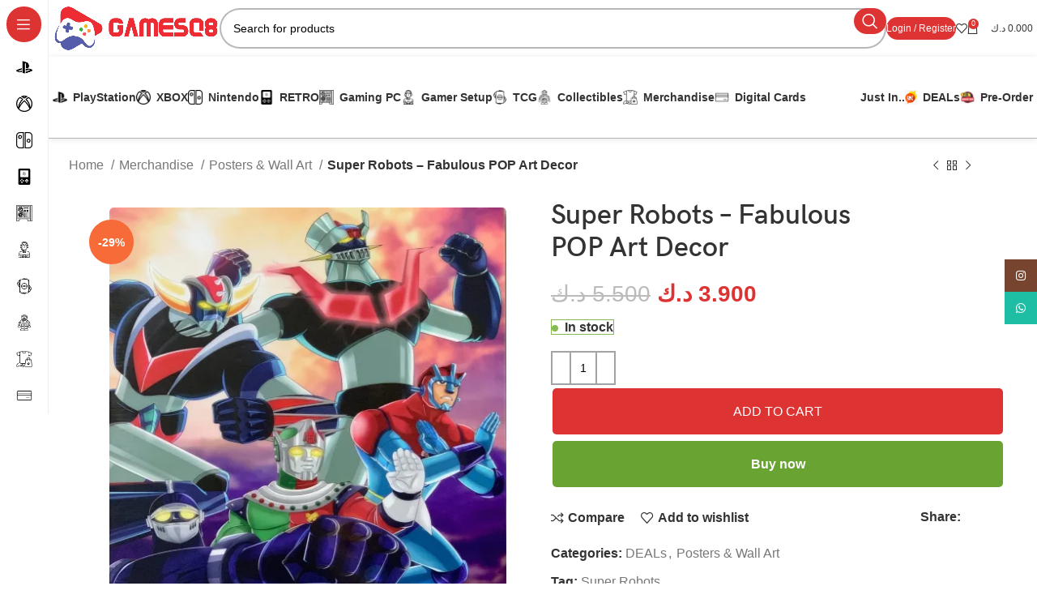

--- FILE ---
content_type: text/html; charset=UTF-8
request_url: https://gamesq8.com/product/super-robots-fabulous-pop-art-decor/
body_size: 136265
content:
<!DOCTYPE html>
<html lang="en-US" prefix="og: https://ogp.me/ns#">
<head>
	<meta charset="UTF-8">
	<link rel="profile" href="https://gmpg.org/xfn/11">
	<link rel="pingback" href="https://gamesq8.com/xmlrpc.php">

	
            <script data-no-defer="1" data-ezscrex="false" data-cfasync="false" data-pagespeed-no-defer data-cookieconsent="ignore">
                var ctPublicFunctions = {"_ajax_nonce":"8ed19d459f","_rest_nonce":"d72d9f6ff8","_ajax_url":"\/wp-admin\/admin-ajax.php","_rest_url":"https:\/\/gamesq8.com\/wp-json\/","data__cookies_type":"none","data__ajax_type":"rest","data__bot_detector_enabled":"1","data__frontend_data_log_enabled":1,"cookiePrefix":"","wprocket_detected":false,"host_url":"gamesq8.com","text__ee_click_to_select":"Click to select the whole data","text__ee_original_email":"The complete one is","text__ee_got_it":"Got it","text__ee_blocked":"Blocked","text__ee_cannot_connect":"Cannot connect","text__ee_cannot_decode":"Can not decode email. Unknown reason","text__ee_email_decoder":"CleanTalk email decoder","text__ee_wait_for_decoding":"The magic is on the way!","text__ee_decoding_process":"Please wait a few seconds while we decode the contact data."}
            </script>
        
            <script data-no-defer="1" data-ezscrex="false" data-cfasync="false" data-pagespeed-no-defer data-cookieconsent="ignore">
                var ctPublic = {"_ajax_nonce":"8ed19d459f","settings__forms__check_internal":"0","settings__forms__check_external":"0","settings__forms__force_protection":"0","settings__forms__search_test":"1","settings__forms__wc_add_to_cart":"0","settings__data__bot_detector_enabled":"1","settings__sfw__anti_crawler":0,"blog_home":"https:\/\/gamesq8.com\/","pixel__setting":"3","pixel__enabled":true,"pixel__url":null,"data__email_check_before_post":"1","data__email_check_exist_post":"0","data__cookies_type":"none","data__key_is_ok":true,"data__visible_fields_required":true,"wl_brandname":"Anti-Spam by CleanTalk","wl_brandname_short":"CleanTalk","ct_checkjs_key":"e20746ad981c81a5b51dd1b0b32fdc2d28e7d925e0bec6de36d553dc77b4106c","emailEncoderPassKey":"a3a58312e12d3f0f690ea38dd70f5dd6","bot_detector_forms_excluded":"W10=","advancedCacheExists":true,"varnishCacheExists":false,"wc_ajax_add_to_cart":true}
            </script>
        
<!-- Google Tag Manager for WordPress by gtm4wp.com -->
<script data-cfasync="false" data-pagespeed-no-defer>
	var gtm4wp_datalayer_name = "dataLayer";
	var dataLayer = dataLayer || [];
</script>
<!-- End Google Tag Manager for WordPress by gtm4wp.com --><script>window._wca = window._wca || [];</script>

<!-- Search Engine Optimization by Rank Math - https://rankmath.com/ -->
<title>Super Robots - Fabulous POP Art Decor - GAMESQ8.com</title>
<meta name="description" content="Description "/>
<meta name="robots" content="follow, index, max-snippet:-1, max-video-preview:-1, max-image-preview:large"/>
<link rel="canonical" href="https://gamesq8.com/product/super-robots-fabulous-pop-art-decor/" />
<meta property="og:locale" content="en_US" />
<meta property="og:type" content="product" />
<meta property="og:title" content="Super Robots - Fabulous POP Art Decor - GAMESQ8.com" />
<meta property="og:description" content="Description " />
<meta property="og:url" content="https://gamesq8.com/product/super-robots-fabulous-pop-art-decor/" />
<meta property="og:site_name" content="GAMESQ8.com" />
<meta property="og:updated_time" content="2025-11-19T22:08:57+03:00" />
<meta property="og:image" content="https://i0.wp.com/gamesq8.com/wp-content/uploads/2023/04/image_9964f97e-bfc9-4e40-a75b-3a6161190629-scaled.jpg" />
<meta property="og:image:secure_url" content="https://i0.wp.com/gamesq8.com/wp-content/uploads/2023/04/image_9964f97e-bfc9-4e40-a75b-3a6161190629-scaled.jpg" />
<meta property="og:image:width" content="850" />
<meta property="og:image:height" content="1024" />
<meta property="og:image:alt" content="Super Robots - Fabulous POP Art Decor - GAMESQ8.com" />
<meta property="og:image:type" content="image/jpeg" />
<meta property="product:price:amount" content="3.9" />
<meta property="product:price:currency" content="KWD" />
<meta property="product:availability" content="instock" />
<meta name="twitter:card" content="summary_large_image" />
<meta name="twitter:title" content="Super Robots - Fabulous POP Art Decor - GAMESQ8.com" />
<meta name="twitter:description" content="Description " />
<meta name="twitter:image" content="https://i0.wp.com/gamesq8.com/wp-content/uploads/2023/04/image_9964f97e-bfc9-4e40-a75b-3a6161190629-scaled.jpg" />
<meta name="twitter:label1" content="Price" />
<meta name="twitter:data1" content="3.900&nbsp;&#x62f;.&#x643;" />
<meta name="twitter:label2" content="Availability" />
<meta name="twitter:data2" content="&lt;span&gt;In stock&lt;/span&gt;" />
<script type="application/ld+json" class="rank-math-schema">{"@context":"https://schema.org","@graph":[{"@type":"Place","@id":"https://gamesq8.com/#place","address":{"@type":"PostalAddress","addressCountry":"Kuwait"}},{"@type":"Organization","@id":"https://gamesq8.com/#organization","name":"GAMESQ8.com","url":"https://gamesq8.com","email":"info@gamesq8.com","address":{"@type":"PostalAddress","addressCountry":"Kuwait"},"logo":{"@type":"ImageObject","@id":"https://gamesq8.com/#logo","url":"https://gamesq8.com/wp-content/uploads/website_logo_transparent_background-1.png","contentUrl":"https://gamesq8.com/wp-content/uploads/website_logo_transparent_background-1.png","caption":"GAMESQ8.com","inLanguage":"en-US","width":"1000","height":"291"},"contactPoint":[{"@type":"ContactPoint","telephone":"+965 95592299","contactType":"customer support"}],"location":{"@id":"https://gamesq8.com/#place"}},{"@type":"WebSite","@id":"https://gamesq8.com/#website","url":"https://gamesq8.com","name":"GAMESQ8.com","publisher":{"@id":"https://gamesq8.com/#organization"},"inLanguage":"en-US"},{"@type":"ImageObject","@id":"https://i0.wp.com/gamesq8.com/wp-content/uploads/2023/04/image_9964f97e-bfc9-4e40-a75b-3a6161190629-scaled.jpg?fit=2125%2C2560&amp;ssl=1","url":"https://i0.wp.com/gamesq8.com/wp-content/uploads/2023/04/image_9964f97e-bfc9-4e40-a75b-3a6161190629-scaled.jpg?fit=2125%2C2560&amp;ssl=1","width":"2125","height":"2560","caption":"Super Robots - Fabulous POP Art Decor - GAMESQ8.com","inLanguage":"en-US"},{"@type":"ItemPage","@id":"https://gamesq8.com/product/super-robots-fabulous-pop-art-decor/#webpage","url":"https://gamesq8.com/product/super-robots-fabulous-pop-art-decor/","name":"Super Robots - Fabulous POP Art Decor - GAMESQ8.com","datePublished":"2023-04-03T11:13:13+03:00","dateModified":"2025-11-19T22:08:57+03:00","isPartOf":{"@id":"https://gamesq8.com/#website"},"primaryImageOfPage":{"@id":"https://i0.wp.com/gamesq8.com/wp-content/uploads/2023/04/image_9964f97e-bfc9-4e40-a75b-3a6161190629-scaled.jpg?fit=2125%2C2560&amp;ssl=1"},"inLanguage":"en-US"},{"@type":"Product","name":"Super Robots - Fabulous POP Art Decor - GAMESQ8.com","description":"Description\u00a0","category":"DEALs","mainEntityOfPage":{"@id":"https://gamesq8.com/product/super-robots-fabulous-pop-art-decor/#webpage"},"image":[{"@type":"ImageObject","url":"https://gamesq8.com/wp-content/uploads/2023/04/image_9964f97e-bfc9-4e40-a75b-3a6161190629-scaled.jpg","height":"2560","width":"2125"},{"@type":"ImageObject","url":"https://gamesq8.com/wp-content/uploads/2023/04/image_c12ea837-69ee-4eb5-91ee-0caa42f6570c-scaled.jpg","height":"2560","width":"1920"},{"@type":"ImageObject","url":"https://gamesq8.com/wp-content/uploads/2023/04/image_2d8d1bbe-5013-4ccf-b48c-4f2afe545aab-scaled.jpg","height":"2549","width":"2560"},{"@type":"ImageObject","url":"https://gamesq8.com/wp-content/uploads/2023/04/image_48033eec-1e9e-4424-b195-e1189f939081-scaled.jpg","height":"2560","width":"2125"},{"@type":"ImageObject","url":"https://gamesq8.com/wp-content/uploads/2023/04/image_a8b5d3e2-1579-4a8f-9db9-65cf8e107391-scaled.jpg","height":"2560","width":"1920"},{"@type":"ImageObject","url":"https://gamesq8.com/wp-content/uploads/2023/04/image_44e2ef6a-b8dd-4826-9b8e-8a405d59aea6-scaled.jpg","height":"2549","width":"2560"}],"offers":{"@type":"Offer","price":"3.900","priceCurrency":"KWD","priceValidUntil":"2027-12-31","availability":"http://schema.org/InStock","itemCondition":"NewCondition","url":"https://gamesq8.com/product/super-robots-fabulous-pop-art-decor/","seller":{"@type":"Organization","@id":"https://gamesq8.com/","name":"GAMESQ8.com","url":"https://gamesq8.com","logo":"https://gamesq8.com/wp-content/uploads/website_logo_transparent_background-1.png"}},"@id":"https://gamesq8.com/product/super-robots-fabulous-pop-art-decor/#richSnippet"}]}</script>
<!-- /Rank Math WordPress SEO plugin -->

<link rel='dns-prefetch' href='//www.googletagmanager.com' />
<link rel='dns-prefetch' href='//fd.cleantalk.org' />
<link rel='dns-prefetch' href='//www.google.com' />
<link rel='dns-prefetch' href='//stats.wp.com' />
<link rel='dns-prefetch' href='//fonts.googleapis.com' />
<link rel='preconnect' href='//i0.wp.com' />
<link rel='preconnect' href='//c0.wp.com' />
<link rel="alternate" type="application/rss+xml" title="GAMESQ8.com &raquo; Feed" href="https://gamesq8.com/feed/" />
<link rel="alternate" type="application/rss+xml" title="GAMESQ8.com &raquo; Comments Feed" href="https://gamesq8.com/comments/feed/" />
<link rel="alternate" type="application/rss+xml" title="GAMESQ8.com &raquo; Super Robots &#8211; Fabulous POP Art Decor Comments Feed" href="https://gamesq8.com/product/super-robots-fabulous-pop-art-decor/feed/" />
<link rel="alternate" title="oEmbed (JSON)" type="application/json+oembed" href="https://gamesq8.com/wp-json/oembed/1.0/embed?url=https%3A%2F%2Fgamesq8.com%2Fproduct%2Fsuper-robots-fabulous-pop-art-decor%2F" />
<link rel="alternate" title="oEmbed (XML)" type="text/xml+oembed" href="https://gamesq8.com/wp-json/oembed/1.0/embed?url=https%3A%2F%2Fgamesq8.com%2Fproduct%2Fsuper-robots-fabulous-pop-art-decor%2F&#038;format=xml" />
<style id='wp-img-auto-sizes-contain-inline-css' type='text/css'>
img:is([sizes=auto i],[sizes^="auto," i]){contain-intrinsic-size:3000px 1500px}
/*# sourceURL=wp-img-auto-sizes-contain-inline-css */
</style>

<style id='safe-svg-svg-icon-style-inline-css' type='text/css'>
.safe-svg-cover{text-align:center}.safe-svg-cover .safe-svg-inside{display:inline-block;max-width:100%}.safe-svg-cover svg{fill:currentColor;height:100%;max-height:100%;max-width:100%;width:100%}

/*# sourceURL=https://gamesq8.com/wp-content/plugins/safe-svg/dist/safe-svg-block-frontend.css */
</style>
<link rel='stylesheet' id='mediaelement-css' href='https://c0.wp.com/c/6.9/wp-includes/js/mediaelement/mediaelementplayer-legacy.min.css' type='text/css' media='all' />
<link rel='stylesheet' id='wp-mediaelement-css' href='https://c0.wp.com/c/6.9/wp-includes/js/mediaelement/wp-mediaelement.min.css' type='text/css' media='all' />
<style id='jetpack-sharing-buttons-style-inline-css' type='text/css'>
.jetpack-sharing-buttons__services-list{display:flex;flex-direction:row;flex-wrap:wrap;gap:0;list-style-type:none;margin:5px;padding:0}.jetpack-sharing-buttons__services-list.has-small-icon-size{font-size:12px}.jetpack-sharing-buttons__services-list.has-normal-icon-size{font-size:16px}.jetpack-sharing-buttons__services-list.has-large-icon-size{font-size:24px}.jetpack-sharing-buttons__services-list.has-huge-icon-size{font-size:36px}@media print{.jetpack-sharing-buttons__services-list{display:none!important}}.editor-styles-wrapper .wp-block-jetpack-sharing-buttons{gap:0;padding-inline-start:0}ul.jetpack-sharing-buttons__services-list.has-background{padding:1.25em 2.375em}
/*# sourceURL=https://gamesq8.com/wp-content/plugins/jetpack/_inc/blocks/sharing-buttons/view.css */
</style>
<link rel='stylesheet' id='cleantalk-public-css-css' href='https://gamesq8.com/wp-content/plugins/cleantalk-spam-protect/css/cleantalk-public.min.css?ver=6.71.1_1769448729' type='text/css' media='all' />
<link rel='stylesheet' id='cleantalk-email-decoder-css-css' href='https://gamesq8.com/wp-content/plugins/cleantalk-spam-protect/css/cleantalk-email-decoder.min.css?ver=6.71.1_1769448729' type='text/css' media='all' />
<link rel='stylesheet' id='smart_brand_style-css' href='https://gamesq8.com/wp-content/plugins/smart-brands-for-woocommerce/core/Frontend/assets/css/style.min.css?ver=2.0.4' type='text/css' media='all' />
<style id='woocommerce-inline-inline-css' type='text/css'>
.woocommerce form .form-row .required { visibility: visible; }
/*# sourceURL=woocommerce-inline-inline-css */
</style>
<link rel='stylesheet' id='product-pre-orders-for-woo-setting-frontend-css' href='https://gamesq8.com/wp-content/plugins/product-pre-orders-for-woo/css/product-pre-orders-for-woo-setting-frontend.css?ver=2.0.0' type='text/css' media='all' />
<style id='product-pre-orders-for-woo-style-css-inline-css' type='text/css'>

                .wpro-pre-order-availability-date-cart{
                    color:#f9941a;
                }
                .wpro-pre-order-availability-date{
                    color:#2ab0f8;
                }
                .wpro-pre-order-shop-page{
                    color:#e81111;
                }
            
/*# sourceURL=product-pre-orders-for-woo-style-css-inline-css */
</style>
<link rel='stylesheet' id='wkwooshopify-shopify-mp-front-styles-css' href='https://gamesq8.com/wp-content/plugins/wcfm-marketplace-shopify-connector/assets/css/shopifympfront.css?ver=1.1.3' type='text/css' media='all' />
<link rel='stylesheet' id='cev-custom-style-css' href='https://gamesq8.com/wp-content/plugins/customer-email-verification-for-woocommerce/includes/../assets/css/signup-style.css?ver=1769824708' type='text/css' media='all' />
<link rel='stylesheet' id='wcfm_login_css-css' href='https://gamesq8.com/wp-content/plugins/wc-frontend-manager/includes/libs/login-popup/wcfm-login.css?ver=6.7.24' type='text/css' media='all' />
<link rel='stylesheet' id='wcfm_enquiry_tab_css-css' href='https://gamesq8.com/wp-content/plugins/wc-frontend-manager/assets/css/min/enquiry/wcfm-style-enquiry-tab.css?ver=6.7.24' type='text/css' media='all' />
<link rel='stylesheet' id='wcfm_product_multivendor_css-css' href='https://gamesq8.com/wp-content/plugins/wc-multivendor-marketplace/assets/css/product_multivendor/wcfmmp-style-product-multivendor.css?ver=6.7.24' type='text/css' media='all' />
<link rel='stylesheet' id='jquery-ui-style-css' href='https://c0.wp.com/p/woocommerce/10.4.3/assets/css/jquery-ui/jquery-ui.min.css' type='text/css' media='all' />
<link rel='stylesheet' id='wcfm_fa_icon_css-css' href='https://gamesq8.com/wp-content/plugins/wc-frontend-manager/assets/fonts/font-awesome/css/wcfmicon.min.css?ver=6.7.24' type='text/css' media='all' />
<link rel='stylesheet' id='wcfm_core_css-css' href='https://gamesq8.com/wp-content/plugins/wc-frontend-manager/assets/css/min/wcfm-style-core.css?ver=6.7.24' type='text/css' media='all' />
<link rel='stylesheet' id='wcfmmp_product_css-css' href='https://gamesq8.com/wp-content/plugins/wc-multivendor-marketplace/assets/css/min/store/wcfmmp-style-product.css?ver=3.7.0' type='text/css' media='all' />
<link rel='stylesheet' id='select2_css-css' href='https://gamesq8.com/wp-content/plugins/wc-frontend-manager/includes/libs/select2/select2.css?ver=6.7.24' type='text/css' media='all' />
<link rel='stylesheet' id='fbc-frontend-css' href='https://gamesq8.com/wp-content/plugins/wc-frontend-manager-ultimate/includes/libs/firebase/css/fbc-frontend.min.css?ver=6.9' type='text/css' media='all' />
<link rel='stylesheet' id='elementor-icons-css' href='https://gamesq8.com/wp-content/plugins/elementor/assets/lib/eicons/css/elementor-icons.min.css?ver=5.46.0' type='text/css' media='all' />
<link rel='stylesheet' id='elementor-frontend-css' href='https://gamesq8.com/wp-content/plugins/elementor/assets/css/frontend.min.css?ver=3.34.3' type='text/css' media='all' />
<link rel='stylesheet' id='elementor-post-6-css' href='https://gamesq8.com/wp-content/uploads/elementor/css/post-6.css?ver=1769621542' type='text/css' media='all' />
<link rel='stylesheet' id='bootstrap-css' href='https://gamesq8.com/wp-content/themes/woodmart/css/bootstrap-light.min.css?ver=7.4.3' type='text/css' media='all' />
<link rel='stylesheet' id='woodmart-style-css' href='https://gamesq8.com/wp-content/themes/woodmart/css/parts/base.min.css?ver=7.4.3' type='text/css' media='all' />
<link rel='stylesheet' id='wd-widget-wd-recent-posts-css' href='https://gamesq8.com/wp-content/themes/woodmart/css/parts/widget-wd-recent-posts.min.css?ver=7.4.3' type='text/css' media='all' />
<link rel='stylesheet' id='wd-widget-nav-css' href='https://gamesq8.com/wp-content/themes/woodmart/css/parts/widget-nav.min.css?ver=7.4.3' type='text/css' media='all' />
<link rel='stylesheet' id='wd-widget-layered-nav-stock-status-css' href='https://gamesq8.com/wp-content/themes/woodmart/css/parts/woo-widget-layered-nav-stock-status.min.css?ver=7.4.3' type='text/css' media='all' />
<link rel='stylesheet' id='wd-widget-slider-price-filter-css' href='https://gamesq8.com/wp-content/themes/woodmart/css/parts/woo-widget-slider-price-filter.min.css?ver=7.4.3' type='text/css' media='all' />
<link rel='stylesheet' id='wd-woo-wcfm-fm-css' href='https://gamesq8.com/wp-content/themes/woodmart/css/parts/int-woo-wcfm-vend.min.css?ver=7.4.3' type='text/css' media='all' />
<link rel='stylesheet' id='wd-colorbox-popup-css' href='https://gamesq8.com/wp-content/themes/woodmart/css/parts/woo-lib-colorbox-popup.min.css?ver=7.4.3' type='text/css' media='all' />
<link rel='stylesheet' id='wd-select2-css' href='https://gamesq8.com/wp-content/themes/woodmart/css/parts/woo-lib-select2.min.css?ver=7.4.3' type='text/css' media='all' />
<link rel='stylesheet' id='wd-elementor-base-css' href='https://gamesq8.com/wp-content/themes/woodmart/css/parts/int-elem-base.min.css?ver=7.4.3' type='text/css' media='all' />
<link rel='stylesheet' id='wd-elementor-pro-base-css' href='https://gamesq8.com/wp-content/themes/woodmart/css/parts/int-elementor-pro.min.css?ver=7.4.3' type='text/css' media='all' />
<link rel='stylesheet' id='wd-woocommerce-base-css' href='https://gamesq8.com/wp-content/themes/woodmart/css/parts/woocommerce-base.min.css?ver=7.4.3' type='text/css' media='all' />
<link rel='stylesheet' id='wd-mod-star-rating-css' href='https://gamesq8.com/wp-content/themes/woodmart/css/parts/mod-star-rating.min.css?ver=7.4.3' type='text/css' media='all' />
<link rel='stylesheet' id='wd-woo-el-track-order-css' href='https://gamesq8.com/wp-content/themes/woodmart/css/parts/woo-el-track-order.min.css?ver=7.4.3' type='text/css' media='all' />
<link rel='stylesheet' id='wd-woocommerce-block-notices-css' href='https://gamesq8.com/wp-content/themes/woodmart/css/parts/woo-mod-block-notices.min.css?ver=7.4.3' type='text/css' media='all' />
<link rel='stylesheet' id='wd-woo-mod-quantity-css' href='https://gamesq8.com/wp-content/themes/woodmart/css/parts/woo-mod-quantity.min.css?ver=7.4.3' type='text/css' media='all' />
<link rel='stylesheet' id='wd-woo-single-prod-el-base-css' href='https://gamesq8.com/wp-content/themes/woodmart/css/parts/woo-single-prod-el-base.min.css?ver=7.4.3' type='text/css' media='all' />
<link rel='stylesheet' id='wd-woo-mod-stock-status-css' href='https://gamesq8.com/wp-content/themes/woodmart/css/parts/woo-mod-stock-status.min.css?ver=7.4.3' type='text/css' media='all' />
<link rel='stylesheet' id='wd-woo-mod-shop-attributes-css' href='https://gamesq8.com/wp-content/themes/woodmart/css/parts/woo-mod-shop-attributes.min.css?ver=7.4.3' type='text/css' media='all' />
<link rel='stylesheet' id='wd-mod-nav-vertical-css' href='https://gamesq8.com/wp-content/themes/woodmart/css/parts/mod-nav-vertical.min.css?ver=7.4.3' type='text/css' media='all' />
<link rel='stylesheet' id='wd-sticky-nav-css' href='https://gamesq8.com/wp-content/themes/woodmart/css/parts/opt-sticky-nav.min.css?ver=7.4.3' type='text/css' media='all' />
<link rel='stylesheet' id='wd-header-base-css' href='https://gamesq8.com/wp-content/themes/woodmart/css/parts/header-base.min.css?ver=7.4.3' type='text/css' media='all' />
<link rel='stylesheet' id='wd-mod-tools-css' href='https://gamesq8.com/wp-content/themes/woodmart/css/parts/mod-tools.min.css?ver=7.4.3' type='text/css' media='all' />
<link rel='stylesheet' id='wd-header-search-css' href='https://gamesq8.com/wp-content/themes/woodmart/css/parts/header-el-search.min.css?ver=7.4.3' type='text/css' media='all' />
<link rel='stylesheet' id='wd-header-search-form-css' href='https://gamesq8.com/wp-content/themes/woodmart/css/parts/header-el-search-form.min.css?ver=7.4.3' type='text/css' media='all' />
<link rel='stylesheet' id='wd-wd-search-results-css' href='https://gamesq8.com/wp-content/themes/woodmart/css/parts/wd-search-results.min.css?ver=7.4.3' type='text/css' media='all' />
<link rel='stylesheet' id='wd-wd-search-form-css' href='https://gamesq8.com/wp-content/themes/woodmart/css/parts/wd-search-form.min.css?ver=7.4.3' type='text/css' media='all' />
<link rel='stylesheet' id='wd-header-my-account-dropdown-css' href='https://gamesq8.com/wp-content/themes/woodmart/css/parts/header-el-my-account-dropdown.min.css?ver=7.4.3' type='text/css' media='all' />
<link rel='stylesheet' id='wd-woo-mod-login-form-css' href='https://gamesq8.com/wp-content/themes/woodmart/css/parts/woo-mod-login-form.min.css?ver=7.4.3' type='text/css' media='all' />
<link rel='stylesheet' id='wd-mod-tools-design-8-css' href='https://gamesq8.com/wp-content/themes/woodmart/css/parts/mod-tools-design-8.min.css?ver=7.4.3' type='text/css' media='all' />
<link rel='stylesheet' id='wd-header-my-account-css' href='https://gamesq8.com/wp-content/themes/woodmart/css/parts/header-el-my-account.min.css?ver=7.4.3' type='text/css' media='all' />
<link rel='stylesheet' id='wd-header-elements-base-css' href='https://gamesq8.com/wp-content/themes/woodmart/css/parts/header-el-base.min.css?ver=7.4.3' type='text/css' media='all' />
<link rel='stylesheet' id='wd-header-cart-side-css' href='https://gamesq8.com/wp-content/themes/woodmart/css/parts/header-el-cart-side.min.css?ver=7.4.3' type='text/css' media='all' />
<link rel='stylesheet' id='wd-header-cart-css' href='https://gamesq8.com/wp-content/themes/woodmart/css/parts/header-el-cart.min.css?ver=7.4.3' type='text/css' media='all' />
<link rel='stylesheet' id='wd-widget-shopping-cart-css' href='https://gamesq8.com/wp-content/themes/woodmart/css/parts/woo-widget-shopping-cart.min.css?ver=7.4.3' type='text/css' media='all' />
<link rel='stylesheet' id='wd-widget-product-list-css' href='https://gamesq8.com/wp-content/themes/woodmart/css/parts/woo-widget-product-list.min.css?ver=7.4.3' type='text/css' media='all' />
<link rel='stylesheet' id='wd-header-mobile-nav-dropdown-css' href='https://gamesq8.com/wp-content/themes/woodmart/css/parts/header-el-mobile-nav-dropdown.min.css?ver=7.4.3' type='text/css' media='all' />
<link rel='stylesheet' id='wd-woo-single-prod-builder-css' href='https://gamesq8.com/wp-content/themes/woodmart/css/parts/woo-single-prod-builder.min.css?ver=7.4.3' type='text/css' media='all' />
<link rel='stylesheet' id='wd-woo-el-breadcrumbs-builder-css' href='https://gamesq8.com/wp-content/themes/woodmart/css/parts/woo-el-breadcrumbs-builder.min.css?ver=7.4.3' type='text/css' media='all' />
<link rel='stylesheet' id='wd-woo-single-prod-el-navigation-css' href='https://gamesq8.com/wp-content/themes/woodmart/css/parts/woo-single-prod-el-navigation.min.css?ver=7.4.3' type='text/css' media='all' />
<link rel='stylesheet' id='wd-photoswipe-css' href='https://gamesq8.com/wp-content/themes/woodmart/css/parts/lib-photoswipe.min.css?ver=7.4.3' type='text/css' media='all' />
<link rel='stylesheet' id='wd-woo-single-prod-el-gallery-css' href='https://gamesq8.com/wp-content/themes/woodmart/css/parts/woo-single-prod-el-gallery.min.css?ver=7.4.3' type='text/css' media='all' />
<link rel='stylesheet' id='wd-swiper-css' href='https://gamesq8.com/wp-content/themes/woodmart/css/parts/lib-swiper.min.css?ver=7.4.3' type='text/css' media='all' />
<link rel='stylesheet' id='wd-woo-mod-product-labels-css' href='https://gamesq8.com/wp-content/themes/woodmart/css/parts/woo-mod-product-labels.min.css?ver=7.4.3' type='text/css' media='all' />
<link rel='stylesheet' id='wd-woo-mod-product-labels-round-css' href='https://gamesq8.com/wp-content/themes/woodmart/css/parts/woo-mod-product-labels-round.min.css?ver=7.4.3' type='text/css' media='all' />
<link rel='stylesheet' id='wd-swiper-arrows-css' href='https://gamesq8.com/wp-content/themes/woodmart/css/parts/lib-swiper-arrows.min.css?ver=7.4.3' type='text/css' media='all' />
<link rel='stylesheet' id='wd-social-icons-css' href='https://gamesq8.com/wp-content/themes/woodmart/css/parts/el-social-icons.min.css?ver=7.4.3' type='text/css' media='all' />
<link rel='stylesheet' id='wd-woo-mod-product-count-css' href='https://gamesq8.com/wp-content/themes/woodmart/css/parts/woo-mod-product-count.min.css?ver=7.4.3' type='text/css' media='all' />
<link rel='stylesheet' id='wd-woo-opt-visits-count-css' href='https://gamesq8.com/wp-content/themes/woodmart/css/parts/woo-opt-visits-count.min.css?ver=7.4.3' type='text/css' media='all' />
<link rel='stylesheet' id='wd-text-block-css' href='https://gamesq8.com/wp-content/themes/woodmart/css/parts/el-text-block.min.css?ver=7.4.3' type='text/css' media='all' />
<link rel='stylesheet' id='wd-section-title-css' href='https://gamesq8.com/wp-content/themes/woodmart/css/parts/el-section-title.min.css?ver=7.4.3' type='text/css' media='all' />
<link rel='stylesheet' id='wd-product-loop-css' href='https://gamesq8.com/wp-content/themes/woodmart/css/parts/woo-product-loop.min.css?ver=7.4.3' type='text/css' media='all' />
<link rel='stylesheet' id='wd-product-loop-standard-css' href='https://gamesq8.com/wp-content/themes/woodmart/css/parts/woo-product-loop-standard.min.css?ver=7.4.3' type='text/css' media='all' />
<link rel='stylesheet' id='wd-woo-mod-add-btn-replace-css' href='https://gamesq8.com/wp-content/themes/woodmart/css/parts/woo-mod-add-btn-replace.min.css?ver=7.4.3' type='text/css' media='all' />
<link rel='stylesheet' id='wd-woo-mod-swatches-base-css' href='https://gamesq8.com/wp-content/themes/woodmart/css/parts/woo-mod-swatches-base.min.css?ver=7.4.3' type='text/css' media='all' />
<link rel='stylesheet' id='wd-woo-opt-stretch-cont-css' href='https://gamesq8.com/wp-content/themes/woodmart/css/parts/woo-opt-stretch-cont.min.css?ver=7.4.3' type='text/css' media='all' />
<link rel='stylesheet' id='wd-mfp-popup-css' href='https://gamesq8.com/wp-content/themes/woodmart/css/parts/lib-magnific-popup.min.css?ver=7.4.3' type='text/css' media='all' />
<link rel='stylesheet' id='wd-woo-opt-quick-shop-2-css' href='https://gamesq8.com/wp-content/themes/woodmart/css/parts/woo-opt-quick-shop-2.min.css?ver=7.4.3' type='text/css' media='all' />
<link rel='stylesheet' id='wd-woo-mod-variation-form-css' href='https://gamesq8.com/wp-content/themes/woodmart/css/parts/woo-mod-variation-form.min.css?ver=7.4.3' type='text/css' media='all' />
<link rel='stylesheet' id='wd-woo-mod-variation-form-single-css' href='https://gamesq8.com/wp-content/themes/woodmart/css/parts/woo-mod-variation-form-single.min.css?ver=7.4.3' type='text/css' media='all' />
<link rel='stylesheet' id='wd-swiper-pagin-css' href='https://gamesq8.com/wp-content/themes/woodmart/css/parts/lib-swiper-pagin.min.css?ver=7.4.3' type='text/css' media='all' />
<link rel='stylesheet' id='wd-widget-collapse-css' href='https://gamesq8.com/wp-content/themes/woodmart/css/parts/opt-widget-collapse.min.css?ver=7.4.3' type='text/css' media='all' />
<link rel='stylesheet' id='wd-footer-base-css' href='https://gamesq8.com/wp-content/themes/woodmart/css/parts/footer-base.min.css?ver=7.4.3' type='text/css' media='all' />
<link rel='stylesheet' id='wd-scroll-top-css' href='https://gamesq8.com/wp-content/themes/woodmart/css/parts/opt-scrolltotop.min.css?ver=7.4.3' type='text/css' media='all' />
<link rel='stylesheet' id='wd-sticky-social-buttons-css' href='https://gamesq8.com/wp-content/themes/woodmart/css/parts/opt-sticky-social.min.css?ver=7.4.3' type='text/css' media='all' />
<link rel='stylesheet' id='wd-sticky-add-to-cart-css' href='https://gamesq8.com/wp-content/themes/woodmart/css/parts/woo-opt-sticky-add-to-cart.min.css?ver=7.4.3' type='text/css' media='all' />
<link rel='stylesheet' id='wd-woo-mod-quantity-overlap-css' href='https://gamesq8.com/wp-content/themes/woodmart/css/parts/woo-mod-quantity-overlap.min.css?ver=7.4.3' type='text/css' media='all' />
<link rel='stylesheet' id='wd-bottom-toolbar-css' href='https://gamesq8.com/wp-content/themes/woodmart/css/parts/opt-bottom-toolbar.min.css?ver=7.4.3' type='text/css' media='all' />
<link rel='stylesheet' id='xts-style-default_header-css' href='https://gamesq8.com/wp-content/uploads/xts-default_header-1758318028.css?ver=7.4.3' type='text/css' media='all' />
<link rel='stylesheet' id='xts-style-theme_settings_default-css' href='https://gamesq8.com/wp-content/uploads/xts-theme_settings_default-1765351300.css?ver=7.4.3' type='text/css' media='all' />
<link rel='stylesheet' id='xts-google-fonts-css' href='https://fonts.googleapis.com/css?family=Jost%3A400%2C600%2C700&#038;ver=7.4.3' type='text/css' media='all' />
<link rel='stylesheet' id='elementor-gf-local-roboto-css' href='https://gamesq8.com/wp-content/uploads/elementor/google-fonts/css/roboto.css?ver=1742340016' type='text/css' media='all' />
<link rel='stylesheet' id='elementor-gf-local-robotoslab-css' href='https://gamesq8.com/wp-content/uploads/elementor/google-fonts/css/robotoslab.css?ver=1742340020' type='text/css' media='all' />
<script type="text/javascript" id="woocommerce-google-analytics-integration-gtag-js-after">
/* <![CDATA[ */
/* Google Analytics for WooCommerce (gtag.js) */
					window.dataLayer = window.dataLayer || [];
					function gtag(){dataLayer.push(arguments);}
					// Set up default consent state.
					for ( const mode of [{"analytics_storage":"denied","ad_storage":"denied","ad_user_data":"denied","ad_personalization":"denied","region":["AT","BE","BG","HR","CY","CZ","DK","EE","FI","FR","DE","GR","HU","IS","IE","IT","LV","LI","LT","LU","MT","NL","NO","PL","PT","RO","SK","SI","ES","SE","GB","CH"]}] || [] ) {
						gtag( "consent", "default", { "wait_for_update": 500, ...mode } );
					}
					gtag("js", new Date());
					gtag("set", "developer_id.dOGY3NW", true);
					gtag("config", "317840856", {"track_404":true,"allow_google_signals":true,"logged_in":false,"linker":{"domains":["gamesq8.com"],"allow_incoming":false},"custom_map":{"dimension1":"logged_in"}});
//# sourceURL=woocommerce-google-analytics-integration-gtag-js-after
/* ]]> */
</script>
<script type="text/javascript" src="https://gamesq8.com/wp-content/plugins/cleantalk-spam-protect/js/apbct-public-bundle.min.js?ver=6.71.1_1769448729" id="apbct-public-bundle.min-js-js"></script>
<script type="text/javascript" src="https://fd.cleantalk.org/ct-bot-detector-wrapper.js?ver=6.71.1" id="ct_bot_detector-js" defer="defer" data-wp-strategy="defer"></script>
<script type="text/javascript" src="https://c0.wp.com/c/6.9/wp-includes/js/jquery/jquery.min.js" id="jquery-core-js"></script>
<script type="text/javascript" src="https://c0.wp.com/c/6.9/wp-includes/js/jquery/jquery-migrate.min.js" id="jquery-migrate-js"></script>
<script type="text/javascript" src="https://gamesq8.com/wp-content/plugins/recaptcha-woo/js/rcfwc.js?ver=1.0" id="rcfwc-js-js" defer="defer" data-wp-strategy="defer"></script>
<script type="text/javascript" src="https://www.google.com/recaptcha/api.js?hl=en_US" id="recaptcha-js" defer="defer" data-wp-strategy="defer"></script>
<script type="text/javascript" src="https://c0.wp.com/p/woocommerce/10.4.3/assets/js/jquery-blockui/jquery.blockUI.min.js" id="wc-jquery-blockui-js" defer="defer" data-wp-strategy="defer"></script>
<script type="text/javascript" id="wc-add-to-cart-js-extra">
/* <![CDATA[ */
var wc_add_to_cart_params = {"ajax_url":"/wp-admin/admin-ajax.php","wc_ajax_url":"/?wc-ajax=%%endpoint%%","i18n_view_cart":"View cart","cart_url":"https://gamesq8.com/cart/","is_cart":"","cart_redirect_after_add":"no"};
//# sourceURL=wc-add-to-cart-js-extra
/* ]]> */
</script>
<script type="text/javascript" src="https://c0.wp.com/p/woocommerce/10.4.3/assets/js/frontend/add-to-cart.min.js" id="wc-add-to-cart-js" defer="defer" data-wp-strategy="defer"></script>
<script type="text/javascript" src="https://c0.wp.com/p/woocommerce/10.4.3/assets/js/zoom/jquery.zoom.min.js" id="wc-zoom-js" defer="defer" data-wp-strategy="defer"></script>
<script type="text/javascript" id="wc-single-product-js-extra">
/* <![CDATA[ */
var wc_single_product_params = {"i18n_required_rating_text":"Please select a rating","i18n_rating_options":["1 of 5 stars","2 of 5 stars","3 of 5 stars","4 of 5 stars","5 of 5 stars"],"i18n_product_gallery_trigger_text":"View full-screen image gallery","review_rating_required":"yes","flexslider":{"rtl":false,"animation":"slide","smoothHeight":true,"directionNav":false,"controlNav":"thumbnails","slideshow":false,"animationSpeed":500,"animationLoop":false,"allowOneSlide":false},"zoom_enabled":"","zoom_options":[],"photoswipe_enabled":"","photoswipe_options":{"shareEl":false,"closeOnScroll":false,"history":false,"hideAnimationDuration":0,"showAnimationDuration":0},"flexslider_enabled":""};
//# sourceURL=wc-single-product-js-extra
/* ]]> */
</script>
<script type="text/javascript" src="https://c0.wp.com/p/woocommerce/10.4.3/assets/js/frontend/single-product.min.js" id="wc-single-product-js" defer="defer" data-wp-strategy="defer"></script>
<script type="text/javascript" src="https://c0.wp.com/p/woocommerce/10.4.3/assets/js/js-cookie/js.cookie.min.js" id="wc-js-cookie-js" defer="defer" data-wp-strategy="defer"></script>
<script type="text/javascript" id="woocommerce-js-extra">
/* <![CDATA[ */
var woocommerce_params = {"ajax_url":"/wp-admin/admin-ajax.php","wc_ajax_url":"/?wc-ajax=%%endpoint%%","i18n_password_show":"Show password","i18n_password_hide":"Hide password"};
//# sourceURL=woocommerce-js-extra
/* ]]> */
</script>
<script type="text/javascript" src="https://c0.wp.com/p/woocommerce/10.4.3/assets/js/frontend/woocommerce.min.js" id="woocommerce-js" defer="defer" data-wp-strategy="defer"></script>
<script type="text/javascript" src="https://stats.wp.com/s-202605.js" id="woocommerce-analytics-js" defer="defer" data-wp-strategy="defer"></script>
<script type="text/javascript" src="https://gamesq8.com/wp-content/themes/woodmart/js/libs/device.min.js?ver=7.4.3" id="wd-device-library-js"></script>
<script type="text/javascript" src="https://gamesq8.com/wp-content/themes/woodmart/js/scripts/global/scrollBar.min.js?ver=7.4.3" id="wd-scrollbar-js"></script>
<link rel="https://api.w.org/" href="https://gamesq8.com/wp-json/" /><link rel="alternate" title="JSON" type="application/json" href="https://gamesq8.com/wp-json/wp/v2/product/14542" /><link rel="EditURI" type="application/rsd+xml" title="RSD" href="https://gamesq8.com/xmlrpc.php?rsd" />
<meta name="generator" content="WordPress 6.9" />
<link rel='shortlink' href='https://gamesq8.com/?p=14542' />
	<style>img#wpstats{display:none}</style>
		
<!-- Google Tag Manager for WordPress by gtm4wp.com -->
<!-- GTM Container placement set to off -->
<script data-cfasync="false" data-pagespeed-no-defer>
	var dataLayer_content = {"pagePostType":"product","pagePostType2":"single-product","pagePostAuthor":"SpaceAdventure"};
	dataLayer.push( dataLayer_content );
</script>
<script data-cfasync="false" data-pagespeed-no-defer>
	console.warn && console.warn("[GTM4WP] Google Tag Manager container code placement set to OFF !!!");
	console.warn && console.warn("[GTM4WP] Data layer codes are active but GTM container must be loaded using custom coding !!!");
</script>
<!-- End Google Tag Manager for WordPress by gtm4wp.com --><!-- Google site verification - Google for WooCommerce -->
<meta name="google-site-verification" content="CHLzlctDbOwuQzz122C9HTc--vQLd_M2-cdkao1PMo0" />
					<meta name="viewport" content="width=device-width, initial-scale=1.0, maximum-scale=1.0, user-scalable=no">
										<noscript><style>.woocommerce-product-gallery{ opacity: 1 !important; }</style></noscript>
	<meta name="generator" content="Elementor 3.34.3; features: additional_custom_breakpoints; settings: css_print_method-external, google_font-enabled, font_display-swap">
			<style>
				.e-con.e-parent:nth-of-type(n+4):not(.e-lazyloaded):not(.e-no-lazyload),
				.e-con.e-parent:nth-of-type(n+4):not(.e-lazyloaded):not(.e-no-lazyload) * {
					background-image: none !important;
				}
				@media screen and (max-height: 1024px) {
					.e-con.e-parent:nth-of-type(n+3):not(.e-lazyloaded):not(.e-no-lazyload),
					.e-con.e-parent:nth-of-type(n+3):not(.e-lazyloaded):not(.e-no-lazyload) * {
						background-image: none !important;
					}
				}
				@media screen and (max-height: 640px) {
					.e-con.e-parent:nth-of-type(n+2):not(.e-lazyloaded):not(.e-no-lazyload),
					.e-con.e-parent:nth-of-type(n+2):not(.e-lazyloaded):not(.e-no-lazyload) * {
						background-image: none !important;
					}
				}
			</style>
			<script type="text/javascript" id="google_gtagjs" src="https://www.googletagmanager.com/gtag/js?id=G-V4B4MKT5Y8" async="async"></script>
<script type="text/javascript" id="google_gtagjs-inline">
/* <![CDATA[ */
window.dataLayer = window.dataLayer || [];function gtag(){dataLayer.push(arguments);}gtag('js', new Date());gtag('config', 'G-V4B4MKT5Y8', {} );
/* ]]> */
</script>
<link rel="icon" href="https://i0.wp.com/gamesq8.com/wp-content/uploads/2023/03/cropped-website_logo_transparent_background_cf4e4c84-940d-4e12-9183-bd71605a6e15_180x%402x.png?fit=32%2C32&#038;ssl=1" sizes="32x32" />
<link rel="icon" href="https://i0.wp.com/gamesq8.com/wp-content/uploads/2023/03/cropped-website_logo_transparent_background_cf4e4c84-940d-4e12-9183-bd71605a6e15_180x%402x.png?fit=192%2C192&#038;ssl=1" sizes="192x192" />
<link rel="apple-touch-icon" href="https://i0.wp.com/gamesq8.com/wp-content/uploads/2023/03/cropped-website_logo_transparent_background_cf4e4c84-940d-4e12-9183-bd71605a6e15_180x%402x.png?fit=180%2C180&#038;ssl=1" />
<meta name="msapplication-TileImage" content="https://i0.wp.com/gamesq8.com/wp-content/uploads/2023/03/cropped-website_logo_transparent_background_cf4e4c84-940d-4e12-9183-bd71605a6e15_180x%402x.png?fit=270%2C270&#038;ssl=1" />
<style>
		
		</style>            <script type="text/javascript">
                jQuery(document).ready(function($) {
                    setTimeout(function() {
                        if ($('.wcfm_fbc_chatwindow').length > 0) {
                            $('.wcfm-chat-now').each(function() {
                                $(this).click(function() {
                                    $('.wcfm_fbc_chatwindow').toggleClass('wcfm_custom_hide', function() {
                                        if ($('.wcfm_fbc_chatwindow').hasClass('wcfm_custom_hide')) {
                                            $('#FBC_chat_btn').hide();
                                            $('#FBC_chat').show();
                                        }
                                    });
                                });
                            });
                        }
                    }, 2000);
                });
            </script>
        </head>

<body class="wp-singular product-template-default single single-product postid-14542 wp-theme-woodmart theme-woodmart woocommerce woocommerce-page woocommerce-no-js wrapper-custom  woodmart-product-design-default categories-accordion-on woodmart-archive-shop woodmart-ajax-shop-on offcanvas-sidebar-mobile offcanvas-sidebar-tablet offcanvas-sidebar-desktop sticky-toolbar-on wd-sticky-btn-on wd-sticky-btn-on-mb wd-sticky-nav-enabled wcfm-theme-woodmart elementor-default elementor-kit-6">
			<script type="text/javascript" id="wd-flicker-fix">// Flicker fix.</script>	
				<div class="wd-sticky-nav wd-hide-md">
				<div class="wd-sticky-nav-title">
					<span>
						Menu					</span>
				</div>

				<ul id="menu-main-navigation" class="menu wd-nav wd-nav-vertical wd-nav-sticky"><li id="menu-item-53582" class="menu-item menu-item-type-custom menu-item-object-custom menu-item-has-children menu-item-53582 item-level-0 menu-simple-dropdown wd-event-hover" ><a href="https://gamesq8.com/product-category/playstation/" class="woodmart-nav-link"><img width="150" height="150" src="https://i0.wp.com/gamesq8.com/wp-content/uploads/playstation-logotype.png?resize=150%2C150&amp;ssl=1" class="wd-nav-img" alt="" decoding="async" srcset="https://i0.wp.com/gamesq8.com/wp-content/uploads/playstation-logotype.png?w=512&amp;ssl=1 512w, https://i0.wp.com/gamesq8.com/wp-content/uploads/playstation-logotype.png?w=300&amp;ssl=1 300w, https://i0.wp.com/gamesq8.com/wp-content/uploads/playstation-logotype.png?resize=150%2C150&amp;ssl=1 150w, https://i0.wp.com/gamesq8.com/wp-content/uploads/playstation-logotype.png?resize=500%2C500&amp;ssl=1 500w, https://i0.wp.com/gamesq8.com/wp-content/uploads/playstation-logotype.png?resize=250%2C250&amp;ssl=1 250w" sizes="(max-width: 150px) 100vw, 150px" /><span class="nav-link-text">PlayStation</span></a><div class="color-scheme-dark wd-design-default wd-dropdown-menu wd-dropdown"><div class="container">
<ul class="wd-sub-menu color-scheme-dark">
	<li id="menu-item-53583" class="menu-item menu-item-type-taxonomy menu-item-object-product_cat menu-item-53583 item-level-1 wd-event-hover" ><a href="https://gamesq8.com/product-category/playstation/playstation-consoles/" class="woodmart-nav-link"><img width="150" height="150" src="https://i0.wp.com/gamesq8.com/wp-content/uploads/play-1.png?resize=150%2C150&amp;ssl=1" class="wd-nav-img" alt="" decoding="async" srcset="https://i0.wp.com/gamesq8.com/wp-content/uploads/play-1.png?w=512&amp;ssl=1 512w, https://i0.wp.com/gamesq8.com/wp-content/uploads/play-1.png?w=300&amp;ssl=1 300w, https://i0.wp.com/gamesq8.com/wp-content/uploads/play-1.png?resize=150%2C150&amp;ssl=1 150w, https://i0.wp.com/gamesq8.com/wp-content/uploads/play-1.png?resize=500%2C500&amp;ssl=1 500w, https://i0.wp.com/gamesq8.com/wp-content/uploads/play-1.png?resize=250%2C250&amp;ssl=1 250w" sizes="(max-width: 150px) 100vw, 150px" />PlayStation Consoles</a></li>
	<li id="menu-item-53585" class="menu-item menu-item-type-taxonomy menu-item-object-product_cat menu-item-53585 item-level-1 wd-event-hover" ><a href="https://gamesq8.com/product-category/playstation/playstation-accessories/" class="woodmart-nav-link"><img loading="lazy" width="150" height="150" src="https://i0.wp.com/gamesq8.com/wp-content/uploads/playstation-1-1.png?resize=150%2C150&amp;ssl=1" class="wd-nav-img" alt="" decoding="async" srcset="https://i0.wp.com/gamesq8.com/wp-content/uploads/playstation-1-1.png?w=512&amp;ssl=1 512w, https://i0.wp.com/gamesq8.com/wp-content/uploads/playstation-1-1.png?w=300&amp;ssl=1 300w, https://i0.wp.com/gamesq8.com/wp-content/uploads/playstation-1-1.png?resize=150%2C150&amp;ssl=1 150w, https://i0.wp.com/gamesq8.com/wp-content/uploads/playstation-1-1.png?resize=500%2C500&amp;ssl=1 500w, https://i0.wp.com/gamesq8.com/wp-content/uploads/playstation-1-1.png?resize=250%2C250&amp;ssl=1 250w" sizes="(max-width: 150px) 100vw, 150px" />PlayStation Accessories</a></li>
	<li id="menu-item-75389" class="menu-item menu-item-type-taxonomy menu-item-object-product_cat menu-item-75389 item-level-1 wd-event-hover" ><a href="https://gamesq8.com/product-category/playstation/ps5-controllers/" class="woodmart-nav-link"><img loading="lazy" width="150" height="150" src="https://i0.wp.com/gamesq8.com/wp-content/uploads/play-2-1.png?resize=150%2C150&amp;ssl=1" class="wd-nav-img" alt="" decoding="async" srcset="https://i0.wp.com/gamesq8.com/wp-content/uploads/play-2-1.png?w=512&amp;ssl=1 512w, https://i0.wp.com/gamesq8.com/wp-content/uploads/play-2-1.png?w=300&amp;ssl=1 300w, https://i0.wp.com/gamesq8.com/wp-content/uploads/play-2-1.png?resize=150%2C150&amp;ssl=1 150w, https://i0.wp.com/gamesq8.com/wp-content/uploads/play-2-1.png?resize=500%2C500&amp;ssl=1 500w, https://i0.wp.com/gamesq8.com/wp-content/uploads/play-2-1.png?resize=250%2C250&amp;ssl=1 250w" sizes="(max-width: 150px) 100vw, 150px" />PS5 Controllers</a></li>
	<li id="menu-item-75390" class="menu-item menu-item-type-taxonomy menu-item-object-product_cat menu-item-75390 item-level-1 wd-event-hover" ><a href="https://gamesq8.com/product-category/playstation/ps5-headsets/" class="woodmart-nav-link"><img loading="lazy" width="150" height="150" src="https://i0.wp.com/gamesq8.com/wp-content/uploads/sound.png?resize=150%2C150&amp;ssl=1" class="wd-nav-img" alt="" decoding="async" srcset="https://i0.wp.com/gamesq8.com/wp-content/uploads/sound.png?w=512&amp;ssl=1 512w, https://i0.wp.com/gamesq8.com/wp-content/uploads/sound.png?w=300&amp;ssl=1 300w, https://i0.wp.com/gamesq8.com/wp-content/uploads/sound.png?resize=150%2C150&amp;ssl=1 150w, https://i0.wp.com/gamesq8.com/wp-content/uploads/sound.png?resize=500%2C500&amp;ssl=1 500w, https://i0.wp.com/gamesq8.com/wp-content/uploads/sound.png?resize=250%2C250&amp;ssl=1 250w" sizes="(max-width: 150px) 100vw, 150px" />PS5 Headsets</a></li>
	<li id="menu-item-53584" class="menu-item menu-item-type-taxonomy menu-item-object-product_cat menu-item-53584 item-level-1 wd-event-hover" ><a href="https://gamesq8.com/product-category/playstation/ps5-games/" class="woodmart-nav-link"><img loading="lazy" width="150" height="150" src="https://i0.wp.com/gamesq8.com/wp-content/uploads/cd.png?resize=150%2C150&amp;ssl=1" class="wd-nav-img" alt="" decoding="async" srcset="https://i0.wp.com/gamesq8.com/wp-content/uploads/cd.png?w=512&amp;ssl=1 512w, https://i0.wp.com/gamesq8.com/wp-content/uploads/cd.png?w=300&amp;ssl=1 300w, https://i0.wp.com/gamesq8.com/wp-content/uploads/cd.png?resize=150%2C150&amp;ssl=1 150w, https://i0.wp.com/gamesq8.com/wp-content/uploads/cd.png?resize=500%2C500&amp;ssl=1 500w, https://i0.wp.com/gamesq8.com/wp-content/uploads/cd.png?resize=250%2C250&amp;ssl=1 250w" sizes="(max-width: 150px) 100vw, 150px" />PS5 Games</a></li>
	<li id="menu-item-53586" class="menu-item menu-item-type-taxonomy menu-item-object-product_cat menu-item-53586 item-level-1 wd-event-hover" ><a href="https://gamesq8.com/product-category/playstation/ps4-games/" class="woodmart-nav-link"><img loading="lazy" width="150" height="150" src="https://i0.wp.com/gamesq8.com/wp-content/uploads/ps4.png?resize=150%2C150&amp;ssl=1" class="wd-nav-img" alt="" decoding="async" srcset="https://i0.wp.com/gamesq8.com/wp-content/uploads/ps4.png?w=512&amp;ssl=1 512w, https://i0.wp.com/gamesq8.com/wp-content/uploads/ps4.png?w=300&amp;ssl=1 300w, https://i0.wp.com/gamesq8.com/wp-content/uploads/ps4.png?resize=150%2C150&amp;ssl=1 150w, https://i0.wp.com/gamesq8.com/wp-content/uploads/ps4.png?resize=500%2C500&amp;ssl=1 500w, https://i0.wp.com/gamesq8.com/wp-content/uploads/ps4.png?resize=250%2C250&amp;ssl=1 250w" sizes="(max-width: 150px) 100vw, 150px" />PS4 Games</a></li>
	<li id="menu-item-76220" class="menu-item menu-item-type-taxonomy menu-item-object-product_cat menu-item-76220 item-level-1 wd-event-hover" ><a href="https://gamesq8.com/product-category/playstation/ps3-games/" class="woodmart-nav-link"><img loading="lazy" width="150" height="150" src="https://i0.wp.com/gamesq8.com/wp-content/uploads/871477.png?resize=150%2C150&amp;ssl=1" class="wd-nav-img" alt="" decoding="async" srcset="https://i0.wp.com/gamesq8.com/wp-content/uploads/871477.png?w=512&amp;ssl=1 512w, https://i0.wp.com/gamesq8.com/wp-content/uploads/871477.png?w=300&amp;ssl=1 300w, https://i0.wp.com/gamesq8.com/wp-content/uploads/871477.png?resize=150%2C150&amp;ssl=1 150w, https://i0.wp.com/gamesq8.com/wp-content/uploads/871477.png?resize=500%2C500&amp;ssl=1 500w, https://i0.wp.com/gamesq8.com/wp-content/uploads/871477.png?resize=250%2C250&amp;ssl=1 250w" sizes="(max-width: 150px) 100vw, 150px" />PS3 Games</a></li>
</ul>
</div>
</div>
</li>
<li id="menu-item-53588" class="menu-item menu-item-type-custom menu-item-object-custom menu-item-has-children menu-item-53588 item-level-0 menu-simple-dropdown wd-event-hover" ><a href="https://gamesq8.com/product-category/xbox/" class="woodmart-nav-link"><img loading="lazy" width="150" height="150" src="https://i0.wp.com/gamesq8.com/wp-content/uploads/xbox-1.png?resize=150%2C150&amp;ssl=1" class="wd-nav-img" alt="" decoding="async" srcset="https://i0.wp.com/gamesq8.com/wp-content/uploads/xbox-1.png?w=512&amp;ssl=1 512w, https://i0.wp.com/gamesq8.com/wp-content/uploads/xbox-1.png?w=300&amp;ssl=1 300w, https://i0.wp.com/gamesq8.com/wp-content/uploads/xbox-1.png?resize=150%2C150&amp;ssl=1 150w, https://i0.wp.com/gamesq8.com/wp-content/uploads/xbox-1.png?resize=500%2C500&amp;ssl=1 500w, https://i0.wp.com/gamesq8.com/wp-content/uploads/xbox-1.png?resize=250%2C250&amp;ssl=1 250w" sizes="(max-width: 150px) 100vw, 150px" /><span class="nav-link-text">XBOX</span></a><div class="color-scheme-dark wd-design-default wd-dropdown-menu wd-dropdown"><div class="container">
<ul class="wd-sub-menu color-scheme-dark">
	<li id="menu-item-70466" class="menu-item menu-item-type-taxonomy menu-item-object-product_cat menu-item-70466 item-level-1 wd-event-hover" ><a href="https://gamesq8.com/product-category/xbox/xbox-consoles/" class="woodmart-nav-link"><img loading="lazy" width="150" height="150" src="https://i0.wp.com/gamesq8.com/wp-content/uploads/video.png?resize=150%2C150&amp;ssl=1" class="wd-nav-img" alt="" decoding="async" srcset="https://i0.wp.com/gamesq8.com/wp-content/uploads/video.png?w=512&amp;ssl=1 512w, https://i0.wp.com/gamesq8.com/wp-content/uploads/video.png?w=300&amp;ssl=1 300w, https://i0.wp.com/gamesq8.com/wp-content/uploads/video.png?resize=150%2C150&amp;ssl=1 150w, https://i0.wp.com/gamesq8.com/wp-content/uploads/video.png?resize=500%2C500&amp;ssl=1 500w, https://i0.wp.com/gamesq8.com/wp-content/uploads/video.png?resize=250%2C250&amp;ssl=1 250w" sizes="(max-width: 150px) 100vw, 150px" />Xbox Consoles</a></li>
	<li id="menu-item-75398" class="menu-item menu-item-type-taxonomy menu-item-object-product_cat menu-item-75398 item-level-1 wd-event-hover" ><a href="https://gamesq8.com/product-category/xbox/xbox-accessories/" class="woodmart-nav-link"><img loading="lazy" width="150" height="150" src="https://i0.wp.com/gamesq8.com/wp-content/uploads/game-4-1.png?resize=150%2C150&amp;ssl=1" class="wd-nav-img" alt="" decoding="async" srcset="https://i0.wp.com/gamesq8.com/wp-content/uploads/game-4-1.png?w=512&amp;ssl=1 512w, https://i0.wp.com/gamesq8.com/wp-content/uploads/game-4-1.png?w=300&amp;ssl=1 300w, https://i0.wp.com/gamesq8.com/wp-content/uploads/game-4-1.png?resize=150%2C150&amp;ssl=1 150w, https://i0.wp.com/gamesq8.com/wp-content/uploads/game-4-1.png?resize=500%2C500&amp;ssl=1 500w, https://i0.wp.com/gamesq8.com/wp-content/uploads/game-4-1.png?resize=250%2C250&amp;ssl=1 250w" sizes="(max-width: 150px) 100vw, 150px" />Xbox Accessories</a></li>
	<li id="menu-item-53589" class="menu-item menu-item-type-taxonomy menu-item-object-product_cat menu-item-53589 item-level-1 wd-event-hover" ><a href="https://gamesq8.com/product-category/xbox/xbox-games/" class="woodmart-nav-link"><img loading="lazy" width="150" height="150" src="https://i0.wp.com/gamesq8.com/wp-content/uploads/music-cd.png?resize=150%2C150&amp;ssl=1" class="wd-nav-img" alt="" decoding="async" srcset="https://i0.wp.com/gamesq8.com/wp-content/uploads/music-cd.png?w=512&amp;ssl=1 512w, https://i0.wp.com/gamesq8.com/wp-content/uploads/music-cd.png?w=300&amp;ssl=1 300w, https://i0.wp.com/gamesq8.com/wp-content/uploads/music-cd.png?resize=150%2C150&amp;ssl=1 150w, https://i0.wp.com/gamesq8.com/wp-content/uploads/music-cd.png?resize=500%2C500&amp;ssl=1 500w, https://i0.wp.com/gamesq8.com/wp-content/uploads/music-cd.png?resize=250%2C250&amp;ssl=1 250w" sizes="(max-width: 150px) 100vw, 150px" />Xbox Games</a></li>
</ul>
</div>
</div>
</li>
<li id="menu-item-53591" class="menu-item menu-item-type-custom menu-item-object-custom menu-item-has-children menu-item-53591 item-level-0 menu-simple-dropdown wd-event-hover" ><a href="https://gamesq8.com/product-category/nintendo/" class="woodmart-nav-link"><img loading="lazy" width="150" height="150" src="https://i0.wp.com/gamesq8.com/wp-content/uploads/nintendo-switch.png?resize=150%2C150&amp;ssl=1" class="wd-nav-img" alt="" decoding="async" srcset="https://i0.wp.com/gamesq8.com/wp-content/uploads/nintendo-switch.png?w=512&amp;ssl=1 512w, https://i0.wp.com/gamesq8.com/wp-content/uploads/nintendo-switch.png?w=300&amp;ssl=1 300w, https://i0.wp.com/gamesq8.com/wp-content/uploads/nintendo-switch.png?resize=150%2C150&amp;ssl=1 150w, https://i0.wp.com/gamesq8.com/wp-content/uploads/nintendo-switch.png?resize=500%2C500&amp;ssl=1 500w, https://i0.wp.com/gamesq8.com/wp-content/uploads/nintendo-switch.png?resize=250%2C250&amp;ssl=1 250w" sizes="(max-width: 150px) 100vw, 150px" /><span class="nav-link-text">Nintendo</span></a><div class="color-scheme-dark wd-design-default wd-dropdown-menu wd-dropdown"><div class="container">
<ul class="wd-sub-menu color-scheme-dark">
	<li id="menu-item-53592" class="menu-item menu-item-type-taxonomy menu-item-object-product_cat menu-item-53592 item-level-1 wd-event-hover" ><a href="https://gamesq8.com/product-category/nintendo/nintendo-consoles/" class="woodmart-nav-link"><img loading="lazy" width="150" height="150" src="https://i0.wp.com/gamesq8.com/wp-content/uploads/nintendo-switch-2.png?resize=150%2C150&amp;ssl=1" class="wd-nav-img" alt="" decoding="async" srcset="https://i0.wp.com/gamesq8.com/wp-content/uploads/nintendo-switch-2.png?w=512&amp;ssl=1 512w, https://i0.wp.com/gamesq8.com/wp-content/uploads/nintendo-switch-2.png?w=300&amp;ssl=1 300w, https://i0.wp.com/gamesq8.com/wp-content/uploads/nintendo-switch-2.png?resize=150%2C150&amp;ssl=1 150w, https://i0.wp.com/gamesq8.com/wp-content/uploads/nintendo-switch-2.png?resize=500%2C500&amp;ssl=1 500w, https://i0.wp.com/gamesq8.com/wp-content/uploads/nintendo-switch-2.png?resize=250%2C250&amp;ssl=1 250w" sizes="(max-width: 150px) 100vw, 150px" />Nintendo Consoles</a></li>
	<li id="menu-item-87888" class="menu-item menu-item-type-taxonomy menu-item-object-product_cat menu-item-87888 item-level-1 wd-event-hover" ><a href="https://gamesq8.com/product-category/nintendo/ns2-games/" class="woodmart-nav-link">Switch 2 Games</a></li>
	<li id="menu-item-87892" class="menu-item menu-item-type-taxonomy menu-item-object-product_cat menu-item-87892 item-level-1 wd-event-hover" ><a href="https://gamesq8.com/product-category/nintendo/ns2-accessories/" class="woodmart-nav-link">Switch 2 Accessories</a></li>
	<li id="menu-item-53593" class="menu-item menu-item-type-taxonomy menu-item-object-product_cat menu-item-53593 item-level-1 wd-event-hover" ><a href="https://gamesq8.com/product-category/nintendo/switch-games/" class="woodmart-nav-link"><img loading="lazy" width="150" height="150" src="https://i0.wp.com/gamesq8.com/wp-content/uploads/micro-sd-card.png?resize=150%2C150&amp;ssl=1" class="wd-nav-img" alt="" decoding="async" srcset="https://i0.wp.com/gamesq8.com/wp-content/uploads/micro-sd-card.png?w=512&amp;ssl=1 512w, https://i0.wp.com/gamesq8.com/wp-content/uploads/micro-sd-card.png?w=300&amp;ssl=1 300w, https://i0.wp.com/gamesq8.com/wp-content/uploads/micro-sd-card.png?resize=150%2C150&amp;ssl=1 150w, https://i0.wp.com/gamesq8.com/wp-content/uploads/micro-sd-card.png?resize=500%2C500&amp;ssl=1 500w, https://i0.wp.com/gamesq8.com/wp-content/uploads/micro-sd-card.png?resize=250%2C250&amp;ssl=1 250w" sizes="(max-width: 150px) 100vw, 150px" />Switch Games</a></li>
	<li id="menu-item-53594" class="menu-item menu-item-type-taxonomy menu-item-object-product_cat menu-item-53594 item-level-1 wd-event-hover" ><a href="https://gamesq8.com/product-category/nintendo/switch-accessories/" class="woodmart-nav-link"><img loading="lazy" width="150" height="150" src="https://i0.wp.com/gamesq8.com/wp-content/uploads/game-2.png?resize=150%2C150&amp;ssl=1" class="wd-nav-img" alt="" decoding="async" srcset="https://i0.wp.com/gamesq8.com/wp-content/uploads/game-2.png?w=512&amp;ssl=1 512w, https://i0.wp.com/gamesq8.com/wp-content/uploads/game-2.png?w=300&amp;ssl=1 300w, https://i0.wp.com/gamesq8.com/wp-content/uploads/game-2.png?resize=150%2C150&amp;ssl=1 150w, https://i0.wp.com/gamesq8.com/wp-content/uploads/game-2.png?resize=500%2C500&amp;ssl=1 500w, https://i0.wp.com/gamesq8.com/wp-content/uploads/game-2.png?resize=250%2C250&amp;ssl=1 250w" sizes="(max-width: 150px) 100vw, 150px" />Switch Accessories</a></li>
	<li id="menu-item-81772" class="menu-item menu-item-type-taxonomy menu-item-object-product_cat menu-item-81772 item-level-1 wd-event-hover" ><a href="https://gamesq8.com/product-category/nintendo/amiibo/" class="woodmart-nav-link"><img loading="lazy" width="150" height="150" src="https://i0.wp.com/gamesq8.com/wp-content/uploads/action-figure-5.png?resize=150%2C150&amp;ssl=1" class="wd-nav-img" alt="" decoding="async" srcset="https://i0.wp.com/gamesq8.com/wp-content/uploads/action-figure-5.png?w=512&amp;ssl=1 512w, https://i0.wp.com/gamesq8.com/wp-content/uploads/action-figure-5.png?w=300&amp;ssl=1 300w, https://i0.wp.com/gamesq8.com/wp-content/uploads/action-figure-5.png?resize=150%2C150&amp;ssl=1 150w, https://i0.wp.com/gamesq8.com/wp-content/uploads/action-figure-5.png?resize=500%2C500&amp;ssl=1 500w, https://i0.wp.com/gamesq8.com/wp-content/uploads/action-figure-5.png?resize=250%2C250&amp;ssl=1 250w" sizes="(max-width: 150px) 100vw, 150px" />Amiibo</a></li>
	<li id="menu-item-71154" class="menu-item menu-item-type-taxonomy menu-item-object-product_cat menu-item-has-children menu-item-71154 item-level-1 wd-event-hover" ><a href="https://gamesq8.com/product-category/nintendo/classic-games/" class="woodmart-nav-link"><img loading="lazy" width="150" height="150" src="https://i0.wp.com/gamesq8.com/wp-content/uploads/game-cartridge.png?resize=150%2C150&amp;ssl=1" class="wd-nav-img" alt="" decoding="async" srcset="https://i0.wp.com/gamesq8.com/wp-content/uploads/game-cartridge.png?w=512&amp;ssl=1 512w, https://i0.wp.com/gamesq8.com/wp-content/uploads/game-cartridge.png?w=300&amp;ssl=1 300w, https://i0.wp.com/gamesq8.com/wp-content/uploads/game-cartridge.png?resize=150%2C150&amp;ssl=1 150w, https://i0.wp.com/gamesq8.com/wp-content/uploads/game-cartridge.png?resize=500%2C500&amp;ssl=1 500w, https://i0.wp.com/gamesq8.com/wp-content/uploads/game-cartridge.png?resize=250%2C250&amp;ssl=1 250w" sizes="(max-width: 150px) 100vw, 150px" />Classic Games</a>
	<ul class="sub-sub-menu wd-dropdown">
		<li id="menu-item-76216" class="menu-item menu-item-type-taxonomy menu-item-object-product_cat menu-item-76216 item-level-2 wd-event-hover" ><a href="https://gamesq8.com/product-category/nintendo/classic-games/wii-u/" class="woodmart-nav-link"><img loading="lazy" width="150" height="150" src="https://i0.wp.com/gamesq8.com/wp-content/uploads/free-wii-3-283121.webp?resize=150%2C150&amp;ssl=1" class="wd-nav-img" alt="" decoding="async" srcset="https://i0.wp.com/gamesq8.com/wp-content/uploads/free-wii-3-283121.webp?w=256&amp;ssl=1 256w, https://i0.wp.com/gamesq8.com/wp-content/uploads/free-wii-3-283121.webp?resize=150%2C150&amp;ssl=1 150w, https://i0.wp.com/gamesq8.com/wp-content/uploads/free-wii-3-283121.webp?resize=250%2C250&amp;ssl=1 250w" sizes="(max-width: 150px) 100vw, 150px" />Wii U</a></li>
		<li id="menu-item-76218" class="menu-item menu-item-type-taxonomy menu-item-object-product_cat menu-item-76218 item-level-2 wd-event-hover" ><a href="https://gamesq8.com/product-category/nintendo/classic-games/wii/" class="woodmart-nav-link"><img loading="lazy" width="150" height="150" src="https://i0.wp.com/gamesq8.com/wp-content/uploads/Wii.png?resize=150%2C150&amp;ssl=1" class="wd-nav-img" alt="" decoding="async" srcset="https://i0.wp.com/gamesq8.com/wp-content/uploads/Wii.png?w=256&amp;ssl=1 256w, https://i0.wp.com/gamesq8.com/wp-content/uploads/Wii.png?resize=150%2C150&amp;ssl=1 150w, https://i0.wp.com/gamesq8.com/wp-content/uploads/Wii.png?resize=250%2C250&amp;ssl=1 250w" sizes="(max-width: 150px) 100vw, 150px" />Wii</a></li>
		<li id="menu-item-76211" class="menu-item menu-item-type-taxonomy menu-item-object-product_cat menu-item-76211 item-level-2 wd-event-hover" ><a href="https://gamesq8.com/product-category/nintendo/classic-games/gamecube/" class="woodmart-nav-link"><img loading="lazy" width="150" height="150" src="https://i0.wp.com/gamesq8.com/wp-content/uploads/gamecube-logo-vert.png?resize=150%2C150&amp;ssl=1" class="wd-nav-img" alt="" decoding="async" srcset="https://i0.wp.com/gamesq8.com/wp-content/uploads/gamecube-logo-vert.png?w=600&amp;ssl=1 600w, https://i0.wp.com/gamesq8.com/wp-content/uploads/gamecube-logo-vert.png?w=300&amp;ssl=1 300w, https://i0.wp.com/gamesq8.com/wp-content/uploads/gamecube-logo-vert.png?resize=150%2C150&amp;ssl=1 150w, https://i0.wp.com/gamesq8.com/wp-content/uploads/gamecube-logo-vert.png?resize=500%2C500&amp;ssl=1 500w, https://i0.wp.com/gamesq8.com/wp-content/uploads/gamecube-logo-vert.png?resize=250%2C250&amp;ssl=1 250w" sizes="(max-width: 150px) 100vw, 150px" />GAMECUBE</a></li>
		<li id="menu-item-76212" class="menu-item menu-item-type-taxonomy menu-item-object-product_cat menu-item-76212 item-level-2 wd-event-hover" ><a href="https://gamesq8.com/product-category/nintendo/classic-games/nintendo-64/" class="woodmart-nav-link"><img loading="lazy" width="150" height="150" src="https://i0.wp.com/gamesq8.com/wp-content/uploads/Nintendo_64DD_logo.png?resize=150%2C150&amp;ssl=1" class="wd-nav-img" alt="" decoding="async" />Nintendo 64</a></li>
		<li id="menu-item-76215" class="menu-item menu-item-type-taxonomy menu-item-object-product_cat menu-item-76215 item-level-2 wd-event-hover" ><a href="https://gamesq8.com/product-category/nintendo/classic-games/super-nintendo/" class="woodmart-nav-link"><img loading="lazy" width="150" height="150" src="https://i0.wp.com/gamesq8.com/wp-content/uploads/283110.webp?resize=150%2C150&amp;ssl=1" class="wd-nav-img" alt="" decoding="async" srcset="https://i0.wp.com/gamesq8.com/wp-content/uploads/283110.webp?w=256&amp;ssl=1 256w, https://i0.wp.com/gamesq8.com/wp-content/uploads/283110.webp?resize=150%2C150&amp;ssl=1 150w, https://i0.wp.com/gamesq8.com/wp-content/uploads/283110.webp?resize=250%2C250&amp;ssl=1 250w" sizes="(max-width: 150px) 100vw, 150px" />Super Nintendo</a></li>
		<li id="menu-item-87342" class="menu-item menu-item-type-taxonomy menu-item-object-product_cat menu-item-87342 item-level-2 wd-event-hover" ><a title="Nintendo Entertainment System " href="https://gamesq8.com/product-category/nintendo/classic-games/nes/" class="woodmart-nav-link"><img loading="lazy" width="150" height="150" src="https://i0.wp.com/gamesq8.com/wp-content/uploads/game-1.png?resize=150%2C150&amp;ssl=1" class="wd-nav-img" alt="" decoding="async" srcset="https://i0.wp.com/gamesq8.com/wp-content/uploads/game-1.png?w=512&amp;ssl=1 512w, https://i0.wp.com/gamesq8.com/wp-content/uploads/game-1.png?w=300&amp;ssl=1 300w, https://i0.wp.com/gamesq8.com/wp-content/uploads/game-1.png?resize=150%2C150&amp;ssl=1 150w, https://i0.wp.com/gamesq8.com/wp-content/uploads/game-1.png?resize=500%2C500&amp;ssl=1 500w, https://i0.wp.com/gamesq8.com/wp-content/uploads/game-1.png?resize=250%2C250&amp;ssl=1 250w" sizes="(max-width: 150px) 100vw, 150px" />NES</a></li>
		<li id="menu-item-87343" class="menu-item menu-item-type-taxonomy menu-item-object-product_cat menu-item-87343 item-level-2 wd-event-hover" ><a href="https://gamesq8.com/product-category/nintendo/classic-games/game-boy/" class="woodmart-nav-link"><img loading="lazy" width="150" height="150" src="https://i0.wp.com/gamesq8.com/wp-content/uploads/gameboy.png?resize=150%2C150&amp;ssl=1" class="wd-nav-img" alt="" decoding="async" srcset="https://i0.wp.com/gamesq8.com/wp-content/uploads/gameboy.png?w=512&amp;ssl=1 512w, https://i0.wp.com/gamesq8.com/wp-content/uploads/gameboy.png?w=300&amp;ssl=1 300w, https://i0.wp.com/gamesq8.com/wp-content/uploads/gameboy.png?resize=150%2C150&amp;ssl=1 150w, https://i0.wp.com/gamesq8.com/wp-content/uploads/gameboy.png?resize=500%2C500&amp;ssl=1 500w, https://i0.wp.com/gamesq8.com/wp-content/uploads/gameboy.png?resize=250%2C250&amp;ssl=1 250w" sizes="(max-width: 150px) 100vw, 150px" />Game Boy</a></li>
	</ul>
</li>
</ul>
</div>
</div>
</li>
<li id="menu-item-66000" class="menu-item menu-item-type-taxonomy menu-item-object-product_cat menu-item-has-children menu-item-66000 item-level-0 menu-simple-dropdown wd-event-hover" ><a href="https://gamesq8.com/product-category/retro-gaming/" class="woodmart-nav-link"><img loading="lazy" width="150" height="150" src="https://i0.wp.com/gamesq8.com/wp-content/uploads/video-console.png?resize=150%2C150&amp;ssl=1" class="wd-nav-img" alt="" decoding="async" srcset="https://i0.wp.com/gamesq8.com/wp-content/uploads/video-console.png?w=512&amp;ssl=1 512w, https://i0.wp.com/gamesq8.com/wp-content/uploads/video-console.png?w=300&amp;ssl=1 300w, https://i0.wp.com/gamesq8.com/wp-content/uploads/video-console.png?resize=150%2C150&amp;ssl=1 150w, https://i0.wp.com/gamesq8.com/wp-content/uploads/video-console.png?resize=500%2C500&amp;ssl=1 500w, https://i0.wp.com/gamesq8.com/wp-content/uploads/video-console.png?resize=250%2C250&amp;ssl=1 250w" sizes="(max-width: 150px) 100vw, 150px" /><span class="nav-link-text">RETRO</span></a><div class="color-scheme-dark wd-design-default wd-dropdown-menu wd-dropdown"><div class="container">
<ul class="wd-sub-menu color-scheme-dark">
	<li id="menu-item-71153" class="menu-item menu-item-type-taxonomy menu-item-object-product_cat menu-item-71153 item-level-1 wd-event-hover" ><a href="https://gamesq8.com/product-category/retro-gaming/retro-consoles/" class="woodmart-nav-link"><img loading="lazy" width="150" height="150" src="https://i0.wp.com/gamesq8.com/wp-content/uploads/game-console.png?resize=150%2C150&amp;ssl=1" class="wd-nav-img" alt="" decoding="async" srcset="https://i0.wp.com/gamesq8.com/wp-content/uploads/game-console.png?w=512&amp;ssl=1 512w, https://i0.wp.com/gamesq8.com/wp-content/uploads/game-console.png?w=300&amp;ssl=1 300w, https://i0.wp.com/gamesq8.com/wp-content/uploads/game-console.png?resize=150%2C150&amp;ssl=1 150w, https://i0.wp.com/gamesq8.com/wp-content/uploads/game-console.png?resize=500%2C500&amp;ssl=1 500w, https://i0.wp.com/gamesq8.com/wp-content/uploads/game-console.png?resize=250%2C250&amp;ssl=1 250w" sizes="(max-width: 150px) 100vw, 150px" />Retro Consoles</a></li>
	<li id="menu-item-71152" class="menu-item menu-item-type-taxonomy menu-item-object-product_cat menu-item-71152 item-level-1 wd-event-hover" ><a href="https://gamesq8.com/product-category/retro-gaming/retro-accessories/" class="woodmart-nav-link"><img loading="lazy" width="150" height="150" src="https://i0.wp.com/gamesq8.com/wp-content/uploads/retro-gamepad-1.png?resize=150%2C150&amp;ssl=1" class="wd-nav-img" alt="" decoding="async" srcset="https://i0.wp.com/gamesq8.com/wp-content/uploads/retro-gamepad-1.png?w=512&amp;ssl=1 512w, https://i0.wp.com/gamesq8.com/wp-content/uploads/retro-gamepad-1.png?w=300&amp;ssl=1 300w, https://i0.wp.com/gamesq8.com/wp-content/uploads/retro-gamepad-1.png?resize=150%2C150&amp;ssl=1 150w, https://i0.wp.com/gamesq8.com/wp-content/uploads/retro-gamepad-1.png?resize=500%2C500&amp;ssl=1 500w, https://i0.wp.com/gamesq8.com/wp-content/uploads/retro-gamepad-1.png?resize=250%2C250&amp;ssl=1 250w" sizes="(max-width: 150px) 100vw, 150px" />Retro Accessories</a></li>
</ul>
</div>
</div>
</li>
<li id="menu-item-81427" class="menu-item menu-item-type-taxonomy menu-item-object-product_cat menu-item-has-children menu-item-81427 item-level-0 menu-simple-dropdown wd-event-hover" ><a href="https://gamesq8.com/product-category/gaming-pc/" class="woodmart-nav-link"><img loading="lazy" width="150" height="150" src="https://i0.wp.com/gamesq8.com/wp-content/uploads/gaming-pc.png?resize=150%2C150&amp;ssl=1" class="wd-nav-img" alt="" decoding="async" srcset="https://i0.wp.com/gamesq8.com/wp-content/uploads/gaming-pc.png?w=512&amp;ssl=1 512w, https://i0.wp.com/gamesq8.com/wp-content/uploads/gaming-pc.png?w=300&amp;ssl=1 300w, https://i0.wp.com/gamesq8.com/wp-content/uploads/gaming-pc.png?resize=150%2C150&amp;ssl=1 150w, https://i0.wp.com/gamesq8.com/wp-content/uploads/gaming-pc.png?resize=500%2C500&amp;ssl=1 500w, https://i0.wp.com/gamesq8.com/wp-content/uploads/gaming-pc.png?resize=250%2C250&amp;ssl=1 250w" sizes="(max-width: 150px) 100vw, 150px" /><span class="nav-link-text">Gaming PC</span></a><div class="color-scheme-dark wd-design-default wd-dropdown-menu wd-dropdown"><div class="container">
<ul class="wd-sub-menu color-scheme-dark">
	<li id="menu-item-71848" class="menu-item menu-item-type-taxonomy menu-item-object-product_cat menu-item-71848 item-level-1 wd-event-hover" ><a href="https://gamesq8.com/product-category/gaming-pc/gaming-headsets/" class="woodmart-nav-link"><img loading="lazy" width="150" height="150" src="https://i0.wp.com/gamesq8.com/wp-content/uploads/headphone.png?resize=150%2C150&amp;ssl=1" class="wd-nav-img" alt="" decoding="async" srcset="https://i0.wp.com/gamesq8.com/wp-content/uploads/headphone.png?w=512&amp;ssl=1 512w, https://i0.wp.com/gamesq8.com/wp-content/uploads/headphone.png?w=300&amp;ssl=1 300w, https://i0.wp.com/gamesq8.com/wp-content/uploads/headphone.png?resize=150%2C150&amp;ssl=1 150w, https://i0.wp.com/gamesq8.com/wp-content/uploads/headphone.png?resize=500%2C500&amp;ssl=1 500w, https://i0.wp.com/gamesq8.com/wp-content/uploads/headphone.png?resize=250%2C250&amp;ssl=1 250w" sizes="(max-width: 150px) 100vw, 150px" />Gaming Headsets</a></li>
	<li id="menu-item-71849" class="menu-item menu-item-type-taxonomy menu-item-object-product_cat menu-item-71849 item-level-1 wd-event-hover" ><a href="https://gamesq8.com/product-category/gaming-pc/gaming-keyboard/" class="woodmart-nav-link"><img loading="lazy" width="150" height="150" src="https://i0.wp.com/gamesq8.com/wp-content/uploads/technology.png?resize=150%2C150&amp;ssl=1" class="wd-nav-img" alt="" decoding="async" srcset="https://i0.wp.com/gamesq8.com/wp-content/uploads/technology.png?w=512&amp;ssl=1 512w, https://i0.wp.com/gamesq8.com/wp-content/uploads/technology.png?w=300&amp;ssl=1 300w, https://i0.wp.com/gamesq8.com/wp-content/uploads/technology.png?resize=150%2C150&amp;ssl=1 150w, https://i0.wp.com/gamesq8.com/wp-content/uploads/technology.png?resize=500%2C500&amp;ssl=1 500w, https://i0.wp.com/gamesq8.com/wp-content/uploads/technology.png?resize=250%2C250&amp;ssl=1 250w" sizes="(max-width: 150px) 100vw, 150px" />Gaming Keyboard</a></li>
	<li id="menu-item-71851" class="menu-item menu-item-type-taxonomy menu-item-object-product_cat menu-item-71851 item-level-1 wd-event-hover" ><a href="https://gamesq8.com/product-category/gaming-pc/gaming-mouse/" class="woodmart-nav-link"><img loading="lazy" width="150" height="150" src="https://i0.wp.com/gamesq8.com/wp-content/uploads/mouse.png?resize=150%2C150&amp;ssl=1" class="wd-nav-img" alt="" decoding="async" srcset="https://i0.wp.com/gamesq8.com/wp-content/uploads/mouse.png?w=512&amp;ssl=1 512w, https://i0.wp.com/gamesq8.com/wp-content/uploads/mouse.png?w=300&amp;ssl=1 300w, https://i0.wp.com/gamesq8.com/wp-content/uploads/mouse.png?resize=150%2C150&amp;ssl=1 150w, https://i0.wp.com/gamesq8.com/wp-content/uploads/mouse.png?resize=500%2C500&amp;ssl=1 500w, https://i0.wp.com/gamesq8.com/wp-content/uploads/mouse.png?resize=250%2C250&amp;ssl=1 250w" sizes="(max-width: 150px) 100vw, 150px" />Gaming Mouse</a></li>
	<li id="menu-item-71852" class="menu-item menu-item-type-taxonomy menu-item-object-product_cat menu-item-71852 item-level-1 wd-event-hover" ><a href="https://gamesq8.com/product-category/gaming-pc/pc-controllers/" class="woodmart-nav-link"><img loading="lazy" width="150" height="150" src="https://i0.wp.com/gamesq8.com/wp-content/uploads/game-control-2.png?resize=150%2C150&amp;ssl=1" class="wd-nav-img" alt="" decoding="async" srcset="https://i0.wp.com/gamesq8.com/wp-content/uploads/game-control-2.png?w=512&amp;ssl=1 512w, https://i0.wp.com/gamesq8.com/wp-content/uploads/game-control-2.png?w=300&amp;ssl=1 300w, https://i0.wp.com/gamesq8.com/wp-content/uploads/game-control-2.png?resize=150%2C150&amp;ssl=1 150w, https://i0.wp.com/gamesq8.com/wp-content/uploads/game-control-2.png?resize=500%2C500&amp;ssl=1 500w, https://i0.wp.com/gamesq8.com/wp-content/uploads/game-control-2.png?resize=250%2C250&amp;ssl=1 250w" sizes="(max-width: 150px) 100vw, 150px" />PC Controllers</a></li>
	<li id="menu-item-71850" class="menu-item menu-item-type-taxonomy menu-item-object-product_cat menu-item-71850 item-level-1 wd-event-hover" ><a href="https://gamesq8.com/product-category/gaming-pc/gaming-monitors/" class="woodmart-nav-link"><img loading="lazy" width="150" height="150" src="https://i0.wp.com/gamesq8.com/wp-content/uploads/monitor.png?resize=150%2C150&amp;ssl=1" class="wd-nav-img" alt="" decoding="async" srcset="https://i0.wp.com/gamesq8.com/wp-content/uploads/monitor.png?w=512&amp;ssl=1 512w, https://i0.wp.com/gamesq8.com/wp-content/uploads/monitor.png?w=300&amp;ssl=1 300w, https://i0.wp.com/gamesq8.com/wp-content/uploads/monitor.png?resize=150%2C150&amp;ssl=1 150w, https://i0.wp.com/gamesq8.com/wp-content/uploads/monitor.png?resize=500%2C500&amp;ssl=1 500w, https://i0.wp.com/gamesq8.com/wp-content/uploads/monitor.png?resize=250%2C250&amp;ssl=1 250w" sizes="(max-width: 150px) 100vw, 150px" />Gaming Monitors</a></li>
</ul>
</div>
</div>
</li>
<li id="menu-item-53603" class="menu-item menu-item-type-custom menu-item-object-custom menu-item-has-children menu-item-53603 item-level-0 menu-simple-dropdown wd-event-hover" ><a href="https://gamesq8.com/product-category/gamer-setup/" class="woodmart-nav-link"><img loading="lazy" width="150" height="150" src="https://i0.wp.com/gamesq8.com/wp-content/uploads/gamer.png?resize=150%2C150&amp;ssl=1" class="wd-nav-img" alt="" decoding="async" srcset="https://i0.wp.com/gamesq8.com/wp-content/uploads/gamer.png?w=512&amp;ssl=1 512w, https://i0.wp.com/gamesq8.com/wp-content/uploads/gamer.png?w=300&amp;ssl=1 300w, https://i0.wp.com/gamesq8.com/wp-content/uploads/gamer.png?resize=150%2C150&amp;ssl=1 150w, https://i0.wp.com/gamesq8.com/wp-content/uploads/gamer.png?resize=500%2C500&amp;ssl=1 500w, https://i0.wp.com/gamesq8.com/wp-content/uploads/gamer.png?resize=250%2C250&amp;ssl=1 250w" sizes="(max-width: 150px) 100vw, 150px" /><span class="nav-link-text">Gamer Setup</span></a><div class="color-scheme-dark wd-design-default wd-dropdown-menu wd-dropdown"><div class="container">
<ul class="wd-sub-menu color-scheme-dark">
	<li id="menu-item-53608" class="menu-item menu-item-type-taxonomy menu-item-object-product_cat menu-item-53608 item-level-1 wd-event-hover" ><a href="https://gamesq8.com/product-category/gamer-setup/cables-adapters/" class="woodmart-nav-link"><img loading="lazy" width="150" height="150" src="https://i0.wp.com/gamesq8.com/wp-content/uploads/usb-cable.png?resize=150%2C150&amp;ssl=1" class="wd-nav-img" alt="" decoding="async" srcset="https://i0.wp.com/gamesq8.com/wp-content/uploads/usb-cable.png?w=512&amp;ssl=1 512w, https://i0.wp.com/gamesq8.com/wp-content/uploads/usb-cable.png?w=300&amp;ssl=1 300w, https://i0.wp.com/gamesq8.com/wp-content/uploads/usb-cable.png?resize=150%2C150&amp;ssl=1 150w, https://i0.wp.com/gamesq8.com/wp-content/uploads/usb-cable.png?resize=500%2C500&amp;ssl=1 500w, https://i0.wp.com/gamesq8.com/wp-content/uploads/usb-cable.png?resize=250%2C250&amp;ssl=1 250w" sizes="(max-width: 150px) 100vw, 150px" />Cables &amp; Adapters</a></li>
	<li id="menu-item-82433" class="menu-item menu-item-type-taxonomy menu-item-object-product_cat menu-item-82433 item-level-1 wd-event-hover" ><a href="https://gamesq8.com/product-category/gamer-setup/cleaning-kit/" class="woodmart-nav-link"><img loading="lazy" width="150" height="150" src="https://i0.wp.com/gamesq8.com/wp-content/uploads/cleaning-kit.png?resize=150%2C150&amp;ssl=1" class="wd-nav-img" alt="" decoding="async" srcset="https://i0.wp.com/gamesq8.com/wp-content/uploads/cleaning-kit.png?w=512&amp;ssl=1 512w, https://i0.wp.com/gamesq8.com/wp-content/uploads/cleaning-kit.png?w=300&amp;ssl=1 300w, https://i0.wp.com/gamesq8.com/wp-content/uploads/cleaning-kit.png?resize=150%2C150&amp;ssl=1 150w, https://i0.wp.com/gamesq8.com/wp-content/uploads/cleaning-kit.png?resize=500%2C500&amp;ssl=1 500w, https://i0.wp.com/gamesq8.com/wp-content/uploads/cleaning-kit.png?resize=250%2C250&amp;ssl=1 250w" sizes="(max-width: 150px) 100vw, 150px" />Cleaning Kit</a></li>
	<li id="menu-item-71177" class="menu-item menu-item-type-taxonomy menu-item-object-product_cat menu-item-71177 item-level-1 wd-event-hover" ><a href="https://gamesq8.com/product-category/gamer-setup/racing-wheel/" class="woodmart-nav-link"><img loading="lazy" width="150" height="150" src="https://i0.wp.com/gamesq8.com/wp-content/uploads/steering-wheel-1.png?resize=150%2C150&amp;ssl=1" class="wd-nav-img" alt="" decoding="async" srcset="https://i0.wp.com/gamesq8.com/wp-content/uploads/steering-wheel-1.png?w=512&amp;ssl=1 512w, https://i0.wp.com/gamesq8.com/wp-content/uploads/steering-wheel-1.png?w=300&amp;ssl=1 300w, https://i0.wp.com/gamesq8.com/wp-content/uploads/steering-wheel-1.png?resize=150%2C150&amp;ssl=1 150w, https://i0.wp.com/gamesq8.com/wp-content/uploads/steering-wheel-1.png?resize=500%2C500&amp;ssl=1 500w, https://i0.wp.com/gamesq8.com/wp-content/uploads/steering-wheel-1.png?resize=250%2C250&amp;ssl=1 250w" sizes="(max-width: 150px) 100vw, 150px" />Racing Wheel</a></li>
</ul>
</div>
</div>
</li>
<li id="menu-item-71565" class="menu-item menu-item-type-taxonomy menu-item-object-product_cat menu-item-has-children menu-item-71565 item-level-0 menu-simple-dropdown wd-event-hover" ><a title="Trading Card Game" href="https://gamesq8.com/product-category/trading-card-game/" class="woodmart-nav-link"><img loading="lazy" width="150" height="150" src="https://i0.wp.com/gamesq8.com/wp-content/uploads/trading.png?resize=150%2C150&amp;ssl=1" class="wd-nav-img" alt="" decoding="async" srcset="https://i0.wp.com/gamesq8.com/wp-content/uploads/trading.png?w=512&amp;ssl=1 512w, https://i0.wp.com/gamesq8.com/wp-content/uploads/trading.png?w=300&amp;ssl=1 300w, https://i0.wp.com/gamesq8.com/wp-content/uploads/trading.png?resize=150%2C150&amp;ssl=1 150w, https://i0.wp.com/gamesq8.com/wp-content/uploads/trading.png?resize=500%2C500&amp;ssl=1 500w, https://i0.wp.com/gamesq8.com/wp-content/uploads/trading.png?resize=250%2C250&amp;ssl=1 250w" sizes="(max-width: 150px) 100vw, 150px" /><span class="nav-link-text">TCG</span></a><div class="color-scheme-dark wd-design-default wd-dropdown-menu wd-dropdown"><div class="container">
<ul class="wd-sub-menu color-scheme-dark">
	<li id="menu-item-89625" class="menu-item menu-item-type-taxonomy menu-item-object-product_cat menu-item-89625 item-level-1 wd-event-hover" ><a href="https://gamesq8.com/product-category/trading-card-game/riftbound-tcg/" class="woodmart-nav-link"><img loading="lazy" width="150" height="150" src="https://i0.wp.com/gamesq8.com/wp-content/uploads/riftlogo.webp?resize=150%2C150&amp;ssl=1" class="wd-nav-img" alt="" decoding="async" srcset="https://i0.wp.com/gamesq8.com/wp-content/uploads/riftlogo.webp?w=750&amp;ssl=1 750w, https://i0.wp.com/gamesq8.com/wp-content/uploads/riftlogo.webp?w=300&amp;ssl=1 300w, https://i0.wp.com/gamesq8.com/wp-content/uploads/riftlogo.webp?resize=150%2C150&amp;ssl=1 150w, https://i0.wp.com/gamesq8.com/wp-content/uploads/riftlogo.webp?resize=500%2C500&amp;ssl=1 500w, https://i0.wp.com/gamesq8.com/wp-content/uploads/riftlogo.webp?resize=250%2C250&amp;ssl=1 250w" sizes="(max-width: 150px) 100vw, 150px" />Riftbound TCG</a></li>
	<li id="menu-item-89561" class="menu-item menu-item-type-taxonomy menu-item-object-product_cat menu-item-89561 item-level-1 wd-event-hover" ><a href="https://gamesq8.com/product-category/trading-card-game/digimon-tcg/" class="woodmart-nav-link"><img loading="lazy" width="150" height="150" src="https://i0.wp.com/gamesq8.com/wp-content/uploads/digimon-2024-hopes-and-predictions-v0-kvsrflo8lq8c1.png?resize=150%2C150&amp;ssl=1" class="wd-nav-img" alt="" decoding="async" srcset="https://i0.wp.com/gamesq8.com/wp-content/uploads/digimon-2024-hopes-and-predictions-v0-kvsrflo8lq8c1.png?w=150&amp;ssl=1 150w, https://i0.wp.com/gamesq8.com/wp-content/uploads/digimon-2024-hopes-and-predictions-v0-kvsrflo8lq8c1.png?zoom=2&amp;resize=150%2C150&amp;ssl=1 300w, https://i0.wp.com/gamesq8.com/wp-content/uploads/digimon-2024-hopes-and-predictions-v0-kvsrflo8lq8c1.png?zoom=3&amp;resize=150%2C150&amp;ssl=1 450w" sizes="(max-width: 150px) 100vw, 150px" />DIGIMON TCG</a></li>
	<li id="menu-item-53615" class="menu-item menu-item-type-taxonomy menu-item-object-product_cat menu-item-53615 item-level-1 wd-event-hover" ><a href="https://gamesq8.com/product-category/trading-card-game/pokemon-tcg/" class="woodmart-nav-link"><img loading="lazy" width="150" height="150" src="https://i0.wp.com/gamesq8.com/wp-content/uploads/pokeball-2.png?resize=150%2C150&amp;ssl=1" class="wd-nav-img" alt="" decoding="async" srcset="https://i0.wp.com/gamesq8.com/wp-content/uploads/pokeball-2.png?w=512&amp;ssl=1 512w, https://i0.wp.com/gamesq8.com/wp-content/uploads/pokeball-2.png?w=300&amp;ssl=1 300w, https://i0.wp.com/gamesq8.com/wp-content/uploads/pokeball-2.png?resize=150%2C150&amp;ssl=1 150w, https://i0.wp.com/gamesq8.com/wp-content/uploads/pokeball-2.png?resize=500%2C500&amp;ssl=1 500w, https://i0.wp.com/gamesq8.com/wp-content/uploads/pokeball-2.png?resize=250%2C250&amp;ssl=1 250w" sizes="(max-width: 150px) 100vw, 150px" />Pokémon TCG</a></li>
	<li id="menu-item-71566" class="menu-item menu-item-type-taxonomy menu-item-object-product_cat menu-item-71566 item-level-1 wd-event-hover" ><a href="https://gamesq8.com/product-category/trading-card-game/one-piece-cg/" class="woodmart-nav-link"><img loading="lazy" width="150" height="150" src="https://i0.wp.com/gamesq8.com/wp-content/uploads/One-Piece-Logo-PNG-Photos.png?resize=150%2C150&amp;ssl=1" class="wd-nav-img" alt="" decoding="async" srcset="https://i0.wp.com/gamesq8.com/wp-content/uploads/One-Piece-Logo-PNG-Photos.png?w=150&amp;ssl=1 150w, https://i0.wp.com/gamesq8.com/wp-content/uploads/One-Piece-Logo-PNG-Photos.png?zoom=2&amp;resize=150%2C150&amp;ssl=1 300w, https://i0.wp.com/gamesq8.com/wp-content/uploads/One-Piece-Logo-PNG-Photos.png?zoom=3&amp;resize=150%2C150&amp;ssl=1 450w" sizes="(max-width: 150px) 100vw, 150px" />ONE PIECE CG</a></li>
	<li id="menu-item-89560" class="menu-item menu-item-type-taxonomy menu-item-object-product_cat menu-item-89560 item-level-1 wd-event-hover" ><a href="https://gamesq8.com/product-category/trading-card-game/gundam-card-game/" class="woodmart-nav-link"><img loading="lazy" width="150" height="150" src="https://i0.wp.com/gamesq8.com/wp-content/uploads/gundam-card-game-logo.webp?resize=150%2C150&amp;ssl=1" class="wd-nav-img" alt="" decoding="async" srcset="https://i0.wp.com/gamesq8.com/wp-content/uploads/gundam-card-game-logo.webp?w=1000&amp;ssl=1 1000w, https://i0.wp.com/gamesq8.com/wp-content/uploads/gundam-card-game-logo.webp?w=300&amp;ssl=1 300w, https://i0.wp.com/gamesq8.com/wp-content/uploads/gundam-card-game-logo.webp?resize=150%2C150&amp;ssl=1 150w, https://i0.wp.com/gamesq8.com/wp-content/uploads/gundam-card-game-logo.webp?resize=768%2C768&amp;ssl=1 768w, https://i0.wp.com/gamesq8.com/wp-content/uploads/gundam-card-game-logo.webp?resize=500%2C500&amp;ssl=1 500w, https://i0.wp.com/gamesq8.com/wp-content/uploads/gundam-card-game-logo.webp?resize=250%2C250&amp;ssl=1 250w" sizes="(max-width: 150px) 100vw, 150px" />Gundam Card Game</a></li>
</ul>
</div>
</div>
</li>
<li id="menu-item-53612" class="menu-item menu-item-type-custom menu-item-object-custom menu-item-has-children menu-item-53612 item-level-0 menu-simple-dropdown wd-event-hover" ><a href="https://gamesq8.com/product-category/collectibles/" class="woodmart-nav-link"><img loading="lazy" width="150" height="150" src="https://i0.wp.com/gamesq8.com/wp-content/uploads/robot.png?resize=150%2C150&amp;ssl=1" class="wd-nav-img" alt="" decoding="async" srcset="https://i0.wp.com/gamesq8.com/wp-content/uploads/robot.png?w=512&amp;ssl=1 512w, https://i0.wp.com/gamesq8.com/wp-content/uploads/robot.png?w=300&amp;ssl=1 300w, https://i0.wp.com/gamesq8.com/wp-content/uploads/robot.png?resize=150%2C150&amp;ssl=1 150w, https://i0.wp.com/gamesq8.com/wp-content/uploads/robot.png?resize=500%2C500&amp;ssl=1 500w, https://i0.wp.com/gamesq8.com/wp-content/uploads/robot.png?resize=250%2C250&amp;ssl=1 250w" sizes="(max-width: 150px) 100vw, 150px" /><span class="nav-link-text">Collectibles</span></a><div class="color-scheme-dark wd-design-default wd-dropdown-menu wd-dropdown"><div class="container">
<ul class="wd-sub-menu color-scheme-dark">
	<li id="menu-item-68814" class="menu-item menu-item-type-taxonomy menu-item-object-product_cat menu-item-68814 item-level-1 wd-event-hover" ><a href="https://gamesq8.com/product-category/collectibles/game-editions/" class="woodmart-nav-link"><img loading="lazy" width="150" height="150" src="https://i0.wp.com/gamesq8.com/wp-content/uploads/limited-edition.png?resize=150%2C150&amp;ssl=1" class="wd-nav-img" alt="" decoding="async" srcset="https://i0.wp.com/gamesq8.com/wp-content/uploads/limited-edition.png?w=512&amp;ssl=1 512w, https://i0.wp.com/gamesq8.com/wp-content/uploads/limited-edition.png?w=300&amp;ssl=1 300w, https://i0.wp.com/gamesq8.com/wp-content/uploads/limited-edition.png?resize=150%2C150&amp;ssl=1 150w, https://i0.wp.com/gamesq8.com/wp-content/uploads/limited-edition.png?resize=500%2C500&amp;ssl=1 500w, https://i0.wp.com/gamesq8.com/wp-content/uploads/limited-edition.png?resize=250%2C250&amp;ssl=1 250w" sizes="(max-width: 150px) 100vw, 150px" />GAME Editions</a></li>
	<li id="menu-item-53614" class="menu-item menu-item-type-taxonomy menu-item-object-product_cat menu-item-53614 item-level-1 wd-event-hover" ><a href="https://gamesq8.com/product-category/collectibles/funko-pop/" class="woodmart-nav-link"><img loading="lazy" width="150" height="150" src="https://i0.wp.com/gamesq8.com/wp-content/uploads/funko-pop-vinyl-logo_1200x1200-1.webp?resize=150%2C150&amp;ssl=1" class="wd-nav-img" alt="" decoding="async" srcset="https://i0.wp.com/gamesq8.com/wp-content/uploads/funko-pop-vinyl-logo_1200x1200-1.webp?w=480&amp;ssl=1 480w, https://i0.wp.com/gamesq8.com/wp-content/uploads/funko-pop-vinyl-logo_1200x1200-1.webp?w=300&amp;ssl=1 300w, https://i0.wp.com/gamesq8.com/wp-content/uploads/funko-pop-vinyl-logo_1200x1200-1.webp?resize=150%2C150&amp;ssl=1 150w, https://i0.wp.com/gamesq8.com/wp-content/uploads/funko-pop-vinyl-logo_1200x1200-1.webp?resize=250%2C250&amp;ssl=1 250w" sizes="(max-width: 150px) 100vw, 150px" />Funko Pop</a></li>
	<li id="menu-item-53613" class="menu-item menu-item-type-taxonomy menu-item-object-product_cat menu-item-53613 item-level-1 wd-event-hover" ><a href="https://gamesq8.com/product-category/collectibles/figures-statue/" class="woodmart-nav-link"><img loading="lazy" width="150" height="150" src="https://i0.wp.com/gamesq8.com/wp-content/uploads/action-figure.png?resize=150%2C150&amp;ssl=1" class="wd-nav-img" alt="" decoding="async" srcset="https://i0.wp.com/gamesq8.com/wp-content/uploads/action-figure.png?w=512&amp;ssl=1 512w, https://i0.wp.com/gamesq8.com/wp-content/uploads/action-figure.png?w=300&amp;ssl=1 300w, https://i0.wp.com/gamesq8.com/wp-content/uploads/action-figure.png?resize=150%2C150&amp;ssl=1 150w, https://i0.wp.com/gamesq8.com/wp-content/uploads/action-figure.png?resize=500%2C500&amp;ssl=1 500w, https://i0.wp.com/gamesq8.com/wp-content/uploads/action-figure.png?resize=250%2C250&amp;ssl=1 250w" sizes="(max-width: 150px) 100vw, 150px" />Figures &amp; Statue</a></li>
	<li id="menu-item-71567" class="menu-item menu-item-type-taxonomy menu-item-object-product_cat menu-item-71567 item-level-1 wd-event-hover" ><a href="https://gamesq8.com/product-category/collectibles/action-figures/" class="woodmart-nav-link"><img loading="lazy" width="150" height="150" src="https://i0.wp.com/gamesq8.com/wp-content/uploads/action-figure-2.png?resize=150%2C150&amp;ssl=1" class="wd-nav-img" alt="" decoding="async" srcset="https://i0.wp.com/gamesq8.com/wp-content/uploads/action-figure-2.png?w=512&amp;ssl=1 512w, https://i0.wp.com/gamesq8.com/wp-content/uploads/action-figure-2.png?w=300&amp;ssl=1 300w, https://i0.wp.com/gamesq8.com/wp-content/uploads/action-figure-2.png?resize=150%2C150&amp;ssl=1 150w, https://i0.wp.com/gamesq8.com/wp-content/uploads/action-figure-2.png?resize=500%2C500&amp;ssl=1 500w, https://i0.wp.com/gamesq8.com/wp-content/uploads/action-figure-2.png?resize=250%2C250&amp;ssl=1 250w" sizes="(max-width: 150px) 100vw, 150px" />Action Figures</a></li>
	<li id="menu-item-71905" class="menu-item menu-item-type-taxonomy menu-item-object-product_cat menu-item-71905 item-level-1 wd-event-hover" ><a href="https://gamesq8.com/product-category/collectibles/books/" class="woodmart-nav-link"><img loading="lazy" width="150" height="150" src="https://i0.wp.com/gamesq8.com/wp-content/uploads/comic.png?resize=150%2C150&amp;ssl=1" class="wd-nav-img" alt="" decoding="async" srcset="https://i0.wp.com/gamesq8.com/wp-content/uploads/comic.png?w=512&amp;ssl=1 512w, https://i0.wp.com/gamesq8.com/wp-content/uploads/comic.png?w=300&amp;ssl=1 300w, https://i0.wp.com/gamesq8.com/wp-content/uploads/comic.png?resize=150%2C150&amp;ssl=1 150w, https://i0.wp.com/gamesq8.com/wp-content/uploads/comic.png?resize=500%2C500&amp;ssl=1 500w, https://i0.wp.com/gamesq8.com/wp-content/uploads/comic.png?resize=250%2C250&amp;ssl=1 250w" sizes="(max-width: 150px) 100vw, 150px" />Books</a></li>
</ul>
</div>
</div>
</li>
<li id="menu-item-73955" class="menu-item menu-item-type-taxonomy menu-item-object-product_cat current-product-ancestor menu-item-has-children menu-item-73955 item-level-0 menu-simple-dropdown wd-event-hover" ><a href="https://gamesq8.com/product-category/merchandise/" class="woodmart-nav-link"><img loading="lazy" width="150" height="150" src="https://i0.wp.com/gamesq8.com/wp-content/uploads/merchandise.png?resize=150%2C150&amp;ssl=1" class="wd-nav-img" alt="" decoding="async" srcset="https://i0.wp.com/gamesq8.com/wp-content/uploads/merchandise.png?w=512&amp;ssl=1 512w, https://i0.wp.com/gamesq8.com/wp-content/uploads/merchandise.png?w=300&amp;ssl=1 300w, https://i0.wp.com/gamesq8.com/wp-content/uploads/merchandise.png?resize=150%2C150&amp;ssl=1 150w, https://i0.wp.com/gamesq8.com/wp-content/uploads/merchandise.png?resize=500%2C500&amp;ssl=1 500w, https://i0.wp.com/gamesq8.com/wp-content/uploads/merchandise.png?resize=250%2C250&amp;ssl=1 250w" sizes="(max-width: 150px) 100vw, 150px" /><span class="nav-link-text">Merchandise</span></a><div class="color-scheme-dark wd-design-default wd-dropdown-menu wd-dropdown"><div class="container">
<ul class="wd-sub-menu color-scheme-dark">
	<li id="menu-item-86782" class="menu-item menu-item-type-taxonomy menu-item-object-product_cat menu-item-86782 item-level-1 wd-event-hover" ><a href="https://gamesq8.com/product-category/merchandise/lights/" class="woodmart-nav-link"><img loading="lazy" width="150" height="150" src="https://i0.wp.com/gamesq8.com/wp-content/uploads/creative-1.png?resize=150%2C150&amp;ssl=1" class="wd-nav-img" alt="" decoding="async" srcset="https://i0.wp.com/gamesq8.com/wp-content/uploads/creative-1.png?w=512&amp;ssl=1 512w, https://i0.wp.com/gamesq8.com/wp-content/uploads/creative-1.png?w=300&amp;ssl=1 300w, https://i0.wp.com/gamesq8.com/wp-content/uploads/creative-1.png?resize=150%2C150&amp;ssl=1 150w, https://i0.wp.com/gamesq8.com/wp-content/uploads/creative-1.png?resize=500%2C500&amp;ssl=1 500w, https://i0.wp.com/gamesq8.com/wp-content/uploads/creative-1.png?resize=250%2C250&amp;ssl=1 250w" sizes="(max-width: 150px) 100vw, 150px" />Lights</a></li>
	<li id="menu-item-73975" class="menu-item menu-item-type-taxonomy menu-item-object-product_cat menu-item-73975 item-level-1 wd-event-hover" ><a href="https://gamesq8.com/product-category/merchandise/t-shirts/" class="woodmart-nav-link"><img loading="lazy" width="150" height="150" src="https://i0.wp.com/gamesq8.com/wp-content/uploads/tshirt.png?resize=150%2C150&amp;ssl=1" class="wd-nav-img" alt="" decoding="async" srcset="https://i0.wp.com/gamesq8.com/wp-content/uploads/tshirt.png?w=512&amp;ssl=1 512w, https://i0.wp.com/gamesq8.com/wp-content/uploads/tshirt.png?w=300&amp;ssl=1 300w, https://i0.wp.com/gamesq8.com/wp-content/uploads/tshirt.png?resize=150%2C150&amp;ssl=1 150w, https://i0.wp.com/gamesq8.com/wp-content/uploads/tshirt.png?resize=500%2C500&amp;ssl=1 500w, https://i0.wp.com/gamesq8.com/wp-content/uploads/tshirt.png?resize=250%2C250&amp;ssl=1 250w" sizes="(max-width: 150px) 100vw, 150px" />T-Shirts</a></li>
	<li id="menu-item-53618" class="menu-item menu-item-type-taxonomy menu-item-object-product_cat menu-item-53618 item-level-1 wd-event-hover" ><a href="https://gamesq8.com/product-category/merchandise/key-chains/" class="woodmart-nav-link"><img loading="lazy" width="150" height="150" src="https://i0.wp.com/gamesq8.com/wp-content/uploads/key-chain.png?resize=150%2C150&amp;ssl=1" class="wd-nav-img" alt="" decoding="async" srcset="https://i0.wp.com/gamesq8.com/wp-content/uploads/key-chain.png?w=512&amp;ssl=1 512w, https://i0.wp.com/gamesq8.com/wp-content/uploads/key-chain.png?w=300&amp;ssl=1 300w, https://i0.wp.com/gamesq8.com/wp-content/uploads/key-chain.png?resize=150%2C150&amp;ssl=1 150w, https://i0.wp.com/gamesq8.com/wp-content/uploads/key-chain.png?resize=500%2C500&amp;ssl=1 500w, https://i0.wp.com/gamesq8.com/wp-content/uploads/key-chain.png?resize=250%2C250&amp;ssl=1 250w" sizes="(max-width: 150px) 100vw, 150px" />Key Chains</a></li>
	<li id="menu-item-71563" class="menu-item menu-item-type-taxonomy menu-item-object-product_cat menu-item-71563 item-level-1 wd-event-hover" ><a href="https://gamesq8.com/product-category/merchandise/mugs/" class="woodmart-nav-link"><img loading="lazy" width="150" height="150" src="https://i0.wp.com/gamesq8.com/wp-content/uploads/mug.png?resize=150%2C150&amp;ssl=1" class="wd-nav-img" alt="" decoding="async" srcset="https://i0.wp.com/gamesq8.com/wp-content/uploads/mug.png?w=512&amp;ssl=1 512w, https://i0.wp.com/gamesq8.com/wp-content/uploads/mug.png?w=300&amp;ssl=1 300w, https://i0.wp.com/gamesq8.com/wp-content/uploads/mug.png?resize=150%2C150&amp;ssl=1 150w, https://i0.wp.com/gamesq8.com/wp-content/uploads/mug.png?resize=500%2C500&amp;ssl=1 500w, https://i0.wp.com/gamesq8.com/wp-content/uploads/mug.png?resize=250%2C250&amp;ssl=1 250w" sizes="(max-width: 150px) 100vw, 150px" />Mugs</a></li>
	<li id="menu-item-53619" class="menu-item menu-item-type-taxonomy menu-item-object-product_cat current-product-ancestor current-menu-parent current-product-parent menu-item-53619 item-level-1 wd-event-hover" ><a href="https://gamesq8.com/product-category/merchandise/posters-wall-art/" class="woodmart-nav-link"><img loading="lazy" width="150" height="150" src="https://i0.wp.com/gamesq8.com/wp-content/uploads/poster.png?resize=150%2C150&amp;ssl=1" class="wd-nav-img" alt="" decoding="async" srcset="https://i0.wp.com/gamesq8.com/wp-content/uploads/poster.png?w=512&amp;ssl=1 512w, https://i0.wp.com/gamesq8.com/wp-content/uploads/poster.png?w=300&amp;ssl=1 300w, https://i0.wp.com/gamesq8.com/wp-content/uploads/poster.png?resize=150%2C150&amp;ssl=1 150w, https://i0.wp.com/gamesq8.com/wp-content/uploads/poster.png?resize=500%2C500&amp;ssl=1 500w, https://i0.wp.com/gamesq8.com/wp-content/uploads/poster.png?resize=250%2C250&amp;ssl=1 250w" sizes="(max-width: 150px) 100vw, 150px" />Posters &amp; Wall Art</a></li>
	<li id="menu-item-53620" class="menu-item menu-item-type-taxonomy menu-item-object-product_cat menu-item-53620 item-level-1 wd-event-hover" ><a href="https://gamesq8.com/product-category/merchandise/mix-stuff/" class="woodmart-nav-link"><img loading="lazy" width="150" height="150" src="https://i0.wp.com/gamesq8.com/wp-content/uploads/artisan.png?resize=150%2C150&amp;ssl=1" class="wd-nav-img" alt="" decoding="async" srcset="https://i0.wp.com/gamesq8.com/wp-content/uploads/artisan.png?w=512&amp;ssl=1 512w, https://i0.wp.com/gamesq8.com/wp-content/uploads/artisan.png?w=300&amp;ssl=1 300w, https://i0.wp.com/gamesq8.com/wp-content/uploads/artisan.png?resize=150%2C150&amp;ssl=1 150w, https://i0.wp.com/gamesq8.com/wp-content/uploads/artisan.png?resize=500%2C500&amp;ssl=1 500w, https://i0.wp.com/gamesq8.com/wp-content/uploads/artisan.png?resize=250%2C250&amp;ssl=1 250w" sizes="(max-width: 150px) 100vw, 150px" />Mix Stuff</a></li>
</ul>
</div>
</div>
</li>
<li id="menu-item-53611" class="menu-item menu-item-type-taxonomy menu-item-object-product_cat menu-item-53611 item-level-0 menu-simple-dropdown wd-event-hover" ><a href="https://gamesq8.com/product-category/digital-cards/" class="woodmart-nav-link"><img loading="lazy" width="150" height="150" src="https://i0.wp.com/gamesq8.com/wp-content/uploads/card-payment.png?resize=150%2C150&amp;ssl=1" class="wd-nav-img" alt="" decoding="async" srcset="https://i0.wp.com/gamesq8.com/wp-content/uploads/card-payment.png?w=512&amp;ssl=1 512w, https://i0.wp.com/gamesq8.com/wp-content/uploads/card-payment.png?w=300&amp;ssl=1 300w, https://i0.wp.com/gamesq8.com/wp-content/uploads/card-payment.png?resize=150%2C150&amp;ssl=1 150w, https://i0.wp.com/gamesq8.com/wp-content/uploads/card-payment.png?resize=500%2C500&amp;ssl=1 500w, https://i0.wp.com/gamesq8.com/wp-content/uploads/card-payment.png?resize=250%2C250&amp;ssl=1 250w" sizes="(max-width: 150px) 100vw, 150px" /><span class="nav-link-text">Digital Cards</span></a></li>
</ul>							</div>
		
	<div class="website-wrapper">
									<header class="whb-header whb-default_header whb-full-width whb-sticky-shadow whb-scroll-stick whb-sticky-real">
					<div class="whb-main-header">
	
<div class="whb-row whb-top-bar whb-sticky-row whb-with-bg whb-without-border whb-color-dark whb-flex-flex-middle">
	<div class="container">
		<div class="whb-flex-row whb-top-bar-inner">
			<div class="whb-column whb-col-left whb-visible-lg">
	<div class="site-logo">
	<a href="https://gamesq8.com/" class="wd-logo wd-main-logo" rel="home">
		<img src="https://i0.wp.com/gamesq8.com/wp-content/uploads/website_logo_transparent_background-1.png?fit=1000%2C291&ssl=1" alt="GAMESQ8.com" style="max-width: 250px;" />	</a>
	</div>
</div>
<div class="whb-column whb-col-center whb-visible-lg">
				<div class="wd-search-form wd-header-search-form wd-display-form whb-duljtjrl87kj7pmuut6b">
				
				
				<form apbct-form-sign="native_search" role="search" method="get" class="searchform  wd-style-with-bg-2 wd-cat-style-default woodmart-ajax-search" action="https://gamesq8.com/"  data-thumbnail="1" data-price="1" data-post_type="product" data-count="30" data-sku="1" data-symbols_count="3">
					<input type="text" class="s" placeholder="Search for products" value="" name="s" aria-label="Search" title="Search for products" required/>
					<input type="hidden" name="post_type" value="product">
										<button type="submit" class="searchsubmit">
						<span>
							Search						</span>
											</button>
				</form>

				
				
									<div class="search-results-wrapper">
						<div class="wd-dropdown-results wd-scroll wd-dropdown">
							<div class="wd-scroll-content"></div>
						</div>
					</div>
				
				
							</div>
		</div>
<div class="whb-column whb-col-right whb-visible-lg">
	<div class="wd-header-my-account wd-tools-element wd-event-hover wd-with-username wd-design-8 wd-account-style-text whb-2b8mjqhbtvxz16jtxdrd">
			<a href="https://gamesq8.com/my-account/" title="My account">
							<span class="wd-tools-inner">
			
				<span class="wd-tools-icon">
									</span>
				<span class="wd-tools-text">
				Login / Register			</span>

							</span>
					</a>

		
					<div class="wd-dropdown wd-dropdown-register">
						<div class="login-dropdown-inner woocommerce">
							<span class="wd-heading"><span class="title">Sign in</span><a class="create-account-link" href="https://gamesq8.com/my-account/?action=register">Create an Account</a></span>
										<form method="post" class="login woocommerce-form woocommerce-form-login
						" action="https://gamesq8.com/my-account/" 			>

				
				
				<p class="woocommerce-FormRow woocommerce-FormRow--wide form-row form-row-wide form-row-username">
					<label for="username">Username or email address&nbsp;<span class="required">*</span></label>
					<input type="text" class="woocommerce-Input woocommerce-Input--text input-text" name="username" id="username" value="" />				</p>
				<p class="woocommerce-FormRow woocommerce-FormRow--wide form-row form-row-wide form-row-password">
					<label for="password">Password&nbsp;<span class="required">*</span></label>
					<input class="woocommerce-Input woocommerce-Input--text input-text" type="password" name="password" id="password" autocomplete="current-password" />
				</p>

						<div class="g-recaptcha" data-sitekey="6LdL1qUpAAAAANDtgz26BL3ruThtCTx1NlRQ29sq"></div>
		<br/>
		
				<p class="form-row">
					<input type="hidden" id="woocommerce-login-nonce" name="woocommerce-login-nonce" value="6e3d36088d" /><input type="hidden" name="_wp_http_referer" value="/product/super-robots-fabulous-pop-art-decor/" />										<button type="submit" class="button woocommerce-button woocommerce-form-login__submit" name="login" value="Log in">Log in</button>
				</p>

				<p class="login-form-footer">
					<a href="https://gamesq8.com/my-account/lost-password/" class="woocommerce-LostPassword lost_password">Lost your password?</a>
					<label class="woocommerce-form__label woocommerce-form__label-for-checkbox woocommerce-form-login__rememberme">
						<input class="woocommerce-form__input woocommerce-form__input-checkbox" name="rememberme" type="checkbox" value="forever" title="Remember me" aria-label="Remember me" /> <span>Remember me</span>
					</label>
				</p>

				
							</form>

		
						</div>
					</div>
					</div>

<div class="wd-header-wishlist wd-tools-element wd-style-icon wd-design-2 whb-i8977fqp1lmve3hyjltf" title="My Wishlist">
	<a href="https://gamesq8.com/wishlist/">
		
			<span class="wd-tools-icon">
				
							</span>

			<span class="wd-tools-text">
				Wishlist			</span>

			</a>
</div>

<div class="wd-header-cart wd-tools-element wd-design-2 cart-widget-opener whb-5u866sftq6yga790jxf3">
	<a href="https://gamesq8.com/cart/" title="Shopping cart">
		
			<span class="wd-tools-icon wd-icon-alt">
															<span class="wd-cart-number wd-tools-count">0 <span>items</span></span>
									</span>
			<span class="wd-tools-text">
				
										<span class="wd-cart-subtotal"><span class="woocommerce-Price-amount amount"><bdi>0.000&nbsp;<span class="woocommerce-Price-currencySymbol">&#x62f;.&#x643;</span></bdi></span></span>
					</span>

			</a>
	</div>
</div>
<div class="whb-column whb-col-mobile whb-hidden-lg">
	<div class="site-logo">
	<a href="https://gamesq8.com/" class="wd-logo wd-main-logo" rel="home">
		<img src="https://i0.wp.com/gamesq8.com/wp-content/uploads/website_logo_transparent_background.png?fit=1000%2C291&ssl=1" alt="GAMESQ8.com" style="max-width: 200px;" />	</a>
	</div>
</div>
		</div>
	</div>
</div>

<div class="whb-row whb-general-header whb-sticky-row whb-with-bg whb-border-fullwidth whb-color-dark whb-with-shadow whb-flex-flex-middle">
	<div class="container">
		<div class="whb-flex-row whb-general-header-inner">
			<div class="whb-column whb-col-left whb-visible-lg whb-empty-column">
	</div>
<div class="whb-column whb-col-center whb-visible-lg">
	<div class="wd-header-nav wd-header-main-nav text-left wd-design-7" role="navigation" aria-label="Main navigation">
	<ul id="menu-main-navigation-1" class="menu wd-nav wd-nav-main wd-style-underline wd-gap-m"><li class="menu-item menu-item-type-custom menu-item-object-custom menu-item-has-children menu-item-53582 item-level-0 menu-simple-dropdown wd-event-hover" ><a href="https://gamesq8.com/product-category/playstation/" class="woodmart-nav-link"><img width="150" height="150" src="https://i0.wp.com/gamesq8.com/wp-content/uploads/playstation-logotype.png?resize=150%2C150&amp;ssl=1" class="wd-nav-img" alt="" decoding="async" srcset="https://i0.wp.com/gamesq8.com/wp-content/uploads/playstation-logotype.png?w=512&amp;ssl=1 512w, https://i0.wp.com/gamesq8.com/wp-content/uploads/playstation-logotype.png?w=300&amp;ssl=1 300w, https://i0.wp.com/gamesq8.com/wp-content/uploads/playstation-logotype.png?resize=150%2C150&amp;ssl=1 150w, https://i0.wp.com/gamesq8.com/wp-content/uploads/playstation-logotype.png?resize=500%2C500&amp;ssl=1 500w, https://i0.wp.com/gamesq8.com/wp-content/uploads/playstation-logotype.png?resize=250%2C250&amp;ssl=1 250w" sizes="(max-width: 150px) 100vw, 150px" /><span class="nav-link-text">PlayStation</span></a><div class="color-scheme-dark wd-design-default wd-dropdown-menu wd-dropdown"><div class="container">
<ul class="wd-sub-menu color-scheme-dark">
	<li class="menu-item menu-item-type-taxonomy menu-item-object-product_cat menu-item-53583 item-level-1 wd-event-hover" ><a href="https://gamesq8.com/product-category/playstation/playstation-consoles/" class="woodmart-nav-link"><img width="150" height="150" src="https://i0.wp.com/gamesq8.com/wp-content/uploads/play-1.png?resize=150%2C150&amp;ssl=1" class="wd-nav-img" alt="" decoding="async" srcset="https://i0.wp.com/gamesq8.com/wp-content/uploads/play-1.png?w=512&amp;ssl=1 512w, https://i0.wp.com/gamesq8.com/wp-content/uploads/play-1.png?w=300&amp;ssl=1 300w, https://i0.wp.com/gamesq8.com/wp-content/uploads/play-1.png?resize=150%2C150&amp;ssl=1 150w, https://i0.wp.com/gamesq8.com/wp-content/uploads/play-1.png?resize=500%2C500&amp;ssl=1 500w, https://i0.wp.com/gamesq8.com/wp-content/uploads/play-1.png?resize=250%2C250&amp;ssl=1 250w" sizes="(max-width: 150px) 100vw, 150px" />PlayStation Consoles</a></li>
	<li class="menu-item menu-item-type-taxonomy menu-item-object-product_cat menu-item-53585 item-level-1 wd-event-hover" ><a href="https://gamesq8.com/product-category/playstation/playstation-accessories/" class="woodmart-nav-link"><img loading="lazy" width="150" height="150" src="https://i0.wp.com/gamesq8.com/wp-content/uploads/playstation-1-1.png?resize=150%2C150&amp;ssl=1" class="wd-nav-img" alt="" decoding="async" srcset="https://i0.wp.com/gamesq8.com/wp-content/uploads/playstation-1-1.png?w=512&amp;ssl=1 512w, https://i0.wp.com/gamesq8.com/wp-content/uploads/playstation-1-1.png?w=300&amp;ssl=1 300w, https://i0.wp.com/gamesq8.com/wp-content/uploads/playstation-1-1.png?resize=150%2C150&amp;ssl=1 150w, https://i0.wp.com/gamesq8.com/wp-content/uploads/playstation-1-1.png?resize=500%2C500&amp;ssl=1 500w, https://i0.wp.com/gamesq8.com/wp-content/uploads/playstation-1-1.png?resize=250%2C250&amp;ssl=1 250w" sizes="(max-width: 150px) 100vw, 150px" />PlayStation Accessories</a></li>
	<li class="menu-item menu-item-type-taxonomy menu-item-object-product_cat menu-item-75389 item-level-1 wd-event-hover" ><a href="https://gamesq8.com/product-category/playstation/ps5-controllers/" class="woodmart-nav-link"><img loading="lazy" width="150" height="150" src="https://i0.wp.com/gamesq8.com/wp-content/uploads/play-2-1.png?resize=150%2C150&amp;ssl=1" class="wd-nav-img" alt="" decoding="async" srcset="https://i0.wp.com/gamesq8.com/wp-content/uploads/play-2-1.png?w=512&amp;ssl=1 512w, https://i0.wp.com/gamesq8.com/wp-content/uploads/play-2-1.png?w=300&amp;ssl=1 300w, https://i0.wp.com/gamesq8.com/wp-content/uploads/play-2-1.png?resize=150%2C150&amp;ssl=1 150w, https://i0.wp.com/gamesq8.com/wp-content/uploads/play-2-1.png?resize=500%2C500&amp;ssl=1 500w, https://i0.wp.com/gamesq8.com/wp-content/uploads/play-2-1.png?resize=250%2C250&amp;ssl=1 250w" sizes="(max-width: 150px) 100vw, 150px" />PS5 Controllers</a></li>
	<li class="menu-item menu-item-type-taxonomy menu-item-object-product_cat menu-item-75390 item-level-1 wd-event-hover" ><a href="https://gamesq8.com/product-category/playstation/ps5-headsets/" class="woodmart-nav-link"><img loading="lazy" width="150" height="150" src="https://i0.wp.com/gamesq8.com/wp-content/uploads/sound.png?resize=150%2C150&amp;ssl=1" class="wd-nav-img" alt="" decoding="async" srcset="https://i0.wp.com/gamesq8.com/wp-content/uploads/sound.png?w=512&amp;ssl=1 512w, https://i0.wp.com/gamesq8.com/wp-content/uploads/sound.png?w=300&amp;ssl=1 300w, https://i0.wp.com/gamesq8.com/wp-content/uploads/sound.png?resize=150%2C150&amp;ssl=1 150w, https://i0.wp.com/gamesq8.com/wp-content/uploads/sound.png?resize=500%2C500&amp;ssl=1 500w, https://i0.wp.com/gamesq8.com/wp-content/uploads/sound.png?resize=250%2C250&amp;ssl=1 250w" sizes="(max-width: 150px) 100vw, 150px" />PS5 Headsets</a></li>
	<li class="menu-item menu-item-type-taxonomy menu-item-object-product_cat menu-item-53584 item-level-1 wd-event-hover" ><a href="https://gamesq8.com/product-category/playstation/ps5-games/" class="woodmart-nav-link"><img loading="lazy" width="150" height="150" src="https://i0.wp.com/gamesq8.com/wp-content/uploads/cd.png?resize=150%2C150&amp;ssl=1" class="wd-nav-img" alt="" decoding="async" srcset="https://i0.wp.com/gamesq8.com/wp-content/uploads/cd.png?w=512&amp;ssl=1 512w, https://i0.wp.com/gamesq8.com/wp-content/uploads/cd.png?w=300&amp;ssl=1 300w, https://i0.wp.com/gamesq8.com/wp-content/uploads/cd.png?resize=150%2C150&amp;ssl=1 150w, https://i0.wp.com/gamesq8.com/wp-content/uploads/cd.png?resize=500%2C500&amp;ssl=1 500w, https://i0.wp.com/gamesq8.com/wp-content/uploads/cd.png?resize=250%2C250&amp;ssl=1 250w" sizes="(max-width: 150px) 100vw, 150px" />PS5 Games</a></li>
	<li class="menu-item menu-item-type-taxonomy menu-item-object-product_cat menu-item-53586 item-level-1 wd-event-hover" ><a href="https://gamesq8.com/product-category/playstation/ps4-games/" class="woodmart-nav-link"><img loading="lazy" width="150" height="150" src="https://i0.wp.com/gamesq8.com/wp-content/uploads/ps4.png?resize=150%2C150&amp;ssl=1" class="wd-nav-img" alt="" decoding="async" srcset="https://i0.wp.com/gamesq8.com/wp-content/uploads/ps4.png?w=512&amp;ssl=1 512w, https://i0.wp.com/gamesq8.com/wp-content/uploads/ps4.png?w=300&amp;ssl=1 300w, https://i0.wp.com/gamesq8.com/wp-content/uploads/ps4.png?resize=150%2C150&amp;ssl=1 150w, https://i0.wp.com/gamesq8.com/wp-content/uploads/ps4.png?resize=500%2C500&amp;ssl=1 500w, https://i0.wp.com/gamesq8.com/wp-content/uploads/ps4.png?resize=250%2C250&amp;ssl=1 250w" sizes="(max-width: 150px) 100vw, 150px" />PS4 Games</a></li>
	<li class="menu-item menu-item-type-taxonomy menu-item-object-product_cat menu-item-76220 item-level-1 wd-event-hover" ><a href="https://gamesq8.com/product-category/playstation/ps3-games/" class="woodmart-nav-link"><img loading="lazy" width="150" height="150" src="https://i0.wp.com/gamesq8.com/wp-content/uploads/871477.png?resize=150%2C150&amp;ssl=1" class="wd-nav-img" alt="" decoding="async" srcset="https://i0.wp.com/gamesq8.com/wp-content/uploads/871477.png?w=512&amp;ssl=1 512w, https://i0.wp.com/gamesq8.com/wp-content/uploads/871477.png?w=300&amp;ssl=1 300w, https://i0.wp.com/gamesq8.com/wp-content/uploads/871477.png?resize=150%2C150&amp;ssl=1 150w, https://i0.wp.com/gamesq8.com/wp-content/uploads/871477.png?resize=500%2C500&amp;ssl=1 500w, https://i0.wp.com/gamesq8.com/wp-content/uploads/871477.png?resize=250%2C250&amp;ssl=1 250w" sizes="(max-width: 150px) 100vw, 150px" />PS3 Games</a></li>
</ul>
</div>
</div>
</li>
<li class="menu-item menu-item-type-custom menu-item-object-custom menu-item-has-children menu-item-53588 item-level-0 menu-simple-dropdown wd-event-hover" ><a href="https://gamesq8.com/product-category/xbox/" class="woodmart-nav-link"><img loading="lazy" width="150" height="150" src="https://i0.wp.com/gamesq8.com/wp-content/uploads/xbox-1.png?resize=150%2C150&amp;ssl=1" class="wd-nav-img" alt="" decoding="async" srcset="https://i0.wp.com/gamesq8.com/wp-content/uploads/xbox-1.png?w=512&amp;ssl=1 512w, https://i0.wp.com/gamesq8.com/wp-content/uploads/xbox-1.png?w=300&amp;ssl=1 300w, https://i0.wp.com/gamesq8.com/wp-content/uploads/xbox-1.png?resize=150%2C150&amp;ssl=1 150w, https://i0.wp.com/gamesq8.com/wp-content/uploads/xbox-1.png?resize=500%2C500&amp;ssl=1 500w, https://i0.wp.com/gamesq8.com/wp-content/uploads/xbox-1.png?resize=250%2C250&amp;ssl=1 250w" sizes="(max-width: 150px) 100vw, 150px" /><span class="nav-link-text">XBOX</span></a><div class="color-scheme-dark wd-design-default wd-dropdown-menu wd-dropdown"><div class="container">
<ul class="wd-sub-menu color-scheme-dark">
	<li class="menu-item menu-item-type-taxonomy menu-item-object-product_cat menu-item-70466 item-level-1 wd-event-hover" ><a href="https://gamesq8.com/product-category/xbox/xbox-consoles/" class="woodmart-nav-link"><img loading="lazy" width="150" height="150" src="https://i0.wp.com/gamesq8.com/wp-content/uploads/video.png?resize=150%2C150&amp;ssl=1" class="wd-nav-img" alt="" decoding="async" srcset="https://i0.wp.com/gamesq8.com/wp-content/uploads/video.png?w=512&amp;ssl=1 512w, https://i0.wp.com/gamesq8.com/wp-content/uploads/video.png?w=300&amp;ssl=1 300w, https://i0.wp.com/gamesq8.com/wp-content/uploads/video.png?resize=150%2C150&amp;ssl=1 150w, https://i0.wp.com/gamesq8.com/wp-content/uploads/video.png?resize=500%2C500&amp;ssl=1 500w, https://i0.wp.com/gamesq8.com/wp-content/uploads/video.png?resize=250%2C250&amp;ssl=1 250w" sizes="(max-width: 150px) 100vw, 150px" />Xbox Consoles</a></li>
	<li class="menu-item menu-item-type-taxonomy menu-item-object-product_cat menu-item-75398 item-level-1 wd-event-hover" ><a href="https://gamesq8.com/product-category/xbox/xbox-accessories/" class="woodmart-nav-link"><img loading="lazy" width="150" height="150" src="https://i0.wp.com/gamesq8.com/wp-content/uploads/game-4-1.png?resize=150%2C150&amp;ssl=1" class="wd-nav-img" alt="" decoding="async" srcset="https://i0.wp.com/gamesq8.com/wp-content/uploads/game-4-1.png?w=512&amp;ssl=1 512w, https://i0.wp.com/gamesq8.com/wp-content/uploads/game-4-1.png?w=300&amp;ssl=1 300w, https://i0.wp.com/gamesq8.com/wp-content/uploads/game-4-1.png?resize=150%2C150&amp;ssl=1 150w, https://i0.wp.com/gamesq8.com/wp-content/uploads/game-4-1.png?resize=500%2C500&amp;ssl=1 500w, https://i0.wp.com/gamesq8.com/wp-content/uploads/game-4-1.png?resize=250%2C250&amp;ssl=1 250w" sizes="(max-width: 150px) 100vw, 150px" />Xbox Accessories</a></li>
	<li class="menu-item menu-item-type-taxonomy menu-item-object-product_cat menu-item-53589 item-level-1 wd-event-hover" ><a href="https://gamesq8.com/product-category/xbox/xbox-games/" class="woodmart-nav-link"><img loading="lazy" width="150" height="150" src="https://i0.wp.com/gamesq8.com/wp-content/uploads/music-cd.png?resize=150%2C150&amp;ssl=1" class="wd-nav-img" alt="" decoding="async" srcset="https://i0.wp.com/gamesq8.com/wp-content/uploads/music-cd.png?w=512&amp;ssl=1 512w, https://i0.wp.com/gamesq8.com/wp-content/uploads/music-cd.png?w=300&amp;ssl=1 300w, https://i0.wp.com/gamesq8.com/wp-content/uploads/music-cd.png?resize=150%2C150&amp;ssl=1 150w, https://i0.wp.com/gamesq8.com/wp-content/uploads/music-cd.png?resize=500%2C500&amp;ssl=1 500w, https://i0.wp.com/gamesq8.com/wp-content/uploads/music-cd.png?resize=250%2C250&amp;ssl=1 250w" sizes="(max-width: 150px) 100vw, 150px" />Xbox Games</a></li>
</ul>
</div>
</div>
</li>
<li class="menu-item menu-item-type-custom menu-item-object-custom menu-item-has-children menu-item-53591 item-level-0 menu-simple-dropdown wd-event-hover" ><a href="https://gamesq8.com/product-category/nintendo/" class="woodmart-nav-link"><img loading="lazy" width="150" height="150" src="https://i0.wp.com/gamesq8.com/wp-content/uploads/nintendo-switch.png?resize=150%2C150&amp;ssl=1" class="wd-nav-img" alt="" decoding="async" srcset="https://i0.wp.com/gamesq8.com/wp-content/uploads/nintendo-switch.png?w=512&amp;ssl=1 512w, https://i0.wp.com/gamesq8.com/wp-content/uploads/nintendo-switch.png?w=300&amp;ssl=1 300w, https://i0.wp.com/gamesq8.com/wp-content/uploads/nintendo-switch.png?resize=150%2C150&amp;ssl=1 150w, https://i0.wp.com/gamesq8.com/wp-content/uploads/nintendo-switch.png?resize=500%2C500&amp;ssl=1 500w, https://i0.wp.com/gamesq8.com/wp-content/uploads/nintendo-switch.png?resize=250%2C250&amp;ssl=1 250w" sizes="(max-width: 150px) 100vw, 150px" /><span class="nav-link-text">Nintendo</span></a><div class="color-scheme-dark wd-design-default wd-dropdown-menu wd-dropdown"><div class="container">
<ul class="wd-sub-menu color-scheme-dark">
	<li class="menu-item menu-item-type-taxonomy menu-item-object-product_cat menu-item-53592 item-level-1 wd-event-hover" ><a href="https://gamesq8.com/product-category/nintendo/nintendo-consoles/" class="woodmart-nav-link"><img loading="lazy" width="150" height="150" src="https://i0.wp.com/gamesq8.com/wp-content/uploads/nintendo-switch-2.png?resize=150%2C150&amp;ssl=1" class="wd-nav-img" alt="" decoding="async" srcset="https://i0.wp.com/gamesq8.com/wp-content/uploads/nintendo-switch-2.png?w=512&amp;ssl=1 512w, https://i0.wp.com/gamesq8.com/wp-content/uploads/nintendo-switch-2.png?w=300&amp;ssl=1 300w, https://i0.wp.com/gamesq8.com/wp-content/uploads/nintendo-switch-2.png?resize=150%2C150&amp;ssl=1 150w, https://i0.wp.com/gamesq8.com/wp-content/uploads/nintendo-switch-2.png?resize=500%2C500&amp;ssl=1 500w, https://i0.wp.com/gamesq8.com/wp-content/uploads/nintendo-switch-2.png?resize=250%2C250&amp;ssl=1 250w" sizes="(max-width: 150px) 100vw, 150px" />Nintendo Consoles</a></li>
	<li class="menu-item menu-item-type-taxonomy menu-item-object-product_cat menu-item-87888 item-level-1 wd-event-hover" ><a href="https://gamesq8.com/product-category/nintendo/ns2-games/" class="woodmart-nav-link">Switch 2 Games</a></li>
	<li class="menu-item menu-item-type-taxonomy menu-item-object-product_cat menu-item-87892 item-level-1 wd-event-hover" ><a href="https://gamesq8.com/product-category/nintendo/ns2-accessories/" class="woodmart-nav-link">Switch 2 Accessories</a></li>
	<li class="menu-item menu-item-type-taxonomy menu-item-object-product_cat menu-item-53593 item-level-1 wd-event-hover" ><a href="https://gamesq8.com/product-category/nintendo/switch-games/" class="woodmart-nav-link"><img loading="lazy" width="150" height="150" src="https://i0.wp.com/gamesq8.com/wp-content/uploads/micro-sd-card.png?resize=150%2C150&amp;ssl=1" class="wd-nav-img" alt="" decoding="async" srcset="https://i0.wp.com/gamesq8.com/wp-content/uploads/micro-sd-card.png?w=512&amp;ssl=1 512w, https://i0.wp.com/gamesq8.com/wp-content/uploads/micro-sd-card.png?w=300&amp;ssl=1 300w, https://i0.wp.com/gamesq8.com/wp-content/uploads/micro-sd-card.png?resize=150%2C150&amp;ssl=1 150w, https://i0.wp.com/gamesq8.com/wp-content/uploads/micro-sd-card.png?resize=500%2C500&amp;ssl=1 500w, https://i0.wp.com/gamesq8.com/wp-content/uploads/micro-sd-card.png?resize=250%2C250&amp;ssl=1 250w" sizes="(max-width: 150px) 100vw, 150px" />Switch Games</a></li>
	<li class="menu-item menu-item-type-taxonomy menu-item-object-product_cat menu-item-53594 item-level-1 wd-event-hover" ><a href="https://gamesq8.com/product-category/nintendo/switch-accessories/" class="woodmart-nav-link"><img loading="lazy" width="150" height="150" src="https://i0.wp.com/gamesq8.com/wp-content/uploads/game-2.png?resize=150%2C150&amp;ssl=1" class="wd-nav-img" alt="" decoding="async" srcset="https://i0.wp.com/gamesq8.com/wp-content/uploads/game-2.png?w=512&amp;ssl=1 512w, https://i0.wp.com/gamesq8.com/wp-content/uploads/game-2.png?w=300&amp;ssl=1 300w, https://i0.wp.com/gamesq8.com/wp-content/uploads/game-2.png?resize=150%2C150&amp;ssl=1 150w, https://i0.wp.com/gamesq8.com/wp-content/uploads/game-2.png?resize=500%2C500&amp;ssl=1 500w, https://i0.wp.com/gamesq8.com/wp-content/uploads/game-2.png?resize=250%2C250&amp;ssl=1 250w" sizes="(max-width: 150px) 100vw, 150px" />Switch Accessories</a></li>
	<li class="menu-item menu-item-type-taxonomy menu-item-object-product_cat menu-item-81772 item-level-1 wd-event-hover" ><a href="https://gamesq8.com/product-category/nintendo/amiibo/" class="woodmart-nav-link"><img loading="lazy" width="150" height="150" src="https://i0.wp.com/gamesq8.com/wp-content/uploads/action-figure-5.png?resize=150%2C150&amp;ssl=1" class="wd-nav-img" alt="" decoding="async" srcset="https://i0.wp.com/gamesq8.com/wp-content/uploads/action-figure-5.png?w=512&amp;ssl=1 512w, https://i0.wp.com/gamesq8.com/wp-content/uploads/action-figure-5.png?w=300&amp;ssl=1 300w, https://i0.wp.com/gamesq8.com/wp-content/uploads/action-figure-5.png?resize=150%2C150&amp;ssl=1 150w, https://i0.wp.com/gamesq8.com/wp-content/uploads/action-figure-5.png?resize=500%2C500&amp;ssl=1 500w, https://i0.wp.com/gamesq8.com/wp-content/uploads/action-figure-5.png?resize=250%2C250&amp;ssl=1 250w" sizes="(max-width: 150px) 100vw, 150px" />Amiibo</a></li>
	<li class="menu-item menu-item-type-taxonomy menu-item-object-product_cat menu-item-has-children menu-item-71154 item-level-1 wd-event-hover" ><a href="https://gamesq8.com/product-category/nintendo/classic-games/" class="woodmart-nav-link"><img loading="lazy" width="150" height="150" src="https://i0.wp.com/gamesq8.com/wp-content/uploads/game-cartridge.png?resize=150%2C150&amp;ssl=1" class="wd-nav-img" alt="" decoding="async" srcset="https://i0.wp.com/gamesq8.com/wp-content/uploads/game-cartridge.png?w=512&amp;ssl=1 512w, https://i0.wp.com/gamesq8.com/wp-content/uploads/game-cartridge.png?w=300&amp;ssl=1 300w, https://i0.wp.com/gamesq8.com/wp-content/uploads/game-cartridge.png?resize=150%2C150&amp;ssl=1 150w, https://i0.wp.com/gamesq8.com/wp-content/uploads/game-cartridge.png?resize=500%2C500&amp;ssl=1 500w, https://i0.wp.com/gamesq8.com/wp-content/uploads/game-cartridge.png?resize=250%2C250&amp;ssl=1 250w" sizes="(max-width: 150px) 100vw, 150px" />Classic Games</a>
	<ul class="sub-sub-menu wd-dropdown">
		<li class="menu-item menu-item-type-taxonomy menu-item-object-product_cat menu-item-76216 item-level-2 wd-event-hover" ><a href="https://gamesq8.com/product-category/nintendo/classic-games/wii-u/" class="woodmart-nav-link"><img loading="lazy" width="150" height="150" src="https://i0.wp.com/gamesq8.com/wp-content/uploads/free-wii-3-283121.webp?resize=150%2C150&amp;ssl=1" class="wd-nav-img" alt="" decoding="async" srcset="https://i0.wp.com/gamesq8.com/wp-content/uploads/free-wii-3-283121.webp?w=256&amp;ssl=1 256w, https://i0.wp.com/gamesq8.com/wp-content/uploads/free-wii-3-283121.webp?resize=150%2C150&amp;ssl=1 150w, https://i0.wp.com/gamesq8.com/wp-content/uploads/free-wii-3-283121.webp?resize=250%2C250&amp;ssl=1 250w" sizes="(max-width: 150px) 100vw, 150px" />Wii U</a></li>
		<li class="menu-item menu-item-type-taxonomy menu-item-object-product_cat menu-item-76218 item-level-2 wd-event-hover" ><a href="https://gamesq8.com/product-category/nintendo/classic-games/wii/" class="woodmart-nav-link"><img loading="lazy" width="150" height="150" src="https://i0.wp.com/gamesq8.com/wp-content/uploads/Wii.png?resize=150%2C150&amp;ssl=1" class="wd-nav-img" alt="" decoding="async" srcset="https://i0.wp.com/gamesq8.com/wp-content/uploads/Wii.png?w=256&amp;ssl=1 256w, https://i0.wp.com/gamesq8.com/wp-content/uploads/Wii.png?resize=150%2C150&amp;ssl=1 150w, https://i0.wp.com/gamesq8.com/wp-content/uploads/Wii.png?resize=250%2C250&amp;ssl=1 250w" sizes="(max-width: 150px) 100vw, 150px" />Wii</a></li>
		<li class="menu-item menu-item-type-taxonomy menu-item-object-product_cat menu-item-76211 item-level-2 wd-event-hover" ><a href="https://gamesq8.com/product-category/nintendo/classic-games/gamecube/" class="woodmart-nav-link"><img loading="lazy" width="150" height="150" src="https://i0.wp.com/gamesq8.com/wp-content/uploads/gamecube-logo-vert.png?resize=150%2C150&amp;ssl=1" class="wd-nav-img" alt="" decoding="async" srcset="https://i0.wp.com/gamesq8.com/wp-content/uploads/gamecube-logo-vert.png?w=600&amp;ssl=1 600w, https://i0.wp.com/gamesq8.com/wp-content/uploads/gamecube-logo-vert.png?w=300&amp;ssl=1 300w, https://i0.wp.com/gamesq8.com/wp-content/uploads/gamecube-logo-vert.png?resize=150%2C150&amp;ssl=1 150w, https://i0.wp.com/gamesq8.com/wp-content/uploads/gamecube-logo-vert.png?resize=500%2C500&amp;ssl=1 500w, https://i0.wp.com/gamesq8.com/wp-content/uploads/gamecube-logo-vert.png?resize=250%2C250&amp;ssl=1 250w" sizes="(max-width: 150px) 100vw, 150px" />GAMECUBE</a></li>
		<li class="menu-item menu-item-type-taxonomy menu-item-object-product_cat menu-item-76212 item-level-2 wd-event-hover" ><a href="https://gamesq8.com/product-category/nintendo/classic-games/nintendo-64/" class="woodmart-nav-link"><img loading="lazy" width="150" height="150" src="https://i0.wp.com/gamesq8.com/wp-content/uploads/Nintendo_64DD_logo.png?resize=150%2C150&amp;ssl=1" class="wd-nav-img" alt="" decoding="async" />Nintendo 64</a></li>
		<li class="menu-item menu-item-type-taxonomy menu-item-object-product_cat menu-item-76215 item-level-2 wd-event-hover" ><a href="https://gamesq8.com/product-category/nintendo/classic-games/super-nintendo/" class="woodmart-nav-link"><img loading="lazy" width="150" height="150" src="https://i0.wp.com/gamesq8.com/wp-content/uploads/283110.webp?resize=150%2C150&amp;ssl=1" class="wd-nav-img" alt="" decoding="async" srcset="https://i0.wp.com/gamesq8.com/wp-content/uploads/283110.webp?w=256&amp;ssl=1 256w, https://i0.wp.com/gamesq8.com/wp-content/uploads/283110.webp?resize=150%2C150&amp;ssl=1 150w, https://i0.wp.com/gamesq8.com/wp-content/uploads/283110.webp?resize=250%2C250&amp;ssl=1 250w" sizes="(max-width: 150px) 100vw, 150px" />Super Nintendo</a></li>
		<li class="menu-item menu-item-type-taxonomy menu-item-object-product_cat menu-item-87342 item-level-2 wd-event-hover" ><a title="Nintendo Entertainment System " href="https://gamesq8.com/product-category/nintendo/classic-games/nes/" class="woodmart-nav-link"><img loading="lazy" width="150" height="150" src="https://i0.wp.com/gamesq8.com/wp-content/uploads/game-1.png?resize=150%2C150&amp;ssl=1" class="wd-nav-img" alt="" decoding="async" srcset="https://i0.wp.com/gamesq8.com/wp-content/uploads/game-1.png?w=512&amp;ssl=1 512w, https://i0.wp.com/gamesq8.com/wp-content/uploads/game-1.png?w=300&amp;ssl=1 300w, https://i0.wp.com/gamesq8.com/wp-content/uploads/game-1.png?resize=150%2C150&amp;ssl=1 150w, https://i0.wp.com/gamesq8.com/wp-content/uploads/game-1.png?resize=500%2C500&amp;ssl=1 500w, https://i0.wp.com/gamesq8.com/wp-content/uploads/game-1.png?resize=250%2C250&amp;ssl=1 250w" sizes="(max-width: 150px) 100vw, 150px" />NES</a></li>
		<li class="menu-item menu-item-type-taxonomy menu-item-object-product_cat menu-item-87343 item-level-2 wd-event-hover" ><a href="https://gamesq8.com/product-category/nintendo/classic-games/game-boy/" class="woodmart-nav-link"><img loading="lazy" width="150" height="150" src="https://i0.wp.com/gamesq8.com/wp-content/uploads/gameboy.png?resize=150%2C150&amp;ssl=1" class="wd-nav-img" alt="" decoding="async" srcset="https://i0.wp.com/gamesq8.com/wp-content/uploads/gameboy.png?w=512&amp;ssl=1 512w, https://i0.wp.com/gamesq8.com/wp-content/uploads/gameboy.png?w=300&amp;ssl=1 300w, https://i0.wp.com/gamesq8.com/wp-content/uploads/gameboy.png?resize=150%2C150&amp;ssl=1 150w, https://i0.wp.com/gamesq8.com/wp-content/uploads/gameboy.png?resize=500%2C500&amp;ssl=1 500w, https://i0.wp.com/gamesq8.com/wp-content/uploads/gameboy.png?resize=250%2C250&amp;ssl=1 250w" sizes="(max-width: 150px) 100vw, 150px" />Game Boy</a></li>
	</ul>
</li>
</ul>
</div>
</div>
</li>
<li class="menu-item menu-item-type-taxonomy menu-item-object-product_cat menu-item-has-children menu-item-66000 item-level-0 menu-simple-dropdown wd-event-hover" ><a href="https://gamesq8.com/product-category/retro-gaming/" class="woodmart-nav-link"><img loading="lazy" width="150" height="150" src="https://i0.wp.com/gamesq8.com/wp-content/uploads/video-console.png?resize=150%2C150&amp;ssl=1" class="wd-nav-img" alt="" decoding="async" srcset="https://i0.wp.com/gamesq8.com/wp-content/uploads/video-console.png?w=512&amp;ssl=1 512w, https://i0.wp.com/gamesq8.com/wp-content/uploads/video-console.png?w=300&amp;ssl=1 300w, https://i0.wp.com/gamesq8.com/wp-content/uploads/video-console.png?resize=150%2C150&amp;ssl=1 150w, https://i0.wp.com/gamesq8.com/wp-content/uploads/video-console.png?resize=500%2C500&amp;ssl=1 500w, https://i0.wp.com/gamesq8.com/wp-content/uploads/video-console.png?resize=250%2C250&amp;ssl=1 250w" sizes="(max-width: 150px) 100vw, 150px" /><span class="nav-link-text">RETRO</span></a><div class="color-scheme-dark wd-design-default wd-dropdown-menu wd-dropdown"><div class="container">
<ul class="wd-sub-menu color-scheme-dark">
	<li class="menu-item menu-item-type-taxonomy menu-item-object-product_cat menu-item-71153 item-level-1 wd-event-hover" ><a href="https://gamesq8.com/product-category/retro-gaming/retro-consoles/" class="woodmart-nav-link"><img loading="lazy" width="150" height="150" src="https://i0.wp.com/gamesq8.com/wp-content/uploads/game-console.png?resize=150%2C150&amp;ssl=1" class="wd-nav-img" alt="" decoding="async" srcset="https://i0.wp.com/gamesq8.com/wp-content/uploads/game-console.png?w=512&amp;ssl=1 512w, https://i0.wp.com/gamesq8.com/wp-content/uploads/game-console.png?w=300&amp;ssl=1 300w, https://i0.wp.com/gamesq8.com/wp-content/uploads/game-console.png?resize=150%2C150&amp;ssl=1 150w, https://i0.wp.com/gamesq8.com/wp-content/uploads/game-console.png?resize=500%2C500&amp;ssl=1 500w, https://i0.wp.com/gamesq8.com/wp-content/uploads/game-console.png?resize=250%2C250&amp;ssl=1 250w" sizes="(max-width: 150px) 100vw, 150px" />Retro Consoles</a></li>
	<li class="menu-item menu-item-type-taxonomy menu-item-object-product_cat menu-item-71152 item-level-1 wd-event-hover" ><a href="https://gamesq8.com/product-category/retro-gaming/retro-accessories/" class="woodmart-nav-link"><img loading="lazy" width="150" height="150" src="https://i0.wp.com/gamesq8.com/wp-content/uploads/retro-gamepad-1.png?resize=150%2C150&amp;ssl=1" class="wd-nav-img" alt="" decoding="async" srcset="https://i0.wp.com/gamesq8.com/wp-content/uploads/retro-gamepad-1.png?w=512&amp;ssl=1 512w, https://i0.wp.com/gamesq8.com/wp-content/uploads/retro-gamepad-1.png?w=300&amp;ssl=1 300w, https://i0.wp.com/gamesq8.com/wp-content/uploads/retro-gamepad-1.png?resize=150%2C150&amp;ssl=1 150w, https://i0.wp.com/gamesq8.com/wp-content/uploads/retro-gamepad-1.png?resize=500%2C500&amp;ssl=1 500w, https://i0.wp.com/gamesq8.com/wp-content/uploads/retro-gamepad-1.png?resize=250%2C250&amp;ssl=1 250w" sizes="(max-width: 150px) 100vw, 150px" />Retro Accessories</a></li>
</ul>
</div>
</div>
</li>
<li class="menu-item menu-item-type-taxonomy menu-item-object-product_cat menu-item-has-children menu-item-81427 item-level-0 menu-simple-dropdown wd-event-hover" ><a href="https://gamesq8.com/product-category/gaming-pc/" class="woodmart-nav-link"><img loading="lazy" width="150" height="150" src="https://i0.wp.com/gamesq8.com/wp-content/uploads/gaming-pc.png?resize=150%2C150&amp;ssl=1" class="wd-nav-img" alt="" decoding="async" srcset="https://i0.wp.com/gamesq8.com/wp-content/uploads/gaming-pc.png?w=512&amp;ssl=1 512w, https://i0.wp.com/gamesq8.com/wp-content/uploads/gaming-pc.png?w=300&amp;ssl=1 300w, https://i0.wp.com/gamesq8.com/wp-content/uploads/gaming-pc.png?resize=150%2C150&amp;ssl=1 150w, https://i0.wp.com/gamesq8.com/wp-content/uploads/gaming-pc.png?resize=500%2C500&amp;ssl=1 500w, https://i0.wp.com/gamesq8.com/wp-content/uploads/gaming-pc.png?resize=250%2C250&amp;ssl=1 250w" sizes="(max-width: 150px) 100vw, 150px" /><span class="nav-link-text">Gaming PC</span></a><div class="color-scheme-dark wd-design-default wd-dropdown-menu wd-dropdown"><div class="container">
<ul class="wd-sub-menu color-scheme-dark">
	<li class="menu-item menu-item-type-taxonomy menu-item-object-product_cat menu-item-71848 item-level-1 wd-event-hover" ><a href="https://gamesq8.com/product-category/gaming-pc/gaming-headsets/" class="woodmart-nav-link"><img loading="lazy" width="150" height="150" src="https://i0.wp.com/gamesq8.com/wp-content/uploads/headphone.png?resize=150%2C150&amp;ssl=1" class="wd-nav-img" alt="" decoding="async" srcset="https://i0.wp.com/gamesq8.com/wp-content/uploads/headphone.png?w=512&amp;ssl=1 512w, https://i0.wp.com/gamesq8.com/wp-content/uploads/headphone.png?w=300&amp;ssl=1 300w, https://i0.wp.com/gamesq8.com/wp-content/uploads/headphone.png?resize=150%2C150&amp;ssl=1 150w, https://i0.wp.com/gamesq8.com/wp-content/uploads/headphone.png?resize=500%2C500&amp;ssl=1 500w, https://i0.wp.com/gamesq8.com/wp-content/uploads/headphone.png?resize=250%2C250&amp;ssl=1 250w" sizes="(max-width: 150px) 100vw, 150px" />Gaming Headsets</a></li>
	<li class="menu-item menu-item-type-taxonomy menu-item-object-product_cat menu-item-71849 item-level-1 wd-event-hover" ><a href="https://gamesq8.com/product-category/gaming-pc/gaming-keyboard/" class="woodmart-nav-link"><img loading="lazy" width="150" height="150" src="https://i0.wp.com/gamesq8.com/wp-content/uploads/technology.png?resize=150%2C150&amp;ssl=1" class="wd-nav-img" alt="" decoding="async" srcset="https://i0.wp.com/gamesq8.com/wp-content/uploads/technology.png?w=512&amp;ssl=1 512w, https://i0.wp.com/gamesq8.com/wp-content/uploads/technology.png?w=300&amp;ssl=1 300w, https://i0.wp.com/gamesq8.com/wp-content/uploads/technology.png?resize=150%2C150&amp;ssl=1 150w, https://i0.wp.com/gamesq8.com/wp-content/uploads/technology.png?resize=500%2C500&amp;ssl=1 500w, https://i0.wp.com/gamesq8.com/wp-content/uploads/technology.png?resize=250%2C250&amp;ssl=1 250w" sizes="(max-width: 150px) 100vw, 150px" />Gaming Keyboard</a></li>
	<li class="menu-item menu-item-type-taxonomy menu-item-object-product_cat menu-item-71851 item-level-1 wd-event-hover" ><a href="https://gamesq8.com/product-category/gaming-pc/gaming-mouse/" class="woodmart-nav-link"><img loading="lazy" width="150" height="150" src="https://i0.wp.com/gamesq8.com/wp-content/uploads/mouse.png?resize=150%2C150&amp;ssl=1" class="wd-nav-img" alt="" decoding="async" srcset="https://i0.wp.com/gamesq8.com/wp-content/uploads/mouse.png?w=512&amp;ssl=1 512w, https://i0.wp.com/gamesq8.com/wp-content/uploads/mouse.png?w=300&amp;ssl=1 300w, https://i0.wp.com/gamesq8.com/wp-content/uploads/mouse.png?resize=150%2C150&amp;ssl=1 150w, https://i0.wp.com/gamesq8.com/wp-content/uploads/mouse.png?resize=500%2C500&amp;ssl=1 500w, https://i0.wp.com/gamesq8.com/wp-content/uploads/mouse.png?resize=250%2C250&amp;ssl=1 250w" sizes="(max-width: 150px) 100vw, 150px" />Gaming Mouse</a></li>
	<li class="menu-item menu-item-type-taxonomy menu-item-object-product_cat menu-item-71852 item-level-1 wd-event-hover" ><a href="https://gamesq8.com/product-category/gaming-pc/pc-controllers/" class="woodmart-nav-link"><img loading="lazy" width="150" height="150" src="https://i0.wp.com/gamesq8.com/wp-content/uploads/game-control-2.png?resize=150%2C150&amp;ssl=1" class="wd-nav-img" alt="" decoding="async" srcset="https://i0.wp.com/gamesq8.com/wp-content/uploads/game-control-2.png?w=512&amp;ssl=1 512w, https://i0.wp.com/gamesq8.com/wp-content/uploads/game-control-2.png?w=300&amp;ssl=1 300w, https://i0.wp.com/gamesq8.com/wp-content/uploads/game-control-2.png?resize=150%2C150&amp;ssl=1 150w, https://i0.wp.com/gamesq8.com/wp-content/uploads/game-control-2.png?resize=500%2C500&amp;ssl=1 500w, https://i0.wp.com/gamesq8.com/wp-content/uploads/game-control-2.png?resize=250%2C250&amp;ssl=1 250w" sizes="(max-width: 150px) 100vw, 150px" />PC Controllers</a></li>
	<li class="menu-item menu-item-type-taxonomy menu-item-object-product_cat menu-item-71850 item-level-1 wd-event-hover" ><a href="https://gamesq8.com/product-category/gaming-pc/gaming-monitors/" class="woodmart-nav-link"><img loading="lazy" width="150" height="150" src="https://i0.wp.com/gamesq8.com/wp-content/uploads/monitor.png?resize=150%2C150&amp;ssl=1" class="wd-nav-img" alt="" decoding="async" srcset="https://i0.wp.com/gamesq8.com/wp-content/uploads/monitor.png?w=512&amp;ssl=1 512w, https://i0.wp.com/gamesq8.com/wp-content/uploads/monitor.png?w=300&amp;ssl=1 300w, https://i0.wp.com/gamesq8.com/wp-content/uploads/monitor.png?resize=150%2C150&amp;ssl=1 150w, https://i0.wp.com/gamesq8.com/wp-content/uploads/monitor.png?resize=500%2C500&amp;ssl=1 500w, https://i0.wp.com/gamesq8.com/wp-content/uploads/monitor.png?resize=250%2C250&amp;ssl=1 250w" sizes="(max-width: 150px) 100vw, 150px" />Gaming Monitors</a></li>
</ul>
</div>
</div>
</li>
<li class="menu-item menu-item-type-custom menu-item-object-custom menu-item-has-children menu-item-53603 item-level-0 menu-simple-dropdown wd-event-hover" ><a href="https://gamesq8.com/product-category/gamer-setup/" class="woodmart-nav-link"><img loading="lazy" width="150" height="150" src="https://i0.wp.com/gamesq8.com/wp-content/uploads/gamer.png?resize=150%2C150&amp;ssl=1" class="wd-nav-img" alt="" decoding="async" srcset="https://i0.wp.com/gamesq8.com/wp-content/uploads/gamer.png?w=512&amp;ssl=1 512w, https://i0.wp.com/gamesq8.com/wp-content/uploads/gamer.png?w=300&amp;ssl=1 300w, https://i0.wp.com/gamesq8.com/wp-content/uploads/gamer.png?resize=150%2C150&amp;ssl=1 150w, https://i0.wp.com/gamesq8.com/wp-content/uploads/gamer.png?resize=500%2C500&amp;ssl=1 500w, https://i0.wp.com/gamesq8.com/wp-content/uploads/gamer.png?resize=250%2C250&amp;ssl=1 250w" sizes="(max-width: 150px) 100vw, 150px" /><span class="nav-link-text">Gamer Setup</span></a><div class="color-scheme-dark wd-design-default wd-dropdown-menu wd-dropdown"><div class="container">
<ul class="wd-sub-menu color-scheme-dark">
	<li class="menu-item menu-item-type-taxonomy menu-item-object-product_cat menu-item-53608 item-level-1 wd-event-hover" ><a href="https://gamesq8.com/product-category/gamer-setup/cables-adapters/" class="woodmart-nav-link"><img loading="lazy" width="150" height="150" src="https://i0.wp.com/gamesq8.com/wp-content/uploads/usb-cable.png?resize=150%2C150&amp;ssl=1" class="wd-nav-img" alt="" decoding="async" srcset="https://i0.wp.com/gamesq8.com/wp-content/uploads/usb-cable.png?w=512&amp;ssl=1 512w, https://i0.wp.com/gamesq8.com/wp-content/uploads/usb-cable.png?w=300&amp;ssl=1 300w, https://i0.wp.com/gamesq8.com/wp-content/uploads/usb-cable.png?resize=150%2C150&amp;ssl=1 150w, https://i0.wp.com/gamesq8.com/wp-content/uploads/usb-cable.png?resize=500%2C500&amp;ssl=1 500w, https://i0.wp.com/gamesq8.com/wp-content/uploads/usb-cable.png?resize=250%2C250&amp;ssl=1 250w" sizes="(max-width: 150px) 100vw, 150px" />Cables &amp; Adapters</a></li>
	<li class="menu-item menu-item-type-taxonomy menu-item-object-product_cat menu-item-82433 item-level-1 wd-event-hover" ><a href="https://gamesq8.com/product-category/gamer-setup/cleaning-kit/" class="woodmart-nav-link"><img loading="lazy" width="150" height="150" src="https://i0.wp.com/gamesq8.com/wp-content/uploads/cleaning-kit.png?resize=150%2C150&amp;ssl=1" class="wd-nav-img" alt="" decoding="async" srcset="https://i0.wp.com/gamesq8.com/wp-content/uploads/cleaning-kit.png?w=512&amp;ssl=1 512w, https://i0.wp.com/gamesq8.com/wp-content/uploads/cleaning-kit.png?w=300&amp;ssl=1 300w, https://i0.wp.com/gamesq8.com/wp-content/uploads/cleaning-kit.png?resize=150%2C150&amp;ssl=1 150w, https://i0.wp.com/gamesq8.com/wp-content/uploads/cleaning-kit.png?resize=500%2C500&amp;ssl=1 500w, https://i0.wp.com/gamesq8.com/wp-content/uploads/cleaning-kit.png?resize=250%2C250&amp;ssl=1 250w" sizes="(max-width: 150px) 100vw, 150px" />Cleaning Kit</a></li>
	<li class="menu-item menu-item-type-taxonomy menu-item-object-product_cat menu-item-71177 item-level-1 wd-event-hover" ><a href="https://gamesq8.com/product-category/gamer-setup/racing-wheel/" class="woodmart-nav-link"><img loading="lazy" width="150" height="150" src="https://i0.wp.com/gamesq8.com/wp-content/uploads/steering-wheel-1.png?resize=150%2C150&amp;ssl=1" class="wd-nav-img" alt="" decoding="async" srcset="https://i0.wp.com/gamesq8.com/wp-content/uploads/steering-wheel-1.png?w=512&amp;ssl=1 512w, https://i0.wp.com/gamesq8.com/wp-content/uploads/steering-wheel-1.png?w=300&amp;ssl=1 300w, https://i0.wp.com/gamesq8.com/wp-content/uploads/steering-wheel-1.png?resize=150%2C150&amp;ssl=1 150w, https://i0.wp.com/gamesq8.com/wp-content/uploads/steering-wheel-1.png?resize=500%2C500&amp;ssl=1 500w, https://i0.wp.com/gamesq8.com/wp-content/uploads/steering-wheel-1.png?resize=250%2C250&amp;ssl=1 250w" sizes="(max-width: 150px) 100vw, 150px" />Racing Wheel</a></li>
</ul>
</div>
</div>
</li>
<li class="menu-item menu-item-type-taxonomy menu-item-object-product_cat menu-item-has-children menu-item-71565 item-level-0 menu-simple-dropdown wd-event-hover" ><a title="Trading Card Game" href="https://gamesq8.com/product-category/trading-card-game/" class="woodmart-nav-link"><img loading="lazy" width="150" height="150" src="https://i0.wp.com/gamesq8.com/wp-content/uploads/trading.png?resize=150%2C150&amp;ssl=1" class="wd-nav-img" alt="" decoding="async" srcset="https://i0.wp.com/gamesq8.com/wp-content/uploads/trading.png?w=512&amp;ssl=1 512w, https://i0.wp.com/gamesq8.com/wp-content/uploads/trading.png?w=300&amp;ssl=1 300w, https://i0.wp.com/gamesq8.com/wp-content/uploads/trading.png?resize=150%2C150&amp;ssl=1 150w, https://i0.wp.com/gamesq8.com/wp-content/uploads/trading.png?resize=500%2C500&amp;ssl=1 500w, https://i0.wp.com/gamesq8.com/wp-content/uploads/trading.png?resize=250%2C250&amp;ssl=1 250w" sizes="(max-width: 150px) 100vw, 150px" /><span class="nav-link-text">TCG</span></a><div class="color-scheme-dark wd-design-default wd-dropdown-menu wd-dropdown"><div class="container">
<ul class="wd-sub-menu color-scheme-dark">
	<li class="menu-item menu-item-type-taxonomy menu-item-object-product_cat menu-item-89625 item-level-1 wd-event-hover" ><a href="https://gamesq8.com/product-category/trading-card-game/riftbound-tcg/" class="woodmart-nav-link"><img loading="lazy" width="150" height="150" src="https://i0.wp.com/gamesq8.com/wp-content/uploads/riftlogo.webp?resize=150%2C150&amp;ssl=1" class="wd-nav-img" alt="" decoding="async" srcset="https://i0.wp.com/gamesq8.com/wp-content/uploads/riftlogo.webp?w=750&amp;ssl=1 750w, https://i0.wp.com/gamesq8.com/wp-content/uploads/riftlogo.webp?w=300&amp;ssl=1 300w, https://i0.wp.com/gamesq8.com/wp-content/uploads/riftlogo.webp?resize=150%2C150&amp;ssl=1 150w, https://i0.wp.com/gamesq8.com/wp-content/uploads/riftlogo.webp?resize=500%2C500&amp;ssl=1 500w, https://i0.wp.com/gamesq8.com/wp-content/uploads/riftlogo.webp?resize=250%2C250&amp;ssl=1 250w" sizes="(max-width: 150px) 100vw, 150px" />Riftbound TCG</a></li>
	<li class="menu-item menu-item-type-taxonomy menu-item-object-product_cat menu-item-89561 item-level-1 wd-event-hover" ><a href="https://gamesq8.com/product-category/trading-card-game/digimon-tcg/" class="woodmart-nav-link"><img loading="lazy" width="150" height="150" src="https://i0.wp.com/gamesq8.com/wp-content/uploads/digimon-2024-hopes-and-predictions-v0-kvsrflo8lq8c1.png?resize=150%2C150&amp;ssl=1" class="wd-nav-img" alt="" decoding="async" srcset="https://i0.wp.com/gamesq8.com/wp-content/uploads/digimon-2024-hopes-and-predictions-v0-kvsrflo8lq8c1.png?w=150&amp;ssl=1 150w, https://i0.wp.com/gamesq8.com/wp-content/uploads/digimon-2024-hopes-and-predictions-v0-kvsrflo8lq8c1.png?zoom=2&amp;resize=150%2C150&amp;ssl=1 300w, https://i0.wp.com/gamesq8.com/wp-content/uploads/digimon-2024-hopes-and-predictions-v0-kvsrflo8lq8c1.png?zoom=3&amp;resize=150%2C150&amp;ssl=1 450w" sizes="(max-width: 150px) 100vw, 150px" />DIGIMON TCG</a></li>
	<li class="menu-item menu-item-type-taxonomy menu-item-object-product_cat menu-item-53615 item-level-1 wd-event-hover" ><a href="https://gamesq8.com/product-category/trading-card-game/pokemon-tcg/" class="woodmart-nav-link"><img loading="lazy" width="150" height="150" src="https://i0.wp.com/gamesq8.com/wp-content/uploads/pokeball-2.png?resize=150%2C150&amp;ssl=1" class="wd-nav-img" alt="" decoding="async" srcset="https://i0.wp.com/gamesq8.com/wp-content/uploads/pokeball-2.png?w=512&amp;ssl=1 512w, https://i0.wp.com/gamesq8.com/wp-content/uploads/pokeball-2.png?w=300&amp;ssl=1 300w, https://i0.wp.com/gamesq8.com/wp-content/uploads/pokeball-2.png?resize=150%2C150&amp;ssl=1 150w, https://i0.wp.com/gamesq8.com/wp-content/uploads/pokeball-2.png?resize=500%2C500&amp;ssl=1 500w, https://i0.wp.com/gamesq8.com/wp-content/uploads/pokeball-2.png?resize=250%2C250&amp;ssl=1 250w" sizes="(max-width: 150px) 100vw, 150px" />Pokémon TCG</a></li>
	<li class="menu-item menu-item-type-taxonomy menu-item-object-product_cat menu-item-71566 item-level-1 wd-event-hover" ><a href="https://gamesq8.com/product-category/trading-card-game/one-piece-cg/" class="woodmart-nav-link"><img loading="lazy" width="150" height="150" src="https://i0.wp.com/gamesq8.com/wp-content/uploads/One-Piece-Logo-PNG-Photos.png?resize=150%2C150&amp;ssl=1" class="wd-nav-img" alt="" decoding="async" srcset="https://i0.wp.com/gamesq8.com/wp-content/uploads/One-Piece-Logo-PNG-Photos.png?w=150&amp;ssl=1 150w, https://i0.wp.com/gamesq8.com/wp-content/uploads/One-Piece-Logo-PNG-Photos.png?zoom=2&amp;resize=150%2C150&amp;ssl=1 300w, https://i0.wp.com/gamesq8.com/wp-content/uploads/One-Piece-Logo-PNG-Photos.png?zoom=3&amp;resize=150%2C150&amp;ssl=1 450w" sizes="(max-width: 150px) 100vw, 150px" />ONE PIECE CG</a></li>
	<li class="menu-item menu-item-type-taxonomy menu-item-object-product_cat menu-item-89560 item-level-1 wd-event-hover" ><a href="https://gamesq8.com/product-category/trading-card-game/gundam-card-game/" class="woodmart-nav-link"><img loading="lazy" width="150" height="150" src="https://i0.wp.com/gamesq8.com/wp-content/uploads/gundam-card-game-logo.webp?resize=150%2C150&amp;ssl=1" class="wd-nav-img" alt="" decoding="async" srcset="https://i0.wp.com/gamesq8.com/wp-content/uploads/gundam-card-game-logo.webp?w=1000&amp;ssl=1 1000w, https://i0.wp.com/gamesq8.com/wp-content/uploads/gundam-card-game-logo.webp?w=300&amp;ssl=1 300w, https://i0.wp.com/gamesq8.com/wp-content/uploads/gundam-card-game-logo.webp?resize=150%2C150&amp;ssl=1 150w, https://i0.wp.com/gamesq8.com/wp-content/uploads/gundam-card-game-logo.webp?resize=768%2C768&amp;ssl=1 768w, https://i0.wp.com/gamesq8.com/wp-content/uploads/gundam-card-game-logo.webp?resize=500%2C500&amp;ssl=1 500w, https://i0.wp.com/gamesq8.com/wp-content/uploads/gundam-card-game-logo.webp?resize=250%2C250&amp;ssl=1 250w" sizes="(max-width: 150px) 100vw, 150px" />Gundam Card Game</a></li>
</ul>
</div>
</div>
</li>
<li class="menu-item menu-item-type-custom menu-item-object-custom menu-item-has-children menu-item-53612 item-level-0 menu-simple-dropdown wd-event-hover" ><a href="https://gamesq8.com/product-category/collectibles/" class="woodmart-nav-link"><img loading="lazy" width="150" height="150" src="https://i0.wp.com/gamesq8.com/wp-content/uploads/robot.png?resize=150%2C150&amp;ssl=1" class="wd-nav-img" alt="" decoding="async" srcset="https://i0.wp.com/gamesq8.com/wp-content/uploads/robot.png?w=512&amp;ssl=1 512w, https://i0.wp.com/gamesq8.com/wp-content/uploads/robot.png?w=300&amp;ssl=1 300w, https://i0.wp.com/gamesq8.com/wp-content/uploads/robot.png?resize=150%2C150&amp;ssl=1 150w, https://i0.wp.com/gamesq8.com/wp-content/uploads/robot.png?resize=500%2C500&amp;ssl=1 500w, https://i0.wp.com/gamesq8.com/wp-content/uploads/robot.png?resize=250%2C250&amp;ssl=1 250w" sizes="(max-width: 150px) 100vw, 150px" /><span class="nav-link-text">Collectibles</span></a><div class="color-scheme-dark wd-design-default wd-dropdown-menu wd-dropdown"><div class="container">
<ul class="wd-sub-menu color-scheme-dark">
	<li class="menu-item menu-item-type-taxonomy menu-item-object-product_cat menu-item-68814 item-level-1 wd-event-hover" ><a href="https://gamesq8.com/product-category/collectibles/game-editions/" class="woodmart-nav-link"><img loading="lazy" width="150" height="150" src="https://i0.wp.com/gamesq8.com/wp-content/uploads/limited-edition.png?resize=150%2C150&amp;ssl=1" class="wd-nav-img" alt="" decoding="async" srcset="https://i0.wp.com/gamesq8.com/wp-content/uploads/limited-edition.png?w=512&amp;ssl=1 512w, https://i0.wp.com/gamesq8.com/wp-content/uploads/limited-edition.png?w=300&amp;ssl=1 300w, https://i0.wp.com/gamesq8.com/wp-content/uploads/limited-edition.png?resize=150%2C150&amp;ssl=1 150w, https://i0.wp.com/gamesq8.com/wp-content/uploads/limited-edition.png?resize=500%2C500&amp;ssl=1 500w, https://i0.wp.com/gamesq8.com/wp-content/uploads/limited-edition.png?resize=250%2C250&amp;ssl=1 250w" sizes="(max-width: 150px) 100vw, 150px" />GAME Editions</a></li>
	<li class="menu-item menu-item-type-taxonomy menu-item-object-product_cat menu-item-53614 item-level-1 wd-event-hover" ><a href="https://gamesq8.com/product-category/collectibles/funko-pop/" class="woodmart-nav-link"><img loading="lazy" width="150" height="150" src="https://i0.wp.com/gamesq8.com/wp-content/uploads/funko-pop-vinyl-logo_1200x1200-1.webp?resize=150%2C150&amp;ssl=1" class="wd-nav-img" alt="" decoding="async" srcset="https://i0.wp.com/gamesq8.com/wp-content/uploads/funko-pop-vinyl-logo_1200x1200-1.webp?w=480&amp;ssl=1 480w, https://i0.wp.com/gamesq8.com/wp-content/uploads/funko-pop-vinyl-logo_1200x1200-1.webp?w=300&amp;ssl=1 300w, https://i0.wp.com/gamesq8.com/wp-content/uploads/funko-pop-vinyl-logo_1200x1200-1.webp?resize=150%2C150&amp;ssl=1 150w, https://i0.wp.com/gamesq8.com/wp-content/uploads/funko-pop-vinyl-logo_1200x1200-1.webp?resize=250%2C250&amp;ssl=1 250w" sizes="(max-width: 150px) 100vw, 150px" />Funko Pop</a></li>
	<li class="menu-item menu-item-type-taxonomy menu-item-object-product_cat menu-item-53613 item-level-1 wd-event-hover" ><a href="https://gamesq8.com/product-category/collectibles/figures-statue/" class="woodmart-nav-link"><img loading="lazy" width="150" height="150" src="https://i0.wp.com/gamesq8.com/wp-content/uploads/action-figure.png?resize=150%2C150&amp;ssl=1" class="wd-nav-img" alt="" decoding="async" srcset="https://i0.wp.com/gamesq8.com/wp-content/uploads/action-figure.png?w=512&amp;ssl=1 512w, https://i0.wp.com/gamesq8.com/wp-content/uploads/action-figure.png?w=300&amp;ssl=1 300w, https://i0.wp.com/gamesq8.com/wp-content/uploads/action-figure.png?resize=150%2C150&amp;ssl=1 150w, https://i0.wp.com/gamesq8.com/wp-content/uploads/action-figure.png?resize=500%2C500&amp;ssl=1 500w, https://i0.wp.com/gamesq8.com/wp-content/uploads/action-figure.png?resize=250%2C250&amp;ssl=1 250w" sizes="(max-width: 150px) 100vw, 150px" />Figures &amp; Statue</a></li>
	<li class="menu-item menu-item-type-taxonomy menu-item-object-product_cat menu-item-71567 item-level-1 wd-event-hover" ><a href="https://gamesq8.com/product-category/collectibles/action-figures/" class="woodmart-nav-link"><img loading="lazy" width="150" height="150" src="https://i0.wp.com/gamesq8.com/wp-content/uploads/action-figure-2.png?resize=150%2C150&amp;ssl=1" class="wd-nav-img" alt="" decoding="async" srcset="https://i0.wp.com/gamesq8.com/wp-content/uploads/action-figure-2.png?w=512&amp;ssl=1 512w, https://i0.wp.com/gamesq8.com/wp-content/uploads/action-figure-2.png?w=300&amp;ssl=1 300w, https://i0.wp.com/gamesq8.com/wp-content/uploads/action-figure-2.png?resize=150%2C150&amp;ssl=1 150w, https://i0.wp.com/gamesq8.com/wp-content/uploads/action-figure-2.png?resize=500%2C500&amp;ssl=1 500w, https://i0.wp.com/gamesq8.com/wp-content/uploads/action-figure-2.png?resize=250%2C250&amp;ssl=1 250w" sizes="(max-width: 150px) 100vw, 150px" />Action Figures</a></li>
	<li class="menu-item menu-item-type-taxonomy menu-item-object-product_cat menu-item-71905 item-level-1 wd-event-hover" ><a href="https://gamesq8.com/product-category/collectibles/books/" class="woodmart-nav-link"><img loading="lazy" width="150" height="150" src="https://i0.wp.com/gamesq8.com/wp-content/uploads/comic.png?resize=150%2C150&amp;ssl=1" class="wd-nav-img" alt="" decoding="async" srcset="https://i0.wp.com/gamesq8.com/wp-content/uploads/comic.png?w=512&amp;ssl=1 512w, https://i0.wp.com/gamesq8.com/wp-content/uploads/comic.png?w=300&amp;ssl=1 300w, https://i0.wp.com/gamesq8.com/wp-content/uploads/comic.png?resize=150%2C150&amp;ssl=1 150w, https://i0.wp.com/gamesq8.com/wp-content/uploads/comic.png?resize=500%2C500&amp;ssl=1 500w, https://i0.wp.com/gamesq8.com/wp-content/uploads/comic.png?resize=250%2C250&amp;ssl=1 250w" sizes="(max-width: 150px) 100vw, 150px" />Books</a></li>
</ul>
</div>
</div>
</li>
<li class="menu-item menu-item-type-taxonomy menu-item-object-product_cat current-product-ancestor menu-item-has-children menu-item-73955 item-level-0 menu-simple-dropdown wd-event-hover" ><a href="https://gamesq8.com/product-category/merchandise/" class="woodmart-nav-link"><img loading="lazy" width="150" height="150" src="https://i0.wp.com/gamesq8.com/wp-content/uploads/merchandise.png?resize=150%2C150&amp;ssl=1" class="wd-nav-img" alt="" decoding="async" srcset="https://i0.wp.com/gamesq8.com/wp-content/uploads/merchandise.png?w=512&amp;ssl=1 512w, https://i0.wp.com/gamesq8.com/wp-content/uploads/merchandise.png?w=300&amp;ssl=1 300w, https://i0.wp.com/gamesq8.com/wp-content/uploads/merchandise.png?resize=150%2C150&amp;ssl=1 150w, https://i0.wp.com/gamesq8.com/wp-content/uploads/merchandise.png?resize=500%2C500&amp;ssl=1 500w, https://i0.wp.com/gamesq8.com/wp-content/uploads/merchandise.png?resize=250%2C250&amp;ssl=1 250w" sizes="(max-width: 150px) 100vw, 150px" /><span class="nav-link-text">Merchandise</span></a><div class="color-scheme-dark wd-design-default wd-dropdown-menu wd-dropdown"><div class="container">
<ul class="wd-sub-menu color-scheme-dark">
	<li class="menu-item menu-item-type-taxonomy menu-item-object-product_cat menu-item-86782 item-level-1 wd-event-hover" ><a href="https://gamesq8.com/product-category/merchandise/lights/" class="woodmart-nav-link"><img loading="lazy" width="150" height="150" src="https://i0.wp.com/gamesq8.com/wp-content/uploads/creative-1.png?resize=150%2C150&amp;ssl=1" class="wd-nav-img" alt="" decoding="async" srcset="https://i0.wp.com/gamesq8.com/wp-content/uploads/creative-1.png?w=512&amp;ssl=1 512w, https://i0.wp.com/gamesq8.com/wp-content/uploads/creative-1.png?w=300&amp;ssl=1 300w, https://i0.wp.com/gamesq8.com/wp-content/uploads/creative-1.png?resize=150%2C150&amp;ssl=1 150w, https://i0.wp.com/gamesq8.com/wp-content/uploads/creative-1.png?resize=500%2C500&amp;ssl=1 500w, https://i0.wp.com/gamesq8.com/wp-content/uploads/creative-1.png?resize=250%2C250&amp;ssl=1 250w" sizes="(max-width: 150px) 100vw, 150px" />Lights</a></li>
	<li class="menu-item menu-item-type-taxonomy menu-item-object-product_cat menu-item-73975 item-level-1 wd-event-hover" ><a href="https://gamesq8.com/product-category/merchandise/t-shirts/" class="woodmart-nav-link"><img loading="lazy" width="150" height="150" src="https://i0.wp.com/gamesq8.com/wp-content/uploads/tshirt.png?resize=150%2C150&amp;ssl=1" class="wd-nav-img" alt="" decoding="async" srcset="https://i0.wp.com/gamesq8.com/wp-content/uploads/tshirt.png?w=512&amp;ssl=1 512w, https://i0.wp.com/gamesq8.com/wp-content/uploads/tshirt.png?w=300&amp;ssl=1 300w, https://i0.wp.com/gamesq8.com/wp-content/uploads/tshirt.png?resize=150%2C150&amp;ssl=1 150w, https://i0.wp.com/gamesq8.com/wp-content/uploads/tshirt.png?resize=500%2C500&amp;ssl=1 500w, https://i0.wp.com/gamesq8.com/wp-content/uploads/tshirt.png?resize=250%2C250&amp;ssl=1 250w" sizes="(max-width: 150px) 100vw, 150px" />T-Shirts</a></li>
	<li class="menu-item menu-item-type-taxonomy menu-item-object-product_cat menu-item-53618 item-level-1 wd-event-hover" ><a href="https://gamesq8.com/product-category/merchandise/key-chains/" class="woodmart-nav-link"><img loading="lazy" width="150" height="150" src="https://i0.wp.com/gamesq8.com/wp-content/uploads/key-chain.png?resize=150%2C150&amp;ssl=1" class="wd-nav-img" alt="" decoding="async" srcset="https://i0.wp.com/gamesq8.com/wp-content/uploads/key-chain.png?w=512&amp;ssl=1 512w, https://i0.wp.com/gamesq8.com/wp-content/uploads/key-chain.png?w=300&amp;ssl=1 300w, https://i0.wp.com/gamesq8.com/wp-content/uploads/key-chain.png?resize=150%2C150&amp;ssl=1 150w, https://i0.wp.com/gamesq8.com/wp-content/uploads/key-chain.png?resize=500%2C500&amp;ssl=1 500w, https://i0.wp.com/gamesq8.com/wp-content/uploads/key-chain.png?resize=250%2C250&amp;ssl=1 250w" sizes="(max-width: 150px) 100vw, 150px" />Key Chains</a></li>
	<li class="menu-item menu-item-type-taxonomy menu-item-object-product_cat menu-item-71563 item-level-1 wd-event-hover" ><a href="https://gamesq8.com/product-category/merchandise/mugs/" class="woodmart-nav-link"><img loading="lazy" width="150" height="150" src="https://i0.wp.com/gamesq8.com/wp-content/uploads/mug.png?resize=150%2C150&amp;ssl=1" class="wd-nav-img" alt="" decoding="async" srcset="https://i0.wp.com/gamesq8.com/wp-content/uploads/mug.png?w=512&amp;ssl=1 512w, https://i0.wp.com/gamesq8.com/wp-content/uploads/mug.png?w=300&amp;ssl=1 300w, https://i0.wp.com/gamesq8.com/wp-content/uploads/mug.png?resize=150%2C150&amp;ssl=1 150w, https://i0.wp.com/gamesq8.com/wp-content/uploads/mug.png?resize=500%2C500&amp;ssl=1 500w, https://i0.wp.com/gamesq8.com/wp-content/uploads/mug.png?resize=250%2C250&amp;ssl=1 250w" sizes="(max-width: 150px) 100vw, 150px" />Mugs</a></li>
	<li class="menu-item menu-item-type-taxonomy menu-item-object-product_cat current-product-ancestor current-menu-parent current-product-parent menu-item-53619 item-level-1 wd-event-hover" ><a href="https://gamesq8.com/product-category/merchandise/posters-wall-art/" class="woodmart-nav-link"><img loading="lazy" width="150" height="150" src="https://i0.wp.com/gamesq8.com/wp-content/uploads/poster.png?resize=150%2C150&amp;ssl=1" class="wd-nav-img" alt="" decoding="async" srcset="https://i0.wp.com/gamesq8.com/wp-content/uploads/poster.png?w=512&amp;ssl=1 512w, https://i0.wp.com/gamesq8.com/wp-content/uploads/poster.png?w=300&amp;ssl=1 300w, https://i0.wp.com/gamesq8.com/wp-content/uploads/poster.png?resize=150%2C150&amp;ssl=1 150w, https://i0.wp.com/gamesq8.com/wp-content/uploads/poster.png?resize=500%2C500&amp;ssl=1 500w, https://i0.wp.com/gamesq8.com/wp-content/uploads/poster.png?resize=250%2C250&amp;ssl=1 250w" sizes="(max-width: 150px) 100vw, 150px" />Posters &amp; Wall Art</a></li>
	<li class="menu-item menu-item-type-taxonomy menu-item-object-product_cat menu-item-53620 item-level-1 wd-event-hover" ><a href="https://gamesq8.com/product-category/merchandise/mix-stuff/" class="woodmart-nav-link"><img loading="lazy" width="150" height="150" src="https://i0.wp.com/gamesq8.com/wp-content/uploads/artisan.png?resize=150%2C150&amp;ssl=1" class="wd-nav-img" alt="" decoding="async" srcset="https://i0.wp.com/gamesq8.com/wp-content/uploads/artisan.png?w=512&amp;ssl=1 512w, https://i0.wp.com/gamesq8.com/wp-content/uploads/artisan.png?w=300&amp;ssl=1 300w, https://i0.wp.com/gamesq8.com/wp-content/uploads/artisan.png?resize=150%2C150&amp;ssl=1 150w, https://i0.wp.com/gamesq8.com/wp-content/uploads/artisan.png?resize=500%2C500&amp;ssl=1 500w, https://i0.wp.com/gamesq8.com/wp-content/uploads/artisan.png?resize=250%2C250&amp;ssl=1 250w" sizes="(max-width: 150px) 100vw, 150px" />Mix Stuff</a></li>
</ul>
</div>
</div>
</li>
<li class="menu-item menu-item-type-taxonomy menu-item-object-product_cat menu-item-53611 item-level-0 menu-simple-dropdown wd-event-hover" ><a href="https://gamesq8.com/product-category/digital-cards/" class="woodmart-nav-link"><img loading="lazy" width="150" height="150" src="https://i0.wp.com/gamesq8.com/wp-content/uploads/card-payment.png?resize=150%2C150&amp;ssl=1" class="wd-nav-img" alt="" decoding="async" srcset="https://i0.wp.com/gamesq8.com/wp-content/uploads/card-payment.png?w=512&amp;ssl=1 512w, https://i0.wp.com/gamesq8.com/wp-content/uploads/card-payment.png?w=300&amp;ssl=1 300w, https://i0.wp.com/gamesq8.com/wp-content/uploads/card-payment.png?resize=150%2C150&amp;ssl=1 150w, https://i0.wp.com/gamesq8.com/wp-content/uploads/card-payment.png?resize=500%2C500&amp;ssl=1 500w, https://i0.wp.com/gamesq8.com/wp-content/uploads/card-payment.png?resize=250%2C250&amp;ssl=1 250w" sizes="(max-width: 150px) 100vw, 150px" /><span class="nav-link-text">Digital Cards</span></a></li>
</ul></div><!--END MAIN-NAV-->

<div class="wd-header-nav wd-header-secondary-nav  wd-inline wd-with-overlay" role="navigation" aria-label="Secondary navigation">
	<ul id="menu-sidebar" class="menu wd-nav wd-nav-secondary wd-style-bg wd-gap-l"><li id="menu-item-64836" class="menu-item menu-item-type-taxonomy menu-item-object-product_cat menu-item-64836 item-level-0 menu-simple-dropdown wd-event-hover" ><a href="https://gamesq8.com/product-category/just-in/" class="woodmart-nav-link"><img loading="lazy" width="150" height="150" src="https://gamesq8.com/wp-content/uploads/new-arrival-badge-sticker-paint-texture-shopping-image-vector_53876-146730-small.avif" class="wd-nav-img" alt="" decoding="async" srcset="https://gamesq8.com/wp-content/uploads/new-arrival-badge-sticker-paint-texture-shopping-image-vector_53876-146730-150x150.avif 150w, https://gamesq8.com/wp-content/uploads/new-arrival-badge-sticker-paint-texture-shopping-image-vector_53876-146730-medium.avif 300w, https://gamesq8.com/wp-content/uploads/new-arrival-badge-sticker-paint-texture-shopping-image-vector_53876-146730-500x500.avif 500w, https://gamesq8.com/wp-content/uploads/new-arrival-badge-sticker-paint-texture-shopping-image-vector_53876-146730-250x250.avif 250w, https://gamesq8.com/wp-content/uploads/new-arrival-badge-sticker-paint-texture-shopping-image-vector_53876-146730.avif 740w" sizes="(max-width: 150px) 100vw, 150px" /><span class="nav-link-text">Just In..</span></a></li>
<li id="menu-item-64835" class="menu-item menu-item-type-taxonomy menu-item-object-product_cat current-product-ancestor current-menu-parent current-product-parent menu-item-64835 item-level-0 menu-simple-dropdown wd-event-hover" ><a href="https://gamesq8.com/product-category/deals/" class="woodmart-nav-link"><img loading="lazy" width="150" height="150" src="https://i0.wp.com/gamesq8.com/wp-content/uploads/3-30104_transparent-deal-with-it-png-hot-deal-vector.png?resize=150%2C150&amp;ssl=1" class="wd-nav-img" alt="" decoding="async" srcset="https://i0.wp.com/gamesq8.com/wp-content/uploads/3-30104_transparent-deal-with-it-png-hot-deal-vector.png?w=150&amp;ssl=1 150w, https://i0.wp.com/gamesq8.com/wp-content/uploads/3-30104_transparent-deal-with-it-png-hot-deal-vector.png?zoom=2&amp;resize=150%2C150&amp;ssl=1 300w, https://i0.wp.com/gamesq8.com/wp-content/uploads/3-30104_transparent-deal-with-it-png-hot-deal-vector.png?zoom=3&amp;resize=150%2C150&amp;ssl=1 450w" sizes="(max-width: 150px) 100vw, 150px" /><span class="nav-link-text">DEALs</span></a></li>
<li id="menu-item-88327" class="menu-item menu-item-type-taxonomy menu-item-object-product_cat menu-item-88327 item-level-0 menu-simple-dropdown wd-event-hover" ><a href="https://gamesq8.com/product-category/pre-orders/" class="woodmart-nav-link"><img loading="lazy" width="150" height="150" src="https://i0.wp.com/gamesq8.com/wp-content/uploads/pngtree-pre-order-now-banner-badge-icon-vector-illustration-png-image_6733742.png?resize=150%2C150&amp;ssl=1" class="wd-nav-img" alt="" decoding="async" srcset="https://i0.wp.com/gamesq8.com/wp-content/uploads/pngtree-pre-order-now-banner-badge-icon-vector-illustration-png-image_6733742.png?w=360&amp;ssl=1 360w, https://i0.wp.com/gamesq8.com/wp-content/uploads/pngtree-pre-order-now-banner-badge-icon-vector-illustration-png-image_6733742.png?w=300&amp;ssl=1 300w, https://i0.wp.com/gamesq8.com/wp-content/uploads/pngtree-pre-order-now-banner-badge-icon-vector-illustration-png-image_6733742.png?resize=150%2C150&amp;ssl=1 150w, https://i0.wp.com/gamesq8.com/wp-content/uploads/pngtree-pre-order-now-banner-badge-icon-vector-illustration-png-image_6733742.png?resize=250%2C250&amp;ssl=1 250w" sizes="(max-width: 150px) 100vw, 150px" /><span class="nav-link-text">Pre-Order</span></a></li>
</ul></div><!--END MAIN-NAV-->
</div>
<div class="whb-column whb-col-right whb-visible-lg whb-empty-column">
	</div>
<div class="whb-column whb-mobile-left whb-hidden-lg">
	<div class="wd-tools-element wd-header-mobile-nav wd-style-icon wd-design-7 whb-wn5z894j1g5n0yp3eeuz">
	<a href="#" rel="nofollow" aria-label="Open mobile menu">
		
		<span class="wd-tools-icon">
					</span>

		<span class="wd-tools-text">Menu</span>

			</a>
</div><!--END wd-header-mobile-nav--></div>
<div class="whb-column whb-mobile-center whb-hidden-lg whb-empty-column">
	</div>
<div class="whb-column whb-mobile-right whb-hidden-lg">
				<div class="wd-search-form wd-header-search-form-mobile wd-display-form whb-g118icisn3fpaz2hdj22">
				
				
				<form apbct-form-sign="native_search" role="search" method="get" class="searchform  wd-style-with-bg-2 wd-cat-style-bordered woodmart-ajax-search" action="https://gamesq8.com/"  data-thumbnail="1" data-price="1" data-post_type="product" data-count="20" data-sku="1" data-symbols_count="3">
					<input type="text" class="s" placeholder="Search for products" value="" name="s" aria-label="Search" title="Search for products" required/>
					<input type="hidden" name="post_type" value="product">
										<button type="submit" class="searchsubmit">
						<span>
							Search						</span>
											</button>
				</form>

				
				
									<div class="search-results-wrapper">
						<div class="wd-dropdown-results wd-scroll wd-dropdown">
							<div class="wd-scroll-content"></div>
						</div>
					</div>
				
				
							</div>
		</div>
		</div>
	</div>
</div>
</div>
				</header>
			
								<div class="main-page-wrapper">
		
		
		<!-- MAIN CONTENT AREA -->
				<div class="container">
			<div class="row content-layout-wrapper align-items-start">
				<div class="site-content shop-content-area col-12 wd-builder-on" role="main">								<div id="product-14542" class="single-product-page product type-product post-14542 status-publish first instock product_cat-deals product_cat-posters-wall-art product_tag-super-robots has-post-thumbnail sale shipping-taxable purchasable product-type-simple">
							<link rel="stylesheet" id="elementor-post-9297-css" href="https://gamesq8.com/wp-content/uploads/elementor/css/post-9297.css?ver=1769621568" type="text/css" media="all">
					<div data-elementor-type="wp-post" data-elementor-id="9297" class="elementor elementor-9297" data-elementor-post-type="woodmart_layout">
						<section class="elementor-section elementor-top-section elementor-element elementor-element-585948b elementor-section-boxed elementor-section-height-default elementor-section-height-default" data-id="585948b" data-element_type="section">
						<div class="elementor-container elementor-column-gap-default">
					<div class="elementor-column elementor-col-100 elementor-top-column elementor-element elementor-element-689962b" data-id="689962b" data-element_type="column">
			<div class="elementor-widget-wrap elementor-element-populated">
						<div class="elementor-element elementor-element-7f5bfb38 elementor-widget__width-auto wd-nowrap-md wd-single-breadcrumbs wd-breadcrumbs text-left elementor-widget elementor-widget-wd_wc_breadcrumb" data-id="7f5bfb38" data-element_type="widget" data-widget_type="wd_wc_breadcrumb.default">
				<div class="elementor-widget-container">
					<nav class="woocommerce-breadcrumb" aria-label="Breadcrumb">				<a href="https://gamesq8.com" class="breadcrumb-link">
					Home				</a>
							<a href="https://gamesq8.com/product-category/merchandise/" class="breadcrumb-link">
					Merchandise				</a>
							<a href="https://gamesq8.com/product-category/merchandise/posters-wall-art/" class="breadcrumb-link breadcrumb-link-last">
					Posters &amp; Wall Art				</a>
							<span class="breadcrumb-last">
					Super Robots &#8211; Fabulous POP Art Decor				</span>
			</nav>				</div>
				</div>
				<div class="elementor-element elementor-element-39629c69 text-right elementor-widget__width-auto elementor-hidden-mobile wd-single-nav elementor-widget elementor-widget-wd_single_product_nav" data-id="39629c69" data-element_type="widget" data-widget_type="wd_single_product_nav.default">
				<div class="elementor-widget-container">
					
<div class="wd-products-nav">
			<div class="wd-event-hover">
			<a class="wd-product-nav-btn wd-btn-prev" href="https://gamesq8.com/product/super-figure-collection-grendizer-figure-and-spazer/" aria-label="Previous product"></a>

			<div class="wd-dropdown">
				<a href="https://gamesq8.com/product/super-figure-collection-grendizer-figure-and-spazer/" class="wd-product-nav-thumb">
					<img loading="lazy" width="250" height="250" src="https://i0.wp.com/gamesq8.com/wp-content/uploads/img_4235.jpeg?fit=250%2C250&amp;ssl=1" class="attachment-woocommerce_thumbnail size-woocommerce_thumbnail" alt="Super Figure Collection - Grendizer Figure and Spazer" decoding="async" srcset="https://i0.wp.com/gamesq8.com/wp-content/uploads/img_4235.jpeg?w=800&amp;ssl=1 800w, https://i0.wp.com/gamesq8.com/wp-content/uploads/img_4235.jpeg?w=300&amp;ssl=1 300w, https://i0.wp.com/gamesq8.com/wp-content/uploads/img_4235.jpeg?resize=150%2C150&amp;ssl=1 150w, https://i0.wp.com/gamesq8.com/wp-content/uploads/img_4235.jpeg?resize=768%2C768&amp;ssl=1 768w, https://i0.wp.com/gamesq8.com/wp-content/uploads/img_4235.jpeg?resize=500%2C500&amp;ssl=1 500w, https://i0.wp.com/gamesq8.com/wp-content/uploads/img_4235.jpeg?resize=250%2C250&amp;ssl=1 250w" sizes="(max-width: 250px) 100vw, 250px" />				</a>

				<div class="wd-product-nav-desc">
					<a href="https://gamesq8.com/product/super-figure-collection-grendizer-figure-and-spazer/" class="wd-entities-title">
						Super Figure Collection - Grendizer Figure and Spazer					</a>

					<span class="price">
						<span class="woocommerce-Price-amount amount">45.000&nbsp;<span class="woocommerce-Price-currencySymbol">&#x62f;.&#x643;</span></span>					</span>
				</div>
			</div>
		</div>
	
	<a href="https://gamesq8.com/shop/" class="wd-product-nav-btn wd-btn-back">
		<span>
			Back to products		</span>
	</a>

			<div class="wd-event-hover">
			<a class="wd-product-nav-btn wd-btn-next" href="https://gamesq8.com/product/dobe-4-usb-ports-hub-3-0-superspeed-high-speed/" aria-label="Next product"></a>

			<div class="wd-dropdown">
				<a href="https://gamesq8.com/product/dobe-4-usb-ports-hub-3-0-superspeed-high-speed/" class="wd-product-nav-thumb">
					<img loading="lazy" width="250" height="250" src="https://i0.wp.com/gamesq8.com/wp-content/uploads/2023/04/1592012746.jpg?fit=250%2C250&amp;ssl=1" class="attachment-woocommerce_thumbnail size-woocommerce_thumbnail" alt="DOBE 4 USB Ports Hub 3.0 SuperSpeed High Speed - GAMESQ8.com" decoding="async" srcset="https://i0.wp.com/gamesq8.com/wp-content/uploads/2023/04/1592012746.jpg?w=800&amp;ssl=1 800w, https://i0.wp.com/gamesq8.com/wp-content/uploads/2023/04/1592012746.jpg?resize=250%2C250&amp;ssl=1 250w, https://i0.wp.com/gamesq8.com/wp-content/uploads/2023/04/1592012746.jpg?resize=150%2C150&amp;ssl=1 150w, https://i0.wp.com/gamesq8.com/wp-content/uploads/2023/04/1592012746.jpg?resize=500%2C500&amp;ssl=1 500w, https://i0.wp.com/gamesq8.com/wp-content/uploads/2023/04/1592012746.jpg?resize=300%2C300&amp;ssl=1 300w, https://i0.wp.com/gamesq8.com/wp-content/uploads/2023/04/1592012746.jpg?resize=768%2C768&amp;ssl=1 768w" sizes="(max-width: 250px) 100vw, 250px" />				</a>

				<div class="wd-product-nav-desc">
					<a href="https://gamesq8.com/product/dobe-4-usb-ports-hub-3-0-superspeed-high-speed/" class="wd-entities-title">
						Dobe SuperSpeed High Speed 4 USB Ports Hub 3.0					</a>

					<span class="price">
						<span class="woocommerce-Price-amount amount">2.900&nbsp;<span class="woocommerce-Price-currencySymbol">&#x62f;.&#x643;</span></span>					</span>
				</div>
			</div>
		</div>
	</div>
				</div>
				</div>
				<div class="elementor-element elementor-element-57f9ae4b wd-wc-notices elementor-widget elementor-widget-wd_wc_notices" data-id="57f9ae4b" data-element_type="widget" data-widget_type="wd_wc_notices.default">
				<div class="elementor-widget-container">
					<div class="woocommerce-notices-wrapper"></div>				</div>
				</div>
					</div>
		</div>
					</div>
		</section>
				<section class="elementor-section elementor-top-section elementor-element elementor-element-39e93148 elementor-section-full_width elementor-section-height-default elementor-section-height-default" data-id="39e93148" data-element_type="section">
						<div class="elementor-container elementor-column-gap-default">
					<div class="elementor-column elementor-col-50 elementor-top-column elementor-element elementor-element-16a9f825" data-id="16a9f825" data-element_type="column">
			<div class="elementor-widget-wrap elementor-element-populated">
						<div class="elementor-element elementor-element-47254edc elementor-widget__width-auto wd-single-gallery elementor-widget-theme-post-content elementor-widget elementor-widget-wd_single_product_gallery" data-id="47254edc" data-element_type="widget" data-widget_type="wd_single_product_gallery.default">
				<div class="elementor-widget-container">
					<div class="woocommerce-product-gallery woocommerce-product-gallery--with-images woocommerce-product-gallery--columns-4 images wd-has-thumb thumbs-position-bottom images image-action-popup">
	<div class="wd-carousel-container wd-gallery-images">
		<div class="wd-carousel-inner">

		<div class="product-labels labels-rounded"><span class="onsale product-label">-29%</span></div>
		<figure class="woocommerce-product-gallery__wrapper wd-carousel wd-grid" style="--wd-col-lg:1;--wd-col-md:1;--wd-col-sm:1;">
			<div class="wd-carousel-wrap">

			<div class="wd-carousel-item"><figure data-thumb="https://i0.wp.com/gamesq8.com/wp-content/uploads/2023/04/image_9964f97e-bfc9-4e40-a75b-3a6161190629-scaled.jpg?fit=150%2C181&ssl=1" class="woocommerce-product-gallery__image"><a data-elementor-open-lightbox="no" href="https://i0.wp.com/gamesq8.com/wp-content/uploads/2023/04/image_9964f97e-bfc9-4e40-a75b-3a6161190629-scaled.jpg?fit=2125%2C2560&#038;ssl=1"><img loading="lazy" width="500" height="602" src="https://i0.wp.com/gamesq8.com/wp-content/uploads/2023/04/image_9964f97e-bfc9-4e40-a75b-3a6161190629-scaled.jpg?fit=500%2C602&amp;ssl=1" class="wp-post-image wp-post-image" alt="Super Robots - Fabulous POP Art Decor - GAMESQ8.com" title="image_9964f97e-bfc9-4e40-a75b-3a6161190629" data-caption="" data-src="https://i0.wp.com/gamesq8.com/wp-content/uploads/2023/04/image_9964f97e-bfc9-4e40-a75b-3a6161190629-scaled.jpg?fit=2125%2C2560&amp;ssl=1" data-large_image="https://i0.wp.com/gamesq8.com/wp-content/uploads/2023/04/image_9964f97e-bfc9-4e40-a75b-3a6161190629-scaled.jpg?fit=2125%2C2560&amp;ssl=1" data-large_image_width="2125" data-large_image_height="2560" decoding="async" srcset="https://i0.wp.com/gamesq8.com/wp-content/uploads/2023/04/image_9964f97e-bfc9-4e40-a75b-3a6161190629-scaled.jpg?w=2125&amp;ssl=1 2125w, https://i0.wp.com/gamesq8.com/wp-content/uploads/2023/04/image_9964f97e-bfc9-4e40-a75b-3a6161190629-scaled.jpg?resize=250%2C301&amp;ssl=1 250w, https://i0.wp.com/gamesq8.com/wp-content/uploads/2023/04/image_9964f97e-bfc9-4e40-a75b-3a6161190629-scaled.jpg?resize=150%2C181&amp;ssl=1 150w, https://i0.wp.com/gamesq8.com/wp-content/uploads/2023/04/image_9964f97e-bfc9-4e40-a75b-3a6161190629-scaled.jpg?resize=500%2C602&amp;ssl=1 500w, https://i0.wp.com/gamesq8.com/wp-content/uploads/2023/04/image_9964f97e-bfc9-4e40-a75b-3a6161190629-scaled.jpg?resize=249%2C300&amp;ssl=1 249w, https://i0.wp.com/gamesq8.com/wp-content/uploads/2023/04/image_9964f97e-bfc9-4e40-a75b-3a6161190629-scaled.jpg?resize=850%2C1024&amp;ssl=1 850w, https://i0.wp.com/gamesq8.com/wp-content/uploads/2023/04/image_9964f97e-bfc9-4e40-a75b-3a6161190629-scaled.jpg?resize=768%2C925&amp;ssl=1 768w, https://i0.wp.com/gamesq8.com/wp-content/uploads/2023/04/image_9964f97e-bfc9-4e40-a75b-3a6161190629-scaled.jpg?resize=1275%2C1536&amp;ssl=1 1275w, https://i0.wp.com/gamesq8.com/wp-content/uploads/2023/04/image_9964f97e-bfc9-4e40-a75b-3a6161190629-scaled.jpg?resize=1700%2C2048&amp;ssl=1 1700w, https://i0.wp.com/gamesq8.com/wp-content/uploads/2023/04/image_9964f97e-bfc9-4e40-a75b-3a6161190629-scaled.jpg?w=2000&amp;ssl=1 2000w" sizes="(max-width: 500px) 100vw, 500px" /></a></figure></div>
					<div class="wd-carousel-item">
			<figure data-thumb="https://i0.wp.com/gamesq8.com/wp-content/uploads/2023/04/image_c12ea837-69ee-4eb5-91ee-0caa42f6570c-scaled.jpg?fit=150%2C200&#038;ssl=1" class="woocommerce-product-gallery__image">
				<a data-elementor-open-lightbox="no" href="https://i0.wp.com/gamesq8.com/wp-content/uploads/2023/04/image_c12ea837-69ee-4eb5-91ee-0caa42f6570c-scaled.jpg?fit=1920%2C2560&#038;ssl=1">
					<img loading="lazy" width="500" height="667" src="https://i0.wp.com/gamesq8.com/wp-content/uploads/2023/04/image_c12ea837-69ee-4eb5-91ee-0caa42f6570c-scaled.jpg?fit=500%2C667&amp;ssl=1" class="" alt="Super Robots - Fabulous POP Art Decor - GAMESQ8.com" title="image_c12ea837-69ee-4eb5-91ee-0caa42f6570c" data-caption="" data-src="https://i0.wp.com/gamesq8.com/wp-content/uploads/2023/04/image_c12ea837-69ee-4eb5-91ee-0caa42f6570c-scaled.jpg?fit=1920%2C2560&amp;ssl=1" data-large_image="https://i0.wp.com/gamesq8.com/wp-content/uploads/2023/04/image_c12ea837-69ee-4eb5-91ee-0caa42f6570c-scaled.jpg?fit=1920%2C2560&amp;ssl=1" data-large_image_width="1920" data-large_image_height="2560" decoding="async" srcset="https://i0.wp.com/gamesq8.com/wp-content/uploads/2023/04/image_c12ea837-69ee-4eb5-91ee-0caa42f6570c-scaled.jpg?w=1920&amp;ssl=1 1920w, https://i0.wp.com/gamesq8.com/wp-content/uploads/2023/04/image_c12ea837-69ee-4eb5-91ee-0caa42f6570c-scaled.jpg?resize=250%2C333&amp;ssl=1 250w, https://i0.wp.com/gamesq8.com/wp-content/uploads/2023/04/image_c12ea837-69ee-4eb5-91ee-0caa42f6570c-scaled.jpg?resize=150%2C200&amp;ssl=1 150w, https://i0.wp.com/gamesq8.com/wp-content/uploads/2023/04/image_c12ea837-69ee-4eb5-91ee-0caa42f6570c-scaled.jpg?resize=500%2C667&amp;ssl=1 500w, https://i0.wp.com/gamesq8.com/wp-content/uploads/2023/04/image_c12ea837-69ee-4eb5-91ee-0caa42f6570c-scaled.jpg?resize=225%2C300&amp;ssl=1 225w, https://i0.wp.com/gamesq8.com/wp-content/uploads/2023/04/image_c12ea837-69ee-4eb5-91ee-0caa42f6570c-scaled.jpg?resize=768%2C1024&amp;ssl=1 768w, https://i0.wp.com/gamesq8.com/wp-content/uploads/2023/04/image_c12ea837-69ee-4eb5-91ee-0caa42f6570c-scaled.jpg?resize=1152%2C1536&amp;ssl=1 1152w, https://i0.wp.com/gamesq8.com/wp-content/uploads/2023/04/image_c12ea837-69ee-4eb5-91ee-0caa42f6570c-scaled.jpg?resize=1536%2C2048&amp;ssl=1 1536w" sizes="(max-width: 500px) 100vw, 500px" />				</a>
			</figure>
		</div>
				<div class="wd-carousel-item">
			<figure data-thumb="https://i0.wp.com/gamesq8.com/wp-content/uploads/2023/04/image_2d8d1bbe-5013-4ccf-b48c-4f2afe545aab-scaled.jpg?fit=150%2C149&#038;ssl=1" class="woocommerce-product-gallery__image">
				<a data-elementor-open-lightbox="no" href="https://i0.wp.com/gamesq8.com/wp-content/uploads/2023/04/image_2d8d1bbe-5013-4ccf-b48c-4f2afe545aab-scaled.jpg?fit=2560%2C2549&#038;ssl=1">
					<img loading="lazy" width="500" height="498" src="https://i0.wp.com/gamesq8.com/wp-content/uploads/2023/04/image_2d8d1bbe-5013-4ccf-b48c-4f2afe545aab-scaled.jpg?fit=500%2C498&amp;ssl=1" class="" alt="Super Robots - Fabulous POP Art Decor - GAMESQ8.com" title="image_2d8d1bbe-5013-4ccf-b48c-4f2afe545aab" data-caption="" data-src="https://i0.wp.com/gamesq8.com/wp-content/uploads/2023/04/image_2d8d1bbe-5013-4ccf-b48c-4f2afe545aab-scaled.jpg?fit=2560%2C2549&amp;ssl=1" data-large_image="https://i0.wp.com/gamesq8.com/wp-content/uploads/2023/04/image_2d8d1bbe-5013-4ccf-b48c-4f2afe545aab-scaled.jpg?fit=2560%2C2549&amp;ssl=1" data-large_image_width="2560" data-large_image_height="2549" decoding="async" srcset="https://i0.wp.com/gamesq8.com/wp-content/uploads/2023/04/image_2d8d1bbe-5013-4ccf-b48c-4f2afe545aab-scaled.jpg?w=2560&amp;ssl=1 2560w, https://i0.wp.com/gamesq8.com/wp-content/uploads/2023/04/image_2d8d1bbe-5013-4ccf-b48c-4f2afe545aab-scaled.jpg?resize=250%2C249&amp;ssl=1 250w, https://i0.wp.com/gamesq8.com/wp-content/uploads/2023/04/image_2d8d1bbe-5013-4ccf-b48c-4f2afe545aab-scaled.jpg?resize=150%2C150&amp;ssl=1 150w, https://i0.wp.com/gamesq8.com/wp-content/uploads/2023/04/image_2d8d1bbe-5013-4ccf-b48c-4f2afe545aab-scaled.jpg?resize=500%2C498&amp;ssl=1 500w, https://i0.wp.com/gamesq8.com/wp-content/uploads/2023/04/image_2d8d1bbe-5013-4ccf-b48c-4f2afe545aab-scaled.jpg?resize=300%2C300&amp;ssl=1 300w, https://i0.wp.com/gamesq8.com/wp-content/uploads/2023/04/image_2d8d1bbe-5013-4ccf-b48c-4f2afe545aab-scaled.jpg?resize=1024%2C1020&amp;ssl=1 1024w, https://i0.wp.com/gamesq8.com/wp-content/uploads/2023/04/image_2d8d1bbe-5013-4ccf-b48c-4f2afe545aab-scaled.jpg?resize=768%2C765&amp;ssl=1 768w, https://i0.wp.com/gamesq8.com/wp-content/uploads/2023/04/image_2d8d1bbe-5013-4ccf-b48c-4f2afe545aab-scaled.jpg?resize=1536%2C1529&amp;ssl=1 1536w, https://i0.wp.com/gamesq8.com/wp-content/uploads/2023/04/image_2d8d1bbe-5013-4ccf-b48c-4f2afe545aab-scaled.jpg?resize=2048%2C2039&amp;ssl=1 2048w" sizes="(max-width: 500px) 100vw, 500px" />				</a>
			</figure>
		</div>
				<div class="wd-carousel-item">
			<figure data-thumb="https://i0.wp.com/gamesq8.com/wp-content/uploads/2023/04/image_48033eec-1e9e-4424-b195-e1189f939081-scaled.jpg?fit=150%2C181&#038;ssl=1" class="woocommerce-product-gallery__image">
				<a data-elementor-open-lightbox="no" href="https://i0.wp.com/gamesq8.com/wp-content/uploads/2023/04/image_48033eec-1e9e-4424-b195-e1189f939081-scaled.jpg?fit=2125%2C2560&#038;ssl=1">
					<img loading="lazy" width="500" height="602" src="https://i0.wp.com/gamesq8.com/wp-content/uploads/2023/04/image_48033eec-1e9e-4424-b195-e1189f939081-scaled.jpg?fit=500%2C602&amp;ssl=1" class="" alt="Super Robots - Fabulous POP Art Decor - GAMESQ8.com" title="image_48033eec-1e9e-4424-b195-e1189f939081" data-caption="" data-src="https://i0.wp.com/gamesq8.com/wp-content/uploads/2023/04/image_48033eec-1e9e-4424-b195-e1189f939081-scaled.jpg?fit=2125%2C2560&amp;ssl=1" data-large_image="https://i0.wp.com/gamesq8.com/wp-content/uploads/2023/04/image_48033eec-1e9e-4424-b195-e1189f939081-scaled.jpg?fit=2125%2C2560&amp;ssl=1" data-large_image_width="2125" data-large_image_height="2560" decoding="async" srcset="https://i0.wp.com/gamesq8.com/wp-content/uploads/2023/04/image_48033eec-1e9e-4424-b195-e1189f939081-scaled.jpg?w=2125&amp;ssl=1 2125w, https://i0.wp.com/gamesq8.com/wp-content/uploads/2023/04/image_48033eec-1e9e-4424-b195-e1189f939081-scaled.jpg?resize=250%2C301&amp;ssl=1 250w, https://i0.wp.com/gamesq8.com/wp-content/uploads/2023/04/image_48033eec-1e9e-4424-b195-e1189f939081-scaled.jpg?resize=150%2C181&amp;ssl=1 150w, https://i0.wp.com/gamesq8.com/wp-content/uploads/2023/04/image_48033eec-1e9e-4424-b195-e1189f939081-scaled.jpg?resize=500%2C602&amp;ssl=1 500w, https://i0.wp.com/gamesq8.com/wp-content/uploads/2023/04/image_48033eec-1e9e-4424-b195-e1189f939081-scaled.jpg?resize=249%2C300&amp;ssl=1 249w, https://i0.wp.com/gamesq8.com/wp-content/uploads/2023/04/image_48033eec-1e9e-4424-b195-e1189f939081-scaled.jpg?resize=850%2C1024&amp;ssl=1 850w, https://i0.wp.com/gamesq8.com/wp-content/uploads/2023/04/image_48033eec-1e9e-4424-b195-e1189f939081-scaled.jpg?resize=768%2C925&amp;ssl=1 768w, https://i0.wp.com/gamesq8.com/wp-content/uploads/2023/04/image_48033eec-1e9e-4424-b195-e1189f939081-scaled.jpg?resize=1275%2C1536&amp;ssl=1 1275w, https://i0.wp.com/gamesq8.com/wp-content/uploads/2023/04/image_48033eec-1e9e-4424-b195-e1189f939081-scaled.jpg?resize=1700%2C2048&amp;ssl=1 1700w, https://i0.wp.com/gamesq8.com/wp-content/uploads/2023/04/image_48033eec-1e9e-4424-b195-e1189f939081-scaled.jpg?w=2000&amp;ssl=1 2000w" sizes="(max-width: 500px) 100vw, 500px" />				</a>
			</figure>
		</div>
				<div class="wd-carousel-item">
			<figure data-thumb="https://i0.wp.com/gamesq8.com/wp-content/uploads/2023/04/image_a8b5d3e2-1579-4a8f-9db9-65cf8e107391-scaled.jpg?fit=150%2C200&#038;ssl=1" class="woocommerce-product-gallery__image">
				<a data-elementor-open-lightbox="no" href="https://i0.wp.com/gamesq8.com/wp-content/uploads/2023/04/image_a8b5d3e2-1579-4a8f-9db9-65cf8e107391-scaled.jpg?fit=1920%2C2560&#038;ssl=1">
					<img loading="lazy" width="500" height="667" src="https://i0.wp.com/gamesq8.com/wp-content/uploads/2023/04/image_a8b5d3e2-1579-4a8f-9db9-65cf8e107391-scaled.jpg?fit=500%2C667&amp;ssl=1" class="" alt="Super Robots - Fabulous POP Art Decor - GAMESQ8.com" title="image_a8b5d3e2-1579-4a8f-9db9-65cf8e107391" data-caption="" data-src="https://i0.wp.com/gamesq8.com/wp-content/uploads/2023/04/image_a8b5d3e2-1579-4a8f-9db9-65cf8e107391-scaled.jpg?fit=1920%2C2560&amp;ssl=1" data-large_image="https://i0.wp.com/gamesq8.com/wp-content/uploads/2023/04/image_a8b5d3e2-1579-4a8f-9db9-65cf8e107391-scaled.jpg?fit=1920%2C2560&amp;ssl=1" data-large_image_width="1920" data-large_image_height="2560" decoding="async" srcset="https://i0.wp.com/gamesq8.com/wp-content/uploads/2023/04/image_a8b5d3e2-1579-4a8f-9db9-65cf8e107391-scaled.jpg?w=1920&amp;ssl=1 1920w, https://i0.wp.com/gamesq8.com/wp-content/uploads/2023/04/image_a8b5d3e2-1579-4a8f-9db9-65cf8e107391-scaled.jpg?resize=250%2C333&amp;ssl=1 250w, https://i0.wp.com/gamesq8.com/wp-content/uploads/2023/04/image_a8b5d3e2-1579-4a8f-9db9-65cf8e107391-scaled.jpg?resize=150%2C200&amp;ssl=1 150w, https://i0.wp.com/gamesq8.com/wp-content/uploads/2023/04/image_a8b5d3e2-1579-4a8f-9db9-65cf8e107391-scaled.jpg?resize=500%2C667&amp;ssl=1 500w, https://i0.wp.com/gamesq8.com/wp-content/uploads/2023/04/image_a8b5d3e2-1579-4a8f-9db9-65cf8e107391-scaled.jpg?resize=225%2C300&amp;ssl=1 225w, https://i0.wp.com/gamesq8.com/wp-content/uploads/2023/04/image_a8b5d3e2-1579-4a8f-9db9-65cf8e107391-scaled.jpg?resize=768%2C1024&amp;ssl=1 768w, https://i0.wp.com/gamesq8.com/wp-content/uploads/2023/04/image_a8b5d3e2-1579-4a8f-9db9-65cf8e107391-scaled.jpg?resize=1152%2C1536&amp;ssl=1 1152w, https://i0.wp.com/gamesq8.com/wp-content/uploads/2023/04/image_a8b5d3e2-1579-4a8f-9db9-65cf8e107391-scaled.jpg?resize=1536%2C2048&amp;ssl=1 1536w" sizes="(max-width: 500px) 100vw, 500px" />				</a>
			</figure>
		</div>
				<div class="wd-carousel-item">
			<figure data-thumb="https://i0.wp.com/gamesq8.com/wp-content/uploads/2023/04/image_44e2ef6a-b8dd-4826-9b8e-8a405d59aea6-scaled.jpg?fit=150%2C149&#038;ssl=1" class="woocommerce-product-gallery__image">
				<a data-elementor-open-lightbox="no" href="https://i0.wp.com/gamesq8.com/wp-content/uploads/2023/04/image_44e2ef6a-b8dd-4826-9b8e-8a405d59aea6-scaled.jpg?fit=2560%2C2549&#038;ssl=1">
					<img loading="lazy" width="500" height="498" src="https://i0.wp.com/gamesq8.com/wp-content/uploads/2023/04/image_44e2ef6a-b8dd-4826-9b8e-8a405d59aea6-scaled.jpg?fit=500%2C498&amp;ssl=1" class="" alt="Super Robots - Fabulous POP Art Decor - GAMESQ8.com" title="image_44e2ef6a-b8dd-4826-9b8e-8a405d59aea6" data-caption="" data-src="https://i0.wp.com/gamesq8.com/wp-content/uploads/2023/04/image_44e2ef6a-b8dd-4826-9b8e-8a405d59aea6-scaled.jpg?fit=2560%2C2549&amp;ssl=1" data-large_image="https://i0.wp.com/gamesq8.com/wp-content/uploads/2023/04/image_44e2ef6a-b8dd-4826-9b8e-8a405d59aea6-scaled.jpg?fit=2560%2C2549&amp;ssl=1" data-large_image_width="2560" data-large_image_height="2549" decoding="async" srcset="https://i0.wp.com/gamesq8.com/wp-content/uploads/2023/04/image_44e2ef6a-b8dd-4826-9b8e-8a405d59aea6-scaled.jpg?w=2560&amp;ssl=1 2560w, https://i0.wp.com/gamesq8.com/wp-content/uploads/2023/04/image_44e2ef6a-b8dd-4826-9b8e-8a405d59aea6-scaled.jpg?resize=250%2C249&amp;ssl=1 250w, https://i0.wp.com/gamesq8.com/wp-content/uploads/2023/04/image_44e2ef6a-b8dd-4826-9b8e-8a405d59aea6-scaled.jpg?resize=150%2C150&amp;ssl=1 150w, https://i0.wp.com/gamesq8.com/wp-content/uploads/2023/04/image_44e2ef6a-b8dd-4826-9b8e-8a405d59aea6-scaled.jpg?resize=500%2C498&amp;ssl=1 500w, https://i0.wp.com/gamesq8.com/wp-content/uploads/2023/04/image_44e2ef6a-b8dd-4826-9b8e-8a405d59aea6-scaled.jpg?resize=300%2C300&amp;ssl=1 300w, https://i0.wp.com/gamesq8.com/wp-content/uploads/2023/04/image_44e2ef6a-b8dd-4826-9b8e-8a405d59aea6-scaled.jpg?resize=1024%2C1020&amp;ssl=1 1024w, https://i0.wp.com/gamesq8.com/wp-content/uploads/2023/04/image_44e2ef6a-b8dd-4826-9b8e-8a405d59aea6-scaled.jpg?resize=768%2C765&amp;ssl=1 768w, https://i0.wp.com/gamesq8.com/wp-content/uploads/2023/04/image_44e2ef6a-b8dd-4826-9b8e-8a405d59aea6-scaled.jpg?resize=1536%2C1529&amp;ssl=1 1536w, https://i0.wp.com/gamesq8.com/wp-content/uploads/2023/04/image_44e2ef6a-b8dd-4826-9b8e-8a405d59aea6-scaled.jpg?resize=2048%2C2039&amp;ssl=1 2048w" sizes="(max-width: 500px) 100vw, 500px" />				</a>
			</figure>
		</div>
				</figure>

					<div class="wd-nav-arrows wd-pos-sep wd-hover-1 wd-custom-style wd-icon-1">
			<div class="wd-btn-arrow wd-prev wd-disabled">
				<div class="wd-arrow-inner"></div>
			</div>
			<div class="wd-btn-arrow wd-next">
				<div class="wd-arrow-inner"></div>
			</div>
		</div>
		
					<div class="product-additional-galleries">
					<div class="wd-show-product-gallery-wrap wd-action-btn wd-style-icon-bg-text wd-gallery-btn"><a href="#" rel="nofollow" class="woodmart-show-product-gallery"><span>Click to enlarge</span></a></div>
					</div>
		
		</div>

			</div>

					<div class="wd-carousel-container wd-gallery-thumb">
			<div class="wd-carousel-inner">
				<div class="wd-carousel wd-grid" style="--wd-col-lg:3;--wd-col-md:3;--wd-col-sm:3;">
					<div class="wd-carousel-wrap">
																					<div class="wd-carousel-item ">
									<img loading="lazy" width="150" height="181" src="https://gamesq8.com/wp-content/uploads/2023/04/image_9964f97e-bfc9-4e40-a75b-3a6161190629-scaled-150x181.jpg.webp" class="attachment-150x0 size-150x0" alt="Super Robots - Fabulous POP Art Decor - GAMESQ8.com" decoding="async" srcset="https://i0.wp.com/gamesq8.com/wp-content/uploads/2023/04/image_9964f97e-bfc9-4e40-a75b-3a6161190629-scaled.jpg?resize=150%2C181&amp;ssl=1 150w, https://i0.wp.com/gamesq8.com/wp-content/uploads/2023/04/image_9964f97e-bfc9-4e40-a75b-3a6161190629-scaled.jpg?resize=250%2C301&amp;ssl=1 250w, https://i0.wp.com/gamesq8.com/wp-content/uploads/2023/04/image_9964f97e-bfc9-4e40-a75b-3a6161190629-scaled.jpg?resize=500%2C602&amp;ssl=1 500w, https://i0.wp.com/gamesq8.com/wp-content/uploads/2023/04/image_9964f97e-bfc9-4e40-a75b-3a6161190629-scaled.jpg?resize=249%2C300&amp;ssl=1 249w, https://i0.wp.com/gamesq8.com/wp-content/uploads/2023/04/image_9964f97e-bfc9-4e40-a75b-3a6161190629-scaled.jpg?resize=850%2C1024&amp;ssl=1 850w, https://i0.wp.com/gamesq8.com/wp-content/uploads/2023/04/image_9964f97e-bfc9-4e40-a75b-3a6161190629-scaled.jpg?resize=768%2C925&amp;ssl=1 768w, https://i0.wp.com/gamesq8.com/wp-content/uploads/2023/04/image_9964f97e-bfc9-4e40-a75b-3a6161190629-scaled.jpg?resize=1275%2C1536&amp;ssl=1 1275w, https://i0.wp.com/gamesq8.com/wp-content/uploads/2023/04/image_9964f97e-bfc9-4e40-a75b-3a6161190629-scaled.jpg?resize=1700%2C2048&amp;ssl=1 1700w, https://i0.wp.com/gamesq8.com/wp-content/uploads/2023/04/image_9964f97e-bfc9-4e40-a75b-3a6161190629-scaled.jpg?w=2000&amp;ssl=1 2000w" sizes="(max-width: 150px) 100vw, 150px" />								</div>
															<div class="wd-carousel-item ">
									<img loading="lazy" width="150" height="200" src="https://gamesq8.com/wp-content/uploads/2023/04/image_c12ea837-69ee-4eb5-91ee-0caa42f6570c-scaled-150x200.jpg.webp" class="attachment-150x0 size-150x0" alt="Super Robots - Fabulous POP Art Decor - GAMESQ8.com" decoding="async" srcset="https://i0.wp.com/gamesq8.com/wp-content/uploads/2023/04/image_c12ea837-69ee-4eb5-91ee-0caa42f6570c-scaled.jpg?resize=150%2C200&amp;ssl=1 150w, https://i0.wp.com/gamesq8.com/wp-content/uploads/2023/04/image_c12ea837-69ee-4eb5-91ee-0caa42f6570c-scaled.jpg?resize=250%2C333&amp;ssl=1 250w, https://i0.wp.com/gamesq8.com/wp-content/uploads/2023/04/image_c12ea837-69ee-4eb5-91ee-0caa42f6570c-scaled.jpg?resize=500%2C667&amp;ssl=1 500w, https://i0.wp.com/gamesq8.com/wp-content/uploads/2023/04/image_c12ea837-69ee-4eb5-91ee-0caa42f6570c-scaled.jpg?resize=225%2C300&amp;ssl=1 225w, https://i0.wp.com/gamesq8.com/wp-content/uploads/2023/04/image_c12ea837-69ee-4eb5-91ee-0caa42f6570c-scaled.jpg?resize=768%2C1024&amp;ssl=1 768w, https://i0.wp.com/gamesq8.com/wp-content/uploads/2023/04/image_c12ea837-69ee-4eb5-91ee-0caa42f6570c-scaled.jpg?resize=1152%2C1536&amp;ssl=1 1152w, https://i0.wp.com/gamesq8.com/wp-content/uploads/2023/04/image_c12ea837-69ee-4eb5-91ee-0caa42f6570c-scaled.jpg?resize=1536%2C2048&amp;ssl=1 1536w, https://i0.wp.com/gamesq8.com/wp-content/uploads/2023/04/image_c12ea837-69ee-4eb5-91ee-0caa42f6570c-scaled.jpg?w=1920&amp;ssl=1 1920w" sizes="(max-width: 150px) 100vw, 150px" />								</div>
															<div class="wd-carousel-item ">
									<img loading="lazy" width="150" height="149" src="https://gamesq8.com/wp-content/uploads/2023/04/image_2d8d1bbe-5013-4ccf-b48c-4f2afe545aab-scaled-150x149.jpg.webp" class="attachment-150x0 size-150x0" alt="Super Robots - Fabulous POP Art Decor - GAMESQ8.com" decoding="async" srcset="https://i0.wp.com/gamesq8.com/wp-content/uploads/2023/04/image_2d8d1bbe-5013-4ccf-b48c-4f2afe545aab-scaled.jpg?resize=150%2C150&amp;ssl=1 150w, https://i0.wp.com/gamesq8.com/wp-content/uploads/2023/04/image_2d8d1bbe-5013-4ccf-b48c-4f2afe545aab-scaled.jpg?resize=250%2C249&amp;ssl=1 250w, https://i0.wp.com/gamesq8.com/wp-content/uploads/2023/04/image_2d8d1bbe-5013-4ccf-b48c-4f2afe545aab-scaled.jpg?resize=500%2C498&amp;ssl=1 500w, https://i0.wp.com/gamesq8.com/wp-content/uploads/2023/04/image_2d8d1bbe-5013-4ccf-b48c-4f2afe545aab-scaled.jpg?resize=300%2C300&amp;ssl=1 300w, https://i0.wp.com/gamesq8.com/wp-content/uploads/2023/04/image_2d8d1bbe-5013-4ccf-b48c-4f2afe545aab-scaled.jpg?resize=1024%2C1020&amp;ssl=1 1024w, https://i0.wp.com/gamesq8.com/wp-content/uploads/2023/04/image_2d8d1bbe-5013-4ccf-b48c-4f2afe545aab-scaled.jpg?resize=768%2C765&amp;ssl=1 768w, https://i0.wp.com/gamesq8.com/wp-content/uploads/2023/04/image_2d8d1bbe-5013-4ccf-b48c-4f2afe545aab-scaled.jpg?resize=1536%2C1529&amp;ssl=1 1536w, https://i0.wp.com/gamesq8.com/wp-content/uploads/2023/04/image_2d8d1bbe-5013-4ccf-b48c-4f2afe545aab-scaled.jpg?resize=2048%2C2039&amp;ssl=1 2048w, https://i0.wp.com/gamesq8.com/wp-content/uploads/2023/04/image_2d8d1bbe-5013-4ccf-b48c-4f2afe545aab-scaled.jpg?resize=1200%2C1200&amp;ssl=1 1200w" sizes="(max-width: 150px) 100vw, 150px" />								</div>
															<div class="wd-carousel-item ">
									<img loading="lazy" width="150" height="181" src="https://gamesq8.com/wp-content/uploads/2023/04/image_48033eec-1e9e-4424-b195-e1189f939081-scaled-150x181.jpg.webp" class="attachment-150x0 size-150x0" alt="Super Robots - Fabulous POP Art Decor - GAMESQ8.com" decoding="async" srcset="https://i0.wp.com/gamesq8.com/wp-content/uploads/2023/04/image_48033eec-1e9e-4424-b195-e1189f939081-scaled.jpg?resize=150%2C181&amp;ssl=1 150w, https://i0.wp.com/gamesq8.com/wp-content/uploads/2023/04/image_48033eec-1e9e-4424-b195-e1189f939081-scaled.jpg?resize=250%2C301&amp;ssl=1 250w, https://i0.wp.com/gamesq8.com/wp-content/uploads/2023/04/image_48033eec-1e9e-4424-b195-e1189f939081-scaled.jpg?resize=500%2C602&amp;ssl=1 500w, https://i0.wp.com/gamesq8.com/wp-content/uploads/2023/04/image_48033eec-1e9e-4424-b195-e1189f939081-scaled.jpg?resize=249%2C300&amp;ssl=1 249w, https://i0.wp.com/gamesq8.com/wp-content/uploads/2023/04/image_48033eec-1e9e-4424-b195-e1189f939081-scaled.jpg?resize=850%2C1024&amp;ssl=1 850w, https://i0.wp.com/gamesq8.com/wp-content/uploads/2023/04/image_48033eec-1e9e-4424-b195-e1189f939081-scaled.jpg?resize=768%2C925&amp;ssl=1 768w, https://i0.wp.com/gamesq8.com/wp-content/uploads/2023/04/image_48033eec-1e9e-4424-b195-e1189f939081-scaled.jpg?resize=1275%2C1536&amp;ssl=1 1275w, https://i0.wp.com/gamesq8.com/wp-content/uploads/2023/04/image_48033eec-1e9e-4424-b195-e1189f939081-scaled.jpg?resize=1700%2C2048&amp;ssl=1 1700w, https://i0.wp.com/gamesq8.com/wp-content/uploads/2023/04/image_48033eec-1e9e-4424-b195-e1189f939081-scaled.jpg?w=2000&amp;ssl=1 2000w" sizes="(max-width: 150px) 100vw, 150px" />								</div>
															<div class="wd-carousel-item ">
									<img loading="lazy" width="150" height="200" src="https://gamesq8.com/wp-content/uploads/2023/04/image_a8b5d3e2-1579-4a8f-9db9-65cf8e107391-scaled-150x200.jpg.webp" class="attachment-150x0 size-150x0" alt="Super Robots - Fabulous POP Art Decor - GAMESQ8.com" decoding="async" srcset="https://i0.wp.com/gamesq8.com/wp-content/uploads/2023/04/image_a8b5d3e2-1579-4a8f-9db9-65cf8e107391-scaled.jpg?resize=150%2C200&amp;ssl=1 150w, https://i0.wp.com/gamesq8.com/wp-content/uploads/2023/04/image_a8b5d3e2-1579-4a8f-9db9-65cf8e107391-scaled.jpg?resize=250%2C333&amp;ssl=1 250w, https://i0.wp.com/gamesq8.com/wp-content/uploads/2023/04/image_a8b5d3e2-1579-4a8f-9db9-65cf8e107391-scaled.jpg?resize=500%2C667&amp;ssl=1 500w, https://i0.wp.com/gamesq8.com/wp-content/uploads/2023/04/image_a8b5d3e2-1579-4a8f-9db9-65cf8e107391-scaled.jpg?resize=225%2C300&amp;ssl=1 225w, https://i0.wp.com/gamesq8.com/wp-content/uploads/2023/04/image_a8b5d3e2-1579-4a8f-9db9-65cf8e107391-scaled.jpg?resize=768%2C1024&amp;ssl=1 768w, https://i0.wp.com/gamesq8.com/wp-content/uploads/2023/04/image_a8b5d3e2-1579-4a8f-9db9-65cf8e107391-scaled.jpg?resize=1152%2C1536&amp;ssl=1 1152w, https://i0.wp.com/gamesq8.com/wp-content/uploads/2023/04/image_a8b5d3e2-1579-4a8f-9db9-65cf8e107391-scaled.jpg?resize=1536%2C2048&amp;ssl=1 1536w, https://i0.wp.com/gamesq8.com/wp-content/uploads/2023/04/image_a8b5d3e2-1579-4a8f-9db9-65cf8e107391-scaled.jpg?w=1920&amp;ssl=1 1920w" sizes="(max-width: 150px) 100vw, 150px" />								</div>
															<div class="wd-carousel-item ">
									<img loading="lazy" width="150" height="149" src="https://gamesq8.com/wp-content/uploads/2023/04/image_44e2ef6a-b8dd-4826-9b8e-8a405d59aea6-scaled-150x149.jpg.webp" class="attachment-150x0 size-150x0" alt="Super Robots - Fabulous POP Art Decor - GAMESQ8.com" decoding="async" srcset="https://i0.wp.com/gamesq8.com/wp-content/uploads/2023/04/image_44e2ef6a-b8dd-4826-9b8e-8a405d59aea6-scaled.jpg?resize=150%2C150&amp;ssl=1 150w, https://i0.wp.com/gamesq8.com/wp-content/uploads/2023/04/image_44e2ef6a-b8dd-4826-9b8e-8a405d59aea6-scaled.jpg?resize=250%2C249&amp;ssl=1 250w, https://i0.wp.com/gamesq8.com/wp-content/uploads/2023/04/image_44e2ef6a-b8dd-4826-9b8e-8a405d59aea6-scaled.jpg?resize=500%2C498&amp;ssl=1 500w, https://i0.wp.com/gamesq8.com/wp-content/uploads/2023/04/image_44e2ef6a-b8dd-4826-9b8e-8a405d59aea6-scaled.jpg?resize=300%2C300&amp;ssl=1 300w, https://i0.wp.com/gamesq8.com/wp-content/uploads/2023/04/image_44e2ef6a-b8dd-4826-9b8e-8a405d59aea6-scaled.jpg?resize=1024%2C1020&amp;ssl=1 1024w, https://i0.wp.com/gamesq8.com/wp-content/uploads/2023/04/image_44e2ef6a-b8dd-4826-9b8e-8a405d59aea6-scaled.jpg?resize=768%2C765&amp;ssl=1 768w, https://i0.wp.com/gamesq8.com/wp-content/uploads/2023/04/image_44e2ef6a-b8dd-4826-9b8e-8a405d59aea6-scaled.jpg?resize=1536%2C1529&amp;ssl=1 1536w, https://i0.wp.com/gamesq8.com/wp-content/uploads/2023/04/image_44e2ef6a-b8dd-4826-9b8e-8a405d59aea6-scaled.jpg?resize=2048%2C2039&amp;ssl=1 2048w, https://i0.wp.com/gamesq8.com/wp-content/uploads/2023/04/image_44e2ef6a-b8dd-4826-9b8e-8a405d59aea6-scaled.jpg?resize=1200%2C1200&amp;ssl=1 1200w" sizes="(max-width: 150px) 100vw, 150px" />								</div>
																		</div>
				</div>

						<div class="wd-nav-arrows wd-thumb-nav wd-custom-style wd-pos-sep wd-icon-1">
			<div class="wd-btn-arrow wd-prev wd-disabled">
				<div class="wd-arrow-inner"></div>
			</div>
			<div class="wd-btn-arrow wd-next">
				<div class="wd-arrow-inner"></div>
			</div>
		</div>
					</div>
		</div>
	</div>
				</div>
				</div>
					</div>
		</div>
				<div class="elementor-column elementor-col-50 elementor-top-column elementor-element elementor-element-1dc0a941 wd_sticky_offset_150 wd-elementor-sticky-column" data-id="1dc0a941" data-element_type="column">
			<div class="elementor-widget-wrap elementor-element-populated">
						<section class="elementor-section elementor-inner-section elementor-element elementor-element-655462f elementor-reverse-tablet elementor-reverse-mobile elementor-section-boxed elementor-section-height-default elementor-section-height-default" data-id="655462f" data-element_type="section">
						<div class="elementor-container elementor-column-gap-no">
					<div class="elementor-column elementor-col-100 elementor-inner-column elementor-element elementor-element-73c71ae6" data-id="73c71ae6" data-element_type="column">
			<div class="elementor-widget-wrap elementor-element-populated">
						<div class="elementor-element elementor-element-6a04e7a5 elementor-widget__width-initial elementor-widget-tablet__width-inherit elementor-widget-mobile__width-inherit wd-single-title text-left elementor-widget elementor-widget-wd_single_product_title" data-id="6a04e7a5" data-element_type="widget" data-widget_type="wd_single_product_title.default">
				<div class="elementor-widget-container">
					
<h1 class="product_title entry-title wd-entities-title">
	
	Super Robots &#8211; Fabulous POP Art Decor
	</h1>
				</div>
				</div>
					</div>
		</div>
					</div>
		</section>
				<div class="elementor-element elementor-element-32a500b6 elementor-widget__width-auto wd-single-price text-left elementor-widget elementor-widget-wd_single_product_price" data-id="32a500b6" data-element_type="widget" data-widget_type="wd_single_product_price.default">
				<div class="elementor-widget-container">
					<p class="price"><del aria-hidden="true"><span class="woocommerce-Price-amount amount"><bdi>5.500&nbsp;<span class="woocommerce-Price-currencySymbol">&#x62f;.&#x643;</span></bdi></span></del> <span class="screen-reader-text">Original price was: 5.500&nbsp;&#x62f;.&#x643;.</span><ins aria-hidden="true"><span class="woocommerce-Price-amount amount"><bdi>3.900&nbsp;<span class="woocommerce-Price-currencySymbol">&#x62f;.&#x643;</span></bdi></span></ins><span class="screen-reader-text">Current price is: 3.900&nbsp;&#x62f;.&#x643;.</span></p>
				</div>
				</div>
				<div class="elementor-element elementor-element-119c7413 wd-btn-design-full wd-single-add-cart text-left wd-design-default wd-swatch-layout-default elementor-widget elementor-widget-wd_single_product_add_to_cart" data-id="119c7413" data-element_type="widget" data-widget_type="wd_single_product_add_to_cart.default">
				<div class="elementor-widget-container">
					<p class="stock in-stock wd-style-bordered"><span>In stock</span></p>

	
	<form class="cart" action="https://gamesq8.com/product/super-robots-fabulous-pop-art-decor/" method="post" enctype='multipart/form-data'>
		
		
<div class="quantity">
	
			<input type="button" value="-" class="minus" />
	
	<label class="screen-reader-text" for="quantity_697d61c4db953">Super Robots - Fabulous POP Art Decor quantity</label>
	<input
		type="number"
				id="quantity_697d61c4db953"
		class="input-text qty text"
		value="1"
		aria-label="Product quantity"
		min="1"
		max="4"
		name="quantity"

					step="1"
			placeholder=""
			inputmode="numeric"
			autocomplete="off"
			>

			<input type="button" value="+" class="plus" />
	
	</div>

		<button type="submit" name="add-to-cart" value="14542" class="single_add_to_cart_button button alt">Add to cart</button>

					<button id="wd-add-to-cart" type="submit" name="wd-add-to-cart" value="14542" class="wd-buy-now-btn button alt">
				Buy now			</button>
			</form>

	
				</div>
				</div>
				<section class="elementor-section elementor-inner-section elementor-element elementor-element-1f0b8bb elementor-section-boxed elementor-section-height-default elementor-section-height-default" data-id="1f0b8bb" data-element_type="section">
						<div class="elementor-container elementor-column-gap-no">
					<div class="elementor-column elementor-col-50 elementor-inner-column elementor-element elementor-element-6c063a0" data-id="6c063a0" data-element_type="column">
			<div class="elementor-widget-wrap elementor-element-populated">
						<div class="elementor-element elementor-element-2d2466c7 elementor-widget__width-auto wd-single-action-btn wd-single-compare-btn text-left elementor-widget elementor-widget-wd_single_product_compare_button" data-id="2d2466c7" data-element_type="widget" data-widget_type="wd_single_product_compare_button.default">
				<div class="elementor-widget-container">
							<div class="wd-compare-btn product-compare-button wd-action-btn wd-compare-icon wd-style-text">
			<a href="https://gamesq8.com/compare/?product_id=14542" data-id="14542" rel="nofollow" data-added-text="Compare products">
				<span>Compare</span>
			</a>
		</div>
						</div>
				</div>
				<div class="elementor-element elementor-element-6d509c14 elementor-widget__width-auto wd-single-action-btn wd-single-wishlist-btn text-left elementor-widget elementor-widget-wd_single_product_wishlist_button" data-id="6d509c14" data-element_type="widget" data-widget_type="wd_single_product_wishlist_button.default">
				<div class="elementor-widget-container">
								<div class="wd-wishlist-btn wd-action-btn wd-wishlist-icon wd-style-text">
				<a class="" href="https://gamesq8.com/wishlist/" data-key="70b5f07910" data-product-id="14542" rel="nofollow" data-added-text="Browse Wishlist">
					<span>Add to wishlist</span>
				</a>
			</div>
						</div>
				</div>
					</div>
		</div>
				<div class="elementor-column elementor-col-50 elementor-inner-column elementor-element elementor-element-e20cc95" data-id="e20cc95" data-element_type="column">
			<div class="elementor-widget-wrap elementor-element-populated">
						<div class="elementor-element elementor-element-31d7bb29 elementor-widget__width-auto elementor-widget elementor-widget-wd_social_buttons" data-id="31d7bb29" data-element_type="widget" data-widget_type="wd_social_buttons.default">
				<div class="elementor-widget-container">
					
			<div class=" wd-social-icons wd-layout-inline icons-design-default icons-size-small color-scheme-dark social-share social-form-circle text-left">

									<span class="wd-label">Share:</span>
				
									<a rel="noopener noreferrer nofollow" href="https://www.facebook.com/sharer/sharer.php?u=https://gamesq8.com/product/super-robots-fabulous-pop-art-decor/" target="_blank" class=" wd-social-icon social-facebook" aria-label="Facebook social link">
						<span class="wd-icon"></span>
											</a>
				
									<a rel="noopener noreferrer nofollow" href="https://x.com/share?url=https://gamesq8.com/product/super-robots-fabulous-pop-art-decor/" target="_blank" class=" wd-social-icon social-twitter" aria-label="X social link">
						<span class="wd-icon"></span>
											</a>
				
				
				
				
									<a rel="noopener noreferrer nofollow" href="https://pinterest.com/pin/create/button/?url=https://gamesq8.com/product/super-robots-fabulous-pop-art-decor/&media=https://gamesq8.com/wp-content/uploads/2023/04/image_9964f97e-bfc9-4e40-a75b-3a6161190629-scaled.jpg&description=Super+Robots+%26%238211%3B+Fabulous+POP+Art+Decor" target="_blank" class=" wd-social-icon social-pinterest" aria-label="Pinterest social link">
						<span class="wd-icon"></span>
											</a>
				
				
				
				
				
				
				
				
				
				
				
									<a rel="noopener noreferrer nofollow" href="https://api.whatsapp.com/send?text=https%3A%2F%2Fgamesq8.com%2Fproduct%2Fsuper-robots-fabulous-pop-art-decor%2F" target="_blank" class="whatsapp-desktop  wd-social-icon social-whatsapp" aria-label="WhatsApp social link">
						<span class="wd-icon"></span>
											</a>
					
					<a rel="noopener noreferrer nofollow" href="whatsapp://send?text=https%3A%2F%2Fgamesq8.com%2Fproduct%2Fsuper-robots-fabulous-pop-art-decor%2F" target="_blank" class="whatsapp-mobile  wd-social-icon social-whatsapp" aria-label="WhatsApp social link">
						<span class="wd-icon"></span>
											</a>
				
								
								
				
				
								
				
			</div>

						</div>
				</div>
					</div>
		</div>
					</div>
		</section>
				<div class="elementor-element elementor-element-fa7ec6c wd-single-meta text-left elementor-widget elementor-widget-wd_single_product_meta" data-id="fa7ec6c" data-element_type="widget" data-widget_type="wd_single_product_meta.default">
				<div class="elementor-widget-container">
					
<div class="product_meta wd-layout-default">
	
	
			<span class="posted_in"><span class="meta-label">Categories:</span> <a href="https://gamesq8.com/product-category/deals/" rel="tag">DEALs</a><span class="meta-sep">,</span> <a href="https://gamesq8.com/product-category/merchandise/posters-wall-art/" rel="tag">Posters &amp; Wall Art</a></span>	
			<span class="tagged_as"><span class="meta-label">Tag:</span> <a href="https://gamesq8.com/product-tag/super-robots/" rel="tag">Super Robots</a></span>	
	</div>
				</div>
				</div>
				<div class="elementor-element elementor-element-220c82e elementor-widget elementor-widget-wd_single_product_visitor_counter" data-id="220c82e" data-element_type="widget" data-widget_type="wd_single_product_visitor_counter.default">
				<div class="elementor-widget-container">
							<div class="wd-product-count wd-visits-count wd-style-default wd-hide" data-product-id="14542">
			<span class="wd-count-icon"></span><span class="wd-count-number">0</span>
			<span class="wd-count-msg">People watching this product now!</span>
		</div>
						</div>
				</div>
				<div class="elementor-element elementor-element-9886208 elementor-widget-divider--view-line elementor-widget elementor-widget-divider" data-id="9886208" data-element_type="widget" data-widget_type="divider.default">
				<div class="elementor-widget-container">
							<div class="elementor-divider">
			<span class="elementor-divider-separator">
						</span>
		</div>
						</div>
				</div>
				<div class="elementor-element elementor-element-2035c43 elementor-widget-divider--view-line elementor-widget elementor-widget-divider" data-id="2035c43" data-element_type="widget" data-widget_type="divider.default">
				<div class="elementor-widget-container">
							<div class="elementor-divider">
			<span class="elementor-divider-separator">
						</span>
		</div>
						</div>
				</div>
				<div class="elementor-element elementor-element-f47d1c6 elementor-widget__width-auto elementor-widget elementor-widget-wd_text_block" data-id="f47d1c6" data-element_type="widget" data-widget_type="wd_text_block.default">
				<div class="elementor-widget-container">
							<div class="wd-text-block reset-last-child text-left color-title">
			
			
					</div>
						</div>
				</div>
					</div>
		</div>
					</div>
		</section>
				<section class="elementor-section elementor-top-section elementor-element elementor-element-7c5ae2c wd-section-stretch-content elementor-section-full_width elementor-section-stretched elementor-section-height-default elementor-section-height-default" data-id="7c5ae2c" data-element_type="section" data-settings="{&quot;stretch_section&quot;:&quot;section-stretched&quot;}">
						<div class="elementor-container elementor-column-gap-default">
						<link rel="stylesheet" id="wd-collapsible-content-css" href="https://gamesq8.com/wp-content/themes/woodmart/css/parts/elem-opt-collapsible-content.min.css?ver=7.4.3" type="text/css" media="all" /> 					<div class="elementor-column elementor-col-100 elementor-top-column elementor-element elementor-element-e0794f1 wd-collapsible-content" data-id="e0794f1" data-element_type="column">
			<div class="elementor-widget-wrap elementor-element-populated">
						<div class="elementor-element elementor-element-1c37dc7 wd-width-100 elementor-widget elementor-widget-wd_title" data-id="1c37dc7" data-element_type="widget" data-widget_type="wd_title.default">
				<div class="elementor-widget-container">
							<div class="title-wrapper set-mb-s reset-last-child wd-title-color-default wd-title-style-default wd-title-size-default text-left">

			
			<div class="liner-continer">
				<h4 class="woodmart-title-container title wd-fontsize-l">Features &amp; Compatibility</h4> 
							</div>

					</div>
						</div>
				</div>
				<div class="elementor-element elementor-element-5a7cd76 wd-single-content elementor-widget elementor-widget-wd_single_product_content" data-id="5a7cd76" data-element_type="widget" data-widget_type="wd_single_product_content.default">
				<div class="elementor-widget-container">
					<p><meta charset="UTF-8"></p>
<p>Description </p>
<p>Goldorak Fabulous Pop Art</p>
<p>Size: Width &#8211; 30 cm</p>
<p>         Length &#8211; 36 cm</p>
<p>Material: Gypsum Board</p>
<p> </p>
				</div>
				</div>
				<div class="elementor-element elementor-element-e0f4b31 elementor-widget elementor-widget-wd_button" data-id="e0f4b31" data-element_type="widget" data-widget_type="wd_button.default">
				<div class="elementor-widget-container">
							<div class="wd-button-wrapper text-center wd-collapsible-button" >
			<a class="btn btn-style-default btn-style-semi-round btn-size-large btn-color-primary btn-icon-pos-right" >
				<span class="wd-btn-text" data-elementor-setting-key="text">
					more info				</span>

									<span class="wd-btn-icon">
						<span class="wd-icon fas fa-level-down-alt"></span>					</span>
							</a>
		</div>
						</div>
				</div>
					</div>
		</div>
					</div>
		</section>
				<section class="elementor-section elementor-top-section elementor-element elementor-element-1606b240 wd-section-stretch elementor-section-boxed elementor-section-height-default elementor-section-height-default" data-id="1606b240" data-element_type="section">
						<div class="elementor-container elementor-column-gap-default">
					<div class="elementor-column elementor-col-100 elementor-top-column elementor-element elementor-element-49d1e17" data-id="49d1e17" data-element_type="column">
			<div class="elementor-widget-wrap elementor-element-populated">
						<div class="elementor-element elementor-element-5b09dac3 wd-width-100 elementor-widget elementor-widget-wd_products" data-id="5b09dac3" data-element_type="widget" data-widget_type="wd_products.default">
				<div class="elementor-widget-container">
								<div id="carousel-868" class="wd-carousel-container with-title wd-products-element wd-products products wd-stretch-cont-lg wd-stretch-cont-md wd-stretch-cont-sm">
									<h4 class="wd-el-title title slider-title element-title">
						<span>
							Related Products						</span>
					</h4>
				
				<div class="wd-carousel-inner">
					<div class=" wd-carousel wd-grid wd-stretch-cont-lg wd-stretch-cont-md wd-stretch-cont-sm" data-wrap="yes" data-scroll_per_page="yes" style="--wd-col-lg:8;--wd-col-md:4;--wd-col-sm:2;--wd-gap-lg:10px;">
						<div class="wd-carousel-wrap">
									<div class="wd-carousel-item">
											<div class="wd-product wd-with-labels wd-hover-standard product-grid-item product type-product post-13979 status-publish instock product_cat-deals product_cat-ps5-controllers product_tag-ps5-wireless-controller has-post-thumbnail sale shipping-taxable purchasable product-type-simple" data-loop="1" data-id="13979">
				
	
<div class="product-wrapper">
	<div class="product-element-top wd-quick-shop">
		<a href="https://gamesq8.com/product/ps5-dualsense-wireless-controller-starlight-blue/" class="product-image-link">
			<div class="product-labels labels-rounded"><span class="onsale product-label">-19%</span></div><img loading="lazy" width="300" height="219" src="https://i0.wp.com/gamesq8.com/wp-content/uploads/2023/04/dualsense-starlight-blue-screenshot-01-en-30nov21.jpg?fit=300%2C219&amp;ssl=1" class="attachment-medium size-medium" alt="" decoding="async" srcset="https://i0.wp.com/gamesq8.com/wp-content/uploads/2023/04/dualsense-starlight-blue-screenshot-01-en-30nov21.jpg?w=960&amp;ssl=1 960w, https://i0.wp.com/gamesq8.com/wp-content/uploads/2023/04/dualsense-starlight-blue-screenshot-01-en-30nov21.jpg?resize=250%2C183&amp;ssl=1 250w, https://i0.wp.com/gamesq8.com/wp-content/uploads/2023/04/dualsense-starlight-blue-screenshot-01-en-30nov21.jpg?resize=150%2C110&amp;ssl=1 150w, https://i0.wp.com/gamesq8.com/wp-content/uploads/2023/04/dualsense-starlight-blue-screenshot-01-en-30nov21.jpg?resize=500%2C366&amp;ssl=1 500w, https://i0.wp.com/gamesq8.com/wp-content/uploads/2023/04/dualsense-starlight-blue-screenshot-01-en-30nov21.jpg?resize=300%2C219&amp;ssl=1 300w, https://i0.wp.com/gamesq8.com/wp-content/uploads/2023/04/dualsense-starlight-blue-screenshot-01-en-30nov21.jpg?resize=768%2C562&amp;ssl=1 768w" sizes="(max-width: 300px) 100vw, 300px" />		</a>

					<div class="hover-img">
				<a href="https://gamesq8.com/product/ps5-dualsense-wireless-controller-starlight-blue/">
					<img loading="lazy" width="300" height="300" src="https://i0.wp.com/gamesq8.com/wp-content/uploads/2023/04/61eRODpeOiL._SL1500.jpg?fit=300%2C300&amp;ssl=1" class="attachment-medium size-medium" alt="" decoding="async" srcset="https://i0.wp.com/gamesq8.com/wp-content/uploads/2023/04/61eRODpeOiL._SL1500.jpg?w=1500&amp;ssl=1 1500w, https://i0.wp.com/gamesq8.com/wp-content/uploads/2023/04/61eRODpeOiL._SL1500.jpg?resize=250%2C250&amp;ssl=1 250w, https://i0.wp.com/gamesq8.com/wp-content/uploads/2023/04/61eRODpeOiL._SL1500.jpg?resize=150%2C150&amp;ssl=1 150w, https://i0.wp.com/gamesq8.com/wp-content/uploads/2023/04/61eRODpeOiL._SL1500.jpg?resize=500%2C500&amp;ssl=1 500w, https://i0.wp.com/gamesq8.com/wp-content/uploads/2023/04/61eRODpeOiL._SL1500.jpg?resize=300%2C300&amp;ssl=1 300w, https://i0.wp.com/gamesq8.com/wp-content/uploads/2023/04/61eRODpeOiL._SL1500.jpg?resize=1024%2C1024&amp;ssl=1 1024w, https://i0.wp.com/gamesq8.com/wp-content/uploads/2023/04/61eRODpeOiL._SL1500.jpg?resize=768%2C768&amp;ssl=1 768w, https://i0.wp.com/gamesq8.com/wp-content/uploads/2023/04/61eRODpeOiL._SL1500.jpg?resize=1200%2C1200&amp;ssl=1 1200w" sizes="(max-width: 300px) 100vw, 300px" />				</a>
			</div>
			
		<div class="wd-buttons wd-pos-r-t">
											<div class="quick-view wd-action-btn wd-style-icon wd-quick-view-icon">
			<a
				href="https://gamesq8.com/product/ps5-dualsense-wireless-controller-starlight-blue/"
				class="open-quick-view quick-view-button"
				rel="nofollow"
				data-id="13979"
				>Quick view</a>
		</div>
								<div class="wd-wishlist-btn wd-action-btn wd-style-icon wd-wishlist-icon">
				<a class="" href="https://gamesq8.com/wishlist/" data-key="70b5f07910" data-product-id="13979" rel="nofollow" data-added-text="Browse Wishlist">
					<span>Add to wishlist</span>
				</a>
			</div>
				</div>
	</div>

		<div class="product-element-bottom">
	
	
	<h3 class="wd-entities-title"><a href="https://gamesq8.com/product/ps5-dualsense-wireless-controller-starlight-blue/">PS5 DualSense Wireless Controller &#8211; Starlight Blue</a></h3>
			<div class="wd-product-sku">
			<span class="wd-label">
				SKU:			</span>
			<span>
				701250			</span>
		</div>
				
	
	<span class="price"><del aria-hidden="true"><span class="woocommerce-Price-amount amount"><bdi>26.900&nbsp;<span class="woocommerce-Price-currencySymbol">&#x62f;.&#x643;</span></bdi></span></del> <span class="screen-reader-text">Original price was: 26.900&nbsp;&#x62f;.&#x643;.</span><ins aria-hidden="true"><span class="woocommerce-Price-amount amount"><bdi>21.900&nbsp;<span class="woocommerce-Price-currencySymbol">&#x62f;.&#x643;</span></bdi></span></ins><span class="screen-reader-text">Current price is: 21.900&nbsp;&#x62f;.&#x643;.</span></span>

	<div class="wd-add-btn wd-add-btn-replace">
		
		<a href="/product/super-robots-fabulous-pop-art-decor/?add-to-cart=13979" data-quantity="1" class="button product_type_simple add_to_cart_button ajax_add_to_cart add-to-cart-loop" data-product_id="13979" data-product_sku="701250" aria-label="Add to cart: &ldquo;PS5 DualSense Wireless Controller - Starlight Blue&rdquo;" rel="nofollow" data-success_message="&ldquo;PS5 DualSense Wireless Controller - Starlight Blue&rdquo; has been added to your cart" role="button"><span>Add to cart</span></a>	</div>

	<div class="sp-smart-brand-single-product"><div class="sp-smart-brand-content-wrapper">Brand: <div class="sp-smart-brand-name text-center">
		<a class="sp-brand-name" href="https://gamesq8.com/brand/playstation/">
		PlayStation	</a>
	</div>
</div></div>
	
			</div>
	</div>
</div>
					
		</div>
				<div class="wd-carousel-item">
											<div class="wd-product wd-with-labels wd-hover-standard product-grid-item product type-product post-10330 status-publish instock product_cat-deals product_cat-posters-wall-art product_tag-astroganga has-post-thumbnail sale shipping-taxable purchasable product-type-simple" data-loop="2" data-id="10330">
				
	
<div class="product-wrapper">
	<div class="product-element-top wd-quick-shop">
		<a href="https://gamesq8.com/product/astroganga-jongar-fabulous-pop-art-decor/" class="product-image-link">
			<div class="product-labels labels-rounded"><span class="onsale product-label">-29%</span></div><img loading="lazy" width="251" height="300" src="https://i0.wp.com/gamesq8.com/wp-content/uploads/2023/04/image_5a8f95a1-803f-4a4e-8255-6cc249a3fa05-scaled.jpg?fit=251%2C300&amp;ssl=1" class="attachment-medium size-medium" alt="Astroganga/ Jongar - Fabulous POP Art Decor - GAMESQ8.com" decoding="async" srcset="https://i0.wp.com/gamesq8.com/wp-content/uploads/2023/04/image_5a8f95a1-803f-4a4e-8255-6cc249a3fa05-scaled.jpg?w=2138&amp;ssl=1 2138w, https://i0.wp.com/gamesq8.com/wp-content/uploads/2023/04/image_5a8f95a1-803f-4a4e-8255-6cc249a3fa05-scaled.jpg?resize=250%2C299&amp;ssl=1 250w, https://i0.wp.com/gamesq8.com/wp-content/uploads/2023/04/image_5a8f95a1-803f-4a4e-8255-6cc249a3fa05-scaled.jpg?resize=150%2C180&amp;ssl=1 150w, https://i0.wp.com/gamesq8.com/wp-content/uploads/2023/04/image_5a8f95a1-803f-4a4e-8255-6cc249a3fa05-scaled.jpg?resize=500%2C599&amp;ssl=1 500w, https://i0.wp.com/gamesq8.com/wp-content/uploads/2023/04/image_5a8f95a1-803f-4a4e-8255-6cc249a3fa05-scaled.jpg?resize=251%2C300&amp;ssl=1 251w, https://i0.wp.com/gamesq8.com/wp-content/uploads/2023/04/image_5a8f95a1-803f-4a4e-8255-6cc249a3fa05-scaled.jpg?resize=855%2C1024&amp;ssl=1 855w, https://i0.wp.com/gamesq8.com/wp-content/uploads/2023/04/image_5a8f95a1-803f-4a4e-8255-6cc249a3fa05-scaled.jpg?resize=768%2C919&amp;ssl=1 768w, https://i0.wp.com/gamesq8.com/wp-content/uploads/2023/04/image_5a8f95a1-803f-4a4e-8255-6cc249a3fa05-scaled.jpg?resize=1283%2C1536&amp;ssl=1 1283w, https://i0.wp.com/gamesq8.com/wp-content/uploads/2023/04/image_5a8f95a1-803f-4a4e-8255-6cc249a3fa05-scaled.jpg?resize=1711%2C2048&amp;ssl=1 1711w, https://i0.wp.com/gamesq8.com/wp-content/uploads/2023/04/image_5a8f95a1-803f-4a4e-8255-6cc249a3fa05-scaled.jpg?w=2000&amp;ssl=1 2000w" sizes="(max-width: 251px) 100vw, 251px" />		</a>

					<div class="hover-img">
				<a href="https://gamesq8.com/product/astroganga-jongar-fabulous-pop-art-decor/">
					<img loading="lazy" width="252" height="300" src="https://i0.wp.com/gamesq8.com/wp-content/uploads/2023/04/image_a4f02429-5ee3-49d7-b6f1-10f479725499-scaled.jpg?fit=252%2C300&amp;ssl=1" class="attachment-medium size-medium" alt="Astroganga/ Jongar - Fabulous POP Art Decor - GAMESQ8.com" decoding="async" srcset="https://i0.wp.com/gamesq8.com/wp-content/uploads/2023/04/image_a4f02429-5ee3-49d7-b6f1-10f479725499-scaled.jpg?w=2147&amp;ssl=1 2147w, https://i0.wp.com/gamesq8.com/wp-content/uploads/2023/04/image_a4f02429-5ee3-49d7-b6f1-10f479725499-scaled.jpg?resize=250%2C298&amp;ssl=1 250w, https://i0.wp.com/gamesq8.com/wp-content/uploads/2023/04/image_a4f02429-5ee3-49d7-b6f1-10f479725499-scaled.jpg?resize=150%2C179&amp;ssl=1 150w, https://i0.wp.com/gamesq8.com/wp-content/uploads/2023/04/image_a4f02429-5ee3-49d7-b6f1-10f479725499-scaled.jpg?resize=500%2C596&amp;ssl=1 500w, https://i0.wp.com/gamesq8.com/wp-content/uploads/2023/04/image_a4f02429-5ee3-49d7-b6f1-10f479725499-scaled.jpg?resize=252%2C300&amp;ssl=1 252w, https://i0.wp.com/gamesq8.com/wp-content/uploads/2023/04/image_a4f02429-5ee3-49d7-b6f1-10f479725499-scaled.jpg?resize=859%2C1024&amp;ssl=1 859w, https://i0.wp.com/gamesq8.com/wp-content/uploads/2023/04/image_a4f02429-5ee3-49d7-b6f1-10f479725499-scaled.jpg?resize=768%2C916&amp;ssl=1 768w, https://i0.wp.com/gamesq8.com/wp-content/uploads/2023/04/image_a4f02429-5ee3-49d7-b6f1-10f479725499-scaled.jpg?resize=1288%2C1536&amp;ssl=1 1288w, https://i0.wp.com/gamesq8.com/wp-content/uploads/2023/04/image_a4f02429-5ee3-49d7-b6f1-10f479725499-scaled.jpg?resize=1718%2C2048&amp;ssl=1 1718w, https://i0.wp.com/gamesq8.com/wp-content/uploads/2023/04/image_a4f02429-5ee3-49d7-b6f1-10f479725499-scaled.jpg?w=2000&amp;ssl=1 2000w" sizes="(max-width: 252px) 100vw, 252px" />				</a>
			</div>
			
		<div class="wd-buttons wd-pos-r-t">
											<div class="quick-view wd-action-btn wd-style-icon wd-quick-view-icon">
			<a
				href="https://gamesq8.com/product/astroganga-jongar-fabulous-pop-art-decor/"
				class="open-quick-view quick-view-button"
				rel="nofollow"
				data-id="10330"
				>Quick view</a>
		</div>
								<div class="wd-wishlist-btn wd-action-btn wd-style-icon wd-wishlist-icon">
				<a class="" href="https://gamesq8.com/wishlist/" data-key="70b5f07910" data-product-id="10330" rel="nofollow" data-added-text="Browse Wishlist">
					<span>Add to wishlist</span>
				</a>
			</div>
				</div>
	</div>

		<div class="product-element-bottom">
	
	
	<h3 class="wd-entities-title"><a href="https://gamesq8.com/product/astroganga-jongar-fabulous-pop-art-decor/">Astroganga/ Jongar &#8211; Fabulous POP Art Decor</a></h3>
			
	<div class="wcfmmp_sold_by_container"><div class="wcfm-clearfix"></div><div class="wcfmmp_sold_by_wrapper"><span class="wcfmmp_sold_by_label">Sold By:&nbsp;</span><img class="wcfmmp_sold_by_logo" src="https://gamesq8.com/wp-content/uploads/1-grendizer-andrea-gatti-transparent.png" />&nbsp;<a class="wcfm_dashboard_item_title" target="_blank" href="https://gamesq8.com/store/space_adventure">مغامرات الفضاء</a></div><div class="wcfm-clearfix"></div>			<div style="" class="wcfmmp-store-rating" title="No reviews yet!">
				<span style="width: 0%">
					<strong class="rating">0</strong> out of 5				</span>
							</div>
		<div class="wcfm-clearfix"></div><div class="wcfm_vendor_badges"></div><div class="wcfm-clearfix"></div></div>
	<span class="price"><del aria-hidden="true"><span class="woocommerce-Price-amount amount"><bdi>5.500&nbsp;<span class="woocommerce-Price-currencySymbol">&#x62f;.&#x643;</span></bdi></span></del> <span class="screen-reader-text">Original price was: 5.500&nbsp;&#x62f;.&#x643;.</span><ins aria-hidden="true"><span class="woocommerce-Price-amount amount"><bdi>3.900&nbsp;<span class="woocommerce-Price-currencySymbol">&#x62f;.&#x643;</span></bdi></span></ins><span class="screen-reader-text">Current price is: 3.900&nbsp;&#x62f;.&#x643;.</span></span>

	<div class="wd-add-btn wd-add-btn-replace">
		
		<a href="/product/super-robots-fabulous-pop-art-decor/?add-to-cart=10330" data-quantity="1" class="button product_type_simple add_to_cart_button ajax_add_to_cart add-to-cart-loop" data-product_id="10330" data-product_sku="" aria-label="Add to cart: &ldquo;Astroganga/ Jongar - Fabulous POP Art Decor&rdquo;" rel="nofollow" data-success_message="&ldquo;Astroganga/ Jongar - Fabulous POP Art Decor&rdquo; has been added to your cart" role="button"><span>Add to cart</span></a>	</div>

	<div class="sp-smart-brand-single-product"><div class="sp-smart-brand-content-wrapper"></div></div>
	
			</div>
	</div>
</div>
					
		</div>
				<div class="wd-carousel-item">
											<div class="wd-product wd-with-labels wd-hover-standard product-grid-item product type-product post-13976 status-publish instock product_cat-deals product_cat-ps5-controllers product_tag-ps5-wireless-controller has-post-thumbnail sale shipping-taxable purchasable product-type-simple" data-loop="3" data-id="13976">
				
	
<div class="product-wrapper">
	<div class="product-element-top wd-quick-shop">
		<a href="https://gamesq8.com/product/ps5-dualsense-wireless-controller-nova-pink/" class="product-image-link">
			<div class="product-labels labels-rounded"><span class="onsale product-label">-19%</span></div><img loading="lazy" width="300" height="201" src="https://i0.wp.com/gamesq8.com/wp-content/uploads/2023/04/dualsense-nova-pink-screenshot-01-en-30nov21.jpg?fit=300%2C201&amp;ssl=1" class="attachment-medium size-medium" alt="" decoding="async" srcset="https://i0.wp.com/gamesq8.com/wp-content/uploads/2023/04/dualsense-nova-pink-screenshot-01-en-30nov21.jpg?w=1069&amp;ssl=1 1069w, https://i0.wp.com/gamesq8.com/wp-content/uploads/2023/04/dualsense-nova-pink-screenshot-01-en-30nov21.jpg?resize=250%2C167&amp;ssl=1 250w, https://i0.wp.com/gamesq8.com/wp-content/uploads/2023/04/dualsense-nova-pink-screenshot-01-en-30nov21.jpg?resize=150%2C100&amp;ssl=1 150w, https://i0.wp.com/gamesq8.com/wp-content/uploads/2023/04/dualsense-nova-pink-screenshot-01-en-30nov21.jpg?resize=500%2C335&amp;ssl=1 500w, https://i0.wp.com/gamesq8.com/wp-content/uploads/2023/04/dualsense-nova-pink-screenshot-01-en-30nov21.jpg?resize=300%2C201&amp;ssl=1 300w, https://i0.wp.com/gamesq8.com/wp-content/uploads/2023/04/dualsense-nova-pink-screenshot-01-en-30nov21.jpg?resize=1024%2C686&amp;ssl=1 1024w, https://i0.wp.com/gamesq8.com/wp-content/uploads/2023/04/dualsense-nova-pink-screenshot-01-en-30nov21.jpg?resize=768%2C514&amp;ssl=1 768w" sizes="(max-width: 300px) 100vw, 300px" />		</a>

					<div class="hover-img">
				<a href="https://gamesq8.com/product/ps5-dualsense-wireless-controller-nova-pink/">
					<img loading="lazy" width="300" height="300" src="https://i0.wp.com/gamesq8.com/wp-content/uploads/2023/04/61qEyVF5ZZL._SL1500.jpg?fit=300%2C300&amp;ssl=1" class="attachment-medium size-medium" alt="" decoding="async" srcset="https://i0.wp.com/gamesq8.com/wp-content/uploads/2023/04/61qEyVF5ZZL._SL1500.jpg?w=1500&amp;ssl=1 1500w, https://i0.wp.com/gamesq8.com/wp-content/uploads/2023/04/61qEyVF5ZZL._SL1500.jpg?resize=250%2C250&amp;ssl=1 250w, https://i0.wp.com/gamesq8.com/wp-content/uploads/2023/04/61qEyVF5ZZL._SL1500.jpg?resize=150%2C150&amp;ssl=1 150w, https://i0.wp.com/gamesq8.com/wp-content/uploads/2023/04/61qEyVF5ZZL._SL1500.jpg?resize=500%2C500&amp;ssl=1 500w, https://i0.wp.com/gamesq8.com/wp-content/uploads/2023/04/61qEyVF5ZZL._SL1500.jpg?resize=300%2C300&amp;ssl=1 300w, https://i0.wp.com/gamesq8.com/wp-content/uploads/2023/04/61qEyVF5ZZL._SL1500.jpg?resize=1024%2C1024&amp;ssl=1 1024w, https://i0.wp.com/gamesq8.com/wp-content/uploads/2023/04/61qEyVF5ZZL._SL1500.jpg?resize=768%2C768&amp;ssl=1 768w, https://i0.wp.com/gamesq8.com/wp-content/uploads/2023/04/61qEyVF5ZZL._SL1500.jpg?resize=1200%2C1200&amp;ssl=1 1200w" sizes="(max-width: 300px) 100vw, 300px" />				</a>
			</div>
			
		<div class="wd-buttons wd-pos-r-t">
											<div class="quick-view wd-action-btn wd-style-icon wd-quick-view-icon">
			<a
				href="https://gamesq8.com/product/ps5-dualsense-wireless-controller-nova-pink/"
				class="open-quick-view quick-view-button"
				rel="nofollow"
				data-id="13976"
				>Quick view</a>
		</div>
								<div class="wd-wishlist-btn wd-action-btn wd-style-icon wd-wishlist-icon">
				<a class="" href="https://gamesq8.com/wishlist/" data-key="70b5f07910" data-product-id="13976" rel="nofollow" data-added-text="Browse Wishlist">
					<span>Add to wishlist</span>
				</a>
			</div>
				</div>
	</div>

		<div class="product-element-bottom">
	
	
	<h3 class="wd-entities-title"><a href="https://gamesq8.com/product/ps5-dualsense-wireless-controller-nova-pink/">PS5 DualSense wireless controller &#8211; Nova Pink</a></h3>
			<div class="wd-product-sku">
			<span class="wd-label">
				SKU:			</span>
			<span>
				701251			</span>
		</div>
				
	
	<span class="price"><del aria-hidden="true"><span class="woocommerce-Price-amount amount"><bdi>26.900&nbsp;<span class="woocommerce-Price-currencySymbol">&#x62f;.&#x643;</span></bdi></span></del> <span class="screen-reader-text">Original price was: 26.900&nbsp;&#x62f;.&#x643;.</span><ins aria-hidden="true"><span class="woocommerce-Price-amount amount"><bdi>21.900&nbsp;<span class="woocommerce-Price-currencySymbol">&#x62f;.&#x643;</span></bdi></span></ins><span class="screen-reader-text">Current price is: 21.900&nbsp;&#x62f;.&#x643;.</span></span>

	<div class="wd-add-btn wd-add-btn-replace">
		
		<a href="/product/super-robots-fabulous-pop-art-decor/?add-to-cart=13976" data-quantity="1" class="button product_type_simple add_to_cart_button ajax_add_to_cart add-to-cart-loop" data-product_id="13976" data-product_sku="701251" aria-label="Add to cart: &ldquo;PS5 DualSense wireless controller - Nova Pink&rdquo;" rel="nofollow" data-success_message="&ldquo;PS5 DualSense wireless controller - Nova Pink&rdquo; has been added to your cart" role="button"><span>Add to cart</span></a>	</div>

	<div class="sp-smart-brand-single-product"><div class="sp-smart-brand-content-wrapper">Brand: <div class="sp-smart-brand-name text-center">
		<a class="sp-brand-name" href="https://gamesq8.com/brand/playstation/">
		PlayStation	</a>
	</div>
</div></div>
	
			</div>
	</div>
</div>
					
		</div>
				<div class="wd-carousel-item">
											<div class="wd-product wd-with-labels wd-hover-standard product-grid-item product type-product post-9974 status-publish last instock product_cat-amiibo product_cat-deals product_tag-zelda has-post-thumbnail sale shipping-taxable purchasable product-type-simple" data-loop="4" data-id="9974">
				
	
<div class="product-wrapper">
	<div class="product-element-top wd-quick-shop">
		<a href="https://gamesq8.com/product/amiibo-zelda-the-wind-waker/" class="product-image-link">
			<div class="product-labels labels-rounded"><span class="onsale product-label">-21%</span></div><img loading="lazy" width="204" height="300" src="https://i0.wp.com/gamesq8.com/wp-content/uploads/717RPWpmBpL._AC_SL1280_.jpg?fit=204%2C300&amp;ssl=1" class="attachment-medium size-medium" alt="" decoding="async" srcset="https://i0.wp.com/gamesq8.com/wp-content/uploads/717RPWpmBpL._AC_SL1280_.jpg?w=768&amp;ssl=1 768w, https://i0.wp.com/gamesq8.com/wp-content/uploads/717RPWpmBpL._AC_SL1280_.jpg?w=204&amp;ssl=1 204w, https://i0.wp.com/gamesq8.com/wp-content/uploads/717RPWpmBpL._AC_SL1280_.jpg?w=695&amp;ssl=1 695w, https://i0.wp.com/gamesq8.com/wp-content/uploads/717RPWpmBpL._AC_SL1280_.jpg?resize=500%2C736&amp;ssl=1 500w, https://i0.wp.com/gamesq8.com/wp-content/uploads/717RPWpmBpL._AC_SL1280_.jpg?resize=250%2C368&amp;ssl=1 250w, https://i0.wp.com/gamesq8.com/wp-content/uploads/717RPWpmBpL._AC_SL1280_.jpg?resize=150%2C221&amp;ssl=1 150w" sizes="(max-width: 204px) 100vw, 204px" />		</a>

					<div class="hover-img">
				<a href="https://gamesq8.com/product/amiibo-zelda-the-wind-waker/">
					<img loading="lazy" width="201" height="300" src="https://i0.wp.com/gamesq8.com/wp-content/uploads/61x52HXIkPL._AC_SL1200_.jpg?fit=201%2C300&amp;ssl=1" class="attachment-medium size-medium" alt="" decoding="async" srcset="https://i0.wp.com/gamesq8.com/wp-content/uploads/61x52HXIkPL._AC_SL1200_.jpg?w=761&amp;ssl=1 761w, https://i0.wp.com/gamesq8.com/wp-content/uploads/61x52HXIkPL._AC_SL1200_.jpg?w=201&amp;ssl=1 201w, https://i0.wp.com/gamesq8.com/wp-content/uploads/61x52HXIkPL._AC_SL1200_.jpg?w=686&amp;ssl=1 686w, https://i0.wp.com/gamesq8.com/wp-content/uploads/61x52HXIkPL._AC_SL1200_.jpg?resize=500%2C746&amp;ssl=1 500w, https://i0.wp.com/gamesq8.com/wp-content/uploads/61x52HXIkPL._AC_SL1200_.jpg?resize=250%2C373&amp;ssl=1 250w, https://i0.wp.com/gamesq8.com/wp-content/uploads/61x52HXIkPL._AC_SL1200_.jpg?resize=150%2C224&amp;ssl=1 150w" sizes="(max-width: 201px) 100vw, 201px" />				</a>
			</div>
			
		<div class="wd-buttons wd-pos-r-t">
											<div class="quick-view wd-action-btn wd-style-icon wd-quick-view-icon">
			<a
				href="https://gamesq8.com/product/amiibo-zelda-the-wind-waker/"
				class="open-quick-view quick-view-button"
				rel="nofollow"
				data-id="9974"
				>Quick view</a>
		</div>
								<div class="wd-wishlist-btn wd-action-btn wd-style-icon wd-wishlist-icon">
				<a class="" href="https://gamesq8.com/wishlist/" data-key="70b5f07910" data-product-id="9974" rel="nofollow" data-added-text="Browse Wishlist">
					<span>Add to wishlist</span>
				</a>
			</div>
				</div>
	</div>

		<div class="product-element-bottom">
	
	
	<div class="advanced-woo-labels awl-position-type-before-title awl-label-type-archive awl-align-left" style="display:flex;flex-wrap:wrap;flex-direction:row;text-align:left;width:100%;position:relative;z-index:1;justify-content:flex-start;"><div class="awl-label-wrap awl-text-label-wrap awl-label-id-89968" style=""><span class="awl-product-label awl-type-label awl-type-label-angle" style="display:table;position:relative;line-height:1;white-space:nowrap;vertical-align:baseline;font-size:14px;--awl-font-size-tablet:14px;--awl-font-size-phone:14px;font-weight:400;font-style:normal;letter-spacing:0px;color:#fff;opacity:1;margin:0px 0px 0px 0px;"><span class="awl-label-text"  style="display:table-cell;padding:0.3em 0.6em 0.3em 0.6em;z-index:1;background:#9d3ff4;position:relative;line-height:1;border-radius:0;"><span class="awl-inner-text">Last Piece!</span></span><span class="awl-label-after" style="display:table-cell;width:0;height:0;position:relative;z-index:2;overflow:hidden;padding:0 0.65em 0 0;"><svg viewBox="0 0 100 100" preserveAspectRatio="none" style="position:absolute;top:0;width:100%;height:100%;fill:#9d3ff4;"><g class="awl-angle-after"><polygon vector-effect="non-scaling-stroke" points="0,0 97,0 0,100" style="stroke:none;" /><line class="d-stroke" vector-effect="non-scaling-stroke" x1="0" y1="0" x2="97" y2="0" /><line vector-effect="non-scaling-stroke" x1="97" y1="0" x2="0" y2="100" /></g></svg></span></span></div></div><h3 class="wd-entities-title"><a href="https://gamesq8.com/product/amiibo-zelda-the-wind-waker/">Amiibo Zelda  (The Wind Waker)</a></h3>
			<div class="wd-product-sku">
			<span class="wd-label">
				SKU:			</span>
			<span>
				745123			</span>
		</div>
				
	
	<span class="price"><del aria-hidden="true"><span class="woocommerce-Price-amount amount"><bdi>15.000&nbsp;<span class="woocommerce-Price-currencySymbol">&#x62f;.&#x643;</span></bdi></span></del> <span class="screen-reader-text">Original price was: 15.000&nbsp;&#x62f;.&#x643;.</span><ins aria-hidden="true"><span class="woocommerce-Price-amount amount"><bdi>11.900&nbsp;<span class="woocommerce-Price-currencySymbol">&#x62f;.&#x643;</span></bdi></span></ins><span class="screen-reader-text">Current price is: 11.900&nbsp;&#x62f;.&#x643;.</span></span>

	<div class="wd-add-btn wd-add-btn-replace">
		
		<a href="/product/super-robots-fabulous-pop-art-decor/?add-to-cart=9974" data-quantity="1" class="button product_type_simple add_to_cart_button ajax_add_to_cart add-to-cart-loop" data-product_id="9974" data-product_sku="745123" aria-label="Add to cart: &ldquo;Amiibo Zelda  (The Wind Waker)&rdquo;" rel="nofollow" data-success_message="&ldquo;Amiibo Zelda  (The Wind Waker)&rdquo; has been added to your cart" role="button"><span>Add to cart</span></a>	</div>

	<div class="sp-smart-brand-single-product"><div class="sp-smart-brand-content-wrapper">Brand: <div class="sp-smart-brand-name text-center">
		<a class="sp-brand-name" href="https://gamesq8.com/brand/nintendo/">
		Nintendo	</a>
	</div>
</div></div>
	
			</div>
	</div>
</div>
					
		</div>
				<div class="wd-carousel-item">
											<div class="wd-product wd-with-labels wd-hover-standard product-grid-item product type-product post-10391 status-publish first instock product_cat-deals product_cat-figures-statue has-post-thumbnail sale shipping-taxable purchasable product-type-simple" data-loop="5" data-id="10391">
				
	
<div class="product-wrapper">
	<div class="product-element-top wd-quick-shop">
		<a href="https://gamesq8.com/product/calimero-figurine/" class="product-image-link">
			<div class="product-labels labels-rounded"><span class="onsale product-label">-25%</span></div><img loading="lazy" width="300" height="300" src="https://i0.wp.com/gamesq8.com/wp-content/uploads/photoroom_20251118_191421.jpeg?fit=300%2C300&amp;ssl=1" class="attachment-medium size-medium" alt="" decoding="async" srcset="https://i0.wp.com/gamesq8.com/wp-content/uploads/photoroom_20251118_191421.jpeg?w=1080&amp;ssl=1 1080w, https://i0.wp.com/gamesq8.com/wp-content/uploads/photoroom_20251118_191421.jpeg?w=300&amp;ssl=1 300w, https://i0.wp.com/gamesq8.com/wp-content/uploads/photoroom_20251118_191421.jpeg?w=1024&amp;ssl=1 1024w, https://i0.wp.com/gamesq8.com/wp-content/uploads/photoroom_20251118_191421.jpeg?resize=150%2C150&amp;ssl=1 150w, https://i0.wp.com/gamesq8.com/wp-content/uploads/photoroom_20251118_191421.jpeg?resize=768%2C768&amp;ssl=1 768w, https://i0.wp.com/gamesq8.com/wp-content/uploads/photoroom_20251118_191421.jpeg?resize=500%2C500&amp;ssl=1 500w, https://i0.wp.com/gamesq8.com/wp-content/uploads/photoroom_20251118_191421.jpeg?resize=250%2C250&amp;ssl=1 250w" sizes="(max-width: 300px) 100vw, 300px" />		</a>

					<div class="hover-img">
				<a href="https://gamesq8.com/product/calimero-figurine/">
					<img loading="lazy" width="300" height="300" src="https://i0.wp.com/gamesq8.com/wp-content/uploads/photoroom_20251118_191344.jpeg?fit=300%2C300&amp;ssl=1" class="attachment-medium size-medium" alt="" decoding="async" srcset="https://i0.wp.com/gamesq8.com/wp-content/uploads/photoroom_20251118_191344.jpeg?w=1080&amp;ssl=1 1080w, https://i0.wp.com/gamesq8.com/wp-content/uploads/photoroom_20251118_191344.jpeg?w=300&amp;ssl=1 300w, https://i0.wp.com/gamesq8.com/wp-content/uploads/photoroom_20251118_191344.jpeg?w=1024&amp;ssl=1 1024w, https://i0.wp.com/gamesq8.com/wp-content/uploads/photoroom_20251118_191344.jpeg?resize=150%2C150&amp;ssl=1 150w, https://i0.wp.com/gamesq8.com/wp-content/uploads/photoroom_20251118_191344.jpeg?resize=768%2C768&amp;ssl=1 768w, https://i0.wp.com/gamesq8.com/wp-content/uploads/photoroom_20251118_191344.jpeg?resize=500%2C500&amp;ssl=1 500w, https://i0.wp.com/gamesq8.com/wp-content/uploads/photoroom_20251118_191344.jpeg?resize=250%2C250&amp;ssl=1 250w" sizes="(max-width: 300px) 100vw, 300px" />				</a>
			</div>
			
		<div class="wd-buttons wd-pos-r-t">
											<div class="quick-view wd-action-btn wd-style-icon wd-quick-view-icon">
			<a
				href="https://gamesq8.com/product/calimero-figurine/"
				class="open-quick-view quick-view-button"
				rel="nofollow"
				data-id="10391"
				>Quick view</a>
		</div>
								<div class="wd-wishlist-btn wd-action-btn wd-style-icon wd-wishlist-icon">
				<a class="" href="https://gamesq8.com/wishlist/" data-key="70b5f07910" data-product-id="10391" rel="nofollow" data-added-text="Browse Wishlist">
					<span>Add to wishlist</span>
				</a>
			</div>
				</div>
	</div>

		<div class="product-element-bottom">
	
	
	<h3 class="wd-entities-title"><a href="https://gamesq8.com/product/calimero-figurine/">Calimero Figurine</a></h3>
			<div class="wd-product-sku">
			<span class="wd-label">
				SKU:			</span>
			<span>
				CL-65			</span>
		</div>
				
	<div class="wcfmmp_sold_by_container"><div class="wcfm-clearfix"></div><div class="wcfmmp_sold_by_wrapper"><span class="wcfmmp_sold_by_label">Sold By:&nbsp;</span><img class="wcfmmp_sold_by_logo" src="https://gamesq8.com/wp-content/uploads/1-grendizer-andrea-gatti-transparent.png" />&nbsp;<a class="wcfm_dashboard_item_title" target="_blank" href="https://gamesq8.com/store/space_adventure">مغامرات الفضاء</a></div><div class="wcfm-clearfix"></div>			<div style="" class="wcfmmp-store-rating" title="No reviews yet!">
				<span style="width: 0%">
					<strong class="rating">0</strong> out of 5				</span>
							</div>
		<div class="wcfm-clearfix"></div><div class="wcfm_vendor_badges"></div><div class="wcfm-clearfix"></div></div>
	<span class="price"><del aria-hidden="true"><span class="woocommerce-Price-amount amount"><bdi>65.000&nbsp;<span class="woocommerce-Price-currencySymbol">&#x62f;.&#x643;</span></bdi></span></del> <span class="screen-reader-text">Original price was: 65.000&nbsp;&#x62f;.&#x643;.</span><ins aria-hidden="true"><span class="woocommerce-Price-amount amount"><bdi>48.750&nbsp;<span class="woocommerce-Price-currencySymbol">&#x62f;.&#x643;</span></bdi></span></ins><span class="screen-reader-text">Current price is: 48.750&nbsp;&#x62f;.&#x643;.</span></span>

	<div class="wd-add-btn wd-add-btn-replace">
		
		<a href="/product/super-robots-fabulous-pop-art-decor/?add-to-cart=10391" data-quantity="1" class="button product_type_simple add_to_cart_button ajax_add_to_cart add-to-cart-loop" data-product_id="10391" data-product_sku="CL-65" aria-label="Add to cart: &ldquo;Calimero Figurine&rdquo;" rel="nofollow" data-success_message="&ldquo;Calimero Figurine&rdquo; has been added to your cart" role="button"><span>Add to cart</span></a>	</div>

	<div class="sp-smart-brand-single-product"><div class="sp-smart-brand-content-wrapper"></div></div>
	
			</div>
	</div>
</div>
					
		</div>
				<div class="wd-carousel-item">
											<div class="wd-product wd-with-labels wd-hover-standard product-grid-item product type-product post-10270 status-publish instock product_cat-deals product_cat-posters-wall-art product_tag-arabian-nights-sindbad has-post-thumbnail sale shipping-taxable purchasable product-type-simple" data-loop="6" data-id="10270">
				
	
<div class="product-wrapper">
	<div class="product-element-top wd-quick-shop">
		<a href="https://gamesq8.com/product/arabian-nights-sindbad-no-bouken-alibaba-fabulous-pop-art-decor/" class="product-image-link">
			<div class="product-labels labels-rounded"><span class="onsale product-label">-29%</span></div><img loading="lazy" width="242" height="300" src="https://i0.wp.com/gamesq8.com/wp-content/uploads/2023/04/image_f3d67df2-326f-40c0-b25b-0fb8062f067a.jpg?fit=242%2C300&amp;ssl=1" class="attachment-medium size-medium" alt="Arabian Nights: Sindbad No Bouken - ALIBABA Fabulous POP Art Decor - GAMESQ8.com" decoding="async" srcset="https://i0.wp.com/gamesq8.com/wp-content/uploads/2023/04/image_f3d67df2-326f-40c0-b25b-0fb8062f067a.jpg?w=883&amp;ssl=1 883w, https://i0.wp.com/gamesq8.com/wp-content/uploads/2023/04/image_f3d67df2-326f-40c0-b25b-0fb8062f067a.jpg?resize=250%2C309&amp;ssl=1 250w, https://i0.wp.com/gamesq8.com/wp-content/uploads/2023/04/image_f3d67df2-326f-40c0-b25b-0fb8062f067a.jpg?resize=150%2C186&amp;ssl=1 150w, https://i0.wp.com/gamesq8.com/wp-content/uploads/2023/04/image_f3d67df2-326f-40c0-b25b-0fb8062f067a.jpg?resize=500%2C619&amp;ssl=1 500w, https://i0.wp.com/gamesq8.com/wp-content/uploads/2023/04/image_f3d67df2-326f-40c0-b25b-0fb8062f067a.jpg?resize=242%2C300&amp;ssl=1 242w, https://i0.wp.com/gamesq8.com/wp-content/uploads/2023/04/image_f3d67df2-326f-40c0-b25b-0fb8062f067a.jpg?resize=827%2C1024&amp;ssl=1 827w, https://i0.wp.com/gamesq8.com/wp-content/uploads/2023/04/image_f3d67df2-326f-40c0-b25b-0fb8062f067a.jpg?resize=768%2C951&amp;ssl=1 768w" sizes="(max-width: 242px) 100vw, 242px" />		</a>

					<div class="hover-img">
				<a href="https://gamesq8.com/product/arabian-nights-sindbad-no-bouken-alibaba-fabulous-pop-art-decor/">
					<img loading="lazy" width="276" height="300" src="https://i0.wp.com/gamesq8.com/wp-content/uploads/2023/04/image_69b40568-4261-41a0-b7b7-38b832dd35b1.jpg?fit=276%2C300&amp;ssl=1" class="attachment-medium size-medium" alt="Arabian Nights: Sindbad No Bouken - ALIBABA Fabulous POP Art Decor - GAMESQ8.com" decoding="async" srcset="https://i0.wp.com/gamesq8.com/wp-content/uploads/2023/04/image_69b40568-4261-41a0-b7b7-38b832dd35b1.jpg?w=1440&amp;ssl=1 1440w, https://i0.wp.com/gamesq8.com/wp-content/uploads/2023/04/image_69b40568-4261-41a0-b7b7-38b832dd35b1.jpg?resize=250%2C272&amp;ssl=1 250w, https://i0.wp.com/gamesq8.com/wp-content/uploads/2023/04/image_69b40568-4261-41a0-b7b7-38b832dd35b1.jpg?resize=150%2C163&amp;ssl=1 150w, https://i0.wp.com/gamesq8.com/wp-content/uploads/2023/04/image_69b40568-4261-41a0-b7b7-38b832dd35b1.jpg?resize=500%2C544&amp;ssl=1 500w, https://i0.wp.com/gamesq8.com/wp-content/uploads/2023/04/image_69b40568-4261-41a0-b7b7-38b832dd35b1.jpg?resize=276%2C300&amp;ssl=1 276w, https://i0.wp.com/gamesq8.com/wp-content/uploads/2023/04/image_69b40568-4261-41a0-b7b7-38b832dd35b1.jpg?resize=940%2C1024&amp;ssl=1 940w, https://i0.wp.com/gamesq8.com/wp-content/uploads/2023/04/image_69b40568-4261-41a0-b7b7-38b832dd35b1.jpg?resize=768%2C836&amp;ssl=1 768w, https://i0.wp.com/gamesq8.com/wp-content/uploads/2023/04/image_69b40568-4261-41a0-b7b7-38b832dd35b1.jpg?resize=1411%2C1536&amp;ssl=1 1411w" sizes="(max-width: 276px) 100vw, 276px" />				</a>
			</div>
			
		<div class="wd-buttons wd-pos-r-t">
											<div class="quick-view wd-action-btn wd-style-icon wd-quick-view-icon">
			<a
				href="https://gamesq8.com/product/arabian-nights-sindbad-no-bouken-alibaba-fabulous-pop-art-decor/"
				class="open-quick-view quick-view-button"
				rel="nofollow"
				data-id="10270"
				>Quick view</a>
		</div>
								<div class="wd-wishlist-btn wd-action-btn wd-style-icon wd-wishlist-icon">
				<a class="" href="https://gamesq8.com/wishlist/" data-key="70b5f07910" data-product-id="10270" rel="nofollow" data-added-text="Browse Wishlist">
					<span>Add to wishlist</span>
				</a>
			</div>
				</div>
	</div>

		<div class="product-element-bottom">
	
	
	<h3 class="wd-entities-title"><a href="https://gamesq8.com/product/arabian-nights-sindbad-no-bouken-alibaba-fabulous-pop-art-decor/">Arabian Nights: Sindbad No Bouken &#8211; ALIBABA Fabulous POP Art Decor</a></h3>
			<div class="wd-product-sku">
			<span class="wd-label">
				SKU:			</span>
			<span>
				300082			</span>
		</div>
				
	<div class="wcfmmp_sold_by_container"><div class="wcfm-clearfix"></div><div class="wcfmmp_sold_by_wrapper"><span class="wcfmmp_sold_by_label">Sold By:&nbsp;</span><img class="wcfmmp_sold_by_logo" src="https://gamesq8.com/wp-content/uploads/1-grendizer-andrea-gatti-transparent.png" />&nbsp;<a class="wcfm_dashboard_item_title" target="_blank" href="https://gamesq8.com/store/space_adventure">مغامرات الفضاء</a></div><div class="wcfm-clearfix"></div>			<div style="" class="wcfmmp-store-rating" title="No reviews yet!">
				<span style="width: 0%">
					<strong class="rating">0</strong> out of 5				</span>
							</div>
		<div class="wcfm-clearfix"></div><div class="wcfm_vendor_badges"></div><div class="wcfm-clearfix"></div></div>
	<span class="price"><del aria-hidden="true"><span class="woocommerce-Price-amount amount"><bdi>5.500&nbsp;<span class="woocommerce-Price-currencySymbol">&#x62f;.&#x643;</span></bdi></span></del> <span class="screen-reader-text">Original price was: 5.500&nbsp;&#x62f;.&#x643;.</span><ins aria-hidden="true"><span class="woocommerce-Price-amount amount"><bdi>3.900&nbsp;<span class="woocommerce-Price-currencySymbol">&#x62f;.&#x643;</span></bdi></span></ins><span class="screen-reader-text">Current price is: 3.900&nbsp;&#x62f;.&#x643;.</span></span>

	<div class="wd-add-btn wd-add-btn-replace">
		
		<a href="/product/super-robots-fabulous-pop-art-decor/?add-to-cart=10270" data-quantity="1" class="button product_type_simple add_to_cart_button ajax_add_to_cart add-to-cart-loop" data-product_id="10270" data-product_sku="300082" aria-label="Add to cart: &ldquo;Arabian Nights: Sindbad No Bouken - ALIBABA Fabulous POP Art Decor&rdquo;" rel="nofollow" data-success_message="&ldquo;Arabian Nights: Sindbad No Bouken - ALIBABA Fabulous POP Art Decor&rdquo; has been added to your cart" role="button"><span>Add to cart</span></a>	</div>

	<div class="sp-smart-brand-single-product"><div class="sp-smart-brand-content-wrapper"></div></div>
	
			</div>
	</div>
</div>
					
		</div>
				<div class="wd-carousel-item">
											<div class="wd-product wd-with-labels wd-hover-standard product-grid-item product type-product post-12547 status-publish instock product_cat-deals product_cat-figures-statue has-post-thumbnail sale shipping-taxable purchasable product-type-simple" data-loop="7" data-id="12547">
				
	
<div class="product-wrapper">
	<div class="product-element-top wd-quick-shop">
		<a href="https://gamesq8.com/product/levant-collectibles-kurosaki-gendo/" class="product-image-link">
			<div class="product-labels labels-rounded"><span class="onsale product-label">-11%</span></div><img loading="lazy" width="300" height="300" src="https://i0.wp.com/gamesq8.com/wp-content/uploads/2023/04/kuruzaky.jpg?fit=300%2C300&amp;ssl=1" class="attachment-medium size-medium" alt="Levant Collectibles - Kurosaki Gendo - GAMESQ8.com" decoding="async" srcset="https://i0.wp.com/gamesq8.com/wp-content/uploads/2023/04/kuruzaky.jpg?w=900&amp;ssl=1 900w, https://i0.wp.com/gamesq8.com/wp-content/uploads/2023/04/kuruzaky.jpg?resize=250%2C250&amp;ssl=1 250w, https://i0.wp.com/gamesq8.com/wp-content/uploads/2023/04/kuruzaky.jpg?resize=150%2C150&amp;ssl=1 150w, https://i0.wp.com/gamesq8.com/wp-content/uploads/2023/04/kuruzaky.jpg?resize=500%2C500&amp;ssl=1 500w, https://i0.wp.com/gamesq8.com/wp-content/uploads/2023/04/kuruzaky.jpg?resize=300%2C300&amp;ssl=1 300w, https://i0.wp.com/gamesq8.com/wp-content/uploads/2023/04/kuruzaky.jpg?resize=768%2C768&amp;ssl=1 768w" sizes="(max-width: 300px) 100vw, 300px" />		</a>

		
		<div class="wd-buttons wd-pos-r-t">
											<div class="quick-view wd-action-btn wd-style-icon wd-quick-view-icon">
			<a
				href="https://gamesq8.com/product/levant-collectibles-kurosaki-gendo/"
				class="open-quick-view quick-view-button"
				rel="nofollow"
				data-id="12547"
				>Quick view</a>
		</div>
								<div class="wd-wishlist-btn wd-action-btn wd-style-icon wd-wishlist-icon">
				<a class="" href="https://gamesq8.com/wishlist/" data-key="70b5f07910" data-product-id="12547" rel="nofollow" data-added-text="Browse Wishlist">
					<span>Add to wishlist</span>
				</a>
			</div>
				</div>
	</div>

		<div class="product-element-bottom">
	
	
	<h3 class="wd-entities-title"><a href="https://gamesq8.com/product/levant-collectibles-kurosaki-gendo/">Levant Collectibles &#8211; Kurosaki Gendo</a></h3>
			<div class="wd-product-sku">
			<span class="wd-label">
				SKU:			</span>
			<span>
				1024			</span>
		</div>
				
	<div class="wcfmmp_sold_by_container"><div class="wcfm-clearfix"></div><div class="wcfmmp_sold_by_wrapper"><span class="wcfmmp_sold_by_label">Sold By:&nbsp;</span><img class="wcfmmp_sold_by_logo" src="https://gamesq8.com/wp-content/uploads/1-grendizer-andrea-gatti-transparent.png" />&nbsp;<a class="wcfm_dashboard_item_title" target="_blank" href="https://gamesq8.com/store/space_adventure">مغامرات الفضاء</a></div><div class="wcfm-clearfix"></div>			<div style="" class="wcfmmp-store-rating" title="No reviews yet!">
				<span style="width: 0%">
					<strong class="rating">0</strong> out of 5				</span>
							</div>
		<div class="wcfm-clearfix"></div><div class="wcfm_vendor_badges"></div><div class="wcfm-clearfix"></div></div>
	<span class="price"><del aria-hidden="true"><span class="woocommerce-Price-amount amount"><bdi>140.000&nbsp;<span class="woocommerce-Price-currencySymbol">&#x62f;.&#x643;</span></bdi></span></del> <span class="screen-reader-text">Original price was: 140.000&nbsp;&#x62f;.&#x643;.</span><ins aria-hidden="true"><span class="woocommerce-Price-amount amount"><bdi>125.000&nbsp;<span class="woocommerce-Price-currencySymbol">&#x62f;.&#x643;</span></bdi></span></ins><span class="screen-reader-text">Current price is: 125.000&nbsp;&#x62f;.&#x643;.</span></span>

	<div class="wd-add-btn wd-add-btn-replace">
		
		<a href="/product/super-robots-fabulous-pop-art-decor/?add-to-cart=12547" data-quantity="1" class="button product_type_simple add_to_cart_button ajax_add_to_cart add-to-cart-loop" data-product_id="12547" data-product_sku="1024" aria-label="Add to cart: &ldquo;Levant Collectibles - Kurosaki Gendo&rdquo;" rel="nofollow" data-success_message="&ldquo;Levant Collectibles - Kurosaki Gendo&rdquo; has been added to your cart" role="button"><span>Add to cart</span></a>	</div>

	<div class="sp-smart-brand-single-product"><div class="sp-smart-brand-content-wrapper">Brand: <div class="sp-smart-brand-name text-center">
		<a class="sp-brand-name" href="https://gamesq8.com/brand/levant-collectibles/">
		Levant Collectibles	</a>
	</div>
</div></div>
	
			</div>
	</div>
</div>
					
		</div>
				<div class="wd-carousel-item">
											<div class="wd-product wd-with-labels wd-hover-standard product-grid-item product type-product post-9956 status-publish instock product_cat-deals product_cat-posters-wall-art has-post-thumbnail sale shipping-taxable purchasable product-type-simple" data-loop="8" data-id="9956">
				
	
<div class="product-wrapper">
	<div class="product-element-top wd-quick-shop">
		<a href="https://gamesq8.com/product/adnan-fabulous-pop-art-decor/" class="product-image-link">
			<div class="product-labels labels-rounded"><span class="onsale product-label">-29%</span></div><img loading="lazy" width="246" height="300" src="https://i0.wp.com/gamesq8.com/wp-content/uploads/2023/04/image_12e8b2ff-c0b2-4fc9-8f04-01d6b02afb40-scaled.jpg?fit=246%2C300&amp;ssl=1" class="attachment-medium size-medium" alt="Adnan - Fabulous POP Art Decor - GAMESQ8.com" decoding="async" srcset="https://i0.wp.com/gamesq8.com/wp-content/uploads/2023/04/image_12e8b2ff-c0b2-4fc9-8f04-01d6b02afb40-scaled.jpg?w=2103&amp;ssl=1 2103w, https://i0.wp.com/gamesq8.com/wp-content/uploads/2023/04/image_12e8b2ff-c0b2-4fc9-8f04-01d6b02afb40-scaled.jpg?resize=250%2C304&amp;ssl=1 250w, https://i0.wp.com/gamesq8.com/wp-content/uploads/2023/04/image_12e8b2ff-c0b2-4fc9-8f04-01d6b02afb40-scaled.jpg?resize=150%2C183&amp;ssl=1 150w, https://i0.wp.com/gamesq8.com/wp-content/uploads/2023/04/image_12e8b2ff-c0b2-4fc9-8f04-01d6b02afb40-scaled.jpg?resize=500%2C609&amp;ssl=1 500w, https://i0.wp.com/gamesq8.com/wp-content/uploads/2023/04/image_12e8b2ff-c0b2-4fc9-8f04-01d6b02afb40-scaled.jpg?resize=246%2C300&amp;ssl=1 246w, https://i0.wp.com/gamesq8.com/wp-content/uploads/2023/04/image_12e8b2ff-c0b2-4fc9-8f04-01d6b02afb40-scaled.jpg?resize=841%2C1024&amp;ssl=1 841w, https://i0.wp.com/gamesq8.com/wp-content/uploads/2023/04/image_12e8b2ff-c0b2-4fc9-8f04-01d6b02afb40-scaled.jpg?resize=768%2C935&amp;ssl=1 768w, https://i0.wp.com/gamesq8.com/wp-content/uploads/2023/04/image_12e8b2ff-c0b2-4fc9-8f04-01d6b02afb40-scaled.jpg?resize=1262%2C1536&amp;ssl=1 1262w, https://i0.wp.com/gamesq8.com/wp-content/uploads/2023/04/image_12e8b2ff-c0b2-4fc9-8f04-01d6b02afb40-scaled.jpg?resize=1682%2C2048&amp;ssl=1 1682w, https://i0.wp.com/gamesq8.com/wp-content/uploads/2023/04/image_12e8b2ff-c0b2-4fc9-8f04-01d6b02afb40-scaled.jpg?w=2000&amp;ssl=1 2000w" sizes="(max-width: 246px) 100vw, 246px" />		</a>

					<div class="hover-img">
				<a href="https://gamesq8.com/product/adnan-fabulous-pop-art-decor/">
					<img loading="lazy" width="238" height="300" src="https://i0.wp.com/gamesq8.com/wp-content/uploads/2023/04/image_532da3ea-d28c-4a5b-a4e7-4802e5fedeb6-scaled.jpg?fit=238%2C300&amp;ssl=1" class="attachment-medium size-medium" alt="Adnan - Fabulous POP Art Decor - GAMESQ8.com" decoding="async" srcset="https://i0.wp.com/gamesq8.com/wp-content/uploads/2023/04/image_532da3ea-d28c-4a5b-a4e7-4802e5fedeb6-scaled.jpg?w=2033&amp;ssl=1 2033w, https://i0.wp.com/gamesq8.com/wp-content/uploads/2023/04/image_532da3ea-d28c-4a5b-a4e7-4802e5fedeb6-scaled.jpg?resize=250%2C315&amp;ssl=1 250w, https://i0.wp.com/gamesq8.com/wp-content/uploads/2023/04/image_532da3ea-d28c-4a5b-a4e7-4802e5fedeb6-scaled.jpg?resize=150%2C189&amp;ssl=1 150w, https://i0.wp.com/gamesq8.com/wp-content/uploads/2023/04/image_532da3ea-d28c-4a5b-a4e7-4802e5fedeb6-scaled.jpg?resize=500%2C630&amp;ssl=1 500w, https://i0.wp.com/gamesq8.com/wp-content/uploads/2023/04/image_532da3ea-d28c-4a5b-a4e7-4802e5fedeb6-scaled.jpg?resize=238%2C300&amp;ssl=1 238w, https://i0.wp.com/gamesq8.com/wp-content/uploads/2023/04/image_532da3ea-d28c-4a5b-a4e7-4802e5fedeb6-scaled.jpg?resize=813%2C1024&amp;ssl=1 813w, https://i0.wp.com/gamesq8.com/wp-content/uploads/2023/04/image_532da3ea-d28c-4a5b-a4e7-4802e5fedeb6-scaled.jpg?resize=768%2C967&amp;ssl=1 768w, https://i0.wp.com/gamesq8.com/wp-content/uploads/2023/04/image_532da3ea-d28c-4a5b-a4e7-4802e5fedeb6-scaled.jpg?resize=1220%2C1536&amp;ssl=1 1220w, https://i0.wp.com/gamesq8.com/wp-content/uploads/2023/04/image_532da3ea-d28c-4a5b-a4e7-4802e5fedeb6-scaled.jpg?resize=1627%2C2048&amp;ssl=1 1627w" sizes="(max-width: 238px) 100vw, 238px" />				</a>
			</div>
			
		<div class="wd-buttons wd-pos-r-t">
											<div class="quick-view wd-action-btn wd-style-icon wd-quick-view-icon">
			<a
				href="https://gamesq8.com/product/adnan-fabulous-pop-art-decor/"
				class="open-quick-view quick-view-button"
				rel="nofollow"
				data-id="9956"
				>Quick view</a>
		</div>
								<div class="wd-wishlist-btn wd-action-btn wd-style-icon wd-wishlist-icon">
				<a class="" href="https://gamesq8.com/wishlist/" data-key="70b5f07910" data-product-id="9956" rel="nofollow" data-added-text="Browse Wishlist">
					<span>Add to wishlist</span>
				</a>
			</div>
				</div>
	</div>

		<div class="product-element-bottom">
	
	
	<h3 class="wd-entities-title"><a href="https://gamesq8.com/product/adnan-fabulous-pop-art-decor/">Adnan &#8211; Fabulous POP Art Decor</a></h3>
			<div class="wd-product-sku">
			<span class="wd-label">
				SKU:			</span>
			<span>
				800036			</span>
		</div>
				
	<div class="wcfmmp_sold_by_container"><div class="wcfm-clearfix"></div><div class="wcfmmp_sold_by_wrapper"><span class="wcfmmp_sold_by_label">Sold By:&nbsp;</span><img class="wcfmmp_sold_by_logo" src="https://gamesq8.com/wp-content/uploads/1-grendizer-andrea-gatti-transparent.png" />&nbsp;<a class="wcfm_dashboard_item_title" target="_blank" href="https://gamesq8.com/store/space_adventure">مغامرات الفضاء</a></div><div class="wcfm-clearfix"></div>			<div style="" class="wcfmmp-store-rating" title="No reviews yet!">
				<span style="width: 0%">
					<strong class="rating">0</strong> out of 5				</span>
							</div>
		<div class="wcfm-clearfix"></div><div class="wcfm_vendor_badges"></div><div class="wcfm-clearfix"></div></div>
	<span class="price"><del aria-hidden="true"><span class="woocommerce-Price-amount amount"><bdi>5.500&nbsp;<span class="woocommerce-Price-currencySymbol">&#x62f;.&#x643;</span></bdi></span></del> <span class="screen-reader-text">Original price was: 5.500&nbsp;&#x62f;.&#x643;.</span><ins aria-hidden="true"><span class="woocommerce-Price-amount amount"><bdi>3.900&nbsp;<span class="woocommerce-Price-currencySymbol">&#x62f;.&#x643;</span></bdi></span></ins><span class="screen-reader-text">Current price is: 3.900&nbsp;&#x62f;.&#x643;.</span></span>

	<div class="wd-add-btn wd-add-btn-replace">
		
		<a href="/product/super-robots-fabulous-pop-art-decor/?add-to-cart=9956" data-quantity="1" class="button product_type_simple add_to_cart_button ajax_add_to_cart add-to-cart-loop" data-product_id="9956" data-product_sku="800036" aria-label="Add to cart: &ldquo;Adnan - Fabulous POP Art Decor&rdquo;" rel="nofollow" data-success_message="&ldquo;Adnan - Fabulous POP Art Decor&rdquo; has been added to your cart" role="button"><span>Add to cart</span></a>	</div>

	<div class="sp-smart-brand-single-product"><div class="sp-smart-brand-content-wrapper"></div></div>
	
			</div>
	</div>
</div>
					
		</div>
				<div class="wd-carousel-item">
											<div class="wd-product wd-with-labels wd-hover-standard product-grid-item product type-product post-12336 status-publish last instock product_cat-deals product_cat-figures-statue product_tag-kabamaru has-post-thumbnail sale purchasable product-type-simple" data-loop="9" data-id="12336">
				
	
<div class="product-wrapper">
	<div class="product-element-top wd-quick-shop">
		<a href="https://gamesq8.com/product/igano-kabamaru-statue/" class="product-image-link">
			<div class="product-labels labels-rounded"><span class="onsale product-label">-25%</span></div><img loading="lazy" width="300" height="300" src="https://i0.wp.com/gamesq8.com/wp-content/uploads/photoroom_20250909_201140.jpeg?fit=300%2C300&amp;ssl=1" class="attachment-medium size-medium" alt="" decoding="async" srcset="https://i0.wp.com/gamesq8.com/wp-content/uploads/photoroom_20250909_201140.jpeg?w=1080&amp;ssl=1 1080w, https://i0.wp.com/gamesq8.com/wp-content/uploads/photoroom_20250909_201140.jpeg?w=300&amp;ssl=1 300w, https://i0.wp.com/gamesq8.com/wp-content/uploads/photoroom_20250909_201140.jpeg?w=1024&amp;ssl=1 1024w, https://i0.wp.com/gamesq8.com/wp-content/uploads/photoroom_20250909_201140.jpeg?resize=150%2C150&amp;ssl=1 150w, https://i0.wp.com/gamesq8.com/wp-content/uploads/photoroom_20250909_201140.jpeg?resize=768%2C768&amp;ssl=1 768w, https://i0.wp.com/gamesq8.com/wp-content/uploads/photoroom_20250909_201140.jpeg?resize=500%2C500&amp;ssl=1 500w, https://i0.wp.com/gamesq8.com/wp-content/uploads/photoroom_20250909_201140.jpeg?resize=250%2C250&amp;ssl=1 250w" sizes="(max-width: 300px) 100vw, 300px" />		</a>

					<div class="hover-img">
				<a href="https://gamesq8.com/product/igano-kabamaru-statue/">
					<img loading="lazy" width="300" height="300" src="https://i0.wp.com/gamesq8.com/wp-content/uploads/photoroom_20250909_200234.jpeg?fit=300%2C300&amp;ssl=1" class="attachment-medium size-medium" alt="" decoding="async" srcset="https://i0.wp.com/gamesq8.com/wp-content/uploads/photoroom_20250909_200234.jpeg?w=1080&amp;ssl=1 1080w, https://i0.wp.com/gamesq8.com/wp-content/uploads/photoroom_20250909_200234.jpeg?w=300&amp;ssl=1 300w, https://i0.wp.com/gamesq8.com/wp-content/uploads/photoroom_20250909_200234.jpeg?w=1024&amp;ssl=1 1024w, https://i0.wp.com/gamesq8.com/wp-content/uploads/photoroom_20250909_200234.jpeg?resize=150%2C150&amp;ssl=1 150w, https://i0.wp.com/gamesq8.com/wp-content/uploads/photoroom_20250909_200234.jpeg?resize=768%2C768&amp;ssl=1 768w, https://i0.wp.com/gamesq8.com/wp-content/uploads/photoroom_20250909_200234.jpeg?resize=500%2C500&amp;ssl=1 500w, https://i0.wp.com/gamesq8.com/wp-content/uploads/photoroom_20250909_200234.jpeg?resize=250%2C250&amp;ssl=1 250w" sizes="(max-width: 300px) 100vw, 300px" />				</a>
			</div>
			
		<div class="wd-buttons wd-pos-r-t">
											<div class="quick-view wd-action-btn wd-style-icon wd-quick-view-icon">
			<a
				href="https://gamesq8.com/product/igano-kabamaru-statue/"
				class="open-quick-view quick-view-button"
				rel="nofollow"
				data-id="12336"
				>Quick view</a>
		</div>
								<div class="wd-wishlist-btn wd-action-btn wd-style-icon wd-wishlist-icon">
				<a class="" href="https://gamesq8.com/wishlist/" data-key="70b5f07910" data-product-id="12336" rel="nofollow" data-added-text="Browse Wishlist">
					<span>Add to wishlist</span>
				</a>
			</div>
				</div>
	</div>

		<div class="product-element-bottom">
	
	
	<h3 class="wd-entities-title"><a href="https://gamesq8.com/product/igano-kabamaru-statue/">Igano Kabamaru Statue</a></h3>
			
	<div class="wcfmmp_sold_by_container"><div class="wcfm-clearfix"></div><div class="wcfmmp_sold_by_wrapper"><span class="wcfmmp_sold_by_label">Sold By:&nbsp;</span><img class="wcfmmp_sold_by_logo" src="https://gamesq8.com/wp-content/uploads/1-grendizer-andrea-gatti-transparent.png" />&nbsp;<a class="wcfm_dashboard_item_title" target="_blank" href="https://gamesq8.com/store/space_adventure">مغامرات الفضاء</a></div><div class="wcfm-clearfix"></div>			<div style="" class="wcfmmp-store-rating" title="No reviews yet!">
				<span style="width: 0%">
					<strong class="rating">0</strong> out of 5				</span>
							</div>
		<div class="wcfm-clearfix"></div><div class="wcfm_vendor_badges"></div><div class="wcfm-clearfix"></div></div>
	<span class="price"><del aria-hidden="true"><span class="woocommerce-Price-amount amount"><bdi>180.000&nbsp;<span class="woocommerce-Price-currencySymbol">&#x62f;.&#x643;</span></bdi></span></del> <span class="screen-reader-text">Original price was: 180.000&nbsp;&#x62f;.&#x643;.</span><ins aria-hidden="true"><span class="woocommerce-Price-amount amount"><bdi>135.000&nbsp;<span class="woocommerce-Price-currencySymbol">&#x62f;.&#x643;</span></bdi></span></ins><span class="screen-reader-text">Current price is: 135.000&nbsp;&#x62f;.&#x643;.</span></span>

	<div class="wd-add-btn wd-add-btn-replace">
		
		<a href="/product/super-robots-fabulous-pop-art-decor/?add-to-cart=12336" data-quantity="1" class="button product_type_simple add_to_cart_button ajax_add_to_cart add-to-cart-loop" data-product_id="12336" data-product_sku="" aria-label="Add to cart: &ldquo;Igano Kabamaru Statue&rdquo;" rel="nofollow" data-success_message="&ldquo;Igano Kabamaru Statue&rdquo; has been added to your cart" role="button"><span>Add to cart</span></a>	</div>

	<div class="sp-smart-brand-single-product"><div class="sp-smart-brand-content-wrapper"></div></div>
	
			</div>
	</div>
</div>
					
		</div>
				<div class="wd-carousel-item">
											<div class="wd-product wd-with-labels wd-hover-standard product-grid-item product type-product post-12549 status-publish first instock product_cat-deals product_cat-figures-statue has-post-thumbnail sale shipping-taxable purchasable product-type-simple" data-loop="10" data-id="12549">
				
	
<div class="product-wrapper">
	<div class="product-element-top wd-quick-shop">
		<a href="https://gamesq8.com/product/levant-collectibles-sarutoubi-sasuki/" class="product-image-link">
			<div class="product-labels labels-rounded"><span class="onsale product-label">-9%</span></div><img loading="lazy" width="279" height="300" src="https://i0.wp.com/gamesq8.com/wp-content/uploads/9f506ae1-1b6d-4a90-add8-ab5f583639b3.jpeg?fit=279%2C300&amp;ssl=1" class="attachment-medium size-medium" alt="" decoding="async" srcset="https://i0.wp.com/gamesq8.com/wp-content/uploads/9f506ae1-1b6d-4a90-add8-ab5f583639b3.jpeg?w=902&amp;ssl=1 902w, https://i0.wp.com/gamesq8.com/wp-content/uploads/9f506ae1-1b6d-4a90-add8-ab5f583639b3.jpeg?w=279&amp;ssl=1 279w, https://i0.wp.com/gamesq8.com/wp-content/uploads/9f506ae1-1b6d-4a90-add8-ab5f583639b3.jpeg?resize=768%2C826&amp;ssl=1 768w, https://i0.wp.com/gamesq8.com/wp-content/uploads/9f506ae1-1b6d-4a90-add8-ab5f583639b3.jpeg?resize=500%2C538&amp;ssl=1 500w, https://i0.wp.com/gamesq8.com/wp-content/uploads/9f506ae1-1b6d-4a90-add8-ab5f583639b3.jpeg?resize=250%2C269&amp;ssl=1 250w, https://i0.wp.com/gamesq8.com/wp-content/uploads/9f506ae1-1b6d-4a90-add8-ab5f583639b3.jpeg?resize=150%2C161&amp;ssl=1 150w" sizes="(max-width: 279px) 100vw, 279px" />		</a>

					<div class="hover-img">
				<a href="https://gamesq8.com/product/levant-collectibles-sarutoubi-sasuki/">
					<img loading="lazy" width="274" height="300" src="https://i0.wp.com/gamesq8.com/wp-content/uploads/2023/04/sasuki.jpg?fit=274%2C300&amp;ssl=1" class="attachment-medium size-medium" alt="Levant Collectibles - Sarutoubi Sasuki - GAMESQ8.com" decoding="async" srcset="https://i0.wp.com/gamesq8.com/wp-content/uploads/2023/04/sasuki.jpg?w=821&amp;ssl=1 821w, https://i0.wp.com/gamesq8.com/wp-content/uploads/2023/04/sasuki.jpg?resize=250%2C274&amp;ssl=1 250w, https://i0.wp.com/gamesq8.com/wp-content/uploads/2023/04/sasuki.jpg?resize=150%2C164&amp;ssl=1 150w, https://i0.wp.com/gamesq8.com/wp-content/uploads/2023/04/sasuki.jpg?resize=500%2C548&amp;ssl=1 500w, https://i0.wp.com/gamesq8.com/wp-content/uploads/2023/04/sasuki.jpg?resize=274%2C300&amp;ssl=1 274w, https://i0.wp.com/gamesq8.com/wp-content/uploads/2023/04/sasuki.jpg?resize=768%2C842&amp;ssl=1 768w" sizes="(max-width: 274px) 100vw, 274px" />				</a>
			</div>
			
		<div class="wd-buttons wd-pos-r-t">
											<div class="quick-view wd-action-btn wd-style-icon wd-quick-view-icon">
			<a
				href="https://gamesq8.com/product/levant-collectibles-sarutoubi-sasuki/"
				class="open-quick-view quick-view-button"
				rel="nofollow"
				data-id="12549"
				>Quick view</a>
		</div>
								<div class="wd-wishlist-btn wd-action-btn wd-style-icon wd-wishlist-icon">
				<a class="" href="https://gamesq8.com/wishlist/" data-key="70b5f07910" data-product-id="12549" rel="nofollow" data-added-text="Browse Wishlist">
					<span>Add to wishlist</span>
				</a>
			</div>
				</div>
	</div>

		<div class="product-element-bottom">
	
	
	<div class="advanced-woo-labels awl-position-type-before-title awl-label-type-archive awl-align-left" style="display:flex;flex-wrap:wrap;flex-direction:row;text-align:left;width:100%;position:relative;z-index:1;justify-content:flex-start;"><div class="awl-label-wrap awl-text-label-wrap awl-label-id-89968" style=""><span class="awl-product-label awl-type-label awl-type-label-angle" style="display:table;position:relative;line-height:1;white-space:nowrap;vertical-align:baseline;font-size:14px;--awl-font-size-tablet:14px;--awl-font-size-phone:14px;font-weight:400;font-style:normal;letter-spacing:0px;color:#fff;opacity:1;margin:0px 0px 0px 0px;"><span class="awl-label-text"  style="display:table-cell;padding:0.3em 0.6em 0.3em 0.6em;z-index:1;background:#9d3ff4;position:relative;line-height:1;border-radius:0;"><span class="awl-inner-text">Last Piece!</span></span><span class="awl-label-after" style="display:table-cell;width:0;height:0;position:relative;z-index:2;overflow:hidden;padding:0 0.65em 0 0;"><svg viewBox="0 0 100 100" preserveAspectRatio="none" style="position:absolute;top:0;width:100%;height:100%;fill:#9d3ff4;"><g class="awl-angle-after"><polygon vector-effect="non-scaling-stroke" points="0,0 97,0 0,100" style="stroke:none;" /><line class="d-stroke" vector-effect="non-scaling-stroke" x1="0" y1="0" x2="97" y2="0" /><line vector-effect="non-scaling-stroke" x1="97" y1="0" x2="0" y2="100" /></g></svg></span></span></div></div><h3 class="wd-entities-title"><a href="https://gamesq8.com/product/levant-collectibles-sarutoubi-sasuki/">Levant Collectibles &#8211; Sarutoubi Sasuki</a></h3>
			<div class="wd-product-sku">
			<span class="wd-label">
				SKU:			</span>
			<span>
				1028			</span>
		</div>
				
	<div class="wcfmmp_sold_by_container"><div class="wcfm-clearfix"></div><div class="wcfmmp_sold_by_wrapper"><span class="wcfmmp_sold_by_label">Sold By:&nbsp;</span><img class="wcfmmp_sold_by_logo" src="https://gamesq8.com/wp-content/uploads/1-grendizer-andrea-gatti-transparent.png" />&nbsp;<a class="wcfm_dashboard_item_title" target="_blank" href="https://gamesq8.com/store/space_adventure">مغامرات الفضاء</a></div><div class="wcfm-clearfix"></div>			<div style="" class="wcfmmp-store-rating" title="No reviews yet!">
				<span style="width: 0%">
					<strong class="rating">0</strong> out of 5				</span>
							</div>
		<div class="wcfm-clearfix"></div><div class="wcfm_vendor_badges"></div><div class="wcfm-clearfix"></div></div>
	<span class="price"><del aria-hidden="true"><span class="woocommerce-Price-amount amount"><bdi>165.000&nbsp;<span class="woocommerce-Price-currencySymbol">&#x62f;.&#x643;</span></bdi></span></del> <span class="screen-reader-text">Original price was: 165.000&nbsp;&#x62f;.&#x643;.</span><ins aria-hidden="true"><span class="woocommerce-Price-amount amount"><bdi>150.000&nbsp;<span class="woocommerce-Price-currencySymbol">&#x62f;.&#x643;</span></bdi></span></ins><span class="screen-reader-text">Current price is: 150.000&nbsp;&#x62f;.&#x643;.</span></span>

	<div class="wd-add-btn wd-add-btn-replace">
		
		<a href="/product/super-robots-fabulous-pop-art-decor/?add-to-cart=12549" data-quantity="1" class="button product_type_simple add_to_cart_button ajax_add_to_cart add-to-cart-loop" data-product_id="12549" data-product_sku="1028" aria-label="Add to cart: &ldquo;Levant Collectibles - Sarutoubi Sasuki&rdquo;" rel="nofollow" data-success_message="&ldquo;Levant Collectibles - Sarutoubi Sasuki&rdquo; has been added to your cart" role="button"><span>Add to cart</span></a>	</div>

	<div class="sp-smart-brand-single-product"><div class="sp-smart-brand-content-wrapper">Brand: <div class="sp-smart-brand-name text-center">
		<a class="sp-brand-name" href="https://gamesq8.com/brand/levant-collectibles/">
		Levant Collectibles	</a>
	</div>
</div></div>
	
			</div>
	</div>
</div>
					
		</div>
				<div class="wd-carousel-item">
											<div class="wd-product wd-with-labels wd-hover-standard product-grid-item product type-product post-13971 status-publish instock product_cat-deals product_cat-ps5-controllers product_tag-ps5-wireless-controller has-post-thumbnail sale purchasable product-type-simple" data-loop="11" data-id="13971">
				
	
<div class="product-wrapper">
	<div class="product-element-top wd-quick-shop">
		<a href="https://gamesq8.com/product/ps5-dualsense-wireless-controller-galactic-purple/" class="product-image-link">
			<div class="product-labels labels-rounded"><span class="onsale product-label">-19%</span></div><img loading="lazy" width="300" height="214" src="https://i0.wp.com/gamesq8.com/wp-content/uploads/619cERDNk9L._SL1500_.jpg?fit=300%2C214&amp;ssl=1" class="attachment-medium size-medium" alt="" decoding="async" srcset="https://i0.wp.com/gamesq8.com/wp-content/uploads/619cERDNk9L._SL1500_.jpg?w=939&amp;ssl=1 939w, https://i0.wp.com/gamesq8.com/wp-content/uploads/619cERDNk9L._SL1500_.jpg?w=300&amp;ssl=1 300w, https://i0.wp.com/gamesq8.com/wp-content/uploads/619cERDNk9L._SL1500_.jpg?resize=768%2C548&amp;ssl=1 768w, https://i0.wp.com/gamesq8.com/wp-content/uploads/619cERDNk9L._SL1500_.jpg?resize=500%2C357&amp;ssl=1 500w, https://i0.wp.com/gamesq8.com/wp-content/uploads/619cERDNk9L._SL1500_.jpg?resize=250%2C178&amp;ssl=1 250w, https://i0.wp.com/gamesq8.com/wp-content/uploads/619cERDNk9L._SL1500_.jpg?resize=150%2C107&amp;ssl=1 150w" sizes="(max-width: 300px) 100vw, 300px" />		</a>

					<div class="hover-img">
				<a href="https://gamesq8.com/product/ps5-dualsense-wireless-controller-galactic-purple/">
					<img loading="lazy" width="300" height="224" src="https://i0.wp.com/gamesq8.com/wp-content/uploads/2023/04/dualsense-galactic-purple-screenshot-03-en-30nov21.jpg?fit=300%2C224&amp;ssl=1" class="attachment-medium size-medium" alt="" decoding="async" srcset="https://i0.wp.com/gamesq8.com/wp-content/uploads/2023/04/dualsense-galactic-purple-screenshot-03-en-30nov21.jpg?w=927&amp;ssl=1 927w, https://i0.wp.com/gamesq8.com/wp-content/uploads/2023/04/dualsense-galactic-purple-screenshot-03-en-30nov21.jpg?resize=250%2C187&amp;ssl=1 250w, https://i0.wp.com/gamesq8.com/wp-content/uploads/2023/04/dualsense-galactic-purple-screenshot-03-en-30nov21.jpg?resize=150%2C112&amp;ssl=1 150w, https://i0.wp.com/gamesq8.com/wp-content/uploads/2023/04/dualsense-galactic-purple-screenshot-03-en-30nov21.jpg?resize=500%2C373&amp;ssl=1 500w, https://i0.wp.com/gamesq8.com/wp-content/uploads/2023/04/dualsense-galactic-purple-screenshot-03-en-30nov21.jpg?resize=300%2C224&amp;ssl=1 300w, https://i0.wp.com/gamesq8.com/wp-content/uploads/2023/04/dualsense-galactic-purple-screenshot-03-en-30nov21.jpg?resize=768%2C573&amp;ssl=1 768w" sizes="(max-width: 300px) 100vw, 300px" />				</a>
			</div>
			
		<div class="wd-buttons wd-pos-r-t">
											<div class="quick-view wd-action-btn wd-style-icon wd-quick-view-icon">
			<a
				href="https://gamesq8.com/product/ps5-dualsense-wireless-controller-galactic-purple/"
				class="open-quick-view quick-view-button"
				rel="nofollow"
				data-id="13971"
				>Quick view</a>
		</div>
								<div class="wd-wishlist-btn wd-action-btn wd-style-icon wd-wishlist-icon">
				<a class="" href="https://gamesq8.com/wishlist/" data-key="70b5f07910" data-product-id="13971" rel="nofollow" data-added-text="Browse Wishlist">
					<span>Add to wishlist</span>
				</a>
			</div>
				</div>
	</div>

		<div class="product-element-bottom">
	
	
	<h3 class="wd-entities-title"><a href="https://gamesq8.com/product/ps5-dualsense-wireless-controller-galactic-purple/">PS5 DualSense Wireless Controller &#8211; Galactic Purple</a></h3>
			<div class="wd-product-sku">
			<span class="wd-label">
				SKU:			</span>
			<span>
				701252			</span>
		</div>
				
	
	<span class="price"><del aria-hidden="true"><span class="woocommerce-Price-amount amount"><bdi>26.900&nbsp;<span class="woocommerce-Price-currencySymbol">&#x62f;.&#x643;</span></bdi></span></del> <span class="screen-reader-text">Original price was: 26.900&nbsp;&#x62f;.&#x643;.</span><ins aria-hidden="true"><span class="woocommerce-Price-amount amount"><bdi>21.900&nbsp;<span class="woocommerce-Price-currencySymbol">&#x62f;.&#x643;</span></bdi></span></ins><span class="screen-reader-text">Current price is: 21.900&nbsp;&#x62f;.&#x643;.</span></span>

	<div class="wd-add-btn wd-add-btn-replace">
		
		<a href="/product/super-robots-fabulous-pop-art-decor/?add-to-cart=13971" data-quantity="1" class="button product_type_simple add_to_cart_button ajax_add_to_cart add-to-cart-loop" data-product_id="13971" data-product_sku="701252" aria-label="Add to cart: &ldquo;PS5 DualSense Wireless Controller - Galactic Purple&rdquo;" rel="nofollow" data-success_message="&ldquo;PS5 DualSense Wireless Controller - Galactic Purple&rdquo; has been added to your cart" role="button"><span>Add to cart</span></a>	</div>

	<div class="sp-smart-brand-single-product"><div class="sp-smart-brand-content-wrapper">Brand: <div class="sp-smart-brand-name text-center">
		<a class="sp-brand-name" href="https://gamesq8.com/brand/playstation/">
		PlayStation	</a>
	</div>
</div></div>
	
			</div>
	</div>
</div>
					
		</div>
				<div class="wd-carousel-item">
											<div class="wd-product wd-with-labels wd-hover-standard product-grid-item product type-product post-12328 status-publish instock product_cat-deals product_cat-posters-wall-art product_tag-kabamaru has-post-thumbnail sale shipping-taxable purchasable product-type-simple" data-loop="12" data-id="12328">
				
	
<div class="product-wrapper">
	<div class="product-element-top wd-quick-shop">
		<a href="https://gamesq8.com/product/igano-kabamaru-fabulous-pop-art-decor/" class="product-image-link">
			<div class="product-labels labels-rounded"><span class="onsale product-label">-29%</span></div><img loading="lazy" width="250" height="300" src="https://i0.wp.com/gamesq8.com/wp-content/uploads/2023/04/image_7b386d2d-08b7-42f7-9236-e1f3261683fc.jpg?fit=250%2C300&amp;ssl=1" class="attachment-medium size-medium" alt="Igano Kabamaru - Fabulous POP Art Decor - GAMESQ8.com" decoding="async" srcset="https://i0.wp.com/gamesq8.com/wp-content/uploads/2023/04/image_7b386d2d-08b7-42f7-9236-e1f3261683fc.jpg?w=885&amp;ssl=1 885w, https://i0.wp.com/gamesq8.com/wp-content/uploads/2023/04/image_7b386d2d-08b7-42f7-9236-e1f3261683fc.jpg?resize=250%2C300&amp;ssl=1 250w, https://i0.wp.com/gamesq8.com/wp-content/uploads/2023/04/image_7b386d2d-08b7-42f7-9236-e1f3261683fc.jpg?resize=150%2C180&amp;ssl=1 150w, https://i0.wp.com/gamesq8.com/wp-content/uploads/2023/04/image_7b386d2d-08b7-42f7-9236-e1f3261683fc.jpg?resize=500%2C600&amp;ssl=1 500w, https://i0.wp.com/gamesq8.com/wp-content/uploads/2023/04/image_7b386d2d-08b7-42f7-9236-e1f3261683fc.jpg?resize=853%2C1024&amp;ssl=1 853w, https://i0.wp.com/gamesq8.com/wp-content/uploads/2023/04/image_7b386d2d-08b7-42f7-9236-e1f3261683fc.jpg?resize=768%2C922&amp;ssl=1 768w" sizes="(max-width: 250px) 100vw, 250px" />		</a>

					<div class="hover-img">
				<a href="https://gamesq8.com/product/igano-kabamaru-fabulous-pop-art-decor/">
					<img loading="lazy" width="283" height="300" src="https://i0.wp.com/gamesq8.com/wp-content/uploads/2023/04/image_d35f94c8-6b46-44fd-95ca-45bc9565cf04-scaled.jpg?fit=283%2C300&amp;ssl=1" class="attachment-medium size-medium" alt="Igano Kabamaru - Fabulous POP Art Decor - GAMESQ8.com" decoding="async" srcset="https://i0.wp.com/gamesq8.com/wp-content/uploads/2023/04/image_d35f94c8-6b46-44fd-95ca-45bc9565cf04-scaled.jpg?w=2415&amp;ssl=1 2415w, https://i0.wp.com/gamesq8.com/wp-content/uploads/2023/04/image_d35f94c8-6b46-44fd-95ca-45bc9565cf04-scaled.jpg?resize=250%2C265&amp;ssl=1 250w, https://i0.wp.com/gamesq8.com/wp-content/uploads/2023/04/image_d35f94c8-6b46-44fd-95ca-45bc9565cf04-scaled.jpg?resize=150%2C159&amp;ssl=1 150w, https://i0.wp.com/gamesq8.com/wp-content/uploads/2023/04/image_d35f94c8-6b46-44fd-95ca-45bc9565cf04-scaled.jpg?resize=500%2C530&amp;ssl=1 500w, https://i0.wp.com/gamesq8.com/wp-content/uploads/2023/04/image_d35f94c8-6b46-44fd-95ca-45bc9565cf04-scaled.jpg?resize=283%2C300&amp;ssl=1 283w, https://i0.wp.com/gamesq8.com/wp-content/uploads/2023/04/image_d35f94c8-6b46-44fd-95ca-45bc9565cf04-scaled.jpg?resize=966%2C1024&amp;ssl=1 966w, https://i0.wp.com/gamesq8.com/wp-content/uploads/2023/04/image_d35f94c8-6b46-44fd-95ca-45bc9565cf04-scaled.jpg?resize=768%2C814&amp;ssl=1 768w, https://i0.wp.com/gamesq8.com/wp-content/uploads/2023/04/image_d35f94c8-6b46-44fd-95ca-45bc9565cf04-scaled.jpg?resize=1449%2C1536&amp;ssl=1 1449w, https://i0.wp.com/gamesq8.com/wp-content/uploads/2023/04/image_d35f94c8-6b46-44fd-95ca-45bc9565cf04-scaled.jpg?resize=1932%2C2048&amp;ssl=1 1932w, https://i0.wp.com/gamesq8.com/wp-content/uploads/2023/04/image_d35f94c8-6b46-44fd-95ca-45bc9565cf04-scaled.jpg?w=2000&amp;ssl=1 2000w" sizes="(max-width: 283px) 100vw, 283px" />				</a>
			</div>
			
		<div class="wd-buttons wd-pos-r-t">
											<div class="quick-view wd-action-btn wd-style-icon wd-quick-view-icon">
			<a
				href="https://gamesq8.com/product/igano-kabamaru-fabulous-pop-art-decor/"
				class="open-quick-view quick-view-button"
				rel="nofollow"
				data-id="12328"
				>Quick view</a>
		</div>
								<div class="wd-wishlist-btn wd-action-btn wd-style-icon wd-wishlist-icon">
				<a class="" href="https://gamesq8.com/wishlist/" data-key="70b5f07910" data-product-id="12328" rel="nofollow" data-added-text="Browse Wishlist">
					<span>Add to wishlist</span>
				</a>
			</div>
				</div>
	</div>

		<div class="product-element-bottom">
	
	
	<h3 class="wd-entities-title"><a href="https://gamesq8.com/product/igano-kabamaru-fabulous-pop-art-decor/">Igano Kabamaru &#8211; Fabulous POP Art Decor</a></h3>
			<div class="wd-product-sku">
			<span class="wd-label">
				SKU:			</span>
			<span>
				300084			</span>
		</div>
				
	<div class="wcfmmp_sold_by_container"><div class="wcfm-clearfix"></div><div class="wcfmmp_sold_by_wrapper"><span class="wcfmmp_sold_by_label">Sold By:&nbsp;</span><img class="wcfmmp_sold_by_logo" src="https://gamesq8.com/wp-content/uploads/1-grendizer-andrea-gatti-transparent.png" />&nbsp;<a class="wcfm_dashboard_item_title" target="_blank" href="https://gamesq8.com/store/space_adventure">مغامرات الفضاء</a></div><div class="wcfm-clearfix"></div>			<div style="" class="wcfmmp-store-rating" title="No reviews yet!">
				<span style="width: 0%">
					<strong class="rating">0</strong> out of 5				</span>
							</div>
		<div class="wcfm-clearfix"></div><div class="wcfm_vendor_badges"></div><div class="wcfm-clearfix"></div></div>
	<span class="price"><del aria-hidden="true"><span class="woocommerce-Price-amount amount"><bdi>5.500&nbsp;<span class="woocommerce-Price-currencySymbol">&#x62f;.&#x643;</span></bdi></span></del> <span class="screen-reader-text">Original price was: 5.500&nbsp;&#x62f;.&#x643;.</span><ins aria-hidden="true"><span class="woocommerce-Price-amount amount"><bdi>3.900&nbsp;<span class="woocommerce-Price-currencySymbol">&#x62f;.&#x643;</span></bdi></span></ins><span class="screen-reader-text">Current price is: 3.900&nbsp;&#x62f;.&#x643;.</span></span>

	<div class="wd-add-btn wd-add-btn-replace">
		
		<a href="/product/super-robots-fabulous-pop-art-decor/?add-to-cart=12328" data-quantity="1" class="button product_type_simple add_to_cart_button ajax_add_to_cart add-to-cart-loop" data-product_id="12328" data-product_sku="300084" aria-label="Add to cart: &ldquo;Igano Kabamaru - Fabulous POP Art Decor&rdquo;" rel="nofollow" data-success_message="&ldquo;Igano Kabamaru - Fabulous POP Art Decor&rdquo; has been added to your cart" role="button"><span>Add to cart</span></a>	</div>

	<div class="sp-smart-brand-single-product"><div class="sp-smart-brand-content-wrapper"></div></div>
	
			</div>
	</div>
</div>
					
		</div>
				<div class="wd-carousel-item">
											<div class="wd-product wd-with-labels wd-hover-standard product-grid-item product type-product post-10105 status-publish instock product_cat-amiibo product_cat-deals has-post-thumbnail sale shipping-taxable purchasable product-type-simple" data-loop="13" data-id="10105">
				
	
<div class="product-wrapper">
	<div class="product-element-top wd-quick-shop">
		<a href="https://gamesq8.com/product/amiibo-toon-link/" class="product-image-link">
			<div class="product-labels labels-rounded"><span class="onsale product-label">-21%</span></div><img loading="lazy" width="204" height="300" src="https://i0.wp.com/gamesq8.com/wp-content/uploads/71iDWH343EL._SL1391_-1.jpg?fit=204%2C300&amp;ssl=1" class="attachment-medium size-medium" alt="" decoding="async" srcset="https://i0.wp.com/gamesq8.com/wp-content/uploads/71iDWH343EL._SL1391_-1.jpg?w=839&amp;ssl=1 839w, https://i0.wp.com/gamesq8.com/wp-content/uploads/71iDWH343EL._SL1391_-1.jpg?w=204&amp;ssl=1 204w, https://i0.wp.com/gamesq8.com/wp-content/uploads/71iDWH343EL._SL1391_-1.jpg?w=698&amp;ssl=1 698w, https://i0.wp.com/gamesq8.com/wp-content/uploads/71iDWH343EL._SL1391_-1.jpg?resize=768%2C1127&amp;ssl=1 768w, https://i0.wp.com/gamesq8.com/wp-content/uploads/71iDWH343EL._SL1391_-1.jpg?resize=500%2C734&amp;ssl=1 500w, https://i0.wp.com/gamesq8.com/wp-content/uploads/71iDWH343EL._SL1391_-1.jpg?resize=250%2C367&amp;ssl=1 250w, https://i0.wp.com/gamesq8.com/wp-content/uploads/71iDWH343EL._SL1391_-1.jpg?resize=150%2C220&amp;ssl=1 150w" sizes="(max-width: 204px) 100vw, 204px" />		</a>

					<div class="hover-img">
				<a href="https://gamesq8.com/product/amiibo-toon-link/">
					<img loading="lazy" width="300" height="300" src="https://i0.wp.com/gamesq8.com/wp-content/uploads/71PDMnSYTL._SL1500_.jpg?fit=300%2C300&amp;ssl=1" class="attachment-medium size-medium" alt="" decoding="async" srcset="https://i0.wp.com/gamesq8.com/wp-content/uploads/71PDMnSYTL._SL1500_.jpg?w=1500&amp;ssl=1 1500w, https://i0.wp.com/gamesq8.com/wp-content/uploads/71PDMnSYTL._SL1500_.jpg?w=300&amp;ssl=1 300w, https://i0.wp.com/gamesq8.com/wp-content/uploads/71PDMnSYTL._SL1500_.jpg?w=1024&amp;ssl=1 1024w, https://i0.wp.com/gamesq8.com/wp-content/uploads/71PDMnSYTL._SL1500_.jpg?resize=150%2C150&amp;ssl=1 150w, https://i0.wp.com/gamesq8.com/wp-content/uploads/71PDMnSYTL._SL1500_.jpg?resize=768%2C768&amp;ssl=1 768w, https://i0.wp.com/gamesq8.com/wp-content/uploads/71PDMnSYTL._SL1500_.jpg?resize=500%2C500&amp;ssl=1 500w, https://i0.wp.com/gamesq8.com/wp-content/uploads/71PDMnSYTL._SL1500_.jpg?resize=250%2C250&amp;ssl=1 250w" sizes="(max-width: 300px) 100vw, 300px" />				</a>
			</div>
			
		<div class="wd-buttons wd-pos-r-t">
											<div class="quick-view wd-action-btn wd-style-icon wd-quick-view-icon">
			<a
				href="https://gamesq8.com/product/amiibo-toon-link/"
				class="open-quick-view quick-view-button"
				rel="nofollow"
				data-id="10105"
				>Quick view</a>
		</div>
								<div class="wd-wishlist-btn wd-action-btn wd-style-icon wd-wishlist-icon">
				<a class="" href="https://gamesq8.com/wishlist/" data-key="70b5f07910" data-product-id="10105" rel="nofollow" data-added-text="Browse Wishlist">
					<span>Add to wishlist</span>
				</a>
			</div>
				</div>
	</div>

		<div class="product-element-bottom">
	
	
	<div class="advanced-woo-labels awl-position-type-before-title awl-label-type-archive awl-align-left" style="display:flex;flex-wrap:wrap;flex-direction:row;text-align:left;width:100%;position:relative;z-index:1;justify-content:flex-start;"><div class="awl-label-wrap awl-text-label-wrap awl-label-id-89968" style=""><span class="awl-product-label awl-type-label awl-type-label-angle" style="display:table;position:relative;line-height:1;white-space:nowrap;vertical-align:baseline;font-size:14px;--awl-font-size-tablet:14px;--awl-font-size-phone:14px;font-weight:400;font-style:normal;letter-spacing:0px;color:#fff;opacity:1;margin:0px 0px 0px 0px;"><span class="awl-label-text"  style="display:table-cell;padding:0.3em 0.6em 0.3em 0.6em;z-index:1;background:#9d3ff4;position:relative;line-height:1;border-radius:0;"><span class="awl-inner-text">Last Piece!</span></span><span class="awl-label-after" style="display:table-cell;width:0;height:0;position:relative;z-index:2;overflow:hidden;padding:0 0.65em 0 0;"><svg viewBox="0 0 100 100" preserveAspectRatio="none" style="position:absolute;top:0;width:100%;height:100%;fill:#9d3ff4;"><g class="awl-angle-after"><polygon vector-effect="non-scaling-stroke" points="0,0 97,0 0,100" style="stroke:none;" /><line class="d-stroke" vector-effect="non-scaling-stroke" x1="0" y1="0" x2="97" y2="0" /><line vector-effect="non-scaling-stroke" x1="97" y1="0" x2="0" y2="100" /></g></svg></span></span></div></div><h3 class="wd-entities-title"><a href="https://gamesq8.com/product/amiibo-toon-link/">Amiibo Toon Link</a></h3>
			<div class="wd-product-sku">
			<span class="wd-label">
				SKU:			</span>
			<span>
				238947			</span>
		</div>
				
	
	<span class="price"><del aria-hidden="true"><span class="woocommerce-Price-amount amount"><bdi>15.000&nbsp;<span class="woocommerce-Price-currencySymbol">&#x62f;.&#x643;</span></bdi></span></del> <span class="screen-reader-text">Original price was: 15.000&nbsp;&#x62f;.&#x643;.</span><ins aria-hidden="true"><span class="woocommerce-Price-amount amount"><bdi>11.900&nbsp;<span class="woocommerce-Price-currencySymbol">&#x62f;.&#x643;</span></bdi></span></ins><span class="screen-reader-text">Current price is: 11.900&nbsp;&#x62f;.&#x643;.</span></span>

	<div class="wd-add-btn wd-add-btn-replace">
		
		<a href="/product/super-robots-fabulous-pop-art-decor/?add-to-cart=10105" data-quantity="1" class="button product_type_simple add_to_cart_button ajax_add_to_cart add-to-cart-loop" data-product_id="10105" data-product_sku="238947" aria-label="Add to cart: &ldquo;Amiibo Toon Link&rdquo;" rel="nofollow" data-success_message="&ldquo;Amiibo Toon Link&rdquo; has been added to your cart" role="button"><span>Add to cart</span></a>	</div>

	<div class="sp-smart-brand-single-product"><div class="sp-smart-brand-content-wrapper">Brand: <div class="sp-smart-brand-name text-center">
		<a class="sp-brand-name" href="https://gamesq8.com/brand/nintendo/">
		Nintendo	</a>
	</div>
</div></div>
	
			</div>
	</div>
</div>
					
		</div>
				<div class="wd-carousel-item">
											<div class="wd-product wd-with-labels wd-hover-standard product-grid-item product type-product post-10383 status-publish last instock product_cat-deals has-post-thumbnail sale shipping-taxable purchasable product-type-variable" data-loop="14" data-id="10383">
				
	
<div class="product-wrapper">
	<div class="product-element-top wd-quick-shop">
		<a href="https://gamesq8.com/product/bundle-offer-ufo-robot-grendizer-with-spacer-dock-usb-flash-drive-hl-pro-ceramic-grendizer-ufo-robo-mug/" class="product-image-link">
			<div class="product-labels labels-rounded"><span class="onsale product-label">-28%</span></div><img loading="lazy" width="298" height="300" src="https://i0.wp.com/gamesq8.com/wp-content/uploads/image_ff825206-ab5d-4255-a12d-6b9918abbe00-500x889-1.png?fit=298%2C300&amp;ssl=1" class="attachment-medium size-medium" alt="" decoding="async" srcset="https://i0.wp.com/gamesq8.com/wp-content/uploads/image_ff825206-ab5d-4255-a12d-6b9918abbe00-500x889-1.png?w=500&amp;ssl=1 500w, https://i0.wp.com/gamesq8.com/wp-content/uploads/image_ff825206-ab5d-4255-a12d-6b9918abbe00-500x889-1.png?w=298&amp;ssl=1 298w, https://i0.wp.com/gamesq8.com/wp-content/uploads/image_ff825206-ab5d-4255-a12d-6b9918abbe00-500x889-1.png?resize=150%2C151&amp;ssl=1 150w, https://i0.wp.com/gamesq8.com/wp-content/uploads/image_ff825206-ab5d-4255-a12d-6b9918abbe00-500x889-1.png?resize=250%2C252&amp;ssl=1 250w" sizes="(max-width: 298px) 100vw, 298px" />		</a>

					<div class="hover-img">
				<a href="https://gamesq8.com/product/bundle-offer-ufo-robot-grendizer-with-spacer-dock-usb-flash-drive-hl-pro-ceramic-grendizer-ufo-robo-mug/">
					<img loading="lazy" width="300" height="300" src="https://i0.wp.com/gamesq8.com/wp-content/uploads/2023/04/hl-pro-ceramic-grendizer-ufo-robo-mug-4_400x_ea7de11f-9160-4abd-b218-ea49fb73b816.jpg?fit=300%2C300&amp;ssl=1" class="attachment-medium size-medium" alt="" decoding="async" srcset="https://i0.wp.com/gamesq8.com/wp-content/uploads/2023/04/hl-pro-ceramic-grendizer-ufo-robo-mug-4_400x_ea7de11f-9160-4abd-b218-ea49fb73b816.jpg?w=400&amp;ssl=1 400w, https://i0.wp.com/gamesq8.com/wp-content/uploads/2023/04/hl-pro-ceramic-grendizer-ufo-robo-mug-4_400x_ea7de11f-9160-4abd-b218-ea49fb73b816.jpg?resize=250%2C250&amp;ssl=1 250w, https://i0.wp.com/gamesq8.com/wp-content/uploads/2023/04/hl-pro-ceramic-grendizer-ufo-robo-mug-4_400x_ea7de11f-9160-4abd-b218-ea49fb73b816.jpg?resize=150%2C150&amp;ssl=1 150w, https://i0.wp.com/gamesq8.com/wp-content/uploads/2023/04/hl-pro-ceramic-grendizer-ufo-robo-mug-4_400x_ea7de11f-9160-4abd-b218-ea49fb73b816.jpg?resize=300%2C300&amp;ssl=1 300w" sizes="(max-width: 300px) 100vw, 300px" />				</a>
			</div>
			
		<div class="wd-buttons wd-pos-r-t">
											<div class="quick-view wd-action-btn wd-style-icon wd-quick-view-icon">
			<a
				href="https://gamesq8.com/product/bundle-offer-ufo-robot-grendizer-with-spacer-dock-usb-flash-drive-hl-pro-ceramic-grendizer-ufo-robo-mug/"
				class="open-quick-view quick-view-button"
				rel="nofollow"
				data-id="10383"
				>Quick view</a>
		</div>
								<div class="wd-wishlist-btn wd-action-btn wd-style-icon wd-wishlist-icon">
				<a class="" href="https://gamesq8.com/wishlist/" data-key="70b5f07910" data-product-id="10383" rel="nofollow" data-added-text="Browse Wishlist">
					<span>Add to wishlist</span>
				</a>
			</div>
				</div>
	</div>

		<div class="product-element-bottom">
	
	
<form class="variations_form cart wd-quick-shop-2 wd-clear-btn wd-swatches-name wd-reset-side-lg wd-reset-side-md wd-label-side-lg wd-label-side-md" action="https://gamesq8.com/product/bundle-offer-ufo-robot-grendizer-with-spacer-dock-usb-flash-drive-hl-pro-ceramic-grendizer-ufo-robo-mug/" method="post" enctype='multipart/form-data' data-product_id="10383" data-product_variations="[{&quot;attributes&quot;:{&quot;attribute_select-a-mug&quot;:&quot;UFO ROBOT&quot;},&quot;availability_html&quot;:&quot;&lt;p class=\&quot;stock in-stock wd-style-bordered\&quot;&gt;&lt;span&gt;In stock&lt;\/span&gt;&lt;\/p&gt;\n&quot;,&quot;backorders_allowed&quot;:false,&quot;dimensions&quot;:{&quot;length&quot;:&quot;&quot;,&quot;width&quot;:&quot;&quot;,&quot;height&quot;:&quot;&quot;},&quot;dimensions_html&quot;:&quot;N\/A&quot;,&quot;display_price&quot;:18,&quot;display_regular_price&quot;:25,&quot;image&quot;:{&quot;title&quot;:&quot;image_ff825206-ab5d-4255-a12d-6b9918abbe00-500x889&quot;,&quot;caption&quot;:&quot;&quot;,&quot;url&quot;:&quot;https:\/\/gamesq8.com\/wp-content\/uploads\/image_ff825206-ab5d-4255-a12d-6b9918abbe00-500x889-1.png&quot;,&quot;alt&quot;:&quot;image_ff825206-ab5d-4255-a12d-6b9918abbe00-500x889&quot;,&quot;src&quot;:&quot;https:\/\/i0.wp.com\/gamesq8.com\/wp-content\/uploads\/image_ff825206-ab5d-4255-a12d-6b9918abbe00-500x889-1.png?fit=500%2C504&amp;ssl=1&quot;,&quot;srcset&quot;:&quot;https:\/\/i0.wp.com\/gamesq8.com\/wp-content\/uploads\/image_ff825206-ab5d-4255-a12d-6b9918abbe00-500x889-1.png?w=500&amp;ssl=1 500w, https:\/\/i0.wp.com\/gamesq8.com\/wp-content\/uploads\/image_ff825206-ab5d-4255-a12d-6b9918abbe00-500x889-1.png?w=298&amp;ssl=1 298w, https:\/\/i0.wp.com\/gamesq8.com\/wp-content\/uploads\/image_ff825206-ab5d-4255-a12d-6b9918abbe00-500x889-1.png?resize=150%2C151&amp;ssl=1 150w, https:\/\/i0.wp.com\/gamesq8.com\/wp-content\/uploads\/image_ff825206-ab5d-4255-a12d-6b9918abbe00-500x889-1.png?resize=250%2C252&amp;ssl=1 250w&quot;,&quot;sizes&quot;:&quot;(max-width: 500px) 100vw, 500px&quot;,&quot;full_src&quot;:&quot;https:\/\/i0.wp.com\/gamesq8.com\/wp-content\/uploads\/image_ff825206-ab5d-4255-a12d-6b9918abbe00-500x889-1.png?fit=500%2C504&amp;ssl=1&quot;,&quot;full_src_w&quot;:500,&quot;full_src_h&quot;:504,&quot;gallery_thumbnail_src&quot;:&quot;https:\/\/i0.wp.com\/gamesq8.com\/wp-content\/uploads\/image_ff825206-ab5d-4255-a12d-6b9918abbe00-500x889-1.png?fit=150%2C151&amp;ssl=1&quot;,&quot;gallery_thumbnail_src_w&quot;:150,&quot;gallery_thumbnail_src_h&quot;:151,&quot;thumb_src&quot;:&quot;https:\/\/i0.wp.com\/gamesq8.com\/wp-content\/uploads\/image_ff825206-ab5d-4255-a12d-6b9918abbe00-500x889-1.png?fit=250%2C252&amp;ssl=1&quot;,&quot;thumb_src_w&quot;:250,&quot;thumb_src_h&quot;:252,&quot;src_w&quot;:500,&quot;src_h&quot;:504},&quot;image_id&quot;:89894,&quot;is_downloadable&quot;:false,&quot;is_in_stock&quot;:true,&quot;is_purchasable&quot;:true,&quot;is_sold_individually&quot;:&quot;no&quot;,&quot;is_virtual&quot;:false,&quot;max_qty&quot;:5,&quot;min_qty&quot;:1,&quot;price_html&quot;:&quot;&quot;,&quot;sku&quot;:&quot;7883966841073&quot;,&quot;variation_description&quot;:&quot;&quot;,&quot;variation_id&quot;:10384,&quot;variation_is_active&quot;:true,&quot;variation_is_visible&quot;:true,&quot;weight&quot;:&quot;&quot;,&quot;weight_html&quot;:&quot;N\/A&quot;,&quot;display_name&quot;:&quot;Bundle Offer: UFO Robot Grendizer With Spacer Dock USB Flash Drive - UFO ROBOT&quot;,&quot;additional_variation_images_default&quot;:[{&quot;width&quot;:500,&quot;height&quot;:504,&quot;src&quot;:&quot;https:\/\/i0.wp.com\/gamesq8.com\/wp-content\/uploads\/image_ff825206-ab5d-4255-a12d-6b9918abbe00-500x889-1.png?fit=500%2C504&amp;ssl=1&quot;,&quot;full_src&quot;:&quot;https:\/\/i0.wp.com\/gamesq8.com\/wp-content\/uploads\/image_ff825206-ab5d-4255-a12d-6b9918abbe00-500x889-1.png?fit=500%2C504&amp;ssl=1&quot;,&quot;thumbnail_src&quot;:&quot;https:\/\/i0.wp.com\/gamesq8.com\/wp-content\/uploads\/image_ff825206-ab5d-4255-a12d-6b9918abbe00-500x889-1.png?fit=150%2C151&amp;ssl=1&quot;,&quot;class&quot;:&quot;wp-post-image&quot;,&quot;alt&quot;:&quot;&quot;,&quot;title&quot;:&quot;image_ff825206-ab5d-4255-a12d-6b9918abbe00-500x889&quot;,&quot;data_caption&quot;:&quot;&quot;,&quot;data_src&quot;:&quot;https:\/\/i0.wp.com\/gamesq8.com\/wp-content\/uploads\/image_ff825206-ab5d-4255-a12d-6b9918abbe00-500x889-1.png?fit=500%2C504&amp;#038;ssl=1&quot;,&quot;data_large_image&quot;:&quot;https:\/\/i0.wp.com\/gamesq8.com\/wp-content\/uploads\/image_ff825206-ab5d-4255-a12d-6b9918abbe00-500x889-1.png?fit=500%2C504&amp;#038;ssl=1&quot;,&quot;data_large_image_width&quot;:&quot;500&quot;,&quot;data_large_image_height&quot;:&quot;504&quot;,&quot;srcset&quot;:&quot;https:\/\/i0.wp.com\/gamesq8.com\/wp-content\/uploads\/image_ff825206-ab5d-4255-a12d-6b9918abbe00-500x889-1.png?w=500&amp;ssl=1 500w, https:\/\/i0.wp.com\/gamesq8.com\/wp-content\/uploads\/image_ff825206-ab5d-4255-a12d-6b9918abbe00-500x889-1.png?w=298&amp;ssl=1 298w, https:\/\/i0.wp.com\/gamesq8.com\/wp-content\/uploads\/image_ff825206-ab5d-4255-a12d-6b9918abbe00-500x889-1.png?resize=150%2C151&amp;ssl=1 150w, https:\/\/i0.wp.com\/gamesq8.com\/wp-content\/uploads\/image_ff825206-ab5d-4255-a12d-6b9918abbe00-500x889-1.png?resize=250%2C252&amp;ssl=1 250w&quot;,&quot;sizes&quot;:&quot;(max-width: 500px) 100vw, 500px&quot;},{&quot;width&quot;:400,&quot;height&quot;:400,&quot;src&quot;:&quot;https:\/\/i0.wp.com\/gamesq8.com\/wp-content\/uploads\/2023\/04\/hl-pro-ceramic-grendizer-ufo-robo-mug-4_400x_ea7de11f-9160-4abd-b218-ea49fb73b816.jpg?fit=400%2C400&amp;ssl=1&quot;,&quot;full_src&quot;:&quot;https:\/\/i0.wp.com\/gamesq8.com\/wp-content\/uploads\/2023\/04\/hl-pro-ceramic-grendizer-ufo-robo-mug-4_400x_ea7de11f-9160-4abd-b218-ea49fb73b816.jpg?fit=400%2C400&amp;ssl=1&quot;,&quot;thumbnail_src&quot;:&quot;https:\/\/i0.wp.com\/gamesq8.com\/wp-content\/uploads\/2023\/04\/hl-pro-ceramic-grendizer-ufo-robo-mug-4_400x_ea7de11f-9160-4abd-b218-ea49fb73b816.jpg?fit=150%2C150&amp;ssl=1&quot;,&quot;class&quot;:&quot;&quot;,&quot;alt&quot;:&quot;&quot;,&quot;title&quot;:&quot;hl-pro-ceramic-grendizer-ufo-robo-mug-4_400x_ea7de11f-9160-4abd-b218-ea49fb73b816&quot;,&quot;data_caption&quot;:&quot;&quot;,&quot;data_src&quot;:&quot;https:\/\/i0.wp.com\/gamesq8.com\/wp-content\/uploads\/2023\/04\/hl-pro-ceramic-grendizer-ufo-robo-mug-4_400x_ea7de11f-9160-4abd-b218-ea49fb73b816.jpg?fit=400%2C400&amp;#038;ssl=1&quot;,&quot;data_large_image&quot;:&quot;https:\/\/i0.wp.com\/gamesq8.com\/wp-content\/uploads\/2023\/04\/hl-pro-ceramic-grendizer-ufo-robo-mug-4_400x_ea7de11f-9160-4abd-b218-ea49fb73b816.jpg?fit=400%2C400&amp;#038;ssl=1&quot;,&quot;data_large_image_width&quot;:&quot;400&quot;,&quot;data_large_image_height&quot;:&quot;400&quot;,&quot;srcset&quot;:&quot;https:\/\/i0.wp.com\/gamesq8.com\/wp-content\/uploads\/2023\/04\/hl-pro-ceramic-grendizer-ufo-robo-mug-4_400x_ea7de11f-9160-4abd-b218-ea49fb73b816.jpg?w=400&amp;ssl=1 400w, https:\/\/i0.wp.com\/gamesq8.com\/wp-content\/uploads\/2023\/04\/hl-pro-ceramic-grendizer-ufo-robo-mug-4_400x_ea7de11f-9160-4abd-b218-ea49fb73b816.jpg?resize=250%2C250&amp;ssl=1 250w, https:\/\/i0.wp.com\/gamesq8.com\/wp-content\/uploads\/2023\/04\/hl-pro-ceramic-grendizer-ufo-robo-mug-4_400x_ea7de11f-9160-4abd-b218-ea49fb73b816.jpg?resize=150%2C150&amp;ssl=1 150w, https:\/\/i0.wp.com\/gamesq8.com\/wp-content\/uploads\/2023\/04\/hl-pro-ceramic-grendizer-ufo-robo-mug-4_400x_ea7de11f-9160-4abd-b218-ea49fb73b816.jpg?resize=300%2C300&amp;ssl=1 300w&quot;,&quot;sizes&quot;:&quot;(max-width: 400px) 100vw, 400px&quot;},{&quot;width&quot;:500,&quot;height&quot;:435,&quot;src&quot;:&quot;https:\/\/i0.wp.com\/gamesq8.com\/wp-content\/uploads\/2023\/04\/51B5N5cX4nL._AC_SY400_600x_28d263a2-a05a-49e5-9f91-c2559c422877.jpg?fit=500%2C435&amp;ssl=1&quot;,&quot;full_src&quot;:&quot;https:\/\/i0.wp.com\/gamesq8.com\/wp-content\/uploads\/2023\/04\/51B5N5cX4nL._AC_SY400_600x_28d263a2-a05a-49e5-9f91-c2559c422877.jpg?fit=600%2C522&amp;ssl=1&quot;,&quot;thumbnail_src&quot;:&quot;https:\/\/i0.wp.com\/gamesq8.com\/wp-content\/uploads\/2023\/04\/51B5N5cX4nL._AC_SY400_600x_28d263a2-a05a-49e5-9f91-c2559c422877.jpg?fit=150%2C131&amp;ssl=1&quot;,&quot;class&quot;:&quot;&quot;,&quot;alt&quot;:&quot;&quot;,&quot;title&quot;:&quot;51B5N5cX4nL._AC_SY400_600x_28d263a2-a05a-49e5-9f91-c2559c422877&quot;,&quot;data_caption&quot;:&quot;&quot;,&quot;data_src&quot;:&quot;https:\/\/i0.wp.com\/gamesq8.com\/wp-content\/uploads\/2023\/04\/51B5N5cX4nL._AC_SY400_600x_28d263a2-a05a-49e5-9f91-c2559c422877.jpg?fit=600%2C522&amp;#038;ssl=1&quot;,&quot;data_large_image&quot;:&quot;https:\/\/i0.wp.com\/gamesq8.com\/wp-content\/uploads\/2023\/04\/51B5N5cX4nL._AC_SY400_600x_28d263a2-a05a-49e5-9f91-c2559c422877.jpg?fit=600%2C522&amp;#038;ssl=1&quot;,&quot;data_large_image_width&quot;:&quot;600&quot;,&quot;data_large_image_height&quot;:&quot;522&quot;,&quot;srcset&quot;:&quot;https:\/\/i0.wp.com\/gamesq8.com\/wp-content\/uploads\/2023\/04\/51B5N5cX4nL._AC_SY400_600x_28d263a2-a05a-49e5-9f91-c2559c422877.jpg?w=600&amp;ssl=1 600w, https:\/\/i0.wp.com\/gamesq8.com\/wp-content\/uploads\/2023\/04\/51B5N5cX4nL._AC_SY400_600x_28d263a2-a05a-49e5-9f91-c2559c422877.jpg?resize=250%2C218&amp;ssl=1 250w, https:\/\/i0.wp.com\/gamesq8.com\/wp-content\/uploads\/2023\/04\/51B5N5cX4nL._AC_SY400_600x_28d263a2-a05a-49e5-9f91-c2559c422877.jpg?resize=150%2C131&amp;ssl=1 150w, https:\/\/i0.wp.com\/gamesq8.com\/wp-content\/uploads\/2023\/04\/51B5N5cX4nL._AC_SY400_600x_28d263a2-a05a-49e5-9f91-c2559c422877.jpg?resize=500%2C435&amp;ssl=1 500w, https:\/\/i0.wp.com\/gamesq8.com\/wp-content\/uploads\/2023\/04\/51B5N5cX4nL._AC_SY400_600x_28d263a2-a05a-49e5-9f91-c2559c422877.jpg?resize=300%2C261&amp;ssl=1 300w&quot;,&quot;sizes&quot;:&quot;(max-width: 500px) 100vw, 500px&quot;},{&quot;width&quot;:400,&quot;height&quot;:400,&quot;src&quot;:&quot;https:\/\/i0.wp.com\/gamesq8.com\/wp-content\/uploads\/2023\/04\/hl-pro-ceramic-grendizer-ufo-robo-mug-1_400x_3c72d125-a586-431e-bb3c-05d323b0062c.jpg?fit=400%2C400&amp;ssl=1&quot;,&quot;full_src&quot;:&quot;https:\/\/i0.wp.com\/gamesq8.com\/wp-content\/uploads\/2023\/04\/hl-pro-ceramic-grendizer-ufo-robo-mug-1_400x_3c72d125-a586-431e-bb3c-05d323b0062c.jpg?fit=400%2C400&amp;ssl=1&quot;,&quot;thumbnail_src&quot;:&quot;https:\/\/i0.wp.com\/gamesq8.com\/wp-content\/uploads\/2023\/04\/hl-pro-ceramic-grendizer-ufo-robo-mug-1_400x_3c72d125-a586-431e-bb3c-05d323b0062c.jpg?fit=150%2C150&amp;ssl=1&quot;,&quot;class&quot;:&quot;&quot;,&quot;alt&quot;:&quot;&quot;,&quot;title&quot;:&quot;hl-pro-ceramic-grendizer-ufo-robo-mug-1_400x_3c72d125-a586-431e-bb3c-05d323b0062c&quot;,&quot;data_caption&quot;:&quot;&quot;,&quot;data_src&quot;:&quot;https:\/\/i0.wp.com\/gamesq8.com\/wp-content\/uploads\/2023\/04\/hl-pro-ceramic-grendizer-ufo-robo-mug-1_400x_3c72d125-a586-431e-bb3c-05d323b0062c.jpg?fit=400%2C400&amp;#038;ssl=1&quot;,&quot;data_large_image&quot;:&quot;https:\/\/i0.wp.com\/gamesq8.com\/wp-content\/uploads\/2023\/04\/hl-pro-ceramic-grendizer-ufo-robo-mug-1_400x_3c72d125-a586-431e-bb3c-05d323b0062c.jpg?fit=400%2C400&amp;#038;ssl=1&quot;,&quot;data_large_image_width&quot;:&quot;400&quot;,&quot;data_large_image_height&quot;:&quot;400&quot;,&quot;srcset&quot;:&quot;https:\/\/i0.wp.com\/gamesq8.com\/wp-content\/uploads\/2023\/04\/hl-pro-ceramic-grendizer-ufo-robo-mug-1_400x_3c72d125-a586-431e-bb3c-05d323b0062c.jpg?w=400&amp;ssl=1 400w, https:\/\/i0.wp.com\/gamesq8.com\/wp-content\/uploads\/2023\/04\/hl-pro-ceramic-grendizer-ufo-robo-mug-1_400x_3c72d125-a586-431e-bb3c-05d323b0062c.jpg?resize=250%2C250&amp;ssl=1 250w, https:\/\/i0.wp.com\/gamesq8.com\/wp-content\/uploads\/2023\/04\/hl-pro-ceramic-grendizer-ufo-robo-mug-1_400x_3c72d125-a586-431e-bb3c-05d323b0062c.jpg?resize=150%2C150&amp;ssl=1 150w, https:\/\/i0.wp.com\/gamesq8.com\/wp-content\/uploads\/2023\/04\/hl-pro-ceramic-grendizer-ufo-robo-mug-1_400x_3c72d125-a586-431e-bb3c-05d323b0062c.jpg?resize=300%2C300&amp;ssl=1 300w&quot;,&quot;sizes&quot;:&quot;(max-width: 400px) 100vw, 400px&quot;},{&quot;width&quot;:400,&quot;height&quot;:400,&quot;src&quot;:&quot;https:\/\/i0.wp.com\/gamesq8.com\/wp-content\/uploads\/2023\/04\/hl-pro-ceramic-grendizer-ufo-robo-mug-3_400x_25685881-eee7-4bd0-8421-bcd77852cbd0.jpg?fit=400%2C400&amp;ssl=1&quot;,&quot;full_src&quot;:&quot;https:\/\/i0.wp.com\/gamesq8.com\/wp-content\/uploads\/2023\/04\/hl-pro-ceramic-grendizer-ufo-robo-mug-3_400x_25685881-eee7-4bd0-8421-bcd77852cbd0.jpg?fit=400%2C400&amp;ssl=1&quot;,&quot;thumbnail_src&quot;:&quot;https:\/\/i0.wp.com\/gamesq8.com\/wp-content\/uploads\/2023\/04\/hl-pro-ceramic-grendizer-ufo-robo-mug-3_400x_25685881-eee7-4bd0-8421-bcd77852cbd0.jpg?fit=150%2C150&amp;ssl=1&quot;,&quot;class&quot;:&quot;&quot;,&quot;alt&quot;:&quot;&quot;,&quot;title&quot;:&quot;hl-pro-ceramic-grendizer-ufo-robo-mug-3_400x_25685881-eee7-4bd0-8421-bcd77852cbd0&quot;,&quot;data_caption&quot;:&quot;&quot;,&quot;data_src&quot;:&quot;https:\/\/i0.wp.com\/gamesq8.com\/wp-content\/uploads\/2023\/04\/hl-pro-ceramic-grendizer-ufo-robo-mug-3_400x_25685881-eee7-4bd0-8421-bcd77852cbd0.jpg?fit=400%2C400&amp;#038;ssl=1&quot;,&quot;data_large_image&quot;:&quot;https:\/\/i0.wp.com\/gamesq8.com\/wp-content\/uploads\/2023\/04\/hl-pro-ceramic-grendizer-ufo-robo-mug-3_400x_25685881-eee7-4bd0-8421-bcd77852cbd0.jpg?fit=400%2C400&amp;#038;ssl=1&quot;,&quot;data_large_image_width&quot;:&quot;400&quot;,&quot;data_large_image_height&quot;:&quot;400&quot;,&quot;srcset&quot;:&quot;https:\/\/i0.wp.com\/gamesq8.com\/wp-content\/uploads\/2023\/04\/hl-pro-ceramic-grendizer-ufo-robo-mug-3_400x_25685881-eee7-4bd0-8421-bcd77852cbd0.jpg?w=400&amp;ssl=1 400w, https:\/\/i0.wp.com\/gamesq8.com\/wp-content\/uploads\/2023\/04\/hl-pro-ceramic-grendizer-ufo-robo-mug-3_400x_25685881-eee7-4bd0-8421-bcd77852cbd0.jpg?resize=250%2C250&amp;ssl=1 250w, https:\/\/i0.wp.com\/gamesq8.com\/wp-content\/uploads\/2023\/04\/hl-pro-ceramic-grendizer-ufo-robo-mug-3_400x_25685881-eee7-4bd0-8421-bcd77852cbd0.jpg?resize=150%2C150&amp;ssl=1 150w, https:\/\/i0.wp.com\/gamesq8.com\/wp-content\/uploads\/2023\/04\/hl-pro-ceramic-grendizer-ufo-robo-mug-3_400x_25685881-eee7-4bd0-8421-bcd77852cbd0.jpg?resize=300%2C300&amp;ssl=1 300w&quot;,&quot;sizes&quot;:&quot;(max-width: 400px) 100vw, 400px&quot;}]},{&quot;attributes&quot;:{&quot;attribute_select-a-mug&quot;:&quot;GRENDIZER Family&quot;},&quot;availability_html&quot;:&quot;&lt;p class=\&quot;stock in-stock wd-style-bordered\&quot;&gt;&lt;span&gt;In stock&lt;\/span&gt;&lt;\/p&gt;\n&quot;,&quot;backorders_allowed&quot;:false,&quot;dimensions&quot;:{&quot;length&quot;:&quot;&quot;,&quot;width&quot;:&quot;&quot;,&quot;height&quot;:&quot;&quot;},&quot;dimensions_html&quot;:&quot;N\/A&quot;,&quot;display_price&quot;:18,&quot;display_regular_price&quot;:25,&quot;image&quot;:{&quot;title&quot;:&quot;image_ff825206-ab5d-4255-a12d-6b9918abbe00-500x889&quot;,&quot;caption&quot;:&quot;&quot;,&quot;url&quot;:&quot;https:\/\/gamesq8.com\/wp-content\/uploads\/image_ff825206-ab5d-4255-a12d-6b9918abbe00-500x889-1.png&quot;,&quot;alt&quot;:&quot;image_ff825206-ab5d-4255-a12d-6b9918abbe00-500x889&quot;,&quot;src&quot;:&quot;https:\/\/i0.wp.com\/gamesq8.com\/wp-content\/uploads\/image_ff825206-ab5d-4255-a12d-6b9918abbe00-500x889-1.png?fit=500%2C504&amp;ssl=1&quot;,&quot;srcset&quot;:&quot;https:\/\/i0.wp.com\/gamesq8.com\/wp-content\/uploads\/image_ff825206-ab5d-4255-a12d-6b9918abbe00-500x889-1.png?w=500&amp;ssl=1 500w, https:\/\/i0.wp.com\/gamesq8.com\/wp-content\/uploads\/image_ff825206-ab5d-4255-a12d-6b9918abbe00-500x889-1.png?w=298&amp;ssl=1 298w, https:\/\/i0.wp.com\/gamesq8.com\/wp-content\/uploads\/image_ff825206-ab5d-4255-a12d-6b9918abbe00-500x889-1.png?resize=150%2C151&amp;ssl=1 150w, https:\/\/i0.wp.com\/gamesq8.com\/wp-content\/uploads\/image_ff825206-ab5d-4255-a12d-6b9918abbe00-500x889-1.png?resize=250%2C252&amp;ssl=1 250w&quot;,&quot;sizes&quot;:&quot;(max-width: 500px) 100vw, 500px&quot;,&quot;full_src&quot;:&quot;https:\/\/i0.wp.com\/gamesq8.com\/wp-content\/uploads\/image_ff825206-ab5d-4255-a12d-6b9918abbe00-500x889-1.png?fit=500%2C504&amp;ssl=1&quot;,&quot;full_src_w&quot;:500,&quot;full_src_h&quot;:504,&quot;gallery_thumbnail_src&quot;:&quot;https:\/\/i0.wp.com\/gamesq8.com\/wp-content\/uploads\/image_ff825206-ab5d-4255-a12d-6b9918abbe00-500x889-1.png?fit=150%2C151&amp;ssl=1&quot;,&quot;gallery_thumbnail_src_w&quot;:150,&quot;gallery_thumbnail_src_h&quot;:151,&quot;thumb_src&quot;:&quot;https:\/\/i0.wp.com\/gamesq8.com\/wp-content\/uploads\/image_ff825206-ab5d-4255-a12d-6b9918abbe00-500x889-1.png?fit=250%2C252&amp;ssl=1&quot;,&quot;thumb_src_w&quot;:250,&quot;thumb_src_h&quot;:252,&quot;src_w&quot;:500,&quot;src_h&quot;:504},&quot;image_id&quot;:89894,&quot;is_downloadable&quot;:false,&quot;is_in_stock&quot;:true,&quot;is_purchasable&quot;:true,&quot;is_sold_individually&quot;:&quot;no&quot;,&quot;is_virtual&quot;:false,&quot;max_qty&quot;:3,&quot;min_qty&quot;:1,&quot;price_html&quot;:&quot;&quot;,&quot;sku&quot;:&quot;7883966841073&quot;,&quot;variation_description&quot;:&quot;&quot;,&quot;variation_id&quot;:10385,&quot;variation_is_active&quot;:true,&quot;variation_is_visible&quot;:true,&quot;weight&quot;:&quot;&quot;,&quot;weight_html&quot;:&quot;N\/A&quot;,&quot;display_name&quot;:&quot;Bundle Offer: UFO Robot Grendizer With Spacer Dock USB Flash Drive - GRENDIZER Family&quot;,&quot;additional_variation_images_default&quot;:[{&quot;width&quot;:500,&quot;height&quot;:504,&quot;src&quot;:&quot;https:\/\/i0.wp.com\/gamesq8.com\/wp-content\/uploads\/image_ff825206-ab5d-4255-a12d-6b9918abbe00-500x889-1.png?fit=500%2C504&amp;ssl=1&quot;,&quot;full_src&quot;:&quot;https:\/\/i0.wp.com\/gamesq8.com\/wp-content\/uploads\/image_ff825206-ab5d-4255-a12d-6b9918abbe00-500x889-1.png?fit=500%2C504&amp;ssl=1&quot;,&quot;thumbnail_src&quot;:&quot;https:\/\/i0.wp.com\/gamesq8.com\/wp-content\/uploads\/image_ff825206-ab5d-4255-a12d-6b9918abbe00-500x889-1.png?fit=150%2C151&amp;ssl=1&quot;,&quot;class&quot;:&quot;wp-post-image&quot;,&quot;alt&quot;:&quot;&quot;,&quot;title&quot;:&quot;image_ff825206-ab5d-4255-a12d-6b9918abbe00-500x889&quot;,&quot;data_caption&quot;:&quot;&quot;,&quot;data_src&quot;:&quot;https:\/\/i0.wp.com\/gamesq8.com\/wp-content\/uploads\/image_ff825206-ab5d-4255-a12d-6b9918abbe00-500x889-1.png?fit=500%2C504&amp;#038;ssl=1&quot;,&quot;data_large_image&quot;:&quot;https:\/\/i0.wp.com\/gamesq8.com\/wp-content\/uploads\/image_ff825206-ab5d-4255-a12d-6b9918abbe00-500x889-1.png?fit=500%2C504&amp;#038;ssl=1&quot;,&quot;data_large_image_width&quot;:&quot;500&quot;,&quot;data_large_image_height&quot;:&quot;504&quot;,&quot;srcset&quot;:&quot;https:\/\/i0.wp.com\/gamesq8.com\/wp-content\/uploads\/image_ff825206-ab5d-4255-a12d-6b9918abbe00-500x889-1.png?w=500&amp;ssl=1 500w, https:\/\/i0.wp.com\/gamesq8.com\/wp-content\/uploads\/image_ff825206-ab5d-4255-a12d-6b9918abbe00-500x889-1.png?w=298&amp;ssl=1 298w, https:\/\/i0.wp.com\/gamesq8.com\/wp-content\/uploads\/image_ff825206-ab5d-4255-a12d-6b9918abbe00-500x889-1.png?resize=150%2C151&amp;ssl=1 150w, https:\/\/i0.wp.com\/gamesq8.com\/wp-content\/uploads\/image_ff825206-ab5d-4255-a12d-6b9918abbe00-500x889-1.png?resize=250%2C252&amp;ssl=1 250w&quot;,&quot;sizes&quot;:&quot;(max-width: 500px) 100vw, 500px&quot;},{&quot;width&quot;:400,&quot;height&quot;:400,&quot;src&quot;:&quot;https:\/\/i0.wp.com\/gamesq8.com\/wp-content\/uploads\/2023\/04\/hl-pro-ceramic-grendizer-ufo-robo-mug-4_400x_ea7de11f-9160-4abd-b218-ea49fb73b816.jpg?fit=400%2C400&amp;ssl=1&quot;,&quot;full_src&quot;:&quot;https:\/\/i0.wp.com\/gamesq8.com\/wp-content\/uploads\/2023\/04\/hl-pro-ceramic-grendizer-ufo-robo-mug-4_400x_ea7de11f-9160-4abd-b218-ea49fb73b816.jpg?fit=400%2C400&amp;ssl=1&quot;,&quot;thumbnail_src&quot;:&quot;https:\/\/i0.wp.com\/gamesq8.com\/wp-content\/uploads\/2023\/04\/hl-pro-ceramic-grendizer-ufo-robo-mug-4_400x_ea7de11f-9160-4abd-b218-ea49fb73b816.jpg?fit=150%2C150&amp;ssl=1&quot;,&quot;class&quot;:&quot;&quot;,&quot;alt&quot;:&quot;&quot;,&quot;title&quot;:&quot;hl-pro-ceramic-grendizer-ufo-robo-mug-4_400x_ea7de11f-9160-4abd-b218-ea49fb73b816&quot;,&quot;data_caption&quot;:&quot;&quot;,&quot;data_src&quot;:&quot;https:\/\/i0.wp.com\/gamesq8.com\/wp-content\/uploads\/2023\/04\/hl-pro-ceramic-grendizer-ufo-robo-mug-4_400x_ea7de11f-9160-4abd-b218-ea49fb73b816.jpg?fit=400%2C400&amp;#038;ssl=1&quot;,&quot;data_large_image&quot;:&quot;https:\/\/i0.wp.com\/gamesq8.com\/wp-content\/uploads\/2023\/04\/hl-pro-ceramic-grendizer-ufo-robo-mug-4_400x_ea7de11f-9160-4abd-b218-ea49fb73b816.jpg?fit=400%2C400&amp;#038;ssl=1&quot;,&quot;data_large_image_width&quot;:&quot;400&quot;,&quot;data_large_image_height&quot;:&quot;400&quot;,&quot;srcset&quot;:&quot;https:\/\/i0.wp.com\/gamesq8.com\/wp-content\/uploads\/2023\/04\/hl-pro-ceramic-grendizer-ufo-robo-mug-4_400x_ea7de11f-9160-4abd-b218-ea49fb73b816.jpg?w=400&amp;ssl=1 400w, https:\/\/i0.wp.com\/gamesq8.com\/wp-content\/uploads\/2023\/04\/hl-pro-ceramic-grendizer-ufo-robo-mug-4_400x_ea7de11f-9160-4abd-b218-ea49fb73b816.jpg?resize=250%2C250&amp;ssl=1 250w, https:\/\/i0.wp.com\/gamesq8.com\/wp-content\/uploads\/2023\/04\/hl-pro-ceramic-grendizer-ufo-robo-mug-4_400x_ea7de11f-9160-4abd-b218-ea49fb73b816.jpg?resize=150%2C150&amp;ssl=1 150w, https:\/\/i0.wp.com\/gamesq8.com\/wp-content\/uploads\/2023\/04\/hl-pro-ceramic-grendizer-ufo-robo-mug-4_400x_ea7de11f-9160-4abd-b218-ea49fb73b816.jpg?resize=300%2C300&amp;ssl=1 300w&quot;,&quot;sizes&quot;:&quot;(max-width: 400px) 100vw, 400px&quot;},{&quot;width&quot;:500,&quot;height&quot;:435,&quot;src&quot;:&quot;https:\/\/i0.wp.com\/gamesq8.com\/wp-content\/uploads\/2023\/04\/51B5N5cX4nL._AC_SY400_600x_28d263a2-a05a-49e5-9f91-c2559c422877.jpg?fit=500%2C435&amp;ssl=1&quot;,&quot;full_src&quot;:&quot;https:\/\/i0.wp.com\/gamesq8.com\/wp-content\/uploads\/2023\/04\/51B5N5cX4nL._AC_SY400_600x_28d263a2-a05a-49e5-9f91-c2559c422877.jpg?fit=600%2C522&amp;ssl=1&quot;,&quot;thumbnail_src&quot;:&quot;https:\/\/i0.wp.com\/gamesq8.com\/wp-content\/uploads\/2023\/04\/51B5N5cX4nL._AC_SY400_600x_28d263a2-a05a-49e5-9f91-c2559c422877.jpg?fit=150%2C131&amp;ssl=1&quot;,&quot;class&quot;:&quot;&quot;,&quot;alt&quot;:&quot;&quot;,&quot;title&quot;:&quot;51B5N5cX4nL._AC_SY400_600x_28d263a2-a05a-49e5-9f91-c2559c422877&quot;,&quot;data_caption&quot;:&quot;&quot;,&quot;data_src&quot;:&quot;https:\/\/i0.wp.com\/gamesq8.com\/wp-content\/uploads\/2023\/04\/51B5N5cX4nL._AC_SY400_600x_28d263a2-a05a-49e5-9f91-c2559c422877.jpg?fit=600%2C522&amp;#038;ssl=1&quot;,&quot;data_large_image&quot;:&quot;https:\/\/i0.wp.com\/gamesq8.com\/wp-content\/uploads\/2023\/04\/51B5N5cX4nL._AC_SY400_600x_28d263a2-a05a-49e5-9f91-c2559c422877.jpg?fit=600%2C522&amp;#038;ssl=1&quot;,&quot;data_large_image_width&quot;:&quot;600&quot;,&quot;data_large_image_height&quot;:&quot;522&quot;,&quot;srcset&quot;:&quot;https:\/\/i0.wp.com\/gamesq8.com\/wp-content\/uploads\/2023\/04\/51B5N5cX4nL._AC_SY400_600x_28d263a2-a05a-49e5-9f91-c2559c422877.jpg?w=600&amp;ssl=1 600w, https:\/\/i0.wp.com\/gamesq8.com\/wp-content\/uploads\/2023\/04\/51B5N5cX4nL._AC_SY400_600x_28d263a2-a05a-49e5-9f91-c2559c422877.jpg?resize=250%2C218&amp;ssl=1 250w, https:\/\/i0.wp.com\/gamesq8.com\/wp-content\/uploads\/2023\/04\/51B5N5cX4nL._AC_SY400_600x_28d263a2-a05a-49e5-9f91-c2559c422877.jpg?resize=150%2C131&amp;ssl=1 150w, https:\/\/i0.wp.com\/gamesq8.com\/wp-content\/uploads\/2023\/04\/51B5N5cX4nL._AC_SY400_600x_28d263a2-a05a-49e5-9f91-c2559c422877.jpg?resize=500%2C435&amp;ssl=1 500w, https:\/\/i0.wp.com\/gamesq8.com\/wp-content\/uploads\/2023\/04\/51B5N5cX4nL._AC_SY400_600x_28d263a2-a05a-49e5-9f91-c2559c422877.jpg?resize=300%2C261&amp;ssl=1 300w&quot;,&quot;sizes&quot;:&quot;(max-width: 500px) 100vw, 500px&quot;},{&quot;width&quot;:400,&quot;height&quot;:400,&quot;src&quot;:&quot;https:\/\/i0.wp.com\/gamesq8.com\/wp-content\/uploads\/2023\/04\/hl-pro-ceramic-grendizer-ufo-robo-mug-1_400x_3c72d125-a586-431e-bb3c-05d323b0062c.jpg?fit=400%2C400&amp;ssl=1&quot;,&quot;full_src&quot;:&quot;https:\/\/i0.wp.com\/gamesq8.com\/wp-content\/uploads\/2023\/04\/hl-pro-ceramic-grendizer-ufo-robo-mug-1_400x_3c72d125-a586-431e-bb3c-05d323b0062c.jpg?fit=400%2C400&amp;ssl=1&quot;,&quot;thumbnail_src&quot;:&quot;https:\/\/i0.wp.com\/gamesq8.com\/wp-content\/uploads\/2023\/04\/hl-pro-ceramic-grendizer-ufo-robo-mug-1_400x_3c72d125-a586-431e-bb3c-05d323b0062c.jpg?fit=150%2C150&amp;ssl=1&quot;,&quot;class&quot;:&quot;&quot;,&quot;alt&quot;:&quot;&quot;,&quot;title&quot;:&quot;hl-pro-ceramic-grendizer-ufo-robo-mug-1_400x_3c72d125-a586-431e-bb3c-05d323b0062c&quot;,&quot;data_caption&quot;:&quot;&quot;,&quot;data_src&quot;:&quot;https:\/\/i0.wp.com\/gamesq8.com\/wp-content\/uploads\/2023\/04\/hl-pro-ceramic-grendizer-ufo-robo-mug-1_400x_3c72d125-a586-431e-bb3c-05d323b0062c.jpg?fit=400%2C400&amp;#038;ssl=1&quot;,&quot;data_large_image&quot;:&quot;https:\/\/i0.wp.com\/gamesq8.com\/wp-content\/uploads\/2023\/04\/hl-pro-ceramic-grendizer-ufo-robo-mug-1_400x_3c72d125-a586-431e-bb3c-05d323b0062c.jpg?fit=400%2C400&amp;#038;ssl=1&quot;,&quot;data_large_image_width&quot;:&quot;400&quot;,&quot;data_large_image_height&quot;:&quot;400&quot;,&quot;srcset&quot;:&quot;https:\/\/i0.wp.com\/gamesq8.com\/wp-content\/uploads\/2023\/04\/hl-pro-ceramic-grendizer-ufo-robo-mug-1_400x_3c72d125-a586-431e-bb3c-05d323b0062c.jpg?w=400&amp;ssl=1 400w, https:\/\/i0.wp.com\/gamesq8.com\/wp-content\/uploads\/2023\/04\/hl-pro-ceramic-grendizer-ufo-robo-mug-1_400x_3c72d125-a586-431e-bb3c-05d323b0062c.jpg?resize=250%2C250&amp;ssl=1 250w, https:\/\/i0.wp.com\/gamesq8.com\/wp-content\/uploads\/2023\/04\/hl-pro-ceramic-grendizer-ufo-robo-mug-1_400x_3c72d125-a586-431e-bb3c-05d323b0062c.jpg?resize=150%2C150&amp;ssl=1 150w, https:\/\/i0.wp.com\/gamesq8.com\/wp-content\/uploads\/2023\/04\/hl-pro-ceramic-grendizer-ufo-robo-mug-1_400x_3c72d125-a586-431e-bb3c-05d323b0062c.jpg?resize=300%2C300&amp;ssl=1 300w&quot;,&quot;sizes&quot;:&quot;(max-width: 400px) 100vw, 400px&quot;},{&quot;width&quot;:400,&quot;height&quot;:400,&quot;src&quot;:&quot;https:\/\/i0.wp.com\/gamesq8.com\/wp-content\/uploads\/2023\/04\/hl-pro-ceramic-grendizer-ufo-robo-mug-3_400x_25685881-eee7-4bd0-8421-bcd77852cbd0.jpg?fit=400%2C400&amp;ssl=1&quot;,&quot;full_src&quot;:&quot;https:\/\/i0.wp.com\/gamesq8.com\/wp-content\/uploads\/2023\/04\/hl-pro-ceramic-grendizer-ufo-robo-mug-3_400x_25685881-eee7-4bd0-8421-bcd77852cbd0.jpg?fit=400%2C400&amp;ssl=1&quot;,&quot;thumbnail_src&quot;:&quot;https:\/\/i0.wp.com\/gamesq8.com\/wp-content\/uploads\/2023\/04\/hl-pro-ceramic-grendizer-ufo-robo-mug-3_400x_25685881-eee7-4bd0-8421-bcd77852cbd0.jpg?fit=150%2C150&amp;ssl=1&quot;,&quot;class&quot;:&quot;&quot;,&quot;alt&quot;:&quot;&quot;,&quot;title&quot;:&quot;hl-pro-ceramic-grendizer-ufo-robo-mug-3_400x_25685881-eee7-4bd0-8421-bcd77852cbd0&quot;,&quot;data_caption&quot;:&quot;&quot;,&quot;data_src&quot;:&quot;https:\/\/i0.wp.com\/gamesq8.com\/wp-content\/uploads\/2023\/04\/hl-pro-ceramic-grendizer-ufo-robo-mug-3_400x_25685881-eee7-4bd0-8421-bcd77852cbd0.jpg?fit=400%2C400&amp;#038;ssl=1&quot;,&quot;data_large_image&quot;:&quot;https:\/\/i0.wp.com\/gamesq8.com\/wp-content\/uploads\/2023\/04\/hl-pro-ceramic-grendizer-ufo-robo-mug-3_400x_25685881-eee7-4bd0-8421-bcd77852cbd0.jpg?fit=400%2C400&amp;#038;ssl=1&quot;,&quot;data_large_image_width&quot;:&quot;400&quot;,&quot;data_large_image_height&quot;:&quot;400&quot;,&quot;srcset&quot;:&quot;https:\/\/i0.wp.com\/gamesq8.com\/wp-content\/uploads\/2023\/04\/hl-pro-ceramic-grendizer-ufo-robo-mug-3_400x_25685881-eee7-4bd0-8421-bcd77852cbd0.jpg?w=400&amp;ssl=1 400w, https:\/\/i0.wp.com\/gamesq8.com\/wp-content\/uploads\/2023\/04\/hl-pro-ceramic-grendizer-ufo-robo-mug-3_400x_25685881-eee7-4bd0-8421-bcd77852cbd0.jpg?resize=250%2C250&amp;ssl=1 250w, https:\/\/i0.wp.com\/gamesq8.com\/wp-content\/uploads\/2023\/04\/hl-pro-ceramic-grendizer-ufo-robo-mug-3_400x_25685881-eee7-4bd0-8421-bcd77852cbd0.jpg?resize=150%2C150&amp;ssl=1 150w, https:\/\/i0.wp.com\/gamesq8.com\/wp-content\/uploads\/2023\/04\/hl-pro-ceramic-grendizer-ufo-robo-mug-3_400x_25685881-eee7-4bd0-8421-bcd77852cbd0.jpg?resize=300%2C300&amp;ssl=1 300w&quot;,&quot;sizes&quot;:&quot;(max-width: 400px) 100vw, 400px&quot;}]},{&quot;attributes&quot;:{&quot;attribute_select-a-mug&quot;:&quot;Spazer&quot;},&quot;availability_html&quot;:&quot;&lt;p class=\&quot;stock in-stock wd-style-bordered\&quot;&gt;&lt;span&gt;In stock&lt;\/span&gt;&lt;\/p&gt;\n&quot;,&quot;backorders_allowed&quot;:false,&quot;dimensions&quot;:{&quot;length&quot;:&quot;&quot;,&quot;width&quot;:&quot;&quot;,&quot;height&quot;:&quot;&quot;},&quot;dimensions_html&quot;:&quot;N\/A&quot;,&quot;display_price&quot;:18,&quot;display_regular_price&quot;:25,&quot;image&quot;:{&quot;title&quot;:&quot;image_ff825206-ab5d-4255-a12d-6b9918abbe00-500x889&quot;,&quot;caption&quot;:&quot;&quot;,&quot;url&quot;:&quot;https:\/\/gamesq8.com\/wp-content\/uploads\/image_ff825206-ab5d-4255-a12d-6b9918abbe00-500x889-1.png&quot;,&quot;alt&quot;:&quot;image_ff825206-ab5d-4255-a12d-6b9918abbe00-500x889&quot;,&quot;src&quot;:&quot;https:\/\/i0.wp.com\/gamesq8.com\/wp-content\/uploads\/image_ff825206-ab5d-4255-a12d-6b9918abbe00-500x889-1.png?fit=500%2C504&amp;ssl=1&quot;,&quot;srcset&quot;:&quot;https:\/\/i0.wp.com\/gamesq8.com\/wp-content\/uploads\/image_ff825206-ab5d-4255-a12d-6b9918abbe00-500x889-1.png?w=500&amp;ssl=1 500w, https:\/\/i0.wp.com\/gamesq8.com\/wp-content\/uploads\/image_ff825206-ab5d-4255-a12d-6b9918abbe00-500x889-1.png?w=298&amp;ssl=1 298w, https:\/\/i0.wp.com\/gamesq8.com\/wp-content\/uploads\/image_ff825206-ab5d-4255-a12d-6b9918abbe00-500x889-1.png?resize=150%2C151&amp;ssl=1 150w, https:\/\/i0.wp.com\/gamesq8.com\/wp-content\/uploads\/image_ff825206-ab5d-4255-a12d-6b9918abbe00-500x889-1.png?resize=250%2C252&amp;ssl=1 250w&quot;,&quot;sizes&quot;:&quot;(max-width: 500px) 100vw, 500px&quot;,&quot;full_src&quot;:&quot;https:\/\/i0.wp.com\/gamesq8.com\/wp-content\/uploads\/image_ff825206-ab5d-4255-a12d-6b9918abbe00-500x889-1.png?fit=500%2C504&amp;ssl=1&quot;,&quot;full_src_w&quot;:500,&quot;full_src_h&quot;:504,&quot;gallery_thumbnail_src&quot;:&quot;https:\/\/i0.wp.com\/gamesq8.com\/wp-content\/uploads\/image_ff825206-ab5d-4255-a12d-6b9918abbe00-500x889-1.png?fit=150%2C151&amp;ssl=1&quot;,&quot;gallery_thumbnail_src_w&quot;:150,&quot;gallery_thumbnail_src_h&quot;:151,&quot;thumb_src&quot;:&quot;https:\/\/i0.wp.com\/gamesq8.com\/wp-content\/uploads\/image_ff825206-ab5d-4255-a12d-6b9918abbe00-500x889-1.png?fit=250%2C252&amp;ssl=1&quot;,&quot;thumb_src_w&quot;:250,&quot;thumb_src_h&quot;:252,&quot;src_w&quot;:500,&quot;src_h&quot;:504},&quot;image_id&quot;:89894,&quot;is_downloadable&quot;:false,&quot;is_in_stock&quot;:true,&quot;is_purchasable&quot;:true,&quot;is_sold_individually&quot;:&quot;no&quot;,&quot;is_virtual&quot;:false,&quot;max_qty&quot;:5,&quot;min_qty&quot;:1,&quot;price_html&quot;:&quot;&quot;,&quot;sku&quot;:&quot;7883966841073&quot;,&quot;variation_description&quot;:&quot;&quot;,&quot;variation_id&quot;:10386,&quot;variation_is_active&quot;:true,&quot;variation_is_visible&quot;:true,&quot;weight&quot;:&quot;&quot;,&quot;weight_html&quot;:&quot;N\/A&quot;,&quot;display_name&quot;:&quot;Bundle Offer: UFO Robot Grendizer With Spacer Dock USB Flash Drive - Spazer&quot;,&quot;additional_variation_images_default&quot;:[{&quot;width&quot;:500,&quot;height&quot;:504,&quot;src&quot;:&quot;https:\/\/i0.wp.com\/gamesq8.com\/wp-content\/uploads\/image_ff825206-ab5d-4255-a12d-6b9918abbe00-500x889-1.png?fit=500%2C504&amp;ssl=1&quot;,&quot;full_src&quot;:&quot;https:\/\/i0.wp.com\/gamesq8.com\/wp-content\/uploads\/image_ff825206-ab5d-4255-a12d-6b9918abbe00-500x889-1.png?fit=500%2C504&amp;ssl=1&quot;,&quot;thumbnail_src&quot;:&quot;https:\/\/i0.wp.com\/gamesq8.com\/wp-content\/uploads\/image_ff825206-ab5d-4255-a12d-6b9918abbe00-500x889-1.png?fit=150%2C151&amp;ssl=1&quot;,&quot;class&quot;:&quot;wp-post-image&quot;,&quot;alt&quot;:&quot;&quot;,&quot;title&quot;:&quot;image_ff825206-ab5d-4255-a12d-6b9918abbe00-500x889&quot;,&quot;data_caption&quot;:&quot;&quot;,&quot;data_src&quot;:&quot;https:\/\/i0.wp.com\/gamesq8.com\/wp-content\/uploads\/image_ff825206-ab5d-4255-a12d-6b9918abbe00-500x889-1.png?fit=500%2C504&amp;#038;ssl=1&quot;,&quot;data_large_image&quot;:&quot;https:\/\/i0.wp.com\/gamesq8.com\/wp-content\/uploads\/image_ff825206-ab5d-4255-a12d-6b9918abbe00-500x889-1.png?fit=500%2C504&amp;#038;ssl=1&quot;,&quot;data_large_image_width&quot;:&quot;500&quot;,&quot;data_large_image_height&quot;:&quot;504&quot;,&quot;srcset&quot;:&quot;https:\/\/i0.wp.com\/gamesq8.com\/wp-content\/uploads\/image_ff825206-ab5d-4255-a12d-6b9918abbe00-500x889-1.png?w=500&amp;ssl=1 500w, https:\/\/i0.wp.com\/gamesq8.com\/wp-content\/uploads\/image_ff825206-ab5d-4255-a12d-6b9918abbe00-500x889-1.png?w=298&amp;ssl=1 298w, https:\/\/i0.wp.com\/gamesq8.com\/wp-content\/uploads\/image_ff825206-ab5d-4255-a12d-6b9918abbe00-500x889-1.png?resize=150%2C151&amp;ssl=1 150w, https:\/\/i0.wp.com\/gamesq8.com\/wp-content\/uploads\/image_ff825206-ab5d-4255-a12d-6b9918abbe00-500x889-1.png?resize=250%2C252&amp;ssl=1 250w&quot;,&quot;sizes&quot;:&quot;(max-width: 500px) 100vw, 500px&quot;},{&quot;width&quot;:400,&quot;height&quot;:400,&quot;src&quot;:&quot;https:\/\/i0.wp.com\/gamesq8.com\/wp-content\/uploads\/2023\/04\/hl-pro-ceramic-grendizer-ufo-robo-mug-4_400x_ea7de11f-9160-4abd-b218-ea49fb73b816.jpg?fit=400%2C400&amp;ssl=1&quot;,&quot;full_src&quot;:&quot;https:\/\/i0.wp.com\/gamesq8.com\/wp-content\/uploads\/2023\/04\/hl-pro-ceramic-grendizer-ufo-robo-mug-4_400x_ea7de11f-9160-4abd-b218-ea49fb73b816.jpg?fit=400%2C400&amp;ssl=1&quot;,&quot;thumbnail_src&quot;:&quot;https:\/\/i0.wp.com\/gamesq8.com\/wp-content\/uploads\/2023\/04\/hl-pro-ceramic-grendizer-ufo-robo-mug-4_400x_ea7de11f-9160-4abd-b218-ea49fb73b816.jpg?fit=150%2C150&amp;ssl=1&quot;,&quot;class&quot;:&quot;&quot;,&quot;alt&quot;:&quot;&quot;,&quot;title&quot;:&quot;hl-pro-ceramic-grendizer-ufo-robo-mug-4_400x_ea7de11f-9160-4abd-b218-ea49fb73b816&quot;,&quot;data_caption&quot;:&quot;&quot;,&quot;data_src&quot;:&quot;https:\/\/i0.wp.com\/gamesq8.com\/wp-content\/uploads\/2023\/04\/hl-pro-ceramic-grendizer-ufo-robo-mug-4_400x_ea7de11f-9160-4abd-b218-ea49fb73b816.jpg?fit=400%2C400&amp;#038;ssl=1&quot;,&quot;data_large_image&quot;:&quot;https:\/\/i0.wp.com\/gamesq8.com\/wp-content\/uploads\/2023\/04\/hl-pro-ceramic-grendizer-ufo-robo-mug-4_400x_ea7de11f-9160-4abd-b218-ea49fb73b816.jpg?fit=400%2C400&amp;#038;ssl=1&quot;,&quot;data_large_image_width&quot;:&quot;400&quot;,&quot;data_large_image_height&quot;:&quot;400&quot;,&quot;srcset&quot;:&quot;https:\/\/i0.wp.com\/gamesq8.com\/wp-content\/uploads\/2023\/04\/hl-pro-ceramic-grendizer-ufo-robo-mug-4_400x_ea7de11f-9160-4abd-b218-ea49fb73b816.jpg?w=400&amp;ssl=1 400w, https:\/\/i0.wp.com\/gamesq8.com\/wp-content\/uploads\/2023\/04\/hl-pro-ceramic-grendizer-ufo-robo-mug-4_400x_ea7de11f-9160-4abd-b218-ea49fb73b816.jpg?resize=250%2C250&amp;ssl=1 250w, https:\/\/i0.wp.com\/gamesq8.com\/wp-content\/uploads\/2023\/04\/hl-pro-ceramic-grendizer-ufo-robo-mug-4_400x_ea7de11f-9160-4abd-b218-ea49fb73b816.jpg?resize=150%2C150&amp;ssl=1 150w, https:\/\/i0.wp.com\/gamesq8.com\/wp-content\/uploads\/2023\/04\/hl-pro-ceramic-grendizer-ufo-robo-mug-4_400x_ea7de11f-9160-4abd-b218-ea49fb73b816.jpg?resize=300%2C300&amp;ssl=1 300w&quot;,&quot;sizes&quot;:&quot;(max-width: 400px) 100vw, 400px&quot;},{&quot;width&quot;:500,&quot;height&quot;:435,&quot;src&quot;:&quot;https:\/\/i0.wp.com\/gamesq8.com\/wp-content\/uploads\/2023\/04\/51B5N5cX4nL._AC_SY400_600x_28d263a2-a05a-49e5-9f91-c2559c422877.jpg?fit=500%2C435&amp;ssl=1&quot;,&quot;full_src&quot;:&quot;https:\/\/i0.wp.com\/gamesq8.com\/wp-content\/uploads\/2023\/04\/51B5N5cX4nL._AC_SY400_600x_28d263a2-a05a-49e5-9f91-c2559c422877.jpg?fit=600%2C522&amp;ssl=1&quot;,&quot;thumbnail_src&quot;:&quot;https:\/\/i0.wp.com\/gamesq8.com\/wp-content\/uploads\/2023\/04\/51B5N5cX4nL._AC_SY400_600x_28d263a2-a05a-49e5-9f91-c2559c422877.jpg?fit=150%2C131&amp;ssl=1&quot;,&quot;class&quot;:&quot;&quot;,&quot;alt&quot;:&quot;&quot;,&quot;title&quot;:&quot;51B5N5cX4nL._AC_SY400_600x_28d263a2-a05a-49e5-9f91-c2559c422877&quot;,&quot;data_caption&quot;:&quot;&quot;,&quot;data_src&quot;:&quot;https:\/\/i0.wp.com\/gamesq8.com\/wp-content\/uploads\/2023\/04\/51B5N5cX4nL._AC_SY400_600x_28d263a2-a05a-49e5-9f91-c2559c422877.jpg?fit=600%2C522&amp;#038;ssl=1&quot;,&quot;data_large_image&quot;:&quot;https:\/\/i0.wp.com\/gamesq8.com\/wp-content\/uploads\/2023\/04\/51B5N5cX4nL._AC_SY400_600x_28d263a2-a05a-49e5-9f91-c2559c422877.jpg?fit=600%2C522&amp;#038;ssl=1&quot;,&quot;data_large_image_width&quot;:&quot;600&quot;,&quot;data_large_image_height&quot;:&quot;522&quot;,&quot;srcset&quot;:&quot;https:\/\/i0.wp.com\/gamesq8.com\/wp-content\/uploads\/2023\/04\/51B5N5cX4nL._AC_SY400_600x_28d263a2-a05a-49e5-9f91-c2559c422877.jpg?w=600&amp;ssl=1 600w, https:\/\/i0.wp.com\/gamesq8.com\/wp-content\/uploads\/2023\/04\/51B5N5cX4nL._AC_SY400_600x_28d263a2-a05a-49e5-9f91-c2559c422877.jpg?resize=250%2C218&amp;ssl=1 250w, https:\/\/i0.wp.com\/gamesq8.com\/wp-content\/uploads\/2023\/04\/51B5N5cX4nL._AC_SY400_600x_28d263a2-a05a-49e5-9f91-c2559c422877.jpg?resize=150%2C131&amp;ssl=1 150w, https:\/\/i0.wp.com\/gamesq8.com\/wp-content\/uploads\/2023\/04\/51B5N5cX4nL._AC_SY400_600x_28d263a2-a05a-49e5-9f91-c2559c422877.jpg?resize=500%2C435&amp;ssl=1 500w, https:\/\/i0.wp.com\/gamesq8.com\/wp-content\/uploads\/2023\/04\/51B5N5cX4nL._AC_SY400_600x_28d263a2-a05a-49e5-9f91-c2559c422877.jpg?resize=300%2C261&amp;ssl=1 300w&quot;,&quot;sizes&quot;:&quot;(max-width: 500px) 100vw, 500px&quot;},{&quot;width&quot;:400,&quot;height&quot;:400,&quot;src&quot;:&quot;https:\/\/i0.wp.com\/gamesq8.com\/wp-content\/uploads\/2023\/04\/hl-pro-ceramic-grendizer-ufo-robo-mug-1_400x_3c72d125-a586-431e-bb3c-05d323b0062c.jpg?fit=400%2C400&amp;ssl=1&quot;,&quot;full_src&quot;:&quot;https:\/\/i0.wp.com\/gamesq8.com\/wp-content\/uploads\/2023\/04\/hl-pro-ceramic-grendizer-ufo-robo-mug-1_400x_3c72d125-a586-431e-bb3c-05d323b0062c.jpg?fit=400%2C400&amp;ssl=1&quot;,&quot;thumbnail_src&quot;:&quot;https:\/\/i0.wp.com\/gamesq8.com\/wp-content\/uploads\/2023\/04\/hl-pro-ceramic-grendizer-ufo-robo-mug-1_400x_3c72d125-a586-431e-bb3c-05d323b0062c.jpg?fit=150%2C150&amp;ssl=1&quot;,&quot;class&quot;:&quot;&quot;,&quot;alt&quot;:&quot;&quot;,&quot;title&quot;:&quot;hl-pro-ceramic-grendizer-ufo-robo-mug-1_400x_3c72d125-a586-431e-bb3c-05d323b0062c&quot;,&quot;data_caption&quot;:&quot;&quot;,&quot;data_src&quot;:&quot;https:\/\/i0.wp.com\/gamesq8.com\/wp-content\/uploads\/2023\/04\/hl-pro-ceramic-grendizer-ufo-robo-mug-1_400x_3c72d125-a586-431e-bb3c-05d323b0062c.jpg?fit=400%2C400&amp;#038;ssl=1&quot;,&quot;data_large_image&quot;:&quot;https:\/\/i0.wp.com\/gamesq8.com\/wp-content\/uploads\/2023\/04\/hl-pro-ceramic-grendizer-ufo-robo-mug-1_400x_3c72d125-a586-431e-bb3c-05d323b0062c.jpg?fit=400%2C400&amp;#038;ssl=1&quot;,&quot;data_large_image_width&quot;:&quot;400&quot;,&quot;data_large_image_height&quot;:&quot;400&quot;,&quot;srcset&quot;:&quot;https:\/\/i0.wp.com\/gamesq8.com\/wp-content\/uploads\/2023\/04\/hl-pro-ceramic-grendizer-ufo-robo-mug-1_400x_3c72d125-a586-431e-bb3c-05d323b0062c.jpg?w=400&amp;ssl=1 400w, https:\/\/i0.wp.com\/gamesq8.com\/wp-content\/uploads\/2023\/04\/hl-pro-ceramic-grendizer-ufo-robo-mug-1_400x_3c72d125-a586-431e-bb3c-05d323b0062c.jpg?resize=250%2C250&amp;ssl=1 250w, https:\/\/i0.wp.com\/gamesq8.com\/wp-content\/uploads\/2023\/04\/hl-pro-ceramic-grendizer-ufo-robo-mug-1_400x_3c72d125-a586-431e-bb3c-05d323b0062c.jpg?resize=150%2C150&amp;ssl=1 150w, https:\/\/i0.wp.com\/gamesq8.com\/wp-content\/uploads\/2023\/04\/hl-pro-ceramic-grendizer-ufo-robo-mug-1_400x_3c72d125-a586-431e-bb3c-05d323b0062c.jpg?resize=300%2C300&amp;ssl=1 300w&quot;,&quot;sizes&quot;:&quot;(max-width: 400px) 100vw, 400px&quot;},{&quot;width&quot;:400,&quot;height&quot;:400,&quot;src&quot;:&quot;https:\/\/i0.wp.com\/gamesq8.com\/wp-content\/uploads\/2023\/04\/hl-pro-ceramic-grendizer-ufo-robo-mug-3_400x_25685881-eee7-4bd0-8421-bcd77852cbd0.jpg?fit=400%2C400&amp;ssl=1&quot;,&quot;full_src&quot;:&quot;https:\/\/i0.wp.com\/gamesq8.com\/wp-content\/uploads\/2023\/04\/hl-pro-ceramic-grendizer-ufo-robo-mug-3_400x_25685881-eee7-4bd0-8421-bcd77852cbd0.jpg?fit=400%2C400&amp;ssl=1&quot;,&quot;thumbnail_src&quot;:&quot;https:\/\/i0.wp.com\/gamesq8.com\/wp-content\/uploads\/2023\/04\/hl-pro-ceramic-grendizer-ufo-robo-mug-3_400x_25685881-eee7-4bd0-8421-bcd77852cbd0.jpg?fit=150%2C150&amp;ssl=1&quot;,&quot;class&quot;:&quot;&quot;,&quot;alt&quot;:&quot;&quot;,&quot;title&quot;:&quot;hl-pro-ceramic-grendizer-ufo-robo-mug-3_400x_25685881-eee7-4bd0-8421-bcd77852cbd0&quot;,&quot;data_caption&quot;:&quot;&quot;,&quot;data_src&quot;:&quot;https:\/\/i0.wp.com\/gamesq8.com\/wp-content\/uploads\/2023\/04\/hl-pro-ceramic-grendizer-ufo-robo-mug-3_400x_25685881-eee7-4bd0-8421-bcd77852cbd0.jpg?fit=400%2C400&amp;#038;ssl=1&quot;,&quot;data_large_image&quot;:&quot;https:\/\/i0.wp.com\/gamesq8.com\/wp-content\/uploads\/2023\/04\/hl-pro-ceramic-grendizer-ufo-robo-mug-3_400x_25685881-eee7-4bd0-8421-bcd77852cbd0.jpg?fit=400%2C400&amp;#038;ssl=1&quot;,&quot;data_large_image_width&quot;:&quot;400&quot;,&quot;data_large_image_height&quot;:&quot;400&quot;,&quot;srcset&quot;:&quot;https:\/\/i0.wp.com\/gamesq8.com\/wp-content\/uploads\/2023\/04\/hl-pro-ceramic-grendizer-ufo-robo-mug-3_400x_25685881-eee7-4bd0-8421-bcd77852cbd0.jpg?w=400&amp;ssl=1 400w, https:\/\/i0.wp.com\/gamesq8.com\/wp-content\/uploads\/2023\/04\/hl-pro-ceramic-grendizer-ufo-robo-mug-3_400x_25685881-eee7-4bd0-8421-bcd77852cbd0.jpg?resize=250%2C250&amp;ssl=1 250w, https:\/\/i0.wp.com\/gamesq8.com\/wp-content\/uploads\/2023\/04\/hl-pro-ceramic-grendizer-ufo-robo-mug-3_400x_25685881-eee7-4bd0-8421-bcd77852cbd0.jpg?resize=150%2C150&amp;ssl=1 150w, https:\/\/i0.wp.com\/gamesq8.com\/wp-content\/uploads\/2023\/04\/hl-pro-ceramic-grendizer-ufo-robo-mug-3_400x_25685881-eee7-4bd0-8421-bcd77852cbd0.jpg?resize=300%2C300&amp;ssl=1 300w&quot;,&quot;sizes&quot;:&quot;(max-width: 400px) 100vw, 400px&quot;}]},{&quot;attributes&quot;:{&quot;attribute_select-a-mug&quot;:&quot;Vega Family&quot;},&quot;availability_html&quot;:&quot;&lt;p class=\&quot;stock in-stock wd-style-bordered\&quot;&gt;&lt;span&gt;In stock&lt;\/span&gt;&lt;\/p&gt;\n&quot;,&quot;backorders_allowed&quot;:false,&quot;dimensions&quot;:{&quot;length&quot;:&quot;&quot;,&quot;width&quot;:&quot;&quot;,&quot;height&quot;:&quot;&quot;},&quot;dimensions_html&quot;:&quot;N\/A&quot;,&quot;display_price&quot;:18,&quot;display_regular_price&quot;:25,&quot;image&quot;:{&quot;title&quot;:&quot;image_ff825206-ab5d-4255-a12d-6b9918abbe00-500x889&quot;,&quot;caption&quot;:&quot;&quot;,&quot;url&quot;:&quot;https:\/\/gamesq8.com\/wp-content\/uploads\/image_ff825206-ab5d-4255-a12d-6b9918abbe00-500x889-1.png&quot;,&quot;alt&quot;:&quot;image_ff825206-ab5d-4255-a12d-6b9918abbe00-500x889&quot;,&quot;src&quot;:&quot;https:\/\/i0.wp.com\/gamesq8.com\/wp-content\/uploads\/image_ff825206-ab5d-4255-a12d-6b9918abbe00-500x889-1.png?fit=500%2C504&amp;ssl=1&quot;,&quot;srcset&quot;:&quot;https:\/\/i0.wp.com\/gamesq8.com\/wp-content\/uploads\/image_ff825206-ab5d-4255-a12d-6b9918abbe00-500x889-1.png?w=500&amp;ssl=1 500w, https:\/\/i0.wp.com\/gamesq8.com\/wp-content\/uploads\/image_ff825206-ab5d-4255-a12d-6b9918abbe00-500x889-1.png?w=298&amp;ssl=1 298w, https:\/\/i0.wp.com\/gamesq8.com\/wp-content\/uploads\/image_ff825206-ab5d-4255-a12d-6b9918abbe00-500x889-1.png?resize=150%2C151&amp;ssl=1 150w, https:\/\/i0.wp.com\/gamesq8.com\/wp-content\/uploads\/image_ff825206-ab5d-4255-a12d-6b9918abbe00-500x889-1.png?resize=250%2C252&amp;ssl=1 250w&quot;,&quot;sizes&quot;:&quot;(max-width: 500px) 100vw, 500px&quot;,&quot;full_src&quot;:&quot;https:\/\/i0.wp.com\/gamesq8.com\/wp-content\/uploads\/image_ff825206-ab5d-4255-a12d-6b9918abbe00-500x889-1.png?fit=500%2C504&amp;ssl=1&quot;,&quot;full_src_w&quot;:500,&quot;full_src_h&quot;:504,&quot;gallery_thumbnail_src&quot;:&quot;https:\/\/i0.wp.com\/gamesq8.com\/wp-content\/uploads\/image_ff825206-ab5d-4255-a12d-6b9918abbe00-500x889-1.png?fit=150%2C151&amp;ssl=1&quot;,&quot;gallery_thumbnail_src_w&quot;:150,&quot;gallery_thumbnail_src_h&quot;:151,&quot;thumb_src&quot;:&quot;https:\/\/i0.wp.com\/gamesq8.com\/wp-content\/uploads\/image_ff825206-ab5d-4255-a12d-6b9918abbe00-500x889-1.png?fit=250%2C252&amp;ssl=1&quot;,&quot;thumb_src_w&quot;:250,&quot;thumb_src_h&quot;:252,&quot;src_w&quot;:500,&quot;src_h&quot;:504},&quot;image_id&quot;:89894,&quot;is_downloadable&quot;:false,&quot;is_in_stock&quot;:true,&quot;is_purchasable&quot;:true,&quot;is_sold_individually&quot;:&quot;no&quot;,&quot;is_virtual&quot;:false,&quot;max_qty&quot;:2,&quot;min_qty&quot;:1,&quot;price_html&quot;:&quot;&quot;,&quot;sku&quot;:&quot;7883966841073&quot;,&quot;variation_description&quot;:&quot;&quot;,&quot;variation_id&quot;:10387,&quot;variation_is_active&quot;:true,&quot;variation_is_visible&quot;:true,&quot;weight&quot;:&quot;&quot;,&quot;weight_html&quot;:&quot;N\/A&quot;,&quot;display_name&quot;:&quot;Bundle Offer: UFO Robot Grendizer With Spacer Dock USB Flash Drive - Vega Family&quot;,&quot;additional_variation_images_default&quot;:[{&quot;width&quot;:500,&quot;height&quot;:504,&quot;src&quot;:&quot;https:\/\/i0.wp.com\/gamesq8.com\/wp-content\/uploads\/image_ff825206-ab5d-4255-a12d-6b9918abbe00-500x889-1.png?fit=500%2C504&amp;ssl=1&quot;,&quot;full_src&quot;:&quot;https:\/\/i0.wp.com\/gamesq8.com\/wp-content\/uploads\/image_ff825206-ab5d-4255-a12d-6b9918abbe00-500x889-1.png?fit=500%2C504&amp;ssl=1&quot;,&quot;thumbnail_src&quot;:&quot;https:\/\/i0.wp.com\/gamesq8.com\/wp-content\/uploads\/image_ff825206-ab5d-4255-a12d-6b9918abbe00-500x889-1.png?fit=150%2C151&amp;ssl=1&quot;,&quot;class&quot;:&quot;wp-post-image&quot;,&quot;alt&quot;:&quot;&quot;,&quot;title&quot;:&quot;image_ff825206-ab5d-4255-a12d-6b9918abbe00-500x889&quot;,&quot;data_caption&quot;:&quot;&quot;,&quot;data_src&quot;:&quot;https:\/\/i0.wp.com\/gamesq8.com\/wp-content\/uploads\/image_ff825206-ab5d-4255-a12d-6b9918abbe00-500x889-1.png?fit=500%2C504&amp;#038;ssl=1&quot;,&quot;data_large_image&quot;:&quot;https:\/\/i0.wp.com\/gamesq8.com\/wp-content\/uploads\/image_ff825206-ab5d-4255-a12d-6b9918abbe00-500x889-1.png?fit=500%2C504&amp;#038;ssl=1&quot;,&quot;data_large_image_width&quot;:&quot;500&quot;,&quot;data_large_image_height&quot;:&quot;504&quot;,&quot;srcset&quot;:&quot;https:\/\/i0.wp.com\/gamesq8.com\/wp-content\/uploads\/image_ff825206-ab5d-4255-a12d-6b9918abbe00-500x889-1.png?w=500&amp;ssl=1 500w, https:\/\/i0.wp.com\/gamesq8.com\/wp-content\/uploads\/image_ff825206-ab5d-4255-a12d-6b9918abbe00-500x889-1.png?w=298&amp;ssl=1 298w, https:\/\/i0.wp.com\/gamesq8.com\/wp-content\/uploads\/image_ff825206-ab5d-4255-a12d-6b9918abbe00-500x889-1.png?resize=150%2C151&amp;ssl=1 150w, https:\/\/i0.wp.com\/gamesq8.com\/wp-content\/uploads\/image_ff825206-ab5d-4255-a12d-6b9918abbe00-500x889-1.png?resize=250%2C252&amp;ssl=1 250w&quot;,&quot;sizes&quot;:&quot;(max-width: 500px) 100vw, 500px&quot;},{&quot;width&quot;:400,&quot;height&quot;:400,&quot;src&quot;:&quot;https:\/\/i0.wp.com\/gamesq8.com\/wp-content\/uploads\/2023\/04\/hl-pro-ceramic-grendizer-ufo-robo-mug-4_400x_ea7de11f-9160-4abd-b218-ea49fb73b816.jpg?fit=400%2C400&amp;ssl=1&quot;,&quot;full_src&quot;:&quot;https:\/\/i0.wp.com\/gamesq8.com\/wp-content\/uploads\/2023\/04\/hl-pro-ceramic-grendizer-ufo-robo-mug-4_400x_ea7de11f-9160-4abd-b218-ea49fb73b816.jpg?fit=400%2C400&amp;ssl=1&quot;,&quot;thumbnail_src&quot;:&quot;https:\/\/i0.wp.com\/gamesq8.com\/wp-content\/uploads\/2023\/04\/hl-pro-ceramic-grendizer-ufo-robo-mug-4_400x_ea7de11f-9160-4abd-b218-ea49fb73b816.jpg?fit=150%2C150&amp;ssl=1&quot;,&quot;class&quot;:&quot;&quot;,&quot;alt&quot;:&quot;&quot;,&quot;title&quot;:&quot;hl-pro-ceramic-grendizer-ufo-robo-mug-4_400x_ea7de11f-9160-4abd-b218-ea49fb73b816&quot;,&quot;data_caption&quot;:&quot;&quot;,&quot;data_src&quot;:&quot;https:\/\/i0.wp.com\/gamesq8.com\/wp-content\/uploads\/2023\/04\/hl-pro-ceramic-grendizer-ufo-robo-mug-4_400x_ea7de11f-9160-4abd-b218-ea49fb73b816.jpg?fit=400%2C400&amp;#038;ssl=1&quot;,&quot;data_large_image&quot;:&quot;https:\/\/i0.wp.com\/gamesq8.com\/wp-content\/uploads\/2023\/04\/hl-pro-ceramic-grendizer-ufo-robo-mug-4_400x_ea7de11f-9160-4abd-b218-ea49fb73b816.jpg?fit=400%2C400&amp;#038;ssl=1&quot;,&quot;data_large_image_width&quot;:&quot;400&quot;,&quot;data_large_image_height&quot;:&quot;400&quot;,&quot;srcset&quot;:&quot;https:\/\/i0.wp.com\/gamesq8.com\/wp-content\/uploads\/2023\/04\/hl-pro-ceramic-grendizer-ufo-robo-mug-4_400x_ea7de11f-9160-4abd-b218-ea49fb73b816.jpg?w=400&amp;ssl=1 400w, https:\/\/i0.wp.com\/gamesq8.com\/wp-content\/uploads\/2023\/04\/hl-pro-ceramic-grendizer-ufo-robo-mug-4_400x_ea7de11f-9160-4abd-b218-ea49fb73b816.jpg?resize=250%2C250&amp;ssl=1 250w, https:\/\/i0.wp.com\/gamesq8.com\/wp-content\/uploads\/2023\/04\/hl-pro-ceramic-grendizer-ufo-robo-mug-4_400x_ea7de11f-9160-4abd-b218-ea49fb73b816.jpg?resize=150%2C150&amp;ssl=1 150w, https:\/\/i0.wp.com\/gamesq8.com\/wp-content\/uploads\/2023\/04\/hl-pro-ceramic-grendizer-ufo-robo-mug-4_400x_ea7de11f-9160-4abd-b218-ea49fb73b816.jpg?resize=300%2C300&amp;ssl=1 300w&quot;,&quot;sizes&quot;:&quot;(max-width: 400px) 100vw, 400px&quot;},{&quot;width&quot;:500,&quot;height&quot;:435,&quot;src&quot;:&quot;https:\/\/i0.wp.com\/gamesq8.com\/wp-content\/uploads\/2023\/04\/51B5N5cX4nL._AC_SY400_600x_28d263a2-a05a-49e5-9f91-c2559c422877.jpg?fit=500%2C435&amp;ssl=1&quot;,&quot;full_src&quot;:&quot;https:\/\/i0.wp.com\/gamesq8.com\/wp-content\/uploads\/2023\/04\/51B5N5cX4nL._AC_SY400_600x_28d263a2-a05a-49e5-9f91-c2559c422877.jpg?fit=600%2C522&amp;ssl=1&quot;,&quot;thumbnail_src&quot;:&quot;https:\/\/i0.wp.com\/gamesq8.com\/wp-content\/uploads\/2023\/04\/51B5N5cX4nL._AC_SY400_600x_28d263a2-a05a-49e5-9f91-c2559c422877.jpg?fit=150%2C131&amp;ssl=1&quot;,&quot;class&quot;:&quot;&quot;,&quot;alt&quot;:&quot;&quot;,&quot;title&quot;:&quot;51B5N5cX4nL._AC_SY400_600x_28d263a2-a05a-49e5-9f91-c2559c422877&quot;,&quot;data_caption&quot;:&quot;&quot;,&quot;data_src&quot;:&quot;https:\/\/i0.wp.com\/gamesq8.com\/wp-content\/uploads\/2023\/04\/51B5N5cX4nL._AC_SY400_600x_28d263a2-a05a-49e5-9f91-c2559c422877.jpg?fit=600%2C522&amp;#038;ssl=1&quot;,&quot;data_large_image&quot;:&quot;https:\/\/i0.wp.com\/gamesq8.com\/wp-content\/uploads\/2023\/04\/51B5N5cX4nL._AC_SY400_600x_28d263a2-a05a-49e5-9f91-c2559c422877.jpg?fit=600%2C522&amp;#038;ssl=1&quot;,&quot;data_large_image_width&quot;:&quot;600&quot;,&quot;data_large_image_height&quot;:&quot;522&quot;,&quot;srcset&quot;:&quot;https:\/\/i0.wp.com\/gamesq8.com\/wp-content\/uploads\/2023\/04\/51B5N5cX4nL._AC_SY400_600x_28d263a2-a05a-49e5-9f91-c2559c422877.jpg?w=600&amp;ssl=1 600w, https:\/\/i0.wp.com\/gamesq8.com\/wp-content\/uploads\/2023\/04\/51B5N5cX4nL._AC_SY400_600x_28d263a2-a05a-49e5-9f91-c2559c422877.jpg?resize=250%2C218&amp;ssl=1 250w, https:\/\/i0.wp.com\/gamesq8.com\/wp-content\/uploads\/2023\/04\/51B5N5cX4nL._AC_SY400_600x_28d263a2-a05a-49e5-9f91-c2559c422877.jpg?resize=150%2C131&amp;ssl=1 150w, https:\/\/i0.wp.com\/gamesq8.com\/wp-content\/uploads\/2023\/04\/51B5N5cX4nL._AC_SY400_600x_28d263a2-a05a-49e5-9f91-c2559c422877.jpg?resize=500%2C435&amp;ssl=1 500w, https:\/\/i0.wp.com\/gamesq8.com\/wp-content\/uploads\/2023\/04\/51B5N5cX4nL._AC_SY400_600x_28d263a2-a05a-49e5-9f91-c2559c422877.jpg?resize=300%2C261&amp;ssl=1 300w&quot;,&quot;sizes&quot;:&quot;(max-width: 500px) 100vw, 500px&quot;},{&quot;width&quot;:400,&quot;height&quot;:400,&quot;src&quot;:&quot;https:\/\/i0.wp.com\/gamesq8.com\/wp-content\/uploads\/2023\/04\/hl-pro-ceramic-grendizer-ufo-robo-mug-1_400x_3c72d125-a586-431e-bb3c-05d323b0062c.jpg?fit=400%2C400&amp;ssl=1&quot;,&quot;full_src&quot;:&quot;https:\/\/i0.wp.com\/gamesq8.com\/wp-content\/uploads\/2023\/04\/hl-pro-ceramic-grendizer-ufo-robo-mug-1_400x_3c72d125-a586-431e-bb3c-05d323b0062c.jpg?fit=400%2C400&amp;ssl=1&quot;,&quot;thumbnail_src&quot;:&quot;https:\/\/i0.wp.com\/gamesq8.com\/wp-content\/uploads\/2023\/04\/hl-pro-ceramic-grendizer-ufo-robo-mug-1_400x_3c72d125-a586-431e-bb3c-05d323b0062c.jpg?fit=150%2C150&amp;ssl=1&quot;,&quot;class&quot;:&quot;&quot;,&quot;alt&quot;:&quot;&quot;,&quot;title&quot;:&quot;hl-pro-ceramic-grendizer-ufo-robo-mug-1_400x_3c72d125-a586-431e-bb3c-05d323b0062c&quot;,&quot;data_caption&quot;:&quot;&quot;,&quot;data_src&quot;:&quot;https:\/\/i0.wp.com\/gamesq8.com\/wp-content\/uploads\/2023\/04\/hl-pro-ceramic-grendizer-ufo-robo-mug-1_400x_3c72d125-a586-431e-bb3c-05d323b0062c.jpg?fit=400%2C400&amp;#038;ssl=1&quot;,&quot;data_large_image&quot;:&quot;https:\/\/i0.wp.com\/gamesq8.com\/wp-content\/uploads\/2023\/04\/hl-pro-ceramic-grendizer-ufo-robo-mug-1_400x_3c72d125-a586-431e-bb3c-05d323b0062c.jpg?fit=400%2C400&amp;#038;ssl=1&quot;,&quot;data_large_image_width&quot;:&quot;400&quot;,&quot;data_large_image_height&quot;:&quot;400&quot;,&quot;srcset&quot;:&quot;https:\/\/i0.wp.com\/gamesq8.com\/wp-content\/uploads\/2023\/04\/hl-pro-ceramic-grendizer-ufo-robo-mug-1_400x_3c72d125-a586-431e-bb3c-05d323b0062c.jpg?w=400&amp;ssl=1 400w, https:\/\/i0.wp.com\/gamesq8.com\/wp-content\/uploads\/2023\/04\/hl-pro-ceramic-grendizer-ufo-robo-mug-1_400x_3c72d125-a586-431e-bb3c-05d323b0062c.jpg?resize=250%2C250&amp;ssl=1 250w, https:\/\/i0.wp.com\/gamesq8.com\/wp-content\/uploads\/2023\/04\/hl-pro-ceramic-grendizer-ufo-robo-mug-1_400x_3c72d125-a586-431e-bb3c-05d323b0062c.jpg?resize=150%2C150&amp;ssl=1 150w, https:\/\/i0.wp.com\/gamesq8.com\/wp-content\/uploads\/2023\/04\/hl-pro-ceramic-grendizer-ufo-robo-mug-1_400x_3c72d125-a586-431e-bb3c-05d323b0062c.jpg?resize=300%2C300&amp;ssl=1 300w&quot;,&quot;sizes&quot;:&quot;(max-width: 400px) 100vw, 400px&quot;},{&quot;width&quot;:400,&quot;height&quot;:400,&quot;src&quot;:&quot;https:\/\/i0.wp.com\/gamesq8.com\/wp-content\/uploads\/2023\/04\/hl-pro-ceramic-grendizer-ufo-robo-mug-3_400x_25685881-eee7-4bd0-8421-bcd77852cbd0.jpg?fit=400%2C400&amp;ssl=1&quot;,&quot;full_src&quot;:&quot;https:\/\/i0.wp.com\/gamesq8.com\/wp-content\/uploads\/2023\/04\/hl-pro-ceramic-grendizer-ufo-robo-mug-3_400x_25685881-eee7-4bd0-8421-bcd77852cbd0.jpg?fit=400%2C400&amp;ssl=1&quot;,&quot;thumbnail_src&quot;:&quot;https:\/\/i0.wp.com\/gamesq8.com\/wp-content\/uploads\/2023\/04\/hl-pro-ceramic-grendizer-ufo-robo-mug-3_400x_25685881-eee7-4bd0-8421-bcd77852cbd0.jpg?fit=150%2C150&amp;ssl=1&quot;,&quot;class&quot;:&quot;&quot;,&quot;alt&quot;:&quot;&quot;,&quot;title&quot;:&quot;hl-pro-ceramic-grendizer-ufo-robo-mug-3_400x_25685881-eee7-4bd0-8421-bcd77852cbd0&quot;,&quot;data_caption&quot;:&quot;&quot;,&quot;data_src&quot;:&quot;https:\/\/i0.wp.com\/gamesq8.com\/wp-content\/uploads\/2023\/04\/hl-pro-ceramic-grendizer-ufo-robo-mug-3_400x_25685881-eee7-4bd0-8421-bcd77852cbd0.jpg?fit=400%2C400&amp;#038;ssl=1&quot;,&quot;data_large_image&quot;:&quot;https:\/\/i0.wp.com\/gamesq8.com\/wp-content\/uploads\/2023\/04\/hl-pro-ceramic-grendizer-ufo-robo-mug-3_400x_25685881-eee7-4bd0-8421-bcd77852cbd0.jpg?fit=400%2C400&amp;#038;ssl=1&quot;,&quot;data_large_image_width&quot;:&quot;400&quot;,&quot;data_large_image_height&quot;:&quot;400&quot;,&quot;srcset&quot;:&quot;https:\/\/i0.wp.com\/gamesq8.com\/wp-content\/uploads\/2023\/04\/hl-pro-ceramic-grendizer-ufo-robo-mug-3_400x_25685881-eee7-4bd0-8421-bcd77852cbd0.jpg?w=400&amp;ssl=1 400w, https:\/\/i0.wp.com\/gamesq8.com\/wp-content\/uploads\/2023\/04\/hl-pro-ceramic-grendizer-ufo-robo-mug-3_400x_25685881-eee7-4bd0-8421-bcd77852cbd0.jpg?resize=250%2C250&amp;ssl=1 250w, https:\/\/i0.wp.com\/gamesq8.com\/wp-content\/uploads\/2023\/04\/hl-pro-ceramic-grendizer-ufo-robo-mug-3_400x_25685881-eee7-4bd0-8421-bcd77852cbd0.jpg?resize=150%2C150&amp;ssl=1 150w, https:\/\/i0.wp.com\/gamesq8.com\/wp-content\/uploads\/2023\/04\/hl-pro-ceramic-grendizer-ufo-robo-mug-3_400x_25685881-eee7-4bd0-8421-bcd77852cbd0.jpg?resize=300%2C300&amp;ssl=1 300w&quot;,&quot;sizes&quot;:&quot;(max-width: 400px) 100vw, 400px&quot;}]}]">
	
			<table class="variations" cellspacing="0">
			<tbody>
														<tr>
					<th class="label cell"><label for="select-a-mug">Select a Mug</label></th>
					<td class="value cell">
																								<select id="select-a-mug" class="" name="attribute_select-a-mug" data-attribute_name="attribute_select-a-mug" data-show_option_none="yes"><option value="">Choose an option</option><option value="UFO ROBOT" >UFO ROBOT</option><option value="GRENDIZER Family" >GRENDIZER Family</option><option value="Spazer" >Spazer</option><option value="Vega Family" >Vega Family</option></select><div class="wd-reset-var"><a class="reset_variations" href="#">Clear</a></div>					</td>
				</tr>
					</tbody>
	</table>
	
	<div class="single_variation_wrap">
		<div class="woocommerce-variation single_variation" role="alert" aria-relevant="additions"></div><div class="woocommerce-variation-add-to-cart variations_button">
	
	
<div class="quantity">
	
			<input type="button" value="-" class="minus" />
	
	<label class="screen-reader-text" for="quantity_697d61c511537">Bundle Offer: UFO Robot Grendizer With Spacer Dock USB Flash Drive quantity</label>
	<input
		type="number"
				id="quantity_697d61c511537"
		class="input-text qty text"
		value="1"
		aria-label="Product quantity"
		min="1"
		max="3"
		name="quantity"

					step="1"
			placeholder=""
			inputmode="numeric"
			autocomplete="off"
			>

			<input type="button" value="+" class="plus" />
	
	</div>

	<button type="submit" class="single_add_to_cart_button button alt">Add to cart</button>

				<button id="wd-add-to-cart" type="submit" name="wd-add-to-cart" value="10383" class="wd-buy-now-btn button alt">
				Buy now			</button>
		
	<input type="hidden" name="add-to-cart" value="10383" />
	<input type="hidden" name="product_id" value="10383" />
	<input type="hidden" name="variation_id" class="variation_id" value="0" />
</div>
	</div>
	
	</form>


	<h3 class="wd-entities-title"><a href="https://gamesq8.com/product/bundle-offer-ufo-robot-grendizer-with-spacer-dock-usb-flash-drive-hl-pro-ceramic-grendizer-ufo-robo-mug/">Bundle Offer: UFO Robot Grendizer With Spacer Dock USB Flash Drive</a></h3>
			<div class="wd-product-sku">
			<span class="wd-label">
				SKU:			</span>
			<span>
				7883966841073			</span>
		</div>
				
	<div class="wcfmmp_sold_by_container"><div class="wcfm-clearfix"></div><div class="wcfmmp_sold_by_wrapper"><span class="wcfmmp_sold_by_label">Sold By:&nbsp;</span><img class="wcfmmp_sold_by_logo" src="https://gamesq8.com/wp-content/uploads/1-grendizer-andrea-gatti-transparent.png" />&nbsp;<a class="wcfm_dashboard_item_title" target="_blank" href="https://gamesq8.com/store/space_adventure">مغامرات الفضاء</a></div><div class="wcfm-clearfix"></div>			<div style="" class="wcfmmp-store-rating" title="No reviews yet!">
				<span style="width: 0%">
					<strong class="rating">0</strong> out of 5				</span>
							</div>
		<div class="wcfm-clearfix"></div><div class="wcfm_vendor_badges"></div><div class="wcfm-clearfix"></div></div>
	<span class="price"><del aria-hidden="true"><span class="woocommerce-Price-amount amount"><bdi>25.000&nbsp;<span class="woocommerce-Price-currencySymbol">&#x62f;.&#x643;</span></bdi></span></del> <span class="screen-reader-text">Original price was: 25.000&nbsp;&#x62f;.&#x643;.</span><ins aria-hidden="true"><span class="woocommerce-Price-amount amount"><bdi>18.000&nbsp;<span class="woocommerce-Price-currencySymbol">&#x62f;.&#x643;</span></bdi></span></ins><span class="screen-reader-text">Current price is: 18.000&nbsp;&#x62f;.&#x643;.</span></span>

	<div class="wd-add-btn wd-add-btn-replace">
		
		<a href="https://gamesq8.com/product/bundle-offer-ufo-robot-grendizer-with-spacer-dock-usb-flash-drive-hl-pro-ceramic-grendizer-ufo-robo-mug/" data-quantity="1" class="button product_type_variable add_to_cart_button add-to-cart-loop" data-product_id="10383" data-product_sku="7883966841073" aria-label="Select options for &ldquo;Bundle Offer: UFO Robot Grendizer With Spacer Dock USB Flash Drive&rdquo;" rel="nofollow"><span>Select options</span></a>	</div>

	<div class="sp-smart-brand-single-product"><div class="sp-smart-brand-content-wrapper"></div></div>
	
			</div>
	</div>
</div>
					
		</div>
				<div class="wd-carousel-item">
											<div class="wd-product wd-with-labels wd-hover-standard product-grid-item product type-product post-10082 status-publish first instock product_cat-amiibo product_cat-deals has-post-thumbnail sale shipping-taxable purchasable product-type-simple" data-loop="15" data-id="10082">
				
	
<div class="product-wrapper">
	<div class="product-element-top wd-quick-shop">
		<a href="https://gamesq8.com/product/amiibo-link-the-twilight-princess/" class="product-image-link">
			<div class="product-labels labels-rounded"><span class="onsale product-label">-21%</span></div><img loading="lazy" width="192" height="300" src="https://i0.wp.com/gamesq8.com/wp-content/uploads/s-l1200-8.jpg?fit=192%2C300&amp;ssl=1" class="attachment-medium size-medium" alt="" decoding="async" srcset="https://i0.wp.com/gamesq8.com/wp-content/uploads/s-l1200-8.jpg?w=546&amp;ssl=1 546w, https://i0.wp.com/gamesq8.com/wp-content/uploads/s-l1200-8.jpg?w=192&amp;ssl=1 192w, https://i0.wp.com/gamesq8.com/wp-content/uploads/s-l1200-8.jpg?resize=500%2C783&amp;ssl=1 500w, https://i0.wp.com/gamesq8.com/wp-content/uploads/s-l1200-8.jpg?resize=250%2C391&amp;ssl=1 250w, https://i0.wp.com/gamesq8.com/wp-content/uploads/s-l1200-8.jpg?resize=150%2C235&amp;ssl=1 150w" sizes="(max-width: 192px) 100vw, 192px" />		</a>

					<div class="hover-img">
				<a href="https://gamesq8.com/product/amiibo-link-the-twilight-princess/">
					<img loading="lazy" width="212" height="300" src="https://i0.wp.com/gamesq8.com/wp-content/uploads/61bbpebiqAL._AC_SL1500_.jpg?fit=212%2C300&amp;ssl=1" class="attachment-medium size-medium" alt="" decoding="async" srcset="https://i0.wp.com/gamesq8.com/wp-content/uploads/61bbpebiqAL._AC_SL1500_.jpg?w=1059&amp;ssl=1 1059w, https://i0.wp.com/gamesq8.com/wp-content/uploads/61bbpebiqAL._AC_SL1500_.jpg?w=212&amp;ssl=1 212w, https://i0.wp.com/gamesq8.com/wp-content/uploads/61bbpebiqAL._AC_SL1500_.jpg?w=723&amp;ssl=1 723w, https://i0.wp.com/gamesq8.com/wp-content/uploads/61bbpebiqAL._AC_SL1500_.jpg?resize=768%2C1088&amp;ssl=1 768w, https://i0.wp.com/gamesq8.com/wp-content/uploads/61bbpebiqAL._AC_SL1500_.jpg?resize=500%2C708&amp;ssl=1 500w, https://i0.wp.com/gamesq8.com/wp-content/uploads/61bbpebiqAL._AC_SL1500_.jpg?resize=250%2C354&amp;ssl=1 250w, https://i0.wp.com/gamesq8.com/wp-content/uploads/61bbpebiqAL._AC_SL1500_.jpg?resize=150%2C212&amp;ssl=1 150w" sizes="(max-width: 212px) 100vw, 212px" />				</a>
			</div>
			
		<div class="wd-buttons wd-pos-r-t">
											<div class="quick-view wd-action-btn wd-style-icon wd-quick-view-icon">
			<a
				href="https://gamesq8.com/product/amiibo-link-the-twilight-princess/"
				class="open-quick-view quick-view-button"
				rel="nofollow"
				data-id="10082"
				>Quick view</a>
		</div>
								<div class="wd-wishlist-btn wd-action-btn wd-style-icon wd-wishlist-icon">
				<a class="" href="https://gamesq8.com/wishlist/" data-key="70b5f07910" data-product-id="10082" rel="nofollow" data-added-text="Browse Wishlist">
					<span>Add to wishlist</span>
				</a>
			</div>
				</div>
	</div>

		<div class="product-element-bottom">
	
	
	<div class="advanced-woo-labels awl-position-type-before-title awl-label-type-archive awl-align-left" style="display:flex;flex-wrap:wrap;flex-direction:row;text-align:left;width:100%;position:relative;z-index:1;justify-content:flex-start;"><div class="awl-label-wrap awl-text-label-wrap awl-label-id-89968" style=""><span class="awl-product-label awl-type-label awl-type-label-angle" style="display:table;position:relative;line-height:1;white-space:nowrap;vertical-align:baseline;font-size:14px;--awl-font-size-tablet:14px;--awl-font-size-phone:14px;font-weight:400;font-style:normal;letter-spacing:0px;color:#fff;opacity:1;margin:0px 0px 0px 0px;"><span class="awl-label-text"  style="display:table-cell;padding:0.3em 0.6em 0.3em 0.6em;z-index:1;background:#9d3ff4;position:relative;line-height:1;border-radius:0;"><span class="awl-inner-text">Last Piece!</span></span><span class="awl-label-after" style="display:table-cell;width:0;height:0;position:relative;z-index:2;overflow:hidden;padding:0 0.65em 0 0;"><svg viewBox="0 0 100 100" preserveAspectRatio="none" style="position:absolute;top:0;width:100%;height:100%;fill:#9d3ff4;"><g class="awl-angle-after"><polygon vector-effect="non-scaling-stroke" points="0,0 97,0 0,100" style="stroke:none;" /><line class="d-stroke" vector-effect="non-scaling-stroke" x1="0" y1="0" x2="97" y2="0" /><line vector-effect="non-scaling-stroke" x1="97" y1="0" x2="0" y2="100" /></g></svg></span></span></div></div><h3 class="wd-entities-title"><a href="https://gamesq8.com/product/amiibo-link-the-twilight-princess/">Amiibo Link (The Twilight Princess)</a></h3>
			<div class="wd-product-sku">
			<span class="wd-label">
				SKU:			</span>
			<span>
				874551			</span>
		</div>
				
	
	<span class="price"><del aria-hidden="true"><span class="woocommerce-Price-amount amount"><bdi>15.000&nbsp;<span class="woocommerce-Price-currencySymbol">&#x62f;.&#x643;</span></bdi></span></del> <span class="screen-reader-text">Original price was: 15.000&nbsp;&#x62f;.&#x643;.</span><ins aria-hidden="true"><span class="woocommerce-Price-amount amount"><bdi>11.900&nbsp;<span class="woocommerce-Price-currencySymbol">&#x62f;.&#x643;</span></bdi></span></ins><span class="screen-reader-text">Current price is: 11.900&nbsp;&#x62f;.&#x643;.</span></span>

	<div class="wd-add-btn wd-add-btn-replace">
		
		<a href="/product/super-robots-fabulous-pop-art-decor/?add-to-cart=10082" data-quantity="1" class="button product_type_simple add_to_cart_button ajax_add_to_cart add-to-cart-loop" data-product_id="10082" data-product_sku="874551" aria-label="Add to cart: &ldquo;Amiibo Link (The Twilight Princess)&rdquo;" rel="nofollow" data-success_message="&ldquo;Amiibo Link (The Twilight Princess)&rdquo; has been added to your cart" role="button"><span>Add to cart</span></a>	</div>

	<div class="sp-smart-brand-single-product"><div class="sp-smart-brand-content-wrapper">Brand: <div class="sp-smart-brand-name text-center">
		<a class="sp-brand-name" href="https://gamesq8.com/brand/nintendo/">
		Nintendo	</a>
	</div>
</div></div>
	
			</div>
	</div>
</div>
					
		</div>
				<div class="wd-carousel-item">
											<div class="wd-product wd-with-labels wd-hover-standard product-grid-item product type-product post-9939 status-publish instock product_cat-deals product_cat-posters-wall-art has-post-thumbnail sale shipping-taxable purchasable product-type-simple" data-loop="16" data-id="9939">
				
	
<div class="product-wrapper">
	<div class="product-element-top wd-quick-shop">
		<a href="https://gamesq8.com/product/absy-fabulous-pop-art-decor/" class="product-image-link">
			<div class="product-labels labels-rounded"><span class="onsale product-label">-29%</span></div><img loading="lazy" width="250" height="300" src="https://i0.wp.com/gamesq8.com/wp-content/uploads/2023/04/image_f70dafd5-104f-4f6a-9a48-e6f50259b331-scaled.jpg?fit=250%2C300&amp;ssl=1" class="attachment-medium size-medium" alt="Absy - Fabulous POP Art Decor - GAMESQ8.com" decoding="async" srcset="https://i0.wp.com/gamesq8.com/wp-content/uploads/2023/04/image_f70dafd5-104f-4f6a-9a48-e6f50259b331-scaled.jpg?w=2133&amp;ssl=1 2133w, https://i0.wp.com/gamesq8.com/wp-content/uploads/2023/04/image_f70dafd5-104f-4f6a-9a48-e6f50259b331-scaled.jpg?resize=250%2C300&amp;ssl=1 250w, https://i0.wp.com/gamesq8.com/wp-content/uploads/2023/04/image_f70dafd5-104f-4f6a-9a48-e6f50259b331-scaled.jpg?resize=150%2C180&amp;ssl=1 150w, https://i0.wp.com/gamesq8.com/wp-content/uploads/2023/04/image_f70dafd5-104f-4f6a-9a48-e6f50259b331-scaled.jpg?resize=500%2C600&amp;ssl=1 500w, https://i0.wp.com/gamesq8.com/wp-content/uploads/2023/04/image_f70dafd5-104f-4f6a-9a48-e6f50259b331-scaled.jpg?w=2000&amp;ssl=1 2000w" sizes="(max-width: 250px) 100vw, 250px" />		</a>

					<div class="hover-img">
				<a href="https://gamesq8.com/product/absy-fabulous-pop-art-decor/">
					<img loading="lazy" width="261" height="300" src="https://i0.wp.com/gamesq8.com/wp-content/uploads/2023/04/image_4427c1c5-f0b2-4ed1-a85d-7993f25fc03f-scaled.jpg?fit=261%2C300&amp;ssl=1" class="attachment-medium size-medium" alt="Absy - Fabulous POP Art Decor - GAMESQ8.com" decoding="async" srcset="https://i0.wp.com/gamesq8.com/wp-content/uploads/2023/04/image_4427c1c5-f0b2-4ed1-a85d-7993f25fc03f-scaled.jpg?w=2230&amp;ssl=1 2230w, https://i0.wp.com/gamesq8.com/wp-content/uploads/2023/04/image_4427c1c5-f0b2-4ed1-a85d-7993f25fc03f-scaled.jpg?resize=250%2C287&amp;ssl=1 250w, https://i0.wp.com/gamesq8.com/wp-content/uploads/2023/04/image_4427c1c5-f0b2-4ed1-a85d-7993f25fc03f-scaled.jpg?resize=150%2C172&amp;ssl=1 150w, https://i0.wp.com/gamesq8.com/wp-content/uploads/2023/04/image_4427c1c5-f0b2-4ed1-a85d-7993f25fc03f-scaled.jpg?resize=500%2C574&amp;ssl=1 500w, https://i0.wp.com/gamesq8.com/wp-content/uploads/2023/04/image_4427c1c5-f0b2-4ed1-a85d-7993f25fc03f-scaled.jpg?resize=261%2C300&amp;ssl=1 261w, https://i0.wp.com/gamesq8.com/wp-content/uploads/2023/04/image_4427c1c5-f0b2-4ed1-a85d-7993f25fc03f-scaled.jpg?resize=892%2C1024&amp;ssl=1 892w, https://i0.wp.com/gamesq8.com/wp-content/uploads/2023/04/image_4427c1c5-f0b2-4ed1-a85d-7993f25fc03f-scaled.jpg?resize=768%2C882&amp;ssl=1 768w, https://i0.wp.com/gamesq8.com/wp-content/uploads/2023/04/image_4427c1c5-f0b2-4ed1-a85d-7993f25fc03f-scaled.jpg?resize=1338%2C1536&amp;ssl=1 1338w, https://i0.wp.com/gamesq8.com/wp-content/uploads/2023/04/image_4427c1c5-f0b2-4ed1-a85d-7993f25fc03f-scaled.jpg?resize=1784%2C2048&amp;ssl=1 1784w, https://i0.wp.com/gamesq8.com/wp-content/uploads/2023/04/image_4427c1c5-f0b2-4ed1-a85d-7993f25fc03f-scaled.jpg?w=2000&amp;ssl=1 2000w" sizes="(max-width: 261px) 100vw, 261px" />				</a>
			</div>
			
		<div class="wd-buttons wd-pos-r-t">
											<div class="quick-view wd-action-btn wd-style-icon wd-quick-view-icon">
			<a
				href="https://gamesq8.com/product/absy-fabulous-pop-art-decor/"
				class="open-quick-view quick-view-button"
				rel="nofollow"
				data-id="9939"
				>Quick view</a>
		</div>
								<div class="wd-wishlist-btn wd-action-btn wd-style-icon wd-wishlist-icon">
				<a class="" href="https://gamesq8.com/wishlist/" data-key="70b5f07910" data-product-id="9939" rel="nofollow" data-added-text="Browse Wishlist">
					<span>Add to wishlist</span>
				</a>
			</div>
				</div>
	</div>

		<div class="product-element-bottom">
	
	
	<h3 class="wd-entities-title"><a href="https://gamesq8.com/product/absy-fabulous-pop-art-decor/">Absy &#8211; Fabulous POP Art Decor</a></h3>
			<div class="wd-product-sku">
			<span class="wd-label">
				SKU:			</span>
			<span>
				800037			</span>
		</div>
				
	<div class="wcfmmp_sold_by_container"><div class="wcfm-clearfix"></div><div class="wcfmmp_sold_by_wrapper"><span class="wcfmmp_sold_by_label">Sold By:&nbsp;</span><img class="wcfmmp_sold_by_logo" src="https://gamesq8.com/wp-content/uploads/1-grendizer-andrea-gatti-transparent.png" />&nbsp;<a class="wcfm_dashboard_item_title" target="_blank" href="https://gamesq8.com/store/space_adventure">مغامرات الفضاء</a></div><div class="wcfm-clearfix"></div>			<div style="" class="wcfmmp-store-rating" title="No reviews yet!">
				<span style="width: 0%">
					<strong class="rating">0</strong> out of 5				</span>
							</div>
		<div class="wcfm-clearfix"></div><div class="wcfm_vendor_badges"></div><div class="wcfm-clearfix"></div></div>
	<span class="price"><del aria-hidden="true"><span class="woocommerce-Price-amount amount"><bdi>5.500&nbsp;<span class="woocommerce-Price-currencySymbol">&#x62f;.&#x643;</span></bdi></span></del> <span class="screen-reader-text">Original price was: 5.500&nbsp;&#x62f;.&#x643;.</span><ins aria-hidden="true"><span class="woocommerce-Price-amount amount"><bdi>3.900&nbsp;<span class="woocommerce-Price-currencySymbol">&#x62f;.&#x643;</span></bdi></span></ins><span class="screen-reader-text">Current price is: 3.900&nbsp;&#x62f;.&#x643;.</span></span>

	<div class="wd-add-btn wd-add-btn-replace">
		
		<a href="/product/super-robots-fabulous-pop-art-decor/?add-to-cart=9939" data-quantity="1" class="button product_type_simple add_to_cart_button ajax_add_to_cart add-to-cart-loop" data-product_id="9939" data-product_sku="800037" aria-label="Add to cart: &ldquo;Absy - Fabulous POP Art Decor&rdquo;" rel="nofollow" data-success_message="&ldquo;Absy - Fabulous POP Art Decor&rdquo; has been added to your cart" role="button"><span>Add to cart</span></a>	</div>

	<div class="sp-smart-brand-single-product"><div class="sp-smart-brand-content-wrapper"></div></div>
	
			</div>
	</div>
</div>
					
		</div>
				<div class="wd-carousel-item">
											<div class="wd-product wd-with-labels wd-hover-standard product-grid-item product type-product post-13904 status-publish instock product_cat-deals product_cat-posters-wall-art product_tag-princess-sarah has-post-thumbnail sale shipping-taxable purchasable product-type-simple" data-loop="17" data-id="13904">
				
	
<div class="product-wrapper">
	<div class="product-element-top wd-quick-shop">
		<a href="https://gamesq8.com/product/princess-sarah-fabulous-pop-art-decor/" class="product-image-link">
			<div class="product-labels labels-rounded"><span class="onsale product-label">-29%</span></div><img loading="lazy" width="241" height="300" src="https://i0.wp.com/gamesq8.com/wp-content/uploads/2023/04/image_b64a344b-de99-4ed2-a677-d37dd41bc351.jpg?fit=241%2C300&amp;ssl=1" class="attachment-medium size-medium" alt="" decoding="async" srcset="https://i0.wp.com/gamesq8.com/wp-content/uploads/2023/04/image_b64a344b-de99-4ed2-a677-d37dd41bc351.jpg?w=1080&amp;ssl=1 1080w, https://i0.wp.com/gamesq8.com/wp-content/uploads/2023/04/image_b64a344b-de99-4ed2-a677-d37dd41bc351.jpg?resize=250%2C311&amp;ssl=1 250w, https://i0.wp.com/gamesq8.com/wp-content/uploads/2023/04/image_b64a344b-de99-4ed2-a677-d37dd41bc351.jpg?resize=150%2C186&amp;ssl=1 150w, https://i0.wp.com/gamesq8.com/wp-content/uploads/2023/04/image_b64a344b-de99-4ed2-a677-d37dd41bc351.jpg?resize=500%2C621&amp;ssl=1 500w, https://i0.wp.com/gamesq8.com/wp-content/uploads/2023/04/image_b64a344b-de99-4ed2-a677-d37dd41bc351.jpg?resize=241%2C300&amp;ssl=1 241w, https://i0.wp.com/gamesq8.com/wp-content/uploads/2023/04/image_b64a344b-de99-4ed2-a677-d37dd41bc351.jpg?resize=824%2C1024&amp;ssl=1 824w, https://i0.wp.com/gamesq8.com/wp-content/uploads/2023/04/image_b64a344b-de99-4ed2-a677-d37dd41bc351.jpg?resize=768%2C954&amp;ssl=1 768w" sizes="(max-width: 241px) 100vw, 241px" />		</a>

					<div class="hover-img">
				<a href="https://gamesq8.com/product/princess-sarah-fabulous-pop-art-decor/">
					<img loading="lazy" width="281" height="300" src="https://i0.wp.com/gamesq8.com/wp-content/uploads/2023/04/image_05c04578-b6d0-4828-8f4c-6353195148fb.jpg?fit=281%2C300&amp;ssl=1" class="attachment-medium size-medium" alt="Princess Sarah - Fabulous Pop Art Decor - GAMESQ8.com" decoding="async" srcset="https://i0.wp.com/gamesq8.com/wp-content/uploads/2023/04/image_05c04578-b6d0-4828-8f4c-6353195148fb.jpg?w=1080&amp;ssl=1 1080w, https://i0.wp.com/gamesq8.com/wp-content/uploads/2023/04/image_05c04578-b6d0-4828-8f4c-6353195148fb.jpg?resize=250%2C267&amp;ssl=1 250w, https://i0.wp.com/gamesq8.com/wp-content/uploads/2023/04/image_05c04578-b6d0-4828-8f4c-6353195148fb.jpg?resize=150%2C160&amp;ssl=1 150w, https://i0.wp.com/gamesq8.com/wp-content/uploads/2023/04/image_05c04578-b6d0-4828-8f4c-6353195148fb.jpg?resize=500%2C533&amp;ssl=1 500w, https://i0.wp.com/gamesq8.com/wp-content/uploads/2023/04/image_05c04578-b6d0-4828-8f4c-6353195148fb.jpg?resize=281%2C300&amp;ssl=1 281w, https://i0.wp.com/gamesq8.com/wp-content/uploads/2023/04/image_05c04578-b6d0-4828-8f4c-6353195148fb.jpg?resize=960%2C1024&amp;ssl=1 960w, https://i0.wp.com/gamesq8.com/wp-content/uploads/2023/04/image_05c04578-b6d0-4828-8f4c-6353195148fb.jpg?resize=768%2C819&amp;ssl=1 768w" sizes="(max-width: 281px) 100vw, 281px" />				</a>
			</div>
			
		<div class="wd-buttons wd-pos-r-t">
											<div class="quick-view wd-action-btn wd-style-icon wd-quick-view-icon">
			<a
				href="https://gamesq8.com/product/princess-sarah-fabulous-pop-art-decor/"
				class="open-quick-view quick-view-button"
				rel="nofollow"
				data-id="13904"
				>Quick view</a>
		</div>
								<div class="wd-wishlist-btn wd-action-btn wd-style-icon wd-wishlist-icon">
				<a class="" href="https://gamesq8.com/wishlist/" data-key="70b5f07910" data-product-id="13904" rel="nofollow" data-added-text="Browse Wishlist">
					<span>Add to wishlist</span>
				</a>
			</div>
				</div>
	</div>

		<div class="product-element-bottom">
	
	
	<h3 class="wd-entities-title"><a href="https://gamesq8.com/product/princess-sarah-fabulous-pop-art-decor/">Princess Sarah &#8211; Fabulous Pop Art Decor</a></h3>
			<div class="wd-product-sku">
			<span class="wd-label">
				SKU:			</span>
			<span>
				300045			</span>
		</div>
				
	<div class="wcfmmp_sold_by_container"><div class="wcfm-clearfix"></div><div class="wcfmmp_sold_by_wrapper"><span class="wcfmmp_sold_by_label">Sold By:&nbsp;</span><img class="wcfmmp_sold_by_logo" src="https://gamesq8.com/wp-content/uploads/1-grendizer-andrea-gatti-transparent.png" />&nbsp;<a class="wcfm_dashboard_item_title" target="_blank" href="https://gamesq8.com/store/space_adventure">مغامرات الفضاء</a></div><div class="wcfm-clearfix"></div>			<div style="" class="wcfmmp-store-rating" title="No reviews yet!">
				<span style="width: 0%">
					<strong class="rating">0</strong> out of 5				</span>
							</div>
		<div class="wcfm-clearfix"></div><div class="wcfm_vendor_badges"></div><div class="wcfm-clearfix"></div></div>
	<span class="price"><del aria-hidden="true"><span class="woocommerce-Price-amount amount"><bdi>5.500&nbsp;<span class="woocommerce-Price-currencySymbol">&#x62f;.&#x643;</span></bdi></span></del> <span class="screen-reader-text">Original price was: 5.500&nbsp;&#x62f;.&#x643;.</span><ins aria-hidden="true"><span class="woocommerce-Price-amount amount"><bdi>3.900&nbsp;<span class="woocommerce-Price-currencySymbol">&#x62f;.&#x643;</span></bdi></span></ins><span class="screen-reader-text">Current price is: 3.900&nbsp;&#x62f;.&#x643;.</span></span>

	<div class="wd-add-btn wd-add-btn-replace">
		
		<a href="/product/super-robots-fabulous-pop-art-decor/?add-to-cart=13904" data-quantity="1" class="button product_type_simple add_to_cart_button ajax_add_to_cart add-to-cart-loop" data-product_id="13904" data-product_sku="300045" aria-label="Add to cart: &ldquo;Princess Sarah - Fabulous Pop Art Decor&rdquo;" rel="nofollow" data-success_message="&ldquo;Princess Sarah - Fabulous Pop Art Decor&rdquo; has been added to your cart" role="button"><span>Add to cart</span></a>	</div>

	<div class="sp-smart-brand-single-product"><div class="sp-smart-brand-content-wrapper"></div></div>
	
			</div>
	</div>
</div>
					
		</div>
				<div class="wd-carousel-item">
											<div class="wd-product wd-with-labels wd-hover-standard product-grid-item product type-product post-10046 status-publish instock product_cat-amiibo product_cat-deals product_tag-pikachu product_tag-pokemon has-post-thumbnail sale shipping-taxable purchasable product-type-simple" data-loop="18" data-id="10046">
				
	
<div class="product-wrapper">
	<div class="product-element-top wd-quick-shop">
		<a href="https://gamesq8.com/product/amiibo-pikachu/" class="product-image-link">
			<div class="product-labels labels-rounded"><span class="onsale product-label">-21%</span></div><img loading="lazy" width="204" height="300" src="https://i0.wp.com/gamesq8.com/wp-content/uploads/2023/04/61ui7PO904L._SL1391.jpg?fit=204%2C300&amp;ssl=1" class="attachment-medium size-medium" alt="" decoding="async" srcset="https://i0.wp.com/gamesq8.com/wp-content/uploads/2023/04/61ui7PO904L._SL1391.jpg?w=849&amp;ssl=1 849w, https://i0.wp.com/gamesq8.com/wp-content/uploads/2023/04/61ui7PO904L._SL1391.jpg?resize=250%2C367&amp;ssl=1 250w, https://i0.wp.com/gamesq8.com/wp-content/uploads/2023/04/61ui7PO904L._SL1391.jpg?resize=150%2C220&amp;ssl=1 150w, https://i0.wp.com/gamesq8.com/wp-content/uploads/2023/04/61ui7PO904L._SL1391.jpg?resize=500%2C734&amp;ssl=1 500w, https://i0.wp.com/gamesq8.com/wp-content/uploads/2023/04/61ui7PO904L._SL1391.jpg?resize=204%2C300&amp;ssl=1 204w, https://i0.wp.com/gamesq8.com/wp-content/uploads/2023/04/61ui7PO904L._SL1391.jpg?resize=697%2C1024&amp;ssl=1 697w, https://i0.wp.com/gamesq8.com/wp-content/uploads/2023/04/61ui7PO904L._SL1391.jpg?resize=768%2C1128&amp;ssl=1 768w" sizes="(max-width: 204px) 100vw, 204px" />		</a>

					<div class="hover-img">
				<a href="https://gamesq8.com/product/amiibo-pikachu/">
					<img loading="lazy" width="300" height="300" src="https://i0.wp.com/gamesq8.com/wp-content/uploads/51JzEKkv1hL._SL1200.jpg?fit=300%2C300&amp;ssl=1" class="attachment-medium size-medium" alt="" decoding="async" srcset="https://i0.wp.com/gamesq8.com/wp-content/uploads/51JzEKkv1hL._SL1200.jpg?w=1200&amp;ssl=1 1200w, https://i0.wp.com/gamesq8.com/wp-content/uploads/51JzEKkv1hL._SL1200.jpg?resize=250%2C250&amp;ssl=1 250w, https://i0.wp.com/gamesq8.com/wp-content/uploads/51JzEKkv1hL._SL1200.jpg?w=150&amp;ssl=1 150w, https://i0.wp.com/gamesq8.com/wp-content/uploads/51JzEKkv1hL._SL1200.jpg?resize=500%2C500&amp;ssl=1 500w, https://i0.wp.com/gamesq8.com/wp-content/uploads/51JzEKkv1hL._SL1200.jpg?w=300&amp;ssl=1 300w, https://i0.wp.com/gamesq8.com/wp-content/uploads/51JzEKkv1hL._SL1200.jpg?w=1024&amp;ssl=1 1024w, https://i0.wp.com/gamesq8.com/wp-content/uploads/51JzEKkv1hL._SL1200.jpg?resize=768%2C768&amp;ssl=1 768w" sizes="(max-width: 300px) 100vw, 300px" />				</a>
			</div>
			
		<div class="wd-buttons wd-pos-r-t">
											<div class="quick-view wd-action-btn wd-style-icon wd-quick-view-icon">
			<a
				href="https://gamesq8.com/product/amiibo-pikachu/"
				class="open-quick-view quick-view-button"
				rel="nofollow"
				data-id="10046"
				>Quick view</a>
		</div>
								<div class="wd-wishlist-btn wd-action-btn wd-style-icon wd-wishlist-icon">
				<a class="" href="https://gamesq8.com/wishlist/" data-key="70b5f07910" data-product-id="10046" rel="nofollow" data-added-text="Browse Wishlist">
					<span>Add to wishlist</span>
				</a>
			</div>
				</div>
	</div>

		<div class="product-element-bottom">
	
	
	<div class="advanced-woo-labels awl-position-type-before-title awl-label-type-archive awl-align-left" style="display:flex;flex-wrap:wrap;flex-direction:row;text-align:left;width:100%;position:relative;z-index:1;justify-content:flex-start;"><div class="awl-label-wrap awl-text-label-wrap awl-label-id-89968" style=""><span class="awl-product-label awl-type-label awl-type-label-angle" style="display:table;position:relative;line-height:1;white-space:nowrap;vertical-align:baseline;font-size:14px;--awl-font-size-tablet:14px;--awl-font-size-phone:14px;font-weight:400;font-style:normal;letter-spacing:0px;color:#fff;opacity:1;margin:0px 0px 0px 0px;"><span class="awl-label-text"  style="display:table-cell;padding:0.3em 0.6em 0.3em 0.6em;z-index:1;background:#9d3ff4;position:relative;line-height:1;border-radius:0;"><span class="awl-inner-text">Last Piece!</span></span><span class="awl-label-after" style="display:table-cell;width:0;height:0;position:relative;z-index:2;overflow:hidden;padding:0 0.65em 0 0;"><svg viewBox="0 0 100 100" preserveAspectRatio="none" style="position:absolute;top:0;width:100%;height:100%;fill:#9d3ff4;"><g class="awl-angle-after"><polygon vector-effect="non-scaling-stroke" points="0,0 97,0 0,100" style="stroke:none;" /><line class="d-stroke" vector-effect="non-scaling-stroke" x1="0" y1="0" x2="97" y2="0" /><line vector-effect="non-scaling-stroke" x1="97" y1="0" x2="0" y2="100" /></g></svg></span></span></div></div><h3 class="wd-entities-title"><a href="https://gamesq8.com/product/amiibo-pikachu/">Amiibo &#8211; Pikachu</a></h3>
			<div class="wd-product-sku">
			<span class="wd-label">
				SKU:			</span>
			<span>
				245641			</span>
		</div>
				
	
	<span class="price"><del aria-hidden="true"><span class="woocommerce-Price-amount amount"><bdi>15.000&nbsp;<span class="woocommerce-Price-currencySymbol">&#x62f;.&#x643;</span></bdi></span></del> <span class="screen-reader-text">Original price was: 15.000&nbsp;&#x62f;.&#x643;.</span><ins aria-hidden="true"><span class="woocommerce-Price-amount amount"><bdi>11.900&nbsp;<span class="woocommerce-Price-currencySymbol">&#x62f;.&#x643;</span></bdi></span></ins><span class="screen-reader-text">Current price is: 11.900&nbsp;&#x62f;.&#x643;.</span></span>

	<div class="wd-add-btn wd-add-btn-replace">
		
		<a href="/product/super-robots-fabulous-pop-art-decor/?add-to-cart=10046" data-quantity="1" class="button product_type_simple add_to_cart_button ajax_add_to_cart add-to-cart-loop" data-product_id="10046" data-product_sku="245641" aria-label="Add to cart: &ldquo;Amiibo - Pikachu&rdquo;" rel="nofollow" data-success_message="&ldquo;Amiibo - Pikachu&rdquo; has been added to your cart" role="button"><span>Add to cart</span></a>	</div>

	<div class="sp-smart-brand-single-product"><div class="sp-smart-brand-content-wrapper">Brand: <div class="sp-smart-brand-name text-center">
		<a class="sp-brand-name" href="https://gamesq8.com/brand/nintendo/">
		Nintendo	</a>
	</div>
</div></div>
	
			</div>
	</div>
</div>
					
		</div>
				<div class="wd-carousel-item">
											<div class="wd-product wd-with-labels wd-hover-standard product-grid-item product type-product post-12527 status-publish last instock product_cat-deals product_cat-posters-wall-art product_tag-lady-lady has-post-thumbnail sale shipping-taxable purchasable product-type-simple" data-loop="19" data-id="12527">
				
	
<div class="product-wrapper">
	<div class="product-element-top wd-quick-shop">
		<a href="https://gamesq8.com/product/lady-lady-fabulous-pop-art-decor/" class="product-image-link">
			<div class="product-labels labels-rounded"><span class="onsale product-label">-29%</span></div><img loading="lazy" width="289" height="300" src="https://i0.wp.com/gamesq8.com/wp-content/uploads/2023/04/image_5d1daecb-4ca2-4ba7-be61-968ae8ec11fa.jpg?fit=289%2C300&amp;ssl=1" class="attachment-medium size-medium" alt="Lady Lady - Fabulous Pop Art Decor - GAMESQ8.com" decoding="async" srcset="https://i0.wp.com/gamesq8.com/wp-content/uploads/2023/04/image_5d1daecb-4ca2-4ba7-be61-968ae8ec11fa.jpg?w=1080&amp;ssl=1 1080w, https://i0.wp.com/gamesq8.com/wp-content/uploads/2023/04/image_5d1daecb-4ca2-4ba7-be61-968ae8ec11fa.jpg?resize=250%2C260&amp;ssl=1 250w, https://i0.wp.com/gamesq8.com/wp-content/uploads/2023/04/image_5d1daecb-4ca2-4ba7-be61-968ae8ec11fa.jpg?resize=150%2C156&amp;ssl=1 150w, https://i0.wp.com/gamesq8.com/wp-content/uploads/2023/04/image_5d1daecb-4ca2-4ba7-be61-968ae8ec11fa.jpg?resize=500%2C519&amp;ssl=1 500w, https://i0.wp.com/gamesq8.com/wp-content/uploads/2023/04/image_5d1daecb-4ca2-4ba7-be61-968ae8ec11fa.jpg?resize=289%2C300&amp;ssl=1 289w, https://i0.wp.com/gamesq8.com/wp-content/uploads/2023/04/image_5d1daecb-4ca2-4ba7-be61-968ae8ec11fa.jpg?resize=986%2C1024&amp;ssl=1 986w, https://i0.wp.com/gamesq8.com/wp-content/uploads/2023/04/image_5d1daecb-4ca2-4ba7-be61-968ae8ec11fa.jpg?resize=768%2C798&amp;ssl=1 768w" sizes="(max-width: 289px) 100vw, 289px" />		</a>

		
		<div class="wd-buttons wd-pos-r-t">
											<div class="quick-view wd-action-btn wd-style-icon wd-quick-view-icon">
			<a
				href="https://gamesq8.com/product/lady-lady-fabulous-pop-art-decor/"
				class="open-quick-view quick-view-button"
				rel="nofollow"
				data-id="12527"
				>Quick view</a>
		</div>
								<div class="wd-wishlist-btn wd-action-btn wd-style-icon wd-wishlist-icon">
				<a class="" href="https://gamesq8.com/wishlist/" data-key="70b5f07910" data-product-id="12527" rel="nofollow" data-added-text="Browse Wishlist">
					<span>Add to wishlist</span>
				</a>
			</div>
				</div>
	</div>

		<div class="product-element-bottom">
	
	
	<h3 class="wd-entities-title"><a href="https://gamesq8.com/product/lady-lady-fabulous-pop-art-decor/">Lady Lady &#8211; Fabulous Pop Art Decor</a></h3>
			<div class="wd-product-sku">
			<span class="wd-label">
				SKU:			</span>
			<span>
				300042			</span>
		</div>
				
	<div class="wcfmmp_sold_by_container"><div class="wcfm-clearfix"></div><div class="wcfmmp_sold_by_wrapper"><span class="wcfmmp_sold_by_label">Sold By:&nbsp;</span><img class="wcfmmp_sold_by_logo" src="https://gamesq8.com/wp-content/uploads/1-grendizer-andrea-gatti-transparent.png" />&nbsp;<a class="wcfm_dashboard_item_title" target="_blank" href="https://gamesq8.com/store/space_adventure">مغامرات الفضاء</a></div><div class="wcfm-clearfix"></div>			<div style="" class="wcfmmp-store-rating" title="No reviews yet!">
				<span style="width: 0%">
					<strong class="rating">0</strong> out of 5				</span>
							</div>
		<div class="wcfm-clearfix"></div><div class="wcfm_vendor_badges"></div><div class="wcfm-clearfix"></div></div>
	<span class="price"><del aria-hidden="true"><span class="woocommerce-Price-amount amount"><bdi>5.500&nbsp;<span class="woocommerce-Price-currencySymbol">&#x62f;.&#x643;</span></bdi></span></del> <span class="screen-reader-text">Original price was: 5.500&nbsp;&#x62f;.&#x643;.</span><ins aria-hidden="true"><span class="woocommerce-Price-amount amount"><bdi>3.900&nbsp;<span class="woocommerce-Price-currencySymbol">&#x62f;.&#x643;</span></bdi></span></ins><span class="screen-reader-text">Current price is: 3.900&nbsp;&#x62f;.&#x643;.</span></span>

	<div class="wd-add-btn wd-add-btn-replace">
		
		<a href="/product/super-robots-fabulous-pop-art-decor/?add-to-cart=12527" data-quantity="1" class="button product_type_simple add_to_cart_button ajax_add_to_cart add-to-cart-loop" data-product_id="12527" data-product_sku="300042" aria-label="Add to cart: &ldquo;Lady Lady - Fabulous Pop Art Decor&rdquo;" rel="nofollow" data-success_message="&ldquo;Lady Lady - Fabulous Pop Art Decor&rdquo; has been added to your cart" role="button"><span>Add to cart</span></a>	</div>

	<div class="sp-smart-brand-single-product"><div class="sp-smart-brand-content-wrapper"></div></div>
	
			</div>
	</div>
</div>
					
		</div>
				<div class="wd-carousel-item">
											<div class="wd-product wd-with-labels wd-hover-standard product-grid-item product type-product post-12326 status-publish first instock product_cat-deals product_cat-posters-wall-art product_tag-i-zenborg has-post-thumbnail sale shipping-taxable purchasable product-type-simple" data-loop="20" data-id="12326">
				
	
<div class="product-wrapper">
	<div class="product-element-top wd-quick-shop">
		<a href="https://gamesq8.com/product/i-zenborg-fabulous-pop-art-decor/" class="product-image-link">
			<div class="product-labels labels-rounded"><span class="onsale product-label">-29%</span></div><img loading="lazy" width="242" height="300" src="https://i0.wp.com/gamesq8.com/wp-content/uploads/2023/04/image_747baf4d-c3b5-4921-9fdc-1b8bf8d457b6-scaled.jpg?fit=242%2C300&amp;ssl=1" class="attachment-medium size-medium" alt="I-Zenborg -Fabulous POP Art Decor - GAMESQ8.com" decoding="async" srcset="https://i0.wp.com/gamesq8.com/wp-content/uploads/2023/04/image_747baf4d-c3b5-4921-9fdc-1b8bf8d457b6-scaled.jpg?w=2065&amp;ssl=1 2065w, https://i0.wp.com/gamesq8.com/wp-content/uploads/2023/04/image_747baf4d-c3b5-4921-9fdc-1b8bf8d457b6-scaled.jpg?resize=250%2C310&amp;ssl=1 250w, https://i0.wp.com/gamesq8.com/wp-content/uploads/2023/04/image_747baf4d-c3b5-4921-9fdc-1b8bf8d457b6-scaled.jpg?resize=150%2C186&amp;ssl=1 150w, https://i0.wp.com/gamesq8.com/wp-content/uploads/2023/04/image_747baf4d-c3b5-4921-9fdc-1b8bf8d457b6-scaled.jpg?resize=500%2C620&amp;ssl=1 500w, https://i0.wp.com/gamesq8.com/wp-content/uploads/2023/04/image_747baf4d-c3b5-4921-9fdc-1b8bf8d457b6-scaled.jpg?resize=242%2C300&amp;ssl=1 242w, https://i0.wp.com/gamesq8.com/wp-content/uploads/2023/04/image_747baf4d-c3b5-4921-9fdc-1b8bf8d457b6-scaled.jpg?resize=826%2C1024&amp;ssl=1 826w, https://i0.wp.com/gamesq8.com/wp-content/uploads/2023/04/image_747baf4d-c3b5-4921-9fdc-1b8bf8d457b6-scaled.jpg?resize=768%2C952&amp;ssl=1 768w, https://i0.wp.com/gamesq8.com/wp-content/uploads/2023/04/image_747baf4d-c3b5-4921-9fdc-1b8bf8d457b6-scaled.jpg?resize=1239%2C1536&amp;ssl=1 1239w, https://i0.wp.com/gamesq8.com/wp-content/uploads/2023/04/image_747baf4d-c3b5-4921-9fdc-1b8bf8d457b6-scaled.jpg?resize=1652%2C2048&amp;ssl=1 1652w, https://i0.wp.com/gamesq8.com/wp-content/uploads/2023/04/image_747baf4d-c3b5-4921-9fdc-1b8bf8d457b6-scaled.jpg?w=2000&amp;ssl=1 2000w" sizes="(max-width: 242px) 100vw, 242px" />		</a>

					<div class="hover-img">
				<a href="https://gamesq8.com/product/i-zenborg-fabulous-pop-art-decor/">
					<img loading="lazy" width="225" height="300" src="https://i0.wp.com/gamesq8.com/wp-content/uploads/2023/04/image_c87b0e81-e95c-4815-9343-ea58579675b2-scaled.jpg?fit=225%2C300&amp;ssl=1" class="attachment-medium size-medium" alt="I-Zenborg -Fabulous POP Art Decor - GAMESQ8.com" decoding="async" srcset="https://i0.wp.com/gamesq8.com/wp-content/uploads/2023/04/image_c87b0e81-e95c-4815-9343-ea58579675b2-scaled.jpg?w=1920&amp;ssl=1 1920w, https://i0.wp.com/gamesq8.com/wp-content/uploads/2023/04/image_c87b0e81-e95c-4815-9343-ea58579675b2-scaled.jpg?resize=250%2C333&amp;ssl=1 250w, https://i0.wp.com/gamesq8.com/wp-content/uploads/2023/04/image_c87b0e81-e95c-4815-9343-ea58579675b2-scaled.jpg?resize=150%2C200&amp;ssl=1 150w, https://i0.wp.com/gamesq8.com/wp-content/uploads/2023/04/image_c87b0e81-e95c-4815-9343-ea58579675b2-scaled.jpg?resize=500%2C667&amp;ssl=1 500w, https://i0.wp.com/gamesq8.com/wp-content/uploads/2023/04/image_c87b0e81-e95c-4815-9343-ea58579675b2-scaled.jpg?resize=225%2C300&amp;ssl=1 225w, https://i0.wp.com/gamesq8.com/wp-content/uploads/2023/04/image_c87b0e81-e95c-4815-9343-ea58579675b2-scaled.jpg?resize=768%2C1024&amp;ssl=1 768w, https://i0.wp.com/gamesq8.com/wp-content/uploads/2023/04/image_c87b0e81-e95c-4815-9343-ea58579675b2-scaled.jpg?resize=1152%2C1536&amp;ssl=1 1152w, https://i0.wp.com/gamesq8.com/wp-content/uploads/2023/04/image_c87b0e81-e95c-4815-9343-ea58579675b2-scaled.jpg?resize=1536%2C2048&amp;ssl=1 1536w" sizes="(max-width: 225px) 100vw, 225px" />				</a>
			</div>
			
		<div class="wd-buttons wd-pos-r-t">
											<div class="quick-view wd-action-btn wd-style-icon wd-quick-view-icon">
			<a
				href="https://gamesq8.com/product/i-zenborg-fabulous-pop-art-decor/"
				class="open-quick-view quick-view-button"
				rel="nofollow"
				data-id="12326"
				>Quick view</a>
		</div>
								<div class="wd-wishlist-btn wd-action-btn wd-style-icon wd-wishlist-icon">
				<a class="" href="https://gamesq8.com/wishlist/" data-key="70b5f07910" data-product-id="12326" rel="nofollow" data-added-text="Browse Wishlist">
					<span>Add to wishlist</span>
				</a>
			</div>
				</div>
	</div>

		<div class="product-element-bottom">
	
	
	<h3 class="wd-entities-title"><a href="https://gamesq8.com/product/i-zenborg-fabulous-pop-art-decor/">I-Zenborg -Fabulous POP Art Decor</a></h3>
			<div class="wd-product-sku">
			<span class="wd-label">
				SKU:			</span>
			<span>
				100097			</span>
		</div>
				
	<div class="wcfmmp_sold_by_container"><div class="wcfm-clearfix"></div><div class="wcfmmp_sold_by_wrapper"><span class="wcfmmp_sold_by_label">Sold By:&nbsp;</span><img class="wcfmmp_sold_by_logo" src="https://gamesq8.com/wp-content/uploads/1-grendizer-andrea-gatti-transparent.png" />&nbsp;<a class="wcfm_dashboard_item_title" target="_blank" href="https://gamesq8.com/store/space_adventure">مغامرات الفضاء</a></div><div class="wcfm-clearfix"></div>			<div style="" class="wcfmmp-store-rating" title="No reviews yet!">
				<span style="width: 0%">
					<strong class="rating">0</strong> out of 5				</span>
							</div>
		<div class="wcfm-clearfix"></div><div class="wcfm_vendor_badges"></div><div class="wcfm-clearfix"></div></div>
	<span class="price"><del aria-hidden="true"><span class="woocommerce-Price-amount amount"><bdi>5.500&nbsp;<span class="woocommerce-Price-currencySymbol">&#x62f;.&#x643;</span></bdi></span></del> <span class="screen-reader-text">Original price was: 5.500&nbsp;&#x62f;.&#x643;.</span><ins aria-hidden="true"><span class="woocommerce-Price-amount amount"><bdi>3.900&nbsp;<span class="woocommerce-Price-currencySymbol">&#x62f;.&#x643;</span></bdi></span></ins><span class="screen-reader-text">Current price is: 3.900&nbsp;&#x62f;.&#x643;.</span></span>

	<div class="wd-add-btn wd-add-btn-replace">
		
		<a href="/product/super-robots-fabulous-pop-art-decor/?add-to-cart=12326" data-quantity="1" class="button product_type_simple add_to_cart_button ajax_add_to_cart add-to-cart-loop" data-product_id="12326" data-product_sku="100097" aria-label="Add to cart: &ldquo;I-Zenborg -Fabulous POP Art Decor&rdquo;" rel="nofollow" data-success_message="&ldquo;I-Zenborg -Fabulous POP Art Decor&rdquo; has been added to your cart" role="button"><span>Add to cart</span></a>	</div>

	<div class="sp-smart-brand-single-product"><div class="sp-smart-brand-content-wrapper"></div></div>
	
			</div>
	</div>
</div>
					
		</div>
				<div class="wd-carousel-item">
											<div class="wd-product wd-with-labels wd-hover-standard product-grid-item product type-product post-12306 status-publish outofstock product_cat-action-figures product_cat-deals product_tag-superman has-post-thumbnail sale shipping-taxable purchasable product-type-simple" data-loop="21" data-id="12306">
				
	
<div class="product-wrapper">
	<div class="product-element-top wd-quick-shop">
		<a href="https://gamesq8.com/product/hot-toys-mms207-superman-iii-superman-evil-version/" class="product-image-link">
			<div class="product-labels labels-rounded"><span class="onsale product-label">-20%</span><span class="out-of-stock product-label">Sold out</span></div><img loading="lazy" width="225" height="300" src="https://i0.wp.com/gamesq8.com/wp-content/uploads/2023/04/HotToys-SupermanIII-Superman_EvilVersion_CollectibleFigure_PR5__scaled_800.jpg?fit=225%2C300&amp;ssl=1" class="attachment-medium size-medium" alt="" decoding="async" srcset="https://i0.wp.com/gamesq8.com/wp-content/uploads/2023/04/HotToys-SupermanIII-Superman_EvilVersion_CollectibleFigure_PR5__scaled_800.jpg?w=800&amp;ssl=1 800w, https://i0.wp.com/gamesq8.com/wp-content/uploads/2023/04/HotToys-SupermanIII-Superman_EvilVersion_CollectibleFigure_PR5__scaled_800.jpg?resize=250%2C333&amp;ssl=1 250w, https://i0.wp.com/gamesq8.com/wp-content/uploads/2023/04/HotToys-SupermanIII-Superman_EvilVersion_CollectibleFigure_PR5__scaled_800.jpg?resize=150%2C200&amp;ssl=1 150w, https://i0.wp.com/gamesq8.com/wp-content/uploads/2023/04/HotToys-SupermanIII-Superman_EvilVersion_CollectibleFigure_PR5__scaled_800.jpg?resize=500%2C667&amp;ssl=1 500w, https://i0.wp.com/gamesq8.com/wp-content/uploads/2023/04/HotToys-SupermanIII-Superman_EvilVersion_CollectibleFigure_PR5__scaled_800.jpg?resize=225%2C300&amp;ssl=1 225w, https://i0.wp.com/gamesq8.com/wp-content/uploads/2023/04/HotToys-SupermanIII-Superman_EvilVersion_CollectibleFigure_PR5__scaled_800.jpg?resize=768%2C1024&amp;ssl=1 768w" sizes="(max-width: 225px) 100vw, 225px" />		</a>

					<div class="hover-img">
				<a href="https://gamesq8.com/product/hot-toys-mms207-superman-iii-superman-evil-version/">
					<img loading="lazy" width="300" height="225" src="https://i0.wp.com/gamesq8.com/wp-content/uploads/2023/04/HotToys-SupermanIII-Superman_EvilVersion_CollectibleFigure_PR6__scaled_800.jpg?fit=300%2C225&amp;ssl=1" class="attachment-medium size-medium" alt="" decoding="async" srcset="https://i0.wp.com/gamesq8.com/wp-content/uploads/2023/04/HotToys-SupermanIII-Superman_EvilVersion_CollectibleFigure_PR6__scaled_800.jpg?w=800&amp;ssl=1 800w, https://i0.wp.com/gamesq8.com/wp-content/uploads/2023/04/HotToys-SupermanIII-Superman_EvilVersion_CollectibleFigure_PR6__scaled_800.jpg?resize=250%2C188&amp;ssl=1 250w, https://i0.wp.com/gamesq8.com/wp-content/uploads/2023/04/HotToys-SupermanIII-Superman_EvilVersion_CollectibleFigure_PR6__scaled_800.jpg?resize=150%2C113&amp;ssl=1 150w, https://i0.wp.com/gamesq8.com/wp-content/uploads/2023/04/HotToys-SupermanIII-Superman_EvilVersion_CollectibleFigure_PR6__scaled_800.jpg?resize=500%2C375&amp;ssl=1 500w, https://i0.wp.com/gamesq8.com/wp-content/uploads/2023/04/HotToys-SupermanIII-Superman_EvilVersion_CollectibleFigure_PR6__scaled_800.jpg?resize=300%2C225&amp;ssl=1 300w, https://i0.wp.com/gamesq8.com/wp-content/uploads/2023/04/HotToys-SupermanIII-Superman_EvilVersion_CollectibleFigure_PR6__scaled_800.jpg?resize=768%2C576&amp;ssl=1 768w" sizes="(max-width: 300px) 100vw, 300px" />				</a>
			</div>
			
		<div class="wd-buttons wd-pos-r-t">
											<div class="quick-view wd-action-btn wd-style-icon wd-quick-view-icon">
			<a
				href="https://gamesq8.com/product/hot-toys-mms207-superman-iii-superman-evil-version/"
				class="open-quick-view quick-view-button"
				rel="nofollow"
				data-id="12306"
				>Quick view</a>
		</div>
								<div class="wd-wishlist-btn wd-action-btn wd-style-icon wd-wishlist-icon">
				<a class="" href="https://gamesq8.com/wishlist/" data-key="70b5f07910" data-product-id="12306" rel="nofollow" data-added-text="Browse Wishlist">
					<span>Add to wishlist</span>
				</a>
			</div>
				</div>
	</div>

		<div class="product-element-bottom">
	
	
	<h3 class="wd-entities-title"><a href="https://gamesq8.com/product/hot-toys-mms207-superman-iii-superman-evil-version/">Hot Toys: MMS207 Superman III &#8211; Superman Evil Version</a></h3>
			<div class="wd-product-sku">
			<span class="wd-label">
				SKU:			</span>
			<span>
				MMS207			</span>
		</div>
				
	<div class="wcfmmp_sold_by_container"><div class="wcfm-clearfix"></div><div class="wcfmmp_sold_by_wrapper"><span class="wcfmmp_sold_by_label">Sold By:&nbsp;</span><img class="wcfmmp_sold_by_logo" src="https://gamesq8.com/wp-content/uploads/1-grendizer-andrea-gatti-transparent.png" />&nbsp;<a class="wcfm_dashboard_item_title" target="_blank" href="https://gamesq8.com/store/space_adventure">مغامرات الفضاء</a></div><div class="wcfm-clearfix"></div>			<div style="" class="wcfmmp-store-rating" title="No reviews yet!">
				<span style="width: 0%">
					<strong class="rating">0</strong> out of 5				</span>
							</div>
		<div class="wcfm-clearfix"></div><div class="wcfm_vendor_badges"></div><div class="wcfm-clearfix"></div></div>
	<span class="price"><del aria-hidden="true"><span class="woocommerce-Price-amount amount"><bdi>150.000&nbsp;<span class="woocommerce-Price-currencySymbol">&#x62f;.&#x643;</span></bdi></span></del> <span class="screen-reader-text">Original price was: 150.000&nbsp;&#x62f;.&#x643;.</span><ins aria-hidden="true"><span class="woocommerce-Price-amount amount"><bdi>120.000&nbsp;<span class="woocommerce-Price-currencySymbol">&#x62f;.&#x643;</span></bdi></span></ins><span class="screen-reader-text">Current price is: 120.000&nbsp;&#x62f;.&#x643;.</span></span>

	<div class="wd-add-btn wd-add-btn-replace">
		
		<a href="https://gamesq8.com/product/hot-toys-mms207-superman-iii-superman-evil-version/" data-quantity="1" class="button product_type_simple add-to-cart-loop" data-product_id="12306" data-product_sku="MMS207" aria-label="Read more about &ldquo;Hot Toys: MMS207 Superman III - Superman Evil Version&rdquo;" rel="nofollow" data-success_message=""><span>Read more</span></a>	</div>

	<div class="sp-smart-brand-single-product"><div class="sp-smart-brand-content-wrapper">Brand: <div class="sp-smart-brand-name text-center">
		<a class="sp-brand-name" href="https://gamesq8.com/brand/hot-toys/">
		Hot Toys	</a>
	</div>
</div></div>
	
			</div>
	</div>
</div>
					
		</div>
				<div class="wd-carousel-item">
											<div class="wd-product wd-with-labels wd-hover-standard product-grid-item product type-product post-13986 status-publish instock product_cat-deals product_cat-ps5-controllers product_tag-ps5-wireless-controller has-post-thumbnail sale shipping-taxable purchasable product-type-simple" data-loop="22" data-id="13986">
				
	
<div class="product-wrapper">
	<div class="product-element-top wd-quick-shop">
		<a href="https://gamesq8.com/product/ps5-dualsense-wireless-controller-cosmic-red/" class="product-image-link">
			<div class="product-labels labels-rounded"><span class="onsale product-label">-19%</span></div><img loading="lazy" width="300" height="214" src="https://i0.wp.com/gamesq8.com/wp-content/uploads/2023/04/61t7877TYES._SL1464.jpg?fit=300%2C214&amp;ssl=1" class="attachment-medium size-medium" alt="PS5 DualSense Wireless Controller – Cosmic Red - GAMESQ8.com" decoding="async" srcset="https://i0.wp.com/gamesq8.com/wp-content/uploads/2023/04/61t7877TYES._SL1464.jpg?w=1464&amp;ssl=1 1464w, https://i0.wp.com/gamesq8.com/wp-content/uploads/2023/04/61t7877TYES._SL1464.jpg?resize=250%2C178&amp;ssl=1 250w, https://i0.wp.com/gamesq8.com/wp-content/uploads/2023/04/61t7877TYES._SL1464.jpg?resize=150%2C107&amp;ssl=1 150w, https://i0.wp.com/gamesq8.com/wp-content/uploads/2023/04/61t7877TYES._SL1464.jpg?resize=500%2C356&amp;ssl=1 500w, https://i0.wp.com/gamesq8.com/wp-content/uploads/2023/04/61t7877TYES._SL1464.jpg?resize=300%2C214&amp;ssl=1 300w, https://i0.wp.com/gamesq8.com/wp-content/uploads/2023/04/61t7877TYES._SL1464.jpg?resize=1024%2C730&amp;ssl=1 1024w, https://i0.wp.com/gamesq8.com/wp-content/uploads/2023/04/61t7877TYES._SL1464.jpg?resize=768%2C547&amp;ssl=1 768w" sizes="(max-width: 300px) 100vw, 300px" />		</a>

					<div class="hover-img">
				<a href="https://gamesq8.com/product/ps5-dualsense-wireless-controller-cosmic-red/">
					<img loading="lazy" width="300" height="300" src="https://i0.wp.com/gamesq8.com/wp-content/uploads/2023/04/61YZ3ZkpZDS._SL1500.jpg?fit=300%2C300&amp;ssl=1" class="attachment-medium size-medium" alt="PS5 DualSense Wireless Controller – Cosmic Red - GAMESQ8.com" decoding="async" srcset="https://i0.wp.com/gamesq8.com/wp-content/uploads/2023/04/61YZ3ZkpZDS._SL1500.jpg?w=1500&amp;ssl=1 1500w, https://i0.wp.com/gamesq8.com/wp-content/uploads/2023/04/61YZ3ZkpZDS._SL1500.jpg?resize=250%2C250&amp;ssl=1 250w, https://i0.wp.com/gamesq8.com/wp-content/uploads/2023/04/61YZ3ZkpZDS._SL1500.jpg?resize=150%2C150&amp;ssl=1 150w, https://i0.wp.com/gamesq8.com/wp-content/uploads/2023/04/61YZ3ZkpZDS._SL1500.jpg?resize=500%2C500&amp;ssl=1 500w, https://i0.wp.com/gamesq8.com/wp-content/uploads/2023/04/61YZ3ZkpZDS._SL1500.jpg?resize=300%2C300&amp;ssl=1 300w, https://i0.wp.com/gamesq8.com/wp-content/uploads/2023/04/61YZ3ZkpZDS._SL1500.jpg?resize=1024%2C1024&amp;ssl=1 1024w, https://i0.wp.com/gamesq8.com/wp-content/uploads/2023/04/61YZ3ZkpZDS._SL1500.jpg?resize=768%2C768&amp;ssl=1 768w, https://i0.wp.com/gamesq8.com/wp-content/uploads/2023/04/61YZ3ZkpZDS._SL1500.jpg?resize=1200%2C1200&amp;ssl=1 1200w" sizes="(max-width: 300px) 100vw, 300px" />				</a>
			</div>
			
		<div class="wd-buttons wd-pos-r-t">
											<div class="quick-view wd-action-btn wd-style-icon wd-quick-view-icon">
			<a
				href="https://gamesq8.com/product/ps5-dualsense-wireless-controller-cosmic-red/"
				class="open-quick-view quick-view-button"
				rel="nofollow"
				data-id="13986"
				>Quick view</a>
		</div>
								<div class="wd-wishlist-btn wd-action-btn wd-style-icon wd-wishlist-icon">
				<a class="" href="https://gamesq8.com/wishlist/" data-key="70b5f07910" data-product-id="13986" rel="nofollow" data-added-text="Browse Wishlist">
					<span>Add to wishlist</span>
				</a>
			</div>
				</div>
	</div>

		<div class="product-element-bottom">
	
	
	<h3 class="wd-entities-title"><a href="https://gamesq8.com/product/ps5-dualsense-wireless-controller-cosmic-red/">PS5 DualSense Wireless Controller – Cosmic Red</a></h3>
			<div class="wd-product-sku">
			<span class="wd-label">
				SKU:			</span>
			<span>
				123547			</span>
		</div>
				
	
	<span class="price"><del aria-hidden="true"><span class="woocommerce-Price-amount amount"><bdi>26.900&nbsp;<span class="woocommerce-Price-currencySymbol">&#x62f;.&#x643;</span></bdi></span></del> <span class="screen-reader-text">Original price was: 26.900&nbsp;&#x62f;.&#x643;.</span><ins aria-hidden="true"><span class="woocommerce-Price-amount amount"><bdi>21.900&nbsp;<span class="woocommerce-Price-currencySymbol">&#x62f;.&#x643;</span></bdi></span></ins><span class="screen-reader-text">Current price is: 21.900&nbsp;&#x62f;.&#x643;.</span></span>

	<div class="wd-add-btn wd-add-btn-replace">
		
		<a href="/product/super-robots-fabulous-pop-art-decor/?add-to-cart=13986" data-quantity="1" class="button product_type_simple add_to_cart_button ajax_add_to_cart add-to-cart-loop" data-product_id="13986" data-product_sku="123547" aria-label="Add to cart: &ldquo;PS5 DualSense Wireless Controller – Cosmic Red&rdquo;" rel="nofollow" data-success_message="&ldquo;PS5 DualSense Wireless Controller – Cosmic Red&rdquo; has been added to your cart" role="button"><span>Add to cart</span></a>	</div>

	<div class="sp-smart-brand-single-product"><div class="sp-smart-brand-content-wrapper">Brand: <div class="sp-smart-brand-name text-center">
		<a class="sp-brand-name" href="https://gamesq8.com/brand/playstation/">
		PlayStation	</a>
	</div>
</div></div>
	
			</div>
	</div>
</div>
					
		</div>
				<div class="wd-carousel-item">
											<div class="wd-product wd-with-labels wd-hover-standard product-grid-item product type-product post-10087 status-publish instock product_cat-amiibo product_cat-deals has-post-thumbnail sale shipping-taxable purchasable product-type-simple" data-loop="23" data-id="10087">
				
	
<div class="product-wrapper">
	<div class="product-element-top wd-quick-shop">
		<a href="https://gamesq8.com/product/amiibo-lucario/" class="product-image-link">
			<div class="product-labels labels-rounded"><span class="onsale product-label">-21%</span></div><img loading="lazy" width="203" height="300" src="https://i0.wp.com/gamesq8.com/wp-content/uploads/61QD7LU-jOL._SL1500_.png?fit=203%2C300&amp;ssl=1" class="attachment-medium size-medium" alt="" decoding="async" srcset="https://i0.wp.com/gamesq8.com/wp-content/uploads/61QD7LU-jOL._SL1500_.png?w=414&amp;ssl=1 414w, https://i0.wp.com/gamesq8.com/wp-content/uploads/61QD7LU-jOL._SL1500_.png?w=203&amp;ssl=1 203w, https://i0.wp.com/gamesq8.com/wp-content/uploads/61QD7LU-jOL._SL1500_.png?resize=250%2C370&amp;ssl=1 250w, https://i0.wp.com/gamesq8.com/wp-content/uploads/61QD7LU-jOL._SL1500_.png?resize=150%2C222&amp;ssl=1 150w" sizes="(max-width: 203px) 100vw, 203px" />		</a>

					<div class="hover-img">
				<a href="https://gamesq8.com/product/amiibo-lucario/">
					<img loading="lazy" width="300" height="300" src="https://i0.wp.com/gamesq8.com/wp-content/uploads/61zFMejlJEL._SL1500_.jpg?fit=300%2C300&amp;ssl=1" class="attachment-medium size-medium" alt="" decoding="async" srcset="https://i0.wp.com/gamesq8.com/wp-content/uploads/61zFMejlJEL._SL1500_.jpg?w=1500&amp;ssl=1 1500w, https://i0.wp.com/gamesq8.com/wp-content/uploads/61zFMejlJEL._SL1500_.jpg?w=300&amp;ssl=1 300w, https://i0.wp.com/gamesq8.com/wp-content/uploads/61zFMejlJEL._SL1500_.jpg?w=1024&amp;ssl=1 1024w, https://i0.wp.com/gamesq8.com/wp-content/uploads/61zFMejlJEL._SL1500_.jpg?resize=150%2C150&amp;ssl=1 150w, https://i0.wp.com/gamesq8.com/wp-content/uploads/61zFMejlJEL._SL1500_.jpg?resize=768%2C768&amp;ssl=1 768w, https://i0.wp.com/gamesq8.com/wp-content/uploads/61zFMejlJEL._SL1500_.jpg?resize=500%2C500&amp;ssl=1 500w, https://i0.wp.com/gamesq8.com/wp-content/uploads/61zFMejlJEL._SL1500_.jpg?resize=250%2C250&amp;ssl=1 250w" sizes="(max-width: 300px) 100vw, 300px" />				</a>
			</div>
			
		<div class="wd-buttons wd-pos-r-t">
											<div class="quick-view wd-action-btn wd-style-icon wd-quick-view-icon">
			<a
				href="https://gamesq8.com/product/amiibo-lucario/"
				class="open-quick-view quick-view-button"
				rel="nofollow"
				data-id="10087"
				>Quick view</a>
		</div>
								<div class="wd-wishlist-btn wd-action-btn wd-style-icon wd-wishlist-icon">
				<a class="" href="https://gamesq8.com/wishlist/" data-key="70b5f07910" data-product-id="10087" rel="nofollow" data-added-text="Browse Wishlist">
					<span>Add to wishlist</span>
				</a>
			</div>
				</div>
	</div>

		<div class="product-element-bottom">
	
	
	<div class="advanced-woo-labels awl-position-type-before-title awl-label-type-archive awl-align-left" style="display:flex;flex-wrap:wrap;flex-direction:row;text-align:left;width:100%;position:relative;z-index:1;justify-content:flex-start;"><div class="awl-label-wrap awl-text-label-wrap awl-label-id-89968" style=""><span class="awl-product-label awl-type-label awl-type-label-angle" style="display:table;position:relative;line-height:1;white-space:nowrap;vertical-align:baseline;font-size:14px;--awl-font-size-tablet:14px;--awl-font-size-phone:14px;font-weight:400;font-style:normal;letter-spacing:0px;color:#fff;opacity:1;margin:0px 0px 0px 0px;"><span class="awl-label-text"  style="display:table-cell;padding:0.3em 0.6em 0.3em 0.6em;z-index:1;background:#9d3ff4;position:relative;line-height:1;border-radius:0;"><span class="awl-inner-text">Last Piece!</span></span><span class="awl-label-after" style="display:table-cell;width:0;height:0;position:relative;z-index:2;overflow:hidden;padding:0 0.65em 0 0;"><svg viewBox="0 0 100 100" preserveAspectRatio="none" style="position:absolute;top:0;width:100%;height:100%;fill:#9d3ff4;"><g class="awl-angle-after"><polygon vector-effect="non-scaling-stroke" points="0,0 97,0 0,100" style="stroke:none;" /><line class="d-stroke" vector-effect="non-scaling-stroke" x1="0" y1="0" x2="97" y2="0" /><line vector-effect="non-scaling-stroke" x1="97" y1="0" x2="0" y2="100" /></g></svg></span></span></div></div><h3 class="wd-entities-title"><a href="https://gamesq8.com/product/amiibo-lucario/">Amiibo &#8211; Lucario</a></h3>
			<div class="wd-product-sku">
			<span class="wd-label">
				SKU:			</span>
			<span>
				321864			</span>
		</div>
				
	
	<span class="price"><del aria-hidden="true"><span class="woocommerce-Price-amount amount"><bdi>15.000&nbsp;<span class="woocommerce-Price-currencySymbol">&#x62f;.&#x643;</span></bdi></span></del> <span class="screen-reader-text">Original price was: 15.000&nbsp;&#x62f;.&#x643;.</span><ins aria-hidden="true"><span class="woocommerce-Price-amount amount"><bdi>11.900&nbsp;<span class="woocommerce-Price-currencySymbol">&#x62f;.&#x643;</span></bdi></span></ins><span class="screen-reader-text">Current price is: 11.900&nbsp;&#x62f;.&#x643;.</span></span>

	<div class="wd-add-btn wd-add-btn-replace">
		
		<a href="/product/super-robots-fabulous-pop-art-decor/?add-to-cart=10087" data-quantity="1" class="button product_type_simple add_to_cart_button ajax_add_to_cart add-to-cart-loop" data-product_id="10087" data-product_sku="321864" aria-label="Add to cart: &ldquo;Amiibo - Lucario&rdquo;" rel="nofollow" data-success_message="&ldquo;Amiibo - Lucario&rdquo; has been added to your cart" role="button"><span>Add to cart</span></a>	</div>

	<div class="sp-smart-brand-single-product"><div class="sp-smart-brand-content-wrapper">Brand: <div class="sp-smart-brand-name text-center">
		<a class="sp-brand-name" href="https://gamesq8.com/brand/nintendo/">
		Nintendo	</a>
	</div>
</div></div>
	
			</div>
	</div>
</div>
					
		</div>
				<div class="wd-carousel-item">
											<div class="wd-product wd-with-labels wd-hover-standard product-grid-item product type-product post-10333 status-publish last instock product_cat-deals product_cat-figures-statue product_tag-astroganga has-post-thumbnail sale shipping-taxable purchasable product-type-simple" data-loop="24" data-id="10333">
				
	
<div class="product-wrapper">
	<div class="product-element-top wd-quick-shop">
		<a href="https://gamesq8.com/product/astroganga-jongar/" class="product-image-link">
			<div class="product-labels labels-rounded"><span class="onsale product-label">-17%</span></div><img loading="lazy" width="300" height="300" src="https://i0.wp.com/gamesq8.com/wp-content/uploads/photoroom_20250904_194816.jpeg?fit=300%2C300&amp;ssl=1" class="attachment-medium size-medium" alt="" decoding="async" srcset="https://i0.wp.com/gamesq8.com/wp-content/uploads/photoroom_20250904_194816.jpeg?w=1080&amp;ssl=1 1080w, https://i0.wp.com/gamesq8.com/wp-content/uploads/photoroom_20250904_194816.jpeg?w=300&amp;ssl=1 300w, https://i0.wp.com/gamesq8.com/wp-content/uploads/photoroom_20250904_194816.jpeg?w=1024&amp;ssl=1 1024w, https://i0.wp.com/gamesq8.com/wp-content/uploads/photoroom_20250904_194816.jpeg?resize=150%2C150&amp;ssl=1 150w, https://i0.wp.com/gamesq8.com/wp-content/uploads/photoroom_20250904_194816.jpeg?resize=768%2C768&amp;ssl=1 768w, https://i0.wp.com/gamesq8.com/wp-content/uploads/photoroom_20250904_194816.jpeg?resize=500%2C500&amp;ssl=1 500w, https://i0.wp.com/gamesq8.com/wp-content/uploads/photoroom_20250904_194816.jpeg?resize=250%2C250&amp;ssl=1 250w" sizes="(max-width: 300px) 100vw, 300px" />		</a>

					<div class="hover-img">
				<a href="https://gamesq8.com/product/astroganga-jongar/">
					<img loading="lazy" width="300" height="300" src="https://i0.wp.com/gamesq8.com/wp-content/uploads/photoroom_20250904_194737.jpeg?fit=300%2C300&amp;ssl=1" class="attachment-medium size-medium" alt="" decoding="async" srcset="https://i0.wp.com/gamesq8.com/wp-content/uploads/photoroom_20250904_194737.jpeg?w=1080&amp;ssl=1 1080w, https://i0.wp.com/gamesq8.com/wp-content/uploads/photoroom_20250904_194737.jpeg?w=300&amp;ssl=1 300w, https://i0.wp.com/gamesq8.com/wp-content/uploads/photoroom_20250904_194737.jpeg?w=1024&amp;ssl=1 1024w, https://i0.wp.com/gamesq8.com/wp-content/uploads/photoroom_20250904_194737.jpeg?resize=150%2C150&amp;ssl=1 150w, https://i0.wp.com/gamesq8.com/wp-content/uploads/photoroom_20250904_194737.jpeg?resize=768%2C768&amp;ssl=1 768w, https://i0.wp.com/gamesq8.com/wp-content/uploads/photoroom_20250904_194737.jpeg?resize=500%2C500&amp;ssl=1 500w, https://i0.wp.com/gamesq8.com/wp-content/uploads/photoroom_20250904_194737.jpeg?resize=250%2C250&amp;ssl=1 250w" sizes="(max-width: 300px) 100vw, 300px" />				</a>
			</div>
			
		<div class="wd-buttons wd-pos-r-t">
											<div class="quick-view wd-action-btn wd-style-icon wd-quick-view-icon">
			<a
				href="https://gamesq8.com/product/astroganga-jongar/"
				class="open-quick-view quick-view-button"
				rel="nofollow"
				data-id="10333"
				>Quick view</a>
		</div>
								<div class="wd-wishlist-btn wd-action-btn wd-style-icon wd-wishlist-icon">
				<a class="" href="https://gamesq8.com/wishlist/" data-key="70b5f07910" data-product-id="10333" rel="nofollow" data-added-text="Browse Wishlist">
					<span>Add to wishlist</span>
				</a>
			</div>
				</div>
	</div>

		<div class="product-element-bottom">
	
	
	<h3 class="wd-entities-title"><a href="https://gamesq8.com/product/astroganga-jongar/">Astroganga Jongar  Statue &#8211; Glossy Anime Color</a></h3>
			<div class="wd-product-sku">
			<span class="wd-label">
				SKU:			</span>
			<span>
				1023			</span>
		</div>
				
	<div class="wcfmmp_sold_by_container"><div class="wcfm-clearfix"></div><div class="wcfmmp_sold_by_wrapper"><span class="wcfmmp_sold_by_label">Sold By:&nbsp;</span><img class="wcfmmp_sold_by_logo" src="https://gamesq8.com/wp-content/uploads/1-grendizer-andrea-gatti-transparent.png" />&nbsp;<a class="wcfm_dashboard_item_title" target="_blank" href="https://gamesq8.com/store/space_adventure">مغامرات الفضاء</a></div><div class="wcfm-clearfix"></div>			<div style="" class="wcfmmp-store-rating" title="No reviews yet!">
				<span style="width: 0%">
					<strong class="rating">0</strong> out of 5				</span>
							</div>
		<div class="wcfm-clearfix"></div><div class="wcfm_vendor_badges"></div><div class="wcfm-clearfix"></div></div>
	<span class="price"><del aria-hidden="true"><span class="woocommerce-Price-amount amount"><bdi>120.000&nbsp;<span class="woocommerce-Price-currencySymbol">&#x62f;.&#x643;</span></bdi></span></del> <span class="screen-reader-text">Original price was: 120.000&nbsp;&#x62f;.&#x643;.</span><ins aria-hidden="true"><span class="woocommerce-Price-amount amount"><bdi>100.000&nbsp;<span class="woocommerce-Price-currencySymbol">&#x62f;.&#x643;</span></bdi></span></ins><span class="screen-reader-text">Current price is: 100.000&nbsp;&#x62f;.&#x643;.</span></span>

	<div class="wd-add-btn wd-add-btn-replace">
		
		<a href="/product/super-robots-fabulous-pop-art-decor/?add-to-cart=10333" data-quantity="1" class="button product_type_simple add_to_cart_button ajax_add_to_cart add-to-cart-loop" data-product_id="10333" data-product_sku="1023" aria-label="Add to cart: &ldquo;Astroganga Jongar  Statue - Glossy Anime Color&rdquo;" rel="nofollow" data-success_message="&ldquo;Astroganga Jongar  Statue - Glossy Anime Color&rdquo; has been added to your cart" role="button"><span>Add to cart</span></a>	</div>

	<div class="sp-smart-brand-single-product"><div class="sp-smart-brand-content-wrapper"></div></div>
	
			</div>
	</div>
</div>
					
		</div>
								</div>
					</div>

													<div class="wd-nav-arrows wd-pos-sep wd-hover-1 wd-icon-1">
			<div class="wd-btn-arrow wd-prev wd-disabled">
				<div class="wd-arrow-inner"></div>
			</div>
			<div class="wd-btn-arrow wd-next">
				<div class="wd-arrow-inner"></div>
			</div>
		</div>
											</div>

						<div class="wd-nav-pagin-wrap text-center wd-style-shape wd-hide-md-sm wd-hide-sm">
			<ul class="wd-nav-pagin"></ul>
		</div>
									</div><!-- end #carousel-868 -->
							</div>
				</div>
					</div>
		</div>
					</div>
		</section>
				<section class="elementor-section elementor-top-section elementor-element elementor-element-94be2fa elementor-section-boxed elementor-section-height-default elementor-section-height-default" data-id="94be2fa" data-element_type="section">
						<div class="elementor-container elementor-column-gap-default">
					<div class="elementor-column elementor-col-100 elementor-top-column elementor-element elementor-element-fd1ff9c" data-id="fd1ff9c" data-element_type="column">
			<div class="elementor-widget-wrap elementor-element-populated">
						<div class="elementor-element elementor-element-8f99d2b wd-width-100 elementor-widget elementor-widget-wd_products" data-id="8f99d2b" data-element_type="widget" data-widget_type="wd_products.default">
				<div class="elementor-widget-container">
								<div id="carousel-128" class="wd-carousel-container with-title wd-products-element wd-products products wd-stretch-cont-lg wd-stretch-cont-md wd-stretch-cont-sm">
									<h4 class="wd-el-title title slider-title element-title">
						<span>
							DEALs!						</span>
					</h4>
				
				<div class="wd-carousel-inner">
					<div class=" wd-carousel wd-grid wd-stretch-cont-lg wd-stretch-cont-md wd-stretch-cont-sm" data-wrap="yes" data-scroll_per_page="yes" style="--wd-col-lg:8;--wd-col-md:4;--wd-col-sm:2;--wd-gap-lg:10px;">
						<div class="wd-carousel-wrap">
									<div class="wd-carousel-item">
											<div class="wd-product wd-with-labels wd-hover-standard product-grid-item product type-product post-16610 status-publish instock product_cat-deals product_cat-ps5-games product_tag-resident-evil has-post-thumbnail sale shipping-taxable purchasable product-type-simple" data-loop="1" data-id="16610">
				
	
<div class="product-wrapper">
	<div class="product-element-top wd-quick-shop">
		<a href="https://gamesq8.com/product/ps5-resident-evil-2-eu/" class="product-image-link">
			<div class="product-labels labels-rounded"><span class="onsale product-label">-30%</span></div><img loading="lazy" width="238" height="300" src="https://i0.wp.com/gamesq8.com/wp-content/uploads/img_7325-1.jpeg?fit=238%2C300&amp;ssl=1" class="attachment-medium size-medium" alt="" decoding="async" srcset="https://i0.wp.com/gamesq8.com/wp-content/uploads/img_7325-1.jpeg?w=1247&amp;ssl=1 1247w, https://i0.wp.com/gamesq8.com/wp-content/uploads/img_7325-1.jpeg?w=238&amp;ssl=1 238w, https://i0.wp.com/gamesq8.com/wp-content/uploads/img_7325-1.jpeg?w=813&amp;ssl=1 813w, https://i0.wp.com/gamesq8.com/wp-content/uploads/img_7325-1.jpeg?resize=768%2C968&amp;ssl=1 768w, https://i0.wp.com/gamesq8.com/wp-content/uploads/img_7325-1.jpeg?resize=1219%2C1536&amp;ssl=1 1219w, https://i0.wp.com/gamesq8.com/wp-content/uploads/img_7325-1.jpeg?resize=500%2C630&amp;ssl=1 500w, https://i0.wp.com/gamesq8.com/wp-content/uploads/img_7325-1.jpeg?resize=250%2C315&amp;ssl=1 250w, https://i0.wp.com/gamesq8.com/wp-content/uploads/img_7325-1.jpeg?resize=150%2C189&amp;ssl=1 150w" sizes="(max-width: 238px) 100vw, 238px" />		</a>

		
		<div class="wd-buttons wd-pos-r-t">
											<div class="quick-view wd-action-btn wd-style-icon wd-quick-view-icon">
			<a
				href="https://gamesq8.com/product/ps5-resident-evil-2-eu/"
				class="open-quick-view quick-view-button"
				rel="nofollow"
				data-id="16610"
				>Quick view</a>
		</div>
								<div class="wd-wishlist-btn wd-action-btn wd-style-icon wd-wishlist-icon">
				<a class="" href="https://gamesq8.com/wishlist/" data-key="70b5f07910" data-product-id="16610" rel="nofollow" data-added-text="Browse Wishlist">
					<span>Add to wishlist</span>
				</a>
			</div>
				</div>
	</div>

		<div class="product-element-bottom">
	
	
	<h3 class="wd-entities-title"><a href="https://gamesq8.com/product/ps5-resident-evil-2-eu/">[PS5] Resident Evil 2 &#8211; EU</a></h3>
			<div class="wd-product-sku">
			<span class="wd-label">
				SKU:			</span>
			<span>
				911996			</span>
		</div>
				
	
	<span class="price"><del aria-hidden="true"><span class="woocommerce-Price-amount amount"><bdi>9.900&nbsp;<span class="woocommerce-Price-currencySymbol">&#x62f;.&#x643;</span></bdi></span></del> <span class="screen-reader-text">Original price was: 9.900&nbsp;&#x62f;.&#x643;.</span><ins aria-hidden="true"><span class="woocommerce-Price-amount amount"><bdi>6.900&nbsp;<span class="woocommerce-Price-currencySymbol">&#x62f;.&#x643;</span></bdi></span></ins><span class="screen-reader-text">Current price is: 6.900&nbsp;&#x62f;.&#x643;.</span></span>

	<div class="wd-add-btn wd-add-btn-replace">
		
		<a href="/product/super-robots-fabulous-pop-art-decor/?add-to-cart=16610" data-quantity="1" class="button product_type_simple add_to_cart_button ajax_add_to_cart add-to-cart-loop" data-product_id="16610" data-product_sku="911996" aria-label="Add to cart: &ldquo;[PS5] Resident Evil 2 - EU&rdquo;" rel="nofollow" data-success_message="&ldquo;[PS5] Resident Evil 2 - EU&rdquo; has been added to your cart" role="button"><span>Add to cart</span></a>	</div>

	<div class="sp-smart-brand-single-product"><div class="sp-smart-brand-content-wrapper">Brand: <div class="sp-smart-brand-name text-center">
		<a class="sp-brand-name" href="https://gamesq8.com/brand/capcom/">
		CAPCOM	</a>
	</div>
</div></div>
	
			</div>
	</div>
</div>
					
		</div>
				<div class="wd-carousel-item">
											<div class="wd-product wd-with-labels wd-hover-standard product-grid-item product type-product post-91655 status-publish instock product_cat-ns2-accessories product_cat-deals product_cat-just-in product_cat-switch-accessories product_tag-nintendo-switch-online-controller has-post-thumbnail sale shipping-taxable purchasable product-type-simple" data-loop="2" data-id="91655">
				
	
<div class="product-wrapper">
	<div class="product-element-top wd-quick-shop">
		<a href="https://gamesq8.com/product/nintendo-switch-online-n64-controller-japan/" class="product-image-link">
			<div class="product-labels labels-rounded"><span class="onsale product-label">-10%</span></div><img loading="lazy" width="300" height="246" src="https://i0.wp.com/gamesq8.com/wp-content/uploads/Screenshot-2026-01-16-at-8.06.11-PM.png?fit=300%2C246&amp;ssl=1" class="attachment-medium size-medium" alt="" decoding="async" srcset="https://i0.wp.com/gamesq8.com/wp-content/uploads/Screenshot-2026-01-16-at-8.06.11-PM.png?w=1716&amp;ssl=1 1716w, https://i0.wp.com/gamesq8.com/wp-content/uploads/Screenshot-2026-01-16-at-8.06.11-PM.png?w=300&amp;ssl=1 300w, https://i0.wp.com/gamesq8.com/wp-content/uploads/Screenshot-2026-01-16-at-8.06.11-PM.png?w=1024&amp;ssl=1 1024w, https://i0.wp.com/gamesq8.com/wp-content/uploads/Screenshot-2026-01-16-at-8.06.11-PM.png?resize=768%2C630&amp;ssl=1 768w, https://i0.wp.com/gamesq8.com/wp-content/uploads/Screenshot-2026-01-16-at-8.06.11-PM.png?resize=1536%2C1260&amp;ssl=1 1536w, https://i0.wp.com/gamesq8.com/wp-content/uploads/Screenshot-2026-01-16-at-8.06.11-PM.png?resize=500%2C410&amp;ssl=1 500w, https://i0.wp.com/gamesq8.com/wp-content/uploads/Screenshot-2026-01-16-at-8.06.11-PM.png?resize=250%2C205&amp;ssl=1 250w, https://i0.wp.com/gamesq8.com/wp-content/uploads/Screenshot-2026-01-16-at-8.06.11-PM.png?resize=150%2C123&amp;ssl=1 150w" sizes="(max-width: 300px) 100vw, 300px" />		</a>

					<div class="hover-img">
				<a href="https://gamesq8.com/product/nintendo-switch-online-n64-controller-japan/">
					<img loading="lazy" width="300" height="169" src="https://i0.wp.com/gamesq8.com/wp-content/uploads/114294-switch-nso-n64-controller-front-view-1200x675-1.png?fit=300%2C169&amp;ssl=1" class="attachment-medium size-medium" alt="" decoding="async" srcset="https://i0.wp.com/gamesq8.com/wp-content/uploads/114294-switch-nso-n64-controller-front-view-1200x675-1.png?w=1800&amp;ssl=1 1800w, https://i0.wp.com/gamesq8.com/wp-content/uploads/114294-switch-nso-n64-controller-front-view-1200x675-1.png?w=300&amp;ssl=1 300w, https://i0.wp.com/gamesq8.com/wp-content/uploads/114294-switch-nso-n64-controller-front-view-1200x675-1.png?w=1024&amp;ssl=1 1024w, https://i0.wp.com/gamesq8.com/wp-content/uploads/114294-switch-nso-n64-controller-front-view-1200x675-1.png?resize=768%2C432&amp;ssl=1 768w, https://i0.wp.com/gamesq8.com/wp-content/uploads/114294-switch-nso-n64-controller-front-view-1200x675-1.png?resize=1536%2C864&amp;ssl=1 1536w, https://i0.wp.com/gamesq8.com/wp-content/uploads/114294-switch-nso-n64-controller-front-view-1200x675-1.png?resize=500%2C281&amp;ssl=1 500w, https://i0.wp.com/gamesq8.com/wp-content/uploads/114294-switch-nso-n64-controller-front-view-1200x675-1.png?resize=250%2C141&amp;ssl=1 250w, https://i0.wp.com/gamesq8.com/wp-content/uploads/114294-switch-nso-n64-controller-front-view-1200x675-1.png?resize=150%2C84&amp;ssl=1 150w" sizes="(max-width: 300px) 100vw, 300px" />				</a>
			</div>
			
		<div class="wd-buttons wd-pos-r-t">
											<div class="quick-view wd-action-btn wd-style-icon wd-quick-view-icon">
			<a
				href="https://gamesq8.com/product/nintendo-switch-online-n64-controller-japan/"
				class="open-quick-view quick-view-button"
				rel="nofollow"
				data-id="91655"
				>Quick view</a>
		</div>
								<div class="wd-wishlist-btn wd-action-btn wd-style-icon wd-wishlist-icon">
				<a class="" href="https://gamesq8.com/wishlist/" data-key="70b5f07910" data-product-id="91655" rel="nofollow" data-added-text="Browse Wishlist">
					<span>Add to wishlist</span>
				</a>
			</div>
				</div>
	</div>

		<div class="product-element-bottom">
	
	
	<h3 class="wd-entities-title"><a href="https://gamesq8.com/product/nintendo-switch-online-n64-controller-japan/">Nintendo Switch Online N64 Controller (Japan)</a></h3>
			<div class="wd-product-sku">
			<span class="wd-label">
				SKU:			</span>
			<span>
				114294			</span>
		</div>
				
	<div class="wcfmmp_sold_by_container"><div class="wcfm-clearfix"></div><div class="wcfmmp_sold_by_wrapper"><span class="wcfmmp_sold_by_label">Sold By:&nbsp;</span><img class="wcfmmp_sold_by_logo" src="https://gamesq8.com/wp-content/uploads/568f134a-ba3d-4828-a45a-8a2f7c70275f.jpeg" />&nbsp;<a class="wcfm_dashboard_item_title" target="_blank" href="https://gamesq8.com/store/nintendoretroworld">Nintendo Retro World</a></div><div class="wcfm-clearfix"></div>			<div style="" class="wcfmmp-store-rating" title="No reviews yet!">
				<span style="width: 0%">
					<strong class="rating">0</strong> out of 5				</span>
							</div>
		<div class="wcfm-clearfix"></div><div class="wcfm_vendor_badges"></div><div class="wcfm-clearfix"></div></div>
	<span class="price"><del aria-hidden="true"><span class="woocommerce-Price-amount amount"><bdi>42.000&nbsp;<span class="woocommerce-Price-currencySymbol">&#x62f;.&#x643;</span></bdi></span></del> <span class="screen-reader-text">Original price was: 42.000&nbsp;&#x62f;.&#x643;.</span><ins aria-hidden="true"><span class="woocommerce-Price-amount amount"><bdi>38.000&nbsp;<span class="woocommerce-Price-currencySymbol">&#x62f;.&#x643;</span></bdi></span></ins><span class="screen-reader-text">Current price is: 38.000&nbsp;&#x62f;.&#x643;.</span></span>

	<div class="wd-add-btn wd-add-btn-replace">
		
		<a href="/product/super-robots-fabulous-pop-art-decor/?add-to-cart=91655" data-quantity="1" class="button product_type_simple add_to_cart_button ajax_add_to_cart add-to-cart-loop" data-product_id="91655" data-product_sku="114294" aria-label="Add to cart: &ldquo;Nintendo Switch Online N64 Controller (Japan)&rdquo;" rel="nofollow" data-success_message="&ldquo;Nintendo Switch Online N64 Controller (Japan)&rdquo; has been added to your cart" role="button"><span>Add to cart</span></a>	</div>

	<div class="sp-smart-brand-single-product"><div class="sp-smart-brand-content-wrapper">Brand: <div class="sp-smart-brand-name text-center">
		<a class="sp-brand-name" href="https://gamesq8.com/brand/nintendo/">
		Nintendo	</a>
	</div>
</div></div>
	
			</div>
	</div>
</div>
					
		</div>
				<div class="wd-carousel-item">
											<div class="wd-product wd-with-labels wd-hover-standard product-grid-item product type-product post-91614 status-publish instock product_cat-ns2-accessories product_cat-deals product_cat-just-in product_cat-switch-accessories product_tag-nintendo-switch-online-controller has-post-thumbnail sale shipping-taxable purchasable product-type-simple" data-loop="3" data-id="91614">
				
	
<div class="product-wrapper">
	<div class="product-element-top wd-quick-shop">
		<a href="https://gamesq8.com/product/nintendo-switch-online-super-famicom-controller/" class="product-image-link">
			<div class="product-labels labels-rounded"><span class="onsale product-label">-17%</span></div><img loading="lazy" width="300" height="213" src="https://i0.wp.com/gamesq8.com/wp-content/uploads/s-l960-1.webp?fit=300%2C213&amp;ssl=1" class="attachment-medium size-medium" alt="" decoding="async" srcset="https://i0.wp.com/gamesq8.com/wp-content/uploads/s-l960-1.webp?w=500&amp;ssl=1 500w, https://i0.wp.com/gamesq8.com/wp-content/uploads/s-l960-1.webp?w=300&amp;ssl=1 300w, https://i0.wp.com/gamesq8.com/wp-content/uploads/s-l960-1.webp?resize=250%2C178&amp;ssl=1 250w, https://i0.wp.com/gamesq8.com/wp-content/uploads/s-l960-1.webp?resize=150%2C107&amp;ssl=1 150w" sizes="(max-width: 300px) 100vw, 300px" />		</a>

					<div class="hover-img">
				<a href="https://gamesq8.com/product/nintendo-switch-online-super-famicom-controller/">
					<img loading="lazy" width="300" height="177" src="https://i0.wp.com/gamesq8.com/wp-content/uploads/s-l1600-17.webp?fit=300%2C177&amp;ssl=1" class="attachment-medium size-medium" alt="" decoding="async" srcset="https://i0.wp.com/gamesq8.com/wp-content/uploads/s-l1600-17.webp?w=679&amp;ssl=1 679w, https://i0.wp.com/gamesq8.com/wp-content/uploads/s-l1600-17.webp?w=300&amp;ssl=1 300w, https://i0.wp.com/gamesq8.com/wp-content/uploads/s-l1600-17.webp?resize=500%2C295&amp;ssl=1 500w, https://i0.wp.com/gamesq8.com/wp-content/uploads/s-l1600-17.webp?resize=250%2C148&amp;ssl=1 250w, https://i0.wp.com/gamesq8.com/wp-content/uploads/s-l1600-17.webp?resize=150%2C89&amp;ssl=1 150w" sizes="(max-width: 300px) 100vw, 300px" />				</a>
			</div>
			
		<div class="wd-buttons wd-pos-r-t">
											<div class="quick-view wd-action-btn wd-style-icon wd-quick-view-icon">
			<a
				href="https://gamesq8.com/product/nintendo-switch-online-super-famicom-controller/"
				class="open-quick-view quick-view-button"
				rel="nofollow"
				data-id="91614"
				>Quick view</a>
		</div>
								<div class="wd-wishlist-btn wd-action-btn wd-style-icon wd-wishlist-icon">
				<a class="" href="https://gamesq8.com/wishlist/" data-key="70b5f07910" data-product-id="91614" rel="nofollow" data-added-text="Browse Wishlist">
					<span>Add to wishlist</span>
				</a>
			</div>
				</div>
	</div>

		<div class="product-element-bottom">
	
	
	<h3 class="wd-entities-title"><a href="https://gamesq8.com/product/nintendo-switch-online-super-famicom-controller/">Nintendo Switch Online Super Famicom Controller</a></h3>
			<div class="wd-product-sku">
			<span class="wd-label">
				SKU:			</span>
			<span>
				110756			</span>
		</div>
				
	<div class="wcfmmp_sold_by_container"><div class="wcfm-clearfix"></div><div class="wcfmmp_sold_by_wrapper"><span class="wcfmmp_sold_by_label">Sold By:&nbsp;</span><img class="wcfmmp_sold_by_logo" src="https://gamesq8.com/wp-content/uploads/568f134a-ba3d-4828-a45a-8a2f7c70275f.jpeg" />&nbsp;<a class="wcfm_dashboard_item_title" target="_blank" href="https://gamesq8.com/store/nintendoretroworld">Nintendo Retro World</a></div><div class="wcfm-clearfix"></div>			<div style="" class="wcfmmp-store-rating" title="No reviews yet!">
				<span style="width: 0%">
					<strong class="rating">0</strong> out of 5				</span>
							</div>
		<div class="wcfm-clearfix"></div><div class="wcfm_vendor_badges"></div><div class="wcfm-clearfix"></div></div>
	<span class="price"><del aria-hidden="true"><span class="woocommerce-Price-amount amount"><bdi>36.000&nbsp;<span class="woocommerce-Price-currencySymbol">&#x62f;.&#x643;</span></bdi></span></del> <span class="screen-reader-text">Original price was: 36.000&nbsp;&#x62f;.&#x643;.</span><ins aria-hidden="true"><span class="woocommerce-Price-amount amount"><bdi>30.000&nbsp;<span class="woocommerce-Price-currencySymbol">&#x62f;.&#x643;</span></bdi></span></ins><span class="screen-reader-text">Current price is: 30.000&nbsp;&#x62f;.&#x643;.</span></span>

	<div class="wd-add-btn wd-add-btn-replace">
		
		<a href="/product/super-robots-fabulous-pop-art-decor/?add-to-cart=91614" data-quantity="1" class="button product_type_simple add_to_cart_button ajax_add_to_cart add-to-cart-loop" data-product_id="91614" data-product_sku="110756" aria-label="Add to cart: &ldquo;Nintendo Switch Online Super Famicom Controller&rdquo;" rel="nofollow" data-success_message="&ldquo;Nintendo Switch Online Super Famicom Controller&rdquo; has been added to your cart" role="button"><span>Add to cart</span></a>	</div>

	<div class="sp-smart-brand-single-product"><div class="sp-smart-brand-content-wrapper">Brand: <div class="sp-smart-brand-name text-center">
		<a class="sp-brand-name" href="https://gamesq8.com/brand/nintendo/">
		Nintendo	</a>
	</div>
</div></div>
	
			</div>
	</div>
</div>
					
		</div>
				<div class="wd-carousel-item">
											<div class="wd-product wd-with-labels wd-hover-standard product-grid-item product type-product post-90703 status-publish last instock product_cat-nintendo product_cat-switch-games has-post-thumbnail sale shipping-taxable purchasable product-type-simple" data-loop="4" data-id="90703">
				
	
<div class="product-wrapper">
	<div class="product-element-top wd-quick-shop">
		<a href="https://gamesq8.com/product/toki-retrollector-edition/" class="product-image-link">
			<div class="product-labels labels-rounded"><span class="onsale product-label">-20%</span></div><img src="https://i0.wp.com/gamesq8.com/wp-content/uploads/1765962902_1.jpeg?fit=300%2C300&amp;ssl=1" class="attachment-medium size-medium" alt="" decoding="async" />		</a>

					<div class="hover-img">
				<a href="https://gamesq8.com/product/toki-retrollector-edition/">
					<img loading="lazy" width="300" height="300" src="https://i0.wp.com/gamesq8.com/wp-content/uploads/1000209144.jpg?fit=300%2C300&amp;ssl=1" class="attachment-medium size-medium" alt="" decoding="async" srcset="https://i0.wp.com/gamesq8.com/wp-content/uploads/1000209144.jpg?w=1000&amp;ssl=1 1000w, https://i0.wp.com/gamesq8.com/wp-content/uploads/1000209144.jpg?w=300&amp;ssl=1 300w, https://i0.wp.com/gamesq8.com/wp-content/uploads/1000209144.jpg?resize=150%2C150&amp;ssl=1 150w, https://i0.wp.com/gamesq8.com/wp-content/uploads/1000209144.jpg?resize=768%2C768&amp;ssl=1 768w, https://i0.wp.com/gamesq8.com/wp-content/uploads/1000209144.jpg?resize=500%2C500&amp;ssl=1 500w, https://i0.wp.com/gamesq8.com/wp-content/uploads/1000209144.jpg?resize=250%2C250&amp;ssl=1 250w" sizes="(max-width: 300px) 100vw, 300px" />				</a>
			</div>
			
		<div class="wd-buttons wd-pos-r-t">
											<div class="quick-view wd-action-btn wd-style-icon wd-quick-view-icon">
			<a
				href="https://gamesq8.com/product/toki-retrollector-edition/"
				class="open-quick-view quick-view-button"
				rel="nofollow"
				data-id="90703"
				>Quick view</a>
		</div>
								<div class="wd-wishlist-btn wd-action-btn wd-style-icon wd-wishlist-icon">
				<a class="" href="https://gamesq8.com/wishlist/" data-key="70b5f07910" data-product-id="90703" rel="nofollow" data-added-text="Browse Wishlist">
					<span>Add to wishlist</span>
				</a>
			</div>
				</div>
	</div>

		<div class="product-element-bottom">
	
	
	<h3 class="wd-entities-title"><a href="https://gamesq8.com/product/toki-retrollector-edition/">Toki Retrollector Edition</a></h3>
			
	<div class="wcfmmp_sold_by_container"><div class="wcfm-clearfix"></div><div class="wcfmmp_sold_by_wrapper"><span class="wcfmmp_sold_by_label">Sold By:&nbsp;</span><img class="wcfmmp_sold_by_logo" src="https://gamesq8.com/wp-content/uploads/568f134a-ba3d-4828-a45a-8a2f7c70275f.jpeg" />&nbsp;<a class="wcfm_dashboard_item_title" target="_blank" href="https://gamesq8.com/store/nintendoretroworld">Nintendo Retro World</a></div><div class="wcfm-clearfix"></div>			<div style="" class="wcfmmp-store-rating" title="No reviews yet!">
				<span style="width: 0%">
					<strong class="rating">0</strong> out of 5				</span>
							</div>
		<div class="wcfm-clearfix"></div><div class="wcfm_vendor_badges"></div><div class="wcfm-clearfix"></div></div>
	<span class="price"><del aria-hidden="true"><span class="woocommerce-Price-amount amount"><bdi>35.000&nbsp;<span class="woocommerce-Price-currencySymbol">&#x62f;.&#x643;</span></bdi></span></del> <span class="screen-reader-text">Original price was: 35.000&nbsp;&#x62f;.&#x643;.</span><ins aria-hidden="true"><span class="woocommerce-Price-amount amount"><bdi>28.000&nbsp;<span class="woocommerce-Price-currencySymbol">&#x62f;.&#x643;</span></bdi></span></ins><span class="screen-reader-text">Current price is: 28.000&nbsp;&#x62f;.&#x643;.</span></span>

	<div class="wd-add-btn wd-add-btn-replace">
		
		<a href="/product/super-robots-fabulous-pop-art-decor/?add-to-cart=90703" data-quantity="1" class="button product_type_simple add_to_cart_button ajax_add_to_cart add-to-cart-loop" data-product_id="90703" data-product_sku="" aria-label="Add to cart: &ldquo;Toki Retrollector Edition&rdquo;" rel="nofollow" data-success_message="&ldquo;Toki Retrollector Edition&rdquo; has been added to your cart" role="button"><span>Add to cart</span></a>	</div>

	<div class="sp-smart-brand-single-product"><div class="sp-smart-brand-content-wrapper"></div></div>
	
			</div>
	</div>
</div>
					
		</div>
				<div class="wd-carousel-item">
											<div class="wd-product wd-with-labels wd-hover-standard product-grid-item product type-product post-16873 status-publish first instock product_cat-ps4-games product_cat-deals product_tag-tom-clancys has-post-thumbnail sale shipping-taxable purchasable product-type-simple" data-loop="5" data-id="16873">
				
	
<div class="product-wrapper">
	<div class="product-element-top wd-quick-shop">
		<a href="https://gamesq8.com/product/ps4-tom-clancys-the-division-2-eu/" class="product-image-link">
			<div class="product-labels labels-rounded"><span class="onsale product-label">-20%</span></div><img loading="lazy" width="239" height="300" src="https://i0.wp.com/gamesq8.com/wp-content/uploads/81dba8jBR-L._AC_SL1500_.jpg?fit=239%2C300&amp;ssl=1" class="attachment-medium size-medium" alt="" decoding="async" srcset="https://i0.wp.com/gamesq8.com/wp-content/uploads/81dba8jBR-L._AC_SL1500_.jpg?w=1193&amp;ssl=1 1193w, https://i0.wp.com/gamesq8.com/wp-content/uploads/81dba8jBR-L._AC_SL1500_.jpg?w=239&amp;ssl=1 239w, https://i0.wp.com/gamesq8.com/wp-content/uploads/81dba8jBR-L._AC_SL1500_.jpg?w=814&amp;ssl=1 814w, https://i0.wp.com/gamesq8.com/wp-content/uploads/81dba8jBR-L._AC_SL1500_.jpg?resize=768%2C966&amp;ssl=1 768w, https://i0.wp.com/gamesq8.com/wp-content/uploads/81dba8jBR-L._AC_SL1500_.jpg?resize=500%2C629&amp;ssl=1 500w, https://i0.wp.com/gamesq8.com/wp-content/uploads/81dba8jBR-L._AC_SL1500_.jpg?resize=250%2C314&amp;ssl=1 250w, https://i0.wp.com/gamesq8.com/wp-content/uploads/81dba8jBR-L._AC_SL1500_.jpg?resize=150%2C189&amp;ssl=1 150w" sizes="(max-width: 239px) 100vw, 239px" />		</a>

					<div class="hover-img">
				<a href="https://gamesq8.com/product/ps4-tom-clancys-the-division-2-eu/">
					<img loading="lazy" width="239" height="300" src="https://i0.wp.com/gamesq8.com/wp-content/uploads/914YKXnL1WL._AC_SL1500_.jpg?fit=239%2C300&amp;ssl=1" class="attachment-medium size-medium" alt="" decoding="async" srcset="https://i0.wp.com/gamesq8.com/wp-content/uploads/914YKXnL1WL._AC_SL1500_.jpg?w=1195&amp;ssl=1 1195w, https://i0.wp.com/gamesq8.com/wp-content/uploads/914YKXnL1WL._AC_SL1500_.jpg?w=239&amp;ssl=1 239w, https://i0.wp.com/gamesq8.com/wp-content/uploads/914YKXnL1WL._AC_SL1500_.jpg?w=816&amp;ssl=1 816w, https://i0.wp.com/gamesq8.com/wp-content/uploads/914YKXnL1WL._AC_SL1500_.jpg?resize=768%2C964&amp;ssl=1 768w, https://i0.wp.com/gamesq8.com/wp-content/uploads/914YKXnL1WL._AC_SL1500_.jpg?resize=500%2C628&amp;ssl=1 500w, https://i0.wp.com/gamesq8.com/wp-content/uploads/914YKXnL1WL._AC_SL1500_.jpg?resize=250%2C314&amp;ssl=1 250w, https://i0.wp.com/gamesq8.com/wp-content/uploads/914YKXnL1WL._AC_SL1500_.jpg?resize=150%2C188&amp;ssl=1 150w" sizes="(max-width: 239px) 100vw, 239px" />				</a>
			</div>
			
		<div class="wd-buttons wd-pos-r-t">
											<div class="quick-view wd-action-btn wd-style-icon wd-quick-view-icon">
			<a
				href="https://gamesq8.com/product/ps4-tom-clancys-the-division-2-eu/"
				class="open-quick-view quick-view-button"
				rel="nofollow"
				data-id="16873"
				>Quick view</a>
		</div>
								<div class="wd-wishlist-btn wd-action-btn wd-style-icon wd-wishlist-icon">
				<a class="" href="https://gamesq8.com/wishlist/" data-key="70b5f07910" data-product-id="16873" rel="nofollow" data-added-text="Browse Wishlist">
					<span>Add to wishlist</span>
				</a>
			</div>
				</div>
	</div>

		<div class="product-element-bottom">
	
	
	<h3 class="wd-entities-title"><a href="https://gamesq8.com/product/ps4-tom-clancys-the-division-2-eu/">[PS4] Tom Clancy&#8217;s The Division 2 &#8211; EU</a></h3>
			<div class="wd-product-sku">
			<span class="wd-label">
				SKU:			</span>
			<span>
				912120			</span>
		</div>
				
	
	<span class="price"><del aria-hidden="true"><span class="woocommerce-Price-amount amount"><bdi>6.900&nbsp;<span class="woocommerce-Price-currencySymbol">&#x62f;.&#x643;</span></bdi></span></del> <span class="screen-reader-text">Original price was: 6.900&nbsp;&#x62f;.&#x643;.</span><ins aria-hidden="true"><span class="woocommerce-Price-amount amount"><bdi>5.500&nbsp;<span class="woocommerce-Price-currencySymbol">&#x62f;.&#x643;</span></bdi></span></ins><span class="screen-reader-text">Current price is: 5.500&nbsp;&#x62f;.&#x643;.</span></span>

	<div class="wd-add-btn wd-add-btn-replace">
		
		<a href="/product/super-robots-fabulous-pop-art-decor/?add-to-cart=16873" data-quantity="1" class="button product_type_simple add_to_cart_button ajax_add_to_cart add-to-cart-loop" data-product_id="16873" data-product_sku="912120" aria-label="Add to cart: &ldquo;[PS4] Tom Clancy&#039;s The Division 2 - EU&rdquo;" rel="nofollow" data-success_message="&ldquo;[PS4] Tom Clancy&#039;s The Division 2 - EU&rdquo; has been added to your cart" role="button"><span>Add to cart</span></a>	</div>

	<div class="sp-smart-brand-single-product"><div class="sp-smart-brand-content-wrapper">Brand: <div class="sp-smart-brand-name text-center">
		<a class="sp-brand-name" href="https://gamesq8.com/brand/ubisoft/">
		UBISOFT	</a>
	</div>
</div></div>
	
			</div>
	</div>
</div>
					
		</div>
				<div class="wd-carousel-item">
											<div class="wd-product wd-with-labels wd-hover-standard product-grid-item product type-product post-90822 status-publish instock product_cat-deals product_cat-ns2-games product_tag-ns2 product_tag-super-mario has-post-thumbnail sale shipping-taxable purchasable product-type-simple" data-loop="6" data-id="90822">
				
	
<div class="product-wrapper">
	<div class="product-element-top wd-quick-shop">
		<a href="https://gamesq8.com/product/ns2-mario-kart-world-eu/" class="product-image-link">
			<div class="product-labels labels-rounded"><span class="onsale product-label">-9%</span></div><img loading="lazy" width="185" height="300" src="https://i0.wp.com/gamesq8.com/wp-content/uploads/img_7070.jpeg?fit=185%2C300&amp;ssl=1" class="attachment-medium size-medium" alt="" decoding="async" srcset="https://i0.wp.com/gamesq8.com/wp-content/uploads/img_7070.jpeg?w=1235&amp;ssl=1 1235w, https://i0.wp.com/gamesq8.com/wp-content/uploads/img_7070.jpeg?w=185&amp;ssl=1 185w, https://i0.wp.com/gamesq8.com/wp-content/uploads/img_7070.jpeg?w=632&amp;ssl=1 632w, https://i0.wp.com/gamesq8.com/wp-content/uploads/img_7070.jpeg?resize=768%2C1244&amp;ssl=1 768w, https://i0.wp.com/gamesq8.com/wp-content/uploads/img_7070.jpeg?resize=948%2C1536&amp;ssl=1 948w, https://i0.wp.com/gamesq8.com/wp-content/uploads/img_7070.jpeg?resize=500%2C810&amp;ssl=1 500w, https://i0.wp.com/gamesq8.com/wp-content/uploads/img_7070.jpeg?resize=250%2C405&amp;ssl=1 250w, https://i0.wp.com/gamesq8.com/wp-content/uploads/img_7070.jpeg?resize=150%2C243&amp;ssl=1 150w" sizes="(max-width: 185px) 100vw, 185px" />		</a>

		
		<div class="wd-buttons wd-pos-r-t">
											<div class="quick-view wd-action-btn wd-style-icon wd-quick-view-icon">
			<a
				href="https://gamesq8.com/product/ns2-mario-kart-world-eu/"
				class="open-quick-view quick-view-button"
				rel="nofollow"
				data-id="90822"
				>Quick view</a>
		</div>
								<div class="wd-wishlist-btn wd-action-btn wd-style-icon wd-wishlist-icon">
				<a class="" href="https://gamesq8.com/wishlist/" data-key="70b5f07910" data-product-id="90822" rel="nofollow" data-added-text="Browse Wishlist">
					<span>Add to wishlist</span>
				</a>
			</div>
				</div>
	</div>

		<div class="product-element-bottom">
	
	
	<h3 class="wd-entities-title"><a href="https://gamesq8.com/product/ns2-mario-kart-world-eu/">[NS2] Mario Kart World &#8211; EU</a></h3>
			<div class="wd-product-sku">
			<span class="wd-label">
				SKU:			</span>
			<span>
				800676			</span>
		</div>
				
	
	<span class="price"><del aria-hidden="true"><span class="woocommerce-Price-amount amount"><bdi>21.900&nbsp;<span class="woocommerce-Price-currencySymbol">&#x62f;.&#x643;</span></bdi></span></del> <span class="screen-reader-text">Original price was: 21.900&nbsp;&#x62f;.&#x643;.</span><ins aria-hidden="true"><span class="woocommerce-Price-amount amount"><bdi>19.900&nbsp;<span class="woocommerce-Price-currencySymbol">&#x62f;.&#x643;</span></bdi></span></ins><span class="screen-reader-text">Current price is: 19.900&nbsp;&#x62f;.&#x643;.</span></span>

	<div class="wd-add-btn wd-add-btn-replace">
		
		<a href="/product/super-robots-fabulous-pop-art-decor/?add-to-cart=90822" data-quantity="1" class="button product_type_simple add_to_cart_button ajax_add_to_cart add-to-cart-loop" data-product_id="90822" data-product_sku="800676" aria-label="Add to cart: &ldquo;[NS2] Mario Kart World - EU&rdquo;" rel="nofollow" data-success_message="&ldquo;[NS2] Mario Kart World - EU&rdquo; has been added to your cart" role="button"><span>Add to cart</span></a>	</div>

	<div class="sp-smart-brand-single-product"><div class="sp-smart-brand-content-wrapper">Brand: <div class="sp-smart-brand-name text-center">
		<a class="sp-brand-name" href="https://gamesq8.com/brand/nintendo/">
		Nintendo	</a>
	</div>
</div></div>
	
			</div>
	</div>
</div>
					
		</div>
				<div class="wd-carousel-item">
											<div class="wd-product wd-with-labels wd-hover-standard product-grid-item product type-product post-90798 status-publish instock product_cat-ps5-games product_cat-deals has-post-thumbnail sale shipping-taxable purchasable product-type-simple" data-loop="7" data-id="90798">
				
	
<div class="product-wrapper">
	<div class="product-element-top wd-quick-shop">
		<a href="https://gamesq8.com/product/ps5-kong-survivor-instinct-titans-edition-eu/" class="product-image-link">
			<div class="product-labels labels-rounded"><span class="onsale product-label">-17%</span></div><img loading="lazy" width="226" height="300" src="https://i0.wp.com/gamesq8.com/wp-content/uploads/81qPcgJdEgL._AC_SL1500_.jpg?fit=226%2C300&amp;ssl=1" class="attachment-medium size-medium" alt="" decoding="async" srcset="https://i0.wp.com/gamesq8.com/wp-content/uploads/81qPcgJdEgL._AC_SL1500_.jpg?w=1131&amp;ssl=1 1131w, https://i0.wp.com/gamesq8.com/wp-content/uploads/81qPcgJdEgL._AC_SL1500_.jpg?w=226&amp;ssl=1 226w, https://i0.wp.com/gamesq8.com/wp-content/uploads/81qPcgJdEgL._AC_SL1500_.jpg?w=772&amp;ssl=1 772w, https://i0.wp.com/gamesq8.com/wp-content/uploads/81qPcgJdEgL._AC_SL1500_.jpg?resize=768%2C1019&amp;ssl=1 768w, https://i0.wp.com/gamesq8.com/wp-content/uploads/81qPcgJdEgL._AC_SL1500_.jpg?resize=500%2C663&amp;ssl=1 500w, https://i0.wp.com/gamesq8.com/wp-content/uploads/81qPcgJdEgL._AC_SL1500_.jpg?resize=250%2C332&amp;ssl=1 250w, https://i0.wp.com/gamesq8.com/wp-content/uploads/81qPcgJdEgL._AC_SL1500_.jpg?resize=150%2C199&amp;ssl=1 150w" sizes="(max-width: 226px) 100vw, 226px" />		</a>

					<div class="hover-img">
				<a href="https://gamesq8.com/product/ps5-kong-survivor-instinct-titans-edition-eu/">
					<img loading="lazy" width="300" height="169" src="https://i0.wp.com/gamesq8.com/wp-content/uploads/81YtOSjTnnL._AC_SL1500_.jpg?fit=300%2C169&amp;ssl=1" class="attachment-medium size-medium" alt="" decoding="async" srcset="https://i0.wp.com/gamesq8.com/wp-content/uploads/81YtOSjTnnL._AC_SL1500_.jpg?w=1500&amp;ssl=1 1500w, https://i0.wp.com/gamesq8.com/wp-content/uploads/81YtOSjTnnL._AC_SL1500_.jpg?w=300&amp;ssl=1 300w, https://i0.wp.com/gamesq8.com/wp-content/uploads/81YtOSjTnnL._AC_SL1500_.jpg?w=1024&amp;ssl=1 1024w, https://i0.wp.com/gamesq8.com/wp-content/uploads/81YtOSjTnnL._AC_SL1500_.jpg?resize=768%2C432&amp;ssl=1 768w, https://i0.wp.com/gamesq8.com/wp-content/uploads/81YtOSjTnnL._AC_SL1500_.jpg?resize=500%2C281&amp;ssl=1 500w, https://i0.wp.com/gamesq8.com/wp-content/uploads/81YtOSjTnnL._AC_SL1500_.jpg?resize=250%2C141&amp;ssl=1 250w, https://i0.wp.com/gamesq8.com/wp-content/uploads/81YtOSjTnnL._AC_SL1500_.jpg?resize=150%2C84&amp;ssl=1 150w" sizes="(max-width: 300px) 100vw, 300px" />				</a>
			</div>
			
		<div class="wd-buttons wd-pos-r-t">
											<div class="quick-view wd-action-btn wd-style-icon wd-quick-view-icon">
			<a
				href="https://gamesq8.com/product/ps5-kong-survivor-instinct-titans-edition-eu/"
				class="open-quick-view quick-view-button"
				rel="nofollow"
				data-id="90798"
				>Quick view</a>
		</div>
								<div class="wd-wishlist-btn wd-action-btn wd-style-icon wd-wishlist-icon">
				<a class="" href="https://gamesq8.com/wishlist/" data-key="70b5f07910" data-product-id="90798" rel="nofollow" data-added-text="Browse Wishlist">
					<span>Add to wishlist</span>
				</a>
			</div>
				</div>
	</div>

		<div class="product-element-bottom">
	
	
	<h3 class="wd-entities-title"><a href="https://gamesq8.com/product/ps5-kong-survivor-instinct-titans-edition-eu/">[PS5] Kong: Survivor Instinct &#8211; Titans Edition &#8211; EU</a></h3>
			<div class="wd-product-sku">
			<span class="wd-label">
				SKU:			</span>
			<span>
				900212			</span>
		</div>
				
	
	<span class="price"><del aria-hidden="true"><span class="woocommerce-Price-amount amount"><bdi>11.900&nbsp;<span class="woocommerce-Price-currencySymbol">&#x62f;.&#x643;</span></bdi></span></del> <span class="screen-reader-text">Original price was: 11.900&nbsp;&#x62f;.&#x643;.</span><ins aria-hidden="true"><span class="woocommerce-Price-amount amount"><bdi>9.900&nbsp;<span class="woocommerce-Price-currencySymbol">&#x62f;.&#x643;</span></bdi></span></ins><span class="screen-reader-text">Current price is: 9.900&nbsp;&#x62f;.&#x643;.</span></span>

	<div class="wd-add-btn wd-add-btn-replace">
		
		<a href="/product/super-robots-fabulous-pop-art-decor/?add-to-cart=90798" data-quantity="1" class="button product_type_simple add_to_cart_button ajax_add_to_cart add-to-cart-loop" data-product_id="90798" data-product_sku="900212" aria-label="Add to cart: &ldquo;[PS5] Kong: Survivor Instinct - Titans Edition - EU&rdquo;" rel="nofollow" data-success_message="&ldquo;[PS5] Kong: Survivor Instinct - Titans Edition - EU&rdquo; has been added to your cart" role="button"><span>Add to cart</span></a>	</div>

	<div class="sp-smart-brand-single-product"><div class="sp-smart-brand-content-wrapper">Brand: <div class="sp-smart-brand-name text-center">
		<a class="sp-brand-name" href="https://gamesq8.com/brand/meridiem-games/">
		MERIDIEM GAMES	</a>
	</div>
</div></div>
	
			</div>
	</div>
</div>
					
		</div>
				<div class="wd-carousel-item">
											<div class="wd-product wd-with-labels wd-hover-standard product-grid-item product type-product post-90674 status-publish instock product_cat-pokemon-tcg product_cat-deals product_cat-just-in product_cat-trading-card-game has-post-thumbnail sale shipping-taxable purchasable product-type-simple" data-loop="8" data-id="90674">
				
	
<div class="product-wrapper">
	<div class="product-element-top wd-quick-shop">
		<a href="https://gamesq8.com/product/pokemon-tcg-team-rocket-moltres-ex-ultra-premium/" class="product-image-link">
			<div class="product-labels labels-rounded"><span class="onsale product-label">-13%</span></div><img src="https://i0.wp.com/gamesq8.com/wp-content/uploads/1765803416_1.jpeg?fit=300%2C300&amp;ssl=1" class="attachment-medium size-medium" alt="" decoding="async" />		</a>

		
		<div class="wd-buttons wd-pos-r-t">
											<div class="quick-view wd-action-btn wd-style-icon wd-quick-view-icon">
			<a
				href="https://gamesq8.com/product/pokemon-tcg-team-rocket-moltres-ex-ultra-premium/"
				class="open-quick-view quick-view-button"
				rel="nofollow"
				data-id="90674"
				>Quick view</a>
		</div>
								<div class="wd-wishlist-btn wd-action-btn wd-style-icon wd-wishlist-icon">
				<a class="" href="https://gamesq8.com/wishlist/" data-key="70b5f07910" data-product-id="90674" rel="nofollow" data-added-text="Browse Wishlist">
					<span>Add to wishlist</span>
				</a>
			</div>
				</div>
	</div>

		<div class="product-element-bottom">
	
	
	<div class="advanced-woo-labels awl-position-type-before-title awl-label-type-archive awl-align-left" style="display:flex;flex-wrap:wrap;flex-direction:row;text-align:left;width:100%;position:relative;z-index:1;justify-content:flex-start;"><div class="awl-label-wrap awl-text-label-wrap awl-label-id-89968" style=""><span class="awl-product-label awl-type-label awl-type-label-angle" style="display:table;position:relative;line-height:1;white-space:nowrap;vertical-align:baseline;font-size:14px;--awl-font-size-tablet:14px;--awl-font-size-phone:14px;font-weight:400;font-style:normal;letter-spacing:0px;color:#fff;opacity:1;margin:0px 0px 0px 0px;"><span class="awl-label-text"  style="display:table-cell;padding:0.3em 0.6em 0.3em 0.6em;z-index:1;background:#9d3ff4;position:relative;line-height:1;border-radius:0;"><span class="awl-inner-text">Last Piece!</span></span><span class="awl-label-after" style="display:table-cell;width:0;height:0;position:relative;z-index:2;overflow:hidden;padding:0 0.65em 0 0;"><svg viewBox="0 0 100 100" preserveAspectRatio="none" style="position:absolute;top:0;width:100%;height:100%;fill:#9d3ff4;"><g class="awl-angle-after"><polygon vector-effect="non-scaling-stroke" points="0,0 97,0 0,100" style="stroke:none;" /><line class="d-stroke" vector-effect="non-scaling-stroke" x1="0" y1="0" x2="97" y2="0" /><line vector-effect="non-scaling-stroke" x1="97" y1="0" x2="0" y2="100" /></g></svg></span></span></div></div><h3 class="wd-entities-title"><a href="https://gamesq8.com/product/pokemon-tcg-team-rocket-moltres-ex-ultra-premium/">Pokémon TCG: Team Rocket Moltres Ex Ultra Premium</a></h3>
			<div class="wd-product-sku">
			<span class="wd-label">
				SKU:			</span>
			<span>
				100787			</span>
		</div>
				
	<div class="wcfmmp_sold_by_container"><div class="wcfm-clearfix"></div><div class="wcfmmp_sold_by_wrapper"><span class="wcfmmp_sold_by_label">Sold By:&nbsp;</span><img class="wcfmmp_sold_by_logo" src="https://gamesq8.com/wp-content/uploads/1761998234_0.jpeg" />&nbsp;<a class="wcfm_dashboard_item_title" target="_blank" href="https://gamesq8.com/store/aa-store">AA STORE</a></div><div class="wcfm-clearfix"></div>			<div style="" class="wcfmmp-store-rating" title="No reviews yet!">
				<span style="width: 0%">
					<strong class="rating">0</strong> out of 5				</span>
							</div>
		<div class="wcfm-clearfix"></div><div class="wcfm_vendor_badges"></div><div class="wcfm-clearfix"></div></div>
	<span class="price"><del aria-hidden="true"><span class="woocommerce-Price-amount amount"><bdi>79.900&nbsp;<span class="woocommerce-Price-currencySymbol">&#x62f;.&#x643;</span></bdi></span></del> <span class="screen-reader-text">Original price was: 79.900&nbsp;&#x62f;.&#x643;.</span><ins aria-hidden="true"><span class="woocommerce-Price-amount amount"><bdi>69.900&nbsp;<span class="woocommerce-Price-currencySymbol">&#x62f;.&#x643;</span></bdi></span></ins><span class="screen-reader-text">Current price is: 69.900&nbsp;&#x62f;.&#x643;.</span></span>

	<div class="wd-add-btn wd-add-btn-replace">
		
		<a href="/product/super-robots-fabulous-pop-art-decor/?add-to-cart=90674" data-quantity="1" class="button product_type_simple add_to_cart_button ajax_add_to_cart add-to-cart-loop" data-product_id="90674" data-product_sku="100787" aria-label="Add to cart: &ldquo;Pokémon TCG: Team Rocket Moltres Ex Ultra Premium&rdquo;" rel="nofollow" data-success_message="&ldquo;Pokémon TCG: Team Rocket Moltres Ex Ultra Premium&rdquo; has been added to your cart" role="button"><span>Add to cart</span></a>	</div>

	<div class="sp-smart-brand-single-product"><div class="sp-smart-brand-content-wrapper">Brand: <div class="sp-smart-brand-name text-center">
		<a class="sp-brand-name" href="https://gamesq8.com/brand/pokemon/">
		Pokémon	</a>
	</div>
</div></div>
	
			</div>
	</div>
</div>
					
		</div>
				<div class="wd-carousel-item">
											<div class="wd-product wd-with-labels wd-hover-standard product-grid-item product type-product post-90065 status-publish last instock product_cat-ns2-games product_cat-deals product_cat-just-in product_tag-kirby product_tag-ns2 has-post-thumbnail sale shipping-taxable purchasable product-type-simple" data-loop="9" data-id="90065">
				
	
<div class="product-wrapper">
	<div class="product-element-top wd-quick-shop">
		<a href="https://gamesq8.com/product/ns2-kirby-air-riders-me/" class="product-image-link">
			<div class="product-labels labels-rounded"><span class="onsale product-label">-9%</span></div><img loading="lazy" width="185" height="300" src="https://i0.wp.com/gamesq8.com/wp-content/uploads/71Jb3BVBFxL._AC_SL1500_.jpg?fit=185%2C300&amp;ssl=1" class="attachment-medium size-medium" alt="" decoding="async" srcset="https://i0.wp.com/gamesq8.com/wp-content/uploads/71Jb3BVBFxL._AC_SL1500_.jpg?w=926&amp;ssl=1 926w, https://i0.wp.com/gamesq8.com/wp-content/uploads/71Jb3BVBFxL._AC_SL1500_.jpg?w=185&amp;ssl=1 185w, https://i0.wp.com/gamesq8.com/wp-content/uploads/71Jb3BVBFxL._AC_SL1500_.jpg?w=632&amp;ssl=1 632w, https://i0.wp.com/gamesq8.com/wp-content/uploads/71Jb3BVBFxL._AC_SL1500_.jpg?resize=768%2C1244&amp;ssl=1 768w, https://i0.wp.com/gamesq8.com/wp-content/uploads/71Jb3BVBFxL._AC_SL1500_.jpg?resize=500%2C810&amp;ssl=1 500w, https://i0.wp.com/gamesq8.com/wp-content/uploads/71Jb3BVBFxL._AC_SL1500_.jpg?resize=250%2C405&amp;ssl=1 250w, https://i0.wp.com/gamesq8.com/wp-content/uploads/71Jb3BVBFxL._AC_SL1500_.jpg?resize=150%2C243&amp;ssl=1 150w" sizes="(max-width: 185px) 100vw, 185px" />		</a>

		
		<div class="wd-buttons wd-pos-r-t">
											<div class="quick-view wd-action-btn wd-style-icon wd-quick-view-icon">
			<a
				href="https://gamesq8.com/product/ns2-kirby-air-riders-me/"
				class="open-quick-view quick-view-button"
				rel="nofollow"
				data-id="90065"
				>Quick view</a>
		</div>
								<div class="wd-wishlist-btn wd-action-btn wd-style-icon wd-wishlist-icon">
				<a class="" href="https://gamesq8.com/wishlist/" data-key="70b5f07910" data-product-id="90065" rel="nofollow" data-added-text="Browse Wishlist">
					<span>Add to wishlist</span>
				</a>
			</div>
				</div>
	</div>

		<div class="product-element-bottom">
	
	
	<h3 class="wd-entities-title"><a href="https://gamesq8.com/product/ns2-kirby-air-riders-me/">[NS2] Kirby Air Riders &#8211; ME</a></h3>
			<div class="wd-product-sku">
			<span class="wd-label">
				SKU:			</span>
			<span>
				200258			</span>
		</div>
				
	
	<span class="price"><del aria-hidden="true"><span class="woocommerce-Price-amount amount"><bdi>21.900&nbsp;<span class="woocommerce-Price-currencySymbol">&#x62f;.&#x643;</span></bdi></span></del> <span class="screen-reader-text">Original price was: 21.900&nbsp;&#x62f;.&#x643;.</span><ins aria-hidden="true"><span class="woocommerce-Price-amount amount"><bdi>19.900&nbsp;<span class="woocommerce-Price-currencySymbol">&#x62f;.&#x643;</span></bdi></span></ins><span class="screen-reader-text">Current price is: 19.900&nbsp;&#x62f;.&#x643;.</span></span>

	<div class="wd-add-btn wd-add-btn-replace">
		
		<a href="/product/super-robots-fabulous-pop-art-decor/?add-to-cart=90065" data-quantity="1" class="button product_type_simple add_to_cart_button ajax_add_to_cart add-to-cart-loop" data-product_id="90065" data-product_sku="200258" aria-label="Add to cart: &ldquo;[NS2] Kirby Air Riders - ME&rdquo;" rel="nofollow" data-success_message="&ldquo;[NS2] Kirby Air Riders - ME&rdquo; has been added to your cart" role="button"><span>Add to cart</span></a>	</div>

	<div class="sp-smart-brand-single-product"><div class="sp-smart-brand-content-wrapper">Brand: <div class="sp-smart-brand-name text-center">
		<a class="sp-brand-name" href="https://gamesq8.com/brand/nintendo/">
		Nintendo	</a>
	</div>
</div></div>
	
			</div>
	</div>
</div>
					
		</div>
				<div class="wd-carousel-item">
											<div class="wd-product wd-with-labels wd-hover-standard product-grid-item product type-product post-89811 status-publish first instock product_cat-ps5-games product_cat-deals product_tag-call-of-duty has-post-thumbnail sale shipping-taxable purchasable product-type-simple" data-loop="10" data-id="89811">
				
	
<div class="product-wrapper">
	<div class="product-element-top wd-quick-shop">
		<a href="https://gamesq8.com/product/ps5-call-of-duty-black-ops-7-eu/" class="product-image-link">
			<div class="product-labels labels-rounded"><span class="onsale product-label">-20%</span></div><img loading="lazy" width="237" height="300" src="https://i0.wp.com/gamesq8.com/wp-content/uploads/outerwrap-ext-hughes-ps5-en-emea-pegi-std-prov-boxshot_fob_1.png?fit=237%2C300&amp;ssl=1" class="attachment-medium size-medium" alt="" decoding="async" srcset="https://i0.wp.com/gamesq8.com/wp-content/uploads/outerwrap-ext-hughes-ps5-en-emea-pegi-std-prov-boxshot_fob_1.png?w=949&amp;ssl=1 949w, https://i0.wp.com/gamesq8.com/wp-content/uploads/outerwrap-ext-hughes-ps5-en-emea-pegi-std-prov-boxshot_fob_1.png?w=237&amp;ssl=1 237w, https://i0.wp.com/gamesq8.com/wp-content/uploads/outerwrap-ext-hughes-ps5-en-emea-pegi-std-prov-boxshot_fob_1.png?w=810&amp;ssl=1 810w, https://i0.wp.com/gamesq8.com/wp-content/uploads/outerwrap-ext-hughes-ps5-en-emea-pegi-std-prov-boxshot_fob_1.png?resize=768%2C971&amp;ssl=1 768w, https://i0.wp.com/gamesq8.com/wp-content/uploads/outerwrap-ext-hughes-ps5-en-emea-pegi-std-prov-boxshot_fob_1.png?resize=500%2C632&amp;ssl=1 500w, https://i0.wp.com/gamesq8.com/wp-content/uploads/outerwrap-ext-hughes-ps5-en-emea-pegi-std-prov-boxshot_fob_1.png?resize=250%2C316&amp;ssl=1 250w, https://i0.wp.com/gamesq8.com/wp-content/uploads/outerwrap-ext-hughes-ps5-en-emea-pegi-std-prov-boxshot_fob_1.png?resize=150%2C190&amp;ssl=1 150w" sizes="(max-width: 237px) 100vw, 237px" />		</a>

		
		<div class="wd-buttons wd-pos-r-t">
											<div class="quick-view wd-action-btn wd-style-icon wd-quick-view-icon">
			<a
				href="https://gamesq8.com/product/ps5-call-of-duty-black-ops-7-eu/"
				class="open-quick-view quick-view-button"
				rel="nofollow"
				data-id="89811"
				>Quick view</a>
		</div>
								<div class="wd-wishlist-btn wd-action-btn wd-style-icon wd-wishlist-icon">
				<a class="" href="https://gamesq8.com/wishlist/" data-key="70b5f07910" data-product-id="89811" rel="nofollow" data-added-text="Browse Wishlist">
					<span>Add to wishlist</span>
				</a>
			</div>
				</div>
	</div>

		<div class="product-element-bottom">
	
	
	<h3 class="wd-entities-title"><a href="https://gamesq8.com/product/ps5-call-of-duty-black-ops-7-eu/">[PS5] Call of Duty: Black Ops 7 &#8211; EU</a></h3>
			<div class="wd-product-sku">
			<span class="wd-label">
				SKU:			</span>
			<span>
				700441			</span>
		</div>
				
	
	<span class="price"><del aria-hidden="true"><span class="woocommerce-Price-amount amount"><bdi>19.900&nbsp;<span class="woocommerce-Price-currencySymbol">&#x62f;.&#x643;</span></bdi></span></del> <span class="screen-reader-text">Original price was: 19.900&nbsp;&#x62f;.&#x643;.</span><ins aria-hidden="true"><span class="woocommerce-Price-amount amount"><bdi>15.900&nbsp;<span class="woocommerce-Price-currencySymbol">&#x62f;.&#x643;</span></bdi></span></ins><span class="screen-reader-text">Current price is: 15.900&nbsp;&#x62f;.&#x643;.</span></span>

	<div class="wd-add-btn wd-add-btn-replace">
		
		<a href="/product/super-robots-fabulous-pop-art-decor/?add-to-cart=89811" data-quantity="1" class="button product_type_simple add_to_cart_button ajax_add_to_cart add-to-cart-loop" data-product_id="89811" data-product_sku="700441" aria-label="Add to cart: &ldquo;[PS5] Call of Duty: Black Ops 7 - EU&rdquo;" rel="nofollow" data-success_message="&ldquo;[PS5] Call of Duty: Black Ops 7 - EU&rdquo; has been added to your cart" role="button"><span>Add to cart</span></a>	</div>

	<div class="sp-smart-brand-single-product"><div class="sp-smart-brand-content-wrapper">Brand: <div class="sp-smart-brand-name text-center">
		<a class="sp-brand-name" href="https://gamesq8.com/brand/activision/">
		Activision	</a>
	</div>
</div></div>
	
			</div>
	</div>
</div>
					
		</div>
				<div class="wd-carousel-item">
											<div class="wd-product wd-with-labels wd-hover-standard product-grid-item product type-product post-89512 status-publish instock product_cat-ps5-games product_cat-deals product_tag-dragon-ball has-post-thumbnail sale shipping-taxable purchasable product-type-simple" data-loop="11" data-id="89512">
				
	
<div class="product-wrapper">
	<div class="product-element-top wd-quick-shop">
		<a href="https://gamesq8.com/product/ps5-dragon-ball-z-kakarot-master-edition-eu/" class="product-image-link">
			<div class="product-labels labels-rounded"><span class="onsale product-label">-14%</span></div><img loading="lazy" width="234" height="300" src="https://i0.wp.com/gamesq8.com/wp-content/uploads/rtyr_grande.webp?fit=234%2C300&amp;ssl=1" class="attachment-medium size-medium" alt="" decoding="async" srcset="https://i0.wp.com/gamesq8.com/wp-content/uploads/rtyr_grande.webp?w=320&amp;ssl=1 320w, https://i0.wp.com/gamesq8.com/wp-content/uploads/rtyr_grande.webp?w=234&amp;ssl=1 234w, https://i0.wp.com/gamesq8.com/wp-content/uploads/rtyr_grande.webp?resize=250%2C321&amp;ssl=1 250w, https://i0.wp.com/gamesq8.com/wp-content/uploads/rtyr_grande.webp?resize=150%2C193&amp;ssl=1 150w" sizes="(max-width: 234px) 100vw, 234px" />		</a>

		
		<div class="wd-buttons wd-pos-r-t">
											<div class="quick-view wd-action-btn wd-style-icon wd-quick-view-icon">
			<a
				href="https://gamesq8.com/product/ps5-dragon-ball-z-kakarot-master-edition-eu/"
				class="open-quick-view quick-view-button"
				rel="nofollow"
				data-id="89512"
				>Quick view</a>
		</div>
								<div class="wd-wishlist-btn wd-action-btn wd-style-icon wd-wishlist-icon">
				<a class="" href="https://gamesq8.com/wishlist/" data-key="70b5f07910" data-product-id="89512" rel="nofollow" data-added-text="Browse Wishlist">
					<span>Add to wishlist</span>
				</a>
			</div>
				</div>
	</div>

		<div class="product-element-bottom">
	
	
	<h3 class="wd-entities-title"><a href="https://gamesq8.com/product/ps5-dragon-ball-z-kakarot-master-edition-eu/">[PS5] Dragon Ball Z Kakarot Master Edition &#8211; EU</a></h3>
			<div class="wd-product-sku">
			<span class="wd-label">
				SKU:			</span>
			<span>
				701414			</span>
		</div>
				
	
	<span class="price"><del aria-hidden="true"><span class="woocommerce-Price-amount amount"><bdi>13.900&nbsp;<span class="woocommerce-Price-currencySymbol">&#x62f;.&#x643;</span></bdi></span></del> <span class="screen-reader-text">Original price was: 13.900&nbsp;&#x62f;.&#x643;.</span><ins aria-hidden="true"><span class="woocommerce-Price-amount amount"><bdi>11.900&nbsp;<span class="woocommerce-Price-currencySymbol">&#x62f;.&#x643;</span></bdi></span></ins><span class="screen-reader-text">Current price is: 11.900&nbsp;&#x62f;.&#x643;.</span></span>

	<div class="wd-add-btn wd-add-btn-replace">
		
		<a href="/product/super-robots-fabulous-pop-art-decor/?add-to-cart=89512" data-quantity="1" class="button product_type_simple add_to_cart_button ajax_add_to_cart add-to-cart-loop" data-product_id="89512" data-product_sku="701414" aria-label="Add to cart: &ldquo;[PS5] Dragon Ball Z Kakarot Master Edition - EU&rdquo;" rel="nofollow" data-success_message="&ldquo;[PS5] Dragon Ball Z Kakarot Master Edition - EU&rdquo; has been added to your cart" role="button"><span>Add to cart</span></a>	</div>

	<div class="sp-smart-brand-single-product"><div class="sp-smart-brand-content-wrapper">Brand: <div class="sp-smart-brand-name text-center">
		<a class="sp-brand-name" href="https://gamesq8.com/brand/bandai-namco/">
		Bandai Namco	</a>
	</div>
</div></div>
	
			</div>
	</div>
</div>
					
		</div>
				<div class="wd-carousel-item">
											<div class="wd-product wd-with-labels wd-hover-standard product-grid-item product type-product post-89501 status-publish instock product_cat-ns2-accessories product_cat-deals product_tag-nintendo-switch-online-controller product_tag-ns2 has-post-thumbnail sale shipping-taxable purchasable product-type-simple" data-loop="12" data-id="89501">
				
	
<div class="product-wrapper">
	<div class="product-element-top wd-quick-shop">
		<a href="https://gamesq8.com/product/nintendo-switch-2-gamecube-controller-switch-online-japan/" class="product-image-link">
			<div class="product-labels labels-rounded"><span class="onsale product-label">-14%</span></div><img loading="lazy" width="300" height="169" src="https://gamesq8.com/wp-content/uploads/120833-nintendo-switch-2-nintendo-gamecube-controller-package-front-2000x2000-1-medium.avif" class="attachment-medium size-medium" alt="" decoding="async" srcset="https://gamesq8.com/wp-content/uploads/120833-nintendo-switch-2-nintendo-gamecube-controller-package-front-2000x2000-1-medium.avif 300w, https://gamesq8.com/wp-content/uploads/120833-nintendo-switch-2-nintendo-gamecube-controller-package-front-2000x2000-1-large.avif 1024w, https://gamesq8.com/wp-content/uploads/120833-nintendo-switch-2-nintendo-gamecube-controller-package-front-2000x2000-1-768x432.avif 768w, https://gamesq8.com/wp-content/uploads/120833-nintendo-switch-2-nintendo-gamecube-controller-package-front-2000x2000-1-1536x864.avif 1536w, https://gamesq8.com/wp-content/uploads/120833-nintendo-switch-2-nintendo-gamecube-controller-package-front-2000x2000-1-500x281.avif 500w, https://gamesq8.com/wp-content/uploads/120833-nintendo-switch-2-nintendo-gamecube-controller-package-front-2000x2000-1-250x141.avif 250w, https://gamesq8.com/wp-content/uploads/120833-nintendo-switch-2-nintendo-gamecube-controller-package-front-2000x2000-1-150x84.avif 150w, https://gamesq8.com/wp-content/uploads/120833-nintendo-switch-2-nintendo-gamecube-controller-package-front-2000x2000-1.avif 1800w" sizes="(max-width: 300px) 100vw, 300px" />		</a>

					<div class="hover-img">
				<a href="https://gamesq8.com/product/nintendo-switch-2-gamecube-controller-switch-online-japan/">
					<img loading="lazy" width="300" height="169" src="https://gamesq8.com/wp-content/uploads/120833-nintendo-switch-2-nintendo-gamecube-controller-front-2000x2000-1-medium.avif" class="attachment-medium size-medium" alt="" decoding="async" srcset="https://gamesq8.com/wp-content/uploads/120833-nintendo-switch-2-nintendo-gamecube-controller-front-2000x2000-1-medium.avif 300w, https://gamesq8.com/wp-content/uploads/120833-nintendo-switch-2-nintendo-gamecube-controller-front-2000x2000-1-large.avif 1024w, https://gamesq8.com/wp-content/uploads/120833-nintendo-switch-2-nintendo-gamecube-controller-front-2000x2000-1-768x432.avif 768w, https://gamesq8.com/wp-content/uploads/120833-nintendo-switch-2-nintendo-gamecube-controller-front-2000x2000-1-1536x864.avif 1536w, https://gamesq8.com/wp-content/uploads/120833-nintendo-switch-2-nintendo-gamecube-controller-front-2000x2000-1-500x281.avif 500w, https://gamesq8.com/wp-content/uploads/120833-nintendo-switch-2-nintendo-gamecube-controller-front-2000x2000-1-250x141.avif 250w, https://gamesq8.com/wp-content/uploads/120833-nintendo-switch-2-nintendo-gamecube-controller-front-2000x2000-1-150x84.avif 150w, https://gamesq8.com/wp-content/uploads/120833-nintendo-switch-2-nintendo-gamecube-controller-front-2000x2000-1.avif 1800w" sizes="(max-width: 300px) 100vw, 300px" />				</a>
			</div>
			
		<div class="wd-buttons wd-pos-r-t">
											<div class="quick-view wd-action-btn wd-style-icon wd-quick-view-icon">
			<a
				href="https://gamesq8.com/product/nintendo-switch-2-gamecube-controller-switch-online-japan/"
				class="open-quick-view quick-view-button"
				rel="nofollow"
				data-id="89501"
				>Quick view</a>
		</div>
								<div class="wd-wishlist-btn wd-action-btn wd-style-icon wd-wishlist-icon">
				<a class="" href="https://gamesq8.com/wishlist/" data-key="70b5f07910" data-product-id="89501" rel="nofollow" data-added-text="Browse Wishlist">
					<span>Add to wishlist</span>
				</a>
			</div>
				</div>
	</div>

		<div class="product-element-bottom">
	
	
	<h3 class="wd-entities-title"><a href="https://gamesq8.com/product/nintendo-switch-2-gamecube-controller-switch-online-japan/">Nintendo Switch 2 GameCube Controller Switch Online (Japan)</a></h3>
			<div class="wd-product-sku">
			<span class="wd-label">
				SKU:			</span>
			<span>
				120833			</span>
		</div>
				
	<div class="wcfmmp_sold_by_container"><div class="wcfm-clearfix"></div><div class="wcfmmp_sold_by_wrapper"><span class="wcfmmp_sold_by_label">Sold By:&nbsp;</span><img class="wcfmmp_sold_by_logo" src="https://gamesq8.com/wp-content/uploads/568f134a-ba3d-4828-a45a-8a2f7c70275f.jpeg" />&nbsp;<a class="wcfm_dashboard_item_title" target="_blank" href="https://gamesq8.com/store/nintendoretroworld">Nintendo Retro World</a></div><div class="wcfm-clearfix"></div>			<div style="" class="wcfmmp-store-rating" title="No reviews yet!">
				<span style="width: 0%">
					<strong class="rating">0</strong> out of 5				</span>
							</div>
		<div class="wcfm-clearfix"></div><div class="wcfm_vendor_badges"></div><div class="wcfm-clearfix"></div></div>
	<span class="price"><del aria-hidden="true"><span class="woocommerce-Price-amount amount"><bdi>49.000&nbsp;<span class="woocommerce-Price-currencySymbol">&#x62f;.&#x643;</span></bdi></span></del> <span class="screen-reader-text">Original price was: 49.000&nbsp;&#x62f;.&#x643;.</span><ins aria-hidden="true"><span class="woocommerce-Price-amount amount"><bdi>42.000&nbsp;<span class="woocommerce-Price-currencySymbol">&#x62f;.&#x643;</span></bdi></span></ins><span class="screen-reader-text">Current price is: 42.000&nbsp;&#x62f;.&#x643;.</span></span>

	<div class="wd-add-btn wd-add-btn-replace">
		
		<a href="/product/super-robots-fabulous-pop-art-decor/?add-to-cart=89501" data-quantity="1" class="button product_type_simple add_to_cart_button ajax_add_to_cart add-to-cart-loop" data-product_id="89501" data-product_sku="120833" aria-label="Add to cart: &ldquo;Nintendo Switch 2 GameCube Controller Switch Online (Japan)&rdquo;" rel="nofollow" data-success_message="&ldquo;Nintendo Switch 2 GameCube Controller Switch Online (Japan)&rdquo; has been added to your cart" role="button"><span>Add to cart</span></a>	</div>

	<div class="sp-smart-brand-single-product"><div class="sp-smart-brand-content-wrapper">Brand: <div class="sp-smart-brand-name text-center">
		<a class="sp-brand-name" href="https://gamesq8.com/brand/nintendo/">
		Nintendo	</a>
	</div>
</div></div>
	
			</div>
	</div>
</div>
					
		</div>
				<div class="wd-carousel-item">
											<div class="wd-product wd-with-labels wd-hover-standard product-grid-item product type-product post-89437 status-publish instock product_cat-ps5-games product_cat-deals has-post-thumbnail sale shipping-taxable purchasable product-type-simple" data-loop="13" data-id="89437">
				
	
<div class="product-wrapper">
	<div class="product-element-top wd-quick-shop">
		<a href="https://gamesq8.com/product/ps5-the-outer-worlds-2-eu/" class="product-image-link">
			<div class="product-labels labels-rounded"><span class="onsale product-label">-12%</span></div><img loading="lazy" width="234" height="300" src="https://i0.wp.com/gamesq8.com/wp-content/uploads/pegi_fob.webp?fit=234%2C300&amp;ssl=1" class="attachment-medium size-medium" alt="" decoding="async" srcset="https://i0.wp.com/gamesq8.com/wp-content/uploads/pegi_fob.webp?w=937&amp;ssl=1 937w, https://i0.wp.com/gamesq8.com/wp-content/uploads/pegi_fob.webp?w=234&amp;ssl=1 234w, https://i0.wp.com/gamesq8.com/wp-content/uploads/pegi_fob.webp?w=800&amp;ssl=1 800w, https://i0.wp.com/gamesq8.com/wp-content/uploads/pegi_fob.webp?resize=768%2C984&amp;ssl=1 768w, https://i0.wp.com/gamesq8.com/wp-content/uploads/pegi_fob.webp?resize=500%2C640&amp;ssl=1 500w, https://i0.wp.com/gamesq8.com/wp-content/uploads/pegi_fob.webp?resize=250%2C320&amp;ssl=1 250w, https://i0.wp.com/gamesq8.com/wp-content/uploads/pegi_fob.webp?resize=150%2C192&amp;ssl=1 150w" sizes="(max-width: 234px) 100vw, 234px" />		</a>

		
		<div class="wd-buttons wd-pos-r-t">
											<div class="quick-view wd-action-btn wd-style-icon wd-quick-view-icon">
			<a
				href="https://gamesq8.com/product/ps5-the-outer-worlds-2-eu/"
				class="open-quick-view quick-view-button"
				rel="nofollow"
				data-id="89437"
				>Quick view</a>
		</div>
								<div class="wd-wishlist-btn wd-action-btn wd-style-icon wd-wishlist-icon">
				<a class="" href="https://gamesq8.com/wishlist/" data-key="70b5f07910" data-product-id="89437" rel="nofollow" data-added-text="Browse Wishlist">
					<span>Add to wishlist</span>
				</a>
			</div>
				</div>
	</div>

		<div class="product-element-bottom">
	
	
	<h3 class="wd-entities-title"><a href="https://gamesq8.com/product/ps5-the-outer-worlds-2-eu/">[PS5] The Outer Worlds 2 &#8211; EU</a></h3>
			<div class="wd-product-sku">
			<span class="wd-label">
				SKU:			</span>
			<span>
				200266			</span>
		</div>
				
	
	<span class="price"><del aria-hidden="true"><span class="woocommerce-Price-amount amount"><bdi>18.000&nbsp;<span class="woocommerce-Price-currencySymbol">&#x62f;.&#x643;</span></bdi></span></del> <span class="screen-reader-text">Original price was: 18.000&nbsp;&#x62f;.&#x643;.</span><ins aria-hidden="true"><span class="woocommerce-Price-amount amount"><bdi>15.900&nbsp;<span class="woocommerce-Price-currencySymbol">&#x62f;.&#x643;</span></bdi></span></ins><span class="screen-reader-text">Current price is: 15.900&nbsp;&#x62f;.&#x643;.</span></span>

	<div class="wd-add-btn wd-add-btn-replace">
		
		<a href="/product/super-robots-fabulous-pop-art-decor/?add-to-cart=89437" data-quantity="1" class="button product_type_simple add_to_cart_button ajax_add_to_cart add-to-cart-loop" data-product_id="89437" data-product_sku="200266" aria-label="Add to cart: &ldquo;[PS5] The Outer Worlds 2 - EU&rdquo;" rel="nofollow" data-success_message="&ldquo;[PS5] The Outer Worlds 2 - EU&rdquo; has been added to your cart" role="button"><span>Add to cart</span></a>	</div>

	<div class="sp-smart-brand-single-product"><div class="sp-smart-brand-content-wrapper">Brand: <div class="sp-smart-brand-name text-center">
		<a class="sp-brand-name" href="https://gamesq8.com/brand/obsidian/">
		Obsidian	</a>
	</div>
</div></div>
	
			</div>
	</div>
</div>
					
		</div>
				<div class="wd-carousel-item">
											<div class="wd-product wd-with-labels wd-hover-standard product-grid-item product type-product post-89390 status-publish last instock product_cat-ps5-controllers product_cat-deals product_tag-god-of-war has-post-thumbnail sale shipping-taxable purchasable product-type-simple" data-loop="14" data-id="89390">
				
	
<div class="product-wrapper">
	<div class="product-element-top wd-quick-shop">
		<a href="https://gamesq8.com/product/ps5-dualsense-wireless-controller-god-of-war-20th-anniversary-limited-edition/" class="product-image-link">
			<div class="product-labels labels-rounded"><span class="onsale product-label">-15%</span></div><img loading="lazy" width="300" height="300" src="https://i0.wp.com/gamesq8.com/wp-content/uploads/img_6452.jpeg?fit=300%2C300&amp;ssl=1" class="attachment-medium size-medium" alt="" decoding="async" srcset="https://i0.wp.com/gamesq8.com/wp-content/uploads/img_6452.jpeg?w=600&amp;ssl=1 600w, https://i0.wp.com/gamesq8.com/wp-content/uploads/img_6452.jpeg?w=300&amp;ssl=1 300w, https://i0.wp.com/gamesq8.com/wp-content/uploads/img_6452.jpeg?resize=150%2C150&amp;ssl=1 150w, https://i0.wp.com/gamesq8.com/wp-content/uploads/img_6452.jpeg?resize=500%2C500&amp;ssl=1 500w, https://i0.wp.com/gamesq8.com/wp-content/uploads/img_6452.jpeg?resize=250%2C250&amp;ssl=1 250w" sizes="(max-width: 300px) 100vw, 300px" />		</a>

					<div class="hover-img">
				<a href="https://gamesq8.com/product/ps5-dualsense-wireless-controller-god-of-war-20th-anniversary-limited-edition/">
					<img loading="lazy" width="300" height="300" src="https://i0.wp.com/gamesq8.com/wp-content/uploads/img_6451.jpeg?fit=300%2C300&amp;ssl=1" class="attachment-medium size-medium" alt="" decoding="async" srcset="https://i0.wp.com/gamesq8.com/wp-content/uploads/img_6451.jpeg?w=600&amp;ssl=1 600w, https://i0.wp.com/gamesq8.com/wp-content/uploads/img_6451.jpeg?w=300&amp;ssl=1 300w, https://i0.wp.com/gamesq8.com/wp-content/uploads/img_6451.jpeg?resize=150%2C150&amp;ssl=1 150w, https://i0.wp.com/gamesq8.com/wp-content/uploads/img_6451.jpeg?resize=500%2C500&amp;ssl=1 500w, https://i0.wp.com/gamesq8.com/wp-content/uploads/img_6451.jpeg?resize=250%2C250&amp;ssl=1 250w" sizes="(max-width: 300px) 100vw, 300px" />				</a>
			</div>
			
		<div class="wd-buttons wd-pos-r-t">
											<div class="quick-view wd-action-btn wd-style-icon wd-quick-view-icon">
			<a
				href="https://gamesq8.com/product/ps5-dualsense-wireless-controller-god-of-war-20th-anniversary-limited-edition/"
				class="open-quick-view quick-view-button"
				rel="nofollow"
				data-id="89390"
				>Quick view</a>
		</div>
								<div class="wd-wishlist-btn wd-action-btn wd-style-icon wd-wishlist-icon">
				<a class="" href="https://gamesq8.com/wishlist/" data-key="70b5f07910" data-product-id="89390" rel="nofollow" data-added-text="Browse Wishlist">
					<span>Add to wishlist</span>
				</a>
			</div>
				</div>
	</div>

		<div class="product-element-bottom">
	
	
	<h3 class="wd-entities-title"><a href="https://gamesq8.com/product/ps5-dualsense-wireless-controller-god-of-war-20th-anniversary-limited-edition/">PS5 DualSense® Wireless Controller &#8211; God of War&#x2122; 20th Anniversary Limited Edition</a></h3>
			<div class="wd-product-sku">
			<span class="wd-label">
				SKU:			</span>
			<span>
				900554			</span>
		</div>
				
	
	<span class="price"><del aria-hidden="true"><span class="woocommerce-Price-amount amount"><bdi>30.500&nbsp;<span class="woocommerce-Price-currencySymbol">&#x62f;.&#x643;</span></bdi></span></del> <span class="screen-reader-text">Original price was: 30.500&nbsp;&#x62f;.&#x643;.</span><ins aria-hidden="true"><span class="woocommerce-Price-amount amount"><bdi>25.900&nbsp;<span class="woocommerce-Price-currencySymbol">&#x62f;.&#x643;</span></bdi></span></ins><span class="screen-reader-text">Current price is: 25.900&nbsp;&#x62f;.&#x643;.</span></span>

	<div class="wd-add-btn wd-add-btn-replace">
		
		<a href="/product/super-robots-fabulous-pop-art-decor/?add-to-cart=89390" data-quantity="1" class="button product_type_simple add_to_cart_button ajax_add_to_cart add-to-cart-loop" data-product_id="89390" data-product_sku="900554" aria-label="Add to cart: &ldquo;PS5 DualSense® Wireless Controller - God of War&#x2122; 20th Anniversary Limited Edition&rdquo;" rel="nofollow" data-success_message="&ldquo;PS5 DualSense® Wireless Controller - God of War&#x2122; 20th Anniversary Limited Edition&rdquo; has been added to your cart" role="button"><span>Add to cart</span></a>	</div>

	<div class="sp-smart-brand-single-product"><div class="sp-smart-brand-content-wrapper">Brand: <div class="sp-smart-brand-name text-center">
		<a class="sp-brand-name" href="https://gamesq8.com/brand/playstation/">
		PlayStation	</a>
	</div>
</div></div>
	
			</div>
	</div>
</div>
					
		</div>
				<div class="wd-carousel-item">
											<div class="wd-product wd-with-labels wd-hover-standard product-grid-item product type-product post-89251 status-publish first instock product_cat-ps5-games product_cat-deals product_tag-dragon-quest has-post-thumbnail sale shipping-taxable purchasable product-type-simple" data-loop="15" data-id="89251">
				
	
<div class="product-wrapper">
	<div class="product-element-top wd-quick-shop">
		<a href="https://gamesq8.com/product/ps5-dragon-quest-i-ii-hd-2d-remake-eu/" class="product-image-link">
			<div class="product-labels labels-rounded"><span class="onsale product-label">-23%</span></div><img loading="lazy" width="237" height="300" src="https://i0.wp.com/gamesq8.com/wp-content/uploads/whatsapp-image-2025-08-19-at-5.48_1.png?fit=237%2C300&amp;ssl=1" class="attachment-medium size-medium" alt="" decoding="async" srcset="https://i0.wp.com/gamesq8.com/wp-content/uploads/whatsapp-image-2025-08-19-at-5.48_1.png?w=454&amp;ssl=1 454w, https://i0.wp.com/gamesq8.com/wp-content/uploads/whatsapp-image-2025-08-19-at-5.48_1.png?w=237&amp;ssl=1 237w, https://i0.wp.com/gamesq8.com/wp-content/uploads/whatsapp-image-2025-08-19-at-5.48_1.png?resize=250%2C316&amp;ssl=1 250w, https://i0.wp.com/gamesq8.com/wp-content/uploads/whatsapp-image-2025-08-19-at-5.48_1.png?resize=150%2C190&amp;ssl=1 150w" sizes="(max-width: 237px) 100vw, 237px" />		</a>

		
		<div class="wd-buttons wd-pos-r-t">
											<div class="quick-view wd-action-btn wd-style-icon wd-quick-view-icon">
			<a
				href="https://gamesq8.com/product/ps5-dragon-quest-i-ii-hd-2d-remake-eu/"
				class="open-quick-view quick-view-button"
				rel="nofollow"
				data-id="89251"
				>Quick view</a>
		</div>
								<div class="wd-wishlist-btn wd-action-btn wd-style-icon wd-wishlist-icon">
				<a class="" href="https://gamesq8.com/wishlist/" data-key="70b5f07910" data-product-id="89251" rel="nofollow" data-added-text="Browse Wishlist">
					<span>Add to wishlist</span>
				</a>
			</div>
				</div>
	</div>

		<div class="product-element-bottom">
	
	
	<h3 class="wd-entities-title"><a href="https://gamesq8.com/product/ps5-dragon-quest-i-ii-hd-2d-remake-eu/">[PS5] Dragon Quest I &amp; II HD-2D Remake &#8211; EU</a></h3>
			<div class="wd-product-sku">
			<span class="wd-label">
				SKU:			</span>
			<span>
				800636			</span>
		</div>
				
	
	<span class="price"><del aria-hidden="true"><span class="woocommerce-Price-amount amount"><bdi>18.000&nbsp;<span class="woocommerce-Price-currencySymbol">&#x62f;.&#x643;</span></bdi></span></del> <span class="screen-reader-text">Original price was: 18.000&nbsp;&#x62f;.&#x643;.</span><ins aria-hidden="true"><span class="woocommerce-Price-amount amount"><bdi>13.900&nbsp;<span class="woocommerce-Price-currencySymbol">&#x62f;.&#x643;</span></bdi></span></ins><span class="screen-reader-text">Current price is: 13.900&nbsp;&#x62f;.&#x643;.</span></span>

	<div class="wd-add-btn wd-add-btn-replace">
		
		<a href="/product/super-robots-fabulous-pop-art-decor/?add-to-cart=89251" data-quantity="1" class="button product_type_simple add_to_cart_button ajax_add_to_cart add-to-cart-loop" data-product_id="89251" data-product_sku="800636" aria-label="Add to cart: &ldquo;[PS5] Dragon Quest I &amp; II HD-2D Remake - EU&rdquo;" rel="nofollow" data-success_message="&ldquo;[PS5] Dragon Quest I &amp; II HD-2D Remake - EU&rdquo; has been added to your cart" role="button"><span>Add to cart</span></a>	</div>

	<div class="sp-smart-brand-single-product"><div class="sp-smart-brand-content-wrapper">Brand: <div class="sp-smart-brand-name text-center">
		<a class="sp-brand-name" href="https://gamesq8.com/brand/square-enix/">
		Square Enix	</a>
	</div>
</div></div>
	
			</div>
	</div>
</div>
					
		</div>
				<div class="wd-carousel-item">
											<div class="wd-product wd-with-labels wd-hover-standard product-grid-item product type-product post-89244 status-publish instock product_cat-ps5-games product_cat-deals has-post-thumbnail sale shipping-taxable purchasable product-type-simple" data-loop="16" data-id="89244">
				
	
<div class="product-wrapper">
	<div class="product-element-top wd-quick-shop">
		<a href="https://gamesq8.com/product/ps5-painkiller-eu/" class="product-image-link">
			<div class="product-labels labels-rounded"><span class="onsale product-label">-30%</span></div><img loading="lazy" width="236" height="300" src="https://i0.wp.com/gamesq8.com/wp-content/uploads/pkr_pksht_ft_eu.webp?fit=236%2C300&amp;ssl=1" class="attachment-medium size-medium" alt="" decoding="async" srcset="https://i0.wp.com/gamesq8.com/wp-content/uploads/pkr_pksht_ft_eu.webp?w=943&amp;ssl=1 943w, https://i0.wp.com/gamesq8.com/wp-content/uploads/pkr_pksht_ft_eu.webp?w=236&amp;ssl=1 236w, https://i0.wp.com/gamesq8.com/wp-content/uploads/pkr_pksht_ft_eu.webp?w=805&amp;ssl=1 805w, https://i0.wp.com/gamesq8.com/wp-content/uploads/pkr_pksht_ft_eu.webp?resize=768%2C977&amp;ssl=1 768w, https://i0.wp.com/gamesq8.com/wp-content/uploads/pkr_pksht_ft_eu.webp?resize=500%2C636&amp;ssl=1 500w, https://i0.wp.com/gamesq8.com/wp-content/uploads/pkr_pksht_ft_eu.webp?resize=250%2C318&amp;ssl=1 250w, https://i0.wp.com/gamesq8.com/wp-content/uploads/pkr_pksht_ft_eu.webp?resize=150%2C191&amp;ssl=1 150w" sizes="(max-width: 236px) 100vw, 236px" />		</a>

		
		<div class="wd-buttons wd-pos-r-t">
											<div class="quick-view wd-action-btn wd-style-icon wd-quick-view-icon">
			<a
				href="https://gamesq8.com/product/ps5-painkiller-eu/"
				class="open-quick-view quick-view-button"
				rel="nofollow"
				data-id="89244"
				>Quick view</a>
		</div>
								<div class="wd-wishlist-btn wd-action-btn wd-style-icon wd-wishlist-icon">
				<a class="" href="https://gamesq8.com/wishlist/" data-key="70b5f07910" data-product-id="89244" rel="nofollow" data-added-text="Browse Wishlist">
					<span>Add to wishlist</span>
				</a>
			</div>
				</div>
	</div>

		<div class="product-element-bottom">
	
	
	<h3 class="wd-entities-title"><a href="https://gamesq8.com/product/ps5-painkiller-eu/">[PS5] Painkiller &#8211; EU</a></h3>
			<div class="wd-product-sku">
			<span class="wd-label">
				SKU:			</span>
			<span>
				900450			</span>
		</div>
				
	
	<span class="price"><del aria-hidden="true"><span class="woocommerce-Price-amount amount"><bdi>9.900&nbsp;<span class="woocommerce-Price-currencySymbol">&#x62f;.&#x643;</span></bdi></span></del> <span class="screen-reader-text">Original price was: 9.900&nbsp;&#x62f;.&#x643;.</span><ins aria-hidden="true"><span class="woocommerce-Price-amount amount"><bdi>6.900&nbsp;<span class="woocommerce-Price-currencySymbol">&#x62f;.&#x643;</span></bdi></span></ins><span class="screen-reader-text">Current price is: 6.900&nbsp;&#x62f;.&#x643;.</span></span>

	<div class="wd-add-btn wd-add-btn-replace">
		
		<a href="/product/super-robots-fabulous-pop-art-decor/?add-to-cart=89244" data-quantity="1" class="button product_type_simple add_to_cart_button ajax_add_to_cart add-to-cart-loop" data-product_id="89244" data-product_sku="900450" aria-label="Add to cart: &ldquo;[PS5] Painkiller - EU&rdquo;" rel="nofollow" data-success_message="&ldquo;[PS5] Painkiller - EU&rdquo; has been added to your cart" role="button"><span>Add to cart</span></a>	</div>

	<div class="sp-smart-brand-single-product"><div class="sp-smart-brand-content-wrapper">Brand: <div class="sp-smart-brand-name text-center">
		<a class="sp-brand-name" href="https://gamesq8.com/brand/saber-interactive/">
		Saber Interactive	</a>
	</div>
</div></div>
	
			</div>
	</div>
</div>
					
		</div>
				<div class="wd-carousel-item">
											<div class="wd-product wd-with-labels wd-hover-standard product-grid-item product type-product post-89137 status-publish instock product_cat-switch-games has-post-thumbnail sale shipping-taxable purchasable product-type-simple" data-loop="17" data-id="89137">
				
	
<div class="product-wrapper">
	<div class="product-element-top wd-quick-shop">
		<a href="https://gamesq8.com/product/crysis-3-remastered-deluxe-edition/" class="product-image-link">
			<div class="product-labels labels-rounded"><span class="onsale product-label">-15%</span></div><img loading="lazy" width="300" height="290" src="https://i0.wp.com/gamesq8.com/wp-content/uploads/Screenshot-2025-10-13-at-4.24.42-PM.png?fit=300%2C290&amp;ssl=1" class="attachment-medium size-medium" alt="" decoding="async" srcset="https://i0.wp.com/gamesq8.com/wp-content/uploads/Screenshot-2025-10-13-at-4.24.42-PM.png?w=2040&amp;ssl=1 2040w, https://i0.wp.com/gamesq8.com/wp-content/uploads/Screenshot-2025-10-13-at-4.24.42-PM.png?w=300&amp;ssl=1 300w, https://i0.wp.com/gamesq8.com/wp-content/uploads/Screenshot-2025-10-13-at-4.24.42-PM.png?w=1024&amp;ssl=1 1024w, https://i0.wp.com/gamesq8.com/wp-content/uploads/Screenshot-2025-10-13-at-4.24.42-PM.png?resize=768%2C742&amp;ssl=1 768w, https://i0.wp.com/gamesq8.com/wp-content/uploads/Screenshot-2025-10-13-at-4.24.42-PM.png?resize=1536%2C1485&amp;ssl=1 1536w, https://i0.wp.com/gamesq8.com/wp-content/uploads/Screenshot-2025-10-13-at-4.24.42-PM.png?resize=500%2C483&amp;ssl=1 500w, https://i0.wp.com/gamesq8.com/wp-content/uploads/Screenshot-2025-10-13-at-4.24.42-PM.png?resize=250%2C242&amp;ssl=1 250w, https://i0.wp.com/gamesq8.com/wp-content/uploads/Screenshot-2025-10-13-at-4.24.42-PM.png?resize=150%2C145&amp;ssl=1 150w" sizes="(max-width: 300px) 100vw, 300px" />		</a>

					<div class="hover-img">
				<a href="https://gamesq8.com/product/crysis-3-remastered-deluxe-edition/">
					<img loading="lazy" width="300" height="273" src="https://i0.wp.com/gamesq8.com/wp-content/uploads/Screenshot-2025-10-13-at-4.24.53-PM.png?fit=300%2C273&amp;ssl=1" class="attachment-medium size-medium" alt="" decoding="async" srcset="https://i0.wp.com/gamesq8.com/wp-content/uploads/Screenshot-2025-10-13-at-4.24.53-PM.png?w=1924&amp;ssl=1 1924w, https://i0.wp.com/gamesq8.com/wp-content/uploads/Screenshot-2025-10-13-at-4.24.53-PM.png?w=300&amp;ssl=1 300w, https://i0.wp.com/gamesq8.com/wp-content/uploads/Screenshot-2025-10-13-at-4.24.53-PM.png?w=1024&amp;ssl=1 1024w, https://i0.wp.com/gamesq8.com/wp-content/uploads/Screenshot-2025-10-13-at-4.24.53-PM.png?resize=768%2C698&amp;ssl=1 768w, https://i0.wp.com/gamesq8.com/wp-content/uploads/Screenshot-2025-10-13-at-4.24.53-PM.png?resize=1536%2C1395&amp;ssl=1 1536w, https://i0.wp.com/gamesq8.com/wp-content/uploads/Screenshot-2025-10-13-at-4.24.53-PM.png?resize=500%2C454&amp;ssl=1 500w, https://i0.wp.com/gamesq8.com/wp-content/uploads/Screenshot-2025-10-13-at-4.24.53-PM.png?resize=250%2C227&amp;ssl=1 250w, https://i0.wp.com/gamesq8.com/wp-content/uploads/Screenshot-2025-10-13-at-4.24.53-PM.png?resize=150%2C136&amp;ssl=1 150w" sizes="(max-width: 300px) 100vw, 300px" />				</a>
			</div>
			
		<div class="wd-buttons wd-pos-r-t">
											<div class="quick-view wd-action-btn wd-style-icon wd-quick-view-icon">
			<a
				href="https://gamesq8.com/product/crysis-3-remastered-deluxe-edition/"
				class="open-quick-view quick-view-button"
				rel="nofollow"
				data-id="89137"
				>Quick view</a>
		</div>
								<div class="wd-wishlist-btn wd-action-btn wd-style-icon wd-wishlist-icon">
				<a class="" href="https://gamesq8.com/wishlist/" data-key="70b5f07910" data-product-id="89137" rel="nofollow" data-added-text="Browse Wishlist">
					<span>Add to wishlist</span>
				</a>
			</div>
				</div>
	</div>

		<div class="product-element-bottom">
	
	
	<div class="advanced-woo-labels awl-position-type-before-title awl-label-type-archive awl-align-left" style="display:flex;flex-wrap:wrap;flex-direction:row;text-align:left;width:100%;position:relative;z-index:1;justify-content:flex-start;"><div class="awl-label-wrap awl-text-label-wrap awl-label-id-89968" style=""><span class="awl-product-label awl-type-label awl-type-label-angle" style="display:table;position:relative;line-height:1;white-space:nowrap;vertical-align:baseline;font-size:14px;--awl-font-size-tablet:14px;--awl-font-size-phone:14px;font-weight:400;font-style:normal;letter-spacing:0px;color:#fff;opacity:1;margin:0px 0px 0px 0px;"><span class="awl-label-text"  style="display:table-cell;padding:0.3em 0.6em 0.3em 0.6em;z-index:1;background:#9d3ff4;position:relative;line-height:1;border-radius:0;"><span class="awl-inner-text">Last Piece!</span></span><span class="awl-label-after" style="display:table-cell;width:0;height:0;position:relative;z-index:2;overflow:hidden;padding:0 0.65em 0 0;"><svg viewBox="0 0 100 100" preserveAspectRatio="none" style="position:absolute;top:0;width:100%;height:100%;fill:#9d3ff4;"><g class="awl-angle-after"><polygon vector-effect="non-scaling-stroke" points="0,0 97,0 0,100" style="stroke:none;" /><line class="d-stroke" vector-effect="non-scaling-stroke" x1="0" y1="0" x2="97" y2="0" /><line vector-effect="non-scaling-stroke" x1="97" y1="0" x2="0" y2="100" /></g></svg></span></span></div></div><h3 class="wd-entities-title"><a href="https://gamesq8.com/product/crysis-3-remastered-deluxe-edition/">[NS] Crysis 3 Remastered Deluxe Edition &#8211; US</a></h3>
			<div class="wd-product-sku">
			<span class="wd-label">
				SKU:			</span>
			<span>
				200986			</span>
		</div>
				
	<div class="wcfmmp_sold_by_container"><div class="wcfm-clearfix"></div><div class="wcfmmp_sold_by_wrapper"><span class="wcfmmp_sold_by_label">Sold By:&nbsp;</span><img class="wcfmmp_sold_by_logo" src="https://gamesq8.com/wp-content/uploads/568f134a-ba3d-4828-a45a-8a2f7c70275f.jpeg" />&nbsp;<a class="wcfm_dashboard_item_title" target="_blank" href="https://gamesq8.com/store/nintendoretroworld">Nintendo Retro World</a></div><div class="wcfm-clearfix"></div>			<div style="" class="wcfmmp-store-rating" title="No reviews yet!">
				<span style="width: 0%">
					<strong class="rating">0</strong> out of 5				</span>
							</div>
		<div class="wcfm-clearfix"></div><div class="wcfm_vendor_badges"></div><div class="wcfm-clearfix"></div></div>
	<span class="price"><del aria-hidden="true"><span class="woocommerce-Price-amount amount"><bdi>68.000&nbsp;<span class="woocommerce-Price-currencySymbol">&#x62f;.&#x643;</span></bdi></span></del> <span class="screen-reader-text">Original price was: 68.000&nbsp;&#x62f;.&#x643;.</span><ins aria-hidden="true"><span class="woocommerce-Price-amount amount"><bdi>58.000&nbsp;<span class="woocommerce-Price-currencySymbol">&#x62f;.&#x643;</span></bdi></span></ins><span class="screen-reader-text">Current price is: 58.000&nbsp;&#x62f;.&#x643;.</span></span>

	<div class="wd-add-btn wd-add-btn-replace">
		
		<a href="/product/super-robots-fabulous-pop-art-decor/?add-to-cart=89137" data-quantity="1" class="button product_type_simple add_to_cart_button ajax_add_to_cart add-to-cart-loop" data-product_id="89137" data-product_sku="200986" aria-label="Add to cart: &ldquo;[NS] Crysis 3 Remastered Deluxe Edition - US&rdquo;" rel="nofollow" data-success_message="&ldquo;[NS] Crysis 3 Remastered Deluxe Edition - US&rdquo; has been added to your cart" role="button"><span>Add to cart</span></a>	</div>

	<div class="sp-smart-brand-single-product"><div class="sp-smart-brand-content-wrapper">Brand: <div class="sp-smart-brand-name text-center">
		<a class="sp-brand-name" href="https://gamesq8.com/brand/limited-run/">
		Limited Run	</a>
	</div>
</div></div>
	
			</div>
	</div>
</div>
					
		</div>
				<div class="wd-carousel-item">
											<div class="wd-product wd-with-labels wd-hover-standard product-grid-item product type-product post-89130 status-publish instock product_cat-switch-games has-post-thumbnail sale shipping-taxable purchasable product-type-simple" data-loop="18" data-id="89130">
				
	
<div class="product-wrapper">
	<div class="product-element-top wd-quick-shop">
		<a href="https://gamesq8.com/product/crysis-2-remastered-deluxe-edition/" class="product-image-link">
			<div class="product-labels labels-rounded"><span class="onsale product-label">-15%</span></div><img loading="lazy" width="300" height="294" src="https://i0.wp.com/gamesq8.com/wp-content/uploads/Screenshot-2025-10-13-at-4.17.19-PM.png?fit=300%2C294&amp;ssl=1" class="attachment-medium size-medium" alt="" decoding="async" srcset="https://i0.wp.com/gamesq8.com/wp-content/uploads/Screenshot-2025-10-13-at-4.17.19-PM.png?w=2050&amp;ssl=1 2050w, https://i0.wp.com/gamesq8.com/wp-content/uploads/Screenshot-2025-10-13-at-4.17.19-PM.png?w=300&amp;ssl=1 300w, https://i0.wp.com/gamesq8.com/wp-content/uploads/Screenshot-2025-10-13-at-4.17.19-PM.png?w=1024&amp;ssl=1 1024w, https://i0.wp.com/gamesq8.com/wp-content/uploads/Screenshot-2025-10-13-at-4.17.19-PM.png?resize=768%2C752&amp;ssl=1 768w, https://i0.wp.com/gamesq8.com/wp-content/uploads/Screenshot-2025-10-13-at-4.17.19-PM.png?resize=1536%2C1505&amp;ssl=1 1536w, https://i0.wp.com/gamesq8.com/wp-content/uploads/Screenshot-2025-10-13-at-4.17.19-PM.png?resize=2048%2C2006&amp;ssl=1 2048w, https://i0.wp.com/gamesq8.com/wp-content/uploads/Screenshot-2025-10-13-at-4.17.19-PM.png?resize=500%2C490&amp;ssl=1 500w, https://i0.wp.com/gamesq8.com/wp-content/uploads/Screenshot-2025-10-13-at-4.17.19-PM.png?resize=250%2C245&amp;ssl=1 250w, https://i0.wp.com/gamesq8.com/wp-content/uploads/Screenshot-2025-10-13-at-4.17.19-PM.png?resize=150%2C147&amp;ssl=1 150w" sizes="(max-width: 300px) 100vw, 300px" />		</a>

					<div class="hover-img">
				<a href="https://gamesq8.com/product/crysis-2-remastered-deluxe-edition/">
					<img loading="lazy" width="300" height="254" src="https://i0.wp.com/gamesq8.com/wp-content/uploads/Screenshot-2025-10-13-at-4.17.32-PM.png?fit=300%2C254&amp;ssl=1" class="attachment-medium size-medium" alt="" decoding="async" srcset="https://i0.wp.com/gamesq8.com/wp-content/uploads/Screenshot-2025-10-13-at-4.17.32-PM.png?w=1912&amp;ssl=1 1912w, https://i0.wp.com/gamesq8.com/wp-content/uploads/Screenshot-2025-10-13-at-4.17.32-PM.png?w=300&amp;ssl=1 300w, https://i0.wp.com/gamesq8.com/wp-content/uploads/Screenshot-2025-10-13-at-4.17.32-PM.png?w=1024&amp;ssl=1 1024w, https://i0.wp.com/gamesq8.com/wp-content/uploads/Screenshot-2025-10-13-at-4.17.32-PM.png?resize=768%2C651&amp;ssl=1 768w, https://i0.wp.com/gamesq8.com/wp-content/uploads/Screenshot-2025-10-13-at-4.17.32-PM.png?resize=1536%2C1301&amp;ssl=1 1536w, https://i0.wp.com/gamesq8.com/wp-content/uploads/Screenshot-2025-10-13-at-4.17.32-PM.png?resize=500%2C424&amp;ssl=1 500w, https://i0.wp.com/gamesq8.com/wp-content/uploads/Screenshot-2025-10-13-at-4.17.32-PM.png?resize=250%2C212&amp;ssl=1 250w, https://i0.wp.com/gamesq8.com/wp-content/uploads/Screenshot-2025-10-13-at-4.17.32-PM.png?resize=150%2C127&amp;ssl=1 150w" sizes="(max-width: 300px) 100vw, 300px" />				</a>
			</div>
			
		<div class="wd-buttons wd-pos-r-t">
											<div class="quick-view wd-action-btn wd-style-icon wd-quick-view-icon">
			<a
				href="https://gamesq8.com/product/crysis-2-remastered-deluxe-edition/"
				class="open-quick-view quick-view-button"
				rel="nofollow"
				data-id="89130"
				>Quick view</a>
		</div>
								<div class="wd-wishlist-btn wd-action-btn wd-style-icon wd-wishlist-icon">
				<a class="" href="https://gamesq8.com/wishlist/" data-key="70b5f07910" data-product-id="89130" rel="nofollow" data-added-text="Browse Wishlist">
					<span>Add to wishlist</span>
				</a>
			</div>
				</div>
	</div>

		<div class="product-element-bottom">
	
	
	<div class="advanced-woo-labels awl-position-type-before-title awl-label-type-archive awl-align-left" style="display:flex;flex-wrap:wrap;flex-direction:row;text-align:left;width:100%;position:relative;z-index:1;justify-content:flex-start;"><div class="awl-label-wrap awl-text-label-wrap awl-label-id-89968" style=""><span class="awl-product-label awl-type-label awl-type-label-angle" style="display:table;position:relative;line-height:1;white-space:nowrap;vertical-align:baseline;font-size:14px;--awl-font-size-tablet:14px;--awl-font-size-phone:14px;font-weight:400;font-style:normal;letter-spacing:0px;color:#fff;opacity:1;margin:0px 0px 0px 0px;"><span class="awl-label-text"  style="display:table-cell;padding:0.3em 0.6em 0.3em 0.6em;z-index:1;background:#9d3ff4;position:relative;line-height:1;border-radius:0;"><span class="awl-inner-text">Last Piece!</span></span><span class="awl-label-after" style="display:table-cell;width:0;height:0;position:relative;z-index:2;overflow:hidden;padding:0 0.65em 0 0;"><svg viewBox="0 0 100 100" preserveAspectRatio="none" style="position:absolute;top:0;width:100%;height:100%;fill:#9d3ff4;"><g class="awl-angle-after"><polygon vector-effect="non-scaling-stroke" points="0,0 97,0 0,100" style="stroke:none;" /><line class="d-stroke" vector-effect="non-scaling-stroke" x1="0" y1="0" x2="97" y2="0" /><line vector-effect="non-scaling-stroke" x1="97" y1="0" x2="0" y2="100" /></g></svg></span></span></div></div><h3 class="wd-entities-title"><a href="https://gamesq8.com/product/crysis-2-remastered-deluxe-edition/">[NS] Crysis 2 Remastered Deluxe Edition &#8211; US</a></h3>
			<div class="wd-product-sku">
			<span class="wd-label">
				SKU:			</span>
			<span>
				200985			</span>
		</div>
				
	<div class="wcfmmp_sold_by_container"><div class="wcfm-clearfix"></div><div class="wcfmmp_sold_by_wrapper"><span class="wcfmmp_sold_by_label">Sold By:&nbsp;</span><img class="wcfmmp_sold_by_logo" src="https://gamesq8.com/wp-content/uploads/568f134a-ba3d-4828-a45a-8a2f7c70275f.jpeg" />&nbsp;<a class="wcfm_dashboard_item_title" target="_blank" href="https://gamesq8.com/store/nintendoretroworld">Nintendo Retro World</a></div><div class="wcfm-clearfix"></div>			<div style="" class="wcfmmp-store-rating" title="No reviews yet!">
				<span style="width: 0%">
					<strong class="rating">0</strong> out of 5				</span>
							</div>
		<div class="wcfm-clearfix"></div><div class="wcfm_vendor_badges"></div><div class="wcfm-clearfix"></div></div>
	<span class="price"><del aria-hidden="true"><span class="woocommerce-Price-amount amount"><bdi>68.000&nbsp;<span class="woocommerce-Price-currencySymbol">&#x62f;.&#x643;</span></bdi></span></del> <span class="screen-reader-text">Original price was: 68.000&nbsp;&#x62f;.&#x643;.</span><ins aria-hidden="true"><span class="woocommerce-Price-amount amount"><bdi>58.000&nbsp;<span class="woocommerce-Price-currencySymbol">&#x62f;.&#x643;</span></bdi></span></ins><span class="screen-reader-text">Current price is: 58.000&nbsp;&#x62f;.&#x643;.</span></span>

	<div class="wd-add-btn wd-add-btn-replace">
		
		<a href="/product/super-robots-fabulous-pop-art-decor/?add-to-cart=89130" data-quantity="1" class="button product_type_simple add_to_cart_button ajax_add_to_cart add-to-cart-loop" data-product_id="89130" data-product_sku="200985" aria-label="Add to cart: &ldquo;[NS] Crysis 2 Remastered Deluxe Edition - US&rdquo;" rel="nofollow" data-success_message="&ldquo;[NS] Crysis 2 Remastered Deluxe Edition - US&rdquo; has been added to your cart" role="button"><span>Add to cart</span></a>	</div>

	<div class="sp-smart-brand-single-product"><div class="sp-smart-brand-content-wrapper">Brand: <div class="sp-smart-brand-name text-center">
		<a class="sp-brand-name" href="https://gamesq8.com/brand/limited-run/">
		Limited Run	</a>
	</div>
</div></div>
	
			</div>
	</div>
</div>
					
		</div>
				<div class="wd-carousel-item">
											<div class="wd-product wd-with-labels wd-hover-standard product-grid-item product type-product post-88885 status-publish last instock product_cat-ps4-games product_cat-deals product_tag-little-nightmares has-post-thumbnail sale sold-individually shipping-taxable purchasable product-type-simple" data-loop="19" data-id="88885">
				
	
<div class="product-wrapper">
	<div class="product-element-top wd-quick-shop">
		<a href="https://gamesq8.com/product/ps4-little-nightmares-iii-eu/" class="product-image-link">
			<div class="product-labels labels-rounded"><span class="onsale product-label">-20%</span></div><img loading="lazy" width="240" height="300" src="https://i0.wp.com/gamesq8.com/wp-content/uploads/81l4e7huZRL._AC_SL1500_.jpg?fit=240%2C300&amp;ssl=1" class="attachment-medium size-medium" alt="" decoding="async" srcset="https://i0.wp.com/gamesq8.com/wp-content/uploads/81l4e7huZRL._AC_SL1500_.jpg?w=1198&amp;ssl=1 1198w, https://i0.wp.com/gamesq8.com/wp-content/uploads/81l4e7huZRL._AC_SL1500_.jpg?w=240&amp;ssl=1 240w, https://i0.wp.com/gamesq8.com/wp-content/uploads/81l4e7huZRL._AC_SL1500_.jpg?w=818&amp;ssl=1 818w, https://i0.wp.com/gamesq8.com/wp-content/uploads/81l4e7huZRL._AC_SL1500_.jpg?resize=768%2C962&amp;ssl=1 768w, https://i0.wp.com/gamesq8.com/wp-content/uploads/81l4e7huZRL._AC_SL1500_.jpg?resize=500%2C626&amp;ssl=1 500w, https://i0.wp.com/gamesq8.com/wp-content/uploads/81l4e7huZRL._AC_SL1500_.jpg?resize=250%2C313&amp;ssl=1 250w, https://i0.wp.com/gamesq8.com/wp-content/uploads/81l4e7huZRL._AC_SL1500_.jpg?resize=150%2C188&amp;ssl=1 150w" sizes="(max-width: 240px) 100vw, 240px" />		</a>

		
		<div class="wd-buttons wd-pos-r-t">
											<div class="quick-view wd-action-btn wd-style-icon wd-quick-view-icon">
			<a
				href="https://gamesq8.com/product/ps4-little-nightmares-iii-eu/"
				class="open-quick-view quick-view-button"
				rel="nofollow"
				data-id="88885"
				>Quick view</a>
		</div>
								<div class="wd-wishlist-btn wd-action-btn wd-style-icon wd-wishlist-icon">
				<a class="" href="https://gamesq8.com/wishlist/" data-key="70b5f07910" data-product-id="88885" rel="nofollow" data-added-text="Browse Wishlist">
					<span>Add to wishlist</span>
				</a>
			</div>
				</div>
	</div>

		<div class="product-element-bottom">
	
	
	<h3 class="wd-entities-title"><a href="https://gamesq8.com/product/ps4-little-nightmares-iii-eu/">[PS4] Little Nightmares III &#8211; EU</a></h3>
			<div class="wd-product-sku">
			<span class="wd-label">
				SKU:			</span>
			<span>
				007513			</span>
		</div>
				
	
	<span class="price"><del aria-hidden="true"><span class="woocommerce-Price-amount amount"><bdi>11.900&nbsp;<span class="woocommerce-Price-currencySymbol">&#x62f;.&#x643;</span></bdi></span></del> <span class="screen-reader-text">Original price was: 11.900&nbsp;&#x62f;.&#x643;.</span><ins aria-hidden="true"><span class="woocommerce-Price-amount amount"><bdi>9.500&nbsp;<span class="woocommerce-Price-currencySymbol">&#x62f;.&#x643;</span></bdi></span></ins><span class="screen-reader-text">Current price is: 9.500&nbsp;&#x62f;.&#x643;.</span></span>

	<div class="wd-add-btn wd-add-btn-replace">
		
		<a href="/product/super-robots-fabulous-pop-art-decor/?add-to-cart=88885" data-quantity="1" class="button product_type_simple add_to_cart_button ajax_add_to_cart add-to-cart-loop" data-product_id="88885" data-product_sku="007513" aria-label="Add to cart: &ldquo;[PS4] Little Nightmares III - EU&rdquo;" rel="nofollow" data-success_message="&ldquo;[PS4] Little Nightmares III - EU&rdquo; has been added to your cart" role="button"><span>Add to cart</span></a>	</div>

	<div class="sp-smart-brand-single-product"><div class="sp-smart-brand-content-wrapper">Brand: <div class="sp-smart-brand-name text-center">
		<a class="sp-brand-name" href="https://gamesq8.com/brand/bandai-namco/">
		Bandai Namco	</a>
	</div>
</div></div>
	
			</div>
	</div>
</div>
					
		</div>
				<div class="wd-carousel-item">
											<div class="wd-product wd-with-labels wd-hover-standard product-grid-item product type-product post-88466 status-publish first instock product_cat-switch-accessories product_cat-deals product_cat-ns2-accessories product_tag-nintendo-switch-online-controller has-post-thumbnail sale shipping-taxable purchasable product-type-simple" data-loop="20" data-id="88466">
				
	
<div class="product-wrapper">
	<div class="product-element-top wd-quick-shop">
		<a href="https://gamesq8.com/product/nintendo-switch-online-sega-genesis-control-pad/" class="product-image-link">
			<div class="product-labels labels-rounded"><span class="onsale product-label">-13%</span></div><img loading="lazy" width="300" height="169" src="https://i0.wp.com/gamesq8.com/wp-content/uploads/114295-switch-nso-genesis-controller-package-1200x675-1.png?fit=300%2C169&amp;ssl=1" class="attachment-medium size-medium" alt="" decoding="async" srcset="https://i0.wp.com/gamesq8.com/wp-content/uploads/114295-switch-nso-genesis-controller-package-1200x675-1.png?w=1800&amp;ssl=1 1800w, https://i0.wp.com/gamesq8.com/wp-content/uploads/114295-switch-nso-genesis-controller-package-1200x675-1.png?w=300&amp;ssl=1 300w, https://i0.wp.com/gamesq8.com/wp-content/uploads/114295-switch-nso-genesis-controller-package-1200x675-1.png?w=1024&amp;ssl=1 1024w, https://i0.wp.com/gamesq8.com/wp-content/uploads/114295-switch-nso-genesis-controller-package-1200x675-1.png?resize=768%2C432&amp;ssl=1 768w, https://i0.wp.com/gamesq8.com/wp-content/uploads/114295-switch-nso-genesis-controller-package-1200x675-1.png?resize=1536%2C864&amp;ssl=1 1536w, https://i0.wp.com/gamesq8.com/wp-content/uploads/114295-switch-nso-genesis-controller-package-1200x675-1.png?resize=500%2C281&amp;ssl=1 500w, https://i0.wp.com/gamesq8.com/wp-content/uploads/114295-switch-nso-genesis-controller-package-1200x675-1.png?resize=250%2C141&amp;ssl=1 250w, https://i0.wp.com/gamesq8.com/wp-content/uploads/114295-switch-nso-genesis-controller-package-1200x675-1.png?resize=150%2C84&amp;ssl=1 150w" sizes="(max-width: 300px) 100vw, 300px" />		</a>

					<div class="hover-img">
				<a href="https://gamesq8.com/product/nintendo-switch-online-sega-genesis-control-pad/">
					<img loading="lazy" width="300" height="169" src="https://i0.wp.com/gamesq8.com/wp-content/uploads/114295-switch-nso-genesis-controller-front-view-1200x675-1.png?fit=300%2C169&amp;ssl=1" class="attachment-medium size-medium" alt="" decoding="async" srcset="https://i0.wp.com/gamesq8.com/wp-content/uploads/114295-switch-nso-genesis-controller-front-view-1200x675-1.png?w=1800&amp;ssl=1 1800w, https://i0.wp.com/gamesq8.com/wp-content/uploads/114295-switch-nso-genesis-controller-front-view-1200x675-1.png?w=300&amp;ssl=1 300w, https://i0.wp.com/gamesq8.com/wp-content/uploads/114295-switch-nso-genesis-controller-front-view-1200x675-1.png?w=1024&amp;ssl=1 1024w, https://i0.wp.com/gamesq8.com/wp-content/uploads/114295-switch-nso-genesis-controller-front-view-1200x675-1.png?resize=768%2C432&amp;ssl=1 768w, https://i0.wp.com/gamesq8.com/wp-content/uploads/114295-switch-nso-genesis-controller-front-view-1200x675-1.png?resize=1536%2C864&amp;ssl=1 1536w, https://i0.wp.com/gamesq8.com/wp-content/uploads/114295-switch-nso-genesis-controller-front-view-1200x675-1.png?resize=500%2C281&amp;ssl=1 500w, https://i0.wp.com/gamesq8.com/wp-content/uploads/114295-switch-nso-genesis-controller-front-view-1200x675-1.png?resize=250%2C141&amp;ssl=1 250w, https://i0.wp.com/gamesq8.com/wp-content/uploads/114295-switch-nso-genesis-controller-front-view-1200x675-1.png?resize=150%2C84&amp;ssl=1 150w" sizes="(max-width: 300px) 100vw, 300px" />				</a>
			</div>
			
		<div class="wd-buttons wd-pos-r-t">
											<div class="quick-view wd-action-btn wd-style-icon wd-quick-view-icon">
			<a
				href="https://gamesq8.com/product/nintendo-switch-online-sega-genesis-control-pad/"
				class="open-quick-view quick-view-button"
				rel="nofollow"
				data-id="88466"
				>Quick view</a>
		</div>
								<div class="wd-wishlist-btn wd-action-btn wd-style-icon wd-wishlist-icon">
				<a class="" href="https://gamesq8.com/wishlist/" data-key="70b5f07910" data-product-id="88466" rel="nofollow" data-added-text="Browse Wishlist">
					<span>Add to wishlist</span>
				</a>
			</div>
				</div>
	</div>

		<div class="product-element-bottom">
	
	
	<h3 class="wd-entities-title"><a href="https://gamesq8.com/product/nintendo-switch-online-sega-genesis-control-pad/">Nintendo Switch Online SEGA Genesis Control Pad</a></h3>
			<div class="wd-product-sku">
			<span class="wd-label">
				SKU:			</span>
			<span>
				114295			</span>
		</div>
				
	<div class="wcfmmp_sold_by_container"><div class="wcfm-clearfix"></div><div class="wcfmmp_sold_by_wrapper"><span class="wcfmmp_sold_by_label">Sold By:&nbsp;</span><img class="wcfmmp_sold_by_logo" src="https://gamesq8.com/wp-content/uploads/568f134a-ba3d-4828-a45a-8a2f7c70275f.jpeg" />&nbsp;<a class="wcfm_dashboard_item_title" target="_blank" href="https://gamesq8.com/store/nintendoretroworld">Nintendo Retro World</a></div><div class="wcfm-clearfix"></div>			<div style="" class="wcfmmp-store-rating" title="No reviews yet!">
				<span style="width: 0%">
					<strong class="rating">0</strong> out of 5				</span>
							</div>
		<div class="wcfm-clearfix"></div><div class="wcfm_vendor_badges"></div><div class="wcfm-clearfix"></div></div>
	<span class="price"><del aria-hidden="true"><span class="woocommerce-Price-amount amount"><bdi>40.000&nbsp;<span class="woocommerce-Price-currencySymbol">&#x62f;.&#x643;</span></bdi></span></del> <span class="screen-reader-text">Original price was: 40.000&nbsp;&#x62f;.&#x643;.</span><ins aria-hidden="true"><span class="woocommerce-Price-amount amount"><bdi>35.000&nbsp;<span class="woocommerce-Price-currencySymbol">&#x62f;.&#x643;</span></bdi></span></ins><span class="screen-reader-text">Current price is: 35.000&nbsp;&#x62f;.&#x643;.</span></span>

	<div class="wd-add-btn wd-add-btn-replace">
		
		<a href="/product/super-robots-fabulous-pop-art-decor/?add-to-cart=88466" data-quantity="1" class="button product_type_simple add_to_cart_button ajax_add_to_cart add-to-cart-loop" data-product_id="88466" data-product_sku="114295" aria-label="Add to cart: &ldquo;Nintendo Switch Online SEGA Genesis Control Pad&rdquo;" rel="nofollow" data-success_message="&ldquo;Nintendo Switch Online SEGA Genesis Control Pad&rdquo; has been added to your cart" role="button"><span>Add to cart</span></a>	</div>

	<div class="sp-smart-brand-single-product"><div class="sp-smart-brand-content-wrapper">Brand: <div class="sp-smart-brand-name text-center">
		<a class="sp-brand-name" href="https://gamesq8.com/brand/nintendo/">
		Nintendo	</a>
	</div>
</div></div>
	
			</div>
	</div>
</div>
					
		</div>
				<div class="wd-carousel-item">
											<div class="wd-product wd-with-labels wd-hover-standard product-grid-item product type-product post-88332 status-publish instock product_cat-switch-games product_cat-deals product_tag-fc26 has-post-thumbnail sale shipping-taxable purchasable product-type-simple" data-loop="21" data-id="88332">
				
	
<div class="product-wrapper">
	<div class="product-element-top wd-quick-shop">
		<a href="https://gamesq8.com/product/ns-ea-sports-fc-26-me-arabic/" class="product-image-link">
			<div class="product-labels labels-rounded"><span class="onsale product-label">-18%</span></div><img loading="lazy" width="185" height="300" src="https://i0.wp.com/gamesq8.com/wp-content/uploads/20250721121015.jpg?fit=185%2C300&amp;ssl=1" class="attachment-medium size-medium" alt="" decoding="async" srcset="https://i0.wp.com/gamesq8.com/wp-content/uploads/20250721121015.jpg?w=618&amp;ssl=1 618w, https://i0.wp.com/gamesq8.com/wp-content/uploads/20250721121015.jpg?w=185&amp;ssl=1 185w, https://i0.wp.com/gamesq8.com/wp-content/uploads/20250721121015.jpg?resize=500%2C809&amp;ssl=1 500w, https://i0.wp.com/gamesq8.com/wp-content/uploads/20250721121015.jpg?resize=250%2C405&amp;ssl=1 250w, https://i0.wp.com/gamesq8.com/wp-content/uploads/20250721121015.jpg?resize=150%2C243&amp;ssl=1 150w" sizes="(max-width: 185px) 100vw, 185px" />		</a>

		
		<div class="wd-buttons wd-pos-r-t">
											<div class="quick-view wd-action-btn wd-style-icon wd-quick-view-icon">
			<a
				href="https://gamesq8.com/product/ns-ea-sports-fc-26-me-arabic/"
				class="open-quick-view quick-view-button"
				rel="nofollow"
				data-id="88332"
				>Quick view</a>
		</div>
								<div class="wd-wishlist-btn wd-action-btn wd-style-icon wd-wishlist-icon">
				<a class="" href="https://gamesq8.com/wishlist/" data-key="70b5f07910" data-product-id="88332" rel="nofollow" data-added-text="Browse Wishlist">
					<span>Add to wishlist</span>
				</a>
			</div>
				</div>
	</div>

		<div class="product-element-bottom">
	
	
	<h3 class="wd-entities-title"><a href="https://gamesq8.com/product/ns-ea-sports-fc-26-me-arabic/">[NS] EA SPORTS FC 26 &#8211; ME (Arabic)</a></h3>
			<div class="wd-product-sku">
			<span class="wd-label">
				SKU:			</span>
			<span>
				700503			</span>
		</div>
				
	
	<span class="price"><del aria-hidden="true"><span class="woocommerce-Price-amount amount"><bdi>16.900&nbsp;<span class="woocommerce-Price-currencySymbol">&#x62f;.&#x643;</span></bdi></span></del> <span class="screen-reader-text">Original price was: 16.900&nbsp;&#x62f;.&#x643;.</span><ins aria-hidden="true"><span class="woocommerce-Price-amount amount"><bdi>13.900&nbsp;<span class="woocommerce-Price-currencySymbol">&#x62f;.&#x643;</span></bdi></span></ins><span class="screen-reader-text">Current price is: 13.900&nbsp;&#x62f;.&#x643;.</span></span>

	<div class="wd-add-btn wd-add-btn-replace">
		
		<a href="/product/super-robots-fabulous-pop-art-decor/?add-to-cart=88332" data-quantity="1" class="button product_type_simple add_to_cart_button ajax_add_to_cart add-to-cart-loop" data-product_id="88332" data-product_sku="700503" aria-label="Add to cart: &ldquo;[NS] EA SPORTS FC 26 - ME (Arabic)&rdquo;" rel="nofollow" data-success_message="&ldquo;[NS] EA SPORTS FC 26 - ME (Arabic)&rdquo; has been added to your cart" role="button"><span>Add to cart</span></a>	</div>

	<div class="sp-smart-brand-single-product"><div class="sp-smart-brand-content-wrapper">Brand: <div class="sp-smart-brand-name text-center">
		<a class="sp-brand-name" href="https://gamesq8.com/brand/2k-2/">
		EA	</a>
	</div>
</div></div>
	
			</div>
	</div>
</div>
					
		</div>
				<div class="wd-carousel-item">
											<div class="wd-product wd-with-labels wd-hover-standard product-grid-item product type-product post-88322 status-publish instock product_cat-deals product_cat-ps5-games product_tag-fc26 has-post-thumbnail sale shipping-taxable purchasable product-type-simple" data-loop="22" data-id="88322">
				
	
<div class="product-wrapper">
	<div class="product-element-top wd-quick-shop">
		<a href="https://gamesq8.com/product/ps5-ea-sports-fc-26-me-arabic/" class="product-image-link">
			<div class="product-labels labels-rounded"><span class="onsale product-label">-18%</span></div><img loading="lazy" width="241" height="300" src="https://i0.wp.com/gamesq8.com/wp-content/uploads/fc26ps52dpftfront_uae_rgb-min_1.webp?fit=241%2C300&amp;ssl=1" class="attachment-medium size-medium" alt="" decoding="async" srcset="https://i0.wp.com/gamesq8.com/wp-content/uploads/fc26ps52dpftfront_uae_rgb-min_1.webp?w=1525&amp;ssl=1 1525w, https://i0.wp.com/gamesq8.com/wp-content/uploads/fc26ps52dpftfront_uae_rgb-min_1.webp?w=241&amp;ssl=1 241w, https://i0.wp.com/gamesq8.com/wp-content/uploads/fc26ps52dpftfront_uae_rgb-min_1.webp?w=822&amp;ssl=1 822w, https://i0.wp.com/gamesq8.com/wp-content/uploads/fc26ps52dpftfront_uae_rgb-min_1.webp?resize=768%2C957&amp;ssl=1 768w, https://i0.wp.com/gamesq8.com/wp-content/uploads/fc26ps52dpftfront_uae_rgb-min_1.webp?resize=1233%2C1536&amp;ssl=1 1233w, https://i0.wp.com/gamesq8.com/wp-content/uploads/fc26ps52dpftfront_uae_rgb-min_1.webp?resize=500%2C623&amp;ssl=1 500w, https://i0.wp.com/gamesq8.com/wp-content/uploads/fc26ps52dpftfront_uae_rgb-min_1.webp?resize=250%2C311&amp;ssl=1 250w, https://i0.wp.com/gamesq8.com/wp-content/uploads/fc26ps52dpftfront_uae_rgb-min_1.webp?resize=150%2C187&amp;ssl=1 150w" sizes="(max-width: 241px) 100vw, 241px" />		</a>

		
		<div class="wd-buttons wd-pos-r-t">
											<div class="quick-view wd-action-btn wd-style-icon wd-quick-view-icon">
			<a
				href="https://gamesq8.com/product/ps5-ea-sports-fc-26-me-arabic/"
				class="open-quick-view quick-view-button"
				rel="nofollow"
				data-id="88322"
				>Quick view</a>
		</div>
								<div class="wd-wishlist-btn wd-action-btn wd-style-icon wd-wishlist-icon">
				<a class="" href="https://gamesq8.com/wishlist/" data-key="70b5f07910" data-product-id="88322" rel="nofollow" data-added-text="Browse Wishlist">
					<span>Add to wishlist</span>
				</a>
			</div>
				</div>
	</div>

		<div class="product-element-bottom">
	
	
	<h3 class="wd-entities-title"><a href="https://gamesq8.com/product/ps5-ea-sports-fc-26-me-arabic/">[PS5] EA SPORTS FC 26 &#8211; ME (Arabic)</a></h3>
			<div class="wd-product-sku">
			<span class="wd-label">
				SKU:			</span>
			<span>
				700501			</span>
		</div>
				
	
	<span class="price"><del aria-hidden="true"><span class="woocommerce-Price-amount amount"><bdi>16.900&nbsp;<span class="woocommerce-Price-currencySymbol">&#x62f;.&#x643;</span></bdi></span></del> <span class="screen-reader-text">Original price was: 16.900&nbsp;&#x62f;.&#x643;.</span><ins aria-hidden="true"><span class="woocommerce-Price-amount amount"><bdi>13.900&nbsp;<span class="woocommerce-Price-currencySymbol">&#x62f;.&#x643;</span></bdi></span></ins><span class="screen-reader-text">Current price is: 13.900&nbsp;&#x62f;.&#x643;.</span></span>

	<div class="wd-add-btn wd-add-btn-replace">
		
		<a href="/product/super-robots-fabulous-pop-art-decor/?add-to-cart=88322" data-quantity="1" class="button product_type_simple add_to_cart_button ajax_add_to_cart add-to-cart-loop" data-product_id="88322" data-product_sku="700501" aria-label="Add to cart: &ldquo;[PS5] EA SPORTS FC 26 - ME (Arabic)&rdquo;" rel="nofollow" data-success_message="&ldquo;[PS5] EA SPORTS FC 26 - ME (Arabic)&rdquo; has been added to your cart" role="button"><span>Add to cart</span></a>	</div>

	<div class="sp-smart-brand-single-product"><div class="sp-smart-brand-content-wrapper">Brand: <div class="sp-smart-brand-name text-center">
		<a class="sp-brand-name" href="https://gamesq8.com/brand/2k-2/">
		EA	</a>
	</div>
</div></div>
	
			</div>
	</div>
</div>
					
		</div>
				<div class="wd-carousel-item">
											<div class="wd-product wd-with-labels wd-hover-standard product-grid-item product type-product post-88095 status-publish instock product_cat-deals product_cat-mix-stuff product_tag-grendizer has-post-thumbnail sale shipping-taxable purchasable product-type-simple" data-loop="23" data-id="88095">
				
	
<div class="product-wrapper">
	<div class="product-element-top wd-quick-shop">
		<a href="https://gamesq8.com/product/ufo-robot-grendizer-abystyle-backpack-bag-grendizer-classic-super-robot-t-shirt-m-hl-pro-spazer-mug/" class="product-image-link">
			<div class="product-labels labels-rounded"><span class="onsale product-label">-34%</span></div><img loading="lazy" width="300" height="300" src="https://i0.wp.com/gamesq8.com/wp-content/uploads/photoroom_20250912_212253.jpeg?fit=300%2C300&amp;ssl=1" class="attachment-medium size-medium" alt="" decoding="async" srcset="https://i0.wp.com/gamesq8.com/wp-content/uploads/photoroom_20250912_212253.jpeg?w=2048&amp;ssl=1 2048w, https://i0.wp.com/gamesq8.com/wp-content/uploads/photoroom_20250912_212253.jpeg?w=300&amp;ssl=1 300w, https://i0.wp.com/gamesq8.com/wp-content/uploads/photoroom_20250912_212253.jpeg?w=1024&amp;ssl=1 1024w, https://i0.wp.com/gamesq8.com/wp-content/uploads/photoroom_20250912_212253.jpeg?resize=150%2C150&amp;ssl=1 150w, https://i0.wp.com/gamesq8.com/wp-content/uploads/photoroom_20250912_212253.jpeg?resize=768%2C768&amp;ssl=1 768w, https://i0.wp.com/gamesq8.com/wp-content/uploads/photoroom_20250912_212253.jpeg?resize=1536%2C1536&amp;ssl=1 1536w, https://i0.wp.com/gamesq8.com/wp-content/uploads/photoroom_20250912_212253.jpeg?resize=500%2C500&amp;ssl=1 500w, https://i0.wp.com/gamesq8.com/wp-content/uploads/photoroom_20250912_212253.jpeg?resize=250%2C250&amp;ssl=1 250w" sizes="(max-width: 300px) 100vw, 300px" />		</a>

		
		<div class="wd-buttons wd-pos-r-t">
											<div class="quick-view wd-action-btn wd-style-icon wd-quick-view-icon">
			<a
				href="https://gamesq8.com/product/ufo-robot-grendizer-abystyle-backpack-bag-grendizer-classic-super-robot-t-shirt-m-hl-pro-spazer-mug/"
				class="open-quick-view quick-view-button"
				rel="nofollow"
				data-id="88095"
				>Quick view</a>
		</div>
								<div class="wd-wishlist-btn wd-action-btn wd-style-icon wd-wishlist-icon">
				<a class="" href="https://gamesq8.com/wishlist/" data-key="70b5f07910" data-product-id="88095" rel="nofollow" data-added-text="Browse Wishlist">
					<span>Add to wishlist</span>
				</a>
			</div>
				</div>
	</div>

		<div class="product-element-bottom">
	
	
	<h3 class="wd-entities-title"><a href="https://gamesq8.com/product/ufo-robot-grendizer-abystyle-backpack-bag-grendizer-classic-super-robot-t-shirt-m-hl-pro-spazer-mug/">UFO Robot Grendizer – Abystyle  Backpack Bag + Grendizer Classic Super Robot T-Shirt (M)+ HL PRO Spazer Mug</a></h3>
			<div class="wd-product-sku">
			<span class="wd-label">
				SKU:			</span>
			<span>
				1986			</span>
		</div>
				
	<div class="wcfmmp_sold_by_container"><div class="wcfm-clearfix"></div><div class="wcfmmp_sold_by_wrapper"><span class="wcfmmp_sold_by_label">Sold By:&nbsp;</span><img class="wcfmmp_sold_by_logo" src="https://gamesq8.com/wp-content/uploads/1-grendizer-andrea-gatti-transparent.png" />&nbsp;<a class="wcfm_dashboard_item_title" target="_blank" href="https://gamesq8.com/store/space_adventure">مغامرات الفضاء</a></div><div class="wcfm-clearfix"></div>			<div style="" class="wcfmmp-store-rating" title="No reviews yet!">
				<span style="width: 0%">
					<strong class="rating">0</strong> out of 5				</span>
							</div>
		<div class="wcfm-clearfix"></div><div class="wcfm_vendor_badges"></div><div class="wcfm-clearfix"></div></div>
	<span class="price"><del aria-hidden="true"><span class="woocommerce-Price-amount amount"><bdi>38.000&nbsp;<span class="woocommerce-Price-currencySymbol">&#x62f;.&#x643;</span></bdi></span></del> <span class="screen-reader-text">Original price was: 38.000&nbsp;&#x62f;.&#x643;.</span><ins aria-hidden="true"><span class="woocommerce-Price-amount amount"><bdi>24.900&nbsp;<span class="woocommerce-Price-currencySymbol">&#x62f;.&#x643;</span></bdi></span></ins><span class="screen-reader-text">Current price is: 24.900&nbsp;&#x62f;.&#x643;.</span></span>

	<div class="wd-add-btn wd-add-btn-replace">
		
		<a href="/product/super-robots-fabulous-pop-art-decor/?add-to-cart=88095" data-quantity="1" class="button product_type_simple add_to_cart_button ajax_add_to_cart add-to-cart-loop" data-product_id="88095" data-product_sku="1986" aria-label="Add to cart: &ldquo;UFO Robot Grendizer – Abystyle  Backpack Bag + Grendizer Classic Super Robot T-Shirt (M)+ HL PRO Spazer Mug&rdquo;" rel="nofollow" data-success_message="&ldquo;UFO Robot Grendizer – Abystyle  Backpack Bag + Grendizer Classic Super Robot T-Shirt (M)+ HL PRO Spazer Mug&rdquo; has been added to your cart" role="button"><span>Add to cart</span></a>	</div>

	<div class="sp-smart-brand-single-product"><div class="sp-smart-brand-content-wrapper"></div></div>
	
			</div>
	</div>
</div>
					
		</div>
				<div class="wd-carousel-item">
											<div class="wd-product wd-with-labels wd-hover-standard product-grid-item product type-product post-88077 status-publish last instock product_cat-ps5-games product_cat-deals has-post-thumbnail sale shipping-taxable purchasable product-type-simple" data-loop="24" data-id="88077">
				
	
<div class="product-wrapper">
	<div class="product-element-top wd-quick-shop">
		<a href="https://gamesq8.com/product/ps5-borderlands/" class="product-image-link">
			<div class="product-labels labels-rounded"><span class="onsale product-label">-12%</span></div><img loading="lazy" width="234" height="300" src="https://i0.wp.com/gamesq8.com/wp-content/uploads/img_5970.jpeg?fit=234%2C300&amp;ssl=1" class="attachment-medium size-medium" alt="" decoding="async" srcset="https://i0.wp.com/gamesq8.com/wp-content/uploads/img_5970.jpeg?w=547&amp;ssl=1 547w, https://i0.wp.com/gamesq8.com/wp-content/uploads/img_5970.jpeg?w=234&amp;ssl=1 234w, https://i0.wp.com/gamesq8.com/wp-content/uploads/img_5970.jpeg?resize=500%2C640&amp;ssl=1 500w, https://i0.wp.com/gamesq8.com/wp-content/uploads/img_5970.jpeg?resize=250%2C320&amp;ssl=1 250w, https://i0.wp.com/gamesq8.com/wp-content/uploads/img_5970.jpeg?resize=150%2C192&amp;ssl=1 150w" sizes="(max-width: 234px) 100vw, 234px" />		</a>

		
		<div class="wd-buttons wd-pos-r-t">
											<div class="quick-view wd-action-btn wd-style-icon wd-quick-view-icon">
			<a
				href="https://gamesq8.com/product/ps5-borderlands/"
				class="open-quick-view quick-view-button"
				rel="nofollow"
				data-id="88077"
				>Quick view</a>
		</div>
								<div class="wd-wishlist-btn wd-action-btn wd-style-icon wd-wishlist-icon">
				<a class="" href="https://gamesq8.com/wishlist/" data-key="70b5f07910" data-product-id="88077" rel="nofollow" data-added-text="Browse Wishlist">
					<span>Add to wishlist</span>
				</a>
			</div>
				</div>
	</div>

		<div class="product-element-bottom">
	
	
	<h3 class="wd-entities-title"><a href="https://gamesq8.com/product/ps5-borderlands/">[PS5] Borderlands &#8211; EU</a></h3>
			<div class="wd-product-sku">
			<span class="wd-label">
				SKU:			</span>
			<span>
				933215			</span>
		</div>
				
	
	<span class="price"><del aria-hidden="true"><span class="woocommerce-Price-amount amount"><bdi>16.900&nbsp;<span class="woocommerce-Price-currencySymbol">&#x62f;.&#x643;</span></bdi></span></del> <span class="screen-reader-text">Original price was: 16.900&nbsp;&#x62f;.&#x643;.</span><ins aria-hidden="true"><span class="woocommerce-Price-amount amount"><bdi>14.900&nbsp;<span class="woocommerce-Price-currencySymbol">&#x62f;.&#x643;</span></bdi></span></ins><span class="screen-reader-text">Current price is: 14.900&nbsp;&#x62f;.&#x643;.</span></span>

	<div class="wd-add-btn wd-add-btn-replace">
		
		<a href="/product/super-robots-fabulous-pop-art-decor/?add-to-cart=88077" data-quantity="1" class="button product_type_simple add_to_cart_button ajax_add_to_cart add-to-cart-loop" data-product_id="88077" data-product_sku="933215" aria-label="Add to cart: &ldquo;[PS5] Borderlands - EU&rdquo;" rel="nofollow" data-success_message="&ldquo;[PS5] Borderlands - EU&rdquo; has been added to your cart" role="button"><span>Add to cart</span></a>	</div>

	<div class="sp-smart-brand-single-product"><div class="sp-smart-brand-content-wrapper">Brand: <div class="sp-smart-brand-name text-center">
		<a class="sp-brand-name" href="https://gamesq8.com/brand/2k/">
		2K	</a>
	</div>
</div></div>
	
			</div>
	</div>
</div>
					
		</div>
				<div class="wd-carousel-item">
											<div class="wd-product wd-with-labels wd-hover-standard product-grid-item product type-product post-87971 status-publish first instock product_cat-ps5-games product_cat-deals product_tag-horror has-post-thumbnail sale shipping-taxable purchasable product-type-simple" data-loop="25" data-id="87971">
				
	
<div class="product-wrapper">
	<div class="product-element-top wd-quick-shop">
		<a href="https://gamesq8.com/product/ps5-cronos-the-new-dawn-eu/" class="product-image-link">
			<div class="product-labels labels-rounded"><span class="onsale product-label">-13%</span></div><img loading="lazy" width="234" height="300" src="https://i0.wp.com/gamesq8.com/wp-content/uploads/81mvmCPKC9L._AC_SL1500_.jpg?fit=234%2C300&amp;ssl=1" class="attachment-medium size-medium" alt="" decoding="async" srcset="https://i0.wp.com/gamesq8.com/wp-content/uploads/81mvmCPKC9L._AC_SL1500_.jpg?w=1171&amp;ssl=1 1171w, https://i0.wp.com/gamesq8.com/wp-content/uploads/81mvmCPKC9L._AC_SL1500_.jpg?w=234&amp;ssl=1 234w, https://i0.wp.com/gamesq8.com/wp-content/uploads/81mvmCPKC9L._AC_SL1500_.jpg?w=799&amp;ssl=1 799w, https://i0.wp.com/gamesq8.com/wp-content/uploads/81mvmCPKC9L._AC_SL1500_.jpg?resize=768%2C984&amp;ssl=1 768w, https://i0.wp.com/gamesq8.com/wp-content/uploads/81mvmCPKC9L._AC_SL1500_.jpg?resize=500%2C640&amp;ssl=1 500w, https://i0.wp.com/gamesq8.com/wp-content/uploads/81mvmCPKC9L._AC_SL1500_.jpg?resize=250%2C320&amp;ssl=1 250w, https://i0.wp.com/gamesq8.com/wp-content/uploads/81mvmCPKC9L._AC_SL1500_.jpg?resize=150%2C192&amp;ssl=1 150w" sizes="(max-width: 234px) 100vw, 234px" />		</a>

		
		<div class="wd-buttons wd-pos-r-t">
											<div class="quick-view wd-action-btn wd-style-icon wd-quick-view-icon">
			<a
				href="https://gamesq8.com/product/ps5-cronos-the-new-dawn-eu/"
				class="open-quick-view quick-view-button"
				rel="nofollow"
				data-id="87971"
				>Quick view</a>
		</div>
								<div class="wd-wishlist-btn wd-action-btn wd-style-icon wd-wishlist-icon">
				<a class="" href="https://gamesq8.com/wishlist/" data-key="70b5f07910" data-product-id="87971" rel="nofollow" data-added-text="Browse Wishlist">
					<span>Add to wishlist</span>
				</a>
			</div>
				</div>
	</div>

		<div class="product-element-bottom">
	
	
	<div class="advanced-woo-labels awl-position-type-before-title awl-label-type-archive awl-align-left" style="display:flex;flex-wrap:wrap;flex-direction:row;text-align:left;width:100%;position:relative;z-index:1;justify-content:flex-start;"><div class="awl-label-wrap awl-text-label-wrap awl-label-id-89968" style=""><span class="awl-product-label awl-type-label awl-type-label-angle" style="display:table;position:relative;line-height:1;white-space:nowrap;vertical-align:baseline;font-size:14px;--awl-font-size-tablet:14px;--awl-font-size-phone:14px;font-weight:400;font-style:normal;letter-spacing:0px;color:#fff;opacity:1;margin:0px 0px 0px 0px;"><span class="awl-label-text"  style="display:table-cell;padding:0.3em 0.6em 0.3em 0.6em;z-index:1;background:#9d3ff4;position:relative;line-height:1;border-radius:0;"><span class="awl-inner-text">Last Piece!</span></span><span class="awl-label-after" style="display:table-cell;width:0;height:0;position:relative;z-index:2;overflow:hidden;padding:0 0.65em 0 0;"><svg viewBox="0 0 100 100" preserveAspectRatio="none" style="position:absolute;top:0;width:100%;height:100%;fill:#9d3ff4;"><g class="awl-angle-after"><polygon vector-effect="non-scaling-stroke" points="0,0 97,0 0,100" style="stroke:none;" /><line class="d-stroke" vector-effect="non-scaling-stroke" x1="0" y1="0" x2="97" y2="0" /><line vector-effect="non-scaling-stroke" x1="97" y1="0" x2="0" y2="100" /></g></svg></span></span></div></div><h3 class="wd-entities-title"><a href="https://gamesq8.com/product/ps5-cronos-the-new-dawn-eu/">[PS5] Cronos: The New Dawn &#8211; EU</a></h3>
			<div class="wd-product-sku">
			<span class="wd-label">
				SKU:			</span>
			<span>
				894577			</span>
		</div>
				
	
	<span class="price"><del aria-hidden="true"><span class="woocommerce-Price-amount amount"><bdi>14.900&nbsp;<span class="woocommerce-Price-currencySymbol">&#x62f;.&#x643;</span></bdi></span></del> <span class="screen-reader-text">Original price was: 14.900&nbsp;&#x62f;.&#x643;.</span><ins aria-hidden="true"><span class="woocommerce-Price-amount amount"><bdi>12.900&nbsp;<span class="woocommerce-Price-currencySymbol">&#x62f;.&#x643;</span></bdi></span></ins><span class="screen-reader-text">Current price is: 12.900&nbsp;&#x62f;.&#x643;.</span></span>

	<div class="wd-add-btn wd-add-btn-replace">
		
		<a href="/product/super-robots-fabulous-pop-art-decor/?add-to-cart=87971" data-quantity="1" class="button product_type_simple add_to_cart_button ajax_add_to_cart add-to-cart-loop" data-product_id="87971" data-product_sku="894577" aria-label="Add to cart: &ldquo;[PS5] Cronos: The New Dawn - EU&rdquo;" rel="nofollow" data-success_message="&ldquo;[PS5] Cronos: The New Dawn - EU&rdquo; has been added to your cart" role="button"><span>Add to cart</span></a>	</div>

	<div class="sp-smart-brand-single-product"><div class="sp-smart-brand-content-wrapper">Brand: <div class="sp-smart-brand-name text-center">
		<a class="sp-brand-name" href="https://gamesq8.com/brand/bloober-team/">
		Bloober Team	</a>
	</div>
</div></div>
	
			</div>
	</div>
</div>
					
		</div>
				<div class="wd-carousel-item">
											<div class="wd-product wd-with-labels wd-hover-standard product-grid-item product type-product post-87975 status-publish instock product_cat-ns2-games product_cat-deals has-post-thumbnail sale shipping-taxable purchasable product-type-simple" data-loop="26" data-id="87975">
				
	
<div class="product-wrapper">
	<div class="product-element-top wd-quick-shop">
		<a href="https://gamesq8.com/product/ns2-cronos-the-new-dawn-eu/" class="product-image-link">
			<div class="product-labels labels-rounded"><span class="onsale product-label">-20%</span></div><img loading="lazy" width="185" height="300" src="https://i0.wp.com/gamesq8.com/wp-content/uploads/cronos-the-new-dawn-ns2-1454x818h.jpg?fit=185%2C300&amp;ssl=1" class="attachment-medium size-medium" alt="" decoding="async" srcset="https://i0.wp.com/gamesq8.com/wp-content/uploads/cronos-the-new-dawn-ns2-1454x818h.jpg?w=390&amp;ssl=1 390w, https://i0.wp.com/gamesq8.com/wp-content/uploads/cronos-the-new-dawn-ns2-1454x818h.jpg?w=185&amp;ssl=1 185w, https://i0.wp.com/gamesq8.com/wp-content/uploads/cronos-the-new-dawn-ns2-1454x818h.jpg?resize=250%2C406&amp;ssl=1 250w, https://i0.wp.com/gamesq8.com/wp-content/uploads/cronos-the-new-dawn-ns2-1454x818h.jpg?resize=150%2C244&amp;ssl=1 150w" sizes="(max-width: 185px) 100vw, 185px" />		</a>

		
		<div class="wd-buttons wd-pos-r-t">
											<div class="quick-view wd-action-btn wd-style-icon wd-quick-view-icon">
			<a
				href="https://gamesq8.com/product/ns2-cronos-the-new-dawn-eu/"
				class="open-quick-view quick-view-button"
				rel="nofollow"
				data-id="87975"
				>Quick view</a>
		</div>
								<div class="wd-wishlist-btn wd-action-btn wd-style-icon wd-wishlist-icon">
				<a class="" href="https://gamesq8.com/wishlist/" data-key="70b5f07910" data-product-id="87975" rel="nofollow" data-added-text="Browse Wishlist">
					<span>Add to wishlist</span>
				</a>
			</div>
				</div>
	</div>

		<div class="product-element-bottom">
	
	
	<h3 class="wd-entities-title"><a href="https://gamesq8.com/product/ns2-cronos-the-new-dawn-eu/">[NS2] Cronos: The New Dawn &#8211; EU</a></h3>
			<div class="wd-product-sku">
			<span class="wd-label">
				SKU:			</span>
			<span>
				894579			</span>
		</div>
				
	
	<span class="price"><del aria-hidden="true"><span class="woocommerce-Price-amount amount"><bdi>14.900&nbsp;<span class="woocommerce-Price-currencySymbol">&#x62f;.&#x643;</span></bdi></span></del> <span class="screen-reader-text">Original price was: 14.900&nbsp;&#x62f;.&#x643;.</span><ins aria-hidden="true"><span class="woocommerce-Price-amount amount"><bdi>11.900&nbsp;<span class="woocommerce-Price-currencySymbol">&#x62f;.&#x643;</span></bdi></span></ins><span class="screen-reader-text">Current price is: 11.900&nbsp;&#x62f;.&#x643;.</span></span>

	<div class="wd-add-btn wd-add-btn-replace">
		
		<a href="/product/super-robots-fabulous-pop-art-decor/?add-to-cart=87975" data-quantity="1" class="button product_type_simple add_to_cart_button ajax_add_to_cart add-to-cart-loop" data-product_id="87975" data-product_sku="894579" aria-label="Add to cart: &ldquo;[NS2] Cronos: The New Dawn - EU&rdquo;" rel="nofollow" data-success_message="&ldquo;[NS2] Cronos: The New Dawn - EU&rdquo; has been added to your cart" role="button"><span>Add to cart</span></a>	</div>

	<div class="sp-smart-brand-single-product"><div class="sp-smart-brand-content-wrapper">Brand: <div class="sp-smart-brand-name text-center">
		<a class="sp-brand-name" href="https://gamesq8.com/brand/bloober-team/">
		Bloober Team	</a>
	</div>
</div></div>
	
			</div>
	</div>
</div>
					
		</div>
				<div class="wd-carousel-item">
											<div class="wd-product wd-with-labels wd-hover-standard product-grid-item product type-product post-87791 status-publish instock product_cat-ps5-games product_cat-deals product_cat-game-editions has-post-thumbnail sale shipping-taxable purchasable product-type-simple" data-loop="27" data-id="87791">
				
	
<div class="product-wrapper">
	<div class="product-element-top wd-quick-shop">
		<a href="https://gamesq8.com/product/ps5-hell-is-us-deluxe-edition-eu/" class="product-image-link">
			<div class="product-labels labels-rounded"><span class="onsale product-label">-13%</span></div><img loading="lazy" width="268" height="300" src="https://i0.wp.com/gamesq8.com/wp-content/uploads/Hell-is-Us-Deluxe-Steelbook-Edition-PL-PS5.jpeg?fit=268%2C300&amp;ssl=1" class="attachment-medium size-medium" alt="" decoding="async" srcset="https://i0.wp.com/gamesq8.com/wp-content/uploads/Hell-is-Us-Deluxe-Steelbook-Edition-PL-PS5.jpeg?w=801&amp;ssl=1 801w, https://i0.wp.com/gamesq8.com/wp-content/uploads/Hell-is-Us-Deluxe-Steelbook-Edition-PL-PS5.jpeg?w=268&amp;ssl=1 268w, https://i0.wp.com/gamesq8.com/wp-content/uploads/Hell-is-Us-Deluxe-Steelbook-Edition-PL-PS5.jpeg?resize=768%2C859&amp;ssl=1 768w, https://i0.wp.com/gamesq8.com/wp-content/uploads/Hell-is-Us-Deluxe-Steelbook-Edition-PL-PS5.jpeg?resize=500%2C559&amp;ssl=1 500w, https://i0.wp.com/gamesq8.com/wp-content/uploads/Hell-is-Us-Deluxe-Steelbook-Edition-PL-PS5.jpeg?resize=250%2C280&amp;ssl=1 250w, https://i0.wp.com/gamesq8.com/wp-content/uploads/Hell-is-Us-Deluxe-Steelbook-Edition-PL-PS5.jpeg?resize=150%2C168&amp;ssl=1 150w" sizes="(max-width: 268px) 100vw, 268px" />		</a>

					<div class="hover-img">
				<a href="https://gamesq8.com/product/ps5-hell-is-us-deluxe-edition-eu/">
					<img loading="lazy" width="300" height="300" src="https://i0.wp.com/gamesq8.com/wp-content/uploads/81ryrU21PjL._AC_SL1500_.jpg?fit=300%2C300&amp;ssl=1" class="attachment-medium size-medium" alt="" decoding="async" srcset="https://i0.wp.com/gamesq8.com/wp-content/uploads/81ryrU21PjL._AC_SL1500_.jpg?w=1500&amp;ssl=1 1500w, https://i0.wp.com/gamesq8.com/wp-content/uploads/81ryrU21PjL._AC_SL1500_.jpg?w=300&amp;ssl=1 300w, https://i0.wp.com/gamesq8.com/wp-content/uploads/81ryrU21PjL._AC_SL1500_.jpg?w=1024&amp;ssl=1 1024w, https://i0.wp.com/gamesq8.com/wp-content/uploads/81ryrU21PjL._AC_SL1500_.jpg?resize=150%2C150&amp;ssl=1 150w, https://i0.wp.com/gamesq8.com/wp-content/uploads/81ryrU21PjL._AC_SL1500_.jpg?resize=768%2C768&amp;ssl=1 768w, https://i0.wp.com/gamesq8.com/wp-content/uploads/81ryrU21PjL._AC_SL1500_.jpg?resize=500%2C500&amp;ssl=1 500w, https://i0.wp.com/gamesq8.com/wp-content/uploads/81ryrU21PjL._AC_SL1500_.jpg?resize=250%2C250&amp;ssl=1 250w" sizes="(max-width: 300px) 100vw, 300px" />				</a>
			</div>
			
		<div class="wd-buttons wd-pos-r-t">
											<div class="quick-view wd-action-btn wd-style-icon wd-quick-view-icon">
			<a
				href="https://gamesq8.com/product/ps5-hell-is-us-deluxe-edition-eu/"
				class="open-quick-view quick-view-button"
				rel="nofollow"
				data-id="87791"
				>Quick view</a>
		</div>
								<div class="wd-wishlist-btn wd-action-btn wd-style-icon wd-wishlist-icon">
				<a class="" href="https://gamesq8.com/wishlist/" data-key="70b5f07910" data-product-id="87791" rel="nofollow" data-added-text="Browse Wishlist">
					<span>Add to wishlist</span>
				</a>
			</div>
				</div>
	</div>

		<div class="product-element-bottom">
	
	
	<h3 class="wd-entities-title"><a href="https://gamesq8.com/product/ps5-hell-is-us-deluxe-edition-eu/">[PS5] Hell is Us: Deluxe Edition &#8211; EU</a></h3>
			<div class="wd-product-sku">
			<span class="wd-label">
				SKU:			</span>
			<span>
				782446			</span>
		</div>
				
	
	<span class="price"><del aria-hidden="true"><span class="woocommerce-Price-amount amount"><bdi>22.900&nbsp;<span class="woocommerce-Price-currencySymbol">&#x62f;.&#x643;</span></bdi></span></del> <span class="screen-reader-text">Original price was: 22.900&nbsp;&#x62f;.&#x643;.</span><ins aria-hidden="true"><span class="woocommerce-Price-amount amount"><bdi>19.900&nbsp;<span class="woocommerce-Price-currencySymbol">&#x62f;.&#x643;</span></bdi></span></ins><span class="screen-reader-text">Current price is: 19.900&nbsp;&#x62f;.&#x643;.</span></span>

	<div class="wd-add-btn wd-add-btn-replace">
		
		<a href="/product/super-robots-fabulous-pop-art-decor/?add-to-cart=87791" data-quantity="1" class="button product_type_simple add_to_cart_button ajax_add_to_cart add-to-cart-loop" data-product_id="87791" data-product_sku="782446" aria-label="Add to cart: &ldquo;[PS5] Hell is Us: Deluxe Edition - EU&rdquo;" rel="nofollow" data-success_message="&ldquo;[PS5] Hell is Us: Deluxe Edition - EU&rdquo; has been added to your cart" role="button"><span>Add to cart</span></a>	</div>

	<div class="sp-smart-brand-single-product"><div class="sp-smart-brand-content-wrapper">Brand: <div class="sp-smart-brand-name text-center">
		<a class="sp-brand-name" href="https://gamesq8.com/brand/nacon/">
		Nacon	</a>
	</div>
</div></div>
	
			</div>
	</div>
</div>
					
		</div>
				<div class="wd-carousel-item">
											<div class="wd-product wd-with-labels wd-hover-standard product-grid-item product type-product post-87799 status-publish instock product_cat-ps5-games product_cat-deals has-post-thumbnail sale shipping-taxable purchasable product-type-simple" data-loop="28" data-id="87799">
				
	
<div class="product-wrapper">
	<div class="product-element-top wd-quick-shop">
		<a href="https://gamesq8.com/product/ps5-daemon-x-machina-titanic-scion-eu/" class="product-image-link">
			<div class="product-labels labels-rounded"><span class="onsale product-label">-30%</span></div><img loading="lazy" width="236" height="300" src="https://i0.wp.com/gamesq8.com/wp-content/uploads/2a207986-2b23-4757-9c4e-c927dc0dc9fc_1024x1024.webp?fit=236%2C300&amp;ssl=1" class="attachment-medium size-medium" alt="" decoding="async" srcset="https://i0.wp.com/gamesq8.com/wp-content/uploads/2a207986-2b23-4757-9c4e-c927dc0dc9fc_1024x1024.webp?w=572&amp;ssl=1 572w, https://i0.wp.com/gamesq8.com/wp-content/uploads/2a207986-2b23-4757-9c4e-c927dc0dc9fc_1024x1024.webp?w=236&amp;ssl=1 236w, https://i0.wp.com/gamesq8.com/wp-content/uploads/2a207986-2b23-4757-9c4e-c927dc0dc9fc_1024x1024.webp?resize=500%2C635&amp;ssl=1 500w, https://i0.wp.com/gamesq8.com/wp-content/uploads/2a207986-2b23-4757-9c4e-c927dc0dc9fc_1024x1024.webp?resize=250%2C318&amp;ssl=1 250w, https://i0.wp.com/gamesq8.com/wp-content/uploads/2a207986-2b23-4757-9c4e-c927dc0dc9fc_1024x1024.webp?resize=150%2C191&amp;ssl=1 150w" sizes="(max-width: 236px) 100vw, 236px" />		</a>

		
		<div class="wd-buttons wd-pos-r-t">
											<div class="quick-view wd-action-btn wd-style-icon wd-quick-view-icon">
			<a
				href="https://gamesq8.com/product/ps5-daemon-x-machina-titanic-scion-eu/"
				class="open-quick-view quick-view-button"
				rel="nofollow"
				data-id="87799"
				>Quick view</a>
		</div>
								<div class="wd-wishlist-btn wd-action-btn wd-style-icon wd-wishlist-icon">
				<a class="" href="https://gamesq8.com/wishlist/" data-key="70b5f07910" data-product-id="87799" rel="nofollow" data-added-text="Browse Wishlist">
					<span>Add to wishlist</span>
				</a>
			</div>
				</div>
	</div>

		<div class="product-element-bottom">
	
	
	<h3 class="wd-entities-title"><a href="https://gamesq8.com/product/ps5-daemon-x-machina-titanic-scion-eu/">[PS5] Daemon X Machina: Titanic Scion &#8211; EU</a></h3>
			<div class="wd-product-sku">
			<span class="wd-label">
				SKU:			</span>
			<span>
				715551			</span>
		</div>
				
	
	<span class="price"><del aria-hidden="true"><span class="woocommerce-Price-amount amount"><bdi>16.900&nbsp;<span class="woocommerce-Price-currencySymbol">&#x62f;.&#x643;</span></bdi></span></del> <span class="screen-reader-text">Original price was: 16.900&nbsp;&#x62f;.&#x643;.</span><ins aria-hidden="true"><span class="woocommerce-Price-amount amount"><bdi>11.900&nbsp;<span class="woocommerce-Price-currencySymbol">&#x62f;.&#x643;</span></bdi></span></ins><span class="screen-reader-text">Current price is: 11.900&nbsp;&#x62f;.&#x643;.</span></span>

	<div class="wd-add-btn wd-add-btn-replace">
		
		<a href="/product/super-robots-fabulous-pop-art-decor/?add-to-cart=87799" data-quantity="1" class="button product_type_simple add_to_cart_button ajax_add_to_cart add-to-cart-loop" data-product_id="87799" data-product_sku="715551" aria-label="Add to cart: &ldquo;[PS5] Daemon X Machina: Titanic Scion - EU&rdquo;" rel="nofollow" data-success_message="&ldquo;[PS5] Daemon X Machina: Titanic Scion - EU&rdquo; has been added to your cart" role="button"><span>Add to cart</span></a>	</div>

	<div class="sp-smart-brand-single-product"><div class="sp-smart-brand-content-wrapper">Brand: <div class="sp-smart-brand-name text-center">
		<a class="sp-brand-name" href="https://gamesq8.com/brand/marvelous/">
		Marvelous	</a>
	</div>
</div></div>
	
			</div>
	</div>
</div>
					
		</div>
				<div class="wd-carousel-item">
											<div class="wd-product wd-with-labels wd-hover-standard product-grid-item product type-product post-87802 status-publish last instock product_cat-ns2-games product_cat-deals product_tag-ns2 has-post-thumbnail sale shipping-taxable purchasable product-type-simple" data-loop="29" data-id="87802">
				
	
<div class="product-wrapper">
	<div class="product-element-top wd-quick-shop">
		<a href="https://gamesq8.com/product/ns2-daemon-x-machina-titanic-scion-eu/" class="product-image-link">
			<div class="product-labels labels-rounded"><span class="onsale product-label">-24%</span></div><img loading="lazy" width="182" height="300" src="https://i0.wp.com/gamesq8.com/wp-content/uploads/dxmts_nsw2_pegi-_1_.png?fit=182%2C300&amp;ssl=1" class="attachment-medium size-medium" alt="" decoding="async" srcset="https://i0.wp.com/gamesq8.com/wp-content/uploads/dxmts_nsw2_pegi-_1_.png?w=727&amp;ssl=1 727w, https://i0.wp.com/gamesq8.com/wp-content/uploads/dxmts_nsw2_pegi-_1_.png?w=182&amp;ssl=1 182w, https://i0.wp.com/gamesq8.com/wp-content/uploads/dxmts_nsw2_pegi-_1_.png?w=620&amp;ssl=1 620w, https://i0.wp.com/gamesq8.com/wp-content/uploads/dxmts_nsw2_pegi-_1_.png?resize=500%2C825&amp;ssl=1 500w, https://i0.wp.com/gamesq8.com/wp-content/uploads/dxmts_nsw2_pegi-_1_.png?resize=250%2C413&amp;ssl=1 250w, https://i0.wp.com/gamesq8.com/wp-content/uploads/dxmts_nsw2_pegi-_1_.png?resize=150%2C248&amp;ssl=1 150w" sizes="(max-width: 182px) 100vw, 182px" />		</a>

		
		<div class="wd-buttons wd-pos-r-t">
											<div class="quick-view wd-action-btn wd-style-icon wd-quick-view-icon">
			<a
				href="https://gamesq8.com/product/ns2-daemon-x-machina-titanic-scion-eu/"
				class="open-quick-view quick-view-button"
				rel="nofollow"
				data-id="87802"
				>Quick view</a>
		</div>
								<div class="wd-wishlist-btn wd-action-btn wd-style-icon wd-wishlist-icon">
				<a class="" href="https://gamesq8.com/wishlist/" data-key="70b5f07910" data-product-id="87802" rel="nofollow" data-added-text="Browse Wishlist">
					<span>Add to wishlist</span>
				</a>
			</div>
				</div>
	</div>

		<div class="product-element-bottom">
	
	
	<h3 class="wd-entities-title"><a href="https://gamesq8.com/product/ns2-daemon-x-machina-titanic-scion-eu/">[NS2] Daemon X Machina: Titanic Scion &#8211; EU</a></h3>
			<div class="wd-product-sku">
			<span class="wd-label">
				SKU:			</span>
			<span>
				715552			</span>
		</div>
				
	
	<span class="price"><del aria-hidden="true"><span class="woocommerce-Price-amount amount"><bdi>16.900&nbsp;<span class="woocommerce-Price-currencySymbol">&#x62f;.&#x643;</span></bdi></span></del> <span class="screen-reader-text">Original price was: 16.900&nbsp;&#x62f;.&#x643;.</span><ins aria-hidden="true"><span class="woocommerce-Price-amount amount"><bdi>12.900&nbsp;<span class="woocommerce-Price-currencySymbol">&#x62f;.&#x643;</span></bdi></span></ins><span class="screen-reader-text">Current price is: 12.900&nbsp;&#x62f;.&#x643;.</span></span>

	<div class="wd-add-btn wd-add-btn-replace">
		
		<a href="/product/super-robots-fabulous-pop-art-decor/?add-to-cart=87802" data-quantity="1" class="button product_type_simple add_to_cart_button ajax_add_to_cart add-to-cart-loop" data-product_id="87802" data-product_sku="715552" aria-label="Add to cart: &ldquo;[NS2] Daemon X Machina: Titanic Scion - EU&rdquo;" rel="nofollow" data-success_message="&ldquo;[NS2] Daemon X Machina: Titanic Scion - EU&rdquo; has been added to your cart" role="button"><span>Add to cart</span></a>	</div>

	<div class="sp-smart-brand-single-product"><div class="sp-smart-brand-content-wrapper">Brand: <div class="sp-smart-brand-name text-center">
		<a class="sp-brand-name" href="https://gamesq8.com/brand/marvelous/">
		Marvelous	</a>
	</div>
</div></div>
	
			</div>
	</div>
</div>
					
		</div>
				<div class="wd-carousel-item">
											<div class="wd-product wd-with-labels wd-hover-standard product-grid-item product type-product post-87697 status-publish first instock product_cat-ps4-games product_cat-deals has-post-thumbnail sale shipping-taxable purchasable product-type-simple" data-loop="30" data-id="87697">
				
	
<div class="product-wrapper">
	<div class="product-element-top wd-quick-shop">
		<a href="https://gamesq8.com/product/ps4-sand-land-eu/" class="product-image-link">
			<div class="product-labels labels-rounded"><span class="onsale product-label">-14%</span></div><img loading="lazy" width="240" height="300" src="https://i0.wp.com/gamesq8.com/wp-content/uploads/81NTKeuAaL._AC_SL1500_.jpg?fit=240%2C300&amp;ssl=1" class="attachment-medium size-medium" alt="" decoding="async" srcset="https://i0.wp.com/gamesq8.com/wp-content/uploads/81NTKeuAaL._AC_SL1500_.jpg?w=1199&amp;ssl=1 1199w, https://i0.wp.com/gamesq8.com/wp-content/uploads/81NTKeuAaL._AC_SL1500_.jpg?w=240&amp;ssl=1 240w, https://i0.wp.com/gamesq8.com/wp-content/uploads/81NTKeuAaL._AC_SL1500_.jpg?w=819&amp;ssl=1 819w, https://i0.wp.com/gamesq8.com/wp-content/uploads/81NTKeuAaL._AC_SL1500_.jpg?resize=768%2C961&amp;ssl=1 768w, https://i0.wp.com/gamesq8.com/wp-content/uploads/81NTKeuAaL._AC_SL1500_.jpg?resize=500%2C626&amp;ssl=1 500w, https://i0.wp.com/gamesq8.com/wp-content/uploads/81NTKeuAaL._AC_SL1500_.jpg?resize=250%2C313&amp;ssl=1 250w, https://i0.wp.com/gamesq8.com/wp-content/uploads/81NTKeuAaL._AC_SL1500_.jpg?resize=150%2C188&amp;ssl=1 150w" sizes="(max-width: 240px) 100vw, 240px" />		</a>

		
		<div class="wd-buttons wd-pos-r-t">
											<div class="quick-view wd-action-btn wd-style-icon wd-quick-view-icon">
			<a
				href="https://gamesq8.com/product/ps4-sand-land-eu/"
				class="open-quick-view quick-view-button"
				rel="nofollow"
				data-id="87697"
				>Quick view</a>
		</div>
								<div class="wd-wishlist-btn wd-action-btn wd-style-icon wd-wishlist-icon">
				<a class="" href="https://gamesq8.com/wishlist/" data-key="70b5f07910" data-product-id="87697" rel="nofollow" data-added-text="Browse Wishlist">
					<span>Add to wishlist</span>
				</a>
			</div>
				</div>
	</div>

		<div class="product-element-bottom">
	
	
	<h3 class="wd-entities-title"><a href="https://gamesq8.com/product/ps4-sand-land-eu/">[PS4] SAND LAND &#8211; EU</a></h3>
			<div class="wd-product-sku">
			<span class="wd-label">
				SKU:			</span>
			<span>
				865339			</span>
		</div>
				
	
	<span class="price"><del aria-hidden="true"><span class="woocommerce-Price-amount amount"><bdi>9.900&nbsp;<span class="woocommerce-Price-currencySymbol">&#x62f;.&#x643;</span></bdi></span></del> <span class="screen-reader-text">Original price was: 9.900&nbsp;&#x62f;.&#x643;.</span><ins aria-hidden="true"><span class="woocommerce-Price-amount amount"><bdi>8.500&nbsp;<span class="woocommerce-Price-currencySymbol">&#x62f;.&#x643;</span></bdi></span></ins><span class="screen-reader-text">Current price is: 8.500&nbsp;&#x62f;.&#x643;.</span></span>

	<div class="wd-add-btn wd-add-btn-replace">
		
		<a href="/product/super-robots-fabulous-pop-art-decor/?add-to-cart=87697" data-quantity="1" class="button product_type_simple add_to_cart_button ajax_add_to_cart add-to-cart-loop" data-product_id="87697" data-product_sku="865339" aria-label="Add to cart: &ldquo;[PS4] SAND LAND - EU&rdquo;" rel="nofollow" data-success_message="&ldquo;[PS4] SAND LAND - EU&rdquo; has been added to your cart" role="button"><span>Add to cart</span></a>	</div>

	<div class="sp-smart-brand-single-product"><div class="sp-smart-brand-content-wrapper">Brand: <div class="sp-smart-brand-name text-center">
		<a class="sp-brand-name" href="https://gamesq8.com/brand/bandai-namco/">
		Bandai Namco	</a>
	</div>
</div></div>
	
			</div>
	</div>
</div>
					
		</div>
				<div class="wd-carousel-item">
											<div class="wd-product wd-with-labels wd-hover-standard product-grid-item product type-product post-87597 status-publish instock product_cat-ps5-games product_cat-deals product_cat-game-editions product_tag-metal-gear has-post-thumbnail sale shipping-taxable purchasable product-type-simple" data-loop="31" data-id="87597">
				
	
<div class="product-wrapper">
	<div class="product-element-top wd-quick-shop">
		<a href="https://gamesq8.com/product/ps5-metal-gear-solid-delta-snake-eater-deluxe-edition-eu/" class="product-image-link">
			<div class="product-labels labels-rounded"><span class="onsale product-label">-12%</span></div><img loading="lazy" width="300" height="300" src="https://i0.wp.com/gamesq8.com/wp-content/uploads/orig.jpg?fit=300%2C300&amp;ssl=1" class="attachment-medium size-medium" alt="" decoding="async" srcset="https://i0.wp.com/gamesq8.com/wp-content/uploads/orig.jpg?w=1000&amp;ssl=1 1000w, https://i0.wp.com/gamesq8.com/wp-content/uploads/orig.jpg?w=300&amp;ssl=1 300w, https://i0.wp.com/gamesq8.com/wp-content/uploads/orig.jpg?resize=150%2C150&amp;ssl=1 150w, https://i0.wp.com/gamesq8.com/wp-content/uploads/orig.jpg?resize=768%2C768&amp;ssl=1 768w, https://i0.wp.com/gamesq8.com/wp-content/uploads/orig.jpg?resize=500%2C500&amp;ssl=1 500w, https://i0.wp.com/gamesq8.com/wp-content/uploads/orig.jpg?resize=250%2C250&amp;ssl=1 250w" sizes="(max-width: 300px) 100vw, 300px" />		</a>

					<div class="hover-img">
				<a href="https://gamesq8.com/product/ps5-metal-gear-solid-delta-snake-eater-deluxe-edition-eu/">
					<img loading="lazy" width="300" height="169" src="https://i0.wp.com/gamesq8.com/wp-content/uploads/metal-gear-solid-delta-snake-eater-deluxe-edition-808799.7.webp?fit=300%2C169&amp;ssl=1" class="attachment-medium size-medium" alt="" decoding="async" srcset="https://i0.wp.com/gamesq8.com/wp-content/uploads/metal-gear-solid-delta-snake-eater-deluxe-edition-808799.7.webp?w=1500&amp;ssl=1 1500w, https://i0.wp.com/gamesq8.com/wp-content/uploads/metal-gear-solid-delta-snake-eater-deluxe-edition-808799.7.webp?w=300&amp;ssl=1 300w, https://i0.wp.com/gamesq8.com/wp-content/uploads/metal-gear-solid-delta-snake-eater-deluxe-edition-808799.7.webp?w=1024&amp;ssl=1 1024w, https://i0.wp.com/gamesq8.com/wp-content/uploads/metal-gear-solid-delta-snake-eater-deluxe-edition-808799.7.webp?resize=768%2C432&amp;ssl=1 768w, https://i0.wp.com/gamesq8.com/wp-content/uploads/metal-gear-solid-delta-snake-eater-deluxe-edition-808799.7.webp?resize=500%2C281&amp;ssl=1 500w, https://i0.wp.com/gamesq8.com/wp-content/uploads/metal-gear-solid-delta-snake-eater-deluxe-edition-808799.7.webp?resize=250%2C141&amp;ssl=1 250w, https://i0.wp.com/gamesq8.com/wp-content/uploads/metal-gear-solid-delta-snake-eater-deluxe-edition-808799.7.webp?resize=150%2C84&amp;ssl=1 150w" sizes="(max-width: 300px) 100vw, 300px" />				</a>
			</div>
			
		<div class="wd-buttons wd-pos-r-t">
											<div class="quick-view wd-action-btn wd-style-icon wd-quick-view-icon">
			<a
				href="https://gamesq8.com/product/ps5-metal-gear-solid-delta-snake-eater-deluxe-edition-eu/"
				class="open-quick-view quick-view-button"
				rel="nofollow"
				data-id="87597"
				>Quick view</a>
		</div>
								<div class="wd-wishlist-btn wd-action-btn wd-style-icon wd-wishlist-icon">
				<a class="" href="https://gamesq8.com/wishlist/" data-key="70b5f07910" data-product-id="87597" rel="nofollow" data-added-text="Browse Wishlist">
					<span>Add to wishlist</span>
				</a>
			</div>
				</div>
	</div>

		<div class="product-element-bottom">
	
	
	<h3 class="wd-entities-title"><a href="https://gamesq8.com/product/ps5-metal-gear-solid-delta-snake-eater-deluxe-edition-eu/">[PS5] Metal Gear Solid Δ Delta Snake Eater Deluxe Edition &#8211; EU</a></h3>
			<div class="wd-product-sku">
			<span class="wd-label">
				SKU:			</span>
			<span>
				356733			</span>
		</div>
				
	
	<span class="price"><del aria-hidden="true"><span class="woocommerce-Price-amount amount"><bdi>24.900&nbsp;<span class="woocommerce-Price-currencySymbol">&#x62f;.&#x643;</span></bdi></span></del> <span class="screen-reader-text">Original price was: 24.900&nbsp;&#x62f;.&#x643;.</span><ins aria-hidden="true"><span class="woocommerce-Price-amount amount"><bdi>21.900&nbsp;<span class="woocommerce-Price-currencySymbol">&#x62f;.&#x643;</span></bdi></span></ins><span class="screen-reader-text">Current price is: 21.900&nbsp;&#x62f;.&#x643;.</span></span>

	<div class="wd-add-btn wd-add-btn-replace">
		
		<a href="/product/super-robots-fabulous-pop-art-decor/?add-to-cart=87597" data-quantity="1" class="button product_type_simple add_to_cart_button ajax_add_to_cart add-to-cart-loop" data-product_id="87597" data-product_sku="356733" aria-label="Add to cart: &ldquo;[PS5] Metal Gear Solid Δ Delta Snake Eater Deluxe Edition - EU&rdquo;" rel="nofollow" data-success_message="&ldquo;[PS5] Metal Gear Solid Δ Delta Snake Eater Deluxe Edition - EU&rdquo; has been added to your cart" role="button"><span>Add to cart</span></a>	</div>

	<div class="sp-smart-brand-single-product"><div class="sp-smart-brand-content-wrapper">Brand: <div class="sp-smart-brand-name text-center">
		<a class="sp-brand-name" href="https://gamesq8.com/brand/konami/">
		KONAMI	</a>
	</div>
</div></div>
	
			</div>
	</div>
</div>
					
		</div>
				<div class="wd-carousel-item">
											<div class="wd-product wd-with-labels wd-hover-standard product-grid-item product type-product post-87566 status-publish instock product_cat-switch-games has-post-thumbnail sale shipping-taxable purchasable product-type-simple" data-loop="32" data-id="87566">
				
	
<div class="product-wrapper">
	<div class="product-element-top wd-quick-shop">
		<a href="https://gamesq8.com/product/ns-river-city-girls-2-classic-edition-limited-run-161-us/" class="product-image-link">
			<div class="product-labels labels-rounded"><span class="onsale product-label">-19%</span></div><img loading="lazy" width="300" height="240" src="https://i0.wp.com/gamesq8.com/wp-content/uploads/Screenshot-2025-08-27-at-5.58.23-AM.png?fit=300%2C240&amp;ssl=1" class="attachment-medium size-medium" alt="" decoding="async" srcset="https://i0.wp.com/gamesq8.com/wp-content/uploads/Screenshot-2025-08-27-at-5.58.23-AM.png?w=1904&amp;ssl=1 1904w, https://i0.wp.com/gamesq8.com/wp-content/uploads/Screenshot-2025-08-27-at-5.58.23-AM.png?w=300&amp;ssl=1 300w, https://i0.wp.com/gamesq8.com/wp-content/uploads/Screenshot-2025-08-27-at-5.58.23-AM.png?w=1024&amp;ssl=1 1024w, https://i0.wp.com/gamesq8.com/wp-content/uploads/Screenshot-2025-08-27-at-5.58.23-AM.png?resize=768%2C614&amp;ssl=1 768w, https://i0.wp.com/gamesq8.com/wp-content/uploads/Screenshot-2025-08-27-at-5.58.23-AM.png?resize=1536%2C1228&amp;ssl=1 1536w, https://i0.wp.com/gamesq8.com/wp-content/uploads/Screenshot-2025-08-27-at-5.58.23-AM.png?resize=500%2C400&amp;ssl=1 500w, https://i0.wp.com/gamesq8.com/wp-content/uploads/Screenshot-2025-08-27-at-5.58.23-AM.png?resize=250%2C200&amp;ssl=1 250w, https://i0.wp.com/gamesq8.com/wp-content/uploads/Screenshot-2025-08-27-at-5.58.23-AM.png?resize=150%2C120&amp;ssl=1 150w" sizes="(max-width: 300px) 100vw, 300px" />		</a>

					<div class="hover-img">
				<a href="https://gamesq8.com/product/ns-river-city-girls-2-classic-edition-limited-run-161-us/">
					<img loading="lazy" width="300" height="243" src="https://i0.wp.com/gamesq8.com/wp-content/uploads/Screenshot-2025-08-27-at-5.58.34-AM.png?fit=300%2C243&amp;ssl=1" class="attachment-medium size-medium" alt="" decoding="async" srcset="https://i0.wp.com/gamesq8.com/wp-content/uploads/Screenshot-2025-08-27-at-5.58.34-AM.png?w=1872&amp;ssl=1 1872w, https://i0.wp.com/gamesq8.com/wp-content/uploads/Screenshot-2025-08-27-at-5.58.34-AM.png?w=300&amp;ssl=1 300w, https://i0.wp.com/gamesq8.com/wp-content/uploads/Screenshot-2025-08-27-at-5.58.34-AM.png?w=1024&amp;ssl=1 1024w, https://i0.wp.com/gamesq8.com/wp-content/uploads/Screenshot-2025-08-27-at-5.58.34-AM.png?resize=768%2C621&amp;ssl=1 768w, https://i0.wp.com/gamesq8.com/wp-content/uploads/Screenshot-2025-08-27-at-5.58.34-AM.png?resize=1536%2C1242&amp;ssl=1 1536w, https://i0.wp.com/gamesq8.com/wp-content/uploads/Screenshot-2025-08-27-at-5.58.34-AM.png?resize=500%2C404&amp;ssl=1 500w, https://i0.wp.com/gamesq8.com/wp-content/uploads/Screenshot-2025-08-27-at-5.58.34-AM.png?resize=250%2C202&amp;ssl=1 250w, https://i0.wp.com/gamesq8.com/wp-content/uploads/Screenshot-2025-08-27-at-5.58.34-AM.png?resize=150%2C121&amp;ssl=1 150w" sizes="(max-width: 300px) 100vw, 300px" />				</a>
			</div>
			
		<div class="wd-buttons wd-pos-r-t">
											<div class="quick-view wd-action-btn wd-style-icon wd-quick-view-icon">
			<a
				href="https://gamesq8.com/product/ns-river-city-girls-2-classic-edition-limited-run-161-us/"
				class="open-quick-view quick-view-button"
				rel="nofollow"
				data-id="87566"
				>Quick view</a>
		</div>
								<div class="wd-wishlist-btn wd-action-btn wd-style-icon wd-wishlist-icon">
				<a class="" href="https://gamesq8.com/wishlist/" data-key="70b5f07910" data-product-id="87566" rel="nofollow" data-added-text="Browse Wishlist">
					<span>Add to wishlist</span>
				</a>
			</div>
				</div>
	</div>

		<div class="product-element-bottom">
	
	
	<div class="advanced-woo-labels awl-position-type-before-title awl-label-type-archive awl-align-left" style="display:flex;flex-wrap:wrap;flex-direction:row;text-align:left;width:100%;position:relative;z-index:1;justify-content:flex-start;"><div class="awl-label-wrap awl-text-label-wrap awl-label-id-89968" style=""><span class="awl-product-label awl-type-label awl-type-label-angle" style="display:table;position:relative;line-height:1;white-space:nowrap;vertical-align:baseline;font-size:14px;--awl-font-size-tablet:14px;--awl-font-size-phone:14px;font-weight:400;font-style:normal;letter-spacing:0px;color:#fff;opacity:1;margin:0px 0px 0px 0px;"><span class="awl-label-text"  style="display:table-cell;padding:0.3em 0.6em 0.3em 0.6em;z-index:1;background:#9d3ff4;position:relative;line-height:1;border-radius:0;"><span class="awl-inner-text">Last Piece!</span></span><span class="awl-label-after" style="display:table-cell;width:0;height:0;position:relative;z-index:2;overflow:hidden;padding:0 0.65em 0 0;"><svg viewBox="0 0 100 100" preserveAspectRatio="none" style="position:absolute;top:0;width:100%;height:100%;fill:#9d3ff4;"><g class="awl-angle-after"><polygon vector-effect="non-scaling-stroke" points="0,0 97,0 0,100" style="stroke:none;" /><line class="d-stroke" vector-effect="non-scaling-stroke" x1="0" y1="0" x2="97" y2="0" /><line vector-effect="non-scaling-stroke" x1="97" y1="0" x2="0" y2="100" /></g></svg></span></span></div></div><h3 class="wd-entities-title"><a href="https://gamesq8.com/product/ns-river-city-girls-2-classic-edition-limited-run-161-us/">[NS] River City Girls 2 Classic Edition &#8211; Limited Run #161 &#8211; US</a></h3>
			
	<div class="wcfmmp_sold_by_container"><div class="wcfm-clearfix"></div><div class="wcfmmp_sold_by_wrapper"><span class="wcfmmp_sold_by_label">Sold By:&nbsp;</span><img class="wcfmmp_sold_by_logo" src="https://gamesq8.com/wp-content/uploads/568f134a-ba3d-4828-a45a-8a2f7c70275f.jpeg" />&nbsp;<a class="wcfm_dashboard_item_title" target="_blank" href="https://gamesq8.com/store/nintendoretroworld">Nintendo Retro World</a></div><div class="wcfm-clearfix"></div>			<div style="" class="wcfmmp-store-rating" title="No reviews yet!">
				<span style="width: 0%">
					<strong class="rating">0</strong> out of 5				</span>
							</div>
		<div class="wcfm-clearfix"></div><div class="wcfm_vendor_badges"></div><div class="wcfm-clearfix"></div></div>
	<span class="price"><del aria-hidden="true"><span class="woocommerce-Price-amount amount"><bdi>42.000&nbsp;<span class="woocommerce-Price-currencySymbol">&#x62f;.&#x643;</span></bdi></span></del> <span class="screen-reader-text">Original price was: 42.000&nbsp;&#x62f;.&#x643;.</span><ins aria-hidden="true"><span class="woocommerce-Price-amount amount"><bdi>34.000&nbsp;<span class="woocommerce-Price-currencySymbol">&#x62f;.&#x643;</span></bdi></span></ins><span class="screen-reader-text">Current price is: 34.000&nbsp;&#x62f;.&#x643;.</span></span>

	<div class="wd-add-btn wd-add-btn-replace">
		
		<a href="/product/super-robots-fabulous-pop-art-decor/?add-to-cart=87566" data-quantity="1" class="button product_type_simple add_to_cart_button ajax_add_to_cart add-to-cart-loop" data-product_id="87566" data-product_sku="" aria-label="Add to cart: &ldquo;[NS] River City Girls 2 Classic Edition - Limited Run #161 - US&rdquo;" rel="nofollow" data-success_message="&ldquo;[NS] River City Girls 2 Classic Edition - Limited Run #161 - US&rdquo; has been added to your cart" role="button"><span>Add to cart</span></a>	</div>

	<div class="sp-smart-brand-single-product"><div class="sp-smart-brand-content-wrapper">Brand: <div class="sp-smart-brand-name text-center">
		<a class="sp-brand-name" href="https://gamesq8.com/brand/limited-run/">
		Limited Run	</a>
	</div>
</div></div>
	
			</div>
	</div>
</div>
					
		</div>
								</div>
					</div>

													<div class="wd-nav-arrows wd-pos-sep wd-hover-1 wd-icon-1">
			<div class="wd-btn-arrow wd-prev wd-disabled">
				<div class="wd-arrow-inner"></div>
			</div>
			<div class="wd-btn-arrow wd-next">
				<div class="wd-arrow-inner"></div>
			</div>
		</div>
											</div>

						<div class="wd-nav-pagin-wrap text-center wd-style-shape wd-hide-md-sm wd-hide-sm">
			<ul class="wd-nav-pagin"></ul>
		</div>
									</div><!-- end #carousel-128 -->
							</div>
				</div>
					</div>
		</div>
					</div>
		</section>
				<section class="elementor-section elementor-top-section elementor-element elementor-element-51fd374 elementor-section-boxed elementor-section-height-default elementor-section-height-default" data-id="51fd374" data-element_type="section">
						<div class="elementor-container elementor-column-gap-default">
					<div class="elementor-column elementor-col-100 elementor-top-column elementor-element elementor-element-a944c61" data-id="a944c61" data-element_type="column">
			<div class="elementor-widget-wrap elementor-element-populated">
							</div>
		</div>
					</div>
		</section>
				</div>
																		</div>
				</div>			</div><!-- .main-page-wrapper --> 
			</div> <!-- end row -->
	</div> <!-- end container -->

					<div class="wd-prefooter">
			<div class="container">
																</div>
		</div>
	
			<footer class="footer-container color-scheme-light">
																	<div class="container main-footer">
		<aside class="footer-sidebar widget-area row">
									<div class="footer-column footer-column-1 col-12 col-sm-6 col-lg-3">
							<div id="nav_menu-3" class="wd-widget widget footer-widget  widget_nav_menu"><h5 class="widget-title">Information</h5><div class="menu-information-footer-container"><ul id="menu-information-footer" class="menu"><li id="menu-item-53795" class="menu-item menu-item-type-post_type menu-item-object-page menu-item-53795"><a href="https://gamesq8.com/refund_returns/">Refund and Returns Policy</a></li>
<li id="menu-item-53794" class="menu-item menu-item-type-post_type menu-item-object-page menu-item-53794"><a href="https://gamesq8.com/delivery-policy/">Delivery Policy</a></li>
<li id="menu-item-53797" class="menu-item menu-item-type-post_type menu-item-object-page menu-item-53797"><a href="https://gamesq8.com/terms-of-service/">Terms of service</a></li>
<li id="menu-item-53793" class="menu-item menu-item-type-post_type menu-item-object-page menu-item-privacy-policy menu-item-53793"><a rel="privacy-policy" href="https://gamesq8.com/privacy-policy-2/">Privacy Policy</a></li>
<li id="menu-item-74271" class="menu-item menu-item-type-post_type menu-item-object-page menu-item-74271"><a href="https://gamesq8.com/shipping-to-outside-kuwait/">Shipping to Outside Kuwait</a></li>
</ul></div></div><div id="block-28" class="wd-widget widget footer-widget  widget_block">
<div class="wp-block-group"><div class="wp-block-group__inner-container is-layout-constrained wp-block-group-is-layout-constrained"></div></div>
</div>						</div>
																	<div class="footer-column footer-column-2 col-12 col-sm-6 col-lg-3">
							<div id="nav_menu-5" class="wd-widget widget footer-widget  widget_nav_menu"><h5 class="widget-title">Products</h5><div class="menu-products-container"><ul id="menu-products" class="menu"><li id="menu-item-53798" class="menu-item menu-item-type-taxonomy menu-item-object-product_cat menu-item-53798"><a href="https://gamesq8.com/product-category/just-in/">Just In..</a></li>
<li id="menu-item-53800" class="menu-item menu-item-type-taxonomy menu-item-object-product_cat current-product-ancestor current-menu-parent current-product-parent menu-item-53800"><a href="https://gamesq8.com/product-category/deals/">DEALs</a></li>
<li id="menu-item-67965" class="menu-item menu-item-type-post_type menu-item-object-page menu-item-67965"><a href="https://gamesq8.com/brand/">Brand</a></li>
</ul></div></div>						</div>
																	<div class="footer-column footer-column-3 col-12 col-sm-6 col-lg-3">
							<div id="nav_menu-6" class="wd-widget widget footer-widget  widget_nav_menu"><h5 class="widget-title">Contact</h5><div class="menu-contact-us-container"><ul id="menu-contact-us" class="menu"><li id="menu-item-53801" class="menu-item menu-item-type-post_type menu-item-object-page menu-item-53801"><a href="https://gamesq8.com/contact-us/">Contact Us</a></li>
</ul></div></div>						</div>
																	<div class="footer-column footer-column-4 col-12 col-sm-6 col-lg-3">
							<div id="block-54" class="wd-widget widget footer-widget  widget_block">
<div class="wp-block-columns are-vertically-aligned-center is-layout-flex wp-container-core-columns-is-layout-9d6595d7 wp-block-columns-is-layout-flex">
<div class="wp-block-column is-vertically-aligned-center is-layout-flow wp-block-column-is-layout-flow" style="flex-basis:100%">
<div class="wp-block-columns are-vertically-aligned-center is-layout-flex wp-container-core-columns-is-layout-9d6595d7 wp-block-columns-is-layout-flex">
<div class="wp-block-column is-vertically-aligned-center is-layout-flow wp-block-column-is-layout-flow" style="flex-basis:50%">
<div class="wp-block-group is-content-justification-right is-nowrap is-layout-flex wp-container-core-group-is-layout-fd526d70 wp-block-group-is-layout-flex">
<figure class="wp-block-image size-large is-resized"><a href="https://apps.apple.com/us/app/id1569260990" target="_blank" rel=" noreferrer noopener"><img fetchpriority="high" fetchpriority="high" decoding="async" width="1024" height="1024" src="https://electrokw.com/wp-content/uploads/apple-logo-transparent-1-1024x1024.png" alt="" class="wp-image-60636" style="width:60px;height:60px" srcset="https://i0.wp.com/gamesq8.com/wp-content/uploads/apple-logo-transparent-1.png?resize=1024%2C1024&amp;ssl=1 1024w, https://i0.wp.com/gamesq8.com/wp-content/uploads/apple-logo-transparent-1.png?resize=250%2C250&amp;ssl=1 250w, https://i0.wp.com/gamesq8.com/wp-content/uploads/apple-logo-transparent-1.png?resize=150%2C150&amp;ssl=1 150w, https://i0.wp.com/gamesq8.com/wp-content/uploads/apple-logo-transparent-1.png?resize=500%2C500&amp;ssl=1 500w, https://i0.wp.com/gamesq8.com/wp-content/uploads/apple-logo-transparent-1.png?resize=300%2C300&amp;ssl=1 300w, https://i0.wp.com/gamesq8.com/wp-content/uploads/apple-logo-transparent-1.png?resize=768%2C767&amp;ssl=1 768w, https://i0.wp.com/gamesq8.com/wp-content/uploads/apple-logo-transparent-1.png?resize=1536%2C1536&amp;ssl=1 1536w, https://i0.wp.com/gamesq8.com/wp-content/uploads/apple-logo-transparent-1.png?resize=2048%2C2046&amp;ssl=1 2048w" sizes="(max-width: 1024px) 100vw, 1024px" /></a></figure>



<figure class="wp-block-image size-large is-resized"><a href="https://play.google.com/store/apps/details?id=com.gamesq8.app" target="_blank" rel=" noreferrer noopener"><img decoding="async" src="https://gamesq8.com/wp-content/uploads/android-os.png" alt="" class="wp-image-60636" style="width:60px;height:60px"/></a></figure>
</div>
</div>
</div>
</div>
</div>
</div><div id="block-53" class="wd-widget widget footer-widget  widget_block widget_text">
<p></p>
</div>						</div>
													</aside><!-- .footer-sidebar -->
	</div>
	
																		<div class="copyrights-wrapper copyrights-centered">
					<div class="container">
						<div class="min-footer">
							<div class="col-left set-cont-mb-s reset-last-child">
																	© 2011-2025</i> <a href="https://gamesq8.com"><strong>GAMESQ8.com</strong></a>															</div>
															<div class="col-right set-cont-mb-s reset-last-child">
									
			<div class=" wd-social-icons icons-design-default icons-size-default color-scheme-dark social-follow social-form-circle text-center">

				
				
				
				
									<a rel="noopener noreferrer nofollow" href="https://instagram.com/gamesq8/" target="_blank" class=" wd-social-icon social-instagram" aria-label="Instagram social link">
						<span class="wd-icon"></span>
											</a>
				
				
				
				
				
				
				
				
				
				
				
				
				
									<a rel="noopener noreferrer nofollow" href="https://wa.me/96595592299" target="_blank" class="whatsapp-desktop  wd-social-icon social-whatsapp" aria-label="WhatsApp social link">
						<span class="wd-icon"></span>
											</a>
					
					<a rel="noopener noreferrer nofollow" href="https://wa.me/96595592299" target="_blank" class="whatsapp-mobile  wd-social-icon social-whatsapp" aria-label="WhatsApp social link">
						<span class="wd-icon"></span>
											</a>
				
								
								
				
				
								
				
			</div>

										</div>
													</div>
					</div>
				</div>
					</footer>
	</div> <!-- end wrapper -->
<div class="wd-close-side wd-fill"></div>
		<a href="#" class="scrollToTop" aria-label="Scroll to top button"></a>
		<div class="mobile-nav wd-side-hidden wd-left wd-opener-item">				<ul class="wd-nav wd-nav-mob-tab wd-style-underline wd-swap">
					<li class="mobile-tab-title mobile-pages-title " data-menu="pages">
						<a href="#" rel="nofollow noopener">
							<span class="nav-link-text">
								Menu							</span>
						</a>
					</li>
					<li class="mobile-tab-title mobile-categories-title  wd-active" data-menu="categories">
						<a href="#" rel="nofollow noopener">
							<span class="nav-link-text">
								Categories							</span>
						</a>
					</li>
				</ul>
			<ul id="menu-main-navigation-2" class="mobile-categories-menu menu wd-nav wd-nav-mobile wd-layout-dropdown wd-active"><li class="menu-item menu-item-type-custom menu-item-object-custom menu-item-has-children menu-item-53582 item-level-0" ><a href="https://gamesq8.com/product-category/playstation/" class="woodmart-nav-link"><img width="150" height="150" src="https://i0.wp.com/gamesq8.com/wp-content/uploads/playstation-logotype.png?resize=150%2C150&amp;ssl=1" class="wd-nav-img" alt="" decoding="async" srcset="https://i0.wp.com/gamesq8.com/wp-content/uploads/playstation-logotype.png?w=512&amp;ssl=1 512w, https://i0.wp.com/gamesq8.com/wp-content/uploads/playstation-logotype.png?w=300&amp;ssl=1 300w, https://i0.wp.com/gamesq8.com/wp-content/uploads/playstation-logotype.png?resize=150%2C150&amp;ssl=1 150w, https://i0.wp.com/gamesq8.com/wp-content/uploads/playstation-logotype.png?resize=500%2C500&amp;ssl=1 500w, https://i0.wp.com/gamesq8.com/wp-content/uploads/playstation-logotype.png?resize=250%2C250&amp;ssl=1 250w" sizes="(max-width: 150px) 100vw, 150px" /><span class="nav-link-text">PlayStation</span></a>
<ul class="wd-sub-menu">
	<li class="menu-item menu-item-type-taxonomy menu-item-object-product_cat menu-item-53583 item-level-1" ><a href="https://gamesq8.com/product-category/playstation/playstation-consoles/" class="woodmart-nav-link"><img width="150" height="150" src="https://i0.wp.com/gamesq8.com/wp-content/uploads/play-1.png?resize=150%2C150&amp;ssl=1" class="wd-nav-img" alt="" decoding="async" srcset="https://i0.wp.com/gamesq8.com/wp-content/uploads/play-1.png?w=512&amp;ssl=1 512w, https://i0.wp.com/gamesq8.com/wp-content/uploads/play-1.png?w=300&amp;ssl=1 300w, https://i0.wp.com/gamesq8.com/wp-content/uploads/play-1.png?resize=150%2C150&amp;ssl=1 150w, https://i0.wp.com/gamesq8.com/wp-content/uploads/play-1.png?resize=500%2C500&amp;ssl=1 500w, https://i0.wp.com/gamesq8.com/wp-content/uploads/play-1.png?resize=250%2C250&amp;ssl=1 250w" sizes="(max-width: 150px) 100vw, 150px" />PlayStation Consoles</a></li>
	<li class="menu-item menu-item-type-taxonomy menu-item-object-product_cat menu-item-53585 item-level-1" ><a href="https://gamesq8.com/product-category/playstation/playstation-accessories/" class="woodmart-nav-link"><img loading="lazy" width="150" height="150" src="https://i0.wp.com/gamesq8.com/wp-content/uploads/playstation-1-1.png?resize=150%2C150&amp;ssl=1" class="wd-nav-img" alt="" decoding="async" srcset="https://i0.wp.com/gamesq8.com/wp-content/uploads/playstation-1-1.png?w=512&amp;ssl=1 512w, https://i0.wp.com/gamesq8.com/wp-content/uploads/playstation-1-1.png?w=300&amp;ssl=1 300w, https://i0.wp.com/gamesq8.com/wp-content/uploads/playstation-1-1.png?resize=150%2C150&amp;ssl=1 150w, https://i0.wp.com/gamesq8.com/wp-content/uploads/playstation-1-1.png?resize=500%2C500&amp;ssl=1 500w, https://i0.wp.com/gamesq8.com/wp-content/uploads/playstation-1-1.png?resize=250%2C250&amp;ssl=1 250w" sizes="(max-width: 150px) 100vw, 150px" />PlayStation Accessories</a></li>
	<li class="menu-item menu-item-type-taxonomy menu-item-object-product_cat menu-item-75389 item-level-1" ><a href="https://gamesq8.com/product-category/playstation/ps5-controllers/" class="woodmart-nav-link"><img loading="lazy" width="150" height="150" src="https://i0.wp.com/gamesq8.com/wp-content/uploads/play-2-1.png?resize=150%2C150&amp;ssl=1" class="wd-nav-img" alt="" decoding="async" srcset="https://i0.wp.com/gamesq8.com/wp-content/uploads/play-2-1.png?w=512&amp;ssl=1 512w, https://i0.wp.com/gamesq8.com/wp-content/uploads/play-2-1.png?w=300&amp;ssl=1 300w, https://i0.wp.com/gamesq8.com/wp-content/uploads/play-2-1.png?resize=150%2C150&amp;ssl=1 150w, https://i0.wp.com/gamesq8.com/wp-content/uploads/play-2-1.png?resize=500%2C500&amp;ssl=1 500w, https://i0.wp.com/gamesq8.com/wp-content/uploads/play-2-1.png?resize=250%2C250&amp;ssl=1 250w" sizes="(max-width: 150px) 100vw, 150px" />PS5 Controllers</a></li>
	<li class="menu-item menu-item-type-taxonomy menu-item-object-product_cat menu-item-75390 item-level-1" ><a href="https://gamesq8.com/product-category/playstation/ps5-headsets/" class="woodmart-nav-link"><img loading="lazy" width="150" height="150" src="https://i0.wp.com/gamesq8.com/wp-content/uploads/sound.png?resize=150%2C150&amp;ssl=1" class="wd-nav-img" alt="" decoding="async" srcset="https://i0.wp.com/gamesq8.com/wp-content/uploads/sound.png?w=512&amp;ssl=1 512w, https://i0.wp.com/gamesq8.com/wp-content/uploads/sound.png?w=300&amp;ssl=1 300w, https://i0.wp.com/gamesq8.com/wp-content/uploads/sound.png?resize=150%2C150&amp;ssl=1 150w, https://i0.wp.com/gamesq8.com/wp-content/uploads/sound.png?resize=500%2C500&amp;ssl=1 500w, https://i0.wp.com/gamesq8.com/wp-content/uploads/sound.png?resize=250%2C250&amp;ssl=1 250w" sizes="(max-width: 150px) 100vw, 150px" />PS5 Headsets</a></li>
	<li class="menu-item menu-item-type-taxonomy menu-item-object-product_cat menu-item-53584 item-level-1" ><a href="https://gamesq8.com/product-category/playstation/ps5-games/" class="woodmart-nav-link"><img loading="lazy" width="150" height="150" src="https://i0.wp.com/gamesq8.com/wp-content/uploads/cd.png?resize=150%2C150&amp;ssl=1" class="wd-nav-img" alt="" decoding="async" srcset="https://i0.wp.com/gamesq8.com/wp-content/uploads/cd.png?w=512&amp;ssl=1 512w, https://i0.wp.com/gamesq8.com/wp-content/uploads/cd.png?w=300&amp;ssl=1 300w, https://i0.wp.com/gamesq8.com/wp-content/uploads/cd.png?resize=150%2C150&amp;ssl=1 150w, https://i0.wp.com/gamesq8.com/wp-content/uploads/cd.png?resize=500%2C500&amp;ssl=1 500w, https://i0.wp.com/gamesq8.com/wp-content/uploads/cd.png?resize=250%2C250&amp;ssl=1 250w" sizes="(max-width: 150px) 100vw, 150px" />PS5 Games</a></li>
	<li class="menu-item menu-item-type-taxonomy menu-item-object-product_cat menu-item-53586 item-level-1" ><a href="https://gamesq8.com/product-category/playstation/ps4-games/" class="woodmart-nav-link"><img loading="lazy" width="150" height="150" src="https://i0.wp.com/gamesq8.com/wp-content/uploads/ps4.png?resize=150%2C150&amp;ssl=1" class="wd-nav-img" alt="" decoding="async" srcset="https://i0.wp.com/gamesq8.com/wp-content/uploads/ps4.png?w=512&amp;ssl=1 512w, https://i0.wp.com/gamesq8.com/wp-content/uploads/ps4.png?w=300&amp;ssl=1 300w, https://i0.wp.com/gamesq8.com/wp-content/uploads/ps4.png?resize=150%2C150&amp;ssl=1 150w, https://i0.wp.com/gamesq8.com/wp-content/uploads/ps4.png?resize=500%2C500&amp;ssl=1 500w, https://i0.wp.com/gamesq8.com/wp-content/uploads/ps4.png?resize=250%2C250&amp;ssl=1 250w" sizes="(max-width: 150px) 100vw, 150px" />PS4 Games</a></li>
	<li class="menu-item menu-item-type-taxonomy menu-item-object-product_cat menu-item-76220 item-level-1" ><a href="https://gamesq8.com/product-category/playstation/ps3-games/" class="woodmart-nav-link"><img loading="lazy" width="150" height="150" src="https://i0.wp.com/gamesq8.com/wp-content/uploads/871477.png?resize=150%2C150&amp;ssl=1" class="wd-nav-img" alt="" decoding="async" srcset="https://i0.wp.com/gamesq8.com/wp-content/uploads/871477.png?w=512&amp;ssl=1 512w, https://i0.wp.com/gamesq8.com/wp-content/uploads/871477.png?w=300&amp;ssl=1 300w, https://i0.wp.com/gamesq8.com/wp-content/uploads/871477.png?resize=150%2C150&amp;ssl=1 150w, https://i0.wp.com/gamesq8.com/wp-content/uploads/871477.png?resize=500%2C500&amp;ssl=1 500w, https://i0.wp.com/gamesq8.com/wp-content/uploads/871477.png?resize=250%2C250&amp;ssl=1 250w" sizes="(max-width: 150px) 100vw, 150px" />PS3 Games</a></li>
</ul>
</li>
<li class="menu-item menu-item-type-custom menu-item-object-custom menu-item-has-children menu-item-53588 item-level-0" ><a href="https://gamesq8.com/product-category/xbox/" class="woodmart-nav-link"><img loading="lazy" width="150" height="150" src="https://i0.wp.com/gamesq8.com/wp-content/uploads/xbox-1.png?resize=150%2C150&amp;ssl=1" class="wd-nav-img" alt="" decoding="async" srcset="https://i0.wp.com/gamesq8.com/wp-content/uploads/xbox-1.png?w=512&amp;ssl=1 512w, https://i0.wp.com/gamesq8.com/wp-content/uploads/xbox-1.png?w=300&amp;ssl=1 300w, https://i0.wp.com/gamesq8.com/wp-content/uploads/xbox-1.png?resize=150%2C150&amp;ssl=1 150w, https://i0.wp.com/gamesq8.com/wp-content/uploads/xbox-1.png?resize=500%2C500&amp;ssl=1 500w, https://i0.wp.com/gamesq8.com/wp-content/uploads/xbox-1.png?resize=250%2C250&amp;ssl=1 250w" sizes="(max-width: 150px) 100vw, 150px" /><span class="nav-link-text">XBOX</span></a>
<ul class="wd-sub-menu">
	<li class="menu-item menu-item-type-taxonomy menu-item-object-product_cat menu-item-70466 item-level-1" ><a href="https://gamesq8.com/product-category/xbox/xbox-consoles/" class="woodmart-nav-link"><img loading="lazy" width="150" height="150" src="https://i0.wp.com/gamesq8.com/wp-content/uploads/video.png?resize=150%2C150&amp;ssl=1" class="wd-nav-img" alt="" decoding="async" srcset="https://i0.wp.com/gamesq8.com/wp-content/uploads/video.png?w=512&amp;ssl=1 512w, https://i0.wp.com/gamesq8.com/wp-content/uploads/video.png?w=300&amp;ssl=1 300w, https://i0.wp.com/gamesq8.com/wp-content/uploads/video.png?resize=150%2C150&amp;ssl=1 150w, https://i0.wp.com/gamesq8.com/wp-content/uploads/video.png?resize=500%2C500&amp;ssl=1 500w, https://i0.wp.com/gamesq8.com/wp-content/uploads/video.png?resize=250%2C250&amp;ssl=1 250w" sizes="(max-width: 150px) 100vw, 150px" />Xbox Consoles</a></li>
	<li class="menu-item menu-item-type-taxonomy menu-item-object-product_cat menu-item-75398 item-level-1" ><a href="https://gamesq8.com/product-category/xbox/xbox-accessories/" class="woodmart-nav-link"><img loading="lazy" width="150" height="150" src="https://i0.wp.com/gamesq8.com/wp-content/uploads/game-4-1.png?resize=150%2C150&amp;ssl=1" class="wd-nav-img" alt="" decoding="async" srcset="https://i0.wp.com/gamesq8.com/wp-content/uploads/game-4-1.png?w=512&amp;ssl=1 512w, https://i0.wp.com/gamesq8.com/wp-content/uploads/game-4-1.png?w=300&amp;ssl=1 300w, https://i0.wp.com/gamesq8.com/wp-content/uploads/game-4-1.png?resize=150%2C150&amp;ssl=1 150w, https://i0.wp.com/gamesq8.com/wp-content/uploads/game-4-1.png?resize=500%2C500&amp;ssl=1 500w, https://i0.wp.com/gamesq8.com/wp-content/uploads/game-4-1.png?resize=250%2C250&amp;ssl=1 250w" sizes="(max-width: 150px) 100vw, 150px" />Xbox Accessories</a></li>
	<li class="menu-item menu-item-type-taxonomy menu-item-object-product_cat menu-item-53589 item-level-1" ><a href="https://gamesq8.com/product-category/xbox/xbox-games/" class="woodmart-nav-link"><img loading="lazy" width="150" height="150" src="https://i0.wp.com/gamesq8.com/wp-content/uploads/music-cd.png?resize=150%2C150&amp;ssl=1" class="wd-nav-img" alt="" decoding="async" srcset="https://i0.wp.com/gamesq8.com/wp-content/uploads/music-cd.png?w=512&amp;ssl=1 512w, https://i0.wp.com/gamesq8.com/wp-content/uploads/music-cd.png?w=300&amp;ssl=1 300w, https://i0.wp.com/gamesq8.com/wp-content/uploads/music-cd.png?resize=150%2C150&amp;ssl=1 150w, https://i0.wp.com/gamesq8.com/wp-content/uploads/music-cd.png?resize=500%2C500&amp;ssl=1 500w, https://i0.wp.com/gamesq8.com/wp-content/uploads/music-cd.png?resize=250%2C250&amp;ssl=1 250w" sizes="(max-width: 150px) 100vw, 150px" />Xbox Games</a></li>
</ul>
</li>
<li class="menu-item menu-item-type-custom menu-item-object-custom menu-item-has-children menu-item-53591 item-level-0" ><a href="https://gamesq8.com/product-category/nintendo/" class="woodmart-nav-link"><img loading="lazy" width="150" height="150" src="https://i0.wp.com/gamesq8.com/wp-content/uploads/nintendo-switch.png?resize=150%2C150&amp;ssl=1" class="wd-nav-img" alt="" decoding="async" srcset="https://i0.wp.com/gamesq8.com/wp-content/uploads/nintendo-switch.png?w=512&amp;ssl=1 512w, https://i0.wp.com/gamesq8.com/wp-content/uploads/nintendo-switch.png?w=300&amp;ssl=1 300w, https://i0.wp.com/gamesq8.com/wp-content/uploads/nintendo-switch.png?resize=150%2C150&amp;ssl=1 150w, https://i0.wp.com/gamesq8.com/wp-content/uploads/nintendo-switch.png?resize=500%2C500&amp;ssl=1 500w, https://i0.wp.com/gamesq8.com/wp-content/uploads/nintendo-switch.png?resize=250%2C250&amp;ssl=1 250w" sizes="(max-width: 150px) 100vw, 150px" /><span class="nav-link-text">Nintendo</span></a>
<ul class="wd-sub-menu">
	<li class="menu-item menu-item-type-taxonomy menu-item-object-product_cat menu-item-53592 item-level-1" ><a href="https://gamesq8.com/product-category/nintendo/nintendo-consoles/" class="woodmart-nav-link"><img loading="lazy" width="150" height="150" src="https://i0.wp.com/gamesq8.com/wp-content/uploads/nintendo-switch-2.png?resize=150%2C150&amp;ssl=1" class="wd-nav-img" alt="" decoding="async" srcset="https://i0.wp.com/gamesq8.com/wp-content/uploads/nintendo-switch-2.png?w=512&amp;ssl=1 512w, https://i0.wp.com/gamesq8.com/wp-content/uploads/nintendo-switch-2.png?w=300&amp;ssl=1 300w, https://i0.wp.com/gamesq8.com/wp-content/uploads/nintendo-switch-2.png?resize=150%2C150&amp;ssl=1 150w, https://i0.wp.com/gamesq8.com/wp-content/uploads/nintendo-switch-2.png?resize=500%2C500&amp;ssl=1 500w, https://i0.wp.com/gamesq8.com/wp-content/uploads/nintendo-switch-2.png?resize=250%2C250&amp;ssl=1 250w" sizes="(max-width: 150px) 100vw, 150px" />Nintendo Consoles</a></li>
	<li class="menu-item menu-item-type-taxonomy menu-item-object-product_cat menu-item-87888 item-level-1" ><a href="https://gamesq8.com/product-category/nintendo/ns2-games/" class="woodmart-nav-link">Switch 2 Games</a></li>
	<li class="menu-item menu-item-type-taxonomy menu-item-object-product_cat menu-item-87892 item-level-1" ><a href="https://gamesq8.com/product-category/nintendo/ns2-accessories/" class="woodmart-nav-link">Switch 2 Accessories</a></li>
	<li class="menu-item menu-item-type-taxonomy menu-item-object-product_cat menu-item-53593 item-level-1" ><a href="https://gamesq8.com/product-category/nintendo/switch-games/" class="woodmart-nav-link"><img loading="lazy" width="150" height="150" src="https://i0.wp.com/gamesq8.com/wp-content/uploads/micro-sd-card.png?resize=150%2C150&amp;ssl=1" class="wd-nav-img" alt="" decoding="async" srcset="https://i0.wp.com/gamesq8.com/wp-content/uploads/micro-sd-card.png?w=512&amp;ssl=1 512w, https://i0.wp.com/gamesq8.com/wp-content/uploads/micro-sd-card.png?w=300&amp;ssl=1 300w, https://i0.wp.com/gamesq8.com/wp-content/uploads/micro-sd-card.png?resize=150%2C150&amp;ssl=1 150w, https://i0.wp.com/gamesq8.com/wp-content/uploads/micro-sd-card.png?resize=500%2C500&amp;ssl=1 500w, https://i0.wp.com/gamesq8.com/wp-content/uploads/micro-sd-card.png?resize=250%2C250&amp;ssl=1 250w" sizes="(max-width: 150px) 100vw, 150px" />Switch Games</a></li>
	<li class="menu-item menu-item-type-taxonomy menu-item-object-product_cat menu-item-53594 item-level-1" ><a href="https://gamesq8.com/product-category/nintendo/switch-accessories/" class="woodmart-nav-link"><img loading="lazy" width="150" height="150" src="https://i0.wp.com/gamesq8.com/wp-content/uploads/game-2.png?resize=150%2C150&amp;ssl=1" class="wd-nav-img" alt="" decoding="async" srcset="https://i0.wp.com/gamesq8.com/wp-content/uploads/game-2.png?w=512&amp;ssl=1 512w, https://i0.wp.com/gamesq8.com/wp-content/uploads/game-2.png?w=300&amp;ssl=1 300w, https://i0.wp.com/gamesq8.com/wp-content/uploads/game-2.png?resize=150%2C150&amp;ssl=1 150w, https://i0.wp.com/gamesq8.com/wp-content/uploads/game-2.png?resize=500%2C500&amp;ssl=1 500w, https://i0.wp.com/gamesq8.com/wp-content/uploads/game-2.png?resize=250%2C250&amp;ssl=1 250w" sizes="(max-width: 150px) 100vw, 150px" />Switch Accessories</a></li>
	<li class="menu-item menu-item-type-taxonomy menu-item-object-product_cat menu-item-81772 item-level-1" ><a href="https://gamesq8.com/product-category/nintendo/amiibo/" class="woodmart-nav-link"><img loading="lazy" width="150" height="150" src="https://i0.wp.com/gamesq8.com/wp-content/uploads/action-figure-5.png?resize=150%2C150&amp;ssl=1" class="wd-nav-img" alt="" decoding="async" srcset="https://i0.wp.com/gamesq8.com/wp-content/uploads/action-figure-5.png?w=512&amp;ssl=1 512w, https://i0.wp.com/gamesq8.com/wp-content/uploads/action-figure-5.png?w=300&amp;ssl=1 300w, https://i0.wp.com/gamesq8.com/wp-content/uploads/action-figure-5.png?resize=150%2C150&amp;ssl=1 150w, https://i0.wp.com/gamesq8.com/wp-content/uploads/action-figure-5.png?resize=500%2C500&amp;ssl=1 500w, https://i0.wp.com/gamesq8.com/wp-content/uploads/action-figure-5.png?resize=250%2C250&amp;ssl=1 250w" sizes="(max-width: 150px) 100vw, 150px" />Amiibo</a></li>
	<li class="menu-item menu-item-type-taxonomy menu-item-object-product_cat menu-item-has-children menu-item-71154 item-level-1" ><a href="https://gamesq8.com/product-category/nintendo/classic-games/" class="woodmart-nav-link"><img loading="lazy" width="150" height="150" src="https://i0.wp.com/gamesq8.com/wp-content/uploads/game-cartridge.png?resize=150%2C150&amp;ssl=1" class="wd-nav-img" alt="" decoding="async" srcset="https://i0.wp.com/gamesq8.com/wp-content/uploads/game-cartridge.png?w=512&amp;ssl=1 512w, https://i0.wp.com/gamesq8.com/wp-content/uploads/game-cartridge.png?w=300&amp;ssl=1 300w, https://i0.wp.com/gamesq8.com/wp-content/uploads/game-cartridge.png?resize=150%2C150&amp;ssl=1 150w, https://i0.wp.com/gamesq8.com/wp-content/uploads/game-cartridge.png?resize=500%2C500&amp;ssl=1 500w, https://i0.wp.com/gamesq8.com/wp-content/uploads/game-cartridge.png?resize=250%2C250&amp;ssl=1 250w" sizes="(max-width: 150px) 100vw, 150px" />Classic Games</a>
	<ul class="sub-sub-menu">
		<li class="menu-item menu-item-type-taxonomy menu-item-object-product_cat menu-item-76216 item-level-2" ><a href="https://gamesq8.com/product-category/nintendo/classic-games/wii-u/" class="woodmart-nav-link"><img loading="lazy" width="150" height="150" src="https://i0.wp.com/gamesq8.com/wp-content/uploads/free-wii-3-283121.webp?resize=150%2C150&amp;ssl=1" class="wd-nav-img" alt="" decoding="async" srcset="https://i0.wp.com/gamesq8.com/wp-content/uploads/free-wii-3-283121.webp?w=256&amp;ssl=1 256w, https://i0.wp.com/gamesq8.com/wp-content/uploads/free-wii-3-283121.webp?resize=150%2C150&amp;ssl=1 150w, https://i0.wp.com/gamesq8.com/wp-content/uploads/free-wii-3-283121.webp?resize=250%2C250&amp;ssl=1 250w" sizes="(max-width: 150px) 100vw, 150px" />Wii U</a></li>
		<li class="menu-item menu-item-type-taxonomy menu-item-object-product_cat menu-item-76218 item-level-2" ><a href="https://gamesq8.com/product-category/nintendo/classic-games/wii/" class="woodmart-nav-link"><img loading="lazy" width="150" height="150" src="https://i0.wp.com/gamesq8.com/wp-content/uploads/Wii.png?resize=150%2C150&amp;ssl=1" class="wd-nav-img" alt="" decoding="async" srcset="https://i0.wp.com/gamesq8.com/wp-content/uploads/Wii.png?w=256&amp;ssl=1 256w, https://i0.wp.com/gamesq8.com/wp-content/uploads/Wii.png?resize=150%2C150&amp;ssl=1 150w, https://i0.wp.com/gamesq8.com/wp-content/uploads/Wii.png?resize=250%2C250&amp;ssl=1 250w" sizes="(max-width: 150px) 100vw, 150px" />Wii</a></li>
		<li class="menu-item menu-item-type-taxonomy menu-item-object-product_cat menu-item-76211 item-level-2" ><a href="https://gamesq8.com/product-category/nintendo/classic-games/gamecube/" class="woodmart-nav-link"><img loading="lazy" width="150" height="150" src="https://i0.wp.com/gamesq8.com/wp-content/uploads/gamecube-logo-vert.png?resize=150%2C150&amp;ssl=1" class="wd-nav-img" alt="" decoding="async" srcset="https://i0.wp.com/gamesq8.com/wp-content/uploads/gamecube-logo-vert.png?w=600&amp;ssl=1 600w, https://i0.wp.com/gamesq8.com/wp-content/uploads/gamecube-logo-vert.png?w=300&amp;ssl=1 300w, https://i0.wp.com/gamesq8.com/wp-content/uploads/gamecube-logo-vert.png?resize=150%2C150&amp;ssl=1 150w, https://i0.wp.com/gamesq8.com/wp-content/uploads/gamecube-logo-vert.png?resize=500%2C500&amp;ssl=1 500w, https://i0.wp.com/gamesq8.com/wp-content/uploads/gamecube-logo-vert.png?resize=250%2C250&amp;ssl=1 250w" sizes="(max-width: 150px) 100vw, 150px" />GAMECUBE</a></li>
		<li class="menu-item menu-item-type-taxonomy menu-item-object-product_cat menu-item-76212 item-level-2" ><a href="https://gamesq8.com/product-category/nintendo/classic-games/nintendo-64/" class="woodmart-nav-link"><img loading="lazy" width="150" height="150" src="https://i0.wp.com/gamesq8.com/wp-content/uploads/Nintendo_64DD_logo.png?resize=150%2C150&amp;ssl=1" class="wd-nav-img" alt="" decoding="async" />Nintendo 64</a></li>
		<li class="menu-item menu-item-type-taxonomy menu-item-object-product_cat menu-item-76215 item-level-2" ><a href="https://gamesq8.com/product-category/nintendo/classic-games/super-nintendo/" class="woodmart-nav-link"><img loading="lazy" width="150" height="150" src="https://i0.wp.com/gamesq8.com/wp-content/uploads/283110.webp?resize=150%2C150&amp;ssl=1" class="wd-nav-img" alt="" decoding="async" srcset="https://i0.wp.com/gamesq8.com/wp-content/uploads/283110.webp?w=256&amp;ssl=1 256w, https://i0.wp.com/gamesq8.com/wp-content/uploads/283110.webp?resize=150%2C150&amp;ssl=1 150w, https://i0.wp.com/gamesq8.com/wp-content/uploads/283110.webp?resize=250%2C250&amp;ssl=1 250w" sizes="(max-width: 150px) 100vw, 150px" />Super Nintendo</a></li>
		<li class="menu-item menu-item-type-taxonomy menu-item-object-product_cat menu-item-87342 item-level-2" ><a title="Nintendo Entertainment System " href="https://gamesq8.com/product-category/nintendo/classic-games/nes/" class="woodmart-nav-link"><img loading="lazy" width="150" height="150" src="https://i0.wp.com/gamesq8.com/wp-content/uploads/game-1.png?resize=150%2C150&amp;ssl=1" class="wd-nav-img" alt="" decoding="async" srcset="https://i0.wp.com/gamesq8.com/wp-content/uploads/game-1.png?w=512&amp;ssl=1 512w, https://i0.wp.com/gamesq8.com/wp-content/uploads/game-1.png?w=300&amp;ssl=1 300w, https://i0.wp.com/gamesq8.com/wp-content/uploads/game-1.png?resize=150%2C150&amp;ssl=1 150w, https://i0.wp.com/gamesq8.com/wp-content/uploads/game-1.png?resize=500%2C500&amp;ssl=1 500w, https://i0.wp.com/gamesq8.com/wp-content/uploads/game-1.png?resize=250%2C250&amp;ssl=1 250w" sizes="(max-width: 150px) 100vw, 150px" />NES</a></li>
		<li class="menu-item menu-item-type-taxonomy menu-item-object-product_cat menu-item-87343 item-level-2" ><a href="https://gamesq8.com/product-category/nintendo/classic-games/game-boy/" class="woodmart-nav-link"><img loading="lazy" width="150" height="150" src="https://i0.wp.com/gamesq8.com/wp-content/uploads/gameboy.png?resize=150%2C150&amp;ssl=1" class="wd-nav-img" alt="" decoding="async" srcset="https://i0.wp.com/gamesq8.com/wp-content/uploads/gameboy.png?w=512&amp;ssl=1 512w, https://i0.wp.com/gamesq8.com/wp-content/uploads/gameboy.png?w=300&amp;ssl=1 300w, https://i0.wp.com/gamesq8.com/wp-content/uploads/gameboy.png?resize=150%2C150&amp;ssl=1 150w, https://i0.wp.com/gamesq8.com/wp-content/uploads/gameboy.png?resize=500%2C500&amp;ssl=1 500w, https://i0.wp.com/gamesq8.com/wp-content/uploads/gameboy.png?resize=250%2C250&amp;ssl=1 250w" sizes="(max-width: 150px) 100vw, 150px" />Game Boy</a></li>
	</ul>
</li>
</ul>
</li>
<li class="menu-item menu-item-type-taxonomy menu-item-object-product_cat menu-item-has-children menu-item-66000 item-level-0" ><a href="https://gamesq8.com/product-category/retro-gaming/" class="woodmart-nav-link"><img loading="lazy" width="150" height="150" src="https://i0.wp.com/gamesq8.com/wp-content/uploads/video-console.png?resize=150%2C150&amp;ssl=1" class="wd-nav-img" alt="" decoding="async" srcset="https://i0.wp.com/gamesq8.com/wp-content/uploads/video-console.png?w=512&amp;ssl=1 512w, https://i0.wp.com/gamesq8.com/wp-content/uploads/video-console.png?w=300&amp;ssl=1 300w, https://i0.wp.com/gamesq8.com/wp-content/uploads/video-console.png?resize=150%2C150&amp;ssl=1 150w, https://i0.wp.com/gamesq8.com/wp-content/uploads/video-console.png?resize=500%2C500&amp;ssl=1 500w, https://i0.wp.com/gamesq8.com/wp-content/uploads/video-console.png?resize=250%2C250&amp;ssl=1 250w" sizes="(max-width: 150px) 100vw, 150px" /><span class="nav-link-text">RETRO</span></a>
<ul class="wd-sub-menu">
	<li class="menu-item menu-item-type-taxonomy menu-item-object-product_cat menu-item-71153 item-level-1" ><a href="https://gamesq8.com/product-category/retro-gaming/retro-consoles/" class="woodmart-nav-link"><img loading="lazy" width="150" height="150" src="https://i0.wp.com/gamesq8.com/wp-content/uploads/game-console.png?resize=150%2C150&amp;ssl=1" class="wd-nav-img" alt="" decoding="async" srcset="https://i0.wp.com/gamesq8.com/wp-content/uploads/game-console.png?w=512&amp;ssl=1 512w, https://i0.wp.com/gamesq8.com/wp-content/uploads/game-console.png?w=300&amp;ssl=1 300w, https://i0.wp.com/gamesq8.com/wp-content/uploads/game-console.png?resize=150%2C150&amp;ssl=1 150w, https://i0.wp.com/gamesq8.com/wp-content/uploads/game-console.png?resize=500%2C500&amp;ssl=1 500w, https://i0.wp.com/gamesq8.com/wp-content/uploads/game-console.png?resize=250%2C250&amp;ssl=1 250w" sizes="(max-width: 150px) 100vw, 150px" />Retro Consoles</a></li>
	<li class="menu-item menu-item-type-taxonomy menu-item-object-product_cat menu-item-71152 item-level-1" ><a href="https://gamesq8.com/product-category/retro-gaming/retro-accessories/" class="woodmart-nav-link"><img loading="lazy" width="150" height="150" src="https://i0.wp.com/gamesq8.com/wp-content/uploads/retro-gamepad-1.png?resize=150%2C150&amp;ssl=1" class="wd-nav-img" alt="" decoding="async" srcset="https://i0.wp.com/gamesq8.com/wp-content/uploads/retro-gamepad-1.png?w=512&amp;ssl=1 512w, https://i0.wp.com/gamesq8.com/wp-content/uploads/retro-gamepad-1.png?w=300&amp;ssl=1 300w, https://i0.wp.com/gamesq8.com/wp-content/uploads/retro-gamepad-1.png?resize=150%2C150&amp;ssl=1 150w, https://i0.wp.com/gamesq8.com/wp-content/uploads/retro-gamepad-1.png?resize=500%2C500&amp;ssl=1 500w, https://i0.wp.com/gamesq8.com/wp-content/uploads/retro-gamepad-1.png?resize=250%2C250&amp;ssl=1 250w" sizes="(max-width: 150px) 100vw, 150px" />Retro Accessories</a></li>
</ul>
</li>
<li class="menu-item menu-item-type-taxonomy menu-item-object-product_cat menu-item-has-children menu-item-81427 item-level-0" ><a href="https://gamesq8.com/product-category/gaming-pc/" class="woodmart-nav-link"><img loading="lazy" width="150" height="150" src="https://i0.wp.com/gamesq8.com/wp-content/uploads/gaming-pc.png?resize=150%2C150&amp;ssl=1" class="wd-nav-img" alt="" decoding="async" srcset="https://i0.wp.com/gamesq8.com/wp-content/uploads/gaming-pc.png?w=512&amp;ssl=1 512w, https://i0.wp.com/gamesq8.com/wp-content/uploads/gaming-pc.png?w=300&amp;ssl=1 300w, https://i0.wp.com/gamesq8.com/wp-content/uploads/gaming-pc.png?resize=150%2C150&amp;ssl=1 150w, https://i0.wp.com/gamesq8.com/wp-content/uploads/gaming-pc.png?resize=500%2C500&amp;ssl=1 500w, https://i0.wp.com/gamesq8.com/wp-content/uploads/gaming-pc.png?resize=250%2C250&amp;ssl=1 250w" sizes="(max-width: 150px) 100vw, 150px" /><span class="nav-link-text">Gaming PC</span></a>
<ul class="wd-sub-menu">
	<li class="menu-item menu-item-type-taxonomy menu-item-object-product_cat menu-item-71848 item-level-1" ><a href="https://gamesq8.com/product-category/gaming-pc/gaming-headsets/" class="woodmart-nav-link"><img loading="lazy" width="150" height="150" src="https://i0.wp.com/gamesq8.com/wp-content/uploads/headphone.png?resize=150%2C150&amp;ssl=1" class="wd-nav-img" alt="" decoding="async" srcset="https://i0.wp.com/gamesq8.com/wp-content/uploads/headphone.png?w=512&amp;ssl=1 512w, https://i0.wp.com/gamesq8.com/wp-content/uploads/headphone.png?w=300&amp;ssl=1 300w, https://i0.wp.com/gamesq8.com/wp-content/uploads/headphone.png?resize=150%2C150&amp;ssl=1 150w, https://i0.wp.com/gamesq8.com/wp-content/uploads/headphone.png?resize=500%2C500&amp;ssl=1 500w, https://i0.wp.com/gamesq8.com/wp-content/uploads/headphone.png?resize=250%2C250&amp;ssl=1 250w" sizes="(max-width: 150px) 100vw, 150px" />Gaming Headsets</a></li>
	<li class="menu-item menu-item-type-taxonomy menu-item-object-product_cat menu-item-71849 item-level-1" ><a href="https://gamesq8.com/product-category/gaming-pc/gaming-keyboard/" class="woodmart-nav-link"><img loading="lazy" width="150" height="150" src="https://i0.wp.com/gamesq8.com/wp-content/uploads/technology.png?resize=150%2C150&amp;ssl=1" class="wd-nav-img" alt="" decoding="async" srcset="https://i0.wp.com/gamesq8.com/wp-content/uploads/technology.png?w=512&amp;ssl=1 512w, https://i0.wp.com/gamesq8.com/wp-content/uploads/technology.png?w=300&amp;ssl=1 300w, https://i0.wp.com/gamesq8.com/wp-content/uploads/technology.png?resize=150%2C150&amp;ssl=1 150w, https://i0.wp.com/gamesq8.com/wp-content/uploads/technology.png?resize=500%2C500&amp;ssl=1 500w, https://i0.wp.com/gamesq8.com/wp-content/uploads/technology.png?resize=250%2C250&amp;ssl=1 250w" sizes="(max-width: 150px) 100vw, 150px" />Gaming Keyboard</a></li>
	<li class="menu-item menu-item-type-taxonomy menu-item-object-product_cat menu-item-71851 item-level-1" ><a href="https://gamesq8.com/product-category/gaming-pc/gaming-mouse/" class="woodmart-nav-link"><img loading="lazy" width="150" height="150" src="https://i0.wp.com/gamesq8.com/wp-content/uploads/mouse.png?resize=150%2C150&amp;ssl=1" class="wd-nav-img" alt="" decoding="async" srcset="https://i0.wp.com/gamesq8.com/wp-content/uploads/mouse.png?w=512&amp;ssl=1 512w, https://i0.wp.com/gamesq8.com/wp-content/uploads/mouse.png?w=300&amp;ssl=1 300w, https://i0.wp.com/gamesq8.com/wp-content/uploads/mouse.png?resize=150%2C150&amp;ssl=1 150w, https://i0.wp.com/gamesq8.com/wp-content/uploads/mouse.png?resize=500%2C500&amp;ssl=1 500w, https://i0.wp.com/gamesq8.com/wp-content/uploads/mouse.png?resize=250%2C250&amp;ssl=1 250w" sizes="(max-width: 150px) 100vw, 150px" />Gaming Mouse</a></li>
	<li class="menu-item menu-item-type-taxonomy menu-item-object-product_cat menu-item-71852 item-level-1" ><a href="https://gamesq8.com/product-category/gaming-pc/pc-controllers/" class="woodmart-nav-link"><img loading="lazy" width="150" height="150" src="https://i0.wp.com/gamesq8.com/wp-content/uploads/game-control-2.png?resize=150%2C150&amp;ssl=1" class="wd-nav-img" alt="" decoding="async" srcset="https://i0.wp.com/gamesq8.com/wp-content/uploads/game-control-2.png?w=512&amp;ssl=1 512w, https://i0.wp.com/gamesq8.com/wp-content/uploads/game-control-2.png?w=300&amp;ssl=1 300w, https://i0.wp.com/gamesq8.com/wp-content/uploads/game-control-2.png?resize=150%2C150&amp;ssl=1 150w, https://i0.wp.com/gamesq8.com/wp-content/uploads/game-control-2.png?resize=500%2C500&amp;ssl=1 500w, https://i0.wp.com/gamesq8.com/wp-content/uploads/game-control-2.png?resize=250%2C250&amp;ssl=1 250w" sizes="(max-width: 150px) 100vw, 150px" />PC Controllers</a></li>
	<li class="menu-item menu-item-type-taxonomy menu-item-object-product_cat menu-item-71850 item-level-1" ><a href="https://gamesq8.com/product-category/gaming-pc/gaming-monitors/" class="woodmart-nav-link"><img loading="lazy" width="150" height="150" src="https://i0.wp.com/gamesq8.com/wp-content/uploads/monitor.png?resize=150%2C150&amp;ssl=1" class="wd-nav-img" alt="" decoding="async" srcset="https://i0.wp.com/gamesq8.com/wp-content/uploads/monitor.png?w=512&amp;ssl=1 512w, https://i0.wp.com/gamesq8.com/wp-content/uploads/monitor.png?w=300&amp;ssl=1 300w, https://i0.wp.com/gamesq8.com/wp-content/uploads/monitor.png?resize=150%2C150&amp;ssl=1 150w, https://i0.wp.com/gamesq8.com/wp-content/uploads/monitor.png?resize=500%2C500&amp;ssl=1 500w, https://i0.wp.com/gamesq8.com/wp-content/uploads/monitor.png?resize=250%2C250&amp;ssl=1 250w" sizes="(max-width: 150px) 100vw, 150px" />Gaming Monitors</a></li>
</ul>
</li>
<li class="menu-item menu-item-type-custom menu-item-object-custom menu-item-has-children menu-item-53603 item-level-0" ><a href="https://gamesq8.com/product-category/gamer-setup/" class="woodmart-nav-link"><img loading="lazy" width="150" height="150" src="https://i0.wp.com/gamesq8.com/wp-content/uploads/gamer.png?resize=150%2C150&amp;ssl=1" class="wd-nav-img" alt="" decoding="async" srcset="https://i0.wp.com/gamesq8.com/wp-content/uploads/gamer.png?w=512&amp;ssl=1 512w, https://i0.wp.com/gamesq8.com/wp-content/uploads/gamer.png?w=300&amp;ssl=1 300w, https://i0.wp.com/gamesq8.com/wp-content/uploads/gamer.png?resize=150%2C150&amp;ssl=1 150w, https://i0.wp.com/gamesq8.com/wp-content/uploads/gamer.png?resize=500%2C500&amp;ssl=1 500w, https://i0.wp.com/gamesq8.com/wp-content/uploads/gamer.png?resize=250%2C250&amp;ssl=1 250w" sizes="(max-width: 150px) 100vw, 150px" /><span class="nav-link-text">Gamer Setup</span></a>
<ul class="wd-sub-menu">
	<li class="menu-item menu-item-type-taxonomy menu-item-object-product_cat menu-item-53608 item-level-1" ><a href="https://gamesq8.com/product-category/gamer-setup/cables-adapters/" class="woodmart-nav-link"><img loading="lazy" width="150" height="150" src="https://i0.wp.com/gamesq8.com/wp-content/uploads/usb-cable.png?resize=150%2C150&amp;ssl=1" class="wd-nav-img" alt="" decoding="async" srcset="https://i0.wp.com/gamesq8.com/wp-content/uploads/usb-cable.png?w=512&amp;ssl=1 512w, https://i0.wp.com/gamesq8.com/wp-content/uploads/usb-cable.png?w=300&amp;ssl=1 300w, https://i0.wp.com/gamesq8.com/wp-content/uploads/usb-cable.png?resize=150%2C150&amp;ssl=1 150w, https://i0.wp.com/gamesq8.com/wp-content/uploads/usb-cable.png?resize=500%2C500&amp;ssl=1 500w, https://i0.wp.com/gamesq8.com/wp-content/uploads/usb-cable.png?resize=250%2C250&amp;ssl=1 250w" sizes="(max-width: 150px) 100vw, 150px" />Cables &amp; Adapters</a></li>
	<li class="menu-item menu-item-type-taxonomy menu-item-object-product_cat menu-item-82433 item-level-1" ><a href="https://gamesq8.com/product-category/gamer-setup/cleaning-kit/" class="woodmart-nav-link"><img loading="lazy" width="150" height="150" src="https://i0.wp.com/gamesq8.com/wp-content/uploads/cleaning-kit.png?resize=150%2C150&amp;ssl=1" class="wd-nav-img" alt="" decoding="async" srcset="https://i0.wp.com/gamesq8.com/wp-content/uploads/cleaning-kit.png?w=512&amp;ssl=1 512w, https://i0.wp.com/gamesq8.com/wp-content/uploads/cleaning-kit.png?w=300&amp;ssl=1 300w, https://i0.wp.com/gamesq8.com/wp-content/uploads/cleaning-kit.png?resize=150%2C150&amp;ssl=1 150w, https://i0.wp.com/gamesq8.com/wp-content/uploads/cleaning-kit.png?resize=500%2C500&amp;ssl=1 500w, https://i0.wp.com/gamesq8.com/wp-content/uploads/cleaning-kit.png?resize=250%2C250&amp;ssl=1 250w" sizes="(max-width: 150px) 100vw, 150px" />Cleaning Kit</a></li>
	<li class="menu-item menu-item-type-taxonomy menu-item-object-product_cat menu-item-71177 item-level-1" ><a href="https://gamesq8.com/product-category/gamer-setup/racing-wheel/" class="woodmart-nav-link"><img loading="lazy" width="150" height="150" src="https://i0.wp.com/gamesq8.com/wp-content/uploads/steering-wheel-1.png?resize=150%2C150&amp;ssl=1" class="wd-nav-img" alt="" decoding="async" srcset="https://i0.wp.com/gamesq8.com/wp-content/uploads/steering-wheel-1.png?w=512&amp;ssl=1 512w, https://i0.wp.com/gamesq8.com/wp-content/uploads/steering-wheel-1.png?w=300&amp;ssl=1 300w, https://i0.wp.com/gamesq8.com/wp-content/uploads/steering-wheel-1.png?resize=150%2C150&amp;ssl=1 150w, https://i0.wp.com/gamesq8.com/wp-content/uploads/steering-wheel-1.png?resize=500%2C500&amp;ssl=1 500w, https://i0.wp.com/gamesq8.com/wp-content/uploads/steering-wheel-1.png?resize=250%2C250&amp;ssl=1 250w" sizes="(max-width: 150px) 100vw, 150px" />Racing Wheel</a></li>
</ul>
</li>
<li class="menu-item menu-item-type-taxonomy menu-item-object-product_cat menu-item-has-children menu-item-71565 item-level-0" ><a title="Trading Card Game" href="https://gamesq8.com/product-category/trading-card-game/" class="woodmart-nav-link"><img loading="lazy" width="150" height="150" src="https://i0.wp.com/gamesq8.com/wp-content/uploads/trading.png?resize=150%2C150&amp;ssl=1" class="wd-nav-img" alt="" decoding="async" srcset="https://i0.wp.com/gamesq8.com/wp-content/uploads/trading.png?w=512&amp;ssl=1 512w, https://i0.wp.com/gamesq8.com/wp-content/uploads/trading.png?w=300&amp;ssl=1 300w, https://i0.wp.com/gamesq8.com/wp-content/uploads/trading.png?resize=150%2C150&amp;ssl=1 150w, https://i0.wp.com/gamesq8.com/wp-content/uploads/trading.png?resize=500%2C500&amp;ssl=1 500w, https://i0.wp.com/gamesq8.com/wp-content/uploads/trading.png?resize=250%2C250&amp;ssl=1 250w" sizes="(max-width: 150px) 100vw, 150px" /><span class="nav-link-text">TCG</span></a>
<ul class="wd-sub-menu">
	<li class="menu-item menu-item-type-taxonomy menu-item-object-product_cat menu-item-89625 item-level-1" ><a href="https://gamesq8.com/product-category/trading-card-game/riftbound-tcg/" class="woodmart-nav-link"><img loading="lazy" width="150" height="150" src="https://i0.wp.com/gamesq8.com/wp-content/uploads/riftlogo.webp?resize=150%2C150&amp;ssl=1" class="wd-nav-img" alt="" decoding="async" srcset="https://i0.wp.com/gamesq8.com/wp-content/uploads/riftlogo.webp?w=750&amp;ssl=1 750w, https://i0.wp.com/gamesq8.com/wp-content/uploads/riftlogo.webp?w=300&amp;ssl=1 300w, https://i0.wp.com/gamesq8.com/wp-content/uploads/riftlogo.webp?resize=150%2C150&amp;ssl=1 150w, https://i0.wp.com/gamesq8.com/wp-content/uploads/riftlogo.webp?resize=500%2C500&amp;ssl=1 500w, https://i0.wp.com/gamesq8.com/wp-content/uploads/riftlogo.webp?resize=250%2C250&amp;ssl=1 250w" sizes="(max-width: 150px) 100vw, 150px" />Riftbound TCG</a></li>
	<li class="menu-item menu-item-type-taxonomy menu-item-object-product_cat menu-item-89561 item-level-1" ><a href="https://gamesq8.com/product-category/trading-card-game/digimon-tcg/" class="woodmart-nav-link"><img loading="lazy" width="150" height="150" src="https://i0.wp.com/gamesq8.com/wp-content/uploads/digimon-2024-hopes-and-predictions-v0-kvsrflo8lq8c1.png?resize=150%2C150&amp;ssl=1" class="wd-nav-img" alt="" decoding="async" srcset="https://i0.wp.com/gamesq8.com/wp-content/uploads/digimon-2024-hopes-and-predictions-v0-kvsrflo8lq8c1.png?w=150&amp;ssl=1 150w, https://i0.wp.com/gamesq8.com/wp-content/uploads/digimon-2024-hopes-and-predictions-v0-kvsrflo8lq8c1.png?zoom=2&amp;resize=150%2C150&amp;ssl=1 300w, https://i0.wp.com/gamesq8.com/wp-content/uploads/digimon-2024-hopes-and-predictions-v0-kvsrflo8lq8c1.png?zoom=3&amp;resize=150%2C150&amp;ssl=1 450w" sizes="(max-width: 150px) 100vw, 150px" />DIGIMON TCG</a></li>
	<li class="menu-item menu-item-type-taxonomy menu-item-object-product_cat menu-item-53615 item-level-1" ><a href="https://gamesq8.com/product-category/trading-card-game/pokemon-tcg/" class="woodmart-nav-link"><img loading="lazy" width="150" height="150" src="https://i0.wp.com/gamesq8.com/wp-content/uploads/pokeball-2.png?resize=150%2C150&amp;ssl=1" class="wd-nav-img" alt="" decoding="async" srcset="https://i0.wp.com/gamesq8.com/wp-content/uploads/pokeball-2.png?w=512&amp;ssl=1 512w, https://i0.wp.com/gamesq8.com/wp-content/uploads/pokeball-2.png?w=300&amp;ssl=1 300w, https://i0.wp.com/gamesq8.com/wp-content/uploads/pokeball-2.png?resize=150%2C150&amp;ssl=1 150w, https://i0.wp.com/gamesq8.com/wp-content/uploads/pokeball-2.png?resize=500%2C500&amp;ssl=1 500w, https://i0.wp.com/gamesq8.com/wp-content/uploads/pokeball-2.png?resize=250%2C250&amp;ssl=1 250w" sizes="(max-width: 150px) 100vw, 150px" />Pokémon TCG</a></li>
	<li class="menu-item menu-item-type-taxonomy menu-item-object-product_cat menu-item-71566 item-level-1" ><a href="https://gamesq8.com/product-category/trading-card-game/one-piece-cg/" class="woodmart-nav-link"><img loading="lazy" width="150" height="150" src="https://i0.wp.com/gamesq8.com/wp-content/uploads/One-Piece-Logo-PNG-Photos.png?resize=150%2C150&amp;ssl=1" class="wd-nav-img" alt="" decoding="async" srcset="https://i0.wp.com/gamesq8.com/wp-content/uploads/One-Piece-Logo-PNG-Photos.png?w=150&amp;ssl=1 150w, https://i0.wp.com/gamesq8.com/wp-content/uploads/One-Piece-Logo-PNG-Photos.png?zoom=2&amp;resize=150%2C150&amp;ssl=1 300w, https://i0.wp.com/gamesq8.com/wp-content/uploads/One-Piece-Logo-PNG-Photos.png?zoom=3&amp;resize=150%2C150&amp;ssl=1 450w" sizes="(max-width: 150px) 100vw, 150px" />ONE PIECE CG</a></li>
	<li class="menu-item menu-item-type-taxonomy menu-item-object-product_cat menu-item-89560 item-level-1" ><a href="https://gamesq8.com/product-category/trading-card-game/gundam-card-game/" class="woodmart-nav-link"><img loading="lazy" width="150" height="150" src="https://i0.wp.com/gamesq8.com/wp-content/uploads/gundam-card-game-logo.webp?resize=150%2C150&amp;ssl=1" class="wd-nav-img" alt="" decoding="async" srcset="https://i0.wp.com/gamesq8.com/wp-content/uploads/gundam-card-game-logo.webp?w=1000&amp;ssl=1 1000w, https://i0.wp.com/gamesq8.com/wp-content/uploads/gundam-card-game-logo.webp?w=300&amp;ssl=1 300w, https://i0.wp.com/gamesq8.com/wp-content/uploads/gundam-card-game-logo.webp?resize=150%2C150&amp;ssl=1 150w, https://i0.wp.com/gamesq8.com/wp-content/uploads/gundam-card-game-logo.webp?resize=768%2C768&amp;ssl=1 768w, https://i0.wp.com/gamesq8.com/wp-content/uploads/gundam-card-game-logo.webp?resize=500%2C500&amp;ssl=1 500w, https://i0.wp.com/gamesq8.com/wp-content/uploads/gundam-card-game-logo.webp?resize=250%2C250&amp;ssl=1 250w" sizes="(max-width: 150px) 100vw, 150px" />Gundam Card Game</a></li>
</ul>
</li>
<li class="menu-item menu-item-type-custom menu-item-object-custom menu-item-has-children menu-item-53612 item-level-0" ><a href="https://gamesq8.com/product-category/collectibles/" class="woodmart-nav-link"><img loading="lazy" width="150" height="150" src="https://i0.wp.com/gamesq8.com/wp-content/uploads/robot.png?resize=150%2C150&amp;ssl=1" class="wd-nav-img" alt="" decoding="async" srcset="https://i0.wp.com/gamesq8.com/wp-content/uploads/robot.png?w=512&amp;ssl=1 512w, https://i0.wp.com/gamesq8.com/wp-content/uploads/robot.png?w=300&amp;ssl=1 300w, https://i0.wp.com/gamesq8.com/wp-content/uploads/robot.png?resize=150%2C150&amp;ssl=1 150w, https://i0.wp.com/gamesq8.com/wp-content/uploads/robot.png?resize=500%2C500&amp;ssl=1 500w, https://i0.wp.com/gamesq8.com/wp-content/uploads/robot.png?resize=250%2C250&amp;ssl=1 250w" sizes="(max-width: 150px) 100vw, 150px" /><span class="nav-link-text">Collectibles</span></a>
<ul class="wd-sub-menu">
	<li class="menu-item menu-item-type-taxonomy menu-item-object-product_cat menu-item-68814 item-level-1" ><a href="https://gamesq8.com/product-category/collectibles/game-editions/" class="woodmart-nav-link"><img loading="lazy" width="150" height="150" src="https://i0.wp.com/gamesq8.com/wp-content/uploads/limited-edition.png?resize=150%2C150&amp;ssl=1" class="wd-nav-img" alt="" decoding="async" srcset="https://i0.wp.com/gamesq8.com/wp-content/uploads/limited-edition.png?w=512&amp;ssl=1 512w, https://i0.wp.com/gamesq8.com/wp-content/uploads/limited-edition.png?w=300&amp;ssl=1 300w, https://i0.wp.com/gamesq8.com/wp-content/uploads/limited-edition.png?resize=150%2C150&amp;ssl=1 150w, https://i0.wp.com/gamesq8.com/wp-content/uploads/limited-edition.png?resize=500%2C500&amp;ssl=1 500w, https://i0.wp.com/gamesq8.com/wp-content/uploads/limited-edition.png?resize=250%2C250&amp;ssl=1 250w" sizes="(max-width: 150px) 100vw, 150px" />GAME Editions</a></li>
	<li class="menu-item menu-item-type-taxonomy menu-item-object-product_cat menu-item-53614 item-level-1" ><a href="https://gamesq8.com/product-category/collectibles/funko-pop/" class="woodmart-nav-link"><img loading="lazy" width="150" height="150" src="https://i0.wp.com/gamesq8.com/wp-content/uploads/funko-pop-vinyl-logo_1200x1200-1.webp?resize=150%2C150&amp;ssl=1" class="wd-nav-img" alt="" decoding="async" srcset="https://i0.wp.com/gamesq8.com/wp-content/uploads/funko-pop-vinyl-logo_1200x1200-1.webp?w=480&amp;ssl=1 480w, https://i0.wp.com/gamesq8.com/wp-content/uploads/funko-pop-vinyl-logo_1200x1200-1.webp?w=300&amp;ssl=1 300w, https://i0.wp.com/gamesq8.com/wp-content/uploads/funko-pop-vinyl-logo_1200x1200-1.webp?resize=150%2C150&amp;ssl=1 150w, https://i0.wp.com/gamesq8.com/wp-content/uploads/funko-pop-vinyl-logo_1200x1200-1.webp?resize=250%2C250&amp;ssl=1 250w" sizes="(max-width: 150px) 100vw, 150px" />Funko Pop</a></li>
	<li class="menu-item menu-item-type-taxonomy menu-item-object-product_cat menu-item-53613 item-level-1" ><a href="https://gamesq8.com/product-category/collectibles/figures-statue/" class="woodmart-nav-link"><img loading="lazy" width="150" height="150" src="https://i0.wp.com/gamesq8.com/wp-content/uploads/action-figure.png?resize=150%2C150&amp;ssl=1" class="wd-nav-img" alt="" decoding="async" srcset="https://i0.wp.com/gamesq8.com/wp-content/uploads/action-figure.png?w=512&amp;ssl=1 512w, https://i0.wp.com/gamesq8.com/wp-content/uploads/action-figure.png?w=300&amp;ssl=1 300w, https://i0.wp.com/gamesq8.com/wp-content/uploads/action-figure.png?resize=150%2C150&amp;ssl=1 150w, https://i0.wp.com/gamesq8.com/wp-content/uploads/action-figure.png?resize=500%2C500&amp;ssl=1 500w, https://i0.wp.com/gamesq8.com/wp-content/uploads/action-figure.png?resize=250%2C250&amp;ssl=1 250w" sizes="(max-width: 150px) 100vw, 150px" />Figures &amp; Statue</a></li>
	<li class="menu-item menu-item-type-taxonomy menu-item-object-product_cat menu-item-71567 item-level-1" ><a href="https://gamesq8.com/product-category/collectibles/action-figures/" class="woodmart-nav-link"><img loading="lazy" width="150" height="150" src="https://i0.wp.com/gamesq8.com/wp-content/uploads/action-figure-2.png?resize=150%2C150&amp;ssl=1" class="wd-nav-img" alt="" decoding="async" srcset="https://i0.wp.com/gamesq8.com/wp-content/uploads/action-figure-2.png?w=512&amp;ssl=1 512w, https://i0.wp.com/gamesq8.com/wp-content/uploads/action-figure-2.png?w=300&amp;ssl=1 300w, https://i0.wp.com/gamesq8.com/wp-content/uploads/action-figure-2.png?resize=150%2C150&amp;ssl=1 150w, https://i0.wp.com/gamesq8.com/wp-content/uploads/action-figure-2.png?resize=500%2C500&amp;ssl=1 500w, https://i0.wp.com/gamesq8.com/wp-content/uploads/action-figure-2.png?resize=250%2C250&amp;ssl=1 250w" sizes="(max-width: 150px) 100vw, 150px" />Action Figures</a></li>
	<li class="menu-item menu-item-type-taxonomy menu-item-object-product_cat menu-item-71905 item-level-1" ><a href="https://gamesq8.com/product-category/collectibles/books/" class="woodmart-nav-link"><img loading="lazy" width="150" height="150" src="https://i0.wp.com/gamesq8.com/wp-content/uploads/comic.png?resize=150%2C150&amp;ssl=1" class="wd-nav-img" alt="" decoding="async" srcset="https://i0.wp.com/gamesq8.com/wp-content/uploads/comic.png?w=512&amp;ssl=1 512w, https://i0.wp.com/gamesq8.com/wp-content/uploads/comic.png?w=300&amp;ssl=1 300w, https://i0.wp.com/gamesq8.com/wp-content/uploads/comic.png?resize=150%2C150&amp;ssl=1 150w, https://i0.wp.com/gamesq8.com/wp-content/uploads/comic.png?resize=500%2C500&amp;ssl=1 500w, https://i0.wp.com/gamesq8.com/wp-content/uploads/comic.png?resize=250%2C250&amp;ssl=1 250w" sizes="(max-width: 150px) 100vw, 150px" />Books</a></li>
</ul>
</li>
<li class="menu-item menu-item-type-taxonomy menu-item-object-product_cat current-product-ancestor menu-item-has-children menu-item-73955 item-level-0" ><a href="https://gamesq8.com/product-category/merchandise/" class="woodmart-nav-link"><img loading="lazy" width="150" height="150" src="https://i0.wp.com/gamesq8.com/wp-content/uploads/merchandise.png?resize=150%2C150&amp;ssl=1" class="wd-nav-img" alt="" decoding="async" srcset="https://i0.wp.com/gamesq8.com/wp-content/uploads/merchandise.png?w=512&amp;ssl=1 512w, https://i0.wp.com/gamesq8.com/wp-content/uploads/merchandise.png?w=300&amp;ssl=1 300w, https://i0.wp.com/gamesq8.com/wp-content/uploads/merchandise.png?resize=150%2C150&amp;ssl=1 150w, https://i0.wp.com/gamesq8.com/wp-content/uploads/merchandise.png?resize=500%2C500&amp;ssl=1 500w, https://i0.wp.com/gamesq8.com/wp-content/uploads/merchandise.png?resize=250%2C250&amp;ssl=1 250w" sizes="(max-width: 150px) 100vw, 150px" /><span class="nav-link-text">Merchandise</span></a>
<ul class="wd-sub-menu">
	<li class="menu-item menu-item-type-taxonomy menu-item-object-product_cat menu-item-86782 item-level-1" ><a href="https://gamesq8.com/product-category/merchandise/lights/" class="woodmart-nav-link"><img loading="lazy" width="150" height="150" src="https://i0.wp.com/gamesq8.com/wp-content/uploads/creative-1.png?resize=150%2C150&amp;ssl=1" class="wd-nav-img" alt="" decoding="async" srcset="https://i0.wp.com/gamesq8.com/wp-content/uploads/creative-1.png?w=512&amp;ssl=1 512w, https://i0.wp.com/gamesq8.com/wp-content/uploads/creative-1.png?w=300&amp;ssl=1 300w, https://i0.wp.com/gamesq8.com/wp-content/uploads/creative-1.png?resize=150%2C150&amp;ssl=1 150w, https://i0.wp.com/gamesq8.com/wp-content/uploads/creative-1.png?resize=500%2C500&amp;ssl=1 500w, https://i0.wp.com/gamesq8.com/wp-content/uploads/creative-1.png?resize=250%2C250&amp;ssl=1 250w" sizes="(max-width: 150px) 100vw, 150px" />Lights</a></li>
	<li class="menu-item menu-item-type-taxonomy menu-item-object-product_cat menu-item-73975 item-level-1" ><a href="https://gamesq8.com/product-category/merchandise/t-shirts/" class="woodmart-nav-link"><img loading="lazy" width="150" height="150" src="https://i0.wp.com/gamesq8.com/wp-content/uploads/tshirt.png?resize=150%2C150&amp;ssl=1" class="wd-nav-img" alt="" decoding="async" srcset="https://i0.wp.com/gamesq8.com/wp-content/uploads/tshirt.png?w=512&amp;ssl=1 512w, https://i0.wp.com/gamesq8.com/wp-content/uploads/tshirt.png?w=300&amp;ssl=1 300w, https://i0.wp.com/gamesq8.com/wp-content/uploads/tshirt.png?resize=150%2C150&amp;ssl=1 150w, https://i0.wp.com/gamesq8.com/wp-content/uploads/tshirt.png?resize=500%2C500&amp;ssl=1 500w, https://i0.wp.com/gamesq8.com/wp-content/uploads/tshirt.png?resize=250%2C250&amp;ssl=1 250w" sizes="(max-width: 150px) 100vw, 150px" />T-Shirts</a></li>
	<li class="menu-item menu-item-type-taxonomy menu-item-object-product_cat menu-item-53618 item-level-1" ><a href="https://gamesq8.com/product-category/merchandise/key-chains/" class="woodmart-nav-link"><img loading="lazy" width="150" height="150" src="https://i0.wp.com/gamesq8.com/wp-content/uploads/key-chain.png?resize=150%2C150&amp;ssl=1" class="wd-nav-img" alt="" decoding="async" srcset="https://i0.wp.com/gamesq8.com/wp-content/uploads/key-chain.png?w=512&amp;ssl=1 512w, https://i0.wp.com/gamesq8.com/wp-content/uploads/key-chain.png?w=300&amp;ssl=1 300w, https://i0.wp.com/gamesq8.com/wp-content/uploads/key-chain.png?resize=150%2C150&amp;ssl=1 150w, https://i0.wp.com/gamesq8.com/wp-content/uploads/key-chain.png?resize=500%2C500&amp;ssl=1 500w, https://i0.wp.com/gamesq8.com/wp-content/uploads/key-chain.png?resize=250%2C250&amp;ssl=1 250w" sizes="(max-width: 150px) 100vw, 150px" />Key Chains</a></li>
	<li class="menu-item menu-item-type-taxonomy menu-item-object-product_cat menu-item-71563 item-level-1" ><a href="https://gamesq8.com/product-category/merchandise/mugs/" class="woodmart-nav-link"><img loading="lazy" width="150" height="150" src="https://i0.wp.com/gamesq8.com/wp-content/uploads/mug.png?resize=150%2C150&amp;ssl=1" class="wd-nav-img" alt="" decoding="async" srcset="https://i0.wp.com/gamesq8.com/wp-content/uploads/mug.png?w=512&amp;ssl=1 512w, https://i0.wp.com/gamesq8.com/wp-content/uploads/mug.png?w=300&amp;ssl=1 300w, https://i0.wp.com/gamesq8.com/wp-content/uploads/mug.png?resize=150%2C150&amp;ssl=1 150w, https://i0.wp.com/gamesq8.com/wp-content/uploads/mug.png?resize=500%2C500&amp;ssl=1 500w, https://i0.wp.com/gamesq8.com/wp-content/uploads/mug.png?resize=250%2C250&amp;ssl=1 250w" sizes="(max-width: 150px) 100vw, 150px" />Mugs</a></li>
	<li class="menu-item menu-item-type-taxonomy menu-item-object-product_cat current-product-ancestor current-menu-parent current-product-parent menu-item-53619 item-level-1" ><a href="https://gamesq8.com/product-category/merchandise/posters-wall-art/" class="woodmart-nav-link"><img loading="lazy" width="150" height="150" src="https://i0.wp.com/gamesq8.com/wp-content/uploads/poster.png?resize=150%2C150&amp;ssl=1" class="wd-nav-img" alt="" decoding="async" srcset="https://i0.wp.com/gamesq8.com/wp-content/uploads/poster.png?w=512&amp;ssl=1 512w, https://i0.wp.com/gamesq8.com/wp-content/uploads/poster.png?w=300&amp;ssl=1 300w, https://i0.wp.com/gamesq8.com/wp-content/uploads/poster.png?resize=150%2C150&amp;ssl=1 150w, https://i0.wp.com/gamesq8.com/wp-content/uploads/poster.png?resize=500%2C500&amp;ssl=1 500w, https://i0.wp.com/gamesq8.com/wp-content/uploads/poster.png?resize=250%2C250&amp;ssl=1 250w" sizes="(max-width: 150px) 100vw, 150px" />Posters &amp; Wall Art</a></li>
	<li class="menu-item menu-item-type-taxonomy menu-item-object-product_cat menu-item-53620 item-level-1" ><a href="https://gamesq8.com/product-category/merchandise/mix-stuff/" class="woodmart-nav-link"><img loading="lazy" width="150" height="150" src="https://i0.wp.com/gamesq8.com/wp-content/uploads/artisan.png?resize=150%2C150&amp;ssl=1" class="wd-nav-img" alt="" decoding="async" srcset="https://i0.wp.com/gamesq8.com/wp-content/uploads/artisan.png?w=512&amp;ssl=1 512w, https://i0.wp.com/gamesq8.com/wp-content/uploads/artisan.png?w=300&amp;ssl=1 300w, https://i0.wp.com/gamesq8.com/wp-content/uploads/artisan.png?resize=150%2C150&amp;ssl=1 150w, https://i0.wp.com/gamesq8.com/wp-content/uploads/artisan.png?resize=500%2C500&amp;ssl=1 500w, https://i0.wp.com/gamesq8.com/wp-content/uploads/artisan.png?resize=250%2C250&amp;ssl=1 250w" sizes="(max-width: 150px) 100vw, 150px" />Mix Stuff</a></li>
</ul>
</li>
<li class="menu-item menu-item-type-taxonomy menu-item-object-product_cat menu-item-53611 item-level-0" ><a href="https://gamesq8.com/product-category/digital-cards/" class="woodmart-nav-link"><img loading="lazy" width="150" height="150" src="https://i0.wp.com/gamesq8.com/wp-content/uploads/card-payment.png?resize=150%2C150&amp;ssl=1" class="wd-nav-img" alt="" decoding="async" srcset="https://i0.wp.com/gamesq8.com/wp-content/uploads/card-payment.png?w=512&amp;ssl=1 512w, https://i0.wp.com/gamesq8.com/wp-content/uploads/card-payment.png?w=300&amp;ssl=1 300w, https://i0.wp.com/gamesq8.com/wp-content/uploads/card-payment.png?resize=150%2C150&amp;ssl=1 150w, https://i0.wp.com/gamesq8.com/wp-content/uploads/card-payment.png?resize=500%2C500&amp;ssl=1 500w, https://i0.wp.com/gamesq8.com/wp-content/uploads/card-payment.png?resize=250%2C250&amp;ssl=1 250w" sizes="(max-width: 150px) 100vw, 150px" /><span class="nav-link-text">Digital Cards</span></a></li>
</ul><ul id="menu-sidebar-1" class="mobile-pages-menu menu wd-nav wd-nav-mobile wd-layout-dropdown"><li class="menu-item menu-item-type-taxonomy menu-item-object-product_cat menu-item-64836 item-level-0" ><a href="https://gamesq8.com/product-category/just-in/" class="woodmart-nav-link"><img loading="lazy" width="150" height="150" src="https://gamesq8.com/wp-content/uploads/new-arrival-badge-sticker-paint-texture-shopping-image-vector_53876-146730-small.avif" class="wd-nav-img" alt="" decoding="async" srcset="https://gamesq8.com/wp-content/uploads/new-arrival-badge-sticker-paint-texture-shopping-image-vector_53876-146730-150x150.avif 150w, https://gamesq8.com/wp-content/uploads/new-arrival-badge-sticker-paint-texture-shopping-image-vector_53876-146730-medium.avif 300w, https://gamesq8.com/wp-content/uploads/new-arrival-badge-sticker-paint-texture-shopping-image-vector_53876-146730-500x500.avif 500w, https://gamesq8.com/wp-content/uploads/new-arrival-badge-sticker-paint-texture-shopping-image-vector_53876-146730-250x250.avif 250w, https://gamesq8.com/wp-content/uploads/new-arrival-badge-sticker-paint-texture-shopping-image-vector_53876-146730.avif 740w" sizes="(max-width: 150px) 100vw, 150px" /><span class="nav-link-text">Just In..</span></a></li>
<li class="menu-item menu-item-type-taxonomy menu-item-object-product_cat current-product-ancestor current-menu-parent current-product-parent menu-item-64835 item-level-0" ><a href="https://gamesq8.com/product-category/deals/" class="woodmart-nav-link"><img loading="lazy" width="150" height="150" src="https://i0.wp.com/gamesq8.com/wp-content/uploads/3-30104_transparent-deal-with-it-png-hot-deal-vector.png?resize=150%2C150&amp;ssl=1" class="wd-nav-img" alt="" decoding="async" srcset="https://i0.wp.com/gamesq8.com/wp-content/uploads/3-30104_transparent-deal-with-it-png-hot-deal-vector.png?w=150&amp;ssl=1 150w, https://i0.wp.com/gamesq8.com/wp-content/uploads/3-30104_transparent-deal-with-it-png-hot-deal-vector.png?zoom=2&amp;resize=150%2C150&amp;ssl=1 300w, https://i0.wp.com/gamesq8.com/wp-content/uploads/3-30104_transparent-deal-with-it-png-hot-deal-vector.png?zoom=3&amp;resize=150%2C150&amp;ssl=1 450w" sizes="(max-width: 150px) 100vw, 150px" /><span class="nav-link-text">DEALs</span></a></li>
<li class="menu-item menu-item-type-taxonomy menu-item-object-product_cat menu-item-88327 item-level-0" ><a href="https://gamesq8.com/product-category/pre-orders/" class="woodmart-nav-link"><img loading="lazy" width="150" height="150" src="https://i0.wp.com/gamesq8.com/wp-content/uploads/pngtree-pre-order-now-banner-badge-icon-vector-illustration-png-image_6733742.png?resize=150%2C150&amp;ssl=1" class="wd-nav-img" alt="" decoding="async" srcset="https://i0.wp.com/gamesq8.com/wp-content/uploads/pngtree-pre-order-now-banner-badge-icon-vector-illustration-png-image_6733742.png?w=360&amp;ssl=1 360w, https://i0.wp.com/gamesq8.com/wp-content/uploads/pngtree-pre-order-now-banner-badge-icon-vector-illustration-png-image_6733742.png?w=300&amp;ssl=1 300w, https://i0.wp.com/gamesq8.com/wp-content/uploads/pngtree-pre-order-now-banner-badge-icon-vector-illustration-png-image_6733742.png?resize=150%2C150&amp;ssl=1 150w, https://i0.wp.com/gamesq8.com/wp-content/uploads/pngtree-pre-order-now-banner-badge-icon-vector-illustration-png-image_6733742.png?resize=250%2C250&amp;ssl=1 250w" sizes="(max-width: 150px) 100vw, 150px" /><span class="nav-link-text">Pre-Order</span></a></li>
</ul>
		</div><!--END MOBILE-NAV-->			<div class="cart-widget-side wd-side-hidden wd-right">
				<div class="wd-heading">
					<span class="title">Shopping cart</span>
					<div class="close-side-widget wd-action-btn wd-style-text wd-cross-icon">
						<a href="#" rel="nofollow">Close</a>
					</div>
				</div>
				<div class="widget woocommerce widget_shopping_cart"><div class="widget_shopping_cart_content"></div></div>			</div>
		
			<div class=" wd-social-icons icons-design-colored icons-size-custom color-scheme-dark social-follow social-form-square wd-sticky-social wd-sticky-social-right text-center">

				
				
				
				
									<a rel="noopener noreferrer nofollow" href="https://instagram.com/gamesq8/" target="_blank" class=" wd-social-icon social-instagram" aria-label="Instagram social link">
						<span class="wd-icon"></span>
													<span class="wd-icon-name">Instagram</span>
											</a>
				
				
				
				
				
				
				
				
				
				
				
				
				
									<a rel="noopener noreferrer nofollow" href="https://wa.me/96595592299" target="_blank" class="whatsapp-desktop  wd-social-icon social-whatsapp" aria-label="WhatsApp social link">
						<span class="wd-icon"></span>
													<span class="wd-icon-name">WhatsApp</span>
											</a>
					
					<a rel="noopener noreferrer nofollow" href="https://wa.me/96595592299" target="_blank" class="whatsapp-mobile  wd-social-icon social-whatsapp" aria-label="WhatsApp social link">
						<span class="wd-icon"></span>
													<span class="wd-icon-name">WhatsApp</span>
											</a>
				
								
								
				
				
								
				
			</div>

					<div class="wd-sticky-btn">
				<div class="wd-sticky-btn-container container">
					<div class="wd-sticky-btn-content">
						<div class="wd-sticky-btn-thumbnail">
							<img loading="lazy" width="250" height="301" src="https://i0.wp.com/gamesq8.com/wp-content/uploads/2023/04/image_9964f97e-bfc9-4e40-a75b-3a6161190629-scaled.jpg?fit=250%2C301&amp;ssl=1" class="attachment-woocommerce_thumbnail size-woocommerce_thumbnail" alt="Super Robots - Fabulous POP Art Decor - GAMESQ8.com" decoding="async" srcset="https://i0.wp.com/gamesq8.com/wp-content/uploads/2023/04/image_9964f97e-bfc9-4e40-a75b-3a6161190629-scaled.jpg?w=2125&amp;ssl=1 2125w, https://i0.wp.com/gamesq8.com/wp-content/uploads/2023/04/image_9964f97e-bfc9-4e40-a75b-3a6161190629-scaled.jpg?resize=250%2C301&amp;ssl=1 250w, https://i0.wp.com/gamesq8.com/wp-content/uploads/2023/04/image_9964f97e-bfc9-4e40-a75b-3a6161190629-scaled.jpg?resize=150%2C181&amp;ssl=1 150w, https://i0.wp.com/gamesq8.com/wp-content/uploads/2023/04/image_9964f97e-bfc9-4e40-a75b-3a6161190629-scaled.jpg?resize=500%2C602&amp;ssl=1 500w, https://i0.wp.com/gamesq8.com/wp-content/uploads/2023/04/image_9964f97e-bfc9-4e40-a75b-3a6161190629-scaled.jpg?resize=249%2C300&amp;ssl=1 249w, https://i0.wp.com/gamesq8.com/wp-content/uploads/2023/04/image_9964f97e-bfc9-4e40-a75b-3a6161190629-scaled.jpg?resize=850%2C1024&amp;ssl=1 850w, https://i0.wp.com/gamesq8.com/wp-content/uploads/2023/04/image_9964f97e-bfc9-4e40-a75b-3a6161190629-scaled.jpg?resize=768%2C925&amp;ssl=1 768w, https://i0.wp.com/gamesq8.com/wp-content/uploads/2023/04/image_9964f97e-bfc9-4e40-a75b-3a6161190629-scaled.jpg?resize=1275%2C1536&amp;ssl=1 1275w, https://i0.wp.com/gamesq8.com/wp-content/uploads/2023/04/image_9964f97e-bfc9-4e40-a75b-3a6161190629-scaled.jpg?resize=1700%2C2048&amp;ssl=1 1700w, https://i0.wp.com/gamesq8.com/wp-content/uploads/2023/04/image_9964f97e-bfc9-4e40-a75b-3a6161190629-scaled.jpg?w=2000&amp;ssl=1 2000w" sizes="(max-width: 250px) 100vw, 250px" />						</div>
						<div class="wd-sticky-btn-info">
							<h4 class="wd-entities-title">Super Robots &#8211; Fabulous POP Art Decor</h4>
													</div>
					</div>
					<div class="wd-sticky-btn-cart">
						<span class="price"><del aria-hidden="true"><span class="woocommerce-Price-amount amount">5.500&nbsp;<span class="woocommerce-Price-currencySymbol">&#x62f;.&#x643;</span></span></del> <span class="screen-reader-text">Original price was: 5.500&nbsp;&#x62f;.&#x643;.</span><ins aria-hidden="true"><span class="woocommerce-Price-amount amount">3.900&nbsp;<span class="woocommerce-Price-currencySymbol">&#x62f;.&#x643;</span></span></ins><span class="screen-reader-text">Current price is: 3.900&nbsp;&#x62f;.&#x643;.</span></span>
													<p class="stock in-stock wd-style-bordered"><span>In stock</span></p>

	
	<form class="cart" action="https://gamesq8.com/product/super-robots-fabulous-pop-art-decor/" method="post" enctype='multipart/form-data'>
		
		
<div class="quantity">
	
			<input type="button" value="-" class="minus" />
	
	<label class="screen-reader-text" for="quantity_697d61c5845ce">Super Robots - Fabulous POP Art Decor quantity</label>
	<input
		type="number"
				id="quantity_697d61c5845ce"
		class="input-text qty text"
		value="1"
		aria-label="Product quantity"
		min="1"
		max="4"
		name="quantity"

					step="1"
			placeholder=""
			inputmode="numeric"
			autocomplete="off"
			>

			<input type="button" value="+" class="plus" />
	
	</div>

		<button type="submit" name="add-to-cart" value="14542" class="single_add_to_cart_button button alt">Add to cart</button>

					<button id="wd-add-to-cart" type="submit" name="wd-add-to-cart" value="14542" class="wd-buy-now-btn button alt">
				Buy now			</button>
			</form>

	
						
									<div class="wd-wishlist-btn wd-action-btn wd-style-icon wd-wishlist-icon wd-tooltip">
				<a class="" href="https://gamesq8.com/wishlist/" data-key="70b5f07910" data-product-id="14542" rel="nofollow" data-added-text="Browse Wishlist">
					<span>Add to wishlist</span>
				</a>
			</div>
							</div>

				</div>
			</div>
		<script type="speculationrules">
{"prefetch":[{"source":"document","where":{"and":[{"href_matches":"/*"},{"not":{"href_matches":["/wp-*.php","/wp-admin/*","/wp-content/uploads/*","/wp-content/*","/wp-content/plugins/*","/wp-content/themes/woodmart/*","/*\\?(.+)"]}},{"not":{"selector_matches":"a[rel~=\"nofollow\"]"}},{"not":{"selector_matches":".no-prefetch, .no-prefetch a"}}]},"eagerness":"conservative"}]}
</script>
<script type="text/javascript">
(function($) {
$(document.body).on('updated_checkout', function() {
var country_code = $('#billing_country').val();
var ajax_data = {
action: 'append_country_prefix_in_billing_phone',
country_code: country_code
};$.post('https://gamesq8.com/wp-admin/admin-ajax.php', ajax_data, function(response) {
$('#billing_phone').val(response);
});
});
})(jQuery);
</script>
		<div class="wd-toolbar wd-toolbar-label-show">
			
		
				<div class="wd-toolbar-home wd-toolbar-item wd-tools-element">
			<a href="https://gamesq8.com">
				<span class="wd-tools-icon"></span>
				<span class="wd-toolbar-label">
					Home				</span>
			</a>
		</div>
				<div class="wd-header-wishlist wd-tools-element wd-design-5 without-product-count" title="My wishlist">
			<a href="https://gamesq8.com/wishlist/">
				<span class="wd-tools-icon">
									</span>
				<span class="wd-toolbar-label">
					Wishlist				</span>
			</a>
		</div>
				<div class="wd-header-my-account wd-tools-element wd-style-icon ">
			<a href="https://gamesq8.com/my-account/">
				<span class="wd-tools-icon"></span>
				<span class="wd-toolbar-label">
					My account				</span>
			</a>
		</div>
				<div class="wd-header-cart wd-tools-element wd-design-5 cart-widget-opener" title="My cart">
			<a href="https://gamesq8.com/cart/">
				<span class="wd-tools-icon wd-icon-alt">
							<span class="wd-cart-number wd-tools-count">0 <span>items</span></span>
						</span>
				<span class="wd-toolbar-label">
					Cart				</span>
			</a>
		</div>
				</div>
		
        <script>

            document.addEventListener('AWLTriggerJsReplace', function() {
                awlJsLabelsReplace();
            }, false);

            document.addEventListener('DOMContentLoaded', function() {
                awlJsLabelsReplace();
            }, false);

            function awlJsLabelsReplace() {

                if (!Element.prototype.matches) {
                    Element.prototype.matches = Element.prototype.msMatchesSelector || Element.prototype.webkitMatchesSelector;
                }
                if (!Element.prototype.closest) {
                    Element.prototype.closest = function(s) {
                        var el = this;

                        do {
                            if (el.matches(s)) return el;
                            el = el.parentElement || el.parentNode;
                        } while (el !== null && el.nodeType === 1);
                        return null;
                    };
                }

                setTimeout( function() {

                    var selectors = {".awl-position-type-on-image":[".woocommerce-product-gallery figure","append"]};

                    for ( var property in selectors ) {

                        if ( selectors.hasOwnProperty( property ) ) {

                            var from = document.querySelectorAll(property);

                            if (from.length) {
                                for (var i = 0; i < from.length; i++) {

                                    var productContainer = from[i].closest(".product");

                                    if ( productContainer ) {

                                        var to = productContainer.querySelectorAll(selectors[property][0]);

                                        if ( to.length && from[i] && to[0] && from[i].style.display === 'none' ) {

                                            var addTo = to[0];

                                            if (selectors[property][1] && selectors[property][1] === 'prepend') {
                                                addTo.prepend(from[i]);
                                            } else if (selectors[property][1] && selectors[property][1] === 'after') {
                                                addTo.after(from[i]);
                                            } else if (selectors[property][1] && selectors[property][1] === 'before') {
                                                addTo.before(from[i]);
                                            } else {
                                                addTo.append(from[i]);
                                            }

                                        }

                                        if ( from[i] ) {
                                            from[i].style.display = "flex";
                                        }

                                    }

                                }
                            }

                        }

                    }

                }, 200 );

            }

        </script>

        <div class="wcfm_fbc_chatwindow wcfm_custom_hide">
    <div id="FBC">
    
            <div id="FBC_chat_btn" class="chat-chat-btn btn-classic">
                    <div class="chat-ico chat wcfmfa fa-comments"></div>
                    <div class="chat-ico fbc-toggle wcfmfa fa-angle-up"></div>
                    <div class="chat-title">
                        Chat Now                    </div>
            </div>
    
            <div id="FBC_chat" class="chat-widget">
    
                    <div id="FBC_chat_header" class="chat-header">
                            <div class="chat-ico chat wcfmfa fa-comments"></div>
                            <div class="chat-ico fbc-toggle wcfmfa fa-angle-down"></div>
                            <div class="chat-title">
                                Chat Now                            </div>
                            <div class="chat-clear"></div>
                    </div>
    
                    <div id="FBC_chat_body" class="chat-body chat-online" style="">
                            <div class="chat-cnv" id="FBC_cnv">
                                    <div class="chat-welc">
                                        Questions, doubts, issues? We're here to help you!                                    </div>
                            </div>
                            <div class="chat-tools">
                                    <a id="FBC_tool_end_chat" href="javascript:void(0)">
                                            <i class="wcfmfa fa-times"></i>
                                            End chat                                    </a>
                                    <div id="FBC_popup_ntf" class="chat-ntf"></div>
                            </div>
                            <div class="chat-cnv-reply">
                                    <div class="chat-cnv-input">
                                            <textarea id="FBC_cnv_reply" name="msg" class="chat-reply-input" placeholder="Type here and hit enter to chat"></textarea>
                                    </div>
                            </div>
                    </div>
    
                    <div id="FBC_connecting" class="chat-body chat-form" style="">
                            <div class="chat-sending chat-conn">
                    Connecting...
                            </div>
                    </div>
    
                    <div id="FBC_offline" class="chat-body chat-form" style="">
                            <div class="chat-lead op-offline">
                                None of our operators are available at the moment. Please, try again later.                            </div>
                            <div class="chat-lead op-busy">
                                Our operators are busy. Please try again later                            </div>
                            
                            <form id="FBC_popup_form" action="">
                                <label for="FBC_msg_name">
                                Your Name                                </label>:
                                <div class="form-line">
                                        <input type="text" name="name" id="FBC_msg_name" placeholder="Please enter your name" value="">
                                        <i class="chat-ico wcfmfa fa-user"></i>
                                </div>
                                <label for="FBC_msg_email">
                                Your Email                                </label>:
                                <div class="form-line">
                                        <input type="email" name="email" id="FBC_msg_email" placeholder="Please enter your email" value="">
                                        <i class="chat-ico wcfmfa fa-envelope-o"></i>
                                </div>
                                <label for="FBC_msg_message">
                                Your Message                                </label>:
                                <div class="form-line">
                                        <textarea id="FBC_msg_message" name="message" placeholder="Write your question" class="chat-field"></textarea>
                                </div>
                            
                                <div class="chat-send">
                                        <div id="FBC_offline_ntf" class="chat-ntf"></div>
                                        <a href="javascript:void(0)" id="FBC_send_btn" class="chat-form-btn">
                                            Send                                        </a>
                                </div>
                        </form>
                    </div>
    
                    <div id="FBC_login" class="chat-body chat-form" style="">
                            <div class="chat-lead">
                                Have you got question? Write to us!                            </div>
                            <form id="FBC_login_form" action="">
                                    <label for="FBC_field_name">
                                        Your Name                                    </label>:
                                    <div class="form-line">
                                            <input type="text" name="user_name" id="FBC_field_name" placeholder="Please enter your name" value="">
                                            <i class="chat-ico wcfmfa fa-user"></i>
                                    </div>
                                    <label for="FBC_field_email">
                                        Your Email                                    </label>:
                                    <div class="form-line">
                                            <input type="email" name="user_email" id="FBC_field_email" placeholder="Please enter your email" value="">
                                            <i class="chat-ico wcfmfa fa-envelope-o"></i>
                                    </div>
                    
                                    <div class="chat-send">
                                            <div id="FBC_login_ntf" class="chat-ntf"></div>
                                            <a href="javascript:void(0)" id="FBC_login_btn" class="chat-form-btn">
                                                Start Chat                                            </a>
                                    </div>
                            </form>
                    </div>
    
                    <div id="FBC_end_chat" class="chat-body chat-form" style="">
                            <div class="chat-lead">
                                This chat session has ended                            </div>
                    
                            <div class="chat-evaluation">
                                Was this conversation useful? Vote this chat session.                
                                <div id="FBC_end_chat_ntf" class="chat-ntf"></div>
                                <a href="javascript:void(0)" id="FBC_good_btn" class="good">
                                        <i class="wcfmfa fa-thumbs-up"></i>
                                        Good                                </a>
                                <a href="javascript:void(0)" id="FBC_bad_btn" class="bad">
                                        <i class="wcfmfa fa-thumbs-down"></i>
                                        Bad                                </a>
                
                                                                        <div class="chat-checkbox">
                                                <input type="checkbox" name="request_chat" id="FBC_request_chat">
                                                <label for="FBC_request_chat">
                                                        Receive the copy of the chat via e-mail                                                </label>
                                        </div>
                
                                                
                        </div>
                    </div>
    
            </div>
    
    </div>
</div>			<script>
				const lazyloadRunObserver = () => {
					const lazyloadBackgrounds = document.querySelectorAll( `.e-con.e-parent:not(.e-lazyloaded)` );
					const lazyloadBackgroundObserver = new IntersectionObserver( ( entries ) => {
						entries.forEach( ( entry ) => {
							if ( entry.isIntersecting ) {
								let lazyloadBackground = entry.target;
								if( lazyloadBackground ) {
									lazyloadBackground.classList.add( 'e-lazyloaded' );
								}
								lazyloadBackgroundObserver.unobserve( entry.target );
							}
						});
					}, { rootMargin: '200px 0px 200px 0px' } );
					lazyloadBackgrounds.forEach( ( lazyloadBackground ) => {
						lazyloadBackgroundObserver.observe( lazyloadBackground );
					} );
				};
				const events = [
					'DOMContentLoaded',
					'elementor/lazyload/observe',
				];
				events.forEach( ( event ) => {
					document.addEventListener( event, lazyloadRunObserver );
				} );
			</script>
				<script type='text/javascript'>
		(function () {
			var c = document.body.className;
			c = c.replace(/woocommerce-no-js/, 'woocommerce-js');
			document.body.className = c;
		})();
	</script>
	<script type="text/template" id="tmpl-variation-template">
	<div class="woocommerce-variation-description">{{{ data.variation.variation_description }}}</div>
	<div class="woocommerce-variation-price">{{{ data.variation.price_html }}}</div>
	<div class="woocommerce-variation-availability">{{{ data.variation.availability_html }}}</div>
</script>
<script type="text/template" id="tmpl-unavailable-variation-template">
	<p role="alert">Sorry, this product is unavailable. Please choose a different combination.</p>
</script>
<link rel='stylesheet' id='widget-divider-css' href='https://gamesq8.com/wp-content/plugins/elementor/assets/css/widget-divider.min.css?ver=3.34.3' type='text/css' media='all' />
<link rel='stylesheet' id='widget-woocommerce-product-rating-css' href='https://gamesq8.com/wp-content/plugins/elementor-pro/assets/css/widget-woocommerce-product-rating.min.css?ver=3.34.0' type='text/css' media='all' />
<style id='core-block-supports-inline-css' type='text/css'>
.wp-container-core-group-is-layout-fd526d70{flex-wrap:nowrap;justify-content:flex-end;}.wp-container-core-columns-is-layout-9d6595d7{flex-wrap:nowrap;}
/*# sourceURL=core-block-supports-inline-css */
</style>
<link rel='stylesheet' id='elementor-icons-shared-0-css' href='https://gamesq8.com/wp-content/plugins/elementor/assets/lib/font-awesome/css/fontawesome.min.css?ver=5.15.3' type='text/css' media='all' />
<link rel='stylesheet' id='elementor-icons-fa-solid-css' href='https://gamesq8.com/wp-content/plugins/elementor/assets/lib/font-awesome/css/solid.min.css?ver=5.15.3' type='text/css' media='all' />
<script type="text/javascript" id="wd-update-cart-fragments-fix-js-extra">
/* <![CDATA[ */
var wd_cart_fragments_params = {"ajax_url":"/wp-admin/admin-ajax.php","wc_ajax_url":"/?wc-ajax=%%endpoint%%","cart_hash_key":"wc_cart_hash_dd4a1189fbef349db58ae676c417f0da","fragment_name":"wc_fragments_dd4a1189fbef349db58ae676c417f0da","request_timeout":"5000"};
//# sourceURL=wd-update-cart-fragments-fix-js-extra
/* ]]> */
</script>
<script type="text/javascript" src="https://gamesq8.com/wp-content/themes/woodmart/js/scripts/wc/updateCartFragmentsFix.js?ver=7.4.3" id="wd-update-cart-fragments-fix-js"></script>
<script type="text/javascript" src="https://www.googletagmanager.com/gtag/js?id=317840856" id="google-tag-manager-js" data-wp-strategy="async"></script>
<script type="text/javascript" src="https://c0.wp.com/c/6.9/wp-includes/js/dist/hooks.min.js" id="wp-hooks-js"></script>
<script type="text/javascript" src="https://c0.wp.com/c/6.9/wp-includes/js/dist/i18n.min.js" id="wp-i18n-js"></script>
<script type="text/javascript" id="wp-i18n-js-after">
/* <![CDATA[ */
wp.i18n.setLocaleData( { 'text direction\u0004ltr': [ 'ltr' ] } );
//# sourceURL=wp-i18n-js-after
/* ]]> */
</script>
<script type="text/javascript" src="https://gamesq8.com/wp-content/plugins/woocommerce-google-analytics-integration/assets/js/build/main.js?ver=51ef67570ab7d58329f5" id="woocommerce-google-analytics-integration-js"></script>
<script type="text/javascript" id="woocommerce-google-analytics-integration-js-after">
/* <![CDATA[ */
gtag("config", "AW-988613330", { "groups": "GLA", "send_page_view": false });

gtag("event", "page_view", {send_to: "GLA"});
//# sourceURL=woocommerce-google-analytics-integration-js-after
/* ]]> */
</script>
<script type="text/javascript" src="https://gamesq8.com/wp-content/plugins/product-pre-orders-for-woo/js/product-pre-orders-for-woo-setting-frontend.js?ver=2.0.0" id="product-pre-orders-for-woo-setting-frontend-js-js"></script>
<script type="text/javascript" id="wkwoompshopify-front-script-js-extra">
/* <![CDATA[ */
var wkwooshopify_script_object = {"ajaxurl":"https://gamesq8.com/wp-admin/admin-ajax.php","admin_ajax_nonce":"66bb66a99f","shopify_trans_arr":{"shopify1":"Importing Products ","shopify2":"Your Products are now being Importing","shopify3":"Creating Products ","shopify4":"Your Products are now being Created","shopify5":"Importing Categories ","shopify6":"Your Categories are now being Importing","shopify7":"Importing Orders ","shopify8":"Your Orders are now being Importing","shopify9":"Creating Orders ","shopify10":"Your Orders are now being Created","shopify11":"Exporting Products ","shopify12":"Your Products are now being Exporting","shopify13":"Select Products to Export.","shopify14":"Please Select an action to perform.","shopify15":"Products Imported Out Of","shopify16":"Products Skipped","shopify17":"Products Imported","shopify18":"Importing","shopify19":"Products","shopify20":"Error occured","shopify21":"Products Created Out of","shopify22":"Creating","shopify23":"Category Imported Out of","shopify24":"Category Skipped","shopify25":"Category","shopify26":"Orders Imported Out of","shopify27":"Orders Skipped","shopify28":"Orders","shopify29":"Orders Created Out of","shopify30":"Orders Created","shopify31":"Products Exported Out of","shopify32":"Exporting","shopify33":"Products Exported","shopify34":"Orders Imported","shopify35":"Already Imported","shopify36":"Already Created","shopify37":"Product(s) Already Exported","shopify38":"Products Created","shopify39":"Orders not Created due to product unavailabilty so please import products.","shopify40":"Exporting Orders","shopify41":"Your Orders are now being Exporting","shopify42":"Orders Exported","shopify43":"Orders Exported Out of","shopify44":"Category Imported","shopify45":"Product(s) skipped due to category not mapped"}};
//# sourceURL=wkwoompshopify-front-script-js-extra
/* ]]> */
</script>
<script type="text/javascript" src="https://gamesq8.com/wp-content/plugins/wcfm-marketplace-shopify-connector/assets/js/front.js?ver=1.1.3" id="wkwoompshopify-front-script-js"></script>
<script type="text/javascript" src="https://c0.wp.com/c/6.9/wp-includes/js/dist/vendor/wp-polyfill.min.js" id="wp-polyfill-js"></script>
<script type="text/javascript" src="https://gamesq8.com/wp-content/plugins/jetpack/jetpack_vendor/automattic/woocommerce-analytics/build/woocommerce-analytics-client.js?minify=false&amp;ver=75adc3c1e2933e2c8c6a" id="woocommerce-analytics-client-js" defer="defer" data-wp-strategy="defer"></script>
<script type="text/javascript" id="cev-signup-script-js-extra">
/* <![CDATA[ */
var cev_ajax = {"ajax_url":"https://gamesq8.com/wp-admin/admin-ajax.php","nonce":"f236005df6","loaderImage":"https://gamesq8.com/wp-content/plugins/customer-email-verification-for-woocommerce/assets/images/Eclipse.svg","enableEmailVerification":"1","password_setup_link_enabled":"yes","cev_password_validation":"Password is required.","cev_email_validation":"Email is required.","cev_email_exists_validation":"An account with this email address already exists. Please use a different email or log in to your existing account.","cev_valid_email_validation":"Enter a valid email address."};
//# sourceURL=cev-signup-script-js-extra
/* ]]> */
</script>
<script type="text/javascript" src="https://gamesq8.com/wp-content/plugins/customer-email-verification-for-woocommerce/includes/../assets/js/signup-script.js?ver=1769824708" id="cev-signup-script-js"></script>
<script type="text/javascript" id="wcfm_login_js-js-extra">
/* <![CDATA[ */
var wcfm_login_messages = {"no_username":"Please insert username before submit.","no_password":"Please insert password before submit."};
var wcfm_login_messages = {"no_username":"Please insert username before submit.","no_password":"Please insert password before submit."};
//# sourceURL=wcfm_login_js-js-extra
/* ]]> */
</script>
<script type="text/javascript" src="https://gamesq8.com/wp-content/plugins/wc-frontend-manager/includes/libs/login-popup/wcfm-login.js?ver=6.7.24" id="wcfm_login_js-js"></script>
<script type="text/javascript" src="https://gamesq8.com/wp-content/plugins/wc-frontend-manager/includes/libs/jquery-blockui/jquery.blockUI.min.js?ver=6.7.24" id="jquery-blockui_js-js"></script>
<script type="text/javascript" src="https://gamesq8.com/wp-content/plugins/wc-multivendor-marketplace/assets/js/min/product_multivendor/wcfmmp-script-product-multivendor.js?ver=6.7.24" id="wcfm_product_multivendor_js-js"></script>
<script type="text/javascript" src="https://c0.wp.com/p/woocommerce/10.4.3/assets/js/sourcebuster/sourcebuster.min.js" id="sourcebuster-js-js"></script>
<script type="text/javascript" id="wc-order-attribution-js-extra">
/* <![CDATA[ */
var wc_order_attribution = {"params":{"lifetime":1.0e-5,"session":30,"base64":false,"ajaxurl":"https://gamesq8.com/wp-admin/admin-ajax.php","prefix":"wc_order_attribution_","allowTracking":true},"fields":{"source_type":"current.typ","referrer":"current_add.rf","utm_campaign":"current.cmp","utm_source":"current.src","utm_medium":"current.mdm","utm_content":"current.cnt","utm_id":"current.id","utm_term":"current.trm","utm_source_platform":"current.plt","utm_creative_format":"current.fmt","utm_marketing_tactic":"current.tct","session_entry":"current_add.ep","session_start_time":"current_add.fd","session_pages":"session.pgs","session_count":"udata.vst","user_agent":"udata.uag"}};
//# sourceURL=wc-order-attribution-js-extra
/* ]]> */
</script>
<script type="text/javascript" src="https://c0.wp.com/p/woocommerce/10.4.3/assets/js/frontend/order-attribution.min.js" id="wc-order-attribution-js"></script>
<script type="text/javascript" src="https://c0.wp.com/c/6.9/wp-includes/js/jquery/ui/core.min.js" id="jquery-ui-core-js"></script>
<script type="text/javascript" id="jquery-ui-datepicker-js-extra">
/* <![CDATA[ */
var wcfm_datepicker_params = {"closeText":"Done","currentText":"Today","monthNames":["January","February","March","April","May","June","July","August","September","October","November","December"],"monthNamesShort":["Jan","Feb","Mar","Apr","May","Jun","Jul","Aug","Sep","Oct","Nov","Dec"],"monthStatus":"Show a different month","dayNames":["Sunday","Monday","Tuesday","Wednesday","Thursday","Friday","Saturday"],"dayNamesShort":["Sun","Mon","Tue","Wed","Thu","Fri","Sat"],"dayNamesMin":["S","M","T","W","T","F","S"],"dateFormat":"MM dd, yy","firstDay":"0","isRTL":""};
//# sourceURL=jquery-ui-datepicker-js-extra
/* ]]> */
</script>
<script type="text/javascript" src="https://c0.wp.com/c/6.9/wp-includes/js/jquery/ui/datepicker.min.js" id="jquery-ui-datepicker-js"></script>
<script type="text/javascript" id="jquery-ui-datepicker-js-after">
/* <![CDATA[ */
jQuery(function(jQuery){jQuery.datepicker.setDefaults({"closeText":"Close","currentText":"Today","monthNames":["January","February","March","April","May","June","July","August","September","October","November","December"],"monthNamesShort":["Jan","Feb","Mar","Apr","May","Jun","Jul","Aug","Sep","Oct","Nov","Dec"],"nextText":"Next","prevText":"Previous","dayNames":["Sunday","Monday","Tuesday","Wednesday","Thursday","Friday","Saturday"],"dayNamesShort":["Sun","Mon","Tue","Wed","Thu","Fri","Sat"],"dayNamesMin":["S","M","T","W","T","F","S"],"dateFormat":"MM d, yy","firstDay":0,"isRTL":false});});
//# sourceURL=jquery-ui-datepicker-js-after
/* ]]> */
</script>
<script type="text/javascript" id="wcfm_core_js-js-extra">
/* <![CDATA[ */
var wcfm_notification_sound = {"file":"https://gamesq8.com/wp-content/plugins/wc-frontend-manager/assets/sounds/notification.mp3"};
var wcfm_core_dashboard_messages = {"product_approve_confirm":"Are you sure and want to approve / publish this 'Product'?","product_reject_confirm":"Are you sure and want to reject this 'Product'?\nReason:","product_archive_confirm":"Are you sure and want to archive this 'Product'?","multiblock_delete_confirm":"Are you sure and want to delete this 'Block'?\nYou can't undo this action ...","article_delete_confirm":"Are you sure and want to delete this 'Article'?\nYou can't undo this action ...","product_delete_confirm":"Are you sure and want to delete this 'Product'?\nYou can't undo this action ...","message_delete_confirm":"Are you sure and want to delete this 'Message'?\nYou can't undo this action ...","order_delete_confirm":"Are you sure and want to delete this 'Order'?\nYou can't undo this action ...","enquiry_delete_confirm":"Are you sure and want to delete this 'Enquiry'?\nYou can't undo this action ...","support_delete_confirm":"Are you sure and want to delete this 'Support Ticket'?\nYou can't undo this action ...","follower_delete_confirm":"Are you sure and want to delete this 'Follower'?\nYou can't undo this action ...","following_delete_confirm":"Are you sure and want to delete this 'Following'?\nYou can't undo this action ...","resource_delete_confirm":"Are you sure and want to delete this 'Resource'?\nYou can't undo this action ...","auction_bid_delete_confirm":"Are you sure and want to delete this 'Bid'?\nYou can't undo this action ...","order_mark_complete_confirm":"Are you sure and want to 'Mark as Complete' this Order?","booking_mark_complete_confirm":"Are you sure and want to 'Mark as Confirmed' this Booking?","booking_mark_decline_confirm":"Are you sure and want to 'Mark as Declined' this Booking?","appointment_mark_complete_confirm":"Are you sure and want to 'Mark as Complete' this Appointment?","add_new":"Add New","select_all":"Select all","select_none":"Select none","any_attribute":"Any","add_attribute_term":"Enter a name for the new attribute term:","wcfmu_upgrade_notice":"Please upgrade your WC Frontend Manager to Ultimate version and avail this feature.","pdf_invoice_upgrade_notice":"Install WC Frontend Manager Ultimate and WooCommerce PDF Invoices & Packing Slips to avail this feature.","wcfm_bulk_action_no_option":"Please select some element first!!","wcfm_bulk_action_confirm":"Are you sure and want to do this?\nYou can't undo this action ...","review_status_update_confirm":"Are you sure and want to do this?","everywhere":"Everywhere Else","required_message":"This field is required.","choose_select2":"Choose ","category_attribute_mapping":"All Attributes","search_page_select2":"Search for a page ...","search_attribute_select2":"Search for an attribute ...","search_product_select2":"Filter by product ...","search_taxonomy_select2":"Filter by category ...","choose_category_select2":"Choose Categories ...","choose_listings_select2":"Choose Listings ...","choose_tags_select2":"Choose Tags ...","choose_vendor_select2":"Choose Sold By ...","no_category_select2":"No categories","select2_searching":"Searching ...","select2_no_result":"No matching result found.","select2_loading_more":"Loading ...","select2_minimum_input":"Minimum input character ","wcfm_product_popup_next":"Next","wcfm_product_popup_previous":"Previous","wcfm_multiblick_addnew_help":"Add New Block","wcfm_multiblick_remove_help":"Remove Block","wcfm_multiblick_collapse_help":"Toggle Block","wcfm_multiblick_sortable_help":"Drag to re-arrange blocks","sell_this_item_confirm":"Do you want to add this item(s) to your store?","bulk_no_itm_selected":"Please select some product first!","user_non_logged_in":"Please login to the site first!","shiping_method_not_selected":"Please select a shipping method","shiping_method_not_found":"Shipping method not found","shiping_zone_not_found":"Shipping zone not found","shipping_method_del_confirm":"Are you sure you want to delete this 'Shipping Method'?\nYou can't undo this action ...","variation_auto_generate_confirm":"Are you sure you want to link all variations? This will create a new variation for each and every possible combination of variation attributes (max 50 per run)."};
var wcfm_params = {"ajax_url":"/wp-admin/admin-ajax.php","wc_ajax_url":"/wp-admin/admin-ajax.php","shop_url":"https://gamesq8.com/shop/","wcfm_is_allow_wcfm":"","wcfm_is_vendor":"","is_user_logged_in":"","wcfm_allow_tinymce_options":"undo redo | insert | styleselect | bold italic | alignleft aligncenter alignright alignjustify |  bullist numlist outdent indent | link image | ltr rtl","unread_message":"0","unread_enquiry":"0","wcfm_is_allow_new_message_check":"","wcfm_new_message_check_duration":"60000","wcfm_is_desktop_notification":"1","is_mobile_desktop_notification":"","wcfm_is_allow_external_product_analytics":"","is_mobile":"","is_tablet":"","wcfm_ajax_nonce":"003577308b"};
var wcfm_enquiry_manage_messages = {"no_name":"Name is required.","no_email":"Email is required.","no_enquiry":"Please insert your Inquiry before submit.","no_reply":"Please insert your reply before submit.","enquiry_saved":"Your inquiry successfully sent.","enquiry_published":"Inquiry reply successfully published.","enquiry_reply_saved":"Your reply successfully sent."};
var wcfmu_products_manage_messages = {"no_title":"Please insert Product Title before submit.","no_excerpt":"Please insert Product Short Description before submit.","no_description":"Please insert Product Description before submit.","sku_unique":"Product SKU must be unique.","variation_sku_unique":"Variation SKU must be unique.","product_saved":"Product Successfully Saved.","product_pending":"Product Successfully submitted for moderation.","product_published":"Product Successfully Published.","set_stock":"Set Stock","increase_stock":"Increase Stock","regular_price":"Regular Price","regular_price_increase":"Regular price increase by","regular_price_decrease":"Regular price decrease by","sales_price":"Sale Price","sales_price_increase":"Sale price increase by","sales_price_decrease":"Sale price decrease by","length":"Length","width":"Width","height":"Height","weight":"Weight","download_limit":"Download Limit","download_expiry":"Download Expiry"};
//# sourceURL=wcfm_core_js-js-extra
/* ]]> */
</script>
<script type="text/javascript" src="https://gamesq8.com/wp-content/plugins/wc-frontend-manager/assets/js/min/wcfm-script-core.js?ver=6.7.24" id="wcfm_core_js-js"></script>
<script type="text/javascript" src="https://gamesq8.com/wp-content/plugins/elementor-pro/assets/js/webpack-pro.runtime.min.js?ver=3.34.0" id="elementor-pro-webpack-runtime-js"></script>
<script type="text/javascript" src="https://gamesq8.com/wp-content/plugins/elementor/assets/js/webpack.runtime.min.js?ver=3.34.3" id="elementor-webpack-runtime-js"></script>
<script type="text/javascript" src="https://gamesq8.com/wp-content/plugins/elementor/assets/js/frontend-modules.min.js?ver=3.34.3" id="elementor-frontend-modules-js"></script>
<script type="text/javascript" id="elementor-pro-frontend-js-before">
/* <![CDATA[ */
var ElementorProFrontendConfig = {"ajaxurl":"https:\/\/gamesq8.com\/wp-admin\/admin-ajax.php","nonce":"e0c69b2dcf","urls":{"assets":"https:\/\/gamesq8.com\/wp-content\/plugins\/elementor-pro\/assets\/","rest":"https:\/\/gamesq8.com\/wp-json\/"},"settings":{"lazy_load_background_images":true},"popup":{"hasPopUps":false},"shareButtonsNetworks":{"facebook":{"title":"Facebook","has_counter":true},"twitter":{"title":"Twitter"},"linkedin":{"title":"LinkedIn","has_counter":true},"pinterest":{"title":"Pinterest","has_counter":true},"reddit":{"title":"Reddit","has_counter":true},"vk":{"title":"VK","has_counter":true},"odnoklassniki":{"title":"OK","has_counter":true},"tumblr":{"title":"Tumblr"},"digg":{"title":"Digg"},"skype":{"title":"Skype"},"stumbleupon":{"title":"StumbleUpon","has_counter":true},"mix":{"title":"Mix"},"telegram":{"title":"Telegram"},"pocket":{"title":"Pocket","has_counter":true},"xing":{"title":"XING","has_counter":true},"whatsapp":{"title":"WhatsApp"},"email":{"title":"Email"},"print":{"title":"Print"},"x-twitter":{"title":"X"},"threads":{"title":"Threads"}},
"woocommerce":{"menu_cart":{"cart_page_url":"https:\/\/gamesq8.com\/cart\/","checkout_page_url":"https:\/\/gamesq8.com\/checkout\/","fragments_nonce":"83d7bcb48e"}},
"facebook_sdk":{"lang":"en_US","app_id":""},"lottie":{"defaultAnimationUrl":"https:\/\/gamesq8.com\/wp-content\/plugins\/elementor-pro\/modules\/lottie\/assets\/animations\/default.json"}};
var ElementorProFrontendConfig = {"ajaxurl":"https:\/\/gamesq8.com\/wp-admin\/admin-ajax.php","nonce":"e0c69b2dcf","urls":{"assets":"https:\/\/gamesq8.com\/wp-content\/plugins\/elementor-pro\/assets\/","rest":"https:\/\/gamesq8.com\/wp-json\/"},"settings":{"lazy_load_background_images":true},"popup":{"hasPopUps":false},"shareButtonsNetworks":{"facebook":{"title":"Facebook","has_counter":true},"twitter":{"title":"Twitter"},"linkedin":{"title":"LinkedIn","has_counter":true},"pinterest":{"title":"Pinterest","has_counter":true},"reddit":{"title":"Reddit","has_counter":true},"vk":{"title":"VK","has_counter":true},"odnoklassniki":{"title":"OK","has_counter":true},"tumblr":{"title":"Tumblr"},"digg":{"title":"Digg"},"skype":{"title":"Skype"},"stumbleupon":{"title":"StumbleUpon","has_counter":true},"mix":{"title":"Mix"},"telegram":{"title":"Telegram"},"pocket":{"title":"Pocket","has_counter":true},"xing":{"title":"XING","has_counter":true},"whatsapp":{"title":"WhatsApp"},"email":{"title":"Email"},"print":{"title":"Print"},"x-twitter":{"title":"X"},"threads":{"title":"Threads"}},
"woocommerce":{"menu_cart":{"cart_page_url":"https:\/\/gamesq8.com\/cart\/","checkout_page_url":"https:\/\/gamesq8.com\/checkout\/","fragments_nonce":"83d7bcb48e"}},
"facebook_sdk":{"lang":"en_US","app_id":""},"lottie":{"defaultAnimationUrl":"https:\/\/gamesq8.com\/wp-content\/plugins\/elementor-pro\/modules\/lottie\/assets\/animations\/default.json"}};
//# sourceURL=elementor-pro-frontend-js-before
/* ]]> */
</script>
<script type="text/javascript" src="https://gamesq8.com/wp-content/plugins/elementor-pro/assets/js/frontend.min.js?ver=3.34.0" id="elementor-pro-frontend-js"></script>
<script type="text/javascript" id="elementor-frontend-js-before">
/* <![CDATA[ */
var elementorFrontendConfig = {"environmentMode":{"edit":false,"wpPreview":false,"isScriptDebug":false},"i18n":{"shareOnFacebook":"Share on Facebook","shareOnTwitter":"Share on Twitter","pinIt":"Pin it","download":"Download","downloadImage":"Download image","fullscreen":"Fullscreen","zoom":"Zoom","share":"Share","playVideo":"Play Video","previous":"Previous","next":"Next","close":"Close","a11yCarouselPrevSlideMessage":"Previous slide","a11yCarouselNextSlideMessage":"Next slide","a11yCarouselFirstSlideMessage":"This is the first slide","a11yCarouselLastSlideMessage":"This is the last slide","a11yCarouselPaginationBulletMessage":"Go to slide"},"is_rtl":false,"breakpoints":{"xs":0,"sm":480,"md":768,"lg":1025,"xl":1440,"xxl":1600},"responsive":{"breakpoints":{"mobile":{"label":"Mobile Portrait","value":767,"default_value":767,"direction":"max","is_enabled":true},"mobile_extra":{"label":"Mobile Landscape","value":880,"default_value":880,"direction":"max","is_enabled":false},"tablet":{"label":"Tablet Portrait","value":1024,"default_value":1024,"direction":"max","is_enabled":true},"tablet_extra":{"label":"Tablet Landscape","value":1200,"default_value":1200,"direction":"max","is_enabled":false},"laptop":{"label":"Laptop","value":1366,"default_value":1366,"direction":"max","is_enabled":false},"widescreen":{"label":"Widescreen","value":2400,"default_value":2400,"direction":"min","is_enabled":false}},
"hasCustomBreakpoints":false},"version":"3.34.3","is_static":false,"experimentalFeatures":{"additional_custom_breakpoints":true,"theme_builder_v2":true,"home_screen":true,"global_classes_should_enforce_capabilities":true,"e_variables":true,"cloud-library":true,"e_opt_in_v4_page":true,"e_interactions":true,"e_editor_one":true,"import-export-customization":true,"e_pro_variables":true},"urls":{"assets":"https:\/\/gamesq8.com\/wp-content\/plugins\/elementor\/assets\/","ajaxurl":"https:\/\/gamesq8.com\/wp-admin\/admin-ajax.php","uploadUrl":"https:\/\/gamesq8.com\/wp-content\/uploads"},"nonces":{"floatingButtonsClickTracking":"0eff35fe1f"},"swiperClass":"swiper","settings":{"page":[],"editorPreferences":[]},"kit":{"active_breakpoints":["viewport_mobile","viewport_tablet"],"global_image_lightbox":"yes","lightbox_enable_counter":"yes","lightbox_enable_fullscreen":"yes","lightbox_enable_zoom":"yes","lightbox_enable_share":"yes","lightbox_title_src":"title","lightbox_description_src":"description","woocommerce_notices_elements":[]},"post":{"id":14542,"title":"Super%20Robots%20-%20Fabulous%20POP%20Art%20Decor%20-%20GAMESQ8.com","excerpt":"","featuredImage":"https:\/\/i0.wp.com\/gamesq8.com\/wp-content\/uploads\/2023\/04\/image_9964f97e-bfc9-4e40-a75b-3a6161190629-scaled.jpg?fit=850%2C1024&ssl=1"}};
var elementorFrontendConfig = {"environmentMode":{"edit":false,"wpPreview":false,"isScriptDebug":false},"i18n":{"shareOnFacebook":"Share on Facebook","shareOnTwitter":"Share on Twitter","pinIt":"Pin it","download":"Download","downloadImage":"Download image","fullscreen":"Fullscreen","zoom":"Zoom","share":"Share","playVideo":"Play Video","previous":"Previous","next":"Next","close":"Close","a11yCarouselPrevSlideMessage":"Previous slide","a11yCarouselNextSlideMessage":"Next slide","a11yCarouselFirstSlideMessage":"This is the first slide","a11yCarouselLastSlideMessage":"This is the last slide","a11yCarouselPaginationBulletMessage":"Go to slide"},"is_rtl":false,"breakpoints":{"xs":0,"sm":480,"md":768,"lg":1025,"xl":1440,"xxl":1600},"responsive":{"breakpoints":{"mobile":{"label":"Mobile Portrait","value":767,"default_value":767,"direction":"max","is_enabled":true},"mobile_extra":{"label":"Mobile Landscape","value":880,"default_value":880,"direction":"max","is_enabled":false},"tablet":{"label":"Tablet Portrait","value":1024,"default_value":1024,"direction":"max","is_enabled":true},"tablet_extra":{"label":"Tablet Landscape","value":1200,"default_value":1200,"direction":"max","is_enabled":false},"laptop":{"label":"Laptop","value":1366,"default_value":1366,"direction":"max","is_enabled":false},"widescreen":{"label":"Widescreen","value":2400,"default_value":2400,"direction":"min","is_enabled":false}},
"hasCustomBreakpoints":false},"version":"3.34.3","is_static":false,"experimentalFeatures":{"additional_custom_breakpoints":true,"theme_builder_v2":true,"home_screen":true,"global_classes_should_enforce_capabilities":true,"e_variables":true,"cloud-library":true,"e_opt_in_v4_page":true,"e_interactions":true,"e_editor_one":true,"import-export-customization":true,"e_pro_variables":true},"urls":{"assets":"https:\/\/gamesq8.com\/wp-content\/plugins\/elementor\/assets\/","ajaxurl":"https:\/\/gamesq8.com\/wp-admin\/admin-ajax.php","uploadUrl":"https:\/\/gamesq8.com\/wp-content\/uploads"},"nonces":{"floatingButtonsClickTracking":"0eff35fe1f"},"swiperClass":"swiper","settings":{"page":[],"editorPreferences":[]},"kit":{"active_breakpoints":["viewport_mobile","viewport_tablet"],"global_image_lightbox":"yes","lightbox_enable_counter":"yes","lightbox_enable_fullscreen":"yes","lightbox_enable_zoom":"yes","lightbox_enable_share":"yes","lightbox_title_src":"title","lightbox_description_src":"description","woocommerce_notices_elements":[]},"post":{"id":14542,"title":"Super%20Robots%20-%20Fabulous%20POP%20Art%20Decor%20-%20GAMESQ8.com","excerpt":"","featuredImage":"https:\/\/i0.wp.com\/gamesq8.com\/wp-content\/uploads\/2023\/04\/image_9964f97e-bfc9-4e40-a75b-3a6161190629-scaled.jpg?fit=850%2C1024&ssl=1"}};
//# sourceURL=elementor-frontend-js-before
/* ]]> */
</script>
<script type="text/javascript" src="https://gamesq8.com/wp-content/plugins/elementor/assets/js/frontend.min.js?ver=3.34.3" id="elementor-frontend-js"></script>
<script type="text/javascript" src="https://gamesq8.com/wp-content/plugins/elementor-pro/assets/js/elements-handlers.min.js?ver=3.34.0" id="pro-elements-handlers-js"></script>
<script type="text/javascript" src="https://gamesq8.com/wp-content/themes/woodmart/js/libs/pjax.min.js?ver=7.4.3" id="wd-pjax-library-js"></script>
<script type="text/javascript" id="woodmart-theme-js-extra">
/* <![CDATA[ */
var woodmart_settings = {"menu_storage_key":"woodmart_3614f81c4d9868fe9a8833709e7c0df5","ajax_dropdowns_save":"1","photoswipe_close_on_scroll":"1","woocommerce_ajax_add_to_cart":"yes","variation_gallery_storage_method":"new","elementor_no_gap":"enabled","adding_to_cart":"Processing","added_to_cart":"Product was successfully added to your cart.","continue_shopping":"Continue shopping","view_cart":"View Cart","go_to_checkout":"Checkout","loading":"Loading...","countdown_days":"days","countdown_hours":"hr","countdown_mins":"min","countdown_sec":"sc","cart_url":"https://gamesq8.com/cart/","ajaxurl":"https://gamesq8.com/wp-admin/admin-ajax.php","add_to_cart_action":"widget","added_popup":"no","categories_toggle":"yes","enable_popup":"no","popup_delay":"2000","popup_event":"time","popup_scroll":"1000","popup_pages":"0","promo_popup_hide_mobile":"yes","product_images_captions":"no","ajax_add_to_cart":"1","all_results":"View all results","zoom_enable":"no","ajax_scroll":"yes","ajax_scroll_class":".main-page-wrapper","ajax_scroll_offset":"100","infinit_scroll_offset":"300","product_slider_auto_height":"no","price_filter_action":"click","product_slider_autoplay":"","close":"Close (Esc)","share_fb":"Share on Facebook","pin_it":"Pin it","tweet":"Share on X","download_image":"Download image","off_canvas_column_close_btn_text":"Close","cookies_version":"1","header_banner_version":"1","promo_version":"1","header_banner_close_btn":"yes","header_banner_enabled":"no","whb_header_clone":"\n    \u003Cdiv class=\"whb-sticky-header whb-clone whb-main-header \u003C%wrapperClasses%\u003E\"\u003E\n        \u003Cdiv class=\"\u003C%cloneClass%\u003E\"\u003E\n            \u003Cdiv class=\"container\"\u003E\n                \u003Cdiv class=\"whb-flex-row whb-general-header-inner\"\u003E\n                    \u003Cdiv class=\"whb-column whb-col-left whb-visible-lg\"\u003E\n                        \u003C%.site-logo%\u003E\n                    \u003C/div\u003E\n                    \u003Cdiv class=\"whb-column whb-col-center whb-visible-lg\"\u003E\n                        \u003C%.wd-header-main-nav%\u003E\n                    \u003C/div\u003E\n                    \u003Cdiv class=\"whb-column whb-col-right whb-visible-lg\"\u003E\n                        \u003C%.wd-header-my-account%\u003E\n                        \u003C%.wd-header-search:not(.wd-header-search-mobile)%\u003E\n\t\t\t\t\t\t\u003C%.wd-header-wishlist%\u003E\n                        \u003C%.wd-header-compare%\u003E\n                        \u003C%.wd-header-cart%\u003E\n                        \u003C%.wd-header-fs-nav%\u003E\n                    \u003C/div\u003E\n                    \u003C%.whb-mobile-left%\u003E\n                    \u003C%.whb-mobile-center%\u003E\n                    \u003C%.whb-mobile-right%\u003E\n                \u003C/div\u003E\n            \u003C/div\u003E\n        \u003C/div\u003E\n    \u003C/div\u003E\n","pjax_timeout":"5000","split_nav_fix":"","shop_filters_close":"no","woo_installed":"1","base_hover_mobile_click":"no","centered_gallery_start":"1","quickview_in_popup_fix":"","one_page_menu_offset":"150","hover_width_small":"1","is_multisite":"","current_blog_id":"1","swatches_scroll_top_desktop":"yes","swatches_scroll_top_mobile":"yes","lazy_loading_offset":"0","add_to_cart_action_timeout":"no","add_to_cart_action_timeout_number":"3","single_product_variations_price":"no","google_map_style_text":"Custom style","quick_shop":"yes","sticky_product_details_offset":"150","preloader_delay":"300","comment_images_upload_size_text":"Some files are too large. Allowed file size is 64 MB.","comment_images_count_text":"You can upload up to 3 images to your review.","single_product_comment_images_required":"no","comment_required_images_error_text":"Image is required.","comment_images_upload_mimes_text":"You are allowed to upload images only in png, jpeg formats.","comment_images_added_count_text":"Added %s image(s)","comment_images_upload_size":"67108864","comment_images_count":"3","search_input_padding":"no","comment_images_upload_mimes":{"jpg|jpeg|jpe":"image/jpeg","png":"image/png"},"home_url":"https://gamesq8.com/","shop_url":"https://gamesq8.com/shop/","age_verify":"no","banner_version_cookie_expires":"60","promo_version_cookie_expires":"7","age_verify_expires":"30","cart_redirect_after_add":"no","swatches_labels_name":"yes","product_categories_placeholder":"Select a category","product_categories_no_results":"No matches found","cart_hash_key":"wc_cart_hash_dd4a1189fbef349db58ae676c417f0da","fragment_name":"wc_fragments_dd4a1189fbef349db58ae676c417f0da","photoswipe_template":"\u003Cdiv class=\"pswp\" aria-hidden=\"true\" role=\"dialog\" tabindex=\"-1\"\u003E\u003Cdiv class=\"pswp__bg\"\u003E\u003C/div\u003E\u003Cdiv class=\"pswp__scroll-wrap\"\u003E\u003Cdiv class=\"pswp__container\"\u003E\u003Cdiv class=\"pswp__item\"\u003E\u003C/div\u003E\u003Cdiv class=\"pswp__item\"\u003E\u003C/div\u003E\u003Cdiv class=\"pswp__item\"\u003E\u003C/div\u003E\u003C/div\u003E\u003Cdiv class=\"pswp__ui pswp__ui--hidden\"\u003E\u003Cdiv class=\"pswp__top-bar\"\u003E\u003Cdiv class=\"pswp__counter\"\u003E\u003C/div\u003E\u003Cbutton class=\"pswp__button pswp__button--close\" title=\"Close (Esc)\"\u003E\u003C/button\u003E \u003Cbutton class=\"pswp__button pswp__button--share\" title=\"Share\"\u003E\u003C/button\u003E \u003Cbutton class=\"pswp__button pswp__button--fs\" title=\"Toggle fullscreen\"\u003E\u003C/button\u003E \u003Cbutton class=\"pswp__button pswp__button--zoom\" title=\"Zoom in/out\"\u003E\u003C/button\u003E\u003Cdiv class=\"pswp__preloader\"\u003E\u003Cdiv class=\"pswp__preloader__icn\"\u003E\u003Cdiv class=\"pswp__preloader__cut\"\u003E\u003Cdiv class=\"pswp__preloader__donut\"\u003E\u003C/div\u003E\u003C/div\u003E\u003C/div\u003E\u003C/div\u003E\u003C/div\u003E\u003Cdiv class=\"pswp__share-modal pswp__share-modal--hidden pswp__single-tap\"\u003E\u003Cdiv class=\"pswp__share-tooltip\"\u003E\u003C/div\u003E\u003C/div\u003E\u003Cbutton class=\"pswp__button pswp__button--arrow--left\" title=\"Previous (arrow left)\"\u003E\u003C/button\u003E \u003Cbutton class=\"pswp__button pswp__button--arrow--right\" title=\"Next (arrow right)\u003E\"\u003E\u003C/button\u003E\u003Cdiv class=\"pswp__caption\"\u003E\u003Cdiv class=\"pswp__caption__center\"\u003E\u003C/div\u003E\u003C/div\u003E\u003C/div\u003E\u003C/div\u003E\u003C/div\u003E","load_more_button_page_url":"yes","load_more_button_page_url_opt":"yes","menu_item_hover_to_click_on_responsive":"no","clear_menu_offsets_on_resize":"yes","three_sixty_framerate":"60","three_sixty_prev_next_frames":"5","ajax_search_delay":"300","animated_counter_speed":"3000","site_width":"1800","cookie_secure_param":"1","cookie_path":"/","slider_distortion_effect":"sliderWithNoise","current_page_builder":"elementor","collapse_footer_widgets":"yes","carousel_breakpoints":{"1025":"lg","768.98":"md","0":"sm"},"ajax_fullscreen_content":"no","grid_gallery_control":"hover","grid_gallery_enable_arrows":"none","add_to_cart_text":"Add to cart","mobile_navigation_drilldown_back_to":"Back to %s","mobile_navigation_drilldown_back_to_main_menu":"Back to menu","ajax_links":".wd-nav-product-cat a, .website-wrapper .widget_product_categories a, .widget_layered_nav_filters a, .woocommerce-widget-layered-nav a, .filters-area:not(.custom-content) a, body.post-type-archive-product:not(.woocommerce-account) .woocommerce-pagination a, body.tax-product_cat:not(.woocommerce-account) .woocommerce-pagination a, .wd-shop-tools a:not(.breadcrumb-link), .woodmart-woocommerce-layered-nav a, .woodmart-price-filter a, .wd-clear-filters a, .woodmart-woocommerce-sort-by a, .woocommerce-widget-layered-nav-list a, .wd-widget-stock-status a, .widget_nav_mega_menu a, .wd-products-shop-view a, .wd-products-per-page a, .category-grid-item a, .wd-cat a, body[class*=\"tax-pa_\"] .woocommerce-pagination a","wishlist_expanded":"no","wishlist_show_popup":"enable","wishlist_page_nonce":"1aae2654b0","wishlist_fragments_nonce":"2fa2da388e","wishlist_remove_notice":"Do you really want to remove these products?","wishlist_hash_name":"woodmart_wishlist_hash_189f2b8e940cfce015c17a8e90008c40","wishlist_fragment_name":"woodmart_wishlist_fragments_189f2b8e940cfce015c17a8e90008c40","wishlist_save_button_state":"no","wishlist_current_default_group_text":"Current default group","wishlist_default_group_text":"Default group","wishlist_rename_group_notice":"Title is empty!","counter_visitor_live_duration":"10000","counter_visitor_ajax_update":"no","counter_visitor_live_mode":"yes","is_criteria_enabled":"","summary_criteria_ids":"","myaccount_page":"https://gamesq8.com/my-account/","reviews_criteria_rating_required":"no","is_rating_summary_filter_enabled":"1"};
var woodmart_page_css = {"wd-widget-wd-recent-posts-css":"https://gamesq8.com/wp-content/themes/woodmart/css/parts/widget-wd-recent-posts.min.css","wd-widget-nav-css":"https://gamesq8.com/wp-content/themes/woodmart/css/parts/widget-nav.min.css","wd-widget-layered-nav-stock-status-css":"https://gamesq8.com/wp-content/themes/woodmart/css/parts/woo-widget-layered-nav-stock-status.min.css","wd-widget-slider-price-filter-css":"https://gamesq8.com/wp-content/themes/woodmart/css/parts/woo-widget-slider-price-filter.min.css","wd-woo-wcfm-fm-css":"https://gamesq8.com/wp-content/themes/woodmart/css/parts/int-woo-wcfm-vend.min.css","wd-colorbox-popup-css":"https://gamesq8.com/wp-content/themes/woodmart/css/parts/woo-lib-colorbox-popup.min.css","wd-select2-css":"https://gamesq8.com/wp-content/themes/woodmart/css/parts/woo-lib-select2.min.css","wd-elementor-base-css":"https://gamesq8.com/wp-content/themes/woodmart/css/parts/int-elem-base.min.css","wd-elementor-pro-base-css":"https://gamesq8.com/wp-content/themes/woodmart/css/parts/int-elementor-pro.min.css","wd-woocommerce-base-css":"https://gamesq8.com/wp-content/themes/woodmart/css/parts/woocommerce-base.min.css","wd-mod-star-rating-css":"https://gamesq8.com/wp-content/themes/woodmart/css/parts/mod-star-rating.min.css","wd-woo-el-track-order-css":"https://gamesq8.com/wp-content/themes/woodmart/css/parts/woo-el-track-order.min.css","wd-woocommerce-block-notices-css":"https://gamesq8.com/wp-content/themes/woodmart/css/parts/woo-mod-block-notices.min.css","wd-woo-mod-quantity-css":"https://gamesq8.com/wp-content/themes/woodmart/css/parts/woo-mod-quantity.min.css","wd-woo-single-prod-el-base-css":"https://gamesq8.com/wp-content/themes/woodmart/css/parts/woo-single-prod-el-base.min.css","wd-woo-mod-stock-status-css":"https://gamesq8.com/wp-content/themes/woodmart/css/parts/woo-mod-stock-status.min.css","wd-woo-mod-shop-attributes-css":"https://gamesq8.com/wp-content/themes/woodmart/css/parts/woo-mod-shop-attributes.min.css","wd-mod-nav-vertical-css":"https://gamesq8.com/wp-content/themes/woodmart/css/parts/mod-nav-vertical.min.css","wd-sticky-nav-css":"https://gamesq8.com/wp-content/themes/woodmart/css/parts/opt-sticky-nav.min.css","wd-header-base-css":"https://gamesq8.com/wp-content/themes/woodmart/css/parts/header-base.min.css","wd-mod-tools-css":"https://gamesq8.com/wp-content/themes/woodmart/css/parts/mod-tools.min.css","wd-header-search-css":"https://gamesq8.com/wp-content/themes/woodmart/css/parts/header-el-search.min.css","wd-header-search-form-css":"https://gamesq8.com/wp-content/themes/woodmart/css/parts/header-el-search-form.min.css","wd-wd-search-results-css":"https://gamesq8.com/wp-content/themes/woodmart/css/parts/wd-search-results.min.css","wd-wd-search-form-css":"https://gamesq8.com/wp-content/themes/woodmart/css/parts/wd-search-form.min.css","wd-header-my-account-dropdown-css":"https://gamesq8.com/wp-content/themes/woodmart/css/parts/header-el-my-account-dropdown.min.css","wd-woo-mod-login-form-css":"https://gamesq8.com/wp-content/themes/woodmart/css/parts/woo-mod-login-form.min.css","wd-mod-tools-design-8-css":"https://gamesq8.com/wp-content/themes/woodmart/css/parts/mod-tools-design-8.min.css","wd-header-my-account-css":"https://gamesq8.com/wp-content/themes/woodmart/css/parts/header-el-my-account.min.css","wd-header-elements-base-css":"https://gamesq8.com/wp-content/themes/woodmart/css/parts/header-el-base.min.css","wd-header-cart-side-css":"https://gamesq8.com/wp-content/themes/woodmart/css/parts/header-el-cart-side.min.css","wd-header-cart-css":"https://gamesq8.com/wp-content/themes/woodmart/css/parts/header-el-cart.min.css","wd-widget-shopping-cart-css":"https://gamesq8.com/wp-content/themes/woodmart/css/parts/woo-widget-shopping-cart.min.css","wd-widget-product-list-css":"https://gamesq8.com/wp-content/themes/woodmart/css/parts/woo-widget-product-list.min.css","wd-header-mobile-nav-dropdown-css":"https://gamesq8.com/wp-content/themes/woodmart/css/parts/header-el-mobile-nav-dropdown.min.css","wd-woo-single-prod-builder-css":"https://gamesq8.com/wp-content/themes/woodmart/css/parts/woo-single-prod-builder.min.css","wd-woo-el-breadcrumbs-builder-css":"https://gamesq8.com/wp-content/themes/woodmart/css/parts/woo-el-breadcrumbs-builder.min.css","wd-woo-single-prod-el-navigation-css":"https://gamesq8.com/wp-content/themes/woodmart/css/parts/woo-single-prod-el-navigation.min.css","wd-photoswipe-css":"https://gamesq8.com/wp-content/themes/woodmart/css/parts/lib-photoswipe.min.css","wd-woo-single-prod-el-gallery-css":"https://gamesq8.com/wp-content/themes/woodmart/css/parts/woo-single-prod-el-gallery.min.css","wd-swiper-css":"https://gamesq8.com/wp-content/themes/woodmart/css/parts/lib-swiper.min.css","wd-woo-mod-product-labels-css":"https://gamesq8.com/wp-content/themes/woodmart/css/parts/woo-mod-product-labels.min.css","wd-woo-mod-product-labels-round-css":"https://gamesq8.com/wp-content/themes/woodmart/css/parts/woo-mod-product-labels-round.min.css","wd-swiper-arrows-css":"https://gamesq8.com/wp-content/themes/woodmart/css/parts/lib-swiper-arrows.min.css","wd-social-icons-css":"https://gamesq8.com/wp-content/themes/woodmart/css/parts/el-social-icons.min.css","wd-woo-mod-product-count-css":"https://gamesq8.com/wp-content/themes/woodmart/css/parts/woo-mod-product-count.min.css","wd-woo-opt-visits-count-css":"https://gamesq8.com/wp-content/themes/woodmart/css/parts/woo-opt-visits-count.min.css","wd-text-block-css":"https://gamesq8.com/wp-content/themes/woodmart/css/parts/el-text-block.min.css","wd-section-title-css":"https://gamesq8.com/wp-content/themes/woodmart/css/parts/el-section-title.min.css","wd-product-loop-css":"https://gamesq8.com/wp-content/themes/woodmart/css/parts/woo-product-loop.min.css","wd-product-loop-standard-css":"https://gamesq8.com/wp-content/themes/woodmart/css/parts/woo-product-loop-standard.min.css","wd-woo-mod-add-btn-replace-css":"https://gamesq8.com/wp-content/themes/woodmart/css/parts/woo-mod-add-btn-replace.min.css","wd-woo-mod-swatches-base-css":"https://gamesq8.com/wp-content/themes/woodmart/css/parts/woo-mod-swatches-base.min.css","wd-woo-opt-stretch-cont-css":"https://gamesq8.com/wp-content/themes/woodmart/css/parts/woo-opt-stretch-cont.min.css","wd-mfp-popup-css":"https://gamesq8.com/wp-content/themes/woodmart/css/parts/lib-magnific-popup.min.css","wd-woo-opt-quick-shop-2-css":"https://gamesq8.com/wp-content/themes/woodmart/css/parts/woo-opt-quick-shop-2.min.css","wd-woo-mod-variation-form-css":"https://gamesq8.com/wp-content/themes/woodmart/css/parts/woo-mod-variation-form.min.css","wd-woo-mod-variation-form-single-css":"https://gamesq8.com/wp-content/themes/woodmart/css/parts/woo-mod-variation-form-single.min.css","wd-swiper-pagin-css":"https://gamesq8.com/wp-content/themes/woodmart/css/parts/lib-swiper-pagin.min.css","wd-widget-collapse-css":"https://gamesq8.com/wp-content/themes/woodmart/css/parts/opt-widget-collapse.min.css","wd-footer-base-css":"https://gamesq8.com/wp-content/themes/woodmart/css/parts/footer-base.min.css","wd-scroll-top-css":"https://gamesq8.com/wp-content/themes/woodmart/css/parts/opt-scrolltotop.min.css","wd-sticky-social-buttons-css":"https://gamesq8.com/wp-content/themes/woodmart/css/parts/opt-sticky-social.min.css","wd-sticky-add-to-cart-css":"https://gamesq8.com/wp-content/themes/woodmart/css/parts/woo-opt-sticky-add-to-cart.min.css","wd-woo-mod-quantity-overlap-css":"https://gamesq8.com/wp-content/themes/woodmart/css/parts/woo-mod-quantity-overlap.min.css","wd-bottom-toolbar-css":"https://gamesq8.com/wp-content/themes/woodmart/css/parts/opt-bottom-toolbar.min.css"};
//# sourceURL=woodmart-theme-js-extra
/* ]]> */
</script>
<script type="text/javascript" src="https://gamesq8.com/wp-content/themes/woodmart/js/scripts/global/helpers.min.js?ver=7.4.3" id="woodmart-theme-js"></script>
<script type="text/javascript" src="https://gamesq8.com/wp-content/themes/woodmart/js/scripts/wc/woocommerceNotices.min.js?ver=7.4.3" id="wd-woocommerce-notices-js"></script>
<script type="text/javascript" src="https://gamesq8.com/wp-content/themes/woodmart/js/scripts/wc/ajaxFilters.min.js?ver=7.4.3" id="wd-ajax-filters-js"></script>
<script type="text/javascript" src="https://gamesq8.com/wp-content/themes/woodmart/js/scripts/wc/sortByWidget.min.js?ver=7.4.3" id="wd-sort-by-widget-js"></script>
<script type="text/javascript" src="https://gamesq8.com/wp-content/themes/woodmart/js/scripts/wc/shopPageInit.min.js?ver=7.4.3" id="wd-shop-page-init-js"></script>
<script type="text/javascript" src="https://gamesq8.com/wp-content/themes/woodmart/js/scripts/global/clickOnScrollButton.min.js?ver=7.4.3" id="wd-click-on-scroll-btn-js"></script>
<script type="text/javascript" src="https://gamesq8.com/wp-content/themes/woodmart/js/scripts/global/backHistory.min.js?ver=7.4.3" id="wd-back-history-js"></script>
<script type="text/javascript" src="https://gamesq8.com/wp-content/themes/woodmart/js/scripts/global/widgetCollapse.min.js?ver=7.4.3" id="wd-widget-collapse-js"></script>
<script type="text/javascript" src="https://gamesq8.com/wp-content/plugins/wc-frontend-manager/includes/libs/select2/select2.js?ver=6.7.24" id="select2_js-js"></script>
<script type="text/javascript" src="https://gamesq8.com/wp-content/plugins/wc-frontend-manager-ultimate/includes/libs/firebase/js/jquery.autosize.min.js?ver=1.17.1" id="jquery-autosize-js"></script>
<script type="text/javascript" src="https://gamesq8.com/wp-content/plugins/wc-frontend-manager-ultimate/includes/libs/firebase/js/firebase.js?ver=6.9" id="fbc-firebase-js"></script>
<script type="text/javascript" id="fbc-engine-frontend-js-extra">
/* <![CDATA[ */
var fbc = {"defaults":{"app_id":"chat-box-bbf12-default-rtdb","user_info":{"user_id":"1861358826697d61c48f218","user_name":"","user_email":"","gravatar":"d41d8cd98f00b204e9800998ecf8427e","user_type":"visitor","avatar_type":"default","avatar_image":"","current_page":"https://gamesq8.com/product/super-robots-fabulous-pop-art-decor/","user_ip":"3.148.213.110"}},"ajax_url":"//gamesq8.com/wp-admin/admin-ajax.php","plugin_url":"https://gamesq8.com/wp-content/plugins/wc-frontend-manager-ultimate/includes/libs/firebase","frontend_op_access":"1","is_premium":"1","show_busy_form":"","show_delay":"1000","max_guests":"5","company_avatar":"https://gamesq8.com/wp-content/plugins/wc-frontend-manager/assets/images/wcfmmp-blue.png","default_user_avatar":"","default_admin_avatar":"https://gamesq8.com/wp-content/plugins/wc-frontend-manager/assets/images/wcfmmp-blue.png","autoplay_opts":[],"wcfm_wpv_active":"1","active_vendor":{"vendor_id":15129,"vendor_name":"\u0645\u063a\u0627\u0645\u0631\u0627\u062a \u0627\u0644\u0641\u0636\u0627\u0621"},"gdpr":"","chat_gdpr":"","vendor_only_chat":"","button_animation":"1","strings":{"months":{"jan":"January","feb":"February","mar":"March","apr":"April","may":"May","jun":"June","jul":"July","aug":"August","sep":"September","oct":"October","nov":"November","dec":"December"},"months_short":{"jan":"Jan","feb":"Feb","mar":"Mar","apr":"Apr","may":"May","jun":"Jun","jul":"Jul","aug":"Aug","sep":"Sep","oct":"Oct","nov":"Nov","dec":"Dec"},"time":{"suffix":"ago","seconds":"less than a minute","minute":"about a minute","minutes":"%d minutes","hour":"about an hour","hours":"about %d hours","day":"a day","days":"%d days","month":"about a month","months":"%d months","year":"about a year","years":"%d years"},"msg":{"close_msg_user":"The user has closed the conversation","no_op":"No operators online","connecting":"Connecting","writing":"%s is writing","sending":"Sending","field_empty":"Please fill out all required fields","invalid_username":"Username is invalid","invalid_email":"Email is invalid","already_logged":"A user is already logged in with the same email address"}}};
//# sourceURL=fbc-engine-frontend-js-extra
/* ]]> */
</script>
<script type="text/javascript" src="https://gamesq8.com/wp-content/plugins/wc-frontend-manager-ultimate/includes/libs/firebase/js/fbc-engine-frontend.min.js?ver=6.9" id="fbc-engine-frontend-js"></script>
<script type="text/javascript" id="jetpack-stats-js-before">
/* <![CDATA[ */
_stq = window._stq || [];
_stq.push([ "view", {"v":"ext","blog":"218152113","post":"14542","tz":"3","srv":"gamesq8.com","j":"1:15.4"} ]);
_stq.push([ "clickTrackerInit", "218152113", "14542" ]);
//# sourceURL=jetpack-stats-js-before
/* ]]> */
</script>
<script type="text/javascript" src="https://stats.wp.com/e-202605.js" id="jetpack-stats-js" defer="defer" data-wp-strategy="defer"></script>
<script type="text/javascript" src="https://gamesq8.com/wp-content/themes/woodmart/js/scripts/menu/menuStickyOffsets.min.js?ver=7.4.3" id="wd-menu-sticky-offsets-js"></script>
<script type="text/javascript" src="https://gamesq8.com/wp-content/themes/woodmart/js/scripts/menu/menuOverlay.min.js?ver=7.4.3" id="wd-menu-overlay-js"></script>
<script type="text/javascript" src="https://gamesq8.com/wp-content/themes/woodmart/js/scripts/menu/menuOffsets.min.js?ver=7.4.3" id="wd-menu-offsets-js"></script>
<script type="text/javascript" src="https://gamesq8.com/wp-content/themes/woodmart/js/scripts/menu/menuSetUp.min.js?ver=7.4.3" id="wd-menu-setup-js"></script>
<script type="text/javascript" src="https://gamesq8.com/wp-content/themes/woodmart/js/scripts/header/headerBuilder.min.js?ver=7.4.3" id="wd-header-builder-js"></script>
<script type="text/javascript" src="https://gamesq8.com/wp-content/themes/woodmart/js/libs/autocomplete.min.js?ver=7.4.3" id="wd-autocomplete-library-js"></script>
<script type="text/javascript" src="https://gamesq8.com/wp-content/themes/woodmart/js/scripts/global/ajaxSearch.min.js?ver=7.4.3" id="wd-ajax-search-js"></script>
<script type="text/javascript" src="https://gamesq8.com/wp-content/themes/woodmart/js/scripts/wc/loginDropdown.min.js?ver=7.4.3" id="wd-login-dropdown-js"></script>
<script type="text/javascript" src="https://gamesq8.com/wp-content/themes/woodmart/js/scripts/wc/wishlist.min.js?ver=7.4.3" id="wd-wishlist-js"></script>
<script type="text/javascript" src="https://gamesq8.com/wp-content/themes/woodmart/js/scripts/wc/miniCartQuantity.min.js?ver=7.4.3" id="wd-mini-cart-quantity-js"></script>
<script type="text/javascript" src="https://gamesq8.com/wp-content/themes/woodmart/js/scripts/wc/woocommerceQuantity.min.js?ver=7.4.3" id="wd-woocommerce-quantity-js"></script>
<script type="text/javascript" src="https://gamesq8.com/wp-content/themes/woodmart/js/scripts/wc/onRemoveFromCart.min.js?ver=7.4.3" id="wd-on-remove-from-cart-js"></script>
<script type="text/javascript" src="https://gamesq8.com/wp-content/themes/woodmart/js/libs/sticky-kit.min.js?ver=7.4.3" id="wd-sticky-kit-library-js"></script>
<script type="text/javascript" src="https://gamesq8.com/wp-content/themes/woodmart/js/scripts/global/stickyColumn.min.js?ver=7.4.3" id="wd-sticky-column-js"></script>
<script type="text/javascript" src="https://gamesq8.com/wp-content/themes/woodmart/js/libs/photoswipe-bundle.min.js?ver=7.4.3" id="wd-photoswipe-bundle-library-js"></script>
<script type="text/javascript" src="https://gamesq8.com/wp-content/themes/woodmart/js/scripts/wc/productImages.min.js?ver=7.4.3" id="wd-product-images-js"></script>
<script type="text/javascript" src="https://gamesq8.com/wp-content/themes/woodmart/js/scripts/global/callPhotoSwipe.min.js?ver=7.4.3" id="wd-photoswipe-js"></script>
<script type="text/javascript" src="https://gamesq8.com/wp-content/themes/woodmart/js/libs/swiper.min.js?ver=7.4.3" id="wd-swiper-library-js"></script>
<script type="text/javascript" src="https://gamesq8.com/wp-content/themes/woodmart/js/scripts/global/swiperInit.min.js?ver=7.4.3" id="wd-swiper-carousel-js"></script>
<script type="text/javascript" src="https://gamesq8.com/wp-content/themes/woodmart/js/scripts/wc/productImagesGallery.min.js?ver=7.4.3" id="wd-product-images-gallery-js"></script>
<script type="text/javascript" src="https://c0.wp.com/c/6.9/wp-includes/js/imagesloaded.min.js" id="imagesloaded-js"></script>
<script type="text/javascript" src="https://gamesq8.com/wp-content/themes/woodmart/js/scripts/wc/addToCartAllTypes.min.js?ver=7.4.3" id="wd-add-to-cart-all-types-js"></script>
<script type="text/javascript" src="https://gamesq8.com/wp-content/themes/woodmart/js/scripts/wc/actionAfterAddToCart.min.js?ver=7.4.3" id="wd-action-after-add-to-cart-js"></script>
<script type="text/javascript" src="https://gamesq8.com/wp-content/themes/woodmart/js/scripts/wc/woodmartCompare.min.js?ver=7.4.3" id="wd-woodmart-compare-js"></script>
<script type="text/javascript" src="https://gamesq8.com/wp-content/themes/woodmart/js/scripts/wc/countProductVisits.min.js?ver=7.4.3" id="wd-counter-product-visits-js"></script>
<script type="text/javascript" src="https://gamesq8.com/wp-content/themes/woodmart/js/scripts/elements/buttonShowMore.min.js?ver=7.4.3" id="wd-button-show-more-js"></script>
<script type="text/javascript" src="https://gamesq8.com/wp-content/themes/woodmart/js/scripts/wc/quickShopVariationForm.min.js?ver=7.4.3" id="wd-quick-shop-with-form-js"></script>
<script type="text/javascript" src="https://c0.wp.com/c/6.9/wp-includes/js/underscore.min.js" id="underscore-js"></script>
<script type="text/javascript" id="wp-util-js-extra">
/* <![CDATA[ */
var _wpUtilSettings = {"ajax":{"url":"/wp-admin/admin-ajax.php"}};
//# sourceURL=wp-util-js-extra
/* ]]> */
</script>
<script type="text/javascript" src="https://c0.wp.com/c/6.9/wp-includes/js/wp-util.min.js" id="wp-util-js"></script>
<script type="text/javascript" id="wc-add-to-cart-variation-js-extra">
/* <![CDATA[ */
var wc_add_to_cart_variation_params = {"wc_ajax_url":"/?wc-ajax=%%endpoint%%","i18n_no_matching_variations_text":"Sorry, no products matched your selection. Please choose a different combination.","i18n_make_a_selection_text":"Please select some product options before adding this product to your cart.","i18n_unavailable_text":"Sorry, this product is unavailable. Please choose a different combination.","i18n_reset_alert_text":"Your selection has been reset. Please select some product options before adding this product to your cart."};
//# sourceURL=wc-add-to-cart-variation-js-extra
/* ]]> */
</script>
<script type="text/javascript" src="https://c0.wp.com/p/woocommerce/10.4.3/assets/js/frontend/add-to-cart-variation.min.js" id="wc-add-to-cart-variation-js" defer="defer" data-wp-strategy="defer"></script>
<script type="text/javascript" src="https://gamesq8.com/wp-content/themes/woodmart/js/libs/magnific-popup.min.js?ver=7.4.3" id="wd-magnific-library-js"></script>
<script type="text/javascript" src="https://gamesq8.com/wp-content/themes/woodmart/js/scripts/wc/quickView.min.js?ver=7.4.3" id="wd-quick-view-js"></script>
<script type="text/javascript" src="https://gamesq8.com/wp-content/themes/woodmart/js/libs/tooltips.min.js?ver=7.4.3" id="wd-tooltips-library-js"></script>
<script type="text/javascript" src="https://gamesq8.com/wp-content/themes/woodmart/js/scripts/global/btnsToolTips.min.js?ver=7.4.3" id="wd-btns-tooltips-js"></script>
<script type="text/javascript" src="https://gamesq8.com/wp-content/themes/woodmart/js/scripts/wc/swatchesVariations.min.js?ver=7.4.3" id="wd-swatches-variations-js"></script>
<script type="text/javascript" src="https://gamesq8.com/wp-content/themes/woodmart/js/scripts/global/scrollTop.min.js?ver=7.4.3" id="wd-scroll-top-js"></script>
<script type="text/javascript" src="https://gamesq8.com/wp-content/themes/woodmart/js/scripts/menu/mobileNavigation.min.js?ver=7.4.3" id="wd-mobile-navigation-js"></script>
<script type="text/javascript" src="https://gamesq8.com/wp-content/themes/woodmart/js/scripts/wc/cartWidget.min.js?ver=7.4.3" id="wd-cart-widget-js"></script>
<script type="text/javascript" id="wc-cart-fragments-js-extra">
/* <![CDATA[ */
var wc_cart_fragments_params = {"ajax_url":"/wp-admin/admin-ajax.php","wc_ajax_url":"/?wc-ajax=%%endpoint%%","cart_hash_key":"wc_cart_hash_dd4a1189fbef349db58ae676c417f0da","fragment_name":"wc_fragments_dd4a1189fbef349db58ae676c417f0da","request_timeout":"5000"};
//# sourceURL=wc-cart-fragments-js-extra
/* ]]> */
</script>
<script type="text/javascript" src="https://c0.wp.com/p/woocommerce/10.4.3/assets/js/frontend/cart-fragments.min.js" id="wc-cart-fragments-js" defer="defer" data-wp-strategy="defer"></script>
<script type="text/javascript" src="https://gamesq8.com/wp-content/themes/woodmart/js/scripts/global/stickySocialButtons.min.js?ver=7.4.3" id="wd-sticky-social-buttons-js"></script>
<script type="text/javascript" src="https://gamesq8.com/wp-content/themes/woodmart/js/scripts/wc/stickyAddToCart.min.js?ver=7.4.3" id="wd-sticky-add-to-cart-js"></script>
<script type="text/javascript" id="gla-gtag-events-js-extra">
/* <![CDATA[ */
var glaGtagData = {"currency_minor_unit":"3","products":{"13979":{"name":"PS5 DualSense Wireless Controller - Starlight Blue","price":21.9},"10330":{"name":"Astroganga/ Jongar - Fabulous POP Art Decor","price":3.9},"13976":{"name":"PS5 DualSense wireless controller - Nova Pink","price":21.9},"9974":{"name":"Amiibo Zelda  (The Wind Waker)","price":11.9},"10391":{"name":"Calimero Figurine","price":48.75},"10270":{"name":"Arabian Nights: Sindbad No Bouken - ALIBABA Fabulous POP Art Decor","price":3.9},"12547":{"name":"Levant Collectibles - Kurosaki Gendo","price":125},"9956":{"name":"Adnan - Fabulous POP Art Decor","price":3.9},"12336":{"name":"Igano Kabamaru Statue","price":135},"12549":{"name":"Levant Collectibles - Sarutoubi Sasuki","price":150},"13971":{"name":"PS5 DualSense Wireless Controller - Galactic Purple","price":21.9},"12328":{"name":"Igano Kabamaru - Fabulous POP Art Decor","price":3.9},"10105":{"name":"Amiibo Toon Link","price":11.9},"10383":{"name":"Bundle Offer: UFO Robot Grendizer With Spacer Dock USB Flash Drive","price":18},"10082":{"name":"Amiibo Link (The Twilight Princess)","price":11.9},"9939":{"name":"Absy - Fabulous POP Art Decor","price":3.9},"13904":{"name":"Princess Sarah - Fabulous Pop Art Decor","price":3.9},"10046":{"name":"Amiibo - Pikachu","price":11.9},"12527":{"name":"Lady Lady - Fabulous Pop Art Decor","price":3.9},"12326":{"name":"I-Zenborg -Fabulous POP Art Decor","price":3.9},"12306":{"name":"Hot Toys: MMS207 Superman III - Superman Evil Version","price":120},"13986":{"name":"PS5 DualSense Wireless Controller \u2013 Cosmic Red","price":21.9},"10087":{"name":"Amiibo - Lucario","price":11.9},"10333":{"name":"Astroganga Jongar  Statue - Glossy Anime Color","price":100},"16610":{"name":"[PS5] Resident Evil 2 - EU","price":6.9},"91655":{"name":"Nintendo Switch Online N64 Controller (Japan)","price":38},"91614":{"name":"Nintendo Switch Online Super Famicom Controller","price":30},"90703":{"name":"Toki Retrollector Edition","price":28},"16873":{"name":"[PS4] Tom Clancy's The Division 2 - EU","price":5.5},"90822":{"name":"[NS2] Mario Kart World - EU","price":19.9},"90798":{"name":"[PS5] Kong: Survivor Instinct - Titans Edition - EU","price":9.9},"90674":{"name":"Pok\u00e9mon TCG: Team Rocket Moltres Ex Ultra Premium","price":69.9},"90065":{"name":"[NS2] Kirby Air Riders - ME","price":19.9},"89811":{"name":"[PS5] Call of Duty: Black Ops 7 - EU","price":15.9},"89512":{"name":"[PS5] Dragon Ball Z Kakarot Master Edition - EU","price":11.9},"89501":{"name":"Nintendo Switch 2 GameCube Controller Switch Online (Japan)","price":42},"89437":{"name":"[PS5] The Outer Worlds 2 - EU","price":15.9},"89390":{"name":"PS5 DualSense\u00ae Wireless Controller - God of War&#x2122; 20th Anniversary Limited Edition","price":25.9},"89251":{"name":"[PS5] Dragon Quest I &amp; II HD-2D Remake - EU","price":13.9},"89244":{"name":"[PS5] Painkiller - EU","price":6.9},"89137":{"name":"[NS] Crysis 3 Remastered Deluxe Edition - US","price":58},"89130":{"name":"[NS] Crysis 2 Remastered Deluxe Edition - US","price":58},"88885":{"name":"[PS4] Little Nightmares III - EU","price":9.5},"88466":{"name":"Nintendo Switch Online SEGA Genesis Control Pad","price":35},"88332":{"name":"[NS] EA SPORTS FC 26 - ME (Arabic)","price":13.9},"88322":{"name":"[PS5] EA SPORTS FC 26 - ME (Arabic)","price":13.9},"88095":{"name":"UFO Robot Grendizer \u2013 Abystyle  Backpack Bag + Grendizer Classic Super Robot T-Shirt (M)+ HL PRO Spazer Mug","price":24.9},"88077":{"name":"[PS5] Borderlands - EU","price":14.9},"87971":{"name":"[PS5] Cronos: The New Dawn - EU","price":12.9},"87975":{"name":"[NS2] Cronos: The New Dawn - EU","price":11.9},"87791":{"name":"[PS5] Hell is Us: Deluxe Edition - EU","price":19.9},"87799":{"name":"[PS5] Daemon X Machina: Titanic Scion - EU","price":11.9},"87802":{"name":"[NS2] Daemon X Machina: Titanic Scion - EU","price":12.9},"87697":{"name":"[PS4] SAND LAND - EU","price":8.5},"87597":{"name":"[PS5] Metal Gear Solid \u0394 Delta Snake Eater Deluxe Edition - EU","price":21.9},"87566":{"name":"[NS] River City Girls 2 Classic Edition - Limited Run #161 - US","price":34}}};
//# sourceURL=gla-gtag-events-js-extra
/* ]]> */
</script>
<script type="text/javascript" src="https://gamesq8.com/wp-content/plugins/google-listings-and-ads/js/build/gtag-events.js?ver=6972d3af2e3be67de9f1" id="gla-gtag-events-js"></script>
<script type="text/javascript" src="https://gamesq8.com/wp-content/themes/woodmart/js/scripts/global/hiddenSidebar.min.js?ver=7.4.3" id="wd-hidden-sidebar-js"></script>
<script type="text/javascript" src="https://gamesq8.com/wp-content/themes/woodmart/js/scripts/wc/stickySidebarBtn.min.js?ver=7.4.3" id="wd-sticky-sidebar-btn-js"></script>
<script type="text/javascript" id="woocommerce-google-analytics-integration-data-js-after">
/* <![CDATA[ */
window.ga4w = { data: {"cart":{"items":[],"coupons":[],"totals":{"currency_code":"KWD","total_price":0,"currency_minor_unit":3}},"products":[{"id":13979,"name":"PS5 DualSense Wireless Controller - Starlight Blue","categories":[{"name":"DEALs"},{"name":"PS5 Controllers"}],"prices":{"price":21900,"currency_minor_unit":3},"extensions":{"woocommerce_google_analytics_integration":{"identifier":"13979"}}},{"id":10330,"name":"Astroganga/ Jongar - Fabulous POP Art Decor","categories":[{"name":"DEALs"},{"name":"Posters &amp; Wall Art"}],"prices":{"price":3900,"currency_minor_unit":3},"extensions":{"woocommerce_google_analytics_integration":{"identifier":"10330"}}},{"id":13976,"name":"PS5 DualSense wireless controller - Nova Pink","categories":[{"name":"DEALs"},{"name":"PS5 Controllers"}],"prices":{"price":21900,"currency_minor_unit":3},"extensions":{"woocommerce_google_analytics_integration":{"identifier":"13976"}}},{"id":9974,"name":"Amiibo Zelda  (The Wind Waker)","categories":[{"name":"DEALs"},{"name":"Amiibo"}],"prices":{"price":11900,"currency_minor_unit":3},"extensions":{"woocommerce_google_analytics_integration":{"identifier":"9974"}}},{"id":10391,"name":"Calimero Figurine","categories":[{"name":"DEALs"},{"name":"Figures &amp; Statue"}],"prices":{"price":48750,"currency_minor_unit":3},"extensions":{"woocommerce_google_analytics_integration":{"identifier":"10391"}}},{"id":10270,"name":"Arabian Nights: Sindbad No Bouken - ALIBABA Fabulous POP Art Decor","categories":[{"name":"DEALs"},{"name":"Posters &amp; Wall Art"}],"prices":{"price":3900,"currency_minor_unit":3},"extensions":{"woocommerce_google_analytics_integration":{"identifier":"10270"}}},{"id":12547,"name":"Levant Collectibles - Kurosaki Gendo","categories":[{"name":"DEALs"},{"name":"Figures &amp; Statue"}],"prices":{"price":125000,"currency_minor_unit":3},"extensions":{"woocommerce_google_analytics_integration":{"identifier":"12547"}}},{"id":9956,"name":"Adnan - Fabulous POP Art Decor","categories":[{"name":"DEALs"},{"name":"Posters &amp; Wall Art"}],"prices":{"price":3900,"currency_minor_unit":3},"extensions":{"woocommerce_google_analytics_integration":{"identifier":"9956"}}},{"id":12336,"name":"Igano Kabamaru Statue","categories":[{"name":"DEALs"},{"name":"Figures &amp; Statue"}],"prices":{"price":135000,"currency_minor_unit":3},"extensions":{"woocommerce_google_analytics_integration":{"identifier":"12336"}}},{"id":12549,"name":"Levant Collectibles - Sarutoubi Sasuki","categories":[{"name":"DEALs"},{"name":"Figures &amp; Statue"}],"prices":{"price":150000,"currency_minor_unit":3},"extensions":{"woocommerce_google_analytics_integration":{"identifier":"12549"}}},{"id":13971,"name":"PS5 DualSense Wireless Controller - Galactic Purple","categories":[{"name":"DEALs"},{"name":"PS5 Controllers"}],"prices":{"price":21900,"currency_minor_unit":3},"extensions":{"woocommerce_google_analytics_integration":{"identifier":"13971"}}},{"id":12328,"name":"Igano Kabamaru - Fabulous POP Art Decor","categories":[{"name":"DEALs"},{"name":"Posters &amp; Wall Art"}],"prices":{"price":3900,"currency_minor_unit":3},"extensions":{"woocommerce_google_analytics_integration":{"identifier":"12328"}}},{"id":10105,"name":"Amiibo Toon Link","categories":[{"name":"DEALs"},{"name":"Amiibo"}],"prices":{"price":11900,"currency_minor_unit":3},"extensions":{"woocommerce_google_analytics_integration":{"identifier":"10105"}}},{"id":10383,"name":"Bundle Offer: UFO Robot Grendizer With Spacer Dock USB Flash Drive","categories":[{"name":"DEALs"}],"prices":{"price":18000,"currency_minor_unit":3},"extensions":{"woocommerce_google_analytics_integration":{"identifier":"10383"}}},{"id":10082,"name":"Amiibo Link (The Twilight Princess)","categories":[{"name":"DEALs"},{"name":"Amiibo"}],"prices":{"price":11900,"currency_minor_unit":3},"extensions":{"woocommerce_google_analytics_integration":{"identifier":"10082"}}},{"id":9939,"name":"Absy - Fabulous POP Art Decor","categories":[{"name":"DEALs"},{"name":"Posters &amp; Wall Art"}],"prices":{"price":3900,"currency_minor_unit":3},"extensions":{"woocommerce_google_analytics_integration":{"identifier":"9939"}}},{"id":13904,"name":"Princess Sarah - Fabulous Pop Art Decor","categories":[{"name":"DEALs"},{"name":"Posters &amp; Wall Art"}],"prices":{"price":3900,"currency_minor_unit":3},"extensions":{"woocommerce_google_analytics_integration":{"identifier":"13904"}}},{"id":10046,"name":"Amiibo - Pikachu","categories":[{"name":"DEALs"},{"name":"Amiibo"}],"prices":{"price":11900,"currency_minor_unit":3},"extensions":{"woocommerce_google_analytics_integration":{"identifier":"10046"}}},{"id":12527,"name":"Lady Lady - Fabulous Pop Art Decor","categories":[{"name":"DEALs"},{"name":"Posters &amp; Wall Art"}],"prices":{"price":3900,"currency_minor_unit":3},"extensions":{"woocommerce_google_analytics_integration":{"identifier":"12527"}}},{"id":12326,"name":"I-Zenborg -Fabulous POP Art Decor","categories":[{"name":"DEALs"},{"name":"Posters &amp; Wall Art"}],"prices":{"price":3900,"currency_minor_unit":3},"extensions":{"woocommerce_google_analytics_integration":{"identifier":"12326"}}},{"id":12306,"name":"Hot Toys: MMS207 Superman III - Superman Evil Version","categories":[{"name":"DEALs"},{"name":"Action Figures"}],"prices":{"price":120000,"currency_minor_unit":3},"extensions":{"woocommerce_google_analytics_integration":{"identifier":"12306"}}},{"id":13986,"name":"PS5 DualSense Wireless Controller \u2013 Cosmic Red","categories":[{"name":"DEALs"},{"name":"PS5 Controllers"}],"prices":{"price":21900,"currency_minor_unit":3},"extensions":{"woocommerce_google_analytics_integration":{"identifier":"13986"}}},{"id":10087,"name":"Amiibo - Lucario","categories":[{"name":"DEALs"},{"name":"Amiibo"}],"prices":{"price":11900,"currency_minor_unit":3},"extensions":{"woocommerce_google_analytics_integration":{"identifier":"10087"}}},{"id":10333,"name":"Astroganga Jongar  Statue - Glossy Anime Color","categories":[{"name":"DEALs"},{"name":"Figures &amp; Statue"}],"prices":{"price":100000,"currency_minor_unit":3},"extensions":{"woocommerce_google_analytics_integration":{"identifier":"10333"}}},{"id":16610,"name":"[PS5] Resident Evil 2 - EU","categories":[{"name":"DEALs"},{"name":"PS5 Games"}],"prices":{"price":6900,"currency_minor_unit":3},"extensions":{"woocommerce_google_analytics_integration":{"identifier":"16610"}}},{"id":91655,"name":"Nintendo Switch Online N64 Controller (Japan)","categories":[{"name":"Switch 2 Accessories"},{"name":"Just In.."},{"name":"DEALs"},{"name":"Switch Accessories"}],"prices":{"price":38000,"currency_minor_unit":3},"extensions":{"woocommerce_google_analytics_integration":{"identifier":"91655"}}},{"id":91614,"name":"Nintendo Switch Online Super Famicom Controller","categories":[{"name":"Switch 2 Accessories"},{"name":"Just In.."},{"name":"DEALs"},{"name":"Switch Accessories"}],"prices":{"price":30000,"currency_minor_unit":3},"extensions":{"woocommerce_google_analytics_integration":{"identifier":"91614"}}},{"id":90703,"name":"Toki Retrollector Edition","categories":[{"name":"Nintendo"},{"name":"Switch Games"}],"prices":{"price":28000,"currency_minor_unit":3},"extensions":{"woocommerce_google_analytics_integration":{"identifier":"90703"}}},{"id":16873,"name":"[PS4] Tom Clancy's The Division 2 - EU","categories":[{"name":"DEALs"},{"name":"PS4 Games"}],"prices":{"price":5500,"currency_minor_unit":3},"extensions":{"woocommerce_google_analytics_integration":{"identifier":"16873"}}},{"id":90822,"name":"[NS2] Mario Kart World - EU","categories":[{"name":"Switch 2 Games"},{"name":"DEALs"}],"prices":{"price":19900,"currency_minor_unit":3},"extensions":{"woocommerce_google_analytics_integration":{"identifier":"90822"}}},{"id":90798,"name":"[PS5] Kong: Survivor Instinct - Titans Edition - EU","categories":[{"name":"DEALs"},{"name":"PS5 Games"}],"prices":{"price":9900,"currency_minor_unit":3},"extensions":{"woocommerce_google_analytics_integration":{"identifier":"90798"}}},{"id":90674,"name":"Pok\u00e9mon TCG: Team Rocket Moltres Ex Ultra Premium","categories":[{"name":"Just In.."},{"name":"DEALs"},{"name":"Trading Card Game"},{"name":"Pok\u00e9mon TCG"}],"prices":{"price":69900,"currency_minor_unit":3},"extensions":{"woocommerce_google_analytics_integration":{"identifier":"90674"}}},{"id":90065,"name":"[NS2] Kirby Air Riders - ME","categories":[{"name":"Switch 2 Games"},{"name":"Just In.."},{"name":"DEALs"}],"prices":{"price":19900,"currency_minor_unit":3},"extensions":{"woocommerce_google_analytics_integration":{"identifier":"90065"}}},{"id":89811,"name":"[PS5] Call of Duty: Black Ops 7 - EU","categories":[{"name":"DEALs"},{"name":"PS5 Games"}],"prices":{"price":15900,"currency_minor_unit":3},"extensions":{"woocommerce_google_analytics_integration":{"identifier":"89811"}}},{"id":89512,"name":"[PS5] Dragon Ball Z Kakarot Master Edition - EU","categories":[{"name":"DEALs"},{"name":"PS5 Games"}],"prices":{"price":11900,"currency_minor_unit":3},"extensions":{"woocommerce_google_analytics_integration":{"identifier":"89512"}}},{"id":89501,"name":"Nintendo Switch 2 GameCube Controller Switch Online (Japan)","categories":[{"name":"Switch 2 Accessories"},{"name":"DEALs"}],"prices":{"price":42000,"currency_minor_unit":3},"extensions":{"woocommerce_google_analytics_integration":{"identifier":"89501"}}},{"id":89437,"name":"[PS5] The Outer Worlds 2 - EU","categories":[{"name":"DEALs"},{"name":"PS5 Games"}],"prices":{"price":15900,"currency_minor_unit":3},"extensions":{"woocommerce_google_analytics_integration":{"identifier":"89437"}}},{"id":89390,"name":"PS5 DualSense\u00ae Wireless Controller - God of War&#x2122; 20th Anniversary Limited Edition","categories":[{"name":"DEALs"},{"name":"PS5 Controllers"}],"prices":{"price":25900,"currency_minor_unit":3},"extensions":{"woocommerce_google_analytics_integration":{"identifier":"89390"}}},{"id":89251,"name":"[PS5] Dragon Quest I &amp; II HD-2D Remake - EU","categories":[{"name":"DEALs"},{"name":"PS5 Games"}],"prices":{"price":13900,"currency_minor_unit":3},"extensions":{"woocommerce_google_analytics_integration":{"identifier":"89251"}}},{"id":89244,"name":"[PS5] Painkiller - EU","categories":[{"name":"DEALs"},{"name":"PS5 Games"}],"prices":{"price":6900,"currency_minor_unit":3},"extensions":{"woocommerce_google_analytics_integration":{"identifier":"89244"}}},{"id":89137,"name":"[NS] Crysis 3 Remastered Deluxe Edition - US","categories":[{"name":"Switch Games"}],"prices":{"price":58000,"currency_minor_unit":3},"extensions":{"woocommerce_google_analytics_integration":{"identifier":"89137"}}},{"id":89130,"name":"[NS] Crysis 2 Remastered Deluxe Edition - US","categories":[{"name":"Switch Games"}],"prices":{"price":58000,"currency_minor_unit":3},"extensions":{"woocommerce_google_analytics_integration":{"identifier":"89130"}}},{"id":88885,"name":"[PS4] Little Nightmares III - EU","categories":[{"name":"DEALs"},{"name":"PS4 Games"}],"prices":{"price":9500,"currency_minor_unit":3},"extensions":{"woocommerce_google_analytics_integration":{"identifier":"88885"}}},{"id":88466,"name":"Nintendo Switch Online SEGA Genesis Control Pad","categories":[{"name":"Switch 2 Accessories"},{"name":"DEALs"},{"name":"Switch Accessories"}],"prices":{"price":35000,"currency_minor_unit":3},"extensions":{"woocommerce_google_analytics_integration":{"identifier":"88466"}}},{"id":88332,"name":"[NS] EA SPORTS FC 26 - ME (Arabic)","categories":[{"name":"DEALs"},{"name":"Switch Games"}],"prices":{"price":13900,"currency_minor_unit":3},"extensions":{"woocommerce_google_analytics_integration":{"identifier":"88332"}}},{"id":88322,"name":"[PS5] EA SPORTS FC 26 - ME (Arabic)","categories":[{"name":"DEALs"},{"name":"PS5 Games"}],"prices":{"price":13900,"currency_minor_unit":3},"extensions":{"woocommerce_google_analytics_integration":{"identifier":"88322"}}},{"id":88095,"name":"UFO Robot Grendizer \u2013 Abystyle  Backpack Bag + Grendizer Classic Super Robot T-Shirt (M)+ HL PRO Spazer Mug","categories":[{"name":"DEALs"},{"name":"Mix Stuff"}],"prices":{"price":24900,"currency_minor_unit":3},"extensions":{"woocommerce_google_analytics_integration":{"identifier":"88095"}}},{"id":88077,"name":"[PS5] Borderlands - EU","categories":[{"name":"DEALs"},{"name":"PS5 Games"}],"prices":{"price":14900,"currency_minor_unit":3},"extensions":{"woocommerce_google_analytics_integration":{"identifier":"88077"}}},{"id":87971,"name":"[PS5] Cronos: The New Dawn - EU","categories":[{"name":"DEALs"},{"name":"PS5 Games"}],"prices":{"price":12900,"currency_minor_unit":3},"extensions":{"woocommerce_google_analytics_integration":{"identifier":"87971"}}},{"id":87975,"name":"[NS2] Cronos: The New Dawn - EU","categories":[{"name":"Switch 2 Games"},{"name":"DEALs"}],"prices":{"price":11900,"currency_minor_unit":3},"extensions":{"woocommerce_google_analytics_integration":{"identifier":"87975"}}},{"id":87791,"name":"[PS5] Hell is Us: Deluxe Edition - EU","categories":[{"name":"DEALs"},{"name":"PS5 Games"},{"name":"GAME Editions"}],"prices":{"price":19900,"currency_minor_unit":3},"extensions":{"woocommerce_google_analytics_integration":{"identifier":"87791"}}},{"id":87799,"name":"[PS5] Daemon X Machina: Titanic Scion - EU","categories":[{"name":"DEALs"},{"name":"PS5 Games"}],"prices":{"price":11900,"currency_minor_unit":3},"extensions":{"woocommerce_google_analytics_integration":{"identifier":"87799"}}},{"id":87802,"name":"[NS2] Daemon X Machina: Titanic Scion - EU","categories":[{"name":"Switch 2 Games"},{"name":"DEALs"}],"prices":{"price":12900,"currency_minor_unit":3},"extensions":{"woocommerce_google_analytics_integration":{"identifier":"87802"}}},{"id":87697,"name":"[PS4] SAND LAND - EU","categories":[{"name":"DEALs"},{"name":"PS4 Games"}],"prices":{"price":8500,"currency_minor_unit":3},"extensions":{"woocommerce_google_analytics_integration":{"identifier":"87697"}}},{"id":87597,"name":"[PS5] Metal Gear Solid \u0394 Delta Snake Eater Deluxe Edition - EU","categories":[{"name":"DEALs"},{"name":"PS5 Games"},{"name":"GAME Editions"}],"prices":{"price":21900,"currency_minor_unit":3},"extensions":{"woocommerce_google_analytics_integration":{"identifier":"87597"}}},{"id":87566,"name":"[NS] River City Girls 2 Classic Edition - Limited Run #161 - US","categories":[{"name":"Switch Games"}],"prices":{"price":34000,"currency_minor_unit":3},"extensions":{"woocommerce_google_analytics_integration":{"identifier":"87566"}}}],"events":["view_item_list"]}, settings: {"tracker_function_name":"gtag","events":["purchase","add_to_cart","remove_from_cart","view_item_list","select_content","view_item","begin_checkout"],"identifier":"product_id","currency":{"decimalSeparator":".","thousandSeparator":",","precision":3}} }; document.dispatchEvent(new Event("ga4w:ready"));
//# sourceURL=woocommerce-google-analytics-integration-data-js-after
/* ]]> */
</script>
			<input type="hidden" data-lwd="2023-01-25-6pm" data-wcfmwc_shopify_version="1.0.0">
					<script type="text/javascript">
			(function() {
				window.wcAnalytics = window.wcAnalytics || {};
				const wcAnalytics = window.wcAnalytics;

				// Set the assets URL for webpack to find the split assets.
				wcAnalytics.assets_url = 'https://gamesq8.com/wp-content/plugins/jetpack/jetpack_vendor/automattic/woocommerce-analytics/src/../build/';

				// Set the REST API tracking endpoint URL.
				wcAnalytics.trackEndpoint = 'https://gamesq8.com/wp-json/woocommerce-analytics/v1/track';

				// Set common properties for all events.
				wcAnalytics.commonProps = {"blog_id":218152113,"store_id":"67944893-aaab-4bc5-9d24-87211b09b10a","ui":null,"url":"https://gamesq8.com","woo_version":"10.4.3","wp_version":"6.9","store_admin":0,"device":"desktop","store_currency":"KWD","timezone":"Asia/Kuwait","is_guest":1};

				// Set the event queue.
				wcAnalytics.eventQueue = [];

				// Features.
				wcAnalytics.features = {
					ch: false,
					sessionTracking: false,
					proxy: false,
				};

				wcAnalytics.breadcrumbs = ["Shop","Merchandise","Posters \u0026amp; Wall Art","Super Robots \u0026#8211; Fabulous POP Art Decor"];

				// Page context flags.
				wcAnalytics.pages = {
					isAccountPage: false,
					isCart: false,
				};
			})();
		</script>
		</body>
</html>


<!-- Page cached by LiteSpeed Cache 7.7 on 2026-01-31 04:58:29 -->

--- FILE ---
content_type: text/html; charset=utf-8
request_url: https://www.google.com/recaptcha/api2/anchor?ar=1&k=6LdL1qUpAAAAANDtgz26BL3ruThtCTx1NlRQ29sq&co=aHR0cHM6Ly9nYW1lc3E4LmNvbTo0NDM.&hl=en&v=N67nZn4AqZkNcbeMu4prBgzg&size=normal&anchor-ms=20000&execute-ms=30000&cb=dpvsqle1v3ou
body_size: 49353
content:
<!DOCTYPE HTML><html dir="ltr" lang="en"><head><meta http-equiv="Content-Type" content="text/html; charset=UTF-8">
<meta http-equiv="X-UA-Compatible" content="IE=edge">
<title>reCAPTCHA</title>
<style type="text/css">
/* cyrillic-ext */
@font-face {
  font-family: 'Roboto';
  font-style: normal;
  font-weight: 400;
  font-stretch: 100%;
  src: url(//fonts.gstatic.com/s/roboto/v48/KFO7CnqEu92Fr1ME7kSn66aGLdTylUAMa3GUBHMdazTgWw.woff2) format('woff2');
  unicode-range: U+0460-052F, U+1C80-1C8A, U+20B4, U+2DE0-2DFF, U+A640-A69F, U+FE2E-FE2F;
}
/* cyrillic */
@font-face {
  font-family: 'Roboto';
  font-style: normal;
  font-weight: 400;
  font-stretch: 100%;
  src: url(//fonts.gstatic.com/s/roboto/v48/KFO7CnqEu92Fr1ME7kSn66aGLdTylUAMa3iUBHMdazTgWw.woff2) format('woff2');
  unicode-range: U+0301, U+0400-045F, U+0490-0491, U+04B0-04B1, U+2116;
}
/* greek-ext */
@font-face {
  font-family: 'Roboto';
  font-style: normal;
  font-weight: 400;
  font-stretch: 100%;
  src: url(//fonts.gstatic.com/s/roboto/v48/KFO7CnqEu92Fr1ME7kSn66aGLdTylUAMa3CUBHMdazTgWw.woff2) format('woff2');
  unicode-range: U+1F00-1FFF;
}
/* greek */
@font-face {
  font-family: 'Roboto';
  font-style: normal;
  font-weight: 400;
  font-stretch: 100%;
  src: url(//fonts.gstatic.com/s/roboto/v48/KFO7CnqEu92Fr1ME7kSn66aGLdTylUAMa3-UBHMdazTgWw.woff2) format('woff2');
  unicode-range: U+0370-0377, U+037A-037F, U+0384-038A, U+038C, U+038E-03A1, U+03A3-03FF;
}
/* math */
@font-face {
  font-family: 'Roboto';
  font-style: normal;
  font-weight: 400;
  font-stretch: 100%;
  src: url(//fonts.gstatic.com/s/roboto/v48/KFO7CnqEu92Fr1ME7kSn66aGLdTylUAMawCUBHMdazTgWw.woff2) format('woff2');
  unicode-range: U+0302-0303, U+0305, U+0307-0308, U+0310, U+0312, U+0315, U+031A, U+0326-0327, U+032C, U+032F-0330, U+0332-0333, U+0338, U+033A, U+0346, U+034D, U+0391-03A1, U+03A3-03A9, U+03B1-03C9, U+03D1, U+03D5-03D6, U+03F0-03F1, U+03F4-03F5, U+2016-2017, U+2034-2038, U+203C, U+2040, U+2043, U+2047, U+2050, U+2057, U+205F, U+2070-2071, U+2074-208E, U+2090-209C, U+20D0-20DC, U+20E1, U+20E5-20EF, U+2100-2112, U+2114-2115, U+2117-2121, U+2123-214F, U+2190, U+2192, U+2194-21AE, U+21B0-21E5, U+21F1-21F2, U+21F4-2211, U+2213-2214, U+2216-22FF, U+2308-230B, U+2310, U+2319, U+231C-2321, U+2336-237A, U+237C, U+2395, U+239B-23B7, U+23D0, U+23DC-23E1, U+2474-2475, U+25AF, U+25B3, U+25B7, U+25BD, U+25C1, U+25CA, U+25CC, U+25FB, U+266D-266F, U+27C0-27FF, U+2900-2AFF, U+2B0E-2B11, U+2B30-2B4C, U+2BFE, U+3030, U+FF5B, U+FF5D, U+1D400-1D7FF, U+1EE00-1EEFF;
}
/* symbols */
@font-face {
  font-family: 'Roboto';
  font-style: normal;
  font-weight: 400;
  font-stretch: 100%;
  src: url(//fonts.gstatic.com/s/roboto/v48/KFO7CnqEu92Fr1ME7kSn66aGLdTylUAMaxKUBHMdazTgWw.woff2) format('woff2');
  unicode-range: U+0001-000C, U+000E-001F, U+007F-009F, U+20DD-20E0, U+20E2-20E4, U+2150-218F, U+2190, U+2192, U+2194-2199, U+21AF, U+21E6-21F0, U+21F3, U+2218-2219, U+2299, U+22C4-22C6, U+2300-243F, U+2440-244A, U+2460-24FF, U+25A0-27BF, U+2800-28FF, U+2921-2922, U+2981, U+29BF, U+29EB, U+2B00-2BFF, U+4DC0-4DFF, U+FFF9-FFFB, U+10140-1018E, U+10190-1019C, U+101A0, U+101D0-101FD, U+102E0-102FB, U+10E60-10E7E, U+1D2C0-1D2D3, U+1D2E0-1D37F, U+1F000-1F0FF, U+1F100-1F1AD, U+1F1E6-1F1FF, U+1F30D-1F30F, U+1F315, U+1F31C, U+1F31E, U+1F320-1F32C, U+1F336, U+1F378, U+1F37D, U+1F382, U+1F393-1F39F, U+1F3A7-1F3A8, U+1F3AC-1F3AF, U+1F3C2, U+1F3C4-1F3C6, U+1F3CA-1F3CE, U+1F3D4-1F3E0, U+1F3ED, U+1F3F1-1F3F3, U+1F3F5-1F3F7, U+1F408, U+1F415, U+1F41F, U+1F426, U+1F43F, U+1F441-1F442, U+1F444, U+1F446-1F449, U+1F44C-1F44E, U+1F453, U+1F46A, U+1F47D, U+1F4A3, U+1F4B0, U+1F4B3, U+1F4B9, U+1F4BB, U+1F4BF, U+1F4C8-1F4CB, U+1F4D6, U+1F4DA, U+1F4DF, U+1F4E3-1F4E6, U+1F4EA-1F4ED, U+1F4F7, U+1F4F9-1F4FB, U+1F4FD-1F4FE, U+1F503, U+1F507-1F50B, U+1F50D, U+1F512-1F513, U+1F53E-1F54A, U+1F54F-1F5FA, U+1F610, U+1F650-1F67F, U+1F687, U+1F68D, U+1F691, U+1F694, U+1F698, U+1F6AD, U+1F6B2, U+1F6B9-1F6BA, U+1F6BC, U+1F6C6-1F6CF, U+1F6D3-1F6D7, U+1F6E0-1F6EA, U+1F6F0-1F6F3, U+1F6F7-1F6FC, U+1F700-1F7FF, U+1F800-1F80B, U+1F810-1F847, U+1F850-1F859, U+1F860-1F887, U+1F890-1F8AD, U+1F8B0-1F8BB, U+1F8C0-1F8C1, U+1F900-1F90B, U+1F93B, U+1F946, U+1F984, U+1F996, U+1F9E9, U+1FA00-1FA6F, U+1FA70-1FA7C, U+1FA80-1FA89, U+1FA8F-1FAC6, U+1FACE-1FADC, U+1FADF-1FAE9, U+1FAF0-1FAF8, U+1FB00-1FBFF;
}
/* vietnamese */
@font-face {
  font-family: 'Roboto';
  font-style: normal;
  font-weight: 400;
  font-stretch: 100%;
  src: url(//fonts.gstatic.com/s/roboto/v48/KFO7CnqEu92Fr1ME7kSn66aGLdTylUAMa3OUBHMdazTgWw.woff2) format('woff2');
  unicode-range: U+0102-0103, U+0110-0111, U+0128-0129, U+0168-0169, U+01A0-01A1, U+01AF-01B0, U+0300-0301, U+0303-0304, U+0308-0309, U+0323, U+0329, U+1EA0-1EF9, U+20AB;
}
/* latin-ext */
@font-face {
  font-family: 'Roboto';
  font-style: normal;
  font-weight: 400;
  font-stretch: 100%;
  src: url(//fonts.gstatic.com/s/roboto/v48/KFO7CnqEu92Fr1ME7kSn66aGLdTylUAMa3KUBHMdazTgWw.woff2) format('woff2');
  unicode-range: U+0100-02BA, U+02BD-02C5, U+02C7-02CC, U+02CE-02D7, U+02DD-02FF, U+0304, U+0308, U+0329, U+1D00-1DBF, U+1E00-1E9F, U+1EF2-1EFF, U+2020, U+20A0-20AB, U+20AD-20C0, U+2113, U+2C60-2C7F, U+A720-A7FF;
}
/* latin */
@font-face {
  font-family: 'Roboto';
  font-style: normal;
  font-weight: 400;
  font-stretch: 100%;
  src: url(//fonts.gstatic.com/s/roboto/v48/KFO7CnqEu92Fr1ME7kSn66aGLdTylUAMa3yUBHMdazQ.woff2) format('woff2');
  unicode-range: U+0000-00FF, U+0131, U+0152-0153, U+02BB-02BC, U+02C6, U+02DA, U+02DC, U+0304, U+0308, U+0329, U+2000-206F, U+20AC, U+2122, U+2191, U+2193, U+2212, U+2215, U+FEFF, U+FFFD;
}
/* cyrillic-ext */
@font-face {
  font-family: 'Roboto';
  font-style: normal;
  font-weight: 500;
  font-stretch: 100%;
  src: url(//fonts.gstatic.com/s/roboto/v48/KFO7CnqEu92Fr1ME7kSn66aGLdTylUAMa3GUBHMdazTgWw.woff2) format('woff2');
  unicode-range: U+0460-052F, U+1C80-1C8A, U+20B4, U+2DE0-2DFF, U+A640-A69F, U+FE2E-FE2F;
}
/* cyrillic */
@font-face {
  font-family: 'Roboto';
  font-style: normal;
  font-weight: 500;
  font-stretch: 100%;
  src: url(//fonts.gstatic.com/s/roboto/v48/KFO7CnqEu92Fr1ME7kSn66aGLdTylUAMa3iUBHMdazTgWw.woff2) format('woff2');
  unicode-range: U+0301, U+0400-045F, U+0490-0491, U+04B0-04B1, U+2116;
}
/* greek-ext */
@font-face {
  font-family: 'Roboto';
  font-style: normal;
  font-weight: 500;
  font-stretch: 100%;
  src: url(//fonts.gstatic.com/s/roboto/v48/KFO7CnqEu92Fr1ME7kSn66aGLdTylUAMa3CUBHMdazTgWw.woff2) format('woff2');
  unicode-range: U+1F00-1FFF;
}
/* greek */
@font-face {
  font-family: 'Roboto';
  font-style: normal;
  font-weight: 500;
  font-stretch: 100%;
  src: url(//fonts.gstatic.com/s/roboto/v48/KFO7CnqEu92Fr1ME7kSn66aGLdTylUAMa3-UBHMdazTgWw.woff2) format('woff2');
  unicode-range: U+0370-0377, U+037A-037F, U+0384-038A, U+038C, U+038E-03A1, U+03A3-03FF;
}
/* math */
@font-face {
  font-family: 'Roboto';
  font-style: normal;
  font-weight: 500;
  font-stretch: 100%;
  src: url(//fonts.gstatic.com/s/roboto/v48/KFO7CnqEu92Fr1ME7kSn66aGLdTylUAMawCUBHMdazTgWw.woff2) format('woff2');
  unicode-range: U+0302-0303, U+0305, U+0307-0308, U+0310, U+0312, U+0315, U+031A, U+0326-0327, U+032C, U+032F-0330, U+0332-0333, U+0338, U+033A, U+0346, U+034D, U+0391-03A1, U+03A3-03A9, U+03B1-03C9, U+03D1, U+03D5-03D6, U+03F0-03F1, U+03F4-03F5, U+2016-2017, U+2034-2038, U+203C, U+2040, U+2043, U+2047, U+2050, U+2057, U+205F, U+2070-2071, U+2074-208E, U+2090-209C, U+20D0-20DC, U+20E1, U+20E5-20EF, U+2100-2112, U+2114-2115, U+2117-2121, U+2123-214F, U+2190, U+2192, U+2194-21AE, U+21B0-21E5, U+21F1-21F2, U+21F4-2211, U+2213-2214, U+2216-22FF, U+2308-230B, U+2310, U+2319, U+231C-2321, U+2336-237A, U+237C, U+2395, U+239B-23B7, U+23D0, U+23DC-23E1, U+2474-2475, U+25AF, U+25B3, U+25B7, U+25BD, U+25C1, U+25CA, U+25CC, U+25FB, U+266D-266F, U+27C0-27FF, U+2900-2AFF, U+2B0E-2B11, U+2B30-2B4C, U+2BFE, U+3030, U+FF5B, U+FF5D, U+1D400-1D7FF, U+1EE00-1EEFF;
}
/* symbols */
@font-face {
  font-family: 'Roboto';
  font-style: normal;
  font-weight: 500;
  font-stretch: 100%;
  src: url(//fonts.gstatic.com/s/roboto/v48/KFO7CnqEu92Fr1ME7kSn66aGLdTylUAMaxKUBHMdazTgWw.woff2) format('woff2');
  unicode-range: U+0001-000C, U+000E-001F, U+007F-009F, U+20DD-20E0, U+20E2-20E4, U+2150-218F, U+2190, U+2192, U+2194-2199, U+21AF, U+21E6-21F0, U+21F3, U+2218-2219, U+2299, U+22C4-22C6, U+2300-243F, U+2440-244A, U+2460-24FF, U+25A0-27BF, U+2800-28FF, U+2921-2922, U+2981, U+29BF, U+29EB, U+2B00-2BFF, U+4DC0-4DFF, U+FFF9-FFFB, U+10140-1018E, U+10190-1019C, U+101A0, U+101D0-101FD, U+102E0-102FB, U+10E60-10E7E, U+1D2C0-1D2D3, U+1D2E0-1D37F, U+1F000-1F0FF, U+1F100-1F1AD, U+1F1E6-1F1FF, U+1F30D-1F30F, U+1F315, U+1F31C, U+1F31E, U+1F320-1F32C, U+1F336, U+1F378, U+1F37D, U+1F382, U+1F393-1F39F, U+1F3A7-1F3A8, U+1F3AC-1F3AF, U+1F3C2, U+1F3C4-1F3C6, U+1F3CA-1F3CE, U+1F3D4-1F3E0, U+1F3ED, U+1F3F1-1F3F3, U+1F3F5-1F3F7, U+1F408, U+1F415, U+1F41F, U+1F426, U+1F43F, U+1F441-1F442, U+1F444, U+1F446-1F449, U+1F44C-1F44E, U+1F453, U+1F46A, U+1F47D, U+1F4A3, U+1F4B0, U+1F4B3, U+1F4B9, U+1F4BB, U+1F4BF, U+1F4C8-1F4CB, U+1F4D6, U+1F4DA, U+1F4DF, U+1F4E3-1F4E6, U+1F4EA-1F4ED, U+1F4F7, U+1F4F9-1F4FB, U+1F4FD-1F4FE, U+1F503, U+1F507-1F50B, U+1F50D, U+1F512-1F513, U+1F53E-1F54A, U+1F54F-1F5FA, U+1F610, U+1F650-1F67F, U+1F687, U+1F68D, U+1F691, U+1F694, U+1F698, U+1F6AD, U+1F6B2, U+1F6B9-1F6BA, U+1F6BC, U+1F6C6-1F6CF, U+1F6D3-1F6D7, U+1F6E0-1F6EA, U+1F6F0-1F6F3, U+1F6F7-1F6FC, U+1F700-1F7FF, U+1F800-1F80B, U+1F810-1F847, U+1F850-1F859, U+1F860-1F887, U+1F890-1F8AD, U+1F8B0-1F8BB, U+1F8C0-1F8C1, U+1F900-1F90B, U+1F93B, U+1F946, U+1F984, U+1F996, U+1F9E9, U+1FA00-1FA6F, U+1FA70-1FA7C, U+1FA80-1FA89, U+1FA8F-1FAC6, U+1FACE-1FADC, U+1FADF-1FAE9, U+1FAF0-1FAF8, U+1FB00-1FBFF;
}
/* vietnamese */
@font-face {
  font-family: 'Roboto';
  font-style: normal;
  font-weight: 500;
  font-stretch: 100%;
  src: url(//fonts.gstatic.com/s/roboto/v48/KFO7CnqEu92Fr1ME7kSn66aGLdTylUAMa3OUBHMdazTgWw.woff2) format('woff2');
  unicode-range: U+0102-0103, U+0110-0111, U+0128-0129, U+0168-0169, U+01A0-01A1, U+01AF-01B0, U+0300-0301, U+0303-0304, U+0308-0309, U+0323, U+0329, U+1EA0-1EF9, U+20AB;
}
/* latin-ext */
@font-face {
  font-family: 'Roboto';
  font-style: normal;
  font-weight: 500;
  font-stretch: 100%;
  src: url(//fonts.gstatic.com/s/roboto/v48/KFO7CnqEu92Fr1ME7kSn66aGLdTylUAMa3KUBHMdazTgWw.woff2) format('woff2');
  unicode-range: U+0100-02BA, U+02BD-02C5, U+02C7-02CC, U+02CE-02D7, U+02DD-02FF, U+0304, U+0308, U+0329, U+1D00-1DBF, U+1E00-1E9F, U+1EF2-1EFF, U+2020, U+20A0-20AB, U+20AD-20C0, U+2113, U+2C60-2C7F, U+A720-A7FF;
}
/* latin */
@font-face {
  font-family: 'Roboto';
  font-style: normal;
  font-weight: 500;
  font-stretch: 100%;
  src: url(//fonts.gstatic.com/s/roboto/v48/KFO7CnqEu92Fr1ME7kSn66aGLdTylUAMa3yUBHMdazQ.woff2) format('woff2');
  unicode-range: U+0000-00FF, U+0131, U+0152-0153, U+02BB-02BC, U+02C6, U+02DA, U+02DC, U+0304, U+0308, U+0329, U+2000-206F, U+20AC, U+2122, U+2191, U+2193, U+2212, U+2215, U+FEFF, U+FFFD;
}
/* cyrillic-ext */
@font-face {
  font-family: 'Roboto';
  font-style: normal;
  font-weight: 900;
  font-stretch: 100%;
  src: url(//fonts.gstatic.com/s/roboto/v48/KFO7CnqEu92Fr1ME7kSn66aGLdTylUAMa3GUBHMdazTgWw.woff2) format('woff2');
  unicode-range: U+0460-052F, U+1C80-1C8A, U+20B4, U+2DE0-2DFF, U+A640-A69F, U+FE2E-FE2F;
}
/* cyrillic */
@font-face {
  font-family: 'Roboto';
  font-style: normal;
  font-weight: 900;
  font-stretch: 100%;
  src: url(//fonts.gstatic.com/s/roboto/v48/KFO7CnqEu92Fr1ME7kSn66aGLdTylUAMa3iUBHMdazTgWw.woff2) format('woff2');
  unicode-range: U+0301, U+0400-045F, U+0490-0491, U+04B0-04B1, U+2116;
}
/* greek-ext */
@font-face {
  font-family: 'Roboto';
  font-style: normal;
  font-weight: 900;
  font-stretch: 100%;
  src: url(//fonts.gstatic.com/s/roboto/v48/KFO7CnqEu92Fr1ME7kSn66aGLdTylUAMa3CUBHMdazTgWw.woff2) format('woff2');
  unicode-range: U+1F00-1FFF;
}
/* greek */
@font-face {
  font-family: 'Roboto';
  font-style: normal;
  font-weight: 900;
  font-stretch: 100%;
  src: url(//fonts.gstatic.com/s/roboto/v48/KFO7CnqEu92Fr1ME7kSn66aGLdTylUAMa3-UBHMdazTgWw.woff2) format('woff2');
  unicode-range: U+0370-0377, U+037A-037F, U+0384-038A, U+038C, U+038E-03A1, U+03A3-03FF;
}
/* math */
@font-face {
  font-family: 'Roboto';
  font-style: normal;
  font-weight: 900;
  font-stretch: 100%;
  src: url(//fonts.gstatic.com/s/roboto/v48/KFO7CnqEu92Fr1ME7kSn66aGLdTylUAMawCUBHMdazTgWw.woff2) format('woff2');
  unicode-range: U+0302-0303, U+0305, U+0307-0308, U+0310, U+0312, U+0315, U+031A, U+0326-0327, U+032C, U+032F-0330, U+0332-0333, U+0338, U+033A, U+0346, U+034D, U+0391-03A1, U+03A3-03A9, U+03B1-03C9, U+03D1, U+03D5-03D6, U+03F0-03F1, U+03F4-03F5, U+2016-2017, U+2034-2038, U+203C, U+2040, U+2043, U+2047, U+2050, U+2057, U+205F, U+2070-2071, U+2074-208E, U+2090-209C, U+20D0-20DC, U+20E1, U+20E5-20EF, U+2100-2112, U+2114-2115, U+2117-2121, U+2123-214F, U+2190, U+2192, U+2194-21AE, U+21B0-21E5, U+21F1-21F2, U+21F4-2211, U+2213-2214, U+2216-22FF, U+2308-230B, U+2310, U+2319, U+231C-2321, U+2336-237A, U+237C, U+2395, U+239B-23B7, U+23D0, U+23DC-23E1, U+2474-2475, U+25AF, U+25B3, U+25B7, U+25BD, U+25C1, U+25CA, U+25CC, U+25FB, U+266D-266F, U+27C0-27FF, U+2900-2AFF, U+2B0E-2B11, U+2B30-2B4C, U+2BFE, U+3030, U+FF5B, U+FF5D, U+1D400-1D7FF, U+1EE00-1EEFF;
}
/* symbols */
@font-face {
  font-family: 'Roboto';
  font-style: normal;
  font-weight: 900;
  font-stretch: 100%;
  src: url(//fonts.gstatic.com/s/roboto/v48/KFO7CnqEu92Fr1ME7kSn66aGLdTylUAMaxKUBHMdazTgWw.woff2) format('woff2');
  unicode-range: U+0001-000C, U+000E-001F, U+007F-009F, U+20DD-20E0, U+20E2-20E4, U+2150-218F, U+2190, U+2192, U+2194-2199, U+21AF, U+21E6-21F0, U+21F3, U+2218-2219, U+2299, U+22C4-22C6, U+2300-243F, U+2440-244A, U+2460-24FF, U+25A0-27BF, U+2800-28FF, U+2921-2922, U+2981, U+29BF, U+29EB, U+2B00-2BFF, U+4DC0-4DFF, U+FFF9-FFFB, U+10140-1018E, U+10190-1019C, U+101A0, U+101D0-101FD, U+102E0-102FB, U+10E60-10E7E, U+1D2C0-1D2D3, U+1D2E0-1D37F, U+1F000-1F0FF, U+1F100-1F1AD, U+1F1E6-1F1FF, U+1F30D-1F30F, U+1F315, U+1F31C, U+1F31E, U+1F320-1F32C, U+1F336, U+1F378, U+1F37D, U+1F382, U+1F393-1F39F, U+1F3A7-1F3A8, U+1F3AC-1F3AF, U+1F3C2, U+1F3C4-1F3C6, U+1F3CA-1F3CE, U+1F3D4-1F3E0, U+1F3ED, U+1F3F1-1F3F3, U+1F3F5-1F3F7, U+1F408, U+1F415, U+1F41F, U+1F426, U+1F43F, U+1F441-1F442, U+1F444, U+1F446-1F449, U+1F44C-1F44E, U+1F453, U+1F46A, U+1F47D, U+1F4A3, U+1F4B0, U+1F4B3, U+1F4B9, U+1F4BB, U+1F4BF, U+1F4C8-1F4CB, U+1F4D6, U+1F4DA, U+1F4DF, U+1F4E3-1F4E6, U+1F4EA-1F4ED, U+1F4F7, U+1F4F9-1F4FB, U+1F4FD-1F4FE, U+1F503, U+1F507-1F50B, U+1F50D, U+1F512-1F513, U+1F53E-1F54A, U+1F54F-1F5FA, U+1F610, U+1F650-1F67F, U+1F687, U+1F68D, U+1F691, U+1F694, U+1F698, U+1F6AD, U+1F6B2, U+1F6B9-1F6BA, U+1F6BC, U+1F6C6-1F6CF, U+1F6D3-1F6D7, U+1F6E0-1F6EA, U+1F6F0-1F6F3, U+1F6F7-1F6FC, U+1F700-1F7FF, U+1F800-1F80B, U+1F810-1F847, U+1F850-1F859, U+1F860-1F887, U+1F890-1F8AD, U+1F8B0-1F8BB, U+1F8C0-1F8C1, U+1F900-1F90B, U+1F93B, U+1F946, U+1F984, U+1F996, U+1F9E9, U+1FA00-1FA6F, U+1FA70-1FA7C, U+1FA80-1FA89, U+1FA8F-1FAC6, U+1FACE-1FADC, U+1FADF-1FAE9, U+1FAF0-1FAF8, U+1FB00-1FBFF;
}
/* vietnamese */
@font-face {
  font-family: 'Roboto';
  font-style: normal;
  font-weight: 900;
  font-stretch: 100%;
  src: url(//fonts.gstatic.com/s/roboto/v48/KFO7CnqEu92Fr1ME7kSn66aGLdTylUAMa3OUBHMdazTgWw.woff2) format('woff2');
  unicode-range: U+0102-0103, U+0110-0111, U+0128-0129, U+0168-0169, U+01A0-01A1, U+01AF-01B0, U+0300-0301, U+0303-0304, U+0308-0309, U+0323, U+0329, U+1EA0-1EF9, U+20AB;
}
/* latin-ext */
@font-face {
  font-family: 'Roboto';
  font-style: normal;
  font-weight: 900;
  font-stretch: 100%;
  src: url(//fonts.gstatic.com/s/roboto/v48/KFO7CnqEu92Fr1ME7kSn66aGLdTylUAMa3KUBHMdazTgWw.woff2) format('woff2');
  unicode-range: U+0100-02BA, U+02BD-02C5, U+02C7-02CC, U+02CE-02D7, U+02DD-02FF, U+0304, U+0308, U+0329, U+1D00-1DBF, U+1E00-1E9F, U+1EF2-1EFF, U+2020, U+20A0-20AB, U+20AD-20C0, U+2113, U+2C60-2C7F, U+A720-A7FF;
}
/* latin */
@font-face {
  font-family: 'Roboto';
  font-style: normal;
  font-weight: 900;
  font-stretch: 100%;
  src: url(//fonts.gstatic.com/s/roboto/v48/KFO7CnqEu92Fr1ME7kSn66aGLdTylUAMa3yUBHMdazQ.woff2) format('woff2');
  unicode-range: U+0000-00FF, U+0131, U+0152-0153, U+02BB-02BC, U+02C6, U+02DA, U+02DC, U+0304, U+0308, U+0329, U+2000-206F, U+20AC, U+2122, U+2191, U+2193, U+2212, U+2215, U+FEFF, U+FFFD;
}

</style>
<link rel="stylesheet" type="text/css" href="https://www.gstatic.com/recaptcha/releases/N67nZn4AqZkNcbeMu4prBgzg/styles__ltr.css">
<script nonce="yFReC8cjMXLnq2nT_iaFSw" type="text/javascript">window['__recaptcha_api'] = 'https://www.google.com/recaptcha/api2/';</script>
<script type="text/javascript" src="https://www.gstatic.com/recaptcha/releases/N67nZn4AqZkNcbeMu4prBgzg/recaptcha__en.js" nonce="yFReC8cjMXLnq2nT_iaFSw">
      
    </script></head>
<body><div id="rc-anchor-alert" class="rc-anchor-alert"></div>
<input type="hidden" id="recaptcha-token" value="[base64]">
<script type="text/javascript" nonce="yFReC8cjMXLnq2nT_iaFSw">
      recaptcha.anchor.Main.init("[\x22ainput\x22,[\x22bgdata\x22,\x22\x22,\[base64]/[base64]/[base64]/[base64]/[base64]/UltsKytdPUU6KEU8MjA0OD9SW2wrK109RT4+NnwxOTI6KChFJjY0NTEyKT09NTUyOTYmJk0rMTxjLmxlbmd0aCYmKGMuY2hhckNvZGVBdChNKzEpJjY0NTEyKT09NTYzMjA/[base64]/[base64]/[base64]/[base64]/[base64]/[base64]/[base64]\x22,\[base64]\x22,\x22fMKoBsOnfEoKwpRWw5RMCwrClWnCjUHCscO5w5QnSMOuWWoUwpEUJcOzAAA6w5bCmcKOw5/[base64]/wqt2w4JBLzMuw6/DlcKUUjPDjRIuwq/[base64]/Cg8KuwqXChMOzwrFrWVY/IhQJVmcNRsOwwpHCiQXDuUswwoJ1w5bDl8K7w64Gw7PCicKlaQA9w7wRYcKCZDzDtsOCLMKraRRcw6jDlQHDocK+Q1sPAcOGwpbDiQUAwqPDqsOhw41uw5zCpAhEF8KtRsO3HHLDhMKfS1RRwr4yYMO5Cm/[base64]/wpzCm8OCw6vDlhrDjMOYw6bCh1wSOh/CmcOCw7dnSMOrw6x9w4fCoSRUw5FNQ1xhKMOLwrp/wpDCt8K4w75+f8KAJ8OLecKlBmxPw6gzw5/CnMOOw4/CsU7Cgmh4aEQcw5rCnS4Xw79bK8KVwrB+dcOGKRdXZkAlcMK+wrrChB4xOMKZwoNXWsOeMsKOwpDDk0Msw4/CvsK9wrdww507ccOXwpzCugrCncKZwpjDlMOOUsKhUDfDiTLCuiPDhcK/wp/[base64]/CoAvDkT7DrsKvwoY/wql5PsO2w6QIw7sbbMK/wqcNNcOmZHRLNcOALcOOeyIcw745wrbCn8Ocwox/w6vCqhDDkyxnQzfCuxnDsMK2w5dMwofCgxrDthgywrHCkMKvw4vDri89woLDgEjDjcKDfsKDw5/DuMKxwp3Dq3cywqx3wqrClsOXGcK/wojCgBYKJzZpYMK9wqtnQSofw4JoM8KGw4fChsOZMifDtcOlfMK6U8KqKRQKwqDCkMKhXFvCoMKlF2/[base64]/CmXpNMsOFw4bCpMOTw4DDncKPw7dQw5hMwr5Kw6F1w73CqR5Mw6h1PiDClsOCaMOQwrdZw4nDmD5nwr9jw4nDrR7DkSPCmsKlwrtHO8OpGsKtBhTCgMOMVMKWw51xw5/CqT9uwq8bDkLDlA5Qw58EGDZcQx/CksKxwqTDocOafjNRwofCqVcMWcOyG01rw4BvwpDCtE7CphzDpEHCv8KowrQBw6pdwpnCj8OnW8O0RT3DucKEwoYZwpNIw6IIw5VDw6Z3wocbw6l+CmZdwroVP3dJVSHCpzkuw4vDm8Okwr/[base64]/w4YTF0/DmD12Ah3CmX/CiD0Mw7/CsxDDoMKpw7jCtxMrZ8KPfWwRXcOYVcOIwpjDpMOlw6AWw4LCpcOte23DkmFUwqrDsVxBfcKmwqFQwozCpwHCqH5jXhIVw5/DjcOvw7dmwp0kw7/Dv8KaMQDDl8KRw6QQwoIvO8O/[base64]/[base64]/[base64]/[base64]/[base64]/CmsKEIsKVwrzCrkPDuWDCu8KkY2YXw6YcbC/[base64]/CksKtQsOGwpbDqcOGwoBewqRCdBlcUzUxBFHCsAYnRcOKw7jCuSYNOR7DmgIkRMKrw5/ChsKdZsOIw6xWw6o/wpfCqwdkw4Z6CA90eSBVLcOxMMOIw6pSwr3Dr8KrwoBVUsKrwrwFVMO2wrgYfCgew6Y9w7TCv8K/d8Olwr/DpsOlwr7CrMOtYWIhFyfCrRxJb8OxwoTDomjClCTDq0fCkMOhwpx3Ki/DhS7Dk8KvdcKZwoIew7FRwqbCjsOLw5lPGmbDkBcbU34xwqvDuMOkE8O5wq7DsDsTwq5UQTnCj8Kje8OrMMK0RsKgw7/CgU9Gw6rCu8OqwqNMwoLChFjDq8K0S8Omw41dwo3CvzfCsG9TYTDCksKaw5hWfR/Ctn7Dq8KGe0DDhCMXJQPDrgvDs8O0w7YobxhDKcOXw4nCokxGw6jCrMO1w6tewpclw4EswpA5NsKvwpnCv8O1w4ANHCltccKQK2DCo8KiUcKRw5cdwpMFw4lVGk17woHDssORw7/DtQk3w5Z8w4RLw7c9w47CqVDCpFfDg8KAVFbCmcO0di7CgMKsFDbCtMKTV1dMV0pDwqfDuSA8wosow6dxw54iw7BVZxTCiWQTKMKSwrrCncOLRcOqS0vDvAI7w5cYwr7DrsOYYkVDw77Dq8KeGmbDs8Knw6nChG7Dp8OPwrUYMMKIw61PfD/DrMKhw4TDpxnDi3HDoMOiGybChcO4BCHDusKZw6ATwqTCqHd2wr/CvV7DkT3Du8O/w6XCjU4zw6LDqcK8wofDhn7CnsKRw6LDnsO1LsKLMSMpAcOZaH5aPnAKw6xSwpPDvj7Ct1zDmMKIJgDDnEnDjcOcTMO+wprCqMO/wrUEw5DDpk/[base64]/[base64]/[base64]/a13DhVHDtsOpeBQSw6dcwrbCgyLChRjChRfCmsOMwoXCp8KfI8KAw6xBCsORw60WwrNzRsOsEBzCtAAvwovDmcKfw7TDgT/Cg1DCsiFCNMOzecKlFRXDqsO/w5ZDw44NdRfCoADCk8KmwrTCrsKvwrjDvcKdwqnCoWfDiiMLKQLClhdEw7jDosOcCFYQEz10w5zClsOUw509cMO5Q8OyB1EZwo3DtcO/wojCjMKpbDjCnsO1w5F7w6LCpR8bJcKhw41kKQbDi8ODM8OgEHzDmEdDRB56XcOJPsOZw70aVsOLwrXCr1ZSwpzCo8ObwqDDg8KAwrnCs8KIYsKFVMKnw6ZuWcK0w4ZQQsOBw5TCpsKiQsOEwoxCecKOwohHwrjDmsKPB8OqCkPDuSEXfMKAw6M4wqZow5dOwqJgwp/CkHMGWMKPWcKcwq0cw4nCqsOFMMOPN2TDisOLwo/CpcKawr0hDMKHwrfCvg4FRsKhwpIFD2IOacKFw45QMUg2wpQnwocxwozDosKxw7tIw65mw6PCtyRTS8KKw7vCisKAw5/DsgTDm8KNCVIrw7c1MMKKw40NMnPCv3fCpEotwrzDvjrDnwjCkMKMbMO7wrlDworCiErCoknDpsK4OAzDjsO3e8K6w5vDgFVPAHHCrcObMwPCk1BRwrrDpMK6ZTrDgsO6woIew7UMPcKhIsKQd2rCpUTCiiETw5BfYW/DvMKUw5bCmcOIw7/CgcOSw5Irwql9wqXCuMKywr/CgsOywpx0woHCmxHCh290w4rCqcK+w7PDg8KuwrzDtMKqFUPCkcKtX2sTK8KMDcKjBE/CjsORw61Nw7PCosOGwp3DvklebsKvLsK/wr7Cg8O+MzHCkARCw6PDn8KbwqTDjcKuwqM+w5EowrrDhsKIw4jDjMKDGMKFbSfClcK/BcKXFmfDisKlDHjCvMOcf0bCtcKHR8OgTsOhwpMkw7Q4wpVowrfDvBfCv8OLV8KBw4LDuxTCnBs/Cy7CvF4WV0vDjxDCq2PDvx3DncKXw6lAw5TCosOewoggw4AIXHgTwo0oGMORU8OrJcKlwqkBwq89w4HCkQ3DgMK3VsKuw5zCkMOxw49ETEnCsR/DuMKtw6TDpwxCNxlXw5JoSsK4wqc6SsKiw7pBwpxfDMO/ExMfwpPDrMKhc8OYwrFFOhrDgVrDlBbCqHklHzPChm3CgMOkN1Ygw607wpfCmWdoXX0rV8KfEQHCocO5b8Oqwo50f8OAw78Bw4TDqsOrw48Dw7oTw6wFUcK9w7AUBlXDjGd+wo45w63CpsOFJjMfD8OUVQ/DkXPCtSVJCDk/wqR/wqLCpirDvgjDsWd3wrHCmkjDsUp4wrElwpzDjSnDvMO+w4BgCW45MMKEw53CisOAw67DrsO2wpzCo0cHdsOgw6hYw7DDs8KoAXF7wq/Do0A/ecKUw7jCo8OuCMOUwoIVF8O/IsKnO2lww4AKP8Kvw6nDkwTCt8KQRTQLdicYw7LDghZ8woTDijVRc8K0wpF+YMKPw67Ck1bDvcOzwoDDmHRtDAbDqMKQNXLCj05dJH3DrMOFwovChcOJwr3CqHfCssKVMgPCksOIwogaw4fDk0xHw4cINcK1XsKew6/[base64]/CgVHCo8KAw5I9wotpw5BYSEs+ERZywpzDjjPDtANsSRhMw5YHfRMFMcObIFtxw681HgwtwoQORcKXScKuXmTClUPCj8Kewr7Drk/CtcKwDlANQEXCncOhwq3DpMKAB8KUJ8OOw6LDtHXCu8KfX27CpsOzXMOrwqDDjcKOWx7DhHbDn2XDjcKBWcOkTMKMaMOiwo5wJsOuwqLCjcOBeirClHEQwoPCkBULw5NGw5/[base64]/Dq8KiI8KLwrnDosKVb8O4wrLChC51e18HXAbCn8Ouw49LOcO/AzdJw7fCtUbDlxTDn3EhbsK/w71BQcKuwqEtw7fDjsOVDX/Dh8KMXmPDvEnCisObBMOiw6DDllExwrHDnMODw4/[base64]/wqkTWCsQw7HDmkVFwrnCjsOyDMKHw7BIwpRcwrkNwo5TwofCgRbCvHXCkhfDoDjDrDd7Z8KeD8KFYRjDnXzDils7McK0w7bChMKaw7BIWcONHsKSwqDClMKZdRbDqMObw6I9wphIw4HCgcOGbU7CkMKhCsOvw7/CmMK4wowxwpYXLxDDmMK9W1jCmTXCrFQXalxuV8OOw7LCtmFIL0vDjcKNI8O0HsOkODgMS2RjMCDDkzXDr8KPwo/CiMK7wo84w6DDuxrDuhnCryPDsMO8w4/CtMKhw6Jvwpd9LjtUN3dsw5nDhRzDkh/[base64]/DoxTCjD7CrMKawovDiCfCnErDocOewpEDw5Fawrl3GsOQwp/[base64]/fsOlYl/DvMOXwpTDuTrDlwTDr8O9wq/Ch8KufMOGwr/DmsOZfiDDqzvDt3fCmsKowoUfwozCjiEsw5RJwoJcCsOdwr/CqwnDmcOVPcKCBDtbC8KjIgPCgcOSNQNsD8KxCMKlwolkwqHCiU5xEsOAw7YvaTvDjsKiw7fDnsK8wpZVw4bCpGgFbcKMw5VOXTLDv8KFQcKSwpjDs8OtZMOxRMK1wpRgRUcOwpHDsSAIVcOiwqPCuDIUZsK7wpdpwpEzCzwKwpJEPT00w71rwodmQx1tw4/DlMO8wocMwp9qFljDncOdPC7Dt8KKIsOuwpnDni0sXsKjwq1Ywrwww4w7wpUqAnfDvw7Dj8K7CMOOw68QVsKOw7PDkcOiw6l2w7wuQGM2wpzDqMKlWRNyZjXCq8Oew6Alw6Y6dXsnw4LDm8OFw5XDrh/DmcKtwr90ccO4dSVYBywnwpLDgi/Dn8O4VsK3w5VUw58vwrRkEkTCrn9bGm9mU13CtwHDnMO+w715wpzDl8KTZMKUw6ICw6jDuWHDiTvDoiBceFBXWMO1FTwhwo/CqQ41OcO0w5whY2zDnSJUw4gIwrdLaR/CtRwrw53DlMK6wqBcOcK2w6sPXwbDiRt9Im9cwr/DsMKZSmQ5w5XDtcK0w4XCmMO4FMK7w5TDnMOOw4h2w6LCgMKsw4w3wo7CrcK2w5bDtidtw6nCnyzDn8K/GkbClT7DrQ7CoDNAT8KdG07DrT4+w4BOw6MgwpHCrEolwpsawo3DocKLw5tjwqLDs8OzNi9pK8KCccOHBMKswqPCh1jClyLCnAcxwobCt0DDvmIJQMKhw7rCs8Kow6jCncKIw6DClcOXN8KkwrfDkg/DtW/Dt8KOEsO3N8KPBgVaw73Dlk/DpMOaMMOFb8KdMQEqWMKUZsOjZRXDsQxbTMKUw5LDq8Kiw7PCnjAZw7AGw7oRw6xdwrzCqBnDpDIrw43DqVjCmsO0YE99w5Nkw5s/[base64]/cys/[base64]/LnwrwpfCicKsD8KqGF/[base64]/[base64]/CqcOrKAzClMOPw4sAwrTCthZWw75BwqkrwqxHw6rDhsOQcMOmwrE1wp15RcK6HMOACCjCgV3Dk8OxfMO7QMKawrlow5k1OMOew78ZwrRTw682B8KHw77CuMOhe2QDw6BMwoPDg8OcJMOOw7zClMKuwqB1wqTDhsKaw4TDrcOaOiMywo5/w4kuBiBCw4FkCsOQI8OXwqJUwpBiwpHCtsKUwr0IHMKSwrPCmsKWMVjDlcKeUS1ow71aZGPDi8OwF8ORwojDtcOgw4rDrD4kw6vCrcK5wrQ7w6jCuADCqcOtwrjCpcKfwoY+Gh/CvkJ/[base64]/Dt8OIETVFwqRYEWthw4nCoEjDu8K7IcKrciwEesOSwrvCrAXCjcOZbMKIwqrCoVXDnE4EDsKrJD/CicKAwq8owoDDmn/DsH1yw5RDUA/Cl8KEHMKjwoTDtzNRH3RGeMOjWsKYBznCiMOsOMKjw7FYdcKnwpJ0ZcKVwpgiVFbDk8Ojw5vCtMK/w4sjVSZnwoTDhnMFZ3jCpQF/[base64]/DgWBqwp3Dh8K9w5MNwqYAw4XCncK4ZjkxFFXDm1p6Y8O0LsOUVlLCtcOfTEt4w5rCgsOsw43CnV/DtcKBSUI8wqpfwrXCjmHDnsObwoTCj8KTwrjDosK1wpIoScKqBTxPwp0GAERiwo1lwp7CjsKZw6VxI8OrLMO3IcKJMBPChVbDshYtw47DqMOIYw8lZWTDnDEbIEbCiMKVQWjDtjzDuXTCtlgow6xHLxrCu8OpFsKDw7HCuMKJw4HCkEMLNMKvAxnDl8K/wrHCuzHCg0TCosKkf8ObacKjw71Xwo/CmAt9XEkkw7xpwoozOHVzIFNxw5MEw7h3w6LDm34qJXDCi8KPw6JOw4oxw63CkMKuwpHDr8K+bsKAXS91w5Jewowiw5Ezw4NDwqfCgDnCmnHCtMOEwrsjPRFmwp3DicKWSMOJYyI3wo0UEBMocsKcQzNGGMOcZMO6wpPDj8KJYj/Cg8O6Z1Bxf0QJwq3CghXCkmnDowANUcKCYHXCu2xvZ8K2NsOZQsOaw7HDssKjIEBZw7/DisOkw5keGjdLQSvCqRljw7LCpMK6QDjComJHRhzDlw/[base64]/Ct8OEw7cSBScHwow/VMKVMMK1wqt4w7kqbMOMRMKCwot8wpPCoUXCpsO5wpI2YMKVw74URkvCv1psE8Ofb8OAL8OwXsKZaUbDswTDqEnCjEnDvSjCmsOFwrJKw7p4wqDCg8OXw4nClllcw6YoNMK/w5vDnMKawrPCpTdiSsKhWMKpw4IvIwDDh8OwwogXDcK6ecOBD2bCmsKIw5d/Nm5JSjDChQDDtcKkIj/DqVl1wpDCszjDkAnDisK2CUrDvW7CtMOmTkodwqUew58eRMOEQURYw4/CtWbCgsKiDlLCgnrCsDB+wpXDoVDChcObwonCrSRrFcKjS8KLw6FtbMKQw5sYdcKzwobCvFN/a35iDnbCqBpDwo5DVFhNKTsqw7h2w6jCsh1HH8OsUi7DgR/Cmn7Dg8KsZ8Oiw699U2MCwrYGBnEjVMKhZkt1w4/DrXFiwqwxbMKJMDYPDsOXw6LDusOBwpzDhsOrQ8O+wqsrB8K2w6rDvsORwrTDnmIPQgHDrUQ4wqzDjWDDqm4Ywpg3O8OYwrHDicKew7jChcOUVlzDqwoEw4nDhcOJEMOtw7czw7TDrG/[base64]/Dh8KkH8O8MkUlwrkHVsOtwpceBcOXLRABwrXCscOhwrp1wqgbd07DvVQ+woLDjMKAwrLDmsKFwqpBPDvCqcKkB34Ww5fDqMK5BRc4AMOAwp3CojbDj8OJeGAAwpHClsO3IsOCYWXCrsO9w6/DtMKRw6rDu2BTw6VSWRVfw6thTUUeBXPDlsOJAD7Ctm/CvBTDq8OFBhTCncKOKmvCqXXCuiJ6GMKUwofCjULDg1AHP0jDgV3DlcK/w6AcHElVScOtYcKYwonChcOvJxbDpgHCgsOfMMOxworDjsK/f2/DiVLDqi1SwqDChcOcGsOMfRQiX2PCosK8FMOjMMKVL1XCtsKbAsKFWD3DnXjDsMO8WsKcw7UowqvCjcKOw7PDpAtJHX/DtDQVwqPCn8O9acKpwo3CsCbCo8KuwpzDtcKLH0fCp8OoKmkHw7cGXSDCosO1w7vDjcO/LV9Ywr0tworDs0NbwpkDbRXDljlnw7vCg1fDoRHDrsKxShTDm8OkwozDqcK3w60ufw4Iw5IFGcO2VMO3AwTCnMKywrPCpMOKNMOQwrcNGsOZw4fCh8Opw69IKcKKWcKxfzDCicOqwrUGwqdFwoPDrH/CjMOIw4DDvC3Dt8Kiw5zCp8K5I8Kif0xKw6/Cmw8XccKowr/[base64]/DjMKAw4opwpXDmGnDjMK9w5zCgD3Dr8KzMMKpw6kUAnrCt8KmFDgVwrN6w63CkcKqw7rDvcO5acK7w4JubiDCm8O5V8KnP8OCd8O0w7/DgyrChMKow7LCo1ZsOU4EwqMUegzCgMKBDnJNNV5Aw4x3w63Cl8OgAhHCg8OoOHjDucOUw6/CokDDrsKYZsKcbMKYwqlNwqwFw4vDrz/DuEnDtsK4w6V6AzIoBMOWworDnmTCjsKkEg3CoiYSwrPDo8OiwpQyw6LCoMOgwqDDg0/DoHojV3rCgQclCMKKVsOuw7YXVsOTFsOtAXAAw7DCt8OcWR/CicOMwpsgVmnDssOuw5hKw5UtLcOOCMKSCT/CrFJ7A8Kkw6XDkU1/UcOoL8Olw60tWcOIwoITFWACw6goEjvDr8Oqw7dBYxDDtX9VeQvDpz4dF8OcwovDozU1w5jDkMKIw5kNVsK/w6PDtMO3GsOyw7jDvTTDmxM/XsKvwq89w6RYLsOrwr8ubMKYw5fDhm5JQxbCtz4RcSpww4rCkW/Cn8Opw4DDpCl2M8KaQC3CjlfDpBPDjx/DgwzDicK/wqnDh1ckw5ErB8Kfwq7Du1PDmsObfsOawr/Dih4cNRDDjcO6w6jDv3UybVjDs8KsJMKnw6ssw5nDvMKhegjCgWzDskDCh8K+wprCpn4tbsKXOcOAC8OGwoZqwpnDmBbDjcODwog/HcO2PsKzS8KlAcKPw4ICwrwpwoV0DMO7woHDs8Oaw6dqw7HCpsOZwqNqw44awocGwpfDoAdLw4c/[base64]/[base64]/YcOdbcKtCMOIw6LDiwfDgVAOSsOYwo/CqinDqy0+wrfDrMOPw4DCncKWCn7Ct8K6wq4mw5zCncO2wp7DtBzDm8Kzwr/Cu0HChcK1w5HDhV7DvMKuRBXCosK0wqXDinfChynDhAcyw5lGEcOeacOmwqfCmSrCoMOow7ULTMK5wrzCv8KBYWA/w4DDri7DqcKWwqoqwpQJAcOGNcKYPMO5WQkjwpNDKsKQwo3Cn07ChUUywr/Ci8O4LMOUw653Q8OqYCwOwpR9woEwR8KrB8O2XMKfQGJawo/Co8KpHmkcRl8PR2sGanLClHYCE8OWVcO1wrvDtcOAYRp2bMOIMRkKc8K9w6TDripqwo5IRxXCpkleLmTCm8OUw4nCv8O/AArCm0ldOQPCm3jDnsK2DVHChBQkwqPCg8KfwpLDrj/DlUMFw63Ck8OTwrkTw77ChsOAX8OFL8KPw57DjMO2FDwCUEPCmMKOLsOvwogUDMKtJlTDhcOVHsK8Az3DpnXCgMO+w5DCmFLCjMKOS8Oaw4jCvBo1FC7CuwR4wojDlMKpR8OCD8KxFsKxw7zDm1XCk8OSwp/CncKyM0M0w47Dh8OqwqnCiQYAGMOow6PCnTlFwqjDo8Kpw4vDn8OBwpDDqsOrFMONwqfCtkfDkzzDvkFRwopKw5PCkx1wwqfDhMOQw53DrRMQPzlkKMONZ8KCUcOCacKYeCBtwqgzw7I9wrY5cg/[base64]/wpA5IMOtw4Q0esKaRkHDjR/DscKbwqTDsVYLw4/Cjg8YPMK2w47CjX0bHMKFXHbDtsODw7/CsMOkaMO9UcOpwqHCuyLDth1CEB/DkMKeMMOzwoTCiH3ClMKywq1qwrPDqBLCoU7CmMOqW8Oaw5FyQMOkw6jDoMOvw5BnwpjDr0TCniBJFw5sUSQGXcOaK3vDkhDCtcOWwrbDscOzwrk3w4XCmDdAw7B0wrnDhMKBShVjGcK6JsOBe8OPwrPDvcOfw6fCm1PDhxZnNMOrE8K0c8K9DsO9w6/Ds3dWwpDCr3xrwqkVw7Yiw7HDhcK/wrPDjXHDsVDDssOAajrDlizDg8O9NUNrwrFZw57DusO2w6hzNALChMOuM0x/L2E8CsOwwrFlwoVjNQBJw6lSwqTCvcOIw5XDu8KCwrJncsKWw4RDw7TDpMO1w4hAasOfbi3DkMOqwqlJKcK8w6/[base64]/CkyVgCjPChMOjw57Drhl3S8K8w4oXwoLCk8K7wrXDmsOdYsKxwrASN8OXZcKGbMOYJno3wrbCnMKAMsKZVydZKsOSRzXDlcOPw58gVBfClErCjRjChcOgwpPDmRfCuzLCgcOjwokHw7h9wpUxwqjCusKJwqXClSJaw7x7UG7DocKBwpxuRVIsVkFpaE/Du8K6UwE4K19IbsO9AcOUEcKXcwvCisOJag7DhMKhBsKaw5zDlDBwBQcDwo4fa8OBwqLCoBNsIcKkVgrCn8O5wqdgwq5mBMOVUgvDvTvDlTgww7ANw6zDicKqw5vClUwXHmBTb8KREcOlGsK2w7/DoSQVw73Co8OweTMiVsOjTMOswofDv8K8EB7Dr8KEw7gWw4QiZyHDqsKoRS7ComBow6rCncOqUcO8worCkWsaw5zDk8K6AcOFNsKdwqc4GXTCngprN0dHwofDqSoFA8KVw6rCnB/DqMOew7EWDRLDq1HCmcOFw497JlcrwpAuTDnCoAHCtsK+YwMcw5fDu1IYMgIsKh8lYyjCtiRvw4cZw4xvF8KIw4hWesOrZsKDwrs4wowLbVBFw7nDsER7w5B0BcOmw608wp/[base64]/CiX3Dvw/CgWLDmcKJwq7Cs8ONWMO0XMOBanJ5w4JKw7bDk2PCmMOlKcOmw4F2w6HDnwxDHBbDrT/[base64]/CpsKQw4JYw5FwwrTDvRDDgVc2w73ClsKxwqJVKsKJUcKvPTfCt8OfEE4MwqVqOld5Yn3CgsO/wokIdk58PcKrwqfCoFfDjMKMw4k7w41KwoTDksKKDGVvW8OxBD7CuS3DusO8w7FEGibCrsKTZUTDisKIw74zw4V9w5haKVXDlsOULcKfd8KEZzR/[base64]/CisOYwpsfwr3DksK8TQBawrtrccK8IjsGwrR7w7/Cp30Dak3ChWrCjMOOwrsaXMKowp00wqARw4bDlMKwIlpxwo7CmWM9csKsH8KCPsOgwpjCgkxaY8K+wpDCn8OwBxJdw53DssOYw4JtRcOww6LCshMbaUTDhRfDlsO2w5Uvw67DqMKCwo/Dt0TDsFnCmQPDlcKDwo9zw6JgfMK2wrdjEQQbSMKSHjVzF8KiwqNYw5fCnVDDl0/[base64]/Cn8Onw7TDisO3FsO6cwIuQhRjwqXDr34Hw4XDqALCl19nw5zDjsOQwqHCiQbDqcOBLHckLcO1w47Dold+wpvDmsO/wpPCrMKpFz/ClENFMiNddwzDpWrCvEHDr3UiwoAQw6DDosODRmonw5PDpsOSw58/QlfDosOkcsOSEMKuF8O9wr4mEFtkwo0Ww73DnlDDp8K6dcKKwrnDmcKTw5bDmAl+axpqw4NdPcK/w44DHwfDnTXCr8Kyw5nDncO9w7/Cn8KmK1nDhMKmw63ClmTCrsOnP3fCusOgw7XDgEjCnQ8OwpI4w4fDrsOSYyBwMmXCvsOwwr7Ck8O2XsKnT8OlOcOrXsKrMsKbZwXCthRQIMKqwpvDisObwovCs1kyasK7wpvDiMKiZ1YBwo/[base64]/[base64]/EMOAw4XCrcKiw6NKwr5OWMKgK27Cmnc3w7XDgTHCsT5Xw5haQMOVwqI/wqLDucKgw7hteBYXw6HCh8OOcELCtMKIRsOYwqw8w5kxU8OKAcOYMcKgw74ufsODJg7CoyEqRVIvw7rDpH8DwrvDncK9ZcKUN8OdwqDDp8OeF3fDj8OHIHIyw4PCnMK4MsKlDXTDjcKdfXbCo8Obwqxvw5NiwofDqsKhZ2NZBMOnWF/Clk9RWcKHHD7CgMKRwoRIOzLCp2/CqmnDuTnDtC1zw6xxw6PCllDCiydQbsOlXS4Vw6PCpMOtalLCmwLCmMOSw7wzwq4fw69YYwnCmmXDn8Kow4RFwrMPQWQgw7M8OsOATcOsUcOVwp9yw7zDrQA+w5rDv8K+QTjCk8Klw70swobCu8K9BcOmdXXCgAvDpRHCvG/[base64]/[base64]/w5HCqQMyPzhqY01AVUkoUsKadcKUw7BSM8OOLsO3GcKuXsKmEMOZMcK+NcOaw44ZwpgBeMOuw69rcCcaMk1hFsKzWRMNJVlHw5nDjsO8w6FHwpM9w5I8w5RhOgYkLmjDisKGw4stQn/DlMOAWsKgw4LDrMO3R8OjZxjDimfCsyYpwo/Ck8OadHfCkcOdYcOBwr0rw6rDvzoXwrZcM2ALwoPDp1/Cr8OLN8O7w4vCmcOlwoPCsjvDocKRU8O8wpQrwrHDhsKnw5DCn8KKT8KTQiNRc8KyDQrCtxbCu8KLPcOKwqPDusK8JicTwqPDmsOtwogOw7zDozfDn8Oxw4HDksOJw5zCtcOSw60rFwdsMkXDn20tw4IAwp9VFnpvPhbDusOhw5bDvV/DqcO2dSPCoQfCv8KUMsKOKUDCvsOESsKqw75HIHlSAMKjwpVVw6HDrhV0wqHCiMKdEMKMwo8rw4MQGcOuDgPCs8KUBsKJJAxKwpHCs8OZNsK+w5QJwqlobjpuw7HCog8oNsKhBsKObj8mw4ROw5TCrcK/f8OHw51zYMOgBsOfUwtEwo/CgsODGcKHDcKBR8OQT8OZe8K2FF8wO8KawoRaw5zCq8Kjw4pPDQzCrsOTw6XCqgBUDQsDwonChFcfw77Ds07DgcKfwqMTUlXCocK0BRPDocKdcRfCjhXCtWZpVcKJw6vDu8KNwqUDMsKCecKswpR/w5TCrHxGMMOHecObZDkpw5PDjXxpwrEVC8ODRMOKAhLDslwLTsO6w6vCj2nCvsOTX8KJV3UBXmUow5MGMl/CuDgQw5zDmj/Chm1tSB7DihXCmcO3w6gWwoLDosKQAMOgfghddcO8wqgtFUfDpMKyPcKXwqrCmg1NOsOGw7QBaMKww6MocwtywqtbwqHDsQxjcsOowrjDnsOqNMOqw5tFwohMwoNIw6M4BzoSwq7CqsOWCBnDhyssbsOfLMOpLsKsw7wHGj/DmsKWw4nCvMKBwrvDpCTCgW7Dnx7DmmvCqkfCrMKOwrjDqzTDhT0yO8OIwpjCrwvDsF/DkVliw6YNwrLCu8KMw4PDpWUqfcO9wq3DvcKFZsKIwqLDuMKUwpTCgX1WwpN4w7VCwqR+w6nCl253w7hpWEXDtMO+SjjDj0DCoMOTQ8KIwpZFw5hFZMOZwoXCh8KWEVTCvmQsEgLCkUViwq5hw7PDnHB8GGLCvxsJIsKdED1Rw6RATitwwr/Ck8KJI05uwoV5wpwIw452PsKtf8Odw5/Cj8KhwprCh8OFw5NxwprCiCdGwo3DsAPCmcOUPhnCp3bCrMKVLMOqPQcyw6Ixw6BLDXzCizdGwocdw6R3J0QJcsOQWcOIRMKVAsOdw6Znw7DCl8O5EV7CkTtOwq4XE8K9w6DDoUdreUTDkDvCn3tAw7TCsxYMc8O5fjjCpEnCrSJITzzDpcOswohfLMKsO8Ksw5F/wplIw5ZiIkYtwr3DjMOlw7TCnnh5wo7Dv3kMOUJNJsOXwqnDuU7Chw4YwqzDgQoRG3IeJcK8P33CoMODwp/Du8KnYV7DmBBeFcKLwq8aXHjCm8KuwoZbBEMpRMOXw4fDmWzDjcOywroXYxfDhWFCw6ILwol6P8K0IR3DtQHDhcOdwp9kw4tfAU/[base64]/[base64]/Cnj/Ckjs+woTDp8Kxw6khwrbCrsO7E8KLZMKDKcOfw6J1OCXCglBHZDPDoMO9cEAlBcKAwp4wwoojVsO7w5RVw7hjwrlDa8OBNcK7w59gVC9Fw4tjwoXDqMOiYcOzWyTCtcOMwoZmw7/DkcKjXsOXw4PDhsODwp4jwq7CpMO8A3jDk2wqw7DCl8OKe2BNN8OZCW/DicKYwqsjw6PCj8KAw5Q+w6PCpX5Tw7J1woM/wrU0QT/CkEXCrm7ClwzCisObbHzCm05MPMK9UibChsOnw4oMITpgeVVoPMOWwqDCuMO9MSjDpj4NEk4wZmDCmXpOGAIiWC0sYsKSYWHDk8K0NcOjwpLCjsO/fFN9UjTCjsKbSMKaw7PCtXDDoGfCpsOZwprCph1xJMKew6TClWHCtTTCr8O3wp/CmcOMKxVlHF3Ds18ecz9Gc8Ouwr7CrCpIaE11EyDCrcKLVcOoZsKGK8KmJsOlwrhOL1XCkcOkAELDrMK1w4cQH8OAw5EywpPCkGtIwpjDrE4oMsOFXMO2QMOzalnCn3/DmGF1w7DDpx3Cul4qF3rDmMKzEcOgSDPDrk1iK8K9wrN/K0PCkStVw7Jqw6/[base64]/wqVKw7vCqi/CmcKSaMKBwoQrV2ANVcOXwocswpvDtsOfwpw3FcKnGMKiYXDDgMOVwq/DgFnDoMOOfsOMIcO7JUgUfEcew40Nw49vw4HDgzLClxgmLsO6RDbDjVVUecOgw5nDh05kw7PDlDtFRhXCrBHDpRx3w4BbB8OuSzpcw4kkPkpzwqTClU/DkMO4wocIN8OxWMKCGsK/w5hgHMKAw7vCuMKhVcK4wrDDgsO1EwvDssOZw6QXIU7ChCPDuyULPcOWfHNiw7nCtHHDjMOYEW/DkAd9w5ITwpjCvMKqw4TCjcKFXgrCl3zChsKmw6XCmsOFQMOewrwWwqvCu8KXLE8jdDINOcKGwqXCmmDDg3fCtB0Yw5ogwrTCqsOCCcKzJDHDtkkzR8OpwobChWx4Ylk7wo3CmTB8w5tpXz/Coz7CgztYKMKuwpPCnMOqwqAzX2nDvsO+w53CsMOfAMKPNcOhWcOiw77DlgrCvwnDo8ODPsK4HjvCogFiJsO9wqUdMcKjwptpFcOpwpdewrV/KcOdwpXDlcKSUQUNw7vDrcKhGy7DllvCo8OFEDrDgxJbLWwvw5rCk0XDux/DtjA9dXrDiQvCt35ndzQRw4rDq8O/QFjCg2ZyClZKbMO7wqHDhwV/w4ATw4Nyw4Ylw6fDtMOUaQbDv8KkwrgKwrDDvks5w51QFVwIbUPCpW7Culk7w6YxBsO9AU8Iw6TCqcObwqvDrzodLsKBw7BrYnYtwo7ClsKbwoXDo8OOw6vCpcOmw7vDkMK7SUVEw6rDiyVlfxDDnMOsXcK/w4XDv8Khw6NuwpDDv8K5wqXCnMOOXUbDknR6wpXClCXDsX3DlsKvwqJQbcOSCMKRNgvCgiM5wpLDisO+wqMgw77DscKRw4PDuG07cMOFwp3CtcK3w49DZ8O6V2vCoMK9HhzDlcOVLMK4CAQiXmYDw6A6VTkHasO4PcK5w4bCkMOWw54tH8OIR8KUPGEOLsKQwo/DvGHCigXDr3TCoG1LJcKLesOLwoBZw497w61mPgHCs8Kidy/DrcKOd8K8w6lQw79vKcKhw5nCvMOywofDkynDqcKMw5TCo8KQUmLDslgPa8KJwrnDgMKywrhfCx40ITbDqi9awq7DkFllw7LDqcO3w7zCgsKbw7DDg3nCrcKnw6LDjzLChnjCgcKlNiBvw7p9RWLCiMOgw6jCgATDjHXDvcK+Yh5rw74lw7YFH31SICk/LA4AA8OrB8KgAcO6wqbDpArCk8OQw5dmQCUpHUfCn10yw4PCnsK3w6PCoC8gwq/[base64]/CoybCpk/DkBodwphAaUXCtHXDpAUIwozDn8OPclhKw7BbMxnCmMOhw7TChh/[base64]/[base64]/CnmzCmcK+MF3DmcO5O2ggfh0hKcKPwp/DiXzCvcOiw4PDgiLDj8O0cHDDgihQw75EwrRDw5/Co8Ksw5dXRsKPR0rDgy3CgEvCqxbDgABpw6/Dt8OVGGgewrAeXMKuwp4ZQMOTS3txXcOgHsOmR8Ovw4LChWLCtk0vCcO2IB3CpMKBwoPDgGthwrxsEMO8YsO4w7HDmEBDw4/[base64]/XgXDkC/[base64]/ChcKgZ2Q/w6vDscKYwqgmPcO5wpwKTi7Dvxofw5PDg8KSwqLDrlJcaAnCky4mw7MrHcO6wrPCtXXDnsOYw6clwroyw680w6IMw6/CocOlwqDDsMKfNMKsw60SwpbCkiJdaMKiOcOSwqPDjMO6w5rCg8KpS8OEwq3ChzYVwp9AwpRTczDDskTDkTNJUAglw4t3KMO/OcKMw7ZTDcKUEcOoZQUIw4nCr8KdwoXDs0zDuAjDn3Faw7VLwrVNwobCqTNmw5nCthc3G8K1wrdqwpvCh8K2w64LwqQbDcKtXErDqyp9b8KGChsjwp3CvcOLM8OSLVIPw6scQMKeNsK/w6ZHwqPCm8O6cHYtw5Mkwo/CmiLCocKreMO9ExrDvcObwoENw6Myw4nCi1TCn0Ipw7pCGX3Dsz0vQ8ONwpbDsAsZw5HCm8KHWVkvw67CuMOTw4XDpsO3WRJPwpkWwqTCsiARbAnDgTPClcOEwoDCnjN5GsKjPsOiwojCnHXCmVDCjcK3LlwNw5Y/DH3ClcKSccOnw6LDvm7CusKNw4QZbExMw5PChcOJwpc8w6rDvn7DjjbDmVw8w6/DocKcwozDlcKfw7fCv3QMw6sUbcKYMkjCkjvDoEw1wqsCHVZFIMKjwoxPK287ZFXCoiXCv8KifcKySW7Cihwfw5NIw4zCnVdRw74Nez/Co8KwwqpQw5nCpcOlJ3gVwpPDisKuwq9EDsOaw4JfwprDgMOuwrgqw7xVw5nDgMO7awbCiDzCm8OibWlawp9VClTDt8K4D8KCw5Zdw7tHw6bClcK3woxPwo/Cg8O+w6fCg2NGVS3CocKYwrXDtmBmw5prwpvCjFdcwpPCvFXDgsKbw5Bzw47DjsOYw6BTQMOZXMKkwoLDi8OuwrI0bCMWwo1HwrjCsSDCqS8odQEMElzCkMKHWcKVwrx4KMO3EcOHb21lJsKnNidYwodYwoJDa8OsBMKjwoPCh1/DoAYYCcOlwpHDrDdZYsK5DcOzbWY6w6jDk8OtF0TCpsKAw4M6eBHDjsKuw7dpCcKjYCnDjEcxwqJYwpjDkMO2YsOqwpHCmcKmwrrCn0tzw4jCsMKtLzXDm8Ovw4p7bcK3UjA5OsK2A8O8w5rDiDcpAsOzM8OtwpjCtUbDnMKWWsKQOQ/CjcO5EMKLw6FCARg4NsK/[base64]/wpjDmMK4w494M2PDg8Oqw5BSwqJfwonCsShKw6Yfw47DkEF2wpB/MFnCusK8w4QEKHkOwqnCgsOlGk1LFMKmw5A/w65ac0h9RsOBwrUpPU5tTxFXwp9GXsKfw5Jew49vw5bCosOCwp19AsO8E3fDqcONwqDChcKVwocYOMOJXsKMw4/CkD4zNcKow47CqcOewpUCw5HDvgMKI8K5ZXZSScOlwptMOcOkYsKPHVrCoC5cB8KxRwnDo8OSCwrChMKEw7/DhsKsLcOGwpPDq2PCgcKQw5XDoSLCiGLCrsOCMMK/w70/DzdMwolWIxMYwpDCucK8w4bCl8Kkwq3Dg8KIwo9gY8Olw6fCg8O9wrQdSzfDhFZmDUEdw6I2woRlwqHCtVrDlT8GNiDDisOed3HClDfDt8KWCATCmcKyw5bCusKACnFwZl5pJcKzw6ZXAAHCoFNQw4XDpEZOw4RrwrjCs8OKfsOewpXCusKWDG/CgsOoCcKIwqB7wqjDmsOVBmnDnEEbw4bDhVIIRcK9FFxsw4/Ck8Ksw5PDj8KwI3XCqB5/KsOhUsOqa8OWw795BTLDuMOBw7TDusO9wqrClcKWw7MSEsKhwobDgMO6YwDCvMKLYsKMw5V4wpvCj8KXwqRgOcOuQ8K8wqQ/wpTCuMKCfFDCocOgw6jDnGYYwrAeQcK8wrlsXG7Dj8KVGl5Uw4nCmQZjwrXDogvCoRfDiCzCvyZ6woLDusKDwpPDqsODwqUxH8OXZ8OTRMK+FU3Ct8KUKSZ+w5TDmmFBw7odOgQdPUI5w5HChsOdwpvDvcKUwrNIw7EWejMXwolnaTXCncOdw4/[base64]\\u003d\\u003d\x22],null,[\x22conf\x22,null,\x226LdL1qUpAAAAANDtgz26BL3ruThtCTx1NlRQ29sq\x22,0,null,null,null,1,[21,125,63,73,95,87,41,43,42,83,102,105,109,121],[7059694,905],0,null,null,null,null,0,null,0,1,700,1,null,0,\[base64]/76lBhmnigkZhAoZnOKMAhnM8xEZ\x22,0,1,null,null,1,null,0,0,null,null,null,0],\x22https://gamesq8.com:443\x22,null,[1,1,1],null,null,null,0,3600,[\x22https://www.google.com/intl/en/policies/privacy/\x22,\x22https://www.google.com/intl/en/policies/terms/\x22],\x228kidD7kLkxqHygjTRK3uoxE2BYQ6b63owg1AybqcwLU\\u003d\x22,0,0,null,1,1769828330089,0,0,[213,105,243,62],null,[69,2,251,67,3],\x22RC-PBRjiW_nk0j2cg\x22,null,null,null,null,null,\x220dAFcWeA7ZVvzn-dXZyCcNA-Y51YF0lECXOZhfdlspGz1Ognu8OuzaUQARrbHE45PLL5O68b2era-FgjkWFKcqPFT6OSyxea4W1A\x22,1769911129858]");
    </script></body></html>

--- FILE ---
content_type: text/css; charset=UTF-8
request_url: https://gamesq8.com/wp-content/plugins/wcfm-marketplace-shopify-connector/assets/css/shopifympfront.css?ver=1.1.3
body_size: 5487
content:
/**
* Front styling.
*/
#wk-shopify-def-config-form select,
#wk-shopify-manage-pricerule-form select,
#wk-shopify-manage-pricerule-form input {
	width: 30%;
	min-width: 235px;
}

.wkwooshopify-wkwooshopify-button-primary {
	background: #1c2b36;
	padding: 3px;
	-moz-border-radius: 3px;
	-webkit-border-radius: 3px;
	border-radius: 3px;
	border-bottom: 0 solid #17a2b8;
	color: #ffffff;
	text-align: center;
	text-decoration: none;
	margin-bottom: 8px;
	margin-left: 10px;
	-webkit-box-shadow: 0 1px 0 #ccc;
	box-shadow: 0 1px 0 #ccc;
	display: table-cell;
	transition: all .5s;
	font-size: 15px;
	font-weight: 500;
}

.button-savejkl {
	background: #1c2b36;
	padding: 3px;
	-moz-border-radius: 3px;
	-webkit-border-radius: 3px;
	border-radius: 3px;
	border-bottom: 0 solid #17a2b8;
	color: #ffffff;
	text-align: center;
	text-decoration: none;
	margin-bottom: 8px;
	margin-left: 10px;
	-webkit-box-shadow: 0 1px 0 #ccc;
	box-shadow: 0 1px 0 #ccc;
	display: table-cell;
	transition: all .5s;
	font-size: 15px;
	font-weight: 700;
}

input[type=checkbox]:checked::before {
	content: url(data:image/svg+xml;utf8,%3Csvg%20xmlns%3D%27http%3A%2F%2Fwww.w3.org%2F2000%2Fsvg%27%20viewBox%3D%270%200%2020%2020%27%3E%3Cpath%20d%3D%27M14.83%204.89l1.34.94-5.81%208.38H9.02L5.78%209.67l1.34-1.25%202.57%202.4z%27%20fill%3D%27%233582c4%27%2F%3E%3C%2Fsvg%3E);
	margin: -0.1875rem 0 0 -0.25rem;
	height: 1.3125rem;
	width: 1.3125rem;
}

#wk-shopify-def-config-form th label.wk-shopify-setting-heading {
	text-transform: uppercase;
}
#wk-shopify-def-config-form th {
	width: 25%;
	min-width: 225px;
}
#wk-shopify-rule-submit-section input {
	width: auto;
}

#wk-woo-shopify-map-catgory div {
	display: inline-block;
	width: auto;
}

/* //importer */

.wkwooshopify-category-tab-loader,
.wkwooshopify-product-tab-loader,
.wkwooshopify-order-tab-loader {
	margin-top: 50px;
}

.msg {
	margin-top: 40px;
}

.wp-core-ui .wkwooshopify-button-primary.focus,
.wp-core-ui .wkwooshopify-button-primary.hover,
.wp-core-ui .wkwooshopify-button-primary:focus,
.wp-core-ui .wkwooshopify-button-primary:hover .wkwooshopify-button-primary {
	background: #0693e3;
	border-color: #0693e3;
	color: #0693e3;
}

#wkwooshopify-loader-done {
	display: none;
}

.shopify-sync {
	background: #fff;
	overflow: hidden;
	padding: 0;
	display: none;
	margin: 0 0 16px;
	box-shadow: 0 1px 3px rgba(0, 0, 0, .13);
	color: #555;
	text-align: left;
}

.woocommerce-exporter-wrapper,
.woocommerce-importer-wrapper,
.woocommerce-progress-form-wrapper {
	text-align: center;
	max-width: 700px;
	margin: 40px auto;
}

.page-title-action:hover {
	background: #f1f1f1;
	border-color: #016087;
	color: #016087;
}

.button {
	background-color: #4caf50; /* Green */
	border: none;
	color: white;
	padding: 16px 32px;
	text-align: center;
	text-decoration: none;
	display: inline-block;
	font-size: 16px;
	margin: 4px 2px;
	transition-duration: 0.4s;
	cursor: pointer;
}

.button1 {
	background-color: white;
	color: black;
	border: 2px solid #4caf50;
}

.button1:hover {
	background-color: #4caf50;
	color: white;
}

.button2 {
	background-color: white;
	color: black;
	border: 2px solid #008cba;
}

.button2:hover {
	background-color: #008cba;
	color: white;
}

.button3 {
	background-color: white;
	color: black;
	border: 2px solid #f44336;
}

.button3:hover {
	background-color: #f44336;
	color: white;
}

.button4 {
	background-color: white;
	color: black;
	border: 2px solid #e7e7e7;
}

.button4:hover {
	background-color: #e7e7e7;
}

.button5 {
	background-color: white;
	color: black;
	border: 2px solid #555555;
}

.button5:hover {
	background-color: #555555;
	color: white;
}

.frontnav-tab {
	float: left;
	border: 1px solid #c3c4c7;
	border-bottom-color: rgb(195, 196, 199);
	border-bottom-style: solid;
	border-bottom-width: 1px;
	border-bottom: none;
	margin-left: .5em;
	padding: 5px 10px;
	font-size: 14px;
	line-height: 1.71428571;
	font-weight: 600;
	background: #dcdcde;
	color: #50575e;
	text-decoration: none;
	white-space: nowrap;
}

.frontnav-tab-active,
.frontnav-tab-active:focus,
.frontnav-tab-active:focus:active,
.frontnav-tab-active:hover {
	border-bottom: 1px solid #f0f0f1;
	background: #f0f0f1;
	color: #000;
}

.frontnav-tab-active {
	margin-bottom: -1px;
	color: #3c434a;
}
.frontnav-tab-active,
.frontnav-tab:focus:active {
	box-shadow: none;
}

.error,
.woocommerce-importer-wrapper .error,
.woocommerce-progress-form-wrapper .error {
	text-align: left;
}

.wc-progress-steps,
.woocommerce-importer-wrapper .wc-progress-steps,
.woocommerce-progress-form-wrapper .wc-progress-steps {
	padding: 0 0 24px;
	margin: 0;
	list-style: none outside;
	overflow: hidden;
	color: #ccc;
	width: 100%;
	display: -webkit-inline-box;
	display: inline-flex;
}

.wc-progress-steps li,
.woocommerce-importer-wrapper .wc-progress-steps li,
.woocommerce-progress-form-wrapper .wc-progress-steps li {
	width: 25%;
	float: left;
	padding: 0 0 .8em;
	margin: 0;
	text-align: center;
	position: relative;
	border-bottom: 4px solid #ccc;
	line-height: 1.4em;
}

.wc-progress-steps li::before,
.woocommerce-importer-wrapper .wc-progress-steps li::before,
.woocommerce-progress-form-wrapper .wc-progress-steps li::before {
	content: '';
	border: 4px solid #ccc;
	border-radius: 100%;
	width: 4px;
	height: 4px;
	position: absolute;
	bottom: 0;
	left: 50%;
	margin-left: -6px;
	margin-bottom: -8px;
	background: #fff;
}

.error .button,
.woocommerce-importer-wrapper .error .button,
.woocommerce-progress-form-wrapper .error .button {
	font-size: 1em;
}

.wc-actions,
.woocommerce-importer-wrapper .wc-actions,
.woocommerce-progress-form-wrapper .wc-actions {
	overflow: hidden;
	border-top: 1px solid #eee;
	margin: 0;
	padding: 23px 24px 24px;
	line-height: 3em;
}

.wc-actions .button,
.woocommerce-importer-wrapper .wc-actions .button,
.woocommerce-progress-form-wrapper .wc-actions .button {
	float: right;
}

.wc-actions .woocommerce-importer-toggle-advanced-options,
.woocommerce-importer-wrapper .wc-actions .woocommerce-importer-toggle-advanced-options,
.woocommerce-progress-form-wrapper .wc-actions .woocommerce-importer-toggle-advanced-options {
	color: #999;
}

.wc-progress-form-content,
.woocommerce-exporter,
.woocommerce-importer,
.woocommerce-importer-wrapper .wc-progress-form-content,
.woocommerce-importer-wrapper .woocommerce-exporter,
.woocommerce-importer-wrapper .woocommerce-importer,
.woocommerce-progress-form-wrapper .wc-progress-form-content,
.woocommerce-progress-form-wrapper .woocommerce-exporter,
.woocommerce-progress-form-wrapper .woocommerce-importer {
	background: #fff;
	overflow: hidden;
	padding: 0;
	margin: 0 0 16px;
	box-shadow: 0 1px 3px rgba(0, 0, 0, .13);
	color: #555;
	text-align: left;
}

.wc-progress-form-content header,
.woocommerce-exporter header,
.woocommerce-importer header,
.woocommerce-importer-wrapper .wc-progress-form-content header,
.woocommerce-importer-wrapper .woocommerce-exporter header,
.woocommerce-importer-wrapper .woocommerce-importer header,
.woocommerce-progress-form-wrapper .wc-progress-form-content header,
.woocommerce-progress-form-wrapper .woocommerce-exporter header,
.woocommerce-progress-form-wrapper .woocommerce-importer header {
	border-bottom: 1px solid #eee;
	margin: 0;
	padding: 24px 24px 1px;
}

.wc-progress-form-content section,
.woocommerce-exporter section,
.woocommerce-importer section,
.woocommerce-importer-wrapper .wc-progress-form-content section,
.woocommerce-importer-wrapper .woocommerce-exporter section,
.woocommerce-importer-wrapper .woocommerce-importer section,
.woocommerce-progress-form-wrapper .wc-progress-form-content section,
.woocommerce-progress-form-wrapper .woocommerce-exporter section,
.woocommerce-progress-form-wrapper .woocommerce-importer section {
	padding: 24px 24px 1px;
}

.wk-standarad-div {
	padding: 24px 24px 50px;
}

.wkmp-search {
	float: right;
}

.wc-progress-form-content footer,
.woocommerce-exporter footer,
.woocommerce-importer footer,
.woocommerce-importer-wrapper .wc-progress-form-content footer,
.woocommerce-importer-wrapper .woocommerce-exporter footer,
.woocommerce-importer-wrapper .woocommerce-importer footer,
.woocommerce-progress-form-wrapper .wc-progress-form-content footer,
.woocommerce-progress-form-wrapper .woocommerce-exporter footer,
.woocommerce-progress-form-wrapper .woocommerce-importer footer {
	border-top: 1px solid #eee;
	margin: 0;
	padding: 24px 24px 1px;
	max-height: 300px;
	overflow: auto;
}

/* #wkwooshopify-imported-list .shopify-notification{
	line-height: 1.75em;
	font-size: 14px;
	margin: 0 0 15px;
    background: #ececec;
    box-shadow: 0 1px 1px 0 rgba(0,0,0,.1);
    padding: 1px 12px;
} */

#wkwooshopify-imported-list li div p {
	font-size: 13px;
	line-height: 1.5em;
	margin: .5em 0;
}

#wkwooshopify-loader footer li div.notice {
	background: #f1f1f1;
}

/* #wkwooshopify-imported-list .wkwoo-success{
	border-left: 4px solid #46b450;
}
#wkwooshopify-imported-list .wkwoo-error{
	border-left: 4px solid #dc3232;
}
#wkwooshopify-imported-list .wkwoo-update{
	border-left: 4px solid #0073aa;
} */

.wc-progress-form-content h2,
.woocommerce-exporter h2,
.woocommerce-importer h2,
.woocommerce-importer-wrapper .wc-progress-form-content h2,
.woocommerce-importer-wrapper .woocommerce-exporter h2,
.woocommerce-importer-wrapper .woocommerce-importer h2,
.woocommerce-progress-form-wrapper .wc-progress-form-content h2,
.woocommerce-progress-form-wrapper .woocommerce-exporter h2,
.woocommerce-progress-form-wrapper .woocommerce-importer h2 {
	margin: 0 0 24px;
	color: #555;
	font-size: 24px;
	font-weight: 400;
	line-height: 1em;
}

.wc-progress-form-content p,
.woocommerce-exporter p,
.woocommerce-importer p,
.woocommerce-importer-wrapper .wc-progress-form-content p,
.woocommerce-importer-wrapper .woocommerce-exporter p,
.woocommerce-importer-wrapper .woocommerce-importer p,
.woocommerce-progress-form-wrapper .wc-progress-form-content p,
.woocommerce-progress-form-wrapper .woocommerce-exporter p,
.woocommerce-progress-form-wrapper .woocommerce-importer p {
	font-size: 1em;
	line-height: 1.75em;
	font-size: 16px;
	color: #555;
	margin: 0 0 24px;
}

.wc-progress-form-content .form-row,
.woocommerce-exporter .form-row,
.woocommerce-importer .form-row,
.woocommerce-importer-wrapper .wc-progress-form-content .form-row,
.woocommerce-importer-wrapper .woocommerce-exporter .form-row,
.woocommerce-importer-wrapper .woocommerce-importer .form-row,
.woocommerce-progress-form-wrapper .wc-progress-form-content .form-row,
.woocommerce-progress-form-wrapper .woocommerce-exporter .form-row,
.woocommerce-progress-form-wrapper .woocommerce-importer .form-row {
	margin-top: 24px;
}

.wc-progress-form-content .spinner,
.woocommerce-exporter .spinner,
.woocommerce-importer .spinner,
.woocommerce-importer-wrapper .wc-progress-form-content .spinner,
.woocommerce-importer-wrapper .woocommerce-exporter .spinner,
.woocommerce-importer-wrapper .woocommerce-importer .spinner,
.woocommerce-progress-form-wrapper .wc-progress-form-content .spinner,
.woocommerce-progress-form-wrapper .woocommerce-exporter .spinner,
.woocommerce-progress-form-wrapper .woocommerce-importer .spinner {
	display: none;
}

.wc-progress-form-content .woocommerce-exporter-options td,
.wc-progress-form-content .woocommerce-exporter-options th,
.wc-progress-form-content .woocommerce-importer-options td,
.wc-progress-form-content .woocommerce-importer-options th,
.woocommerce-exporter .woocommerce-exporter-options td,
.woocommerce-exporter .woocommerce-exporter-options th,
.woocommerce-exporter .woocommerce-importer-options td,
.woocommerce-exporter .woocommerce-importer-options th,
.woocommerce-importer .woocommerce-exporter-options td,
.woocommerce-importer .woocommerce-exporter-options th,
.woocommerce-importer .woocommerce-importer-options td,
.woocommerce-importer .woocommerce-importer-options th,
.woocommerce-importer-wrapper .wc-progress-form-content .woocommerce-exporter-options td,
.woocommerce-importer-wrapper .wc-progress-form-content .woocommerce-exporter-options th,
.woocommerce-importer-wrapper .wc-progress-form-content .woocommerce-importer-options td,
.woocommerce-importer-wrapper .wc-progress-form-content .woocommerce-importer-options th,
.woocommerce-importer-wrapper .woocommerce-exporter .woocommerce-exporter-options td,
.woocommerce-importer-wrapper .woocommerce-exporter .woocommerce-exporter-options th,
.woocommerce-importer-wrapper .woocommerce-exporter .woocommerce-importer-options td,
.woocommerce-importer-wrapper .woocommerce-exporter .woocommerce-importer-options th,
.woocommerce-importer-wrapper .woocommerce-importer .woocommerce-exporter-options td,
.woocommerce-importer-wrapper .woocommerce-importer .woocommerce-exporter-options th,
.woocommerce-importer-wrapper .woocommerce-importer .woocommerce-importer-options td,
.woocommerce-importer-wrapper .woocommerce-importer .woocommerce-importer-options th,
.woocommerce-progress-form-wrapper .wc-progress-form-content .woocommerce-exporter-options td,
.woocommerce-progress-form-wrapper .wc-progress-form-content .woocommerce-exporter-options th,
.woocommerce-progress-form-wrapper .wc-progress-form-content .woocommerce-importer-options td,
.woocommerce-progress-form-wrapper .wc-progress-form-content .woocommerce-importer-options th,
.woocommerce-progress-form-wrapper .woocommerce-exporter .woocommerce-exporter-options td,
.woocommerce-progress-form-wrapper .woocommerce-exporter .woocommerce-exporter-options th,
.woocommerce-progress-form-wrapper .woocommerce-exporter .woocommerce-importer-options td,
.woocommerce-progress-form-wrapper .woocommerce-exporter .woocommerce-importer-options th,
.woocommerce-progress-form-wrapper .woocommerce-importer .woocommerce-exporter-options td,
.woocommerce-progress-form-wrapper .woocommerce-importer .woocommerce-exporter-options th,
.woocommerce-progress-form-wrapper .woocommerce-importer .woocommerce-importer-options td,
.woocommerce-progress-form-wrapper .woocommerce-importer .woocommerce-importer-options th {
	vertical-align: top;
	line-height: 1.75em;
	padding: 0 0 24px 0;
}

.wc-progress-form-content .woocommerce-exporter-options td label,
.wc-progress-form-content .woocommerce-exporter-options th label,
.wc-progress-form-content .woocommerce-importer-options td label,
.wc-progress-form-content .woocommerce-importer-options th label,
.woocommerce-exporter .woocommerce-exporter-options td label,
.woocommerce-exporter .woocommerce-exporter-options th label,
.woocommerce-exporter .woocommerce-importer-options td label,
.woocommerce-exporter .woocommerce-importer-options th label,
.woocommerce-importer .woocommerce-exporter-options td label,
.woocommerce-importer .woocommerce-exporter-options th label,
.woocommerce-importer .woocommerce-importer-options td label,
.woocommerce-importer .woocommerce-importer-options th label,
.woocommerce-importer-wrapper .wc-progress-form-content .woocommerce-exporter-options td label,
.woocommerce-importer-wrapper .wc-progress-form-content .woocommerce-exporter-options th label,
.woocommerce-importer-wrapper .wc-progress-form-content .woocommerce-importer-options td label,
.woocommerce-importer-wrapper .wc-progress-form-content .woocommerce-importer-options th label,
.woocommerce-importer-wrapper .woocommerce-exporter .woocommerce-exporter-options td label,
.woocommerce-importer-wrapper .woocommerce-exporter .woocommerce-exporter-options th label,
.woocommerce-importer-wrapper .woocommerce-exporter .woocommerce-importer-options td label,
.woocommerce-importer-wrapper .woocommerce-exporter .woocommerce-importer-options th label,
.woocommerce-importer-wrapper .woocommerce-importer .woocommerce-exporter-options td label,
.woocommerce-importer-wrapper .woocommerce-importer .woocommerce-exporter-options th label,
.woocommerce-importer-wrapper .woocommerce-importer .woocommerce-importer-options td label,
.woocommerce-importer-wrapper .woocommerce-importer .woocommerce-importer-options th label,
.woocommerce-progress-form-wrapper .wc-progress-form-content .woocommerce-exporter-options td label,
.woocommerce-progress-form-wrapper .wc-progress-form-content .woocommerce-exporter-options th label,
.woocommerce-progress-form-wrapper .wc-progress-form-content .woocommerce-importer-options td label,
.woocommerce-progress-form-wrapper .wc-progress-form-content .woocommerce-importer-options th label,
.woocommerce-progress-form-wrapper .woocommerce-exporter .woocommerce-exporter-options td label,
.woocommerce-progress-form-wrapper .woocommerce-exporter .woocommerce-exporter-options th label,
.woocommerce-progress-form-wrapper .woocommerce-exporter .woocommerce-importer-options td label,
.woocommerce-progress-form-wrapper .woocommerce-exporter .woocommerce-importer-options th label,
.woocommerce-progress-form-wrapper .woocommerce-importer .woocommerce-exporter-options td label,
.woocommerce-progress-form-wrapper .woocommerce-importer .woocommerce-exporter-options th label,
.woocommerce-progress-form-wrapper .woocommerce-importer .woocommerce-importer-options td label,
.woocommerce-progress-form-wrapper .woocommerce-importer .woocommerce-importer-options th label {
	color: #555;
	font-weight: 400;
}

.wc-progress-form-content .woocommerce-exporter-options td input[type=checkbox],
.wc-progress-form-content .woocommerce-exporter-options th input[type=checkbox],
.wc-progress-form-content .woocommerce-importer-options td input[type=checkbox],
.wc-progress-form-content .woocommerce-importer-options th input[type=checkbox],
.woocommerce-exporter .woocommerce-exporter-options td input[type=checkbox],
.woocommerce-exporter .woocommerce-exporter-options th input[type=checkbox],
.woocommerce-exporter .woocommerce-importer-options td input[type=checkbox],
.woocommerce-exporter .woocommerce-importer-options th input[type=checkbox],
.woocommerce-importer .woocommerce-exporter-options td input[type=checkbox],
.woocommerce-importer .woocommerce-exporter-options th input[type=checkbox],
.woocommerce-importer .woocommerce-importer-options td input[type=checkbox],
.woocommerce-importer .woocommerce-importer-options th input[type=checkbox],
.woocommerce-importer-wrapper .wc-progress-form-content .woocommerce-exporter-options td input[type=checkbox],
.woocommerce-importer-wrapper .wc-progress-form-content .woocommerce-exporter-options th input[type=checkbox],
.woocommerce-importer-wrapper .wc-progress-form-content .woocommerce-importer-options td input[type=checkbox],
.woocommerce-importer-wrapper .wc-progress-form-content .woocommerce-importer-options th input[type=checkbox],
.woocommerce-importer-wrapper .woocommerce-exporter .woocommerce-exporter-options td input[type=checkbox],
.woocommerce-importer-wrapper .woocommerce-exporter .woocommerce-exporter-options th input[type=checkbox],
.woocommerce-importer-wrapper .woocommerce-exporter .woocommerce-importer-options td input[type=checkbox],
.woocommerce-importer-wrapper .woocommerce-exporter .woocommerce-importer-options th input[type=checkbox],
.woocommerce-importer-wrapper .woocommerce-importer .woocommerce-exporter-options td input[type=checkbox],
.woocommerce-importer-wrapper .woocommerce-importer .woocommerce-exporter-options th input[type=checkbox],
.woocommerce-importer-wrapper .woocommerce-importer .woocommerce-importer-options td input[type=checkbox],
.woocommerce-importer-wrapper .woocommerce-importer .woocommerce-importer-options th input[type=checkbox],
.woocommerce-progress-form-wrapper .wc-progress-form-content .woocommerce-exporter-options td input[type=checkbox],
.woocommerce-progress-form-wrapper .wc-progress-form-content .woocommerce-exporter-options th input[type=checkbox],
.woocommerce-progress-form-wrapper .wc-progress-form-content .woocommerce-importer-options td input[type=checkbox],
.woocommerce-progress-form-wrapper .wc-progress-form-content .woocommerce-importer-options th input[type=checkbox],
.woocommerce-progress-form-wrapper .woocommerce-exporter .woocommerce-exporter-options td input[type=checkbox],
.woocommerce-progress-form-wrapper .woocommerce-exporter .woocommerce-exporter-options th input[type=checkbox],
.woocommerce-progress-form-wrapper .woocommerce-exporter .woocommerce-importer-options td input[type=checkbox],
.woocommerce-progress-form-wrapper .woocommerce-exporter .woocommerce-importer-options th input[type=checkbox],
.woocommerce-progress-form-wrapper .woocommerce-importer .woocommerce-exporter-options td input[type=checkbox],
.woocommerce-progress-form-wrapper .woocommerce-importer .woocommerce-exporter-options th input[type=checkbox],
.woocommerce-progress-form-wrapper .woocommerce-importer .woocommerce-importer-options td input[type=checkbox],
.woocommerce-progress-form-wrapper .woocommerce-importer .woocommerce-importer-options th input[type=checkbox] {
	margin: 0 4px 0 0;
	padding: 7px;
}

.wc-progress-form-content .woocommerce-exporter-options td input[type=number],
.wc-progress-form-content .woocommerce-exporter-options td input[type=text],
.wc-progress-form-content .woocommerce-exporter-options th input[type=number],
.wc-progress-form-content .woocommerce-exporter-options th input[type=text],
.wc-progress-form-content .woocommerce-importer-options td input[type=number],
.wc-progress-form-content .woocommerce-importer-options td input[type=text],
.wc-progress-form-content .woocommerce-importer-options th input[type=number],
.wc-progress-form-content .woocommerce-importer-options th input[type=text],
.woocommerce-exporter .woocommerce-exporter-options td input[type=number],
.woocommerce-exporter .woocommerce-exporter-options td input[type=text],
.woocommerce-exporter .woocommerce-exporter-options th input[type=number],
.woocommerce-exporter .woocommerce-exporter-options th input[type=text],
.woocommerce-exporter .woocommerce-importer-options td input[type=number],
.woocommerce-exporter .woocommerce-importer-options td input[type=text],
.woocommerce-exporter .woocommerce-importer-options th input[type=number],
.woocommerce-exporter .woocommerce-importer-options th input[type=text],
.woocommerce-importer .woocommerce-exporter-options td input[type=number],
.woocommerce-importer .woocommerce-exporter-options td input[type=text],
.woocommerce-importer .woocommerce-exporter-options th input[type=number],
.woocommerce-importer .woocommerce-exporter-options th input[type=text],
.woocommerce-importer .woocommerce-importer-options td input[type=number],
.woocommerce-importer .woocommerce-importer-options td input[type=text],
.woocommerce-importer .woocommerce-importer-options th input[type=number],
.woocommerce-importer .woocommerce-importer-options th input[type=text],
.woocommerce-importer-wrapper .wc-progress-form-content .woocommerce-exporter-options td input[type=number],
.woocommerce-importer-wrapper .wc-progress-form-content .woocommerce-exporter-options td input[type=text],
.woocommerce-importer-wrapper .wc-progress-form-content .woocommerce-exporter-options th input[type=number],
.woocommerce-importer-wrapper .wc-progress-form-content .woocommerce-exporter-options th input[type=text],
.woocommerce-importer-wrapper .wc-progress-form-content .woocommerce-importer-options td input[type=number],
.woocommerce-importer-wrapper .wc-progress-form-content .woocommerce-importer-options td input[type=text],
.woocommerce-importer-wrapper .wc-progress-form-content .woocommerce-importer-options th input[type=number],
.woocommerce-importer-wrapper .wc-progress-form-content .woocommerce-importer-options th input[type=text],
.woocommerce-importer-wrapper .woocommerce-exporter .woocommerce-exporter-options td input[type=number],
.woocommerce-importer-wrapper .woocommerce-exporter .woocommerce-exporter-options td input[type=text],
.woocommerce-importer-wrapper .woocommerce-exporter .woocommerce-exporter-options th input[type=number],
.woocommerce-importer-wrapper .woocommerce-exporter .woocommerce-exporter-options th input[type=text],
.woocommerce-importer-wrapper .woocommerce-exporter .woocommerce-importer-options td input[type=number],
.woocommerce-importer-wrapper .woocommerce-exporter .woocommerce-importer-options td input[type=text],
.woocommerce-importer-wrapper .woocommerce-exporter .woocommerce-importer-options th input[type=number],
.woocommerce-importer-wrapper .woocommerce-exporter .woocommerce-importer-options th input[type=text],
.woocommerce-importer-wrapper .woocommerce-importer .woocommerce-exporter-options td input[type=number],
.woocommerce-importer-wrapper .woocommerce-importer .woocommerce-exporter-options td input[type=text],
.woocommerce-importer-wrapper .woocommerce-importer .woocommerce-exporter-options th input[type=number],
.woocommerce-importer-wrapper .woocommerce-importer .woocommerce-exporter-options th input[type=text],
.woocommerce-importer-wrapper .woocommerce-importer .woocommerce-importer-options td input[type=number],
.woocommerce-importer-wrapper .woocommerce-importer .woocommerce-importer-options td input[type=text],
.woocommerce-importer-wrapper .woocommerce-importer .woocommerce-importer-options th input[type=number],
.woocommerce-importer-wrapper .woocommerce-importer .woocommerce-importer-options th input[type=text],
.woocommerce-progress-form-wrapper .wc-progress-form-content .woocommerce-exporter-options td input[type=number],
.woocommerce-progress-form-wrapper .wc-progress-form-content .woocommerce-exporter-options td input[type=text],
.woocommerce-progress-form-wrapper .wc-progress-form-content .woocommerce-exporter-options th input[type=number],
.woocommerce-progress-form-wrapper .wc-progress-form-content .woocommerce-exporter-options th input[type=text],
.woocommerce-progress-form-wrapper .wc-progress-form-content .woocommerce-importer-options td input[type=number],
.woocommerce-progress-form-wrapper .wc-progress-form-content .woocommerce-importer-options td input[type=text],
.woocommerce-progress-form-wrapper .wc-progress-form-content .woocommerce-importer-options th input[type=number],
.woocommerce-progress-form-wrapper .wc-progress-form-content .woocommerce-importer-options th input[type=text],
.woocommerce-progress-form-wrapper .woocommerce-exporter .woocommerce-exporter-options td input[type=number],
.woocommerce-progress-form-wrapper .woocommerce-exporter .woocommerce-exporter-options td input[type=text],
.woocommerce-progress-form-wrapper .woocommerce-exporter .woocommerce-exporter-options th input[type=number],
.woocommerce-progress-form-wrapper .woocommerce-exporter .woocommerce-exporter-options th input[type=text],
.woocommerce-progress-form-wrapper .woocommerce-exporter .woocommerce-importer-options td input[type=number],
.woocommerce-progress-form-wrapper .woocommerce-exporter .woocommerce-importer-options td input[type=text],
.woocommerce-progress-form-wrapper .woocommerce-exporter .woocommerce-importer-options th input[type=number],
.woocommerce-progress-form-wrapper .woocommerce-exporter .woocommerce-importer-options th input[type=text],
.woocommerce-progress-form-wrapper .woocommerce-importer .woocommerce-exporter-options td input[type=number],
.woocommerce-progress-form-wrapper .woocommerce-importer .woocommerce-exporter-options td input[type=text],
.woocommerce-progress-form-wrapper .woocommerce-importer .woocommerce-exporter-options th input[type=number],
.woocommerce-progress-form-wrapper .woocommerce-importer .woocommerce-exporter-options th input[type=text],
.woocommerce-progress-form-wrapper .woocommerce-importer .woocommerce-importer-options td input[type=number],
.woocommerce-progress-form-wrapper .woocommerce-importer .woocommerce-importer-options td input[type=text],
.woocommerce-progress-form-wrapper .woocommerce-importer .woocommerce-importer-options th input[type=number],
.woocommerce-progress-form-wrapper .woocommerce-importer .woocommerce-importer-options th input[type=text] {
	padding: 7px;
	height: auto;
	margin: 0;
}

.wc-progress-form-content .woocommerce-exporter-options td .woocommerce-importer-file-url-field-wrapper,
.wc-progress-form-content .woocommerce-exporter-options th .woocommerce-importer-file-url-field-wrapper,
.wc-progress-form-content .woocommerce-importer-options td .woocommerce-importer-file-url-field-wrapper,
.wc-progress-form-content .woocommerce-importer-options th .woocommerce-importer-file-url-field-wrapper,
.woocommerce-exporter .woocommerce-exporter-options td .woocommerce-importer-file-url-field-wrapper,
.woocommerce-exporter .woocommerce-exporter-options th .woocommerce-importer-file-url-field-wrapper,
.woocommerce-exporter .woocommerce-importer-options td .woocommerce-importer-file-url-field-wrapper,
.woocommerce-exporter .woocommerce-importer-options th .woocommerce-importer-file-url-field-wrapper,
.woocommerce-importer .woocommerce-exporter-options td .woocommerce-importer-file-url-field-wrapper,
.woocommerce-importer .woocommerce-exporter-options th .woocommerce-importer-file-url-field-wrapper,
.woocommerce-importer .woocommerce-importer-options td .woocommerce-importer-file-url-field-wrapper,
.woocommerce-importer .woocommerce-importer-options th .woocommerce-importer-file-url-field-wrapper,
.woocommerce-importer-wrapper
	.wc-progress-form-content
	.woocommerce-exporter-options
	td
	.woocommerce-importer-file-url-field-wrapper,
.woocommerce-importer-wrapper
	.wc-progress-form-content
	.woocommerce-exporter-options
	th
	.woocommerce-importer-file-url-field-wrapper,
.woocommerce-importer-wrapper
	.wc-progress-form-content
	.woocommerce-importer-options
	td
	.woocommerce-importer-file-url-field-wrapper,
.woocommerce-importer-wrapper
	.wc-progress-form-content
	.woocommerce-importer-options
	th
	.woocommerce-importer-file-url-field-wrapper,
.woocommerce-importer-wrapper
	.woocommerce-exporter
	.woocommerce-exporter-options
	td
	.woocommerce-importer-file-url-field-wrapper,
.woocommerce-importer-wrapper
	.woocommerce-exporter
	.woocommerce-exporter-options
	th
	.woocommerce-importer-file-url-field-wrapper,
.woocommerce-importer-wrapper
	.woocommerce-exporter
	.woocommerce-importer-options
	td
	.woocommerce-importer-file-url-field-wrapper,
.woocommerce-importer-wrapper
	.woocommerce-exporter
	.woocommerce-importer-options
	th
	.woocommerce-importer-file-url-field-wrapper,
.woocommerce-importer-wrapper
	.woocommerce-importer
	.woocommerce-exporter-options
	td
	.woocommerce-importer-file-url-field-wrapper,
.woocommerce-importer-wrapper
	.woocommerce-importer
	.woocommerce-exporter-options
	th
	.woocommerce-importer-file-url-field-wrapper,
.woocommerce-importer-wrapper
	.woocommerce-importer
	.woocommerce-importer-options
	td
	.woocommerce-importer-file-url-field-wrapper,
.woocommerce-importer-wrapper
	.woocommerce-importer
	.woocommerce-importer-options
	th
	.woocommerce-importer-file-url-field-wrapper,
.woocommerce-progress-form-wrapper
	.wc-progress-form-content
	.woocommerce-exporter-options
	td
	.woocommerce-importer-file-url-field-wrapper,
.woocommerce-progress-form-wrapper
	.wc-progress-form-content
	.woocommerce-exporter-options
	th
	.woocommerce-importer-file-url-field-wrapper,
.woocommerce-progress-form-wrapper
	.wc-progress-form-content
	.woocommerce-importer-options
	td
	.woocommerce-importer-file-url-field-wrapper,
.woocommerce-progress-form-wrapper
	.wc-progress-form-content
	.woocommerce-importer-options
	th
	.woocommerce-importer-file-url-field-wrapper,
.woocommerce-progress-form-wrapper
	.woocommerce-exporter
	.woocommerce-exporter-options
	td
	.woocommerce-importer-file-url-field-wrapper,
.woocommerce-progress-form-wrapper
	.woocommerce-exporter
	.woocommerce-exporter-options
	th
	.woocommerce-importer-file-url-field-wrapper,
.woocommerce-progress-form-wrapper
	.woocommerce-exporter
	.woocommerce-importer-options
	td
	.woocommerce-importer-file-url-field-wrapper,
.woocommerce-progress-form-wrapper
	.woocommerce-exporter
	.woocommerce-importer-options
	th
	.woocommerce-importer-file-url-field-wrapper,
.woocommerce-progress-form-wrapper
	.woocommerce-importer
	.woocommerce-exporter-options
	td
	.woocommerce-importer-file-url-field-wrapper,
.woocommerce-progress-form-wrapper
	.woocommerce-importer
	.woocommerce-exporter-options
	th
	.woocommerce-importer-file-url-field-wrapper,
.woocommerce-progress-form-wrapper
	.woocommerce-importer
	.woocommerce-importer-options
	td
	.woocommerce-importer-file-url-field-wrapper,
.woocommerce-progress-form-wrapper
	.woocommerce-importer
	.woocommerce-importer-options
	th
	.woocommerce-importer-file-url-field-wrapper {
	border: 1px solid #ddd;
	box-shadow: inset 0 1px 2px rgba(0, 0, 0, .07);
	background-color: #fff;
	color: #32373c;
	outline: 0;
	line-height: 1;
	display: block;
}

.wc-progress-form-content .woocommerce-exporter-options td .woocommerce-importer-file-url-field-wrapper code,
.wc-progress-form-content .woocommerce-exporter-options th .woocommerce-importer-file-url-field-wrapper code,
.wc-progress-form-content .woocommerce-importer-options td .woocommerce-importer-file-url-field-wrapper code,
.wc-progress-form-content .woocommerce-importer-options th .woocommerce-importer-file-url-field-wrapper code,
.woocommerce-exporter .woocommerce-exporter-options td .woocommerce-importer-file-url-field-wrapper code,
.woocommerce-exporter .woocommerce-exporter-options th .woocommerce-importer-file-url-field-wrapper code,
.woocommerce-exporter .woocommerce-importer-options td .woocommerce-importer-file-url-field-wrapper code,
.woocommerce-exporter .woocommerce-importer-options th .woocommerce-importer-file-url-field-wrapper code,
.woocommerce-importer .woocommerce-exporter-options td .woocommerce-importer-file-url-field-wrapper code,
.woocommerce-importer .woocommerce-exporter-options th .woocommerce-importer-file-url-field-wrapper code,
.woocommerce-importer .woocommerce-importer-options td .woocommerce-importer-file-url-field-wrapper code,
.woocommerce-importer .woocommerce-importer-options th .woocommerce-importer-file-url-field-wrapper code,
.woocommerce-importer-wrapper
	.wc-progress-form-content
	.woocommerce-exporter-options
	td
	.woocommerce-importer-file-url-field-wrapper
	code,
.woocommerce-importer-wrapper
	.wc-progress-form-content
	.woocommerce-exporter-options
	th
	.woocommerce-importer-file-url-field-wrapper
	code,
.woocommerce-importer-wrapper
	.wc-progress-form-content
	.woocommerce-importer-options
	td
	.woocommerce-importer-file-url-field-wrapper
	code,
.woocommerce-importer-wrapper
	.wc-progress-form-content
	.woocommerce-importer-options
	th
	.woocommerce-importer-file-url-field-wrapper
	code,
.woocommerce-importer-wrapper
	.woocommerce-exporter
	.woocommerce-exporter-options
	td
	.woocommerce-importer-file-url-field-wrapper
	code,
.woocommerce-importer-wrapper
	.woocommerce-exporter
	.woocommerce-exporter-options
	th
	.woocommerce-importer-file-url-field-wrapper
	code,
.woocommerce-importer-wrapper
	.woocommerce-exporter
	.woocommerce-importer-options
	td
	.woocommerce-importer-file-url-field-wrapper
	code,
.woocommerce-importer-wrapper
	.woocommerce-exporter
	.woocommerce-importer-options
	th
	.woocommerce-importer-file-url-field-wrapper
	code,
.woocommerce-importer-wrapper
	.woocommerce-importer
	.woocommerce-exporter-options
	td
	.woocommerce-importer-file-url-field-wrapper
	code,
.woocommerce-importer-wrapper
	.woocommerce-importer
	.woocommerce-exporter-options
	th
	.woocommerce-importer-file-url-field-wrapper
	code,
.woocommerce-importer-wrapper
	.woocommerce-importer
	.woocommerce-importer-options
	td
	.woocommerce-importer-file-url-field-wrapper
	code,
.woocommerce-importer-wrapper
	.woocommerce-importer
	.woocommerce-importer-options
	th
	.woocommerce-importer-file-url-field-wrapper
	code,
.woocommerce-progress-form-wrapper
	.wc-progress-form-content
	.woocommerce-exporter-options
	td
	.woocommerce-importer-file-url-field-wrapper
	code,
.woocommerce-progress-form-wrapper
	.wc-progress-form-content
	.woocommerce-exporter-options
	th
	.woocommerce-importer-file-url-field-wrapper
	code,
.woocommerce-progress-form-wrapper
	.wc-progress-form-content
	.woocommerce-importer-options
	td
	.woocommerce-importer-file-url-field-wrapper
	code,
.woocommerce-progress-form-wrapper
	.wc-progress-form-content
	.woocommerce-importer-options
	th
	.woocommerce-importer-file-url-field-wrapper
	code,
.woocommerce-progress-form-wrapper
	.woocommerce-exporter
	.woocommerce-exporter-options
	td
	.woocommerce-importer-file-url-field-wrapper
	code,
.woocommerce-progress-form-wrapper
	.woocommerce-exporter
	.woocommerce-exporter-options
	th
	.woocommerce-importer-file-url-field-wrapper
	code,
.woocommerce-progress-form-wrapper
	.woocommerce-exporter
	.woocommerce-importer-options
	td
	.woocommerce-importer-file-url-field-wrapper
	code,
.woocommerce-progress-form-wrapper
	.woocommerce-exporter
	.woocommerce-importer-options
	th
	.woocommerce-importer-file-url-field-wrapper
	code,
.woocommerce-progress-form-wrapper
	.woocommerce-importer
	.woocommerce-exporter-options
	td
	.woocommerce-importer-file-url-field-wrapper
	code,
.woocommerce-progress-form-wrapper
	.woocommerce-importer
	.woocommerce-exporter-options
	th
	.woocommerce-importer-file-url-field-wrapper
	code,
.woocommerce-progress-form-wrapper
	.woocommerce-importer
	.woocommerce-importer-options
	td
	.woocommerce-importer-file-url-field-wrapper
	code,
.woocommerce-progress-form-wrapper
	.woocommerce-importer
	.woocommerce-importer-options
	th
	.woocommerce-importer-file-url-field-wrapper
	code {
	background: 0 0;
	font-size: smaller;
	padding: 0;
	margin: 0;
	color: #999;
	padding: 7px 0 0 7px;
	display: inline-block;
}

.wc-progress-form-content .woocommerce-exporter-options td .woocommerce-importer-file-url-field-wrapper input,
.wc-progress-form-content .woocommerce-exporter-options th .woocommerce-importer-file-url-field-wrapper input,
.wc-progress-form-content .woocommerce-importer-options td .woocommerce-importer-file-url-field-wrapper input,
.wc-progress-form-content .woocommerce-importer-options th .woocommerce-importer-file-url-field-wrapper input,
.woocommerce-exporter .woocommerce-exporter-options td .woocommerce-importer-file-url-field-wrapper input,
.woocommerce-exporter .woocommerce-exporter-options th .woocommerce-importer-file-url-field-wrapper input,
.woocommerce-exporter .woocommerce-importer-options td .woocommerce-importer-file-url-field-wrapper input,
.woocommerce-exporter .woocommerce-importer-options th .woocommerce-importer-file-url-field-wrapper input,
.woocommerce-importer .woocommerce-exporter-options td .woocommerce-importer-file-url-field-wrapper input,
.woocommerce-importer .woocommerce-exporter-options th .woocommerce-importer-file-url-field-wrapper input,
.woocommerce-importer .woocommerce-importer-options td .woocommerce-importer-file-url-field-wrapper input,
.woocommerce-importer .woocommerce-importer-options th .woocommerce-importer-file-url-field-wrapper input,
.woocommerce-importer-wrapper
	.wc-progress-form-content
	.woocommerce-exporter-options
	td
	.woocommerce-importer-file-url-field-wrapper
	input,
.woocommerce-importer-wrapper
	.wc-progress-form-content
	.woocommerce-exporter-options
	th
	.woocommerce-importer-file-url-field-wrapper
	input,
.woocommerce-importer-wrapper
	.wc-progress-form-content
	.woocommerce-importer-options
	td
	.woocommerce-importer-file-url-field-wrapper
	input,
.woocommerce-importer-wrapper
	.wc-progress-form-content
	.woocommerce-importer-options
	th
	.woocommerce-importer-file-url-field-wrapper
	input,
.woocommerce-importer-wrapper
	.woocommerce-exporter
	.woocommerce-exporter-options
	td
	.woocommerce-importer-file-url-field-wrapper
	input,
.woocommerce-importer-wrapper
	.woocommerce-exporter
	.woocommerce-exporter-options
	th
	.woocommerce-importer-file-url-field-wrapper
	input,
.woocommerce-importer-wrapper
	.woocommerce-exporter
	.woocommerce-importer-options
	td
	.woocommerce-importer-file-url-field-wrapper
	input,
.woocommerce-importer-wrapper
	.woocommerce-exporter
	.woocommerce-importer-options
	th
	.woocommerce-importer-file-url-field-wrapper
	input,
.woocommerce-importer-wrapper
	.woocommerce-importer
	.woocommerce-exporter-options
	td
	.woocommerce-importer-file-url-field-wrapper
	input,
.woocommerce-importer-wrapper
	.woocommerce-importer
	.woocommerce-exporter-options
	th
	.woocommerce-importer-file-url-field-wrapper
	input,
.woocommerce-importer-wrapper
	.woocommerce-importer
	.woocommerce-importer-options
	td
	.woocommerce-importer-file-url-field-wrapper
	input,
.woocommerce-importer-wrapper
	.woocommerce-importer
	.woocommerce-importer-options
	th
	.woocommerce-importer-file-url-field-wrapper
	input,
.woocommerce-progress-form-wrapper
	.wc-progress-form-content
	.woocommerce-exporter-options
	td
	.woocommerce-importer-file-url-field-wrapper
	input,
.woocommerce-progress-form-wrapper
	.wc-progress-form-content
	.woocommerce-exporter-options
	th
	.woocommerce-importer-file-url-field-wrapper
	input,
.woocommerce-progress-form-wrapper
	.wc-progress-form-content
	.woocommerce-importer-options
	td
	.woocommerce-importer-file-url-field-wrapper
	input,
.woocommerce-progress-form-wrapper
	.wc-progress-form-content
	.woocommerce-importer-options
	th
	.woocommerce-importer-file-url-field-wrapper
	input,
.woocommerce-progress-form-wrapper
	.woocommerce-exporter
	.woocommerce-exporter-options
	td
	.woocommerce-importer-file-url-field-wrapper
	input,
.woocommerce-progress-form-wrapper
	.woocommerce-exporter
	.woocommerce-exporter-options
	th
	.woocommerce-importer-file-url-field-wrapper
	input,
.woocommerce-progress-form-wrapper
	.woocommerce-exporter
	.woocommerce-importer-options
	td
	.woocommerce-importer-file-url-field-wrapper
	input,
.woocommerce-progress-form-wrapper
	.woocommerce-exporter
	.woocommerce-importer-options
	th
	.woocommerce-importer-file-url-field-wrapper
	input,
.woocommerce-progress-form-wrapper
	.woocommerce-importer
	.woocommerce-exporter-options
	td
	.woocommerce-importer-file-url-field-wrapper
	input,
.woocommerce-progress-form-wrapper
	.woocommerce-importer
	.woocommerce-exporter-options
	th
	.woocommerce-importer-file-url-field-wrapper
	input,
.woocommerce-progress-form-wrapper
	.woocommerce-importer
	.woocommerce-importer-options
	td
	.woocommerce-importer-file-url-field-wrapper
	input,
.woocommerce-progress-form-wrapper
	.woocommerce-importer
	.woocommerce-importer-options
	th
	.woocommerce-importer-file-url-field-wrapper
	input {
	font-family: Consolas, Monaco, monospace;
	border: 0;
	margin: 0;
	outline: 0;
	box-shadow: none;
	display: inline-block;
	min-width: 100%;
}

.wc-progress-form-content .woocommerce-exporter-options th,
.wc-progress-form-content .woocommerce-importer-options th,
.woocommerce-exporter .woocommerce-exporter-options th,
.woocommerce-exporter .woocommerce-importer-options th,
.woocommerce-importer .woocommerce-exporter-options th,
.woocommerce-importer .woocommerce-importer-options th,
.woocommerce-importer-wrapper .wc-progress-form-content .woocommerce-exporter-options th,
.woocommerce-importer-wrapper .wc-progress-form-content .woocommerce-importer-options th,
.woocommerce-importer-wrapper .woocommerce-exporter .woocommerce-exporter-options th,
.woocommerce-importer-wrapper .woocommerce-exporter .woocommerce-importer-options th,
.woocommerce-importer-wrapper .woocommerce-importer .woocommerce-exporter-options th,
.woocommerce-importer-wrapper .woocommerce-importer .woocommerce-importer-options th,
.woocommerce-progress-form-wrapper .wc-progress-form-content .woocommerce-exporter-options th,
.woocommerce-progress-form-wrapper .wc-progress-form-content .woocommerce-importer-options th,
.woocommerce-progress-form-wrapper .woocommerce-exporter .woocommerce-exporter-options th,
.woocommerce-progress-form-wrapper .woocommerce-exporter .woocommerce-importer-options th,
.woocommerce-progress-form-wrapper .woocommerce-importer .woocommerce-exporter-options th,
.woocommerce-progress-form-wrapper .woocommerce-importer .woocommerce-importer-options th {
	width: 35%;
	padding-right: 20px;
}

.wc-progress-form-content progress,
.woocommerce-exporter progress,
.woocommerce-importer progress,
.woocommerce-importer-wrapper .wc-progress-form-content progress,
.woocommerce-importer-wrapper .woocommerce-exporter progress,
.woocommerce-importer-wrapper .woocommerce-importer progress,
.woocommerce-progress-form-wrapper .wc-progress-form-content progress,
.woocommerce-progress-form-wrapper .woocommerce-exporter progress,
.woocommerce-progress-form-wrapper .woocommerce-importer progress {
	width: 100%;
	height: 42px;
	margin: 0 auto 24px;
	display: block;
	-webkit-appearance: none;
	border: none;
	display: none;
	background: #f5f5f5;
	border: 2px solid #eee;
	border-radius: 4px;
	padding: 0;
	box-shadow: 0 1px 0 0 rgba(255, 255, 255, .2);
}

.wc-progress-form-content progress::-webkit-progress-bar,
.woocommerce-exporter progress::-webkit-progress-bar,
.woocommerce-importer progress::-webkit-progress-bar,
.woocommerce-importer-wrapper .wc-progress-form-content progress::-webkit-progress-bar,
.woocommerce-importer-wrapper .woocommerce-exporter progress::-webkit-progress-bar,
.woocommerce-importer-wrapper .woocommerce-importer progress::-webkit-progress-bar,
.woocommerce-progress-form-wrapper .wc-progress-form-content progress::-webkit-progress-bar,
.woocommerce-progress-form-wrapper .woocommerce-exporter progress::-webkit-progress-bar,
.woocommerce-progress-form-wrapper .woocommerce-importer progress::-webkit-progress-bar {
	background: transparent none;
	border: 0;
	border-radius: 4px;
	padding: 0;
	box-shadow: none;
}

.wc-progress-form-content progress::-webkit-progress-value,
.woocommerce-exporter progress::-webkit-progress-value,
.woocommerce-importer progress::-webkit-progress-value,
.woocommerce-importer-wrapper .wc-progress-form-content progress::-webkit-progress-value,
.woocommerce-importer-wrapper .woocommerce-exporter progress::-webkit-progress-value,
.woocommerce-importer-wrapper .woocommerce-importer progress::-webkit-progress-value,
.woocommerce-progress-form-wrapper .wc-progress-form-content progress::-webkit-progress-value,
.woocommerce-progress-form-wrapper .woocommerce-exporter progress::-webkit-progress-value,
.woocommerce-progress-form-wrapper .woocommerce-importer progress::-webkit-progress-value {
	border-radius: 3px;
	box-shadow: inset 0 1px 1px 0 rgba(255, 255, 255, .4);
	background: #a46497;
	background: -webkit-linear-gradient(top, #a46497, #66405f), #a46497;
	background: linear-gradient(top, #a46497, #66405f), #a46497;
	-webkit-transition: width 1s ease;
	transition: width 1s ease;
}

.wc-progress-form-content progress::-moz-progress-bar,
.woocommerce-exporter progress::-moz-progress-bar,
.woocommerce-importer progress::-moz-progress-bar,
.woocommerce-importer-wrapper .wc-progress-form-content progress::-moz-progress-bar,
.woocommerce-importer-wrapper .woocommerce-exporter progress::-moz-progress-bar,
.woocommerce-importer-wrapper .woocommerce-importer progress::-moz-progress-bar,
.woocommerce-progress-form-wrapper .wc-progress-form-content progress::-moz-progress-bar,
.woocommerce-progress-form-wrapper .woocommerce-exporter progress::-moz-progress-bar,
.woocommerce-progress-form-wrapper .woocommerce-importer progress::-moz-progress-bar {
	border-radius: 3px;
	box-shadow: inset 0 1px 1px 0 rgba(255, 255, 255, .4);
	background: #a46497;
	background: linear-gradient(top, #a46497, #66405f), #a46497;
	-webkit-transition: width 1s ease;
	transition: width 1s ease;
}

.wc-progress-form-content progress::-ms-fill,
.woocommerce-exporter progress::-ms-fill,
.woocommerce-importer progress::-ms-fill,
.woocommerce-importer-wrapper .wc-progress-form-content progress::-ms-fill,
.woocommerce-importer-wrapper .woocommerce-exporter progress::-ms-fill,
.woocommerce-importer-wrapper .woocommerce-importer progress::-ms-fill,
.woocommerce-progress-form-wrapper .wc-progress-form-content progress::-ms-fill,
.woocommerce-progress-form-wrapper .woocommerce-exporter progress::-ms-fill,
.woocommerce-progress-form-wrapper .woocommerce-importer progress::-ms-fill {
	border-radius: 3px;
	box-shadow: inset 0 1px 1px 0 rgba(255, 255, 255, .4);
	background: #a46497;
	background: linear-gradient(to bottom, #a46497, #66405f), #a46497;
	-webkit-transition: width 1s ease;
	transition: width 1s ease;
}

.wc-progress-form-content.woocommerce-exporter__exporting .spinner,
.wc-progress-form-content.woocommerce-importer__importing .spinner,
.woocommerce-exporter.woocommerce-exporter__exporting .spinner,
.woocommerce-exporter.woocommerce-importer__importing .spinner,
.woocommerce-importer.woocommerce-exporter__exporting .spinner,
.woocommerce-importer.woocommerce-importer__importing .spinner,
.woocommerce-importer-wrapper .wc-progress-form-content.woocommerce-exporter__exporting .spinner,
.woocommerce-importer-wrapper .wc-progress-form-content.woocommerce-importer__importing .spinner,
.woocommerce-importer-wrapper .woocommerce-exporter.woocommerce-exporter__exporting .spinner,
.woocommerce-importer-wrapper .woocommerce-exporter.woocommerce-importer__importing .spinner,
.woocommerce-importer-wrapper .woocommerce-importer.woocommerce-exporter__exporting .spinner,
.woocommerce-importer-wrapper .woocommerce-importer.woocommerce-importer__importing .spinner,
.woocommerce-progress-form-wrapper .wc-progress-form-content.woocommerce-exporter__exporting .spinner,
.woocommerce-progress-form-wrapper .wc-progress-form-content.woocommerce-importer__importing .spinner,
.woocommerce-progress-form-wrapper .woocommerce-exporter.woocommerce-exporter__exporting .spinner,
.woocommerce-progress-form-wrapper .woocommerce-exporter.woocommerce-importer__importing .spinner,
.woocommerce-progress-form-wrapper .woocommerce-importer.woocommerce-exporter__exporting .spinner,
.woocommerce-progress-form-wrapper .woocommerce-importer.woocommerce-importer__importing .spinner {
	display: block;
}

.wc-progress-form-content.woocommerce-exporter__exporting progress,
.wc-progress-form-content.woocommerce-importer__importing progress,
.woocommerce-exporter.woocommerce-exporter__exporting progress,
.woocommerce-exporter.woocommerce-importer__importing progress,
.woocommerce-importer.woocommerce-exporter__exporting progress,
.woocommerce-importer.woocommerce-importer__importing progress,
.woocommerce-importer-wrapper .wc-progress-form-content.woocommerce-exporter__exporting progress,
.woocommerce-importer-wrapper .wc-progress-form-content.woocommerce-importer__importing progress,
.woocommerce-importer-wrapper .woocommerce-exporter.woocommerce-exporter__exporting progress,
.woocommerce-importer-wrapper .woocommerce-exporter.woocommerce-importer__importing progress,
.woocommerce-importer-wrapper .woocommerce-importer.woocommerce-exporter__exporting progress,
.woocommerce-importer-wrapper .woocommerce-importer.woocommerce-importer__importing progress,
.woocommerce-progress-form-wrapper .wc-progress-form-content.woocommerce-exporter__exporting progress,
.woocommerce-progress-form-wrapper .wc-progress-form-content.woocommerce-importer__importing progress,
.woocommerce-progress-form-wrapper .woocommerce-exporter.woocommerce-exporter__exporting progress,
.woocommerce-progress-form-wrapper .woocommerce-exporter.woocommerce-importer__importing progress,
.woocommerce-progress-form-wrapper .woocommerce-importer.woocommerce-exporter__exporting progress,
.woocommerce-progress-form-wrapper .woocommerce-importer.woocommerce-importer__importing progress {
	display: block;
}

.wc-progress-form-content.woocommerce-exporter__exporting .wc-actions,
.wc-progress-form-content.woocommerce-exporter__exporting .woocommerce-exporter-options,
.wc-progress-form-content.woocommerce-importer__importing .wc-actions,
.wc-progress-form-content.woocommerce-importer__importing .woocommerce-exporter-options,
.woocommerce-exporter.woocommerce-exporter__exporting .wc-actions,
.woocommerce-exporter.woocommerce-exporter__exporting .woocommerce-exporter-options,
.woocommerce-exporter.woocommerce-importer__importing .wc-actions,
.woocommerce-exporter.woocommerce-importer__importing .woocommerce-exporter-options,
.woocommerce-importer.woocommerce-exporter__exporting .wc-actions,
.woocommerce-importer.woocommerce-exporter__exporting .woocommerce-exporter-options,
.woocommerce-importer.woocommerce-importer__importing .wc-actions,
.woocommerce-importer.woocommerce-importer__importing .woocommerce-exporter-options,
.woocommerce-importer-wrapper .wc-progress-form-content.woocommerce-exporter__exporting .wc-actions,
.woocommerce-importer-wrapper .wc-progress-form-content.woocommerce-exporter__exporting .woocommerce-exporter-options,
.woocommerce-importer-wrapper .wc-progress-form-content.woocommerce-importer__importing .wc-actions,
.woocommerce-importer-wrapper .wc-progress-form-content.woocommerce-importer__importing .woocommerce-exporter-options,
.woocommerce-importer-wrapper .woocommerce-exporter.woocommerce-exporter__exporting .wc-actions,
.woocommerce-importer-wrapper .woocommerce-exporter.woocommerce-exporter__exporting .woocommerce-exporter-options,
.woocommerce-importer-wrapper .woocommerce-exporter.woocommerce-importer__importing .wc-actions,
.woocommerce-importer-wrapper .woocommerce-exporter.woocommerce-importer__importing .woocommerce-exporter-options,
.woocommerce-importer-wrapper .woocommerce-importer.woocommerce-exporter__exporting .wc-actions,
.woocommerce-importer-wrapper .woocommerce-importer.woocommerce-exporter__exporting .woocommerce-exporter-options,
.woocommerce-importer-wrapper .woocommerce-importer.woocommerce-importer__importing .wc-actions,
.woocommerce-importer-wrapper .woocommerce-importer.woocommerce-importer__importing .woocommerce-exporter-options,
.woocommerce-progress-form-wrapper .wc-progress-form-content.woocommerce-exporter__exporting .wc-actions,
.woocommerce-progress-form-wrapper
	.wc-progress-form-content.woocommerce-exporter__exporting
	.woocommerce-exporter-options,
.woocommerce-progress-form-wrapper .wc-progress-form-content.woocommerce-importer__importing .wc-actions,
.woocommerce-progress-form-wrapper
	.wc-progress-form-content.woocommerce-importer__importing
	.woocommerce-exporter-options,
.woocommerce-progress-form-wrapper .woocommerce-exporter.woocommerce-exporter__exporting .wc-actions,
.woocommerce-progress-form-wrapper .woocommerce-exporter.woocommerce-exporter__exporting .woocommerce-exporter-options,
.woocommerce-progress-form-wrapper .woocommerce-exporter.woocommerce-importer__importing .wc-actions,
.woocommerce-progress-form-wrapper .woocommerce-exporter.woocommerce-importer__importing .woocommerce-exporter-options,
.woocommerce-progress-form-wrapper .woocommerce-importer.woocommerce-exporter__exporting .wc-actions,
.woocommerce-progress-form-wrapper .woocommerce-importer.woocommerce-exporter__exporting .woocommerce-exporter-options,
.woocommerce-progress-form-wrapper .woocommerce-importer.woocommerce-importer__importing .wc-actions,
.woocommerce-progress-form-wrapper .woocommerce-importer.woocommerce-importer__importing .woocommerce-exporter-options {
	display: none;
}

.wc-progress-form-content .wc-importer-error-log,
.wc-progress-form-content .wc-importer-mapping-table-wrapper,
.woocommerce-exporter .wc-importer-error-log,
.woocommerce-exporter .wc-importer-mapping-table-wrapper,
.woocommerce-importer .wc-importer-error-log,
.woocommerce-importer .wc-importer-mapping-table-wrapper,
.woocommerce-importer-wrapper .wc-progress-form-content .wc-importer-error-log,
.woocommerce-importer-wrapper .wc-progress-form-content .wc-importer-mapping-table-wrapper,
.woocommerce-importer-wrapper .woocommerce-exporter .wc-importer-error-log,
.woocommerce-importer-wrapper .woocommerce-exporter .wc-importer-mapping-table-wrapper,
.woocommerce-importer-wrapper .woocommerce-importer .wc-importer-error-log,
.woocommerce-importer-wrapper .woocommerce-importer .wc-importer-mapping-table-wrapper,
.woocommerce-progress-form-wrapper .wc-progress-form-content .wc-importer-error-log,
.woocommerce-progress-form-wrapper .wc-progress-form-content .wc-importer-mapping-table-wrapper,
.woocommerce-progress-form-wrapper .woocommerce-exporter .wc-importer-error-log,
.woocommerce-progress-form-wrapper .woocommerce-exporter .wc-importer-mapping-table-wrapper,
.woocommerce-progress-form-wrapper .woocommerce-importer .wc-importer-error-log,
.woocommerce-progress-form-wrapper .woocommerce-importer .wc-importer-mapping-table-wrapper {
	padding: 0;
}

.wc-progress-form-content .wc-importer-error-log-table,
.wc-progress-form-content .wc-importer-mapping-table,
.woocommerce-exporter .wc-importer-error-log-table,
.woocommerce-exporter .wc-importer-mapping-table,
.woocommerce-importer .wc-importer-error-log-table,
.woocommerce-importer .wc-importer-mapping-table,
.woocommerce-importer-wrapper .wc-progress-form-content .wc-importer-error-log-table,
.woocommerce-importer-wrapper .wc-progress-form-content .wc-importer-mapping-table,
.woocommerce-importer-wrapper .woocommerce-exporter .wc-importer-error-log-table,
.woocommerce-importer-wrapper .woocommerce-exporter .wc-importer-mapping-table,
.woocommerce-importer-wrapper .woocommerce-importer .wc-importer-error-log-table,
.woocommerce-importer-wrapper .woocommerce-importer .wc-importer-mapping-table,
.woocommerce-progress-form-wrapper .wc-progress-form-content .wc-importer-error-log-table,
.woocommerce-progress-form-wrapper .wc-progress-form-content .wc-importer-mapping-table,
.woocommerce-progress-form-wrapper .woocommerce-exporter .wc-importer-error-log-table,
.woocommerce-progress-form-wrapper .woocommerce-exporter .wc-importer-mapping-table,
.woocommerce-progress-form-wrapper .woocommerce-importer .wc-importer-error-log-table,
.woocommerce-progress-form-wrapper .woocommerce-importer .wc-importer-mapping-table {
	margin: 0;
	border: 0;
	box-shadow: none;
	width: 100%;
	table-layout: fixed;
}

.wc-progress-form-content .wc-importer-error-log-table td,
.wc-progress-form-content .wc-importer-error-log-table th,
.wc-progress-form-content .wc-importer-mapping-table td,
.wc-progress-form-content .wc-importer-mapping-table th,
.woocommerce-exporter .wc-importer-error-log-table td,
.woocommerce-exporter .wc-importer-error-log-table th,
.woocommerce-exporter .wc-importer-mapping-table td,
.woocommerce-exporter .wc-importer-mapping-table th,
.woocommerce-importer .wc-importer-error-log-table td,
.woocommerce-importer .wc-importer-error-log-table th,
.woocommerce-importer .wc-importer-mapping-table td,
.woocommerce-importer .wc-importer-mapping-table th,
.woocommerce-importer-wrapper .wc-progress-form-content .wc-importer-error-log-table td,
.woocommerce-importer-wrapper .wc-progress-form-content .wc-importer-error-log-table th,
.woocommerce-importer-wrapper .wc-progress-form-content .wc-importer-mapping-table td,
.woocommerce-importer-wrapper .wc-progress-form-content .wc-importer-mapping-table th,
.woocommerce-importer-wrapper .woocommerce-exporter .wc-importer-error-log-table td,
.woocommerce-importer-wrapper .woocommerce-exporter .wc-importer-error-log-table th,
.woocommerce-importer-wrapper .woocommerce-exporter .wc-importer-mapping-table td,
.woocommerce-importer-wrapper .woocommerce-exporter .wc-importer-mapping-table th,
.woocommerce-importer-wrapper .woocommerce-importer .wc-importer-error-log-table td,
.woocommerce-importer-wrapper .woocommerce-importer .wc-importer-error-log-table th,
.woocommerce-importer-wrapper .woocommerce-importer .wc-importer-mapping-table td,
.woocommerce-importer-wrapper .woocommerce-importer .wc-importer-mapping-table th,
.woocommerce-progress-form-wrapper .wc-progress-form-content .wc-importer-error-log-table td,
.woocommerce-progress-form-wrapper .wc-progress-form-content .wc-importer-error-log-table th,
.woocommerce-progress-form-wrapper .wc-progress-form-content .wc-importer-mapping-table td,
.woocommerce-progress-form-wrapper .wc-progress-form-content .wc-importer-mapping-table th,
.woocommerce-progress-form-wrapper .woocommerce-exporter .wc-importer-error-log-table td,
.woocommerce-progress-form-wrapper .woocommerce-exporter .wc-importer-error-log-table th,
.woocommerce-progress-form-wrapper .woocommerce-exporter .wc-importer-mapping-table td,
.woocommerce-progress-form-wrapper .woocommerce-exporter .wc-importer-mapping-table th,
.woocommerce-progress-form-wrapper .woocommerce-importer .wc-importer-error-log-table td,
.woocommerce-progress-form-wrapper .woocommerce-importer .wc-importer-error-log-table th,
.woocommerce-progress-form-wrapper .woocommerce-importer .wc-importer-mapping-table td,
.woocommerce-progress-form-wrapper .woocommerce-importer .wc-importer-mapping-table th {
	border: 0;
	padding: 12px;
	vertical-align: middle;
	word-wrap: break-word;
}

.wc-progress-form-content .wc-importer-error-log-table td select,
.wc-progress-form-content .wc-importer-error-log-table th select,
.wc-progress-form-content .wc-importer-mapping-table td select,
.wc-progress-form-content .wc-importer-mapping-table th select,
.woocommerce-exporter .wc-importer-error-log-table td select,
.woocommerce-exporter .wc-importer-error-log-table th select,
.woocommerce-exporter .wc-importer-mapping-table td select,
.woocommerce-exporter .wc-importer-mapping-table th select,
.woocommerce-importer .wc-importer-error-log-table td select,
.woocommerce-importer .wc-importer-error-log-table th select,
.woocommerce-importer .wc-importer-mapping-table td select,
.woocommerce-importer .wc-importer-mapping-table th select,
.woocommerce-importer-wrapper .wc-progress-form-content .wc-importer-error-log-table td select,
.woocommerce-importer-wrapper .wc-progress-form-content .wc-importer-error-log-table th select,
.woocommerce-importer-wrapper .wc-progress-form-content .wc-importer-mapping-table td select,
.woocommerce-importer-wrapper .wc-progress-form-content .wc-importer-mapping-table th select,
.woocommerce-importer-wrapper .woocommerce-exporter .wc-importer-error-log-table td select,
.woocommerce-importer-wrapper .woocommerce-exporter .wc-importer-error-log-table th select,
.woocommerce-importer-wrapper .woocommerce-exporter .wc-importer-mapping-table td select,
.woocommerce-importer-wrapper .woocommerce-exporter .wc-importer-mapping-table th select,
.woocommerce-importer-wrapper .woocommerce-importer .wc-importer-error-log-table td select,
.woocommerce-importer-wrapper .woocommerce-importer .wc-importer-error-log-table th select,
.woocommerce-importer-wrapper .woocommerce-importer .wc-importer-mapping-table td select,
.woocommerce-importer-wrapper .woocommerce-importer .wc-importer-mapping-table th select,
.woocommerce-progress-form-wrapper .wc-progress-form-content .wc-importer-error-log-table td select,
.woocommerce-progress-form-wrapper .wc-progress-form-content .wc-importer-error-log-table th select,
.woocommerce-progress-form-wrapper .wc-progress-form-content .wc-importer-mapping-table td select,
.woocommerce-progress-form-wrapper .wc-progress-form-content .wc-importer-mapping-table th select,
.woocommerce-progress-form-wrapper .woocommerce-exporter .wc-importer-error-log-table td select,
.woocommerce-progress-form-wrapper .woocommerce-exporter .wc-importer-error-log-table th select,
.woocommerce-progress-form-wrapper .woocommerce-exporter .wc-importer-mapping-table td select,
.woocommerce-progress-form-wrapper .woocommerce-exporter .wc-importer-mapping-table th select,
.woocommerce-progress-form-wrapper .woocommerce-importer .wc-importer-error-log-table td select,
.woocommerce-progress-form-wrapper .woocommerce-importer .wc-importer-error-log-table th select,
.woocommerce-progress-form-wrapper .woocommerce-importer .wc-importer-mapping-table td select,
.woocommerce-progress-form-wrapper .woocommerce-importer .wc-importer-mapping-table th select {
	width: 100%;
}

.wc-progress-form-content .wc-importer-error-log-table tbody tr:nth-child(odd) td,
.wc-progress-form-content .wc-importer-error-log-table tbody tr:nth-child(odd) th,
.wc-progress-form-content .wc-importer-mapping-table tbody tr:nth-child(odd) td,
.wc-progress-form-content .wc-importer-mapping-table tbody tr:nth-child(odd) th,
.woocommerce-exporter .wc-importer-error-log-table tbody tr:nth-child(odd) td,
.woocommerce-exporter .wc-importer-error-log-table tbody tr:nth-child(odd) th,
.woocommerce-exporter .wc-importer-mapping-table tbody tr:nth-child(odd) td,
.woocommerce-exporter .wc-importer-mapping-table tbody tr:nth-child(odd) th,
.woocommerce-importer .wc-importer-error-log-table tbody tr:nth-child(odd) td,
.woocommerce-importer .wc-importer-error-log-table tbody tr:nth-child(odd) th,
.woocommerce-importer .wc-importer-mapping-table tbody tr:nth-child(odd) td,
.woocommerce-importer .wc-importer-mapping-table tbody tr:nth-child(odd) th,
.woocommerce-importer-wrapper .wc-progress-form-content .wc-importer-error-log-table tbody tr:nth-child(odd) td,
.woocommerce-importer-wrapper .wc-progress-form-content .wc-importer-error-log-table tbody tr:nth-child(odd) th,
.woocommerce-importer-wrapper .wc-progress-form-content .wc-importer-mapping-table tbody tr:nth-child(odd) td,
.woocommerce-importer-wrapper .wc-progress-form-content .wc-importer-mapping-table tbody tr:nth-child(odd) th,
.woocommerce-importer-wrapper .woocommerce-exporter .wc-importer-error-log-table tbody tr:nth-child(odd) td,
.woocommerce-importer-wrapper .woocommerce-exporter .wc-importer-error-log-table tbody tr:nth-child(odd) th,
.woocommerce-importer-wrapper .woocommerce-exporter .wc-importer-mapping-table tbody tr:nth-child(odd) td,
.woocommerce-importer-wrapper .woocommerce-exporter .wc-importer-mapping-table tbody tr:nth-child(odd) th,
.woocommerce-importer-wrapper .woocommerce-importer .wc-importer-error-log-table tbody tr:nth-child(odd) td,
.woocommerce-importer-wrapper .woocommerce-importer .wc-importer-error-log-table tbody tr:nth-child(odd) th,
.woocommerce-importer-wrapper .woocommerce-importer .wc-importer-mapping-table tbody tr:nth-child(odd) td,
.woocommerce-importer-wrapper .woocommerce-importer .wc-importer-mapping-table tbody tr:nth-child(odd) th,
.woocommerce-progress-form-wrapper .wc-progress-form-content .wc-importer-error-log-table tbody tr:nth-child(odd) td,
.woocommerce-progress-form-wrapper .wc-progress-form-content .wc-importer-error-log-table tbody tr:nth-child(odd) th,
.woocommerce-progress-form-wrapper .wc-progress-form-content .wc-importer-mapping-table tbody tr:nth-child(odd) td,
.woocommerce-progress-form-wrapper .wc-progress-form-content .wc-importer-mapping-table tbody tr:nth-child(odd) th,
.woocommerce-progress-form-wrapper .woocommerce-exporter .wc-importer-error-log-table tbody tr:nth-child(odd) td,
.woocommerce-progress-form-wrapper .woocommerce-exporter .wc-importer-error-log-table tbody tr:nth-child(odd) th,
.woocommerce-progress-form-wrapper .woocommerce-exporter .wc-importer-mapping-table tbody tr:nth-child(odd) td,
.woocommerce-progress-form-wrapper .woocommerce-exporter .wc-importer-mapping-table tbody tr:nth-child(odd) th,
.woocommerce-progress-form-wrapper .woocommerce-importer .wc-importer-error-log-table tbody tr:nth-child(odd) td,
.woocommerce-progress-form-wrapper .woocommerce-importer .wc-importer-error-log-table tbody tr:nth-child(odd) th,
.woocommerce-progress-form-wrapper .woocommerce-importer .wc-importer-mapping-table tbody tr:nth-child(odd) td,
.woocommerce-progress-form-wrapper .woocommerce-importer .wc-importer-mapping-table tbody tr:nth-child(odd) th {
	background: #fbfbfb;
}

.wc-progress-form-content .wc-importer-error-log-table th,
.wc-progress-form-content .wc-importer-mapping-table th,
.woocommerce-exporter .wc-importer-error-log-table th,
.woocommerce-exporter .wc-importer-mapping-table th,
.woocommerce-importer .wc-importer-error-log-table th,
.woocommerce-importer .wc-importer-mapping-table th,
.woocommerce-importer-wrapper .wc-progress-form-content .wc-importer-error-log-table th,
.woocommerce-importer-wrapper .wc-progress-form-content .wc-importer-mapping-table th,
.woocommerce-importer-wrapper .woocommerce-exporter .wc-importer-error-log-table th,
.woocommerce-importer-wrapper .woocommerce-exporter .wc-importer-mapping-table th,
.woocommerce-importer-wrapper .woocommerce-importer .wc-importer-error-log-table th,
.woocommerce-importer-wrapper .woocommerce-importer .wc-importer-mapping-table th,
.woocommerce-progress-form-wrapper .wc-progress-form-content .wc-importer-error-log-table th,
.woocommerce-progress-form-wrapper .wc-progress-form-content .wc-importer-mapping-table th,
.woocommerce-progress-form-wrapper .woocommerce-exporter .wc-importer-error-log-table th,
.woocommerce-progress-form-wrapper .woocommerce-exporter .wc-importer-mapping-table th,
.woocommerce-progress-form-wrapper .woocommerce-importer .wc-importer-error-log-table th,
.woocommerce-progress-form-wrapper .woocommerce-importer .wc-importer-mapping-table th {
	font-weight: 700;
}

.wc-progress-form-content .wc-importer-error-log-table td:first-child,
.wc-progress-form-content .wc-importer-error-log-table th:first-child,
.wc-progress-form-content .wc-importer-mapping-table td:first-child,
.wc-progress-form-content .wc-importer-mapping-table th:first-child,
.woocommerce-exporter .wc-importer-error-log-table td:first-child,
.woocommerce-exporter .wc-importer-error-log-table th:first-child,
.woocommerce-exporter .wc-importer-mapping-table td:first-child,
.woocommerce-exporter .wc-importer-mapping-table th:first-child,
.woocommerce-importer .wc-importer-error-log-table td:first-child,
.woocommerce-importer .wc-importer-error-log-table th:first-child,
.woocommerce-importer .wc-importer-mapping-table td:first-child,
.woocommerce-importer .wc-importer-mapping-table th:first-child,
.woocommerce-importer-wrapper .wc-progress-form-content .wc-importer-error-log-table td:first-child,
.woocommerce-importer-wrapper .wc-progress-form-content .wc-importer-error-log-table th:first-child,
.woocommerce-importer-wrapper .wc-progress-form-content .wc-importer-mapping-table td:first-child,
.woocommerce-importer-wrapper .wc-progress-form-content .wc-importer-mapping-table th:first-child,
.woocommerce-importer-wrapper .woocommerce-exporter .wc-importer-error-log-table td:first-child,
.woocommerce-importer-wrapper .woocommerce-exporter .wc-importer-error-log-table th:first-child,
.woocommerce-importer-wrapper .woocommerce-exporter .wc-importer-mapping-table td:first-child,
.woocommerce-importer-wrapper .woocommerce-exporter .wc-importer-mapping-table th:first-child,
.woocommerce-importer-wrapper .woocommerce-importer .wc-importer-error-log-table td:first-child,
.woocommerce-importer-wrapper .woocommerce-importer .wc-importer-error-log-table th:first-child,
.woocommerce-importer-wrapper .woocommerce-importer .wc-importer-mapping-table td:first-child,
.woocommerce-importer-wrapper .woocommerce-importer .wc-importer-mapping-table th:first-child,
.woocommerce-progress-form-wrapper .wc-progress-form-content .wc-importer-error-log-table td:first-child,
.woocommerce-progress-form-wrapper .wc-progress-form-content .wc-importer-error-log-table th:first-child,
.woocommerce-progress-form-wrapper .wc-progress-form-content .wc-importer-mapping-table td:first-child,
.woocommerce-progress-form-wrapper .wc-progress-form-content .wc-importer-mapping-table th:first-child,
.woocommerce-progress-form-wrapper .woocommerce-exporter .wc-importer-error-log-table td:first-child,
.woocommerce-progress-form-wrapper .woocommerce-exporter .wc-importer-error-log-table th:first-child,
.woocommerce-progress-form-wrapper .woocommerce-exporter .wc-importer-mapping-table td:first-child,
.woocommerce-progress-form-wrapper .woocommerce-exporter .wc-importer-mapping-table th:first-child,
.woocommerce-progress-form-wrapper .woocommerce-importer .wc-importer-error-log-table td:first-child,
.woocommerce-progress-form-wrapper .woocommerce-importer .wc-importer-error-log-table th:first-child,
.woocommerce-progress-form-wrapper .woocommerce-importer .wc-importer-mapping-table td:first-child,
.woocommerce-progress-form-wrapper .woocommerce-importer .wc-importer-mapping-table th:first-child {
	padding-left: 24px;
}

.wc-progress-form-content .wc-importer-error-log-table td:last-child,
.wc-progress-form-content .wc-importer-error-log-table th:last-child,
.wc-progress-form-content .wc-importer-mapping-table td:last-child,
.wc-progress-form-content .wc-importer-mapping-table th:last-child,
.woocommerce-exporter .wc-importer-error-log-table td:last-child,
.woocommerce-exporter .wc-importer-error-log-table th:last-child,
.woocommerce-exporter .wc-importer-mapping-table td:last-child,
.woocommerce-exporter .wc-importer-mapping-table th:last-child,
.woocommerce-importer .wc-importer-error-log-table td:last-child,
.woocommerce-importer .wc-importer-error-log-table th:last-child,
.woocommerce-importer .wc-importer-mapping-table td:last-child,
.woocommerce-importer .wc-importer-mapping-table th:last-child,
.woocommerce-importer-wrapper .wc-progress-form-content .wc-importer-error-log-table td:last-child,
.woocommerce-importer-wrapper .wc-progress-form-content .wc-importer-error-log-table th:last-child,
.woocommerce-importer-wrapper .wc-progress-form-content .wc-importer-mapping-table td:last-child,
.woocommerce-importer-wrapper .wc-progress-form-content .wc-importer-mapping-table th:last-child,
.woocommerce-importer-wrapper .woocommerce-exporter .wc-importer-error-log-table td:last-child,
.woocommerce-importer-wrapper .woocommerce-exporter .wc-importer-error-log-table th:last-child,
.woocommerce-importer-wrapper .woocommerce-exporter .wc-importer-mapping-table td:last-child,
.woocommerce-importer-wrapper .woocommerce-exporter .wc-importer-mapping-table th:last-child,
.woocommerce-importer-wrapper .woocommerce-importer .wc-importer-error-log-table td:last-child,
.woocommerce-importer-wrapper .woocommerce-importer .wc-importer-error-log-table th:last-child,
.woocommerce-importer-wrapper .woocommerce-importer .wc-importer-mapping-table td:last-child,
.woocommerce-importer-wrapper .woocommerce-importer .wc-importer-mapping-table th:last-child,
.woocommerce-progress-form-wrapper .wc-progress-form-content .wc-importer-error-log-table td:last-child,
.woocommerce-progress-form-wrapper .wc-progress-form-content .wc-importer-error-log-table th:last-child,
.woocommerce-progress-form-wrapper .wc-progress-form-content .wc-importer-mapping-table td:last-child,
.woocommerce-progress-form-wrapper .wc-progress-form-content .wc-importer-mapping-table th:last-child,
.woocommerce-progress-form-wrapper .woocommerce-exporter .wc-importer-error-log-table td:last-child,
.woocommerce-progress-form-wrapper .woocommerce-exporter .wc-importer-error-log-table th:last-child,
.woocommerce-progress-form-wrapper .woocommerce-exporter .wc-importer-mapping-table td:last-child,
.woocommerce-progress-form-wrapper .woocommerce-exporter .wc-importer-mapping-table th:last-child,
.woocommerce-progress-form-wrapper .woocommerce-importer .wc-importer-error-log-table td:last-child,
.woocommerce-progress-form-wrapper .woocommerce-importer .wc-importer-error-log-table th:last-child,
.woocommerce-progress-form-wrapper .woocommerce-importer .wc-importer-mapping-table td:last-child,
.woocommerce-progress-form-wrapper .woocommerce-importer .wc-importer-mapping-table th:last-child {
	padding-right: 24px;
}

.wc-progress-form-content .wc-importer-error-log-table .wc-importer-mapping-table-name,
.wc-progress-form-content .wc-importer-mapping-table .wc-importer-mapping-table-name,
.woocommerce-exporter .wc-importer-error-log-table .wc-importer-mapping-table-name,
.woocommerce-exporter .wc-importer-mapping-table .wc-importer-mapping-table-name,
.woocommerce-importer .wc-importer-error-log-table .wc-importer-mapping-table-name,
.woocommerce-importer .wc-importer-mapping-table .wc-importer-mapping-table-name,
.woocommerce-importer-wrapper .wc-progress-form-content .wc-importer-error-log-table .wc-importer-mapping-table-name,
.woocommerce-importer-wrapper .wc-progress-form-content .wc-importer-mapping-table .wc-importer-mapping-table-name,
.woocommerce-importer-wrapper .woocommerce-exporter .wc-importer-error-log-table .wc-importer-mapping-table-name,
.woocommerce-importer-wrapper .woocommerce-exporter .wc-importer-mapping-table .wc-importer-mapping-table-name,
.woocommerce-importer-wrapper .woocommerce-importer .wc-importer-error-log-table .wc-importer-mapping-table-name,
.woocommerce-importer-wrapper .woocommerce-importer .wc-importer-mapping-table .wc-importer-mapping-table-name,
.woocommerce-progress-form-wrapper
	.wc-progress-form-content
	.wc-importer-error-log-table
	.wc-importer-mapping-table-name,
.woocommerce-progress-form-wrapper .wc-progress-form-content .wc-importer-mapping-table .wc-importer-mapping-table-name,
.woocommerce-progress-form-wrapper .woocommerce-exporter .wc-importer-error-log-table .wc-importer-mapping-table-name,
.woocommerce-progress-form-wrapper .woocommerce-exporter .wc-importer-mapping-table .wc-importer-mapping-table-name,
.woocommerce-progress-form-wrapper .woocommerce-importer .wc-importer-error-log-table .wc-importer-mapping-table-name,
.woocommerce-progress-form-wrapper .woocommerce-importer .wc-importer-mapping-table .wc-importer-mapping-table-name {
	width: 50%;
}

.wc-progress-form-content .wc-importer-error-log-table .wc-importer-mapping-table-name .description,
.wc-progress-form-content .wc-importer-mapping-table .wc-importer-mapping-table-name .description,
.woocommerce-exporter .wc-importer-error-log-table .wc-importer-mapping-table-name .description,
.woocommerce-exporter .wc-importer-mapping-table .wc-importer-mapping-table-name .description,
.woocommerce-importer .wc-importer-error-log-table .wc-importer-mapping-table-name .description,
.woocommerce-importer .wc-importer-mapping-table .wc-importer-mapping-table-name .description,
.woocommerce-importer-wrapper
	.wc-progress-form-content
	.wc-importer-error-log-table
	.wc-importer-mapping-table-name
	.description,
.woocommerce-importer-wrapper
	.wc-progress-form-content
	.wc-importer-mapping-table
	.wc-importer-mapping-table-name
	.description,
.woocommerce-importer-wrapper
	.woocommerce-exporter
	.wc-importer-error-log-table
	.wc-importer-mapping-table-name
	.description,
.woocommerce-importer-wrapper
	.woocommerce-exporter
	.wc-importer-mapping-table
	.wc-importer-mapping-table-name
	.description,
.woocommerce-importer-wrapper
	.woocommerce-importer
	.wc-importer-error-log-table
	.wc-importer-mapping-table-name
	.description,
.woocommerce-importer-wrapper
	.woocommerce-importer
	.wc-importer-mapping-table
	.wc-importer-mapping-table-name
	.description,
.woocommerce-progress-form-wrapper
	.wc-progress-form-content
	.wc-importer-error-log-table
	.wc-importer-mapping-table-name
	.description,
.woocommerce-progress-form-wrapper
	.wc-progress-form-content
	.wc-importer-mapping-table
	.wc-importer-mapping-table-name
	.description,
.woocommerce-progress-form-wrapper
	.woocommerce-exporter
	.wc-importer-error-log-table
	.wc-importer-mapping-table-name
	.description,
.woocommerce-progress-form-wrapper
	.woocommerce-exporter
	.wc-importer-mapping-table
	.wc-importer-mapping-table-name
	.description,
.woocommerce-progress-form-wrapper
	.woocommerce-importer
	.wc-importer-error-log-table
	.wc-importer-mapping-table-name
	.description,
.woocommerce-progress-form-wrapper
	.woocommerce-importer
	.wc-importer-mapping-table
	.wc-importer-mapping-table-name
	.description {
	color: #999;
	margin-top: 4px;
	display: block;
}

.wc-progress-form-content .wc-importer-error-log-table .wc-importer-mapping-table-name .description code,
.wc-progress-form-content .wc-importer-mapping-table .wc-importer-mapping-table-name .description code,
.woocommerce-exporter .wc-importer-error-log-table .wc-importer-mapping-table-name .description code,
.woocommerce-exporter .wc-importer-mapping-table .wc-importer-mapping-table-name .description code,
.woocommerce-importer .wc-importer-error-log-table .wc-importer-mapping-table-name .description code,
.woocommerce-importer .wc-importer-mapping-table .wc-importer-mapping-table-name .description code,
.woocommerce-importer-wrapper
	.wc-progress-form-content
	.wc-importer-error-log-table
	.wc-importer-mapping-table-name
	.description
	code,
.woocommerce-importer-wrapper
	.wc-progress-form-content
	.wc-importer-mapping-table
	.wc-importer-mapping-table-name
	.description
	code,
.woocommerce-importer-wrapper
	.woocommerce-exporter
	.wc-importer-error-log-table
	.wc-importer-mapping-table-name
	.description
	code,
.woocommerce-importer-wrapper
	.woocommerce-exporter
	.wc-importer-mapping-table
	.wc-importer-mapping-table-name
	.description
	code,
.woocommerce-importer-wrapper
	.woocommerce-importer
	.wc-importer-error-log-table
	.wc-importer-mapping-table-name
	.description
	code,
.woocommerce-importer-wrapper
	.woocommerce-importer
	.wc-importer-mapping-table
	.wc-importer-mapping-table-name
	.description
	code,
.woocommerce-progress-form-wrapper
	.wc-progress-form-content
	.wc-importer-error-log-table
	.wc-importer-mapping-table-name
	.description
	code,
.woocommerce-progress-form-wrapper
	.wc-progress-form-content
	.wc-importer-mapping-table
	.wc-importer-mapping-table-name
	.description
	code,
.woocommerce-progress-form-wrapper
	.woocommerce-exporter
	.wc-importer-error-log-table
	.wc-importer-mapping-table-name
	.description
	code,
.woocommerce-progress-form-wrapper
	.woocommerce-exporter
	.wc-importer-mapping-table
	.wc-importer-mapping-table-name
	.description
	code,
.woocommerce-progress-form-wrapper
	.woocommerce-importer
	.wc-importer-error-log-table
	.wc-importer-mapping-table-name
	.description
	code,
.woocommerce-progress-form-wrapper
	.woocommerce-importer
	.wc-importer-mapping-table
	.wc-importer-mapping-table-name
	.description
	code {
	background: 0 0;
	padding: 0;
	white-space: pre-line;
	word-wrap: break-word;
	word-break: break-all;
}

.wc-progress-form-content .woocommerce-sync-done,
.woocommerce-exporter .woocommerce-sync-done,
.woocommerce-importer .woocommerce-sync-done,
.woocommerce-importer-wrapper .wc-progress-form-content .woocommerce-sync-done,
.woocommerce-importer-wrapper .woocommerce-exporter .woocommerce-sync-done,
.woocommerce-importer-wrapper .woocommerce-importer .woocommerce-sync-done,
.woocommerce-progress-form-wrapper .wc-progress-form-content .woocommerce-sync-done,
.woocommerce-progress-form-wrapper .woocommerce-exporter .woocommerce-sync-done,
.woocommerce-progress-form-wrapper .woocommerce-importer .woocommerce-sync-done {
	text-align: center;
	padding: 48px 24px;
	font-size: 1.5em;
	line-height: 1.75em;
}

.wc-progress-form-content .woocommerce-sync-done::before,
.woocommerce-exporter .woocommerce-sync-done::before,
.woocommerce-importer .woocommerce-sync-done::before,
.woocommerce-importer-wrapper .wc-progress-form-content .woocommerce-sync-done::before,
.woocommerce-importer-wrapper .woocommerce-exporter .woocommerce-sync-done::before,
.woocommerce-importer-wrapper .woocommerce-importer .woocommerce-sync-done::before,
.woocommerce-progress-form-wrapper .wc-progress-form-content .woocommerce-sync-done::before,
.woocommerce-progress-form-wrapper .woocommerce-exporter .woocommerce-sync-done::before,
.woocommerce-progress-form-wrapper .woocommerce-importer .woocommerce-sync-done::before {
	font-family: WooCommerce;
	speak: none;
	font-weight: 400;
	font-variant: normal;
	text-transform: none;
	line-height: 1;
	margin: 0;
	text-indent: 0;
	position: absolute;
	top: 0;
	left: 0;
	width: 100%;
	height: 100%;
	text-align: center;
	content: "";
	color: #a16696;
	position: static;
	font-size: 100px;
	display: block;
	float: none;
	margin: 0 0 24px;
}

.wc-pointer .wc-pointer-buttons .close {
	float: left;
	margin: 6px 0 0 15px;
}
.woocommerceproducts td img {
	width: 100px;
	height: 100px;
	margin: 0 auto;
}
.wk-loader.preload {
	display: block;
	position: fixed;
	width: 100%;
	height: 100%;
	background: rgba(0, 0, 0, .2);
	z-index: 1000;
	left: 0px;
	top: 0px;
}
.cp-spinner {
	background-image: url('../images/wpspin.gif');
	display: block;
	height: 32px;
	width: 32px;
	position: relative;
	top: 50%;
	left: 50%;
	border-radius: 50%;
}


--- FILE ---
content_type: text/css; charset=UTF-8
request_url: https://gamesq8.com/wp-content/uploads/elementor/css/post-9297.css?ver=1769621568
body_size: 1164
content:
.elementor-9297 .elementor-element.elementor-element-585948b{margin:-30px 0px 0px 0px;}.elementor-9297 .elementor-element.elementor-element-689962b.elementor-column > .elementor-widget-wrap{justify-content:space-between;}.elementor-9297 .elementor-element.elementor-element-7f5bfb38{width:auto;max-width:auto;}.elementor-9297 .elementor-element.elementor-element-7f5bfb38 > .elementor-widget-container{margin:0px 0px 10px 0px;}.elementor-9297 .elementor-element.elementor-element-39629c69{width:auto;max-width:auto;}.elementor-9297 .elementor-element.elementor-element-39629c69 > .elementor-widget-container{margin:0px 0px 10px 0px;}.elementor-9297 .elementor-element.elementor-element-39e93148{border-style:solid;border-width:0px 0px 1px 0px;border-color:#1010101A;padding:0px 15px 30px 15px;}.elementor-bc-flex-widget .elementor-9297 .elementor-element.elementor-element-16a9f825.elementor-column .elementor-widget-wrap{align-items:center;}.elementor-9297 .elementor-element.elementor-element-16a9f825.elementor-column.elementor-element[data-element_type="column"] > .elementor-widget-wrap.elementor-element-populated{align-content:center;align-items:center;}.elementor-9297 .elementor-element.elementor-element-16a9f825.elementor-column > .elementor-widget-wrap{justify-content:center;}.elementor-9297 .elementor-element.elementor-element-47254edc{width:auto;max-width:auto;align-self:center;z-index:0;}.elementor-9297 .elementor-element.elementor-element-47254edc > .elementor-widget-container{margin:10px 10px 10px 10px;}.elementor-9297 .elementor-element.elementor-element-47254edc .woocommerce-product-gallery{--wd-gallery-gap:50px;}.elementor-bc-flex-widget .elementor-9297 .elementor-element.elementor-element-1dc0a941.elementor-column .elementor-widget-wrap{align-items:center;}.elementor-9297 .elementor-element.elementor-element-1dc0a941.elementor-column.elementor-element[data-element_type="column"] > .elementor-widget-wrap.elementor-element-populated{align-content:center;align-items:center;}.elementor-9297 .elementor-element.elementor-element-73c71ae6.elementor-column > .elementor-widget-wrap{justify-content:space-between;}.elementor-9297 .elementor-element.elementor-element-6a04e7a5{width:var( --container-widget-width, 80% );max-width:80%;--container-widget-width:80%;--container-widget-flex-grow:0;}.elementor-9297 .elementor-element.elementor-element-6a04e7a5 > .elementor-widget-container{margin:0px 10px 20px 0px;}html .elementor-9297 .elementor-element.elementor-element-6a04e7a5 .product_title{font-family:"hkgroteskpro", Sans-serif;}.elementor-9297 .elementor-element.elementor-element-32dc4783{width:auto;max-width:auto;}.elementor-9297 .elementor-element.elementor-element-32dc4783 > .elementor-widget-container{margin:0px 0px 20px 0px;}.elementor-9297 .elementor-element.elementor-element-5088083d{width:auto;max-width:auto;}.elementor-9297 .elementor-element.elementor-element-5088083d img{max-width:80px;}.elementor-9297 .elementor-element.elementor-element-32a500b6{width:auto;max-width:auto;}.elementor-9297 .elementor-element.elementor-element-32a500b6 > .elementor-widget-container{margin:0px 20px 15px 0px;}.elementor-9297 .elementor-element.elementor-element-32a500b6 .price, .elementor-9297 .elementor-element.elementor-element-32a500b6 .amount{font-size:28px;}.elementor-9297 .elementor-element.elementor-element-2d2466c7{width:auto;max-width:auto;}.elementor-9297 .elementor-element.elementor-element-2d2466c7 > .elementor-widget-container{margin:0px 20px 20px 0px;}.elementor-9297 .elementor-element.elementor-element-2d2466c7 .wd-compare-btn[class*="wd-style-"] > a:before, .elementor-9297 .elementor-element.elementor-element-2d2466c7 .wd-compare-btn[class*="wd-style-"] > a:after{font-size:16px;}.elementor-9297 .elementor-element.elementor-element-6d509c14{width:auto;max-width:auto;}.elementor-9297 .elementor-element.elementor-element-6d509c14 > .elementor-widget-container{margin:0px 20px 20px 0px;}.elementor-9297 .elementor-element.elementor-element-6d509c14 .wd-wishlist-btn[class*="wd-style-"] > a:before, .elementor-9297 .elementor-element.elementor-element-6d509c14 .wd-wishlist-btn[class*="wd-style-"] > a:after{font-size:16px;}.elementor-9297 .elementor-element.elementor-element-e20cc95.elementor-column > .elementor-widget-wrap{justify-content:flex-end;}.elementor-9297 .elementor-element.elementor-element-31d7bb29{width:auto;max-width:auto;}.elementor-9297 .elementor-element.elementor-element-31d7bb29 > .elementor-widget-container{margin:0px 0px 20px 0px;}.elementor-9297 .elementor-element.elementor-element-feebb2d > .elementor-widget-container{margin:10px 10px 10px 10px;}.elementor-9297 .elementor-element.elementor-element-feebb2d .wd-label{font-family:var( --e-global-typography-primary-font-family ), Sans-serif;font-weight:var( --e-global-typography-primary-font-weight );color:var( --e-global-color-secondary );}.elementor-9297 .elementor-element.elementor-element-feebb2d img{max-width:101px;}.elementor-9297 .elementor-element.elementor-element-725b6f2d{width:auto;max-width:auto;}.elementor-9297 .elementor-element.elementor-element-725b6f2d > .elementor-widget-container{margin:0px 0px 20px 0px;}.elementor-9297 .elementor-element.elementor-element-725b6f2d .wd-sizeguide-btn[class*="wd-style-"] > a:before, .elementor-9297 .elementor-element.elementor-element-725b6f2d .wd-sizeguide-btn[class*="wd-style-"] > a:after{font-size:50px;}.elementor-widget-divider{--divider-color:var( --e-global-color-secondary );}.elementor-widget-divider .elementor-divider__text{color:var( --e-global-color-secondary );}.elementor-widget-divider.elementor-view-stacked .elementor-icon{background-color:var( --e-global-color-secondary );}.elementor-widget-divider.elementor-view-framed .elementor-icon, .elementor-widget-divider.elementor-view-default .elementor-icon{color:var( --e-global-color-secondary );border-color:var( --e-global-color-secondary );}.elementor-widget-divider.elementor-view-framed .elementor-icon, .elementor-widget-divider.elementor-view-default .elementor-icon svg{fill:var( --e-global-color-secondary );}.elementor-9297 .elementor-element.elementor-element-9886208{--divider-border-style:solid;--divider-color:#1010101A;--divider-border-width:1px;}.elementor-9297 .elementor-element.elementor-element-9886208 > .elementor-widget-container{margin:0px 0px 0px 0px;}.elementor-9297 .elementor-element.elementor-element-9886208 .elementor-divider-separator{width:100%;}.elementor-9297 .elementor-element.elementor-element-9886208 .elementor-divider{padding-block-start:0px;padding-block-end:0px;}.elementor-9297 .elementor-element.elementor-element-2035c43{--divider-border-style:solid;--divider-color:#1010101A;--divider-border-width:1px;}.elementor-9297 .elementor-element.elementor-element-2035c43 > .elementor-widget-container{margin:0px 0px 0px 0px;}.elementor-9297 .elementor-element.elementor-element-2035c43 .elementor-divider-separator{width:100%;}.elementor-9297 .elementor-element.elementor-element-2035c43 .elementor-divider{padding-block-start:0px;padding-block-end:0px;}.elementor-9297 .elementor-element.elementor-element-f47d1c6{width:auto;max-width:auto;}.elementor-9297 .elementor-element.elementor-element-f47d1c6 > .elementor-widget-container{margin:0px 0px 10px 0px;}.elementor-9297 .elementor-element.elementor-element-7c5ae2c{border-style:solid;border-width:0px 0px 1px 0px;border-color:#1010101A;margin:0px 0px 30px 0px;padding:0px 15px 30px 15px;}.elementor-9297 .elementor-element.elementor-element-e0794f1 > .elementor-widget-wrap > .elementor-widget:not(.elementor-widget__width-auto):not(.elementor-widget__width-initial):not(:last-child):not(.elementor-absolute){margin-block-end:10px;}.elementor-9297 .elementor-element.elementor-element-e0794f1 > .elementor-element-populated{margin:30px 30px 30px 30px;--e-column-margin-right:30px;--e-column-margin-left:30px;}.elementor-9297 .elementor-element.elementor-element-e0794f1.wd-collapsible-content > .elementor-column-wrap > .elementor-widget-wrap, .elementor-9297 .elementor-element.elementor-element-e0794f1.wd-collapsible-content > .elementor-widget-wrap{max-height:750px;}.elementor-9297 .elementor-element.elementor-element-1c37dc7 .title{font-family:"hkgroteskpro", Sans-serif;}.elementor-9297 .elementor-element.elementor-element-e0f4b31 .wd-btn-text{line-height:1px;}.elementor-9297 .elementor-element.elementor-element-1606b240 > .elementor-container{max-width:1600px;}.elementor-9297 .elementor-element.elementor-element-1606b240{border-style:solid;border-width:1px 0px 0px 0px;border-color:#1010101A;padding:30px 15px 0px 15px;}.elementor-9297 .elementor-element.elementor-element-94be2fa > .elementor-container{max-width:1600px;}.woocommerce .elementor-9297 .elementor-element.elementor-element-53f987f .star-rating{font-size:0.1em;}@media(min-width:768px){.elementor-9297 .elementor-element.elementor-element-6c063a0{width:57.906%;}.elementor-9297 .elementor-element.elementor-element-e20cc95{width:42%;}.elementor-9297 .elementor-element.elementor-element-e0794f1{width:100%;}}@media(max-width:1024px) and (min-width:768px){.elementor-9297 .elementor-element.elementor-element-16a9f825{width:50%;}.elementor-9297 .elementor-element.elementor-element-1dc0a941{width:50%;}.elementor-9297 .elementor-element.elementor-element-73c71ae6{width:100%;}.elementor-9297 .elementor-element.elementor-element-6c063a0{width:100%;}.elementor-9297 .elementor-element.elementor-element-e20cc95{width:100%;}}@media(max-width:1024px){.elementor-9297 .elementor-element.elementor-element-585948b{margin:-35px 0px 0px 0px;}.elementor-9297 .elementor-element.elementor-element-6a04e7a5{width:100%;max-width:100%;}.elementor-9297 .elementor-element.elementor-element-5088083d > .elementor-widget-container{margin:0px 0px 20px 0px;}.elementor-9297 .elementor-element.elementor-element-5088083d img{max-width:60px;}.elementor-9297 .elementor-element.elementor-element-32a500b6 .price, .elementor-9297 .elementor-element.elementor-element-32a500b6 .amount{font-size:18px;}.elementor-9297 .elementor-element.elementor-element-e20cc95.elementor-column > .elementor-widget-wrap{justify-content:flex-start;}.elementor-9297 .elementor-element.elementor-element-e0794f1.wd-collapsible-content > .elementor-column-wrap > .elementor-widget-wrap, .elementor-9297 .elementor-element.elementor-element-e0794f1.wd-collapsible-content > .elementor-widget-wrap{max-height:500px;}}@media(max-width:767px){.elementor-9297 .elementor-element.elementor-element-6a04e7a5{width:100%;max-width:100%;}.elementor-9297 .elementor-element.elementor-element-5088083d > .elementor-widget-container{margin:0px 0px 20px 0px;}.elementor-9297 .elementor-element.elementor-element-7c5ae2c{margin:0px 0px 0px 0px;padding:0px 0px 0px 0px;}.elementor-9297 .elementor-element.elementor-element-e0794f1{width:100%;}.elementor-9297 .elementor-element.elementor-element-e0794f1 > .elementor-element-populated{margin:20px 20px 20px 20px;--e-column-margin-right:20px;--e-column-margin-left:20px;padding:0px 0px 0px 0px;}.elementor-9297 .elementor-element.elementor-element-e0794f1.wd-collapsible-content > .elementor-column-wrap > .elementor-widget-wrap, .elementor-9297 .elementor-element.elementor-element-e0794f1.wd-collapsible-content > .elementor-widget-wrap{max-height:1000px;}}

--- FILE ---
content_type: application/x-javascript; charset=UTF-8
request_url: https://gamesq8.com/wp-content/plugins/wcfm-marketplace-shopify-connector/assets/js/front.js?ver=1.1.3
body_size: 2788
content:
/**
 * Front JS file.
 */

"use strict";
document.addEventListener('DOMContentLoaded', (e) => {
	var wooshopify_loader = document.getElementById('wkwooshopify-loader');
	var wkwooshopify_complete_loader = document.getElementById('wkwooshopify-loader-done');

	var import_pro = document.getElementById('wkwooshopify-product-import');
	if(import_pro){
		import_pro.addEventListener('click', (evt)=>{
			if(wooshopify_loader){
				document.getElementById('wkwooshopify-loader-h2').innerHTML = wkwooshopify_script_object.shopify_trans_arr.shopify1;
				document.getElementById('wkwooshopify-loader-p').innerHTML = wkwooshopify_script_object.shopify_trans_arr.shopify2 + '...';
				document.getElementById('wkwooshopify-product-import').setAttribute('disabled', 'disabled');
				document.getElementById('wkwooshopify-product-create').setAttribute('disabled', 'disabled');
				wooshopify_loader.style.display = 'block';
			}
			wkwooshopify_import_product();
		});
	}

	var create_pro = document.getElementById('wkwooshopify-product-create');
	if(create_pro){
		create_pro.addEventListener('click', (evt)=>{
			if(wooshopify_loader){
				document.getElementById('wkwooshopify-loader-h2').innerHTML = wkwooshopify_script_object.shopify_trans_arr.shopify3;
				document.getElementById('wkwooshopify-loader-p').innerHTML = wkwooshopify_script_object.shopify_trans_arr.shopify4+'...';
				document.getElementById('wkwooshopify-product-import').setAttribute('disabled', 'disabled');
				document.getElementById('wkwooshopify-product-create').setAttribute('disabled', 'disabled');
				wooshopify_loader.style.display = 'block';
			}
			wkwooshopify_create_product();
		});
	}

	var import_categry = document.getElementById('wkwooshopify-category-import');
	if(import_categry){
		import_categry.addEventListener('click', (evt)=>{
			if(wooshopify_loader){
				document.getElementById('wkwooshopify-loader-h2').innerHTML = wkwooshopify_script_object.shopify_trans_arr.shopify5;
				document.getElementById('wkwooshopify-loader-p').innerHTML = wkwooshopify_script_object.shopify_trans_arr.shopify6+'...';
				document.getElementById('wkwooshopify-category-import').setAttribute('disabled', 'disabled');
				wooshopify_loader.style.display = 'block';
			}
			wkwooshopify_import_category();
		});
	}

	var import_order = document.getElementById('wkwooshopify-order-import');
	if(import_order){
		import_order.addEventListener('click', (evt)=>{
			if(wooshopify_loader){
				document.getElementById('wkwooshopify-loader-h2').innerHTML = wkwooshopify_script_object.shopify_trans_arr.shopify7;
				document.getElementById('wkwooshopify-loader-p').innerHTML = wkwooshopify_script_object.shopify_trans_arr.shopify8+'...';
				document.getElementById('wkwooshopify-order-import').setAttribute('disabled', 'disabled');
				document.getElementById('wkwooshopify-order-create').setAttribute('disabled', 'disabled');
				wooshopify_loader.style.display = 'block';
			}
			wkwooshopify_import_order();
		});
	}

	var create_order = document.getElementById('wkwooshopify-order-create');
	if(create_order){
		create_order.addEventListener('click', (evt)=>{
			if(wooshopify_loader){
				document.getElementById('wkwooshopify-loader-h2').innerHTML = wkwooshopify_script_object.shopify_trans_arr.shopify9;
				document.getElementById('wkwooshopify-loader-p').innerHTML = wkwooshopify_script_object.shopify_trans_arr.shopify10+'...';
				document.getElementById('wkwooshopify-order-import').setAttribute('disabled', 'disabled');
				document.getElementById('wkwooshopify-order-create').setAttribute('disabled', 'disabled');
				wooshopify_loader.style.display = 'block';
			}
			wkwooshopify_create_order();
		});
	}

	var product_export_page = document.getElementById('wkwooshopify-product-export-tab');
	if (product_export_page){
		let bulk_select = document.getElementById('doaction');
		bulk_select.addEventListener('click', (e)=>{
			e.preventDefault();
			wkwooshopify_do_bulk_action('product')
		})
	}

	var order_export_page = document.getElementById('wkwooshopify-order-export-tab');
	if (order_export_page) {
		let bulk_select = document.getElementById('doaction');
		bulk_select.addEventListener('click', (e) => {
			e.preventDefault();
			wkwooshopify_do_bulk_action('order')
        })

		document.addEventListener('click', (ext) => {
			let clas_name = ext.target.className;
			let clas_name_arr = clas_name.split(' ');
			if (clas_name_arr.includes('wkwooshopify-export-order')) {
				ext.preventDefault();
				if (wooshopify_loader) {
					document.getElementById('wkwooshopify-loader-h2').innerHTML = wkwooshopify_script_object.shopify_trans_arr.shopify40;
					document.getElementById('wkwooshopify-loader-p').innerHTML = wkwooshopify_script_object.shopify_trans_arr.shopify41 + '...';
					document.getElementById('doaction').setAttribute('disabled', 'disabled')
					wooshopify_loader.style.display = 'block';
				}
				let order_id = ext.target.getAttribute('data-order');
				wkwooshopify_export_order([order_id]);
			}

		})
	}

	function wkwooshopify_do_bulk_action(type){
		let action = document.getElementById('bulk-action-selector-top-mp-shopify');

		if((action && action.value == 'export') ){
			let selected_items = [];
			let formData = document.getElementsByName('pid[]');
			formData.forEach( (formelm)=>{
				if(formelm.checked){
					selected_items.push(formelm.value)
				}
			})
			if (selected_items.length > 0) {
				if(type == 'product'){
					if (wooshopify_loader) {
						document.getElementById('wkwooshopify-loader-h2').innerHTML = wkwooshopify_script_object.shopify_trans_arr.shopify11;
						document.getElementById('wkwooshopify-loader-p').innerHTML = wkwooshopify_script_object.shopify_trans_arr.shopify12 + '...';
						document.getElementById('doaction').setAttribute('disabled', 'disabled')
						wooshopify_loader.style.display = 'block';
					}

					wkwooshopify_export_product(selected_items);
				} else if (type == 'order') {
					if (wooshopify_loader) {
						document.getElementById('wkwooshopify-loader-h2').innerHTML = wkwooshopify_script_object.shopify_trans_arr.shopify40;
						document.getElementById('wkwooshopify-loader-p').innerHTML = wkwooshopify_script_object.shopify_trans_arr.shopify41 + '...';
						document.getElementById('doaction').setAttribute('disabled', 'disabled')
						wooshopify_loader.style.display = 'block';
					}

					wkwooshopify_export_order(selected_items);
				}

			}else{
				alert(wkwooshopify_script_object.shopify_trans_arr.shopify13);
			}
		}else{
			alert(wkwooshopify_script_object.shopify_trans_arr.shopify14);
		}
	}

	async function wkwooshopify_import_product(){
        let store_id = document.getElementById('wkwooshopify-product-import').getAttribute('data-storeid');
        console.log(store_id  );
		let product_imported = 0;
		let total_count = 0;
		let flag = 1;
		let page_info = '';
		while(true){
			let data = {
				action : 'wkwooshopify_import_product',
				storeid : store_id,
				page : flag,
				total_count : total_count,
				page_info: page_info,
				nonce : wkwooshopify_script_object.admin_ajax_nonce,
			}
			let res = await wkwooshopify_ajax_call(data);
			if(res.success){
				let count = res.count;
				total_count = res.total_count;
				let already = res.already;
				product_imported = product_imported + count;
				let progress_value = Math.round((product_imported / total_count)*100);
				let outof = 0;
				if((flag * 10)>total_count){
					outof = count;
				}else{
					outof = 10;
				}
				page_info = res.next_url;
				document.getElementById('woocommerce-shopify-progress').setAttribute('value', progress_value);
				if (count>0) {
					document.getElementById('wkwooshopify-imported-list').insertAdjacentHTML('beforeend', '<li><div class="success notice notice-success is-dismissible"><p> ' + count + ' ' + wkwooshopify_script_object.shopify_trans_arr.shopify15 + ' ' + outof + '.</p> </div></li>');
				}
				if (already > 0) {
					document.getElementById('wkwooshopify-imported-list').insertAdjacentHTML('beforeend', '<li><div class="notice notice-info is-dismissible"><p> ' + already + ' ' + wkwooshopify_script_object.shopify_trans_arr.shopify35 + ' .</p> </div></li>');
				}
				if ((flag * 10) >= total_count || page_info == ''){
					setTimeout((e)=>{
						if(product_imported < total_count){
							let difference = parseInt(total_count - product_imported);
							document.getElementById('wkwooshopify-imported-list').insertAdjacentHTML('beforeend', '<li><div class="notice notice-info is-dismissible"><p> ' + difference + ' ' + wkwooshopify_script_object.shopify_trans_arr.shopify16 + '.</p></div></li>');
						}
						document.getElementById('woocommerce-shopify-progress').setAttribute('value', 100);
					}, 1000);
					document.getElementById('wkwooshopify-loader-done-label').innerHTML = product_imported + ' ' + wkwooshopify_script_object.shopify_trans_arr.shopify17 + '.';
					wkwooshopify_complete_request('complete', wkwooshopify_script_object.shopify_trans_arr.shopify18, wkwooshopify_script_object.shopify_trans_arr.shopify19);
					break;
				}
			} else {
				wkwooshopify_complete_request('error', wkwooshopify_script_object.shopify_trans_arr.shopify18, wkwooshopify_script_object.shopify_trans_arr.shopify19,res.error);
			}
			flag += 1;
		}
	}

	function wkwooshopify_complete_request(status, action, reqorg ,error=""){
		if(status == 'complete'){
			setTimeout(()=>{
				setTimeout(()=>{
					location.reload();
				}, 2000);
				wooshopify_loader.style.display = 'none';
				wkwooshopify_complete_loader.style.display = 'block';
			 }, 3000);
        } else {
            console.log(error);
            error = JSON.stringify(error);
			document.getElementById('wkwooshopify-imported-list').insertAdjacentHTML('beforeend', '<li><div class="error notice notice-error is-dismissible"><p> ' + wkwooshopify_script_object.shopify_trans_arr.shopify20 + ' ' + action + ' ' + reqorg + ' ' + error + '.</p></div></li>');
		}
	}

	async function wkwooshopify_create_product(){
		let store_id = document.getElementById('wkwooshopify-product-create').getAttribute('data-storeid');
		let total_count = 0;
		let product_created = 0;
		let flag = 1;
		while(true){
			let data = {
				action : 'wkwooshopify_create_product',
				storeid : store_id,
				offset : flag,
				total_count : total_count,
				nonce : wkwooshopify_script_object.admin_ajax_nonce,
			}
			let res = await wkwooshopify_ajax_call(data);
			if(res.success){
				let count = res.count;
				total_count = res.total_count;
				let already = res.already;
				let notmapped = res.notmapped;
				product_created = product_created + count;
				let progress_value = Math.round((product_created / total_count)*100);
				let outof = 0;

				if ((flag * 1) > product_created) {
					outof = count;
				} else {
					outof = 1;
				}
				document.getElementById('woocommerce-shopify-progress').setAttribute('value', progress_value);

				if (count >0){
					document.getElementById('wkwooshopify-imported-list').insertAdjacentHTML('beforeend', '<li><div class="success notice notice-success is-dismissible"><p> ' + count + ' ' + wkwooshopify_script_object.shopify_trans_arr.shopify21 + ' ' + outof + ' .</p></div></li>');
				}
				if (notmapped > 0) {
					document.getElementById('wkwooshopify-imported-list').insertAdjacentHTML('beforeend', '<li><div class="notice notice-info is-dismissible"><p> ' + notmapped + ' ' + wkwooshopify_script_object.shopify_trans_arr.shopify45 + ' .</p></div></li>');
				}
				if (already>0) {
					document.getElementById('wkwooshopify-imported-list').insertAdjacentHTML('beforeend', '<li><div class="notice notice-info is-dismissible"><p> ' + already + ' ' + wkwooshopify_script_object.shopify_trans_arr.shopify36 + ' .</p></div></li>');
				}
				if( (flag * 1) >= total_count ){
					setTimeout(()=>{
						if(product_created < total_count){
							let difference = parseInt(total_count - product_created);
							document.getElementById('wkwooshopify-imported-list').insertAdjacentHTML('beforeend', '<li><div class="notice notice-info is-dismissible"><p> ' + difference + ' ' + wkwooshopify_script_object.shopify_trans_arr.shopify16 + '.</p></div></li>');
						}
						document.getElementById('woocommerce-shopify-progress').setAttribute('value', 100);
					}, 1000);
					document.getElementById('wkwooshopify-loader-done-label').innerHTML = product_created + ' ' + wkwooshopify_script_object.shopify_trans_arr.shopify38 + '.';
					wkwooshopify_complete_request('complete', wkwooshopify_script_object.shopify_trans_arr.shopify22, wkwooshopify_script_object.shopify_trans_arr.shopify19);
					break;
				}
			}else{
				wkwooshopify_complete_request('error', wkwooshopify_script_object.shopify_trans_arr.shopify22, wkwooshopify_script_object.shopify_trans_arr.shopify19);
			}
			flag += 1;
		}
	}

	async function wkwooshopify_import_category(){
		let store_id = document.getElementById('wkwooshopify-category-import').getAttribute('data-storeid');
		let lastcollection = 0;
		let catgory_imported = 0;
		let custom = 0;
		let smart = 0;
		let processed = 0;
		let flag = 1;
		let total_custom = 0;
		let total_smart = 0;
		let page_info = '';
		while(true){
			let data = {
				action : 'wkwooshopify_import_category',
				storeid : store_id,
				page: flag,
				custom : custom,
				smart : smart,
				total_custom : total_custom,
				total_smart : total_smart,
				processed : processed,
				page_info: page_info,
				nonce : wkwooshopify_script_object.admin_ajax_nonce,
			}
			let res = await wkwooshopify_ajax_call(data);
			if(res.success){
				let prev_val = custom + smart;
				custom = parseInt(res.custom);
				smart = parseInt(res.smart);
				total_custom = parseInt(res.total_custom);
				total_smart = parseInt(res.total_smart);
				let count = custom + smart;
				let total_count = total_custom + total_smart;
				let already = parseInt(res.already);
				catgory_imported = count;
				processed = parseInt(res.processed);
				page_info = res.next_url;
				let progress_value = Math.round((catgory_imported / total_count)*100);
				document.getElementById('woocommerce-shopify-progress').setAttribute('value', progress_value);
				if (parseInt(count - prev_val) > 0) {
					document.getElementById('wkwooshopify-imported-list').insertAdjacentHTML('beforeend', '<li><div class="success notice notice-success is-dismissible"><p> ' + parseInt(count - prev_val) + ' ' + wkwooshopify_script_object.shopify_trans_arr.shopify23 + ' 1.</p> </div></li>');
				}
				if (already > 0) {
					document.getElementById('wkwooshopify-imported-list').insertAdjacentHTML('beforeend', '<li><div class="notice notice-info is-dismissible"><p> ' + already + ' ' + wkwooshopify_script_object.shopify_trans_arr.shopify25 + ' ' + wkwooshopify_script_object.shopify_trans_arr.shopify35 + '.</p> </div></li>');
				}
				if( processed == total_count ){
					setTimeout((e)=>{
						if(catgory_imported < total_count){
							let difference = parseInt(total_count - catgory_imported);
							document.getElementById('wkwooshopify-imported-list').insertAdjacentHTML('beforeend', '<li><div class="notice notice-info is-dismissible"><p>' + difference + ' ' + wkwooshopify_script_object.shopify_trans_arr.shopify24 + '.</p></div></li>');
						}
					document.getElementById('woocommerce-shopify-progress').setAttribute('value', 100);
					}, 1000);
					document.getElementById('wkwooshopify-loader-done-label').innerHTML = catgory_imported + ' ' + wkwooshopify_script_object.shopify_trans_arr.shopify44 +'.';
					wkwooshopify_complete_request('complete', wkwooshopify_script_object.shopify_trans_arr.shopify18, wkwooshopify_script_object.shopify_trans_arr.shopify25);
					break;
				}
			}else{
				wkwooshopify_complete_request('error', wkwooshopify_script_object.shopify_trans_arr.shopify18, wkwooshopify_script_object.shopify_trans_arr.shopify25,res.error);
			}
			flag++;
			if (processed == total_custom) {
				flag = 1;
			}
		}
	}

	async function wkwooshopify_import_order(){
		let store_id = document.getElementById('wkwooshopify-order-import').getAttribute('data-storeid');
		let order_imported = 0;
		let total_count = 0;
		let flag = 1;
		let page_info = '';
		while(true){
			let data = {
				action : 'wkwooshopify_import_order',
				storeid : store_id,
				page : flag,
				total_count : total_count,
				page_info: page_info,
				nonce : wkwooshopify_script_object.admin_ajax_nonce,
			}
			let res = await wkwooshopify_ajax_call(data);
			if(res.success){
				let count = res.count;
				total_count = res.total_count;
				let already = res.already;
				order_imported = order_imported + count;
				let progress_value = Math.round((order_imported / total_count)*100);
				let outof = 0;
				if((flag * 1)>total_count){
					outof = count;
				}else{
					outof = 1;
				}
				page_info = res.next_url;
				document.getElementById('woocommerce-shopify-progress').setAttribute('value', progress_value);
				if (count > 0) {
					document.getElementById('wkwooshopify-imported-list').insertAdjacentHTML('beforeend', '<li><div class="success notice notice-success is-dismissible"><p> ' + count + ' ' + wkwooshopify_script_object.shopify_trans_arr.shopify26 + ' ' + outof + '. </p></div></li>');
				}
				if (already > 0) {
					document.getElementById('wkwooshopify-imported-list').insertAdjacentHTML('beforeend', '<li><div class="notice notice-info is-dismissible"><p> ' + already + ' ' + wkwooshopify_script_object.shopify_trans_arr.shopify35 + '. </p></div></li>');
				}
				if ((flag * 1) >= total_count || page_info == ''){
					setTimeout((e)=>{
						if(order_imported < total_count){
							let difference = parseInt(total_count - order_imported);
							document.getElementById('wkwooshopify-imported-list').insertAdjacentHTML('beforeend', '<li><div class="notice notice-info is-dismissible"><p> ' + difference + ' ' + wkwooshopify_script_object.shopify_trans_arr.shopify27 + '. </p></div></li>');
						}
						document.getElementById('woocommerce-shopify-progress').setAttribute('value', 100);
					}, 1000);
					document.getElementById('wkwooshopify-loader-done-label').innerHTML = order_imported + ' ' + wkwooshopify_script_object.shopify_trans_arr.shopify34 + '.';
					wkwooshopify_complete_request('complete', wkwooshopify_script_object.shopify_trans_arr.shopify18, wkwooshopify_script_object.shopify_trans_arr.shopify28);
					break;
				}
			}else{
				wkwooshopify_complete_request('error', wkwooshopify_script_object.shopify_trans_arr.shopify18, wkwooshopify_script_object.shopify_trans_arr.shopify28,res.error);
			}
			flag += 1;
		}
	}

	async function wkwooshopify_create_order(){
		let store_id = document.getElementById('wkwooshopify-order-create').getAttribute('data-storeid');
		let total_count = 0;
		let order_created = 0;
		let flag = 1;
		while(true){
			let data = {
				action : 'wkwooshopify_create_order',
				storeid : store_id,
				offset : flag,
				total_count : total_count,
				nonce : wkwooshopify_script_object.admin_ajax_nonce,
			}
			let res = await wkwooshopify_ajax_call(data);
			if(res.success){
				let count = res.count;
				total_count = res.total_count;
				let already = res.already;
				let avalability = res.avalability;
				order_created = order_created + count;
				let progress_value = Math.round((order_created / total_count)*100);
				let outof = 0;
				if ((flag * 1) > total_count) {
					outof = count;
				} else {
					outof = 1;
				}
				document.getElementById('woocommerce-shopify-progress').setAttribute('value', progress_value);
				if (count > 0) {
					document.getElementById('wkwooshopify-imported-list').insertAdjacentHTML('beforeend', '<li><div class="success notice notice-success is-dismissible"><p> ' + count + ' ' + wkwooshopify_script_object.shopify_trans_arr.shopify29 + ' ' + outof + '. </p></div></li>');
				}
				if (avalability > 0) {
					document.getElementById('wkwooshopify-imported-list').insertAdjacentHTML('beforeend', '<li><div class="notice notice-info is-dismissible"><p>' + avalability + ' ' + wkwooshopify_script_object.shopify_trans_arr.shopify39 + '  </p></div></li>');
				}
				if (already > 0) {
					document.getElementById('wkwooshopify-imported-list').insertAdjacentHTML('beforeend', '<li><div class="notice notice-info is-dismissible"><p>' + already + ' ' + wkwooshopify_script_object.shopify_trans_arr.shopify36 + ' </p></div></li>');
				}
				if( (flag * 1) >= total_count ){
					setTimeout((e)=>{
						if(order_created < total_count){
							let difference = parseInt(total_count - order_created);
							document.getElementById('wkwooshopify-imported-list').insertAdjacentHTML('beforeend', '<li><div class="notice notice-info is-dismissible"><p> ' + difference + ' ' + wkwooshopify_script_object.shopify_trans_arr.shopify27 + '. </p></div></li>');
						}
						document.getElementById('woocommerce-shopify-progress').setAttribute('value', 100);
					}, 1000);
					document.getElementById('wkwooshopify-loader-done-label').innerHTML = order_created + ' ' + wkwooshopify_script_object.shopify_trans_arr.shopify30 + '.';
					wkwooshopify_complete_request('complete', wkwooshopify_script_object.shopify_trans_arr.shopify22, wkwooshopify_script_object.shopify_trans_arr.shopify28);
					break;
				}
			}else{
				wkwooshopify_complete_request('error', wkwooshopify_script_object.shopify_trans_arr.shopify22, wkwooshopify_script_object.shopify_trans_arr.shopify28);
				break;
			}
			flag += 1;
		}
	}

	async function wkwooshopify_export_product(selected_product){

		let store_id = document.getElementById('wkwooshopify-export-product-form').getAttribute('data-storeid');
		let total_count = 0;
		let total_selected = selected_product.length;
		while(true){
			let products = selected_product.splice(0,2);
			let data = {
				action : 'wkwooshopify_export_product',
				storeid : store_id,
				product_id : products,
				nonce : wkwooshopify_script_object.admin_ajax_nonce,
			}

			let res = await wkwooshopify_ajax_call(data);

            if (res.success) {
                //console.log(res);
				let count = parseInt(res.count);
				total_count = total_count + count;
				let already = res.already;
				let progress_value = Math.round((products.length / total_selected)*100);
				document.getElementById('woocommerce-shopify-progress').setAttribute('value', progress_value);
				if(count>0){
					document.getElementById('wkwooshopify-imported-list').insertAdjacentHTML('beforeend', '<li><div class="success notice notice-success is-dismissible"><p> ' + count + ' ' + wkwooshopify_script_object.shopify_trans_arr.shopify31 + ' ' + products.length + '. </p></div></li>');
				}
				if(already > 0){
					document.getElementById('wkwooshopify-imported-list').insertAdjacentHTML('beforeend', '<li><div class="notice notice-info is-dismissible"><p> ' + already + ' ' + wkwooshopify_script_object.shopify_trans_arr.shopify37 + '. </p></div></li>');
				}
				if(count < products.length){
					let difference = products.length - count;
					document.getElementById('wkwooshopify-imported-list').insertAdjacentHTML('beforeend', '<li><div class="notice notice-info is-dismissible"><p> ' + difference + ' ' + wkwooshopify_script_object.shopify_trans_arr.shopify16 + '. </p></div></li>');
				}
			}else{
				wkwooshopify_complete_request('error', wkwooshopify_script_object.shopify_trans_arr.shopify32, wkwooshopify_script_object.shopify_trans_arr.shopify19,res.error);
			}

			if(selected_product.length == 0){
				document.getElementById('wkwooshopify-loader-done-label').innerHTML = total_count + ' ' + wkwooshopify_script_object.shopify_trans_arr.shopify33 + '.';
				wkwooshopify_complete_request('complete', wkwooshopify_script_object.shopify_trans_arr.shopify32, wkwooshopify_script_object.shopify_trans_arr.shopify19);
				break;
			}
		}
	}

	async function wkwooshopify_export_order(selected_order ) {
        let store_id = document.getElementById('wkwooshopify-export-order-form').getAttribute('data-storeid');
        let seller_id = document.getElementById('wkwooshopify-export-order-form').getAttribute('data-sellerid');
		let total_count = 0;
		let total_selected = selected_order.length;

		while (true) {
			let orders = selected_order.splice(0, 2);
			let data = {
				action: 'wkwooshopify_export_order',
                storeid: store_id,
                sellerid: seller_id,
				order_id: orders,
				nonce: wkwooshopify_script_object.admin_ajax_nonce,
			}

			let res = await wkwooshopify_ajax_call(data);

			if (res.success) {
				let count = parseInt(res.count);
				total_count = total_count + count;
				let already = res.already;
				let progress_value = Math.round((orders.length / total_selected) * 100);
				document.getElementById('woocommerce-shopify-progress').setAttribute('value', progress_value);

				if (count > 0) {
					document.getElementById('wkwooshopify-imported-list').insertAdjacentHTML('beforeend', '<li><div class="success notice notice-success is-dismissible"><p> ' + count + ' ' + wkwooshopify_script_object.shopify_trans_arr.shopify43 + ' ' + orders.length + '. </p></div></li>');
				}
				if (already > 0) {
					document.getElementById('wkwooshopify-imported-list').insertAdjacentHTML('beforeend', '<li><div class="notice notice-info is-dismissible"><p> ' + already + ' ' + wkwooshopify_script_object.shopify_trans_arr.shopify37 + '. </p></div></li>');
				}
				if (count < orders.length) {
					let difference = orders.length - count;
					document.getElementById('wkwooshopify-imported-list').insertAdjacentHTML('beforeend', '<li><div class="notice notice-info is-dismissible"><p> ' + difference + ' ' + wkwooshopify_script_object.shopify_trans_arr.shopify16 + '. </p></div></li>');
				}
			} else {
				wkwooshopify_complete_request('error', wkwooshopify_script_object.shopify_trans_arr.shopify32, wkwooshopify_script_object.shopify_trans_arr.shopify28,res.error);
			}

			if (selected_order.length == 0) {
				document.getElementById('wkwooshopify-loader-done-label').innerHTML = total_count + ' ' + wkwooshopify_script_object.shopify_trans_arr.shopify42 + '.';
				wkwooshopify_complete_request('complete', wkwooshopify_script_object.shopify_trans_arr.shopify32, wkwooshopify_script_object.shopify_trans_arr.shopify28);
				break;
			}
		}
	}

	async function wkwooshopify_ajax_call(info) {
		let strg = '';
		Object.keys(info).forEach(function (key) {
		  strg = strg + key + '=' + info[key] + '&';
		});
		let retndta = await fetch(wkwooshopify_script_object.ajaxurl, {
		  method: 'post',
		  headers: new Headers({
			'Content-Type': 'application/x-www-form-urlencoded',
			'Accept': 'application/json'
		  }),
		  body: strg,
		  credentials: 'same-origin',
		  timeout: 60000,
		});
		return retndta.json();
    }

    if (document.getElementById('wkmp-checked-all')) {
        document.getElementById('wkmp-checked-all').onclick = function () {
            var checkboxes = document.querySelectorAll('input[type="checkbox"]');
            for (var checkbox of checkboxes) {
                checkbox.checked = this.checked;
            }
        }
    }
});
